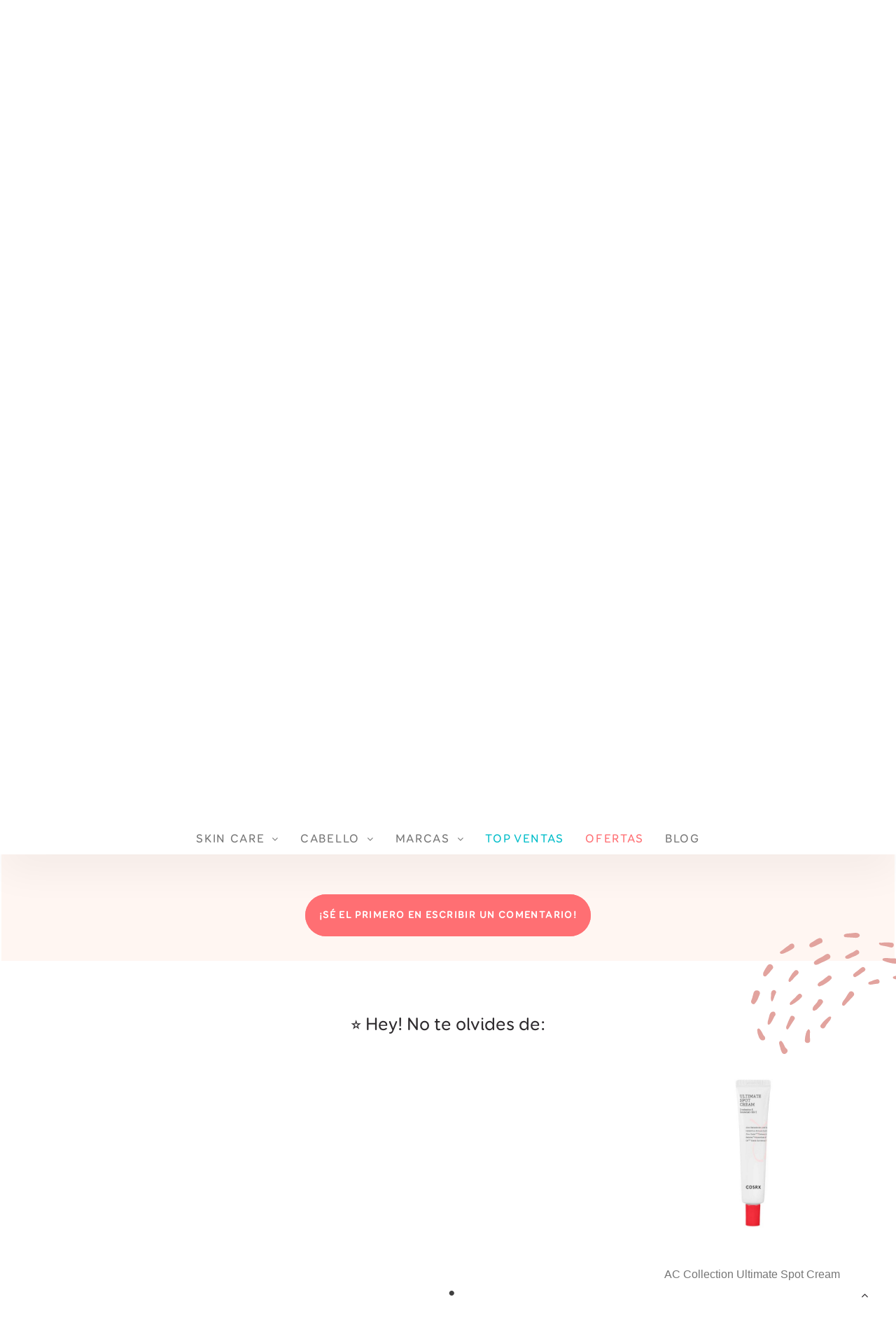

--- FILE ---
content_type: text/html; charset=utf-8
request_url: https://www.koreanqueens.com/es/serums-y-esencias/cosrx-ac-collection-ultimate-spot-cream.html?show=reviews
body_size: 35797
content:
<!DOCTYPE HTML> <!--[if lt IE 7]><html class="no-js lt-ie9 lt-ie8 lt-ie7" lang="es-es"><![endif]--> <!--[if IE 7]><html class="no-js lt-ie9 lt-ie8 ie7" lang="es-es"><![endif]--> <!--[if IE 8]><html class="no-js lt-ie9 ie8" lang="es-es"><![endif]--> <!--[if gt IE 8]><html class="no-js ie9" lang="es-es"><![endif]--><html lang="es-es"><head><meta charset="utf-8" /><title>COSRX AC Collection Ultimate Spot Cream - Korean Queens</title><meta name="description" content="·&nbsp;Tratamiento&nbsp;anti-acné · Efectivo contra granitos y espinillas ·&nbsp;Minimiza marcas y cicatrices ·&nbsp;Tamaño: 30 g" /><meta name="generator" content="PrestaShop" /><meta name="robots" content="index,follow" /><meta name="viewport" content="width=device-width, minimum-scale=0.25, maximum-scale=1.0, initial-scale=1.0" /><meta name="apple-mobile-web-app-capable" content="yes" /><link rel="icon" type="image/vnd.microsoft.icon" href="/img/favicon-1.ico?1686976366" /><link rel="shortcut icon" type="image/x-icon" href="/img/favicon-1.ico?1686976366" /><style>@import url('https://fonts.googleapis.com/css?family=Caveat|Fredoka+One|Poppins:300,400&display=swap');</style><link rel="preload" href="https://fonts.googleapis.com/icon?family=Material+Icons" as="style"/><link rel="stylesheet" href="https://fonts.googleapis.com/icon?family=Material+Icons" type="text/css" media="all" /><link rel="preload" href="https://www.koreanqueens.com/themes/theme1366/cache/v_1528_0efc2c481142035ac161a9c771f24681_all.css" as="style"/><link rel="stylesheet" href="https://www.koreanqueens.com/themes/theme1366/cache/v_1528_0efc2c481142035ac161a9c771f24681_all.css" type="text/css" media="all" /><link rel="preload" href="https://www.koreanqueens.com/themes/theme1366/cache/v_1528_347072fae34dd8faed3585ebd970cbb9_print.css" as="style"/><link rel="stylesheet" href="https://www.koreanqueens.com/themes/theme1366/cache/v_1528_347072fae34dd8faed3585ebd970cbb9_print.css" type="text/css" media="print" /> <script type="text/javascript">var CUSTOMIZE_TEXTFIELD = 1;
var FancyboxI18nClose = 'Cerrar';
var FancyboxI18nNext = 'Siguiente';
var FancyboxI18nPrev = 'Previo';
var PS_CATALOG_MODE = false;
var TMHEADERACCOUNT_AVATAR = null;
var TMHEADERACCOUNT_CONTENT = '\n<ul class=\"header-login-content toogle_content\">\n    <li class=\"login-content\">\n    <form action=\"https://www.koreanqueens.com/es/autenticacion\" method=\"post\">\n	<img class=\"avatar-login\" src=\"/imagenes/avatar.svg\" alt=\"avatar\" />\n      <h3 class=\"page-heading\">Iniciar sesión<\/h3>\n      <div class=\"alert alert-danger\" style=\"display:none;\"><\/div>\n      <div class=\"form_content clearfix\">\n        <div class=\"form-group\">\n          <input class=\"is_required validate account_input form-control email\" data-validate=\"isEmail\" type=\"text\" name=\"header-email\" placeholder=\"Dirección de correo electrónico\" value=\"\"/>\n        <\/div>\n        <div class=\"form-group\">\n          <span>\n            <input class=\"is_required validate account_input form-control password\" type=\"password\" data-validate=\"isPasswd\" name=\"header-passwd\" placeholder=\"Contraseña\" value=\"\" autocomplete=\"off\"/>\n          <\/span>\n        <\/div>\n        <p class=\"submit\">\n          <button type=\"submit\" name=\"HeaderSubmitLogin\" class=\"btn btn-primary btn-md\">\n            Conectarse\n          <\/button>\n        <\/p>\n        <p>\n          <a href=\"https://www.koreanqueens.com/es/mi-cuenta\" class=\"create\">\n            Crear una cuenta\n          <\/a>\n        <\/p>\n        <p>\n          <a href=\"https://www.koreanqueens.com/es/contrasena-olvidado\" class=\"forgot-password\">\n            ¿Has olvidado tu contraseña?\n          <\/a>\n        <\/p>\n        \n      <\/div>\n    <\/form>\n  <\/li>\n  <li class=\"create-account-content hidden\">\n    <div class=\"alert alert-danger\" style=\"display:none;\"><\/div>\n	      <h3 class=\"page-heading\">Nuevo usuario<\/h3>\n    <form action=\"https://www.koreanqueens.com/es/autenticacion\" method=\"post\" class=\"std\">\n      \n      <div class=\"account_creation\">\n        <div class=\"clearfix\">\n         <!-- <label>Título<\/label>\n          <br/>\n                      <div class=\"radio-inline\">\n              <input type=\"radio\" name=\"id_gender\" id=\"id-gender1\" value=\"1\"  />\n              <label for=\"id-gender1\" class=\"top\">Sr.<\/label>\n            <\/div>\n                      <div class=\"radio-inline\">\n              <input type=\"radio\" name=\"id_gender\" id=\"id-gender2\" value=\"2\"  />\n              <label for=\"id-gender2\" class=\"top\">Sra.<\/label>\n            <\/div>\n                      <div class=\"radio-inline\">\n              <input type=\"radio\" name=\"id_gender\" id=\"id-gender3\" value=\"3\"  />\n              <label for=\"id-gender3\" class=\"top\">Srita<\/label>\n            <\/div>\n           -->\n        <\/div>\n        <div class=\"required form-group\">\n          <input onkeyup=\"$(\'#firstname\').val(this.value);\" type=\"text\" class=\"is_required validate form-control\" data-validate=\"isName\" name=\"firstname\" placeholder=\"Nombre\" value=\"\"/>\n        <\/div>\n        <div class=\"required form-group\">\n          <input onkeyup=\"$(\'#lastname\').val(this.value);\" type=\"text\" class=\"is_required validate form-control\" data-validate=\"isName\" name=\"lastname\" placeholder=\"Apellido\" value=\"\"/>\n        <\/div>\n        <div class=\"required form-group\">\n          <input type=\"email\" class=\"is_required validate form-control\" data-validate=\"isEmail\" name=\"email\" placeholder=\"Email\" value=\"\"/>\n        <\/div>\n        <div class=\"required password form-group\">\n          <input type=\"password\" class=\"is_required validate form-control\" data-validate=\"isPasswd\" name=\"passwd\" placeholder=\"Contraseña\"/>\n        <!--  <span class=\"form_info\">(Cinco caracteres como mínimo)<\/span> -->\n        <\/div>\n		\n        <div class=\"form-group birth-block birth\">\n          <label>Fecha de nacimiento<\/label>\n          <div class=\"row\">\n            <div class=\"col-xs-3\">\n              <select name=\"days\" class=\"form-control\">\n                <option value=\"\">-<\/option>\n                                  <option value=\"1\" >1&nbsp;&nbsp;<\/option>\n                                  <option value=\"2\" >2&nbsp;&nbsp;<\/option>\n                                  <option value=\"3\" >3&nbsp;&nbsp;<\/option>\n                                  <option value=\"4\" >4&nbsp;&nbsp;<\/option>\n                                  <option value=\"5\" >5&nbsp;&nbsp;<\/option>\n                                  <option value=\"6\" >6&nbsp;&nbsp;<\/option>\n                                  <option value=\"7\" >7&nbsp;&nbsp;<\/option>\n                                  <option value=\"8\" >8&nbsp;&nbsp;<\/option>\n                                  <option value=\"9\" >9&nbsp;&nbsp;<\/option>\n                                  <option value=\"10\" >10&nbsp;&nbsp;<\/option>\n                                  <option value=\"11\" >11&nbsp;&nbsp;<\/option>\n                                  <option value=\"12\" >12&nbsp;&nbsp;<\/option>\n                                  <option value=\"13\" >13&nbsp;&nbsp;<\/option>\n                                  <option value=\"14\" >14&nbsp;&nbsp;<\/option>\n                                  <option value=\"15\" >15&nbsp;&nbsp;<\/option>\n                                  <option value=\"16\" >16&nbsp;&nbsp;<\/option>\n                                  <option value=\"17\" >17&nbsp;&nbsp;<\/option>\n                                  <option value=\"18\" >18&nbsp;&nbsp;<\/option>\n                                  <option value=\"19\" >19&nbsp;&nbsp;<\/option>\n                                  <option value=\"20\" >20&nbsp;&nbsp;<\/option>\n                                  <option value=\"21\" >21&nbsp;&nbsp;<\/option>\n                                  <option value=\"22\" >22&nbsp;&nbsp;<\/option>\n                                  <option value=\"23\" >23&nbsp;&nbsp;<\/option>\n                                  <option value=\"24\" >24&nbsp;&nbsp;<\/option>\n                                  <option value=\"25\" >25&nbsp;&nbsp;<\/option>\n                                  <option value=\"26\" >26&nbsp;&nbsp;<\/option>\n                                  <option value=\"27\" >27&nbsp;&nbsp;<\/option>\n                                  <option value=\"28\" >28&nbsp;&nbsp;<\/option>\n                                  <option value=\"29\" >29&nbsp;&nbsp;<\/option>\n                                  <option value=\"30\" >30&nbsp;&nbsp;<\/option>\n                                  <option value=\"31\" >31&nbsp;&nbsp;<\/option>\n                              <\/select>\n              \n            <\/div>\n            <div class=\"col-xs-6\">\n              <select name=\"months\" class=\"form-control\">\n                <option value=\"\">-<\/option>\n                                  <option value=\"1\" >Enero&nbsp;<\/option>\n                                  <option value=\"2\" >Febrero&nbsp;<\/option>\n                                  <option value=\"3\" >Marzo&nbsp;<\/option>\n                                  <option value=\"4\" >Abril&nbsp;<\/option>\n                                  <option value=\"5\" >Mayo&nbsp;<\/option>\n                                  <option value=\"6\" >Junio&nbsp;<\/option>\n                                  <option value=\"7\" >Julio&nbsp;<\/option>\n                                  <option value=\"8\" >Agosto&nbsp;<\/option>\n                                  <option value=\"9\" >Septiembre&nbsp;<\/option>\n                                  <option value=\"10\" >Octubre&nbsp;<\/option>\n                                  <option value=\"11\" >Noviembre&nbsp;<\/option>\n                                  <option value=\"12\" >Diciembre&nbsp;<\/option>\n                              <\/select>\n            <\/div>\n            <div class=\"col-xs-3\">\n              <select name=\"years\" class=\"form-control\">\n                <option value=\"\">-<\/option>\n                                  <option value=\"2025\" >2025&nbsp;&nbsp;<\/option>\n                                  <option value=\"2024\" >2024&nbsp;&nbsp;<\/option>\n                                  <option value=\"2023\" >2023&nbsp;&nbsp;<\/option>\n                                  <option value=\"2022\" >2022&nbsp;&nbsp;<\/option>\n                                  <option value=\"2021\" >2021&nbsp;&nbsp;<\/option>\n                                  <option value=\"2020\" >2020&nbsp;&nbsp;<\/option>\n                                  <option value=\"2019\" >2019&nbsp;&nbsp;<\/option>\n                                  <option value=\"2018\" >2018&nbsp;&nbsp;<\/option>\n                                  <option value=\"2017\" >2017&nbsp;&nbsp;<\/option>\n                                  <option value=\"2016\" >2016&nbsp;&nbsp;<\/option>\n                                  <option value=\"2015\" >2015&nbsp;&nbsp;<\/option>\n                                  <option value=\"2014\" >2014&nbsp;&nbsp;<\/option>\n                                  <option value=\"2013\" >2013&nbsp;&nbsp;<\/option>\n                                  <option value=\"2012\" >2012&nbsp;&nbsp;<\/option>\n                                  <option value=\"2011\" >2011&nbsp;&nbsp;<\/option>\n                                  <option value=\"2010\" >2010&nbsp;&nbsp;<\/option>\n                                  <option value=\"2009\" >2009&nbsp;&nbsp;<\/option>\n                                  <option value=\"2008\" >2008&nbsp;&nbsp;<\/option>\n                                  <option value=\"2007\" >2007&nbsp;&nbsp;<\/option>\n                                  <option value=\"2006\" >2006&nbsp;&nbsp;<\/option>\n                                  <option value=\"2005\" >2005&nbsp;&nbsp;<\/option>\n                                  <option value=\"2004\" >2004&nbsp;&nbsp;<\/option>\n                                  <option value=\"2003\" >2003&nbsp;&nbsp;<\/option>\n                                  <option value=\"2002\" >2002&nbsp;&nbsp;<\/option>\n                                  <option value=\"2001\" >2001&nbsp;&nbsp;<\/option>\n                                  <option value=\"2000\" >2000&nbsp;&nbsp;<\/option>\n                                  <option value=\"1999\" >1999&nbsp;&nbsp;<\/option>\n                                  <option value=\"1998\" >1998&nbsp;&nbsp;<\/option>\n                                  <option value=\"1997\" >1997&nbsp;&nbsp;<\/option>\n                                  <option value=\"1996\" >1996&nbsp;&nbsp;<\/option>\n                                  <option value=\"1995\" >1995&nbsp;&nbsp;<\/option>\n                                  <option value=\"1994\" >1994&nbsp;&nbsp;<\/option>\n                                  <option value=\"1993\" >1993&nbsp;&nbsp;<\/option>\n                                  <option value=\"1992\" >1992&nbsp;&nbsp;<\/option>\n                                  <option value=\"1991\" >1991&nbsp;&nbsp;<\/option>\n                                  <option value=\"1990\" >1990&nbsp;&nbsp;<\/option>\n                                  <option value=\"1989\" >1989&nbsp;&nbsp;<\/option>\n                                  <option value=\"1988\" >1988&nbsp;&nbsp;<\/option>\n                                  <option value=\"1987\" >1987&nbsp;&nbsp;<\/option>\n                                  <option value=\"1986\" >1986&nbsp;&nbsp;<\/option>\n                                  <option value=\"1985\" >1985&nbsp;&nbsp;<\/option>\n                                  <option value=\"1984\" >1984&nbsp;&nbsp;<\/option>\n                                  <option value=\"1983\" >1983&nbsp;&nbsp;<\/option>\n                                  <option value=\"1982\" >1982&nbsp;&nbsp;<\/option>\n                                  <option value=\"1981\" >1981&nbsp;&nbsp;<\/option>\n                                  <option value=\"1980\" >1980&nbsp;&nbsp;<\/option>\n                                  <option value=\"1979\" >1979&nbsp;&nbsp;<\/option>\n                                  <option value=\"1978\" >1978&nbsp;&nbsp;<\/option>\n                                  <option value=\"1977\" >1977&nbsp;&nbsp;<\/option>\n                                  <option value=\"1976\" >1976&nbsp;&nbsp;<\/option>\n                                  <option value=\"1975\" >1975&nbsp;&nbsp;<\/option>\n                                  <option value=\"1974\" >1974&nbsp;&nbsp;<\/option>\n                                  <option value=\"1973\" >1973&nbsp;&nbsp;<\/option>\n                                  <option value=\"1972\" >1972&nbsp;&nbsp;<\/option>\n                                  <option value=\"1971\" >1971&nbsp;&nbsp;<\/option>\n                                  <option value=\"1970\" >1970&nbsp;&nbsp;<\/option>\n                                  <option value=\"1969\" >1969&nbsp;&nbsp;<\/option>\n                                  <option value=\"1968\" >1968&nbsp;&nbsp;<\/option>\n                                  <option value=\"1967\" >1967&nbsp;&nbsp;<\/option>\n                                  <option value=\"1966\" >1966&nbsp;&nbsp;<\/option>\n                                  <option value=\"1965\" >1965&nbsp;&nbsp;<\/option>\n                                  <option value=\"1964\" >1964&nbsp;&nbsp;<\/option>\n                                  <option value=\"1963\" >1963&nbsp;&nbsp;<\/option>\n                                  <option value=\"1962\" >1962&nbsp;&nbsp;<\/option>\n                                  <option value=\"1961\" >1961&nbsp;&nbsp;<\/option>\n                                  <option value=\"1960\" >1960&nbsp;&nbsp;<\/option>\n                                  <option value=\"1959\" >1959&nbsp;&nbsp;<\/option>\n                                  <option value=\"1958\" >1958&nbsp;&nbsp;<\/option>\n                                  <option value=\"1957\" >1957&nbsp;&nbsp;<\/option>\n                                  <option value=\"1956\" >1956&nbsp;&nbsp;<\/option>\n                                  <option value=\"1955\" >1955&nbsp;&nbsp;<\/option>\n                                  <option value=\"1954\" >1954&nbsp;&nbsp;<\/option>\n                                  <option value=\"1953\" >1953&nbsp;&nbsp;<\/option>\n                                  <option value=\"1952\" >1952&nbsp;&nbsp;<\/option>\n                                  <option value=\"1951\" >1951&nbsp;&nbsp;<\/option>\n                                  <option value=\"1950\" >1950&nbsp;&nbsp;<\/option>\n                                  <option value=\"1949\" >1949&nbsp;&nbsp;<\/option>\n                                  <option value=\"1948\" >1948&nbsp;&nbsp;<\/option>\n                                  <option value=\"1947\" >1947&nbsp;&nbsp;<\/option>\n                                  <option value=\"1946\" >1946&nbsp;&nbsp;<\/option>\n                                  <option value=\"1945\" >1945&nbsp;&nbsp;<\/option>\n                                  <option value=\"1944\" >1944&nbsp;&nbsp;<\/option>\n                                  <option value=\"1943\" >1943&nbsp;&nbsp;<\/option>\n                                  <option value=\"1942\" >1942&nbsp;&nbsp;<\/option>\n                                  <option value=\"1941\" >1941&nbsp;&nbsp;<\/option>\n                                  <option value=\"1940\" >1940&nbsp;&nbsp;<\/option>\n                                  <option value=\"1939\" >1939&nbsp;&nbsp;<\/option>\n                                  <option value=\"1938\" >1938&nbsp;&nbsp;<\/option>\n                                  <option value=\"1937\" >1937&nbsp;&nbsp;<\/option>\n                                  <option value=\"1936\" >1936&nbsp;&nbsp;<\/option>\n                                  <option value=\"1935\" >1935&nbsp;&nbsp;<\/option>\n                                  <option value=\"1934\" >1934&nbsp;&nbsp;<\/option>\n                                  <option value=\"1933\" >1933&nbsp;&nbsp;<\/option>\n                                  <option value=\"1932\" >1932&nbsp;&nbsp;<\/option>\n                                  <option value=\"1931\" >1931&nbsp;&nbsp;<\/option>\n                                  <option value=\"1930\" >1930&nbsp;&nbsp;<\/option>\n                                  <option value=\"1929\" >1929&nbsp;&nbsp;<\/option>\n                                  <option value=\"1928\" >1928&nbsp;&nbsp;<\/option>\n                                  <option value=\"1927\" >1927&nbsp;&nbsp;<\/option>\n                                  <option value=\"1926\" >1926&nbsp;&nbsp;<\/option>\n                                  <option value=\"1925\" >1925&nbsp;&nbsp;<\/option>\n                                  <option value=\"1924\" >1924&nbsp;&nbsp;<\/option>\n                                  <option value=\"1923\" >1923&nbsp;&nbsp;<\/option>\n                                  <option value=\"1922\" >1922&nbsp;&nbsp;<\/option>\n                                  <option value=\"1921\" >1921&nbsp;&nbsp;<\/option>\n                                  <option value=\"1920\" >1920&nbsp;&nbsp;<\/option>\n                                  <option value=\"1919\" >1919&nbsp;&nbsp;<\/option>\n                                  <option value=\"1918\" >1918&nbsp;&nbsp;<\/option>\n                                  <option value=\"1917\" >1917&nbsp;&nbsp;<\/option>\n                                  <option value=\"1916\" >1916&nbsp;&nbsp;<\/option>\n                                  <option value=\"1915\" >1915&nbsp;&nbsp;<\/option>\n                                  <option value=\"1914\" >1914&nbsp;&nbsp;<\/option>\n                                  <option value=\"1913\" >1913&nbsp;&nbsp;<\/option>\n                                  <option value=\"1912\" >1912&nbsp;&nbsp;<\/option>\n                                  <option value=\"1911\" >1911&nbsp;&nbsp;<\/option>\n                                  <option value=\"1910\" >1910&nbsp;&nbsp;<\/option>\n                                  <option value=\"1909\" >1909&nbsp;&nbsp;<\/option>\n                                  <option value=\"1908\" >1908&nbsp;&nbsp;<\/option>\n                                  <option value=\"1907\" >1907&nbsp;&nbsp;<\/option>\n                                  <option value=\"1906\" >1906&nbsp;&nbsp;<\/option>\n                                  <option value=\"1905\" >1905&nbsp;&nbsp;<\/option>\n                                  <option value=\"1904\" >1904&nbsp;&nbsp;<\/option>\n                                  <option value=\"1903\" >1903&nbsp;&nbsp;<\/option>\n                                  <option value=\"1902\" >1902&nbsp;&nbsp;<\/option>\n                                  <option value=\"1901\" >1901&nbsp;&nbsp;<\/option>\n                                  <option value=\"1900\" >1900&nbsp;&nbsp;<\/option>\n                              <\/select>\n            <\/div>\n          <\/div>\n        <\/div>\n                  <div class=\"checkbox\">\n            <input type=\"checkbox\" name=\"newsletter\" id=\"newsletter-tmha\" value=\"1\"  />\n            <label for=\"newsletter-tmha\">¡Suscríbete a nuestro newsletter!<\/label>\n                      <\/div>\n               <!--           <div class=\"checkbox\">\n            <input type=\"checkbox\" name=\"optin\" id=\"optin-tmha\" value=\"1\"  />\n            <label for=\"optin-tmha\">¡Recibe promociones y ofertas especiales!<\/label>\n             \n          <\/div>\n         -->\n      <\/div>\n                  \n      <div class=\"submit clearfix\">\n        <input type=\"hidden\" name=\"email_create\" value=\"1\"/>\n        <input type=\"hidden\" name=\"is_new_customer\" value=\"1\"/>\n        <input type=\"hidden\" class=\"hidden\" name=\"back\" value=\"my-account\"/>\n        <p class=\"submit\">\n          <button type=\"submit\" name=\"submitAccount\" class=\"btn btn-primary btn-md\">\n            <span>\n              Registro\n            <\/span>\n          <\/button>\n        <\/p>\n        <p>\n          <a href=\"#\" class=\"btn btn-cancel btn-md signin\"><span>Cancelar<\/span><\/a>\n        <\/p>\n      <\/div>\n    <\/form>\n  <\/li>\n  <li class=\"forgot-password-content hidden\">\n     <h3 class=\"page-heading\">Recuperar contraseña<\/h3>\n    <form action=\"/es/serums-y-esencias/cosrx-ac-collection-ultimate-spot-cream.html?show=reviews\" method=\"post\" class=\"std\">\n      <fieldset>\n        <div class=\"form-group\">\n          <div class=\"alert alert-success\" style=\"display:none;\"><\/div>\n          <div class=\"alert alert-danger\" style=\"display:none;\"><\/div>\n          <input class=\"form-control\" type=\"email\" name=\"email\" placeholder=\"Dirección de correo electrónico\" value=\"\"/>\n        <\/div>\n        <p class=\"submit\">\n          <button type=\"submit\" class=\"btn btn-secondary btn-md\">\n            <span>\n              Recuperar la Contraseña\n            <\/span>\n          <\/button>\n        <\/p>\n        <p>\n          <a href=\"#\" class=\"btn btn-cancel btn-md signin\"><span>Cancelar<\/span><\/a>\n        <\/p>\n      <\/fieldset>\n    <\/form>\n  <\/li>\n      <\/ul>';
var TMHEADERACCOUNT_DISPLAY_STYLE = 'onecolumn';
var TMHEADERACCOUNT_DISPLAY_TYPE = 'popup';
var TMHEADERACCOUNT_FAPPID = null;
var TMHEADERACCOUNT_FAPPSECRET = null;
var TMHEADERACCOUNT_FSTATUS = '0';
var TMHEADERACCOUNT_GAPPID = null;
var TMHEADERACCOUNT_GAPPSECRET = null;
var TMHEADERACCOUNT_GREDIRECT = null;
var TMHEADERACCOUNT_GSTATUS = '0';
var TMHEADERACCOUNT_USE_AVATAR = '0';
var TMHEADERACCOUNT_USE_REDIRECT = '0';
var TMHEADERACCOUNT_VKAPPID = null;
var TMHEADERACCOUNT_VKAPPSECRET = null;
var TMHEADERACCOUNT_VKREDIRECT = null;
var TMHEADERACCOUNT_VKSTATUS = '0';
var added_to_collection = 'El producto ha sido añadido a su colección.';
var added_to_wishlist = 'El producto se ha añadido con éxito a su lista de deseos.';
var ajax_allowed = false;
var ajaxsearch = false;
var allowBuyWhenOutOfStock = false;
var attribute_anchor_separator = '-';
var attributesCombinations = [];
var availableLaterValue = 'PRE-ORDER: Tu pedido se enviará 7-10 días';
var availableNowValue = '';
var back_btn_text = 'Volver';
var baseDir = 'https://www.koreanqueens.com/';
var baseUri = 'https://www.koreanqueens.com/';
var btGapTag = {"tagContent":{"tracking_type":{"label":"tracking_type","value":"view_item"},"content_type":{"label":"content_type","value":"'product'"},"contents":{"label":"contents","value":[{"item_id":948,"item_name":"AC Collection Ultimate Spot Cream","currency":"EUR","item_category":"Serums y Esencias","price":"32.99","item_brand":"COSRX"}]},"coupon_name":{"label":"coupon","value":"no_coupon"},"value":{"label":"value","value":32.99000000000000198951966012828052043914794921875},"currency":{"label":"currency","value":"EUR"}},"bAddToCartTrigger":false,"btnAddToCart":"p[id=\"add_to_cart\"]","elementCategoryProduct":"a.lnk_view","elementRemoveCart":"a.cart_quantity_delete","elementShipping":"input[type=radio]","elementPayment":"p.payment_module","elementlogin":"button#SubmitLogin","elementsignup":"button#SubmitCreate","elementWishCat":"button.wishlist-button-add","elementWishProd":"button.wishlist-button-add","gaId":"G-Z3DKYFF8KL","gaEnable":"1","bEnableUa":false,"sUAcode":null,"ajaxUrl":"https:\/\/www.koreanqueens.com\/es\/module\/ganalyticspro\/ajax","token":"15188f424f1273e0f56efa7198664db7","bRefund":false,"bPartialRefund":false,"bUseConsent":false,"bConsentHtmlElement":"","iConsentConsentLvl":0};
var btn_collection = 'Mis colecciones';
var change_name_collection = 'Cambiar nombre';
var collection_no_product = 'No hay productos en esta colección';
var collection_title_step_1 = 'Paso 1';
var collection_title_step_1_desc = '(Seleccione el diseño para crear una imagen que desea publicar)';
var collection_title_step_2 = 'Paso 2';
var collection_title_step_2_desc = '(Añadir a la imagen de cámara)';
var contentOnly = false;
var countries = {"1":{"id_country":"1","id_lang":"4","name":"Alemania","id_zone":"18","id_currency":"0","iso_code":"DE","call_prefix":"49","active":"1","contains_states":"0","need_identification_number":"0","need_zip_code":"1","zip_code_format":"NNNNN","display_tax_label":"1","country":"Alemania","zone":"Alemania"},"2":{"id_country":"2","id_lang":"4","name":"Austria","id_zone":"22","id_currency":"0","iso_code":"AT","call_prefix":"43","active":"1","contains_states":"0","need_identification_number":"0","need_zip_code":"1","zip_code_format":"NNNN","display_tax_label":"1","country":"Austria","zone":"Austria"},"3":{"id_country":"3","id_lang":"4","name":"B\u00e9lgica","id_zone":"23","id_currency":"0","iso_code":"BE","call_prefix":"32","active":"1","contains_states":"0","need_identification_number":"0","need_zip_code":"1","zip_code_format":"NNNN","display_tax_label":"1","country":"B\u00e9lgica","zone":"B\u00e9lgica"},"4":{"id_country":"4","id_lang":"4","name":"Canad\u00e1","id_zone":"2","id_currency":"0","iso_code":"CA","call_prefix":"1","active":"1","contains_states":"1","need_identification_number":"0","need_zip_code":"1","zip_code_format":"LNL NLN","display_tax_label":"0","country":"Canad\u00e1","zone":"North America","states":[{"id_state":"89","id_country":"4","id_zone":"2","name":"Alberta","iso_code":"AB","tax_behavior":"0","active":"1"},{"id_state":"88","id_country":"4","id_zone":"2","name":"British Columbia","iso_code":"BC","tax_behavior":"0","active":"1"},{"id_state":"90","id_country":"4","id_zone":"2","name":"Manitoba","iso_code":"MB","tax_behavior":"0","active":"1"},{"id_state":"93","id_country":"4","id_zone":"2","name":"New Brunswick","iso_code":"NB","tax_behavior":"0","active":"1"},{"id_state":"94","id_country":"4","id_zone":"2","name":"Newfoundland and Labrador","iso_code":"NL","tax_behavior":"0","active":"1"},{"id_state":"96","id_country":"4","id_zone":"2","name":"Northwest Territories","iso_code":"NT","tax_behavior":"0","active":"1"},{"id_state":"92","id_country":"4","id_zone":"2","name":"Nova Scotia","iso_code":"NS","tax_behavior":"0","active":"1"},{"id_state":"98","id_country":"4","id_zone":"2","name":"Nunavut","iso_code":"NU","tax_behavior":"0","active":"1"},{"id_state":"86","id_country":"4","id_zone":"2","name":"Ontario","iso_code":"ON","tax_behavior":"0","active":"1"},{"id_state":"95","id_country":"4","id_zone":"2","name":"Prince Edward Island","iso_code":"PE","tax_behavior":"0","active":"1"},{"id_state":"87","id_country":"4","id_zone":"2","name":"Quebec","iso_code":"QC","tax_behavior":"0","active":"1"},{"id_state":"91","id_country":"4","id_zone":"2","name":"Saskatchewan","iso_code":"SK","tax_behavior":"0","active":"1"},{"id_state":"97","id_country":"4","id_zone":"2","name":"Yukon","iso_code":"YT","tax_behavior":"0","active":"1"}]},"20":{"id_country":"20","id_lang":"4","name":"Dinamarca","id_zone":"1","id_currency":"0","iso_code":"DK","call_prefix":"45","active":"1","contains_states":"0","need_identification_number":"0","need_zip_code":"1","zip_code_format":"NNNN","display_tax_label":"1","country":"Dinamarca","zone":"Europe"},"37":{"id_country":"37","id_lang":"4","name":"Eslovaquia","id_zone":"1","id_currency":"0","iso_code":"SK","call_prefix":"421","active":"1","contains_states":"0","need_identification_number":"0","need_zip_code":"1","zip_code_format":"NNN NN","display_tax_label":"1","country":"Eslovaquia","zone":"Europe"},"193":{"id_country":"193","id_lang":"4","name":"Eslovenia","id_zone":"25","id_currency":"0","iso_code":"SI","call_prefix":"386","active":"1","contains_states":"0","need_identification_number":"0","need_zip_code":"1","zip_code_format":"C-NNNN","display_tax_label":"1","country":"Eslovenia","zone":"Eslovenia"},"6":{"id_country":"6","id_lang":"4","name":"Espa\u00f1a","id_zone":"9","id_currency":"0","iso_code":"ES","call_prefix":"34","active":"1","contains_states":"1","need_identification_number":"0","need_zip_code":"1","zip_code_format":"NNNNN","display_tax_label":"1","country":"Espa\u00f1a","zone":"Pen\u00ednsula","states":[{"id_state":"314","id_country":"6","id_zone":"9","name":"ALBACETE","iso_code":"ES-AB","tax_behavior":"0","active":"1"},{"id_state":"315","id_country":"6","id_zone":"9","name":"ALICANTE \/ ALACANT","iso_code":"ES-A","tax_behavior":"0","active":"1"},{"id_state":"316","id_country":"6","id_zone":"9","name":"ALMER\u00cdA","iso_code":"ES-AL","tax_behavior":"0","active":"1"},{"id_state":"313","id_country":"6","id_zone":"9","name":"ARABA \/ \u00c1LAVA","iso_code":"ES-VI","tax_behavior":"0","active":"1"},{"id_state":"345","id_country":"6","id_zone":"9","name":"ASTURIAS","iso_code":"ES-O","tax_behavior":"0","active":"1"},{"id_state":"317","id_country":"6","id_zone":"9","name":"\u00c1VILA","iso_code":"ES-AV","tax_behavior":"0","active":"1"},{"id_state":"318","id_country":"6","id_zone":"9","name":"BADAJOZ","iso_code":"ES-BA","tax_behavior":"0","active":"1"},{"id_state":"319","id_country":"6","id_zone":"11","name":"BALEARS, ILLES","iso_code":"ES-PM","tax_behavior":"0","active":"1"},{"id_state":"320","id_country":"6","id_zone":"9","name":"BARCELONA","iso_code":"ES-B","tax_behavior":"0","active":"1"},{"id_state":"360","id_country":"6","id_zone":"9","name":"BIZKAIA","iso_code":"ES-BI","tax_behavior":"0","active":"1"},{"id_state":"321","id_country":"6","id_zone":"9","name":"BURGOS","iso_code":"ES-BU","tax_behavior":"0","active":"1"},{"id_state":"322","id_country":"6","id_zone":"9","name":"C\u00c1CERES","iso_code":"ES-CC","tax_behavior":"0","active":"1"},{"id_state":"323","id_country":"6","id_zone":"9","name":"C\u00c1DIZ","iso_code":"ES-CA","tax_behavior":"0","active":"1"},{"id_state":"351","id_country":"6","id_zone":"9","name":"CANTABRIA","iso_code":"ES-S","tax_behavior":"0","active":"1"},{"id_state":"324","id_country":"6","id_zone":"9","name":"CASTELL\u00d3N \/ CASTELL\u00d3","iso_code":"ES-CS","tax_behavior":"0","active":"1"},{"id_state":"363","id_country":"6","id_zone":"12","name":"CEUTA","iso_code":"ES-CE","tax_behavior":"0","active":"1"},{"id_state":"325","id_country":"6","id_zone":"9","name":"CIUDAD REAL","iso_code":"ES-CR","tax_behavior":"0","active":"1"},{"id_state":"326","id_country":"6","id_zone":"9","name":"C\u00d3RDOBA","iso_code":"ES-CO","tax_behavior":"0","active":"1"},{"id_state":"327","id_country":"6","id_zone":"9","name":"CORU\u00d1A, A","iso_code":"ES-C","tax_behavior":"0","active":"1"},{"id_state":"328","id_country":"6","id_zone":"9","name":"CUENCA","iso_code":"ES-CU","tax_behavior":"0","active":"1"},{"id_state":"332","id_country":"6","id_zone":"9","name":"GIPUZKOA","iso_code":"ES-SS","tax_behavior":"0","active":"1"},{"id_state":"329","id_country":"6","id_zone":"9","name":"GIRONA","iso_code":"ES-GI","tax_behavior":"0","active":"1"},{"id_state":"330","id_country":"6","id_zone":"9","name":"GRANADA","iso_code":"ES-GR","tax_behavior":"0","active":"1"},{"id_state":"331","id_country":"6","id_zone":"9","name":"GUADALAJARA","iso_code":"ES-GU","tax_behavior":"0","active":"1"},{"id_state":"333","id_country":"6","id_zone":"9","name":"HUELVA","iso_code":"ES-H","tax_behavior":"0","active":"1"},{"id_state":"334","id_country":"6","id_zone":"9","name":"HUESCA","iso_code":"ES-HU","tax_behavior":"0","active":"1"},{"id_state":"335","id_country":"6","id_zone":"9","name":"JA\u00c9N","iso_code":"ES-J","tax_behavior":"0","active":"1"},{"id_state":"338","id_country":"6","id_zone":"9","name":"LA RIOJA","iso_code":"ES-LO","tax_behavior":"0","active":"1"},{"id_state":"336","id_country":"6","id_zone":"9","name":"LE\u00d3N","iso_code":"ES-LE","tax_behavior":"0","active":"1"},{"id_state":"337","id_country":"6","id_zone":"9","name":"LLEIDA","iso_code":"ES-L","tax_behavior":"0","active":"1"},{"id_state":"339","id_country":"6","id_zone":"9","name":"LUGO","iso_code":"ES-LU","tax_behavior":"0","active":"1"},{"id_state":"340","id_country":"6","id_zone":"9","name":"MADRID","iso_code":"ES-M","tax_behavior":"0","active":"1"},{"id_state":"341","id_country":"6","id_zone":"9","name":"M\u00c1LAGA","iso_code":"ES-MA","tax_behavior":"0","active":"1"},{"id_state":"364","id_country":"6","id_zone":"12","name":"MELILLA","iso_code":"ES-ML","tax_behavior":"0","active":"1"},{"id_state":"342","id_country":"6","id_zone":"9","name":"MURCIA","iso_code":"ES-MU","tax_behavior":"0","active":"1"},{"id_state":"343","id_country":"6","id_zone":"9","name":"NAVARRA","iso_code":"ES-NA","tax_behavior":"0","active":"1"},{"id_state":"344","id_country":"6","id_zone":"9","name":"OURENSE","iso_code":"ES-OR","tax_behavior":"0","active":"1"},{"id_state":"346","id_country":"6","id_zone":"9","name":"PALENCIA","iso_code":"ES-P","tax_behavior":"0","active":"1"},{"id_state":"347","id_country":"6","id_zone":"10","name":"PALMAS, LAS","iso_code":"ES-GC","tax_behavior":"0","active":"1"},{"id_state":"348","id_country":"6","id_zone":"9","name":"PONTEVEDRA","iso_code":"ES-PO","tax_behavior":"0","active":"1"},{"id_state":"349","id_country":"6","id_zone":"9","name":"SALAMANCA","iso_code":"ES-SA","tax_behavior":"0","active":"1"},{"id_state":"350","id_country":"6","id_zone":"10","name":"SANTA CRUZ DE TENERIFE","iso_code":"ES-TF","tax_behavior":"0","active":"1"},{"id_state":"352","id_country":"6","id_zone":"9","name":"SEGOVIA","iso_code":"ES-SG","tax_behavior":"0","active":"1"},{"id_state":"353","id_country":"6","id_zone":"9","name":"SEVILLA","iso_code":"ES-SE","tax_behavior":"0","active":"1"},{"id_state":"354","id_country":"6","id_zone":"9","name":"SORIA","iso_code":"ES-SO","tax_behavior":"0","active":"1"},{"id_state":"355","id_country":"6","id_zone":"9","name":"TARRAGONA","iso_code":"ES-T","tax_behavior":"0","active":"1"},{"id_state":"356","id_country":"6","id_zone":"9","name":"TERUEL","iso_code":"ES-TE","tax_behavior":"0","active":"1"},{"id_state":"357","id_country":"6","id_zone":"9","name":"TOLEDO","iso_code":"ES-TO","tax_behavior":"0","active":"1"},{"id_state":"358","id_country":"6","id_zone":"9","name":"VALENCIA \/ VAL\u00c9NCIA","iso_code":"ES-V","tax_behavior":"0","active":"1"},{"id_state":"359","id_country":"6","id_zone":"9","name":"VALLADOLID","iso_code":"ES-VA","tax_behavior":"0","active":"1"},{"id_state":"361","id_country":"6","id_zone":"9","name":"ZAMORA","iso_code":"ES-ZA","tax_behavior":"0","active":"1"},{"id_state":"362","id_country":"6","id_zone":"9","name":"ZARAGOZA","iso_code":"ES-Z","tax_behavior":"0","active":"1"}]},"86":{"id_country":"86","id_lang":"4","name":"Estonia","id_zone":"1","id_currency":"0","iso_code":"EE","call_prefix":"372","active":"1","contains_states":"0","need_identification_number":"0","need_zip_code":"1","zip_code_format":"NNNNN","display_tax_label":"1","country":"Estonia","zone":"Europe"},"8":{"id_country":"8","id_lang":"4","name":"Francia","id_zone":"14","id_currency":"0","iso_code":"FR","call_prefix":"33","active":"1","contains_states":"0","need_identification_number":"0","need_zip_code":"1","zip_code_format":"NNNNN","display_tax_label":"1","country":"Francia","zone":"Francia"},"9":{"id_country":"9","id_lang":"4","name":"Grecia","id_zone":"26","id_currency":"0","iso_code":"GR","call_prefix":"30","active":"1","contains_states":"0","need_identification_number":"0","need_zip_code":"1","zip_code_format":"NNNNN","display_tax_label":"1","country":"Grecia","zone":"Grecia"},"143":{"id_country":"143","id_lang":"4","name":"Hungr\u00eda","id_zone":"1","id_currency":"0","iso_code":"HU","call_prefix":"36","active":"1","contains_states":"0","need_identification_number":"0","need_zip_code":"1","zip_code_format":"NNNN","display_tax_label":"1","country":"Hungr\u00eda","zone":"Europe"},"26":{"id_country":"26","id_lang":"4","name":"Irlanda","id_zone":"15","id_currency":"0","iso_code":"IE","call_prefix":"353","active":"1","contains_states":"0","need_identification_number":"0","need_zip_code":"1","zip_code_format":"","display_tax_label":"1","country":"Irlanda","zone":"UK"},"10":{"id_country":"10","id_lang":"4","name":"Italia","id_zone":"16","id_currency":"0","iso_code":"IT","call_prefix":"39","active":"1","contains_states":"0","need_identification_number":"0","need_zip_code":"1","zip_code_format":"NNNNN","display_tax_label":"1","country":"Italia","zone":"Italia","states":[{"id_state":"123","id_country":"10","id_zone":"1","name":"Agrigento","iso_code":"AG","tax_behavior":"0","active":"1"},{"id_state":"124","id_country":"10","id_zone":"1","name":"Alessandria","iso_code":"AL","tax_behavior":"0","active":"1"},{"id_state":"125","id_country":"10","id_zone":"1","name":"Ancona","iso_code":"AN","tax_behavior":"0","active":"1"},{"id_state":"126","id_country":"10","id_zone":"1","name":"Aosta","iso_code":"AO","tax_behavior":"0","active":"1"},{"id_state":"127","id_country":"10","id_zone":"1","name":"Arezzo","iso_code":"AR","tax_behavior":"0","active":"1"},{"id_state":"128","id_country":"10","id_zone":"1","name":"Ascoli Piceno","iso_code":"AP","tax_behavior":"0","active":"1"},{"id_state":"129","id_country":"10","id_zone":"1","name":"Asti","iso_code":"AT","tax_behavior":"0","active":"1"},{"id_state":"130","id_country":"10","id_zone":"1","name":"Avellino","iso_code":"AV","tax_behavior":"0","active":"1"},{"id_state":"131","id_country":"10","id_zone":"1","name":"Bari","iso_code":"BA","tax_behavior":"0","active":"1"},{"id_state":"132","id_country":"10","id_zone":"1","name":"Barletta-Andria-Trani","iso_code":"BT","tax_behavior":"0","active":"1"},{"id_state":"133","id_country":"10","id_zone":"1","name":"Belluno","iso_code":"BL","tax_behavior":"0","active":"1"},{"id_state":"134","id_country":"10","id_zone":"1","name":"Benevento","iso_code":"BN","tax_behavior":"0","active":"1"},{"id_state":"135","id_country":"10","id_zone":"1","name":"Bergamo","iso_code":"BG","tax_behavior":"0","active":"1"},{"id_state":"136","id_country":"10","id_zone":"1","name":"Biella","iso_code":"BI","tax_behavior":"0","active":"1"},{"id_state":"137","id_country":"10","id_zone":"1","name":"Bologna","iso_code":"BO","tax_behavior":"0","active":"1"},{"id_state":"138","id_country":"10","id_zone":"1","name":"Bolzano","iso_code":"BZ","tax_behavior":"0","active":"1"},{"id_state":"139","id_country":"10","id_zone":"1","name":"Brescia","iso_code":"BS","tax_behavior":"0","active":"1"},{"id_state":"140","id_country":"10","id_zone":"1","name":"Brindisi","iso_code":"BR","tax_behavior":"0","active":"1"},{"id_state":"141","id_country":"10","id_zone":"1","name":"Cagliari","iso_code":"CA","tax_behavior":"0","active":"1"},{"id_state":"142","id_country":"10","id_zone":"1","name":"Caltanissetta","iso_code":"CL","tax_behavior":"0","active":"1"},{"id_state":"143","id_country":"10","id_zone":"1","name":"Campobasso","iso_code":"CB","tax_behavior":"0","active":"1"},{"id_state":"144","id_country":"10","id_zone":"1","name":"Carbonia-Iglesias","iso_code":"CI","tax_behavior":"0","active":"1"},{"id_state":"145","id_country":"10","id_zone":"1","name":"Caserta","iso_code":"CE","tax_behavior":"0","active":"1"},{"id_state":"146","id_country":"10","id_zone":"1","name":"Catania","iso_code":"CT","tax_behavior":"0","active":"1"},{"id_state":"147","id_country":"10","id_zone":"1","name":"Catanzaro","iso_code":"CZ","tax_behavior":"0","active":"1"},{"id_state":"148","id_country":"10","id_zone":"1","name":"Chieti","iso_code":"CH","tax_behavior":"0","active":"1"},{"id_state":"149","id_country":"10","id_zone":"1","name":"Como","iso_code":"CO","tax_behavior":"0","active":"1"},{"id_state":"150","id_country":"10","id_zone":"1","name":"Cosenza","iso_code":"CS","tax_behavior":"0","active":"1"},{"id_state":"151","id_country":"10","id_zone":"1","name":"Cremona","iso_code":"CR","tax_behavior":"0","active":"1"},{"id_state":"152","id_country":"10","id_zone":"1","name":"Crotone","iso_code":"KR","tax_behavior":"0","active":"1"},{"id_state":"153","id_country":"10","id_zone":"1","name":"Cuneo","iso_code":"CN","tax_behavior":"0","active":"1"},{"id_state":"154","id_country":"10","id_zone":"1","name":"Enna","iso_code":"EN","tax_behavior":"0","active":"1"},{"id_state":"155","id_country":"10","id_zone":"1","name":"Fermo","iso_code":"FM","tax_behavior":"0","active":"1"},{"id_state":"156","id_country":"10","id_zone":"1","name":"Ferrara","iso_code":"FE","tax_behavior":"0","active":"1"},{"id_state":"157","id_country":"10","id_zone":"1","name":"Firenze","iso_code":"FI","tax_behavior":"0","active":"1"},{"id_state":"158","id_country":"10","id_zone":"1","name":"Foggia","iso_code":"FG","tax_behavior":"0","active":"1"},{"id_state":"159","id_country":"10","id_zone":"1","name":"Forl\u00ec-Cesena","iso_code":"FC","tax_behavior":"0","active":"1"},{"id_state":"160","id_country":"10","id_zone":"1","name":"Frosinone","iso_code":"FR","tax_behavior":"0","active":"1"},{"id_state":"161","id_country":"10","id_zone":"1","name":"Genova","iso_code":"GE","tax_behavior":"0","active":"1"},{"id_state":"162","id_country":"10","id_zone":"1","name":"Gorizia","iso_code":"GO","tax_behavior":"0","active":"1"},{"id_state":"163","id_country":"10","id_zone":"1","name":"Grosseto","iso_code":"GR","tax_behavior":"0","active":"1"},{"id_state":"164","id_country":"10","id_zone":"1","name":"Imperia","iso_code":"IM","tax_behavior":"0","active":"1"},{"id_state":"165","id_country":"10","id_zone":"1","name":"Isernia","iso_code":"IS","tax_behavior":"0","active":"1"},{"id_state":"166","id_country":"10","id_zone":"1","name":"L'Aquila","iso_code":"AQ","tax_behavior":"0","active":"1"},{"id_state":"167","id_country":"10","id_zone":"1","name":"La Spezia","iso_code":"SP","tax_behavior":"0","active":"1"},{"id_state":"168","id_country":"10","id_zone":"1","name":"Latina","iso_code":"LT","tax_behavior":"0","active":"1"},{"id_state":"169","id_country":"10","id_zone":"1","name":"Lecce","iso_code":"LE","tax_behavior":"0","active":"1"},{"id_state":"170","id_country":"10","id_zone":"1","name":"Lecco","iso_code":"LC","tax_behavior":"0","active":"1"},{"id_state":"171","id_country":"10","id_zone":"1","name":"Livorno","iso_code":"LI","tax_behavior":"0","active":"1"},{"id_state":"172","id_country":"10","id_zone":"1","name":"Lodi","iso_code":"LO","tax_behavior":"0","active":"1"},{"id_state":"173","id_country":"10","id_zone":"1","name":"Lucca","iso_code":"LU","tax_behavior":"0","active":"1"},{"id_state":"174","id_country":"10","id_zone":"1","name":"Macerata","iso_code":"MC","tax_behavior":"0","active":"1"},{"id_state":"175","id_country":"10","id_zone":"1","name":"Mantova","iso_code":"MN","tax_behavior":"0","active":"1"},{"id_state":"176","id_country":"10","id_zone":"1","name":"Massa","iso_code":"MS","tax_behavior":"0","active":"1"},{"id_state":"177","id_country":"10","id_zone":"1","name":"Matera","iso_code":"MT","tax_behavior":"0","active":"1"},{"id_state":"178","id_country":"10","id_zone":"1","name":"Medio Campidano","iso_code":"VS","tax_behavior":"0","active":"1"},{"id_state":"179","id_country":"10","id_zone":"1","name":"Messina","iso_code":"ME","tax_behavior":"0","active":"1"},{"id_state":"180","id_country":"10","id_zone":"1","name":"Milano","iso_code":"MI","tax_behavior":"0","active":"1"},{"id_state":"181","id_country":"10","id_zone":"1","name":"Modena","iso_code":"MO","tax_behavior":"0","active":"1"},{"id_state":"182","id_country":"10","id_zone":"1","name":"Monza e della Brianza","iso_code":"MB","tax_behavior":"0","active":"1"},{"id_state":"183","id_country":"10","id_zone":"1","name":"Napoli","iso_code":"NA","tax_behavior":"0","active":"1"},{"id_state":"184","id_country":"10","id_zone":"1","name":"Novara","iso_code":"NO","tax_behavior":"0","active":"1"},{"id_state":"185","id_country":"10","id_zone":"1","name":"Nuoro","iso_code":"NU","tax_behavior":"0","active":"1"},{"id_state":"186","id_country":"10","id_zone":"1","name":"Ogliastra","iso_code":"OG","tax_behavior":"0","active":"1"},{"id_state":"187","id_country":"10","id_zone":"1","name":"Olbia-Tempio","iso_code":"OT","tax_behavior":"0","active":"1"},{"id_state":"188","id_country":"10","id_zone":"1","name":"Oristano","iso_code":"OR","tax_behavior":"0","active":"1"},{"id_state":"189","id_country":"10","id_zone":"1","name":"Padova","iso_code":"PD","tax_behavior":"0","active":"1"},{"id_state":"190","id_country":"10","id_zone":"1","name":"Palermo","iso_code":"PA","tax_behavior":"0","active":"1"},{"id_state":"191","id_country":"10","id_zone":"1","name":"Parma","iso_code":"PR","tax_behavior":"0","active":"1"},{"id_state":"192","id_country":"10","id_zone":"1","name":"Pavia","iso_code":"PV","tax_behavior":"0","active":"1"},{"id_state":"193","id_country":"10","id_zone":"1","name":"Perugia","iso_code":"PG","tax_behavior":"0","active":"1"},{"id_state":"194","id_country":"10","id_zone":"1","name":"Pesaro-Urbino","iso_code":"PU","tax_behavior":"0","active":"1"},{"id_state":"195","id_country":"10","id_zone":"1","name":"Pescara","iso_code":"PE","tax_behavior":"0","active":"1"},{"id_state":"196","id_country":"10","id_zone":"1","name":"Piacenza","iso_code":"PC","tax_behavior":"0","active":"1"},{"id_state":"197","id_country":"10","id_zone":"1","name":"Pisa","iso_code":"PI","tax_behavior":"0","active":"1"},{"id_state":"198","id_country":"10","id_zone":"1","name":"Pistoia","iso_code":"PT","tax_behavior":"0","active":"1"},{"id_state":"199","id_country":"10","id_zone":"1","name":"Pordenone","iso_code":"PN","tax_behavior":"0","active":"1"},{"id_state":"200","id_country":"10","id_zone":"1","name":"Potenza","iso_code":"PZ","tax_behavior":"0","active":"1"},{"id_state":"201","id_country":"10","id_zone":"1","name":"Prato","iso_code":"PO","tax_behavior":"0","active":"1"},{"id_state":"202","id_country":"10","id_zone":"1","name":"Ragusa","iso_code":"RG","tax_behavior":"0","active":"1"},{"id_state":"203","id_country":"10","id_zone":"1","name":"Ravenna","iso_code":"RA","tax_behavior":"0","active":"1"},{"id_state":"204","id_country":"10","id_zone":"1","name":"Reggio Calabria","iso_code":"RC","tax_behavior":"0","active":"1"},{"id_state":"205","id_country":"10","id_zone":"1","name":"Reggio Emilia","iso_code":"RE","tax_behavior":"0","active":"1"},{"id_state":"206","id_country":"10","id_zone":"1","name":"Rieti","iso_code":"RI","tax_behavior":"0","active":"1"},{"id_state":"207","id_country":"10","id_zone":"1","name":"Rimini","iso_code":"RN","tax_behavior":"0","active":"1"},{"id_state":"208","id_country":"10","id_zone":"1","name":"Roma","iso_code":"RM","tax_behavior":"0","active":"1"},{"id_state":"209","id_country":"10","id_zone":"1","name":"Rovigo","iso_code":"RO","tax_behavior":"0","active":"1"},{"id_state":"210","id_country":"10","id_zone":"1","name":"Salerno","iso_code":"SA","tax_behavior":"0","active":"1"},{"id_state":"211","id_country":"10","id_zone":"1","name":"Sassari","iso_code":"SS","tax_behavior":"0","active":"1"},{"id_state":"212","id_country":"10","id_zone":"1","name":"Savona","iso_code":"SV","tax_behavior":"0","active":"1"},{"id_state":"213","id_country":"10","id_zone":"1","name":"Siena","iso_code":"SI","tax_behavior":"0","active":"1"},{"id_state":"214","id_country":"10","id_zone":"1","name":"Siracusa","iso_code":"SR","tax_behavior":"0","active":"1"},{"id_state":"215","id_country":"10","id_zone":"1","name":"Sondrio","iso_code":"SO","tax_behavior":"0","active":"1"},{"id_state":"216","id_country":"10","id_zone":"1","name":"Taranto","iso_code":"TA","tax_behavior":"0","active":"1"},{"id_state":"217","id_country":"10","id_zone":"1","name":"Teramo","iso_code":"TE","tax_behavior":"0","active":"1"},{"id_state":"218","id_country":"10","id_zone":"1","name":"Terni","iso_code":"TR","tax_behavior":"0","active":"1"},{"id_state":"219","id_country":"10","id_zone":"1","name":"Torino","iso_code":"TO","tax_behavior":"0","active":"1"},{"id_state":"220","id_country":"10","id_zone":"1","name":"Trapani","iso_code":"TP","tax_behavior":"0","active":"1"},{"id_state":"221","id_country":"10","id_zone":"1","name":"Trento","iso_code":"TN","tax_behavior":"0","active":"1"},{"id_state":"222","id_country":"10","id_zone":"1","name":"Treviso","iso_code":"TV","tax_behavior":"0","active":"1"},{"id_state":"223","id_country":"10","id_zone":"1","name":"Trieste","iso_code":"TS","tax_behavior":"0","active":"1"},{"id_state":"224","id_country":"10","id_zone":"1","name":"Udine","iso_code":"UD","tax_behavior":"0","active":"1"},{"id_state":"225","id_country":"10","id_zone":"1","name":"Varese","iso_code":"VA","tax_behavior":"0","active":"1"},{"id_state":"226","id_country":"10","id_zone":"1","name":"Venezia","iso_code":"VE","tax_behavior":"0","active":"1"},{"id_state":"227","id_country":"10","id_zone":"1","name":"Verbano-Cusio-Ossola","iso_code":"VB","tax_behavior":"0","active":"1"},{"id_state":"228","id_country":"10","id_zone":"1","name":"Vercelli","iso_code":"VC","tax_behavior":"0","active":"1"},{"id_state":"229","id_country":"10","id_zone":"1","name":"Verona","iso_code":"VR","tax_behavior":"0","active":"1"},{"id_state":"230","id_country":"10","id_zone":"1","name":"Vibo Valentia","iso_code":"VV","tax_behavior":"0","active":"1"},{"id_state":"231","id_country":"10","id_zone":"1","name":"Vicenza","iso_code":"VI","tax_behavior":"0","active":"1"},{"id_state":"232","id_country":"10","id_zone":"1","name":"Viterbo","iso_code":"VT","tax_behavior":"0","active":"1"}]},"125":{"id_country":"125","id_lang":"4","name":"Letonia","id_zone":"1","id_currency":"0","iso_code":"LV","call_prefix":"371","active":"1","contains_states":"0","need_identification_number":"0","need_zip_code":"1","zip_code_format":"C-NNNN","display_tax_label":"1","country":"Letonia","zone":"Europe"},"131":{"id_country":"131","id_lang":"4","name":"Lituania","id_zone":"1","id_currency":"0","iso_code":"LT","call_prefix":"370","active":"1","contains_states":"0","need_identification_number":"0","need_zip_code":"1","zip_code_format":"NNNNN","display_tax_label":"1","country":"Lituania","zone":"Europe"},"12":{"id_country":"12","id_lang":"4","name":"Luxemburgo","id_zone":"18","id_currency":"0","iso_code":"LU","call_prefix":"352","active":"1","contains_states":"0","need_identification_number":"0","need_zip_code":"1","zip_code_format":"NNNN","display_tax_label":"1","country":"Luxemburgo","zone":"Alemania"},"152":{"id_country":"152","id_lang":"4","name":"Marruecos","id_zone":"4","id_currency":"0","iso_code":"MA","call_prefix":"212","active":"1","contains_states":"0","need_identification_number":"0","need_zip_code":"1","zip_code_format":"NNNNN","display_tax_label":"1","country":"Marruecos","zone":"Africa"},"23":{"id_country":"23","id_lang":"4","name":"Noruega","id_zone":"1","id_currency":"0","iso_code":"NO","call_prefix":"47","active":"1","contains_states":"0","need_identification_number":"0","need_zip_code":"1","zip_code_format":"NNNN","display_tax_label":"1","country":"Noruega","zone":"Europe"},"13":{"id_country":"13","id_lang":"4","name":"Pa\u00edses Bajos","id_zone":"21","id_currency":"0","iso_code":"NL","call_prefix":"31","active":"1","contains_states":"0","need_identification_number":"0","need_zip_code":"1","zip_code_format":"NNNN LL","display_tax_label":"1","country":"Pa\u00edses Bajos","zone":"Pa\u00edses Bajos"},"15":{"id_country":"15","id_lang":"4","name":"Portugal","id_zone":"13","id_currency":"0","iso_code":"PT","call_prefix":"351","active":"1","contains_states":"0","need_identification_number":"0","need_zip_code":"1","zip_code_format":"NNNN NNN","display_tax_label":"1","country":"Portugal","zone":"Portugal"},"245":{"id_country":"245","id_lang":"4","name":"Portugal (Madeira)","id_zone":"19","id_currency":"0","iso_code":"PTM","call_prefix":"351","active":"1","contains_states":"0","need_identification_number":"0","need_zip_code":"1","zip_code_format":"","display_tax_label":"1","country":"Portugal (Madeira)","zone":"Madeira"},"17":{"id_country":"17","id_lang":"4","name":"Reino Unido","id_zone":"15","id_currency":"0","iso_code":"GB","call_prefix":"44","active":"1","contains_states":"0","need_identification_number":"0","need_zip_code":"1","zip_code_format":"","display_tax_label":"1","country":"Reino Unido","zone":"UK"},"18":{"id_country":"18","id_lang":"4","name":"Suecia","id_zone":"20","id_currency":"0","iso_code":"SE","call_prefix":"46","active":"1","contains_states":"0","need_identification_number":"0","need_zip_code":"1","zip_code_format":"NNN NN","display_tax_label":"1","country":"Suecia","zone":"Suecia"},"19":{"id_country":"19","id_lang":"4","name":"Suiza","id_zone":"17","id_currency":"0","iso_code":"CH","call_prefix":"41","active":"1","contains_states":"0","need_identification_number":"0","need_zip_code":"1","zip_code_format":"NNNN","display_tax_label":"1","country":"Suiza","zone":"Suiza"},"210":{"id_country":"210","id_lang":"4","name":"T\u00fanez","id_zone":"4","id_currency":"0","iso_code":"TN","call_prefix":"216","active":"1","contains_states":"0","need_identification_number":"0","need_zip_code":"1","zip_code_format":"","display_tax_label":"1","country":"T\u00fanez","zone":"Africa"},"216":{"id_country":"216","id_lang":"4","name":"Ucrania","id_zone":"1","id_currency":"0","iso_code":"UA","call_prefix":"380","active":"1","contains_states":"0","need_identification_number":"0","need_zip_code":"1","zip_code_format":"NNNNN","display_tax_label":"1","country":"Ucrania","zone":"Europe"}};
var currency = {"id":1,"name":"Euro","iso_code":"EUR","iso_code_num":"978","sign":"\u20ac","blank":"1","conversion_rate":"1.000000","deleted":"0","format":"2","decimals":"1","active":"1","prefix":"","suffix":" \u20ac","id_shop_list":null,"force_id":false};
var currencyBlank = 1;
var currencyFormat = 2;
var currencyISO = 'EUR';
var currencyRate = 1;
var currencySign = '€';
var currentDate = '2025-12-11 19:14:37';
var customerGroupWithoutTax = false;
var customizationFields = false;
var customizationIdMessage = 'Personalización n°';
var default_eco_tax = 0;
var delete_txt = 'Eliminar';
var displayList = false;
var displayPrice = 0;
var doesntExist = 'El producto no existe en este modelo. Por favor, elija otro.';
var doesntExistNoMore = 'Agotado';
var doesntExistNoMoreBut = 'para esta variante, selecciona otra o apúntate y te notificaremos ';
var ecotaxTax_rate = 0;
var email_create = false;
var fieldRequired = 'Por favor rellene todos los campos requeridos antes de guardar la personalización.';
var freeProductTranslation = '¡Gratis!';
var freeShippingTranslation = 'Envío gratuito!';
var generated_date = 1765476877;
var groupReduction = 0;
var group_reduction = 0;
var hasDeliveryAddress = false;
var highDPI = true;
var idDefaultImage = 2203;
var idSelectedCountry = false;
var idSelectedCountryInvoice = false;
var idSelectedState = false;
var idSelectedStateInvoice = false;
var id_lang = 4;
var id_product = 948;
var img_dir = 'https://www.koreanqueens.com/themes/theme1366/img/';
var img_prod_dir = 'https://www.koreanqueens.com/img/p/';
var img_ps_dir = 'https://www.koreanqueens.com/img/';
var instantsearch = false;
var isGuest = 0;
var isLogged = 0;
var isMobile = false;
var jqZoomEnabled = false;
var kl_ajax_link = 'https://www.koreanqueens.com/es/module/thklaviyo/ajax?token=15188f424f1273e0f56efa7198664db7';
var loggin_collection_required = 'Tiene que iniciar sesión para poder gestionar su colección.';
var loggin_required = 'Debe identificarse para administrar su lista de deseos.';
var logo_url = 'https://www.koreanqueens.com/img/koreanqueens-logo-15824890691.jpg';
var maxQuantityToAllowDisplayOfLastQuantityMessage = 0;
var minimalQuantity = 1;
var mycollections_url = 'https://www.koreanqueens.com/es/collections';
var mywishlist_url = 'https://www.koreanqueens.com/es/module/blockwishlist/mywishlist';
var noTaxForThisProduct = false;
var oosHookJsCodeFunctions = [];
var page_name = 'product';
var pixel_ids = '2053253498260647';
var placeholder_blocknewsletter = 'Tu email...';
var pp_custom_add_to_cart = '.ajax_add_to_cart_product_button';
var priceDisplayMethod = 0;
var priceDisplayPrecision = 2;
var productAvailableForOrder = true;
var productBasePriceTaxExcl = 27.264463;
var productBasePriceTaxExcluded = 27.264463;
var productBasePriceTaxIncl = 32.99;
var productColumns = '1';
var productHasAttributes = false;
var productPrice = 32.99;
var productPriceTaxExcluded = 27.264463;
var productPriceTaxIncluded = 32.99;
var productPriceWithoutReduction = 32.99;
var productReference = '';
var productShowPrice = true;
var productUnitPriceRatio = 0;
var product_fileButtonHtml = 'Seleccione un archivo';
var product_fileDefaultHtml = 'Fichero no seleccionado';
var product_specific_price = [];
var quantitiesDisplayAllowed = false;
var quantityAvailable = 0;
var quickView = false;
var reduction_percent = 0;
var reduction_price = 0;
var removingLinkText = 'eliminar este producto de mi carrito';
var revwsData = {"visitor":{"type":"guest","id":22891381,"firstName":"","lastName":"","pseudonym":"","nameFormat":"initialLastName","email":"","language":4,"toReview":{"product":[],"store":[1]},"reviewed":{"product":[],"store":[]}},"settings":{"version":"2.2.2","api":"https:\/\/www.koreanqueens.com\/es\/module\/revws\/api","appJsUrl":"\/modules\/revws\/views\/js\/front-2_2_2.js","loginUrl":"https:\/\/www.koreanqueens.com\/es\/autenticacion?back=","csrf":"8429c95cbd2f4c475f4106f1dd1c775d-0c2ed8e4b9d1926bbca86da397f518f7","shopName":"Korean Queens","theme":{"shape":{"label":"Star","viewBox":"-489 216 20 20","path":"M-475.072 222.324l4.597.665c.932.13 1.305 1.27.63 1.93l-3.322 3.24c-.268.26-.39.637-.326 1.005l.788 4.58c.16.926-.813 1.635-1.647 1.2l-4.113-2.16c-.33-.174-.726-.173-1.057 0l-4.11 2.165c-.833.438-1.807-.27-1.65-1.197l.783-4.58c.07-.37-.06-.745-.32-1.006l-3.33-3.24c-.67-.657-.3-1.803.63-1.94l4.6-.67c.37-.054.69-.287.854-.62l2.05-4.17c.417-.843 1.62-.844 2.04 0l2.057 4.163c.166.336.486.568.856.62z","strokeWidth":1},"shapeSize":{"product":16,"list":16,"create":80}},"dateFormat":"d\/m\/Y","criteria":{"1":{"id":1,"entityType":"product","global":true,"active":true,"label":"\u00a1Ponle nota!"},"2":{"id":2,"entityType":"store","global":true,"active":true,"label":"\u00a1D\u00e9janos 5 estrellas  y comparte tu opini\u00f3n!"}},"preferences":{"allowEmptyTitle":false,"allowEmptyReviews":false,"allowReviewWithoutCriteria":false,"allowGuestReviews":true,"allowImages":true,"allowNewImages":true,"allowMultipleReviews":false,"customerReviewsPerPage":5,"customerMaxRequests":3,"showSignInButton":true,"placement":"tab","displayCriteria":"side","microdata":true},"gdpr":{"mode":"none","active":false,"text":""}},"reviews":{"3180":{"id":3180,"entityType":"store","entityId":1,"authorType":"guest","authorId":22163204,"displayName":"Ana","date":"2025-10-21 00:00:00","email":"","grades":{"2":5},"grade":5,"images":[],"title":"Amor","language":4,"content":"Amo los productos, sois geniales.\nGracias mil besos","underReview":false,"reply":null,"deleted":false,"verifiedBuyer":true,"canReport":false,"canVote":true,"canEdit":false,"canDelete":false},"3179":{"id":3179,"entityType":"store","entityId":1,"authorType":"customer","authorId":38958,"displayName":"Mayte C.","date":"2025-10-21 00:00:00","email":"","grades":{"2":5},"grade":5,"images":[],"title":"Por fin lleg\u00f3 el paquete","language":4,"content":"Ha tardado pero ha llegado mi pedido. Todo correcto y bien embalado. Adem\u00e1s ven\u00eda con una esponja para maquillar de regalo, genial!. Se agradece el detalle.\nEs la primera vez que pruebo los productos Sundo y la primera aplicaci\u00f3n ha sido agradable para mi piel. Tengo que usarlos m\u00e1s tiempo para poder evaluar correctamente sobre los resultados obtenidos","underReview":false,"reply":null,"deleted":false,"verifiedBuyer":true,"canReport":false,"canVote":true,"canEdit":false,"canDelete":false},"3178":{"id":3178,"entityType":"store","entityId":1,"authorType":"customer","authorId":38962,"displayName":"Andrea G.","date":"2025-10-21 00:00:00","email":"","grades":{"2":5},"grade":5,"images":[],"title":"Me encanta y lo recomiendo ","language":4,"content":"Los productos de 10 y muy buenos precios. Amabil\u00edsimos adem\u00e1s. Recomendable 100%","underReview":false,"reply":null,"deleted":false,"verifiedBuyer":true,"canReport":false,"canVote":true,"canEdit":false,"canDelete":false}},"entities":{"product":{"948":{"id":948,"name":"AC Collection Ultimate Spot Cream","url":"https:\/\/www.koreanqueens.com\/es\/serums-y-esencias\/cosrx-ac-collection-ultimate-spot-cream.html","image":"https:\/\/www.koreanqueens.com\/2203-home_default\/cosrx-ac-collection-ultimate-spot-cream.jpg","imageId":2203,"criteria":[1]}},"store":{"1":{"id":1,"name":"KoreanQueens","url":"https:\/\/www.koreanqueens.com\/","image":"https:\/\/www.koreanqueens.com\/img\/koreanqueens-logo-15824890691.jpg","criteria":[2]}}},"lists":{"product-reviews":{"total":0,"page":0,"pages":0,"pageSize":5,"order":"usefulness","orderDir":"desc","reviews":[],"id":"product-reviews","conditions":{"entity":{"type":"product","id":948}}},"store-reviews":{"total":207,"page":0,"pages":69,"pageSize":3,"order":"date","orderDir":"desc","reviews":[3180,3179,3178],"id":"store-reviews","conditions":{"entity":{"type":"store","id":1}}}},"widgets":{"product-reviews":{"type":"entityList","entityType":"product","entityId":948,"listId":"product-reviews","allowPaging":true,"microdata":true,"id":"product-reviews"},"store-reviews":{"type":"entityList","entityType":"store","entityId":1,"listId":"store-reviews","allowPaging":true,"microdata":false,"id":"store-reviews"}},"translations":{"Are you sure you want to delete this review?":"\u00bfEst\u00e1 seguro de que desea eliminar este comentario?","Attach images":"A\u00f1adir fotos","Be the first to write a review!":"\u00a1S\u00e9 el primero en escribir un comentario!","By submitting this review you agree to use of your data as outlined in our privacy policy":"Al enviar este comentario usted acepta al uso de sus datos como se indica en nuestra pol\u00edtica de privacidad","Cancel":"Cancelar","Click here to reply":"Haga clic aqu\u00ed para responder","Close":"Cerrar","Could you review these products?":"\u00bfPodr\u00eda revisar estos productos?","Create review":"Enviar Review","Delete review":"Eliminar comentario","Edit review":"Editar comentario","Failed to create review":"Falla al crear comentario","Failed to delete review":"No se puede eliminar opini\u00f3n","Failed to load reviews":"Error al cargar comentario","Failed to update review":"No se puede actualizar comentario","Invalid number":"Numero invalido","No customer reviews for the moment.":"No hay comentarios de clientes por el momento.","Please enter review details":"Cu\u00e9ntanos lo mucho que te ha gustado","Please enter review title":"Escribe un t\u00edtulo para tu review","Please enter your email address":"Escribe tu email","Please enter your name":"Escribe tu nombre","Please provide valid email address":"Proporcione una direcci\u00f3n de correo electr\u00f3nico v\u00e1lido","Please provide your name":"Proporcione su nombre","Please review %s":"\u00bfTe ha gustado %s ?","Reply from %s:":"Respuesta de %s:","Report abuse":"Reportar abuso","Review content must be set":"El contenido de la revisi\u00f3n debe establecerse","Review deleted":"Comentario eliminado","Review details":"Comentario","Review has been created":"Su comentario ha sido creado","Review has been updated":"Su comentario ha sido actualizado","Review title must be set":"Establece un titulo al comentario","Review title":"Titulo","Save":"Guardar","Sign in to write a review":"Inicia sesi\u00f3n para escribir un comentario","Thank you for reporting this review":"Gracias por informar de este comentario","Thank you for your vote!":"Gracias por su voto!","This review hasn't been approved yet":"Este comentario no ha sido aprobado todav\u00eda","Update review":"Actualizar comentario","Verified purchase":"Compra verificada","Was this comment useful to you?":"\u00bfEste comentario fue \u00fatil para ti?","Write your answer":"Escribe tu respuesta","Write your review!":"\u00a1Escribe tu comentario!","Yes":"Si","You haven't written any review yet":"A\u00fan no ha escrito ningun comentario","Your answer":"Tu respuesta","Your email address":"Tu email","Your name":"Tu nombre","Your reviews":"Tus comentarios","by":"por"},"initActions":[]};
var roundMode = 2;
var search_url_local = 'https://www.koreanqueens.com/es/module/tmsearch/ajaxsearch';
var search_url_local_instant = 'https://www.koreanqueens.com/es/module/tmsearch/instantsearch';
var share_btn_text = 'Compartir';
var single_event_tracking = 0;
var specific_currency = false;
var specific_price = 0;
var static_token = '15188f424f1273e0f56efa7198664db7';
var stock_management = 1;
var taxRate = 21;
var tmsearch_highlight = null;
var tmsearch_itemstoshow = '3';
var tmsearch_minlength = '3';
var tmsearch_navigation = '1';
var tmsearch_navigation_position = 'bottom';
var tmsearch_pager = '1';
var tmsearch_showall_text = 'Mostrar todos los resultados(%s o más)';
var tmsearch_showallresults = '1';
var toBeDetermined = 'A determinar';
var token = '15188f424f1273e0f56efa7198664db7';
var uploading_in_progress = 'En curso, espere un momento por favor ...';
var use_tm_ajax_search = true;
var use_tm_instant_search = true;
var usingSecureMode = true;
var wishlistProductsIds = false;</script> <script src="https://www.koreanqueens.com/themes/theme1366/cache/v_798_89ac5f27afcae70944db896462fd5677.js"></script> <script type="text/javascript">var BON_SLICK_CAROUSEL_LOOP = false;
      var BON_SLICK_CAROUSEL_NAV = false;
      var BON_SLICK_CAROUSEL_DOTS = false;
      var BON_SLICK_CAROUSEL_DRAG = false;
      var BON_SLICK_CAROUSEL_AUTOPLAY = false;
      var BON_SLICK_CAROUSEL_TIME = 5000;</script><link rel="alternate" type="application/rss+xml" title="COSRX AC Collection Ultimate Spot Cream - Korean Queens" href="https://www.koreanqueens.com/modules/feeder/rss.php?id_category=15&amp;orderby=date_add&amp;orderway=desc" /> <script>// doNotConsentToPixel = false;
    //console.log(ppGetCookie('pp_pageview_event_id'));
    //var external_id = ppGetCookie('pp_external_id');
    var pageview_event_id = '';
    var pp_price_precision = 2;
    var deferred_loading = 0;
    var deferred_seconds = 2000;
    var event_time = 1765476877;
    var local_time = new Date().getTime();
    var consentStatus = true;
    var pp_aurl = 'https://www.koreanqueens.com/es/module/facebookconversiontrackingplus/AjaxConversion'.replace(/&amp;/g, "&");

    // Check if pixel is already initialized
    function facebookpixelinit(tries) {
        let ud = {};
        if (typeof fbq == 'undefined') {
            // Pixel is not initialized, load the script
            initFbqPixels(ud);
        } else {
            console.log('Facebook Pixel Already loaded');
        }

        // Proceed with consent and initialize Pixels
        handleConsentAndInitPixels(ud);

        // Send the PageView event
        sendPageViewEvent()
    }

    function initFbqPixels() {
        
        !function(f,b,e,v,n,t,s){if (f.fbq)return;n=f.fbq=function(){n.callMethod?n.callMethod.apply(n,arguments):n.queue.push(arguments)};if (!f._fbq)f._fbq=n;n.push=n;n.loaded=!0;n.version='2.0';n.queue=[];t=b.createElement(e);t.async=!0;t.src=v;s=b.getElementsByTagName(e)[0];s.parentNode.insertBefore(t,s)}(window,document,'script','https://connect.facebook.net/en_US/fbevents.js');
        
    }

    function handleConsentAndInitPixels(ud) {
                if (typeof window.doNotConsentToPixel !== 'undefined' && doNotConsentToPixel) {
            consentStatus = false;
        }
                pixelConsent(consentStatus);

                fbq('init', '2053253498260647', ud);
            }
    function sendPageViewEvent() {
        /* Code to avoid multiple pixels call */
        /* Used to make it compatible with onepagecheckout */
        if (typeof window.fbq_pageview == 'undefined') {
            pageview_event_id = generateEventId(12);
            ppTrackEvent('PageView', {}, pageview_event_id);
            if (consentStatus) {
                return jQuery.ajax({
                    url: pp_aurl,
                    type: 'POST',
                    cache: false,
                    data: {
                        event: 'PageView',
                        pageview_event_id: pageview_event_id,
                        source_url: window.location.href
                    }
                });
            }
            window.fbq_pageview = 1;  // Mark pageview as processed
        }
    }

    // Consent and localStorage checks, unchanged</script> <script type="text/javascript">document.addEventListener("DOMContentLoaded", function(event) {
            var sent = false;
            fctp_addToCart(10);

            function fctp_addToCart(max_tries) {
                if (typeof jQuery == 'undefined' || typeof fbq != 'function') {
                    setTimeout(function() { fctp_addToCart(max_tries-1) },500);
                } else {
                    var values = '';
                                                    init_cust_add_to_cart(5);
                                                    if ($("#add_to_cart button, #add_to_cart a, #add_to_cart input").length > 0) {
                        $(document).on('mousedown', '#add_to_cart button, #add_to_cart a, #add_to_cart input',
                            function(e) {
                                pixelCall(getpixelvalue($(this)));
                            });
                    } else {
                        if ($('#add-to-cart-or-refresh button.add-to-cart').length != 0) {
                            $(document).on('mousedown', '#add-to-cart-or-refresh button.add-to-cart', function(e) {
                                pixelCall(getpixelvalue($(this)));
                            });
                        } else if ($("button#add_to_cart").length == 1) {
                            $(document).on('mousedown', '#add_to_cart', function() {
                                pixelCall(getpixelvalue($(this)));
                            });
                            $(document).on('mousedown', "button#add_to_cart", function(e) {
                                pixelCall(getpixelvalue($(this)));
                            });
                        } else {
                            /* Last resort */
                            if ($('.ajax_add_to_cart_button').length > 0) {
                                $(document).on('click', '.ajax_add_to_cart_button', function(e) {
                                    pixelCall(getpixelvalueslist($(this)));
                                });
                                $(document).on('mousedown', '.ajax_add_to_cart_button', function(e) {
                                    pixelCall(getpixelvalue($(this)));
                                });

                            } else {
                                /* 1.7 Versions */
                                if ($('button.add-to-cart').length != 0) {
                                    $(document).on('click', 'button.add-to-cart', function(e) {
                                        pixelCall(getpixelvalueslist17($(this)));
                                    });
                                } else {
                                    console.log('AddToCart not found, customizations may be needed');
                                }
                            }
                        }
                    }
                                    /* 1.5.X versions */
                    $("#add_to_cart input").click(function() {
                        pixelCall(getpixelvalue($(this)));
                    });

                    function getpixelvalueslist(object) {
                        var iv = id_product_attribute = 0;
                        if (typeof productPrice != 'undefined') {
                            iv = productPrice;
                        } else {
                            iv = getPriceRecursive(6, object);
                            if (iv === false) {
                                iv = null;
                            }
                        }
                        productname = getNameRecursive(6, object);
                        if (typeof productname === 'undefined' || productname === false) {
                            productname = $("#bigpic").attr('title');
                        }
                        if (typeof id_product === 'undefined' || id_product === null) {
                            id_product = object.data('idProduct');
                        }
                        if (typeof id_product === 'undefined' || id_product === null) {
                            id_product = object.closest('article').data('idProduct');
                        }
                        if (typeof id_product === 'undefined' || id_product === null) {
                            id_product = gup('id_product', object.attr('href'));
                        }
                        if (typeof id_product === 'undefined' || id_product === null) {
                            id_product = $('.primary_block').find('input[name="id_product"]').val();
                        }
                        if (typeof id_product === 'undefined' || id_product === null) {
                            id_product = object.closest('form').find('input[name="id_product"]').val();
                        }
                        if (typeof object.data('idProductAttribute') !== 'undefined') {
                            id_product_attribute = object.data('idProductAttribute');
                        }
                        values = {
                            content_name: productname,
                            value: iv,
                            currency: 'EUR',
                            content_category: 'Inicio > Cuidado Facial > Serums',                            content_ids : ['' + id_product + (id_product_attribute > 0 ? '' + id_product_attribute : '')],
                            content_type: 'product',
                            product_catalog_id :  '250735242055482',                        };
                        return values;
                    }

                    function getpixelvalueslist17(object) {
                        let v = {};
                        if (object.parents('.product-miniature').length > 0) {
                            object = object.parents('.product-miniature').first();
                        } else {
                            object = object.parents('.row').first();
                        }
                        let p = $('#product-details').data('product');
                        v.value = id_product_attribute = 0;
                        if (typeof productPrice != 'undefined') {
                            v.value = productPrice;
                        } else {
                            var priceObj = '';
                            if (object.find('.current-price span').length > 0) {
                                priceObj = object.find('.current-price span').first();
                            } else if (object.find('span.product-price').length > 0) {
                                priceObj = object.find('span.product-price').first();
                            } else if (object.find('span.price').length > 0) {
                                priceObj = object.find('span.price').first();
                            }  else if (object.find('#final_price').length > 0) {
                                priceObj = object.find('#final_price');
                            }
                            if (priceObj != '') {
                                v.value = getPriceFromElement(priceObj);
                            } else {
                                console.log('Could not find the product price, contact the module developer for a customization');
                            }
                        }
                        if (object.find('[itemprop="name"]').length > 0) {
                            v.content_name = object.find('[itemprop="name"]').text();
                        } else if (object.find('.product-title').length > 0) {
                            v.content_name = object.find('.product-title').first().text();
                        } else if (object.find('h1').length > 0) {
                            v.content_name = object.find('h1').first().text();
                        }
                        if (typeof v.content_name === 'undefined') {
                            v.content_name = p.name;
                        }
                        id_product = getIdProduct(object, p);

                        if (typeof object.data('idProductAttribute') !== 'undefined') {
                            id_product_attribute = object.data('idProductAttribute');
                        } else if (p && typeof p.id_product_attribute) {
                            id_product_attribute = p.id_product_attribute;
                        }

                        if ($('#quantity-configurator').length > 0) {
                            v.quantity = $('#quantity-configurator').val();
                            v.value *= v.quantity;
                        }
                        v.id_product = id_product;
                        v.id_product_attribute = id_product_attribute;
                        v.currency = 'EUR';
                        v.content_type = 'product';
                        v.content_ids = ['' + id_product + (id_product_attribute > 0 ? '' + id_product_attribute : '')];
                        v.content_category = 'Inicio > Cuidado Facial > Serums';                        v.product_catalog_id = '250735242055482';                        return v;
                    }

                    function getPriceRecursive(tries, object) {
                        var res = '';
                        if (object.parent().find('[itemprop="price"]').length > 0) {
                            res = getPriceFromElement(object.parent().find('[itemprop="price"]'));
                        } else if (object.parent().find('.price:eq(0)').length > 0) {
                            res = getPriceFromElement(object.parent().find('.price:eq(0)'));
                        }
                        if (res >= 0) {
                            return res;
                        }
                        if (tries > 0) {
                            return getPriceRecursive(tries - 1, object.parent());
                        }
                    }

                    function getNameRecursive(tries, object) {
                        var res = '';
                        if (object.parent().find('.product-name, itemprop[name]').length > 0) {
                            res = object.parent().find('.product-name, itemprop[name]').first().text().trim();
                        } else {
                            if (tries > 0) {
                                res = getNameRecursive(tries - 1, object.parent());
                            } else {
                                return false;
                            }
                        }
                        if (res != '') {
                            return res;
                        }
                    }

                    function getIdProduct(object, p) {
                        if (typeof object.data('id_product') !== 'undefined') {
                            return object.data('id_product');
                        } else if (typeof object.find('button').data('idProduct') !== 'undefined') {
                            return object.find('button').data('idProduct');
                        } else if (object.find('[name="id_product"]').length > 0) {
                            return object.find('input[name="id_product"]').first().val();
                        } else if (object.find('input#product_page_product_id').length > 0) {
                            return object.find('input#product_page_product_id').val();
                        } else if (object.closest('form').length > 0 && object.closest('form').find('input[name="id_product"]').length > 0) {
                            return object.closest('form').find('input[name="id_product"]').val();
                        } else if (p) {
                            return p.id_product;
                        } else {
                            console.log(
                                'Could not find the product ID in the products list, contact the developer to ask for further assistance'
                            );
                            return '';
                        }
                    }

                    function getpixelvalue(object) {
                                            var ipa = 0;
                        var id_product = 0;
                        if ($("#buy_block").find("input[name=id_product]:eq(0)").length > 0) {
                            id_product = $("#buy_block").find("input[name=id_product]:eq(0)").val();
                        } else if ($("#add-to-cart-or-refresh").find("input[name=id_product]:eq(0)").length > 0) {
                            id_product = $("#add-to-cart-or-refresh").find("input[name=id_product]:eq(0)").val();
                        } else {
                            console.log(
                                'Could not locate the Product ID: Contact the module developer for assistenace');
                        }
                        if (typeof combination !== 'undefined') {
                            ipa = combination;
                        } else {
                            if ($("#buy_block").find("input[name=id_product_attribute]:eq(0)").length > 0) {
                                ipa = $("#buy_block").find("input[name=id_product_attribute]:eq(0)").val();
                            } else if ($("#add-to-cart-or-refresh").find("input[name=id_product_attribute]:eq(0)").length > 0) {
                                ipa = $("#add-to-cart-or-refresh").find("input[name=id_product]:eq(0)").val();
                            } else if (typeof $('.product-details').data('idProductAttribute') !== 'undefined') {
                                ipa = $('.product-details').data('idProductAttribute').val();
                            }
                        }
                        let values = {
                            'ipa': parseInt(ipa) || 0,
                            'id_product': id_product,
                            'quantity': $('#quantity_wanted').val()
                        };
                        return values;
                    }

                    function getProductPrice(object) {
                        var main = '';
                        if ($('.col-product-info').length > 0) {
                            main = $('.col-product-info');
                        } else if ($('#main').length > 0) {
                            main = $('#main')
                        } else if ($('#center_column').length > 0) {
                            main = $('#center_column');
                        }
                        if (main != '') {
                            var selectors = ['#our_price_display', '[itemprop=price]', '.product-price',
                                '.pb-right-column', '.product-information'
                            ];
                            var l = selectors.length;
                            for (var i = 0; i < l; i++) {
                                if (main.find(selectors[i]).length > 0) {
                                    return getPriceFromElement($(selectors[i]));
                                }
                            }
                        }
                    }

                    function getPriceFromElement(e) {
                        if (typeof e.attr('content') !== 'undefined') {
                            return getPriceFromContent(e.attr('content'));
                        } else {
                            iv = e.text().replace(/\D/g, '');
                            return formatPrice(iv);
                        }
                    }

                    function getPriceFromContent(e) {
                        /*if (e.indexOf('.') !== -1) {
                        return parseFloat(e).toFixed(pp_price_precision);
                        } else { */
                        return parseFloat(e);
                        //}
                    }

                    function formatPrice(e) {
                        if (typeof pp_price_precision === 'undefined') {
                            var pp_price_precision = 2;
                        }
                        if (e.indexOf('.') === -1) {
                            return parseFloat(e.slice(0, -(pp_price_precision)) + '.' + e.slice((e.slice(0, -(
                                pp_price_precision)).length)));
                        } else {
                            return parseFloat(e);
                        }
                    }

                    function gup(name, url) {
                        if (!url) url = location.href;
                        name = name.replace(/[\[]/, "\\\[").replace(/[\]]/, "\\\]");
                        var regexS = "[\\?&]" + name + "=([^&#]*)";
                        var regex = new RegExp(regexS);
                        var results = regex.exec(url);
                        return results == null ? null : results[1];
                    }
                    function init_cust_add_to_cart(tries) {
                        if ($('.ajax_add_to_cart_product_button').length > 0 || tries == 0) {
                            $(document).on('click mousedown', '.ajax_add_to_cart_product_button', function() {
                                console.log('Custom Add To Cart clicked');
                                pixelCall(getpixelvalueslist($(this)));
                            });
                        } else {
                            setTimeout(function() { init_cust_add_to_cart(tries - 1) }, 250);
                        }
                    }
                function pixelCall(values) {
                    if (sent == false) {
                        //console.log(values);
                        jQuery.ajax({
                            url: pp_aurl,
                            type: 'POST',
                            cache: false,
                            data: {
                                event: 'AddToCart',
                                'values': values,
                                rand: Math.floor((Math.random() * 100000) + 1)
                            }
                        })
                        .done(function(data) {
                            if (data.return == 'ok') {
                                ppTrackEvent('AddToCart', data.custom_data, data.event_id);
                            }
                        })
                        .fail(function(jqXHR, textStatus, errorThrown) {
                            console.log('Pixel Plus: Add to Cart event could not be tracked');
                        });
                        sent = true;
                        /* Enable again the addToCart event */
                        setTimeout(function() {
                            sent = false;
                        }, 1000);
                    }
                }
        }
        }
        });</script> <script type="text/javascript">if (typeof vc_last_id === 'undefined') {
        var vc_last_id = 0;
        var vc_last_ipa = 0;
    }
    var pp_vc_event_id = '';
    var combination = 0;
    var combi_change = false;
    var u = document.URL;
    var pvalue = 32.99;

    document.addEventListener('DOMContentLoaded', function () {
        fctp_viewContent(10);
    });

    function fctp_viewContent(max_tries) {
        // Check if jQuery or Facebook's fbq is available
        if (typeof jQuery == 'undefined' || typeof fbq != 'function') {
            if (max_tries > 0) {
                setTimeout(function () {
                    fctp_viewContent(max_tries - 1);
                }, 500);
            } else {
                console.log('PP: Could not initiate the ViewContent event');
            }
            return;
        }
        pp_vc_event_id = generateEventId(12);

        // Handle custom modules (dynamicproduct waits for ajaxComplete)
                        // Handle older PrestaShop versions (1.6 or below)
        $(document).ready(function() {
            if ($("#idCombination").length == 1) {
                if (combination == 0) {
                    combination = $("#idCombination").val();
                }
                MutationObserver = window.MutationObserver || window.WebKitMutationObserver;

                var observer = new MutationObserver(function(mutations, observer) {
                    var combi = $("#idCombination").val();
                    if (combination != combi) {
                        combination = combi;
                        trackViewContent();
                    }
                });

                observer.observe(document.getElementById("idCombination"), {
                    subtree: true,
                    attributes: true
                });
                // Trigger by default when page loaded
                trackViewContent();
            } else {
                // Trigger when there is no combination loaded on page load
                trackViewContent();
            }
        });
                    }

    function trackViewContent() {
        let ipa = 0;
        if (typeof combination !== 'undefined' && combination > 0) {
            ipa = combination;
        }
        let id = '948';

        
                $.ajax({
            url: pp_aurl,
            type: 'POST',
            cache: false,
            data: {
                customAjax: true,
                id_product : 948,
                id_product_attribute : ipa,
                event: 'ViewContent',
                rand: Math.floor((Math.random() * 100000) + 1),
                token: '15188f424f1273e0f56efa7198664db7',
                event_id: pp_vc_event_id,
                source_url: window.location.href
            }
        })
            .done(function(data) {
                if (data.return == 'ok') {
                    pp_vc_event_id = data.event_id;
                    sendTrackViewContent(id, ipa);
                }
            })
            .fail(function(jqXHR, textStatus, errorThrown) {
                console.log('Error: Could not track ViewContent event');
            });
            }

    function sendTrackViewContent(id, ipa) {
        ppTrackEvent('ViewContent', {
            content_name: 'AC Collection Ultimate Spot Cream',
                        content_category: 'Inicio > Cuidado Facial > Serums',
                        value: pvalue,
            currency: 'EUR',
                        content_type: 'product',
            content_ids: [id],
                                    product_catalog_id: '250735242055482'
                    }, typeof pp_vc_event_id !== 'undefined' ? pp_vc_event_id : generateEventId(12));

        vc_last_id = id;
        vc_last_ipa = ipa;
    }

    function discoverCombi() {
        if (combi_change === true) {
            combi_change = false;
            return true;
        }
        if ($('#product-details').length > 0) {
            if (typeof $('#product-details').data('product') !== 'undefined') {
                combination = $('#product-details').data('product').id_product_attribute;
                pvalue = $('#product-details').data('product').price_amount;
                return true;
            }
        }
        return false;
    }</script> <meta property="og:type" content="product.item"/><meta property="og:title" content="AC Collection Ultimate Spot Cream"/><meta property="og:url" content="https://www.koreanqueens.com/es/serums-y-esencias/cosrx-ac-collection-ultimate-spot-cream.html"/><meta property="og:description" content="&middot;&nbsp;Tratamiento&nbsp;anti-acn&eacute;&middot; Efectivo contra granitos y espinillas&middot;&nbsp;Minimiza marcas y cicatrices&middot;&nbsp;Tama&ntilde;o: 30 g"/><meta property="og:image" content="https://www.koreanqueens.com/2203-thickbox_default/cosrx-ac-collection-ultimate-spot-cream.jpg"/><meta property="og:locale" content="es_ES"/><meta property="product:retailer_item_id" content="948"/><meta property="product:item_group_id" content="948"/><meta property="product:price:amount" content="32.99"/><meta property="product:price:currency" content="EUR"/><meta property="product:condition" content="new"/><meta property="product:availability" content="out of stock"/><meta property="brand" content="COSRX"/><script defer type="text/javascript">/* * * 2007-2022 PayPal * * NOTICE OF LICENSE * * This source file is subject to the Academic Free License (AFL 3.0) * that is bundled with this package in the file LICENSE.txt. * It is also available through the world-wide-web at this URL: * http://opensource.org/licenses/afl-3.0.php * If you did not receive a copy of the license and are unable to * obtain it through the world-wide-web, please send an email * to license@prestashop.com so we can send you a copy immediately. * * DISCLAIMER * * Do not edit or add to this file if you wish to upgrade PrestaShop to newer * versions in the future. If you wish to customize PrestaShop for your * needs please refer to http://www.prestashop.com for more information. * * @author 2007-2022 PayPal * @author 202 ecommerce <tech@202-ecommerce.com> * @copyright PayPal * @license http://opensource.org/licenses/osl-3.0.php Open Software License (OSL 3.0) * */function updateFormDatas() { var nb = $('#quantity_wanted').val(); var id = $('#idCombination').val();$('.paypal_payment_form input[name=quantity]').val(nb); $('.paypal_payment_form input[name=id_p_attr]').val(id); } $(document).ready( function() { var baseDirPP = baseDir.replace('http:', 'https:'); if($('#in_context_checkout_enabled').val() != 1) { $(document).on('click','#payment_paypal_express_checkout', function() { $('#paypal_payment_form_cart').submit(); return false; }); }var jquery_version = $.fn.jquery.split('.'); if(jquery_version[0]>=1 && jquery_version[1] >= 7) { $('body').on('submit',".paypal_payment_form", function () { updateFormDatas(); }); } else { $('.paypal_payment_form').live('submit', function () { updateFormDatas(); }); }function displayExpressCheckoutShortcut() { var id_product = $('input[name="id_product"]').val(); var id_product_attribute = $('input[name="id_product_attribute"]').val(); $.ajax({ type: "GET", url: baseDirPP+'/modules/paypal/express_checkout/ajax.php', data: { get_qty: "1", id_product: id_product, id_product_attribute: id_product_attribute }, cache: false, success: function(result) { if (result == '1') { $('#container_express_checkout').slideDown(); } else { $('#container_express_checkout').slideUp(); } return true; } }); }$('select[name^="group_"]').change(function () { setTimeout(function(){displayExpressCheckoutShortcut()}, 500); });$('.color_pick').click(function () { setTimeout(function(){displayExpressCheckoutShortcut()}, 500); });if($('body#product').length > 0) { setTimeout(function(){displayExpressCheckoutShortcut()}, 500); }var modulePath = 'modules/paypal'; var subFolder = '/integral_evolution';var fullPath = baseDirPP + modulePath + subFolder; var confirmTimer = false; if ($('form[target="hss_iframe"]').length == 0) { if ($('select[name^="group_"]').length > 0) displayExpressCheckoutShortcut(); return false; } else { checkOrder(); }function checkOrder() { if(confirmTimer == false) confirmTimer = setInterval(getOrdersCount, 1000); }});</script> <script async src='https://www.googletagmanager.com/gtag/js?id=UA-40668073-1' data-keepinline></script> <script data-keepinline>window.dataLayer = window.dataLayer || [];
        function gtag(){dataLayer.push(arguments);}
        gtag('js', new Date());</script><script async src="https://www.googletagmanager.com/gtag/js?id=G-Z3DKYFF8KL"></script><meta id="js-rcpgtm-tracking-config" data-tracking-data="%7B%22bing%22%3A%7B%22tracking_id%22%3A%2256364233%22%2C%22feed%22%3A%7B%22id_product_prefix%22%3A%22%22%2C%22id_product_source_key%22%3A%22id_product%22%2C%22id_variant_prefix%22%3A%22%22%2C%22id_variant_source_key%22%3A%22id_attribute%22%7D%7D%2C%22context%22%3A%7B%22browser%22%3A%7B%22device_type%22%3A1%7D%2C%22localization%22%3A%7B%22id_country%22%3A6%2C%22country_code%22%3A%22ES%22%2C%22id_currency%22%3A1%2C%22currency_code%22%3A%22EUR%22%2C%22id_lang%22%3A4%2C%22lang_code%22%3A%22es%22%7D%2C%22page%22%3A%7B%22controller_name%22%3A%22product%22%2C%22products_per_page%22%3A16%2C%22category%22%3A%5B%5D%2C%22search_term%22%3A%22%22%7D%2C%22shop%22%3A%7B%22id_shop%22%3A1%2C%22shop_name%22%3A%22KoreanQueens%22%2C%22base_dir%22%3A%22https%3A%2F%2Fwww.koreanqueens.com%2F%22%7D%2C%22tracking_module%22%3A%7B%22module_name%22%3A%22rcpgtagmanager%22%2C%22checkout_module%22%3A%7B%22module%22%3A%22default%22%2C%22controller%22%3A%22order%22%7D%2C%22service_version%22%3A%2216%22%2C%22token%22%3A%22ae56f7c3b345caa379ea733fde054224%22%7D%2C%22user%22%3A%5B%5D%7D%2C%22criteo%22%3A%7B%22tracking_id%22%3A%22%22%2C%22feed%22%3A%7B%22id_product_prefix%22%3A%22%22%2C%22id_product_source_key%22%3A%22id_product%22%2C%22id_variant_prefix%22%3A%22%22%2C%22id_variant_source_key%22%3A%22id_attribute%22%7D%7D%2C%22facebook%22%3A%7B%22tracking_id%22%3A%22%22%2C%22feed%22%3A%7B%22id_product_prefix%22%3A%22%22%2C%22id_product_source_key%22%3A%22id_product%22%2C%22id_variant_prefix%22%3A%22%22%2C%22id_variant_source_key%22%3A%22id_attribute%22%7D%7D%2C%22ga4%22%3A%7B%22tracking_id%22%3A%22%22%2C%22is_data_import%22%3Afalse%7D%2C%22gads%22%3A%7B%22tracking_id%22%3A%22%22%2C%22merchant_id%22%3A%22%22%2C%22conversion_labels%22%3A%7B%22create_account%22%3A%22%22%2C%22product_view%22%3A%22%22%2C%22add_to_cart%22%3A%22%22%2C%22begin_checkout%22%3A%22%22%2C%22purchase%22%3A%22%22%7D%7D%2C%22gfeeds%22%3A%7B%22retail%22%3A%7B%22is_enabled%22%3Afalse%2C%22id_product_prefix%22%3A%22%22%2C%22id_product_source_key%22%3A%22id_product%22%2C%22id_variant_prefix%22%3A%22%22%2C%22id_variant_source_key%22%3A%22id_attribute%22%7D%2C%22custom%22%3A%7B%22is_enabled%22%3Afalse%2C%22id_product_prefix%22%3A%22%22%2C%22id_product_source_key%22%3A%22id_product%22%2C%22id_variant_prefix%22%3A%22%22%2C%22id_variant_source_key%22%3A%22id_attribute%22%2C%22is_id2%22%3Afalse%7D%7D%2C%22gtm%22%3A%7B%22tracking_id%22%3A%22GTM-K4QJ8SP%22%2C%22is_disable_tracking%22%3Afalse%2C%22server_url%22%3A%22%22%7D%2C%22gua%22%3A%7B%22tracking_id%22%3A%22%22%2C%22site_speed_sample_rate%22%3A1%2C%22is_data_import%22%3Afalse%2C%22is_anonymize_ip%22%3Afalse%2C%22is_user_id%22%3Afalse%2C%22is_link_attribution%22%3Afalse%2C%22cross_domain_list%22%3A%5B%22%22%5D%2C%22dimensions%22%3A%7B%22ecomm_prodid%22%3A1%2C%22ecomm_pagetype%22%3A1%2C%22ecomm_totalvalue%22%3A1%2C%22dynx_itemid%22%3A1%2C%22dynx_itemid2%22%3A1%2C%22dynx_pagetype%22%3A1%2C%22dynx_totalvalue%22%3A1%7D%7D%2C%22optimize%22%3A%7B%22tracking_id%22%3A%22%22%2C%22is_async%22%3Afalse%2C%22hiding_class_name%22%3A%22%22%2C%22hiding_timeout%22%3A0%7D%2C%22pinterest%22%3A%7B%22tracking_id%22%3A%22%22%2C%22feed%22%3A%7B%22id_product_prefix%22%3A%22%22%2C%22id_product_source_key%22%3A%22id_product%22%2C%22id_variant_prefix%22%3A%22%22%2C%22id_variant_source_key%22%3A%22id_attribute%22%7D%7D%2C%22tiktok%22%3A%7B%22tracking_id%22%3A%22%22%2C%22feed%22%3A%7B%22id_product_prefix%22%3A%22%22%2C%22id_product_source_key%22%3A%22id_product%22%2C%22id_variant_prefix%22%3A%22%22%2C%22id_variant_source_key%22%3A%22id_attribute%22%7D%7D%2C%22twitter%22%3A%7B%22tracking_id%22%3A%22%22%2C%22events%22%3A%7B%22add_to_cart_id%22%3A%22%22%2C%22payment_info_id%22%3A%22%22%2C%22checkout_initiated_id%22%3A%22%22%2C%22product_view_id%22%3A%22%22%2C%22lead_id%22%3A%22%22%2C%22purchase_id%22%3A%22%22%2C%22search_id%22%3A%22%22%7D%2C%22feed%22%3A%7B%22id_product_prefix%22%3A%22%22%2C%22id_product_source_key%22%3A%22id_product%22%2C%22id_variant_prefix%22%3A%22%22%2C%22id_variant_source_key%22%3A%22id_attribute%22%7D%7D%7D"> <script type="text/javascript" data-keepinline="true" data-cfasync="false" src="/modules/rcpgtagmanager/views/js/hook/trackingClient.bundle.js"></script><script type="text/javascript">var unlike_text ="No como esta entrada de blog";
var like_text ="Gusta esta entrada de blog";
var baseAdminDir ='//';
var ybc_blog_product_category ='0';
var ybc_blog_polls_g_recaptcha = false;</script><script type="text/javascript">ybc_blog_like_url = 'https://www.koreanqueens.com/es/module/ybc_blog/like';
    ybc_like_error ='Hubo un problema al enviar su solicitud. Inténtelo más tarde'
    YBC_BLOG_GALLERY_SPEED = 5000;
    YBC_BLOG_SLIDER_SPEED = 5000;
    YBC_BLOG_GALLERY_SKIN = 'light_square';
    YBC_BLOG_GALLERY_AUTO_PLAY = 0;</script><script>!function (w, d, t) {
            w.TiktokAnalyticsObject=t;var ttq=w[t]=w[t]||[];ttq.methods=["page","track","identify","instances","debug","on","off","once","ready","alias","group","enableCookie","disableCookie"],ttq.setAndDefer=function(t,e){t[e]=function(){t.push([e].concat(Array.prototype.slice.call(arguments,0)))}};for(var i=0;i<ttq.methods.length;i++)ttq.setAndDefer(ttq,ttq.methods[i]);ttq.instance=function(t){for(var e=ttq._i[t]||[],n=0;n<ttq.methods.length;n++)ttq.setAndDefer(e,ttq.methods[n]);return e},ttq.load=function(e,n){var i="https://analytics.tiktok.com/i18n/pixel/events.js";ttq._i=ttq._i||{},ttq._i[e]=[],ttq._i[e]._u=i,ttq._t=ttq._t||{},ttq._t[e]=+new Date,ttq._o=ttq._o||{},ttq._o[e]=n||{};var o=document.createElement("script");o.type="text/javascript",o.async=!0,o.src=i+"?sdkid="+e+"&lib="+t;var a=document.getElementsByTagName("script")[0];a.parentNode.insertBefore(o,a)};
            ttq.load('CNPQB0JC77U73EP2RTQ0');
            ttq.page();
        }(window, document, 'ttq');</script><script>ttq.track('ViewContent', {
        content_type: 'product',
        content_id: 948,
        content_name: 'Product 948',
    });</script><script>if (document.addEventListener) {
        window.addEventListener('DOMContentLoaded', tikTokUpdateCart, false);
    } else {
        window.attachEvent('DOMContentLoaded', tikTokUpdateCart);
    }

    function tikTokUpdateCart() {
        if (typeof prestashop !== 'undefined') {
            prestashop.on('updateCart', function (event) {
                if (event.resp && event.resp.success) {
                    productInCart = event.resp.cart.products.filter(function(el) {
                        return el.id_product == event.resp.id_product
                            && el.id_product_attribute == event.resp.id_product_attribute
                            && (!el.id_customization || el.id_customization == event.resp.id_customization);
                    });
                    if (productInCart.length) {
                        productName = productInCart[0].name;
                        Object.entries(productInCart[0].attributes).forEach(function(item) {
                          productName = productName + ' - ' + item[0] + ': ' + item[1];
                        })

                        ttq.track('AddToCart', {
                            content_id: event.resp.id_product,
                            content_type: 'product',
                            content_name: encodeURIComponent(productName),
                            quantity: event.resp.quantity,
                            price: productInCart[0].price_with_reduction,
                            value: event.resp.cart.totals.total.amount,
                            currency: 'EUR',
                        });
                    }
                }
            });
        } else if (typeof ajaxCart !== 'undefined') {
            ajaxCart.add = (function() {
                var ajaxCartaddCached = ajaxCart.add;
                return function(json) {
                    result = ajaxCartaddCached.apply(this, arguments);
                    if (arguments[3]) {
                        // content_name = $(arguments[3]).closest('[itemtype=https://schema.org/Product]').find('[itemprop=name]').text().trim();
                        // price = $(arguments[3]).closest('[itemtype=https://schema.org/Product]').find('[itemprop=price]').text().trim();
                        content_name = $(arguments[3]).closest(':has(.product-name, [itemprop=name])').find('.product-name, [itemprop=name]').text().trim();
                        price = $(arguments[3]).closest(':has(.product-price)').find('.product-price').text().trim();
                    } else {
                        content_name = $($.find('[itemprop=name]')[0]).text().trim();
                        price = parseInt($($.find('[itemprop=price]')[0]).text().trim());
                    }

                    ttq.track('AddToCart', {
                        content_id: parseInt(arguments[0]),
                        content_type: 'product',
                        content_name: content_name,
                        quantity: parseInt(arguments[4]),
                        price: price,
                        value: price*parseInt(arguments[4]),
                        currency: 'EUR',
                    });
                }
            })();
        }
    }</script> </head><body id="product" class="product product-948 product-cosrx-ac-collection-ultimate-spot-cream category-15 category-serums-y-esencias hide-left-column hide-right-column lang_es one-column"> <!--[if IE]><div class="old-ie"> <a href="http://windows.microsoft.com/en-US/internet-explorer/.."> <img src="https://www.koreanqueens.com/themes/theme1366/img/ie8-panel/warning_bar_0000_us.jpg" height="42" width="820" alt="You are using an outdated browser. For a faster, safer browsing experience, upgrade for free today."/> </a></div> <![endif]--><div id="page"><div class="header-container"> <header id="header"><div class="wrapper it_CPFGVCHXFFPW container nav-section"><div class="row it_IWMUJLNLQLCW "><div class="it_SGDRUCIMSNWV col-xs-10 "><div class="module "> <script type="text/javascript">var SaveDay='02/12/2025';</script> <script type="text/javascript">var timer='2025-12-02 00:00:00';</script> <script type="text/javascript">var active='1';</script> <div class="All"style="display:none" style="position: fixed;top:0;left:0"><div class="divtong" style="background-color:#000000"><div class="khung" ><div class="txtContent" style="color:#FFFFFF"><p><span><strong><span style="color:#ffffff;"><span>ÚLTIMO BLACK FRIDAY ANTES DE CERRAR &nbsp;&nbsp;</span></span><span style="color:#ff1414;">¡-60% EN TODO! ⏰</span></strong></span></p></div> <a href="" target="_blank"><div class="btnclick" style="color:#FFFFFF"></div> </a><div class="div_time"><div class="share"><div style="display:flex;text-align:center;width:100%;"><div id="days" class="number"></div></div><div style="display:flex;text-align:center;width:100%;"><div class="font"> D&iacute;as</div></div></div><div class="share cotdoc" ><div style="display:flex;text-align:center;width:100%;"><div id="hours" class="number"></div></div><div style="text-align:center;display:flex;width:100%;"><div class="font"> h</div></div></div><div class="share cotdoc"><div style="display:flex;text-align:center;width:100%;"><div id="minute" class="number"></div></div><div style="text-align:center;display:flex;width:100%;"><div class="font"> m</div></div></div><div class="share cotdoc"><div style="display:flex;text-align:center;width:100%;"><div id="second" class="number"></div></div><div style="text-align:center;display:flex;width:100%;"><div class="font"> s</div></div></div></div></div></div><div id="icon1"style="background-color:#000000;position: absolute;right: 0;"></div></div></div><div class="module "><div id="tmhtmlcontent_top"><ul class="tmhtmlcontent-top clearfix row"><li class="tmhtmlcontent-item-1 "><div class="item-html"><div class="texto_superior">+30.000 CLIENTAS SATISFECHAS ⭐️⭐️⭐️⭐️⭐️ | PEDIDOS REPLETOS DE MUESTRAS ❤️ | <b> ENVÍO GRATIS </b> +49€ ✅</div></div></li></ul></div></div></div><div class="it_ZDTWGJNFDXPM col-xs-2 text-right"><div class="module "><div id="languages-block-top" class="languages-block"><div class="current"> <span>es</span></div><ul id="first-languages" class="languages-block_ul toogle_content"><li > <a href="https://www.koreanqueens.com/en/serums-essences/cosrx-ac-collection-ultimate-spot-cream.html" title="English (English)" rel="alternate" hreflang="en"> <span>English</span> </a></li><li class="selected"> <span>Español</span></li><li > <a href="https://www.koreanqueens.com/pt/soros-e-essencias/cosrx-ac-collection-ultimate-spot-cream.html" title="Português (Portuguese)" rel="alternate" hreflang="pt"> <span>Português</span> </a></li></ul></div></div></div></div></div><div class="wrapper it_MZGUBXNAMWPJ padding-none"><div class="row it_HCJBRJUGHTOE align-center border-bottom banner-bg"><div class="it_GJMWKEPLZYNT col-xs-12 col-lg-5 position-static"><div class="module header-account-icon"><div id="header-login"><div class="current tm_header_user_info"> <a href="#" onclick="return false;" class=" login "> <span> Registrarse </span> </a></div></div></div><div class="module "><div id="tmsearch"> <span id="search-toggle"></span><form id="tmsearchbox" method="get" action="https://www.koreanqueens.com/es/tmsearch" > <input type="hidden" name="orderby" value="position" /> <input type="hidden" name="orderway" value="desc" /> <select name="search_categories" class="form-control"><option value="2">Todas las categorias</option><option value="58">--Productos Capilares</option><option value="83">---Champ&uacute;s Coreanos</option><option value="84">---Tratamientos / Acondicionadores</option><option value="85">---Mascarillas</option><option value="86">---Esencias / Serums</option><option value="90">---Productos para mascotas</option><option value="3">--BB Cream &amp; SPF &#9728;&#65039;</option><option value="7">--Make-Up</option><option value="20">---Maquillaje Rostro</option><option value="12">---Maquillaje Labios</option><option value="22">---Maquilaje Ojos</option><option value="5">--Doble Limpieza</option><option value="4">--Rutina Coreana</option><option value="81">---Limpiadores</option><option value="14">---T&oacute;nicos Coreanos</option><option value="15">---Serums y Esencias</option><option value="6">---Mascarillas</option><option value="9">----Wash Off</option><option value="10">----Sheet Masks</option><option value="11">----Sleeping Pack</option><option value="59">----Peel Off</option><option value="60">----Parches</option><option value="16">---Contornos Ojos</option><option value="18">---Cremas Coreanas</option><option value="8">--Accesorios</option><option value="24">---Esmaltes y Accesorios para U&ntilde;as</option><option value="25">---Utensilios</option><option value="23">--Corporal</option><option value="21">--Top Ventas Cosm&eacute;tica Coreana</option><option value="63">--Verikos</option><option value="93">--Rutinas y Packs de Regalo</option><option value="64">--Elizzaveca</option><option value="65">--Whamisa</option><option value="66">--Doori</option><option value="67">--Korean Outlet</option><option value="68">--Productos por menos de 10&euro;</option><option value="69">--Whamisha Minis</option><option value="70">--Whamisa Normal</option><option value="72">--TIPO DE PIEL</option><option value="73">---Piel Mixta</option><option value="74">---Piel Grasa</option><option value="75">---Piel Sensible</option><option value="76">---Piel Acneica</option><option value="77">---Piel Seca</option><option value="78">---Piel madura y signos de edad</option><option value="79">---Piel apagada, irregular y con manchas</option><option value="87">--Must Have</option><option value="88">--L&iacute;nea Mizon Snail</option><option value="89">--Selecci&oacute;n para Mam&aacute; &#10084;&#65039;</option><option value="91">--Mascarillas 3x2 &iexcl;Halloween!</option><option value="94">--PRODUCTOS REBAJADOS QUE TE ENCANTAR&Aacute;N</option><option value="95">--Descubre Sund&ocirc; Cosmetics</option><option value="96">--Los + Virales &#10024;</option><option value="97">--Re-Stock</option> </select> <input class="tm_search_query form-control" type="text" id="tm_search_query" name="search_query" placeholder="Buscar" value="" /> <button type="submit" name="tm_submit_search" class="button-search"></button> <span class="search-close"></span></form></div></div></div><div class="it_AXBQDAEAEAKF col-xs-12 col-lg-2 text-center">﻿<div id="header_logo"> <a href="https://www.koreanqueens.com/" title="Korean Queens">Korean Queens </a></div><div class="titulo"><h1>Cosmética Coreana</h1></div></div><div class="it_TZBTGPESGHSV col-xs-12 col-lg-5 text-right"><div class="row it_PYRRVNSAJEIR wishlist-button"></div><div class="module "><div class="shopping_cart"> <a href="https://www.koreanqueens.com/es/carrito" title="Ver mi carrito de compra" rel="nofollow"> <b>Carrito:</b> <span class="ajax_cart_quantity unvisible">0</span> <span class="ajax_cart_total unvisible"> 0 </span> <span class="ajax_cart_no_product">0</span> </a><div class="cart_block block"><div class="block_content"><div class="cart_block_list"><p class="cart_block_no_products"> Ningún producto</p><div class="cart-prices"><div class="cart-prices-line first-line unvisible"> <span> Envío </span> <span class="cart_block_shipping_cost ajax_cart_shipping_cost"> A determinar </span></div></div><div class="bottom-wrapper"><div class="cart-prices"><div class="cart-prices-line last-line"> <span>Total</span> <span class="price cart_block_total ajax_block_cart_total">0,00 €</span></div></div><p class="cart-buttons"> <a id="button_order_cart" class="btn btn-primary btn-md" href="https://www.koreanqueens.com/es/carrito" title="Confirmar" rel="nofollow"> Confirmar </a></p></div></div></div></div></div><div id="layer_cart"><div><div class="layer_cart_product col-xs-12 col-md-6"> <span class="cross" title="Cerrar Ventana"></span> <span class="title"> <i class="material-icons-check"></i> Producto añadido correctamente </span><div class="product-image-container layer_cart_img"></div><div class="layer_cart_product_info"> <span id="layer_cart_product_title" class="product-name"></span> <span id="layer_cart_product_attributes"></span><div> <span>Cantidad</span> <strong id="layer_cart_product_quantity"></strong></div><div> <span>Total</span> <strong id="layer_cart_product_price"></strong></div></div></div><div class="layer_cart_cart col-xs-12 col-md-6"><div class="button-container"> <span class="continue btn btn-md icon-left" title="Continuar comprando"> <span> Volver </span> </span> <a class="btn btn-primary btn-md icon-right" href="https://www.koreanqueens.com/es/carrito" title="Finalizar compra" rel="nofollow"> <span> Finalizar compra </span> </a></div> <span class="title"> <i class="fl-chapps-hand135"></i> <span class="ajax_cart_product_txt_s unvisible"> Hay <span class="ajax_cart_quantity">0</span> artículos en su carrito. </span> <span class="ajax_cart_product_txt "> Hay 1 artículo en su carrito. </span> </span><div class="layer_cart_row"> <span> Total productos: </span> <strong class="ajax_block_products_total"> </strong></div><div class="layer_cart_row"> <span class=" unvisible"> Envío&nbsp; </span> <strong class="ajax_cart_shipping_cost unvisible"> A determinar </strong></div><div class="layer_cart_row"> <span> Total </span> <strong class="ajax_block_cart_total"> </strong></div></div></div><div class="crossseling"></div></div><div class="layer_cart_overlay"></div></div></div></div><div class="row it_LMTOUWYCIMHC stick-up"><div class="it_BDKHIBYYSPUY col-xs-12 text-center position-static"><div class="module "><div class="top_menu top-level tmmegamenu_item"><div class="menu-title tmmegamenu_item">Menu</div><ul class="menu clearfix top-level-menu tmmegamenu_item"><li class=" top-level-menu-li tmmegamenu_item it_78123887"><a class="it_78123887 top-level-menu-li-a tmmegamenu_item" href="#">Skin Care</a><div class="is-megamenu tmmegamenu_item first-level-menu it_78123887"><div id="megamenu-row-1-1" class="megamenu-row row megamenu-row-1"><div id="column-1-1-1" class="megamenu-col megamenu-col-1-1 col-sm-3 "><ul class="content"><li class="category"><a href="https://www.koreanqueens.com/es/rutina-coreana/" title="Rutina Coreana">Rutina Coreana</a><ul><li class="category"><a href="https://www.koreanqueens.com/es/rutina-coreana/limpiadores/" title="Limpiadores">Limpiadores</a></li><li class="category"><a href="https://www.koreanqueens.com/es/rutina-coreana/tonicos-coreanos/" title="Tónicos Coreanos">Tónicos Coreanos</a></li><li class="category"><a href="https://www.koreanqueens.com/es/rutina-coreana/serums-y-esencias/" title="Serums y Esencias">Serums y Esencias</a></li><li class="category"><a href="https://www.koreanqueens.com/es/rutina-coreana/mascarillas/" title="Mascarillas">Mascarillas</a><ul><li class="category"><a href="https://www.koreanqueens.com/es/rutina-coreana/mascarillas/wash-off/" title="Wash Off">Wash Off</a></li><li class="category"><a href="https://www.koreanqueens.com/es/rutina-coreana/mascarillas/mascarillas-coreanas/" title="Sheet Masks">Sheet Masks</a></li><li class="category"><a href="https://www.koreanqueens.com/es/rutina-coreana/mascarillas/sleeping-pack/" title="Sleeping Pack">Sleeping Pack</a></li><li class="category"><a href="https://www.koreanqueens.com/es/rutina-coreana/mascarillas/peel-off/" title="Peel Off">Peel Off</a></li><li class="category"><a href="https://www.koreanqueens.com/es/rutina-coreana/mascarillas/parches-coreanos/" title="Parches">Parches</a></li></ul></li><li class="category"><a href="https://www.koreanqueens.com/es/rutina-coreana/contornos-ojos/" title="Contornos Ojos">Contornos Ojos</a></li><li class="category"><a href="https://www.koreanqueens.com/es/rutina-coreana/cremas-coreanas/" title="Cremas Coreanas">Cremas Coreanas</a></li></ul></li><li class="category"><a href="https://www.koreanqueens.com/es/bb-cream-spf/" title="BB Cream & SPF ☀️">BB Cream & SPF ☀️</a></li></ul></div><div id="column-1-1-2" class="megamenu-col megamenu-col-1-2 col-sm-3 "><ul class="content"><li class="category"><a href="https://www.koreanqueens.com/es/tipo-de-piel/" title="TIPO DE PIEL">TIPO DE PIEL</a><ul><li class="category"><a href="https://www.koreanqueens.com/es/tipo-de-piel/piel-mixta/" title="Piel Mixta">Piel Mixta</a></li><li class="category"><a href="https://www.koreanqueens.com/es/tipo-de-piel/piel-grasa/" title="Piel Grasa">Piel Grasa</a></li><li class="category"><a href="https://www.koreanqueens.com/es/tipo-de-piel/piel-sensible/" title="Piel Sensible">Piel Sensible</a></li><li class="category"><a href="https://www.koreanqueens.com/es/tipo-de-piel/piel-acneica-y-granitos/" title="Piel Acneica ">Piel Acneica </a></li><li class="category"><a href="https://www.koreanqueens.com/es/tipo-de-piel/productos-piel-seca/" title="Piel Seca">Piel Seca</a></li><li class="category"><a href="https://www.koreanqueens.com/es/tipo-de-piel/piel-madura-y-signos-de-edad/" title="Piel madura y signos de edad">Piel madura y signos de edad</a></li><li class="category"><a href="https://www.koreanqueens.com/es/tipo-de-piel/piel-apagada-irregular-y-con-manchas/" title="Piel apagada, irregular y con manchas">Piel apagada, irregular y con manchas</a></li></ul></li><li class="category"><a href="https://www.koreanqueens.com/es/corporal/" title="Corporal">Corporal</a></li><li class="category"><a href="https://www.koreanqueens.com/es/productos-virales-de-corea/" title="Los + Virales ✨">Los + Virales ✨</a></li></ul></div><div id="column-1-1-3" class="megamenu-col megamenu-col-1-3 col-sm-3 ocultarli"><ul class="content"><li class="custom-link"> <a href="https://www.koreanqueens.com/es/tipo-de-piel/piel-madura-y-signos-de-edad/">Productos Anti-Edad </a></li><li class="custom-link"> <a href="https://www.koreanqueens.com/es/tipo-de-piel/piel-mixta/">Productos Piel Mixta</a></li><li class="category"><a href="https://www.koreanqueens.com/es/maquillaje-coreano/" title="Make-Up">Make-Up</a><ul><li class="category"><a href="https://www.koreanqueens.com/es/maquillaje-coreano/maquillaje-rostro/" title="Maquillaje Rostro">Maquillaje Rostro</a></li><li class="category"><a href="https://www.koreanqueens.com/es/maquillaje-coreano/maquillaje-labios/" title="Maquillaje Labios">Maquillaje Labios</a></li><li class="category"><a href="https://www.koreanqueens.com/es/maquillaje-coreano/maquilaje-ojos/" title="Maquilaje Ojos">Maquilaje Ojos</a></li></ul></li><li class="category"><a href="https://www.koreanqueens.com/es/rutinas-y-packs-de-regalo/" title="Rutinas y Packs de Regalo">Rutinas y Packs de Regalo</a></li><li class="category"><a href="https://www.koreanqueens.com/es/accesorios-cosmetica-coreana/" title="Accesorios">Accesorios</a><ul><li class="category"><a href="https://www.koreanqueens.com/es/accesorios-cosmetica-coreana/esmaltes-y-accesorios-para-unas/" title="Esmaltes y Accesorios para Uñas">Esmaltes y Accesorios para Uñas</a></li><li class="category"><a href="https://www.koreanqueens.com/es/accesorios-cosmetica-coreana/utensilios/" title="Utensilios">Utensilios</a></li></ul></li></ul></div><div id="column-1-1-4" class="megamenu-col megamenu-col-1-4 col-sm-3 ocultarli"><ul class="content"><li class="megamenu_banner"> <a href="https://www.koreanqueens.com/es/marcas-cosmetica-coreana/huangjisoo/" > <img class="img-responsive" src="/modules/tmmegamenu/images/c517f3c9fe6b885fd2de744cb6728337b07c5553_menu-mask.jpg" alt="Skin Care" /> </a></li></ul></div></div></div></li><li class=" top-level-menu-li tmmegamenu_item it_65744244"><a class="it_65744244 top-level-menu-li-a tmmegamenu_item" href="https://www.koreanqueens.com/es/productos-capilares-coreanos/">Cabello</a><div class="is-megamenu tmmegamenu_item first-level-menu it_65744244"><div id="megamenu-row-2-1" class="megamenu-row row megamenu-row-1"><div id="column-2-1-1" class="megamenu-col megamenu-col-1-1 col-sm-3 "><ul class="content"></ul></div><div id="column-2-1-2" class="megamenu-col megamenu-col-1-2 col-sm-3 "><ul class="content"><li class="category"><a href="https://www.koreanqueens.com/es/productos-capilares-coreanos/" title="Productos Capilares">Productos Capilares</a><ul><li class="category"><a href="https://www.koreanqueens.com/es/productos-capilares-coreanos/champus-coreanos/" title="Champús Coreanos">Champús Coreanos</a></li><li class="category"><a href="https://www.koreanqueens.com/es/productos-capilares-coreanos/tratamientos-acondicionadores/" title="Tratamientos / Acondicionadores">Tratamientos / Acondicionadores</a></li><li class="category"><a href="https://www.koreanqueens.com/es/productos-capilares-coreanos/mascarillas-2/" title="Mascarillas">Mascarillas</a></li><li class="category"><a href="https://www.koreanqueens.com/es/productos-capilares-coreanos/esencias-serums/" title="Esencias / Serums">Esencias / Serums</a></li><li class="category"><a href="https://www.koreanqueens.com/es/productos-capilares-coreanos/productos-para-mascotas/" title="Productos para mascotas">Productos para mascotas</a></li></ul></li></ul></div><div id="column-2-1-3" class="megamenu-col megamenu-col-1-3 col-sm-4 "><ul class="content"><li class="megamenu_banner"> <a href="#" > <img class="img-responsive" src="/modules/tmmegamenu/images/db7e106a708b5ae61f869eec326eadacbb63fd29_chicas doori mega menu c.jpg" alt="Chicas Doori" /> </a></li></ul></div></div></div></li><li class=" top-level-menu-li tmmegamenu_item it_45114068"><a class="it_45114068 top-level-menu-li-a tmmegamenu_item" href="#">Marcas</a><div class="is-megamenu tmmegamenu_item first-level-menu it_45114068"><div id="megamenu-row-3-1" class="megamenu-row row megamenu-row-1"><div id="column-3-1-1" class="megamenu-col megamenu-col-1-1 col-sm-2 "><ul class="content"><li class="manufacturer"> <a href="https://www.koreanqueens.com/es/marcas/beauty-of-joseon/" title="Beauty of Joseon">Beauty of Joseon</a></li><li class="manufacturer"> <a href="https://www.koreanqueens.com/es/marcas/blithe/" title="Blithe">Blithe</a></li><li class="manufacturer"> <a href="https://www.koreanqueens.com/es/marcas/cosrx/" title="COSRX">COSRX</a></li><li class="manufacturer"> <a href="https://www.koreanqueens.com/es/marcas/doori/" title="Doori">Doori</a></li><li class="manufacturer"> <a href="https://www.koreanqueens.com/es/marcas/egg-planet/" title="Egg Planet">Egg Planet</a></li><li class="manufacturer"> <a href="https://www.koreanqueens.com/es/marcas/etude-house/" title="Etude House">Etude House</a></li><li class="manufacturer"> <a href="https://www.koreanqueens.com/es/marcas/haruharu-wonder/" title="HaruHaru Wonder">HaruHaru Wonder</a></li></ul></div><div id="column-3-1-2" class="megamenu-col megamenu-col-1-2 col-sm-4 "><ul class="content"><li class="megamenu_banner"> <a href="https://www.koreanqueens.com/es/marcas-cosmetica-coreana/sundo/" > <img class="img-responsive" src="/modules/tmmegamenu/images/b119988acffc5b4b5d96972ad4f965ada219f349_Mejores-marcas-cosmetica-coreana.jpg" alt="Mejores marcas coreanas Sundo" /> </a></li></ul></div><div id="column-3-1-3" class="megamenu-col megamenu-col-1-3 col-sm-2 "><ul class="content"><li class="manufacturer"> <a href="https://www.koreanqueens.com/es/marcas/huangjisoo/" title="Huangjisoo">Huangjisoo</a></li><li class="manufacturer"> <a href="https://www.koreanqueens.com/es/marcas/iunik/" title="iUNIK">iUNIK</a></li><li class="manufacturer"> <a href="https://www.koreanqueens.com/es/marcas/mizon/" title="Mizon">Mizon</a></li><li class="manufacturer"> <a href="https://www.koreanqueens.com/es/marcas/pyunkang-yul/" title="Pyunkang Yul">Pyunkang Yul</a></li><li class="manufacturer"> <a href="https://www.koreanqueens.com/es/marcas/foodaholic/" title="Foodaholic">Foodaholic</a></li><li class="manufacturer"> <a href="https://www.koreanqueens.com/es/marcas/verikos/" title="Verikos">Verikos</a></li></ul></div><div id="column-3-1-4" class="megamenu-col megamenu-col-1-4 col-sm-2 "><ul class="content"><li class="manufacturer"> <a href="https://www.koreanqueens.com/es/marcas/round-lab/" title="Round Lab">Round Lab</a></li><li class="manufacturer"> <a href="https://www.koreanqueens.com/es/marcas/sundo/" title="Sundo">Sundo</a></li><li class="manufacturer"> <a href="https://www.koreanqueens.com/es/marcas/village-11-factory/" title="Village 11 Factory">Village 11 Factory</a></li><li class="manufacturer"> <a href="https://www.koreanqueens.com/es/marcas/whamisa/" title="Whamisa">Whamisa</a></li><li class="manufacturer"> <a href="https://www.koreanqueens.com/es/marcas/yadah/" title="Yadah">Yadah</a></li><li class="manufacturer"> <a href="https://www.koreanqueens.com/es/marcas/mary-may/" title="Mary &amp; May">Mary &amp; May</a></li></ul></div></div></div></li><li class=" top-level-menu-li tmmegamenu_item it_08510886"><a class="it_08510886 top-level-menu-li-a tmmegamenu_item" href="https://www.koreanqueens.com/es/top-ventas-cosmetica-coreana/">Top Ventas</a></li><li class=" top-level-menu-li tmmegamenu_item it_77862191"><a class="it_77862191 top-level-menu-li-a tmmegamenu_item" href="https://www.koreanqueens.com/es/ofertas-cosmetica-coreana">Ofertas</a></li><li class=" top-level-menu-li tmmegamenu_item it_93409449"><a class="it_93409449 top-level-menu-li-a tmmegamenu_item" href="https://www.koreanqueens.com/es/blog-cosmetica-coreana">Blog</a></li></ul></div></div></div></div></div><div class="row it_QGMLGVPBPDCJ "><div class="it_KWQHYCADYYHJ col-xs-12 "></div></div><div class="wishlist-link hide-wish"> <a href="https://www.koreanqueens.com/es/module/blockwishlist/mywishlist" title="Mis Wishlists"><span>Wishlist</span></a></div><div class="wishlist-link acount-mobile-bar"><div class="current tm_header_user_info"> <a href="#" onclick="return false;" class=" login "> </a></div> </header></div><div class="columns-container"><div id="columns"><div class="breadcrumb container"><ul><li class="home"> <a class="home" href="https://www.koreanqueens.com/" title="Volver a Inicio">Inicio</a></li><li class="crumb-1"> <a href="https://www.koreanqueens.com/es/rutina-coreana/" title="Rutina Coreana" data-gg="">Rutina Coreana</a></li><li class="crumb-2"> <a href="https://www.koreanqueens.com/es/rutina-coreana/serums-y-esencias/" title="Serums y Esencias" data-gg="">Serums y Esencias</a></li><li class="crumb-3 last"> AC Collection Ultimate Spot Cream</li></ul></div><div id="slider_row"><div id="top_column" class="center_column"></div></div><div class="container_mod"><div class="row"><div class="large-left col-sm-12"><div class="row"><div id="center_column" class="center_column col-xs-12 col-sm-12"> <script type="text/javascript">function revwsFormatName(firstname, lastname, pseudonym) {
  // implement your custom logic
  return 'fuzzy '+firstname;
}</script> <div itemscope itemtype="https://schema.org/Product"><meta itemprop="url" content="https://www.koreanqueens.com/es/serums-y-esencias/cosrx-ac-collection-ultimate-spot-cream.html"><div class="primary_block row"><div class="pb-left-column col-sm-6 col-md-6 col-lg-6"><div id="image-block" class="clearfix is_caroucel"> <span id="view_full_size"> <img id="bigpic" itemprop="image" src="https://www.koreanqueens.com/2203-tm_large_default/cosrx-ac-collection-ultimate-spot-cream.jpg" title="AC Collection Ultimate Spot Cream" alt="AC Collection Ultimate Spot Cream" width="590" height="800"/> <span class="span_link no-print">Ver m&aacute;s grande</span> </span></div><div id="views_block" class="clearfix hidden"> <a id="view_scroll_left" class="" title="Otras vistas" href="javascript:{}"> Previo </a><div id="thumbs_list"><ul id="thumbs_list_frame"><li id="thumbnail_2203" class="last"> <a href="https://www.koreanqueens.com/2203-tm_thickbox_default/cosrx-ac-collection-ultimate-spot-cream.jpg" data-fancybox-group="other-views" class="fancybox shown" title="AC Collection Ultimate Spot Cream"> <img class="img-responsive" id="thumb_2203" src="https://www.koreanqueens.com/2203-tm_cart_default/cosrx-ac-collection-ultimate-spot-cream.jpg" alt="AC Collection Ultimate Spot Cream" title="AC Collection Ultimate Spot Cream" height="122" width="90" itemprop="image" /> </a></li></ul></div> <a id="view_scroll_right" title="Otras vistas" href="javascript:{}"> Siguiente </a></div></div><div class="pb-right-column col-sm-6 col-md-6 col-lg-6"><div class="product-info-line"><p id="product_reference" style="display: none;"> <label>Referencia </label> <span class="editable" itemprop="sku"></span></p><p id="product_condition"> <label>Condici&oacute;n: </label><link itemprop="itemCondition" href="https://schema.org/NewCondition"/> <span class="editable">Nuevo producto</span></p></div><p class="warning_inline" id="last_quantities" style="display: none" >Advertencia: &iexcl;&Uacute;ltimos art&iacute;culos en inventario!</p><p id="availability_date" style="display: none;"> <span id="availability_date_label">Disponible el: </span> <span id="availability_date_value"></span></p><h1 itemprop="name">AC Collection Ultimate Spot Cream</h1><p class="buttons_bottom_block no-print"> <a id="wishlist_button_nopop" href="#" onclick="WishlistCart('wishlist_block_list', 'add', '948', $('#idCombination').val(), document.getElementById('quantity_wanted').value); return false;" rel="nofollow" title="Añadir a mi lista de deseos"></a></p><meta itemprop="productID" content="948"><meta itemprop="title" content="AC Collection Ultimate Spot Cream"><div itemprop="brand" itemtype="https://schema.org/Brand" itemscope><meta itemprop="name" content="COSRX" /></div><div id="revws-product-custom-placement"><a class="revws-product-custom-placement-link" href="#" data-revws-create-trigger="948"> ¡Sé el primero en escribir un comentario! </a></div><div class="marcaproducto"> <a href="https://www.koreanqueens.com/es/marcas/cosrx/"> COSRX</a></div><div id="short_description_block"><div itemprop="description" id="short_description_content" class="rte align_justify"><p><strong>·</strong>&nbsp;Tratamiento&nbsp;anti-acné</p><p><strong>·</strong> Efectivo contra granitos y espinillas</p><p><strong>·</strong>&nbsp;Minimiza marcas y cicatrices</p><p><strong>·</strong>&nbsp;Tamaño: 30 g</p></div></div><form id="buy_block" class="box-info-product" action="https://www.koreanqueens.com/es/carro-de-la-compra" method="post"><div><p class="hidden"> <input type="hidden" name="token" value="15188f424f1273e0f56efa7198664db7" /> <input type="hidden" name="id_product" value="948" id="product_page_product_id" /> <input type="hidden" name="add" value="1" /> <input type="hidden" name="id_product_attribute" id="idCombination" value="" /></p><div class="content_prices clearfix"><div class="all-price-info"><p class="our_price_display" itemprop="offers" itemscope itemtype="https://schema.org/Offer"> <span id="our_price_display" itemprop="price" content="32.99">32,99 €</span><meta itemprop="priceCurrency" content="EUR" /></p><p id="old_price" class="hidden"><span id="old_price_display"><span class="price"></span></span></p><p id="reduction_percent" style="display:none;"><span id="reduction_percent_display"></span></p><p id="reduction_amount" style="display:none"><span id="reduction_amount_display"></span></p></div><div class="clear"></div></div> <span class="ultimas_unidades" style="display: none;" >⭐ Envío Gratis️</span></div><div class="box-cart-bottom"><div id="quantity_wanted_p" style="display: none;"> <input type="text" min="1" name="qty" id="quantity_wanted" class="text" value="1" /> <a href="#" data-field-qty="qty" class="product_quantity_down"> <i class="fa fa-angle-down"></i> </a> <a href="#" data-field-qty="qty" class="product_quantity_up"> <i class="fa fa-angle-up"></i> </a> <span class="clearfix"></span></div><div id="add_to_cart_product_page_button" class="unvisible"><p id="add_to_cart" class="no-print"> <button type="submit" name="Submit" class="btn btn-md btn-primary ajax_add_to_cart_product_button" id="add_to_cart_call"> <span>A&ntilde;adir a la cesta</span> </button></p></div><p id="availability_statut"> <span id="availability_value" class="label label-danger">Producto temporalmente agotado</span></p><div id="oosHook"> <script type="text/javascript">// 
oosHookJsCodeFunctions.push('oosHookJsCodeMailAlert');

function clearText() {
	if ($('#oos_customer_email').val() == 'tu@correo.com')
		$('#oos_customer_email').val('');
}

function oosHookJsCodeMailAlert() {
	$.ajax({
		type: 'POST',
		url: "https://www.koreanqueens.com/es/module/mailalerts/actions?process=check",
		data: 'id_product=948&id_product_attribute='+$('#idCombination').val(),
		success: function (msg) {
			if ($.trim(msg) == '0') {
				$('#mailalert_link').show();
				$('#oos_customer_email').show();
				$('#oosHook').find('#gdpr_consent').show();
			}
			else {
				$('#mailalert_link').hide();
				$('#oos_customer_email').hide();
				$('#oosHook').find('#gdpr_consent').hide();
			}
		}
	});
}

function  addNotification() {
	$.ajax({
		type: 'POST',
		url: "https://www.koreanqueens.com/es/module/mailalerts/actions?process=add",
		data: 'id_product=948&id_product_attribute='+$('#idCombination').val()+'&customer_email='+$('#oos_customer_email').val()+'',
		success: function (msg) {
			if ($.trim(msg) == '1') {
				$('#mailalert_link').hide();
				$('#oos_customer_email').hide();
				$('#oosHook').find('#gdpr_consent').hide();
				$('#oos_customer_email_result').html("Solicitud de notificación registrada");
				$('#oos_customer_email_result').css('color', 'green').show();
			}
			else if ($.trim(msg) == '2' ) {
				$('#oos_customer_email_result').html("Ya tiene establecida una alerta para&nbsp;este producto");
				$('#oos_customer_email_result').css('color', 'red').show();
			} else {
				$('#oos_customer_email_result').html("Su dirección de correo electrónico no es válida");
				$('#oos_customer_email_result').css('color', 'red').show();
			}
		}
	});
	return false;
}

$(document).ready(function() {
	oosHookJsCodeMailAlert();
	$('#oos_customer_email').bind('keypress', function(e) {
		if(e.keyCode == 13)
		{
			addNotification();
			return false;
		}
	});
});

//</script> <form> <input type="text" id="oos_customer_email" name="customer_email" size="20" value="tu@correo.com" class="mailalerts_oos_email" onclick="clearText();" /><br /> <button type="submit" class="btn btn-default" title="¡Avisame!" onclick="return addNotification();" id="mailalert_link" rel="nofollow">¡Avisame!</button> <span id="oos_customer_email_result" style="display:none;"></span></form></div><p id="minimal_quantity_wanted_p" style="display: none;"> La cantidad m&iacute;nima en el pedido de compra para el producto es <b id="minimal_quantity_label">1</b></p></div></form><div id="timeleft"></div><div id='test'></div></div></div><div class="product-info-container"><div class="clearfix product-information"><ul class="product-info-tabs nav nav-stacked"><li class="product-description-tab"><a data-toggle="tab" href="#product-description-tab-content">M&aacute;s</a></li><li class="product-features-tab"><a data-toggle="tab" href="#product-features-tab-content">Ficha t&eacute;cnica</a></li><li class="product_comments_block_tab"><a data-toggle="tab" href="#product_comments_block_tab">Reviews</a></li></ul><div class="tab-content"><h3 class="page-product-heading">M&aacute;s</h3><div id="product-description-tab-content" class="product-description-tab-content tab-pane"><div class="rte"><p><strong>Cosrx AC Collection Ultimate Spot Cream</strong> es un tratamiento ultra concentrado para tratar y sanar rápidamente los granitos, espinillas y lesiones de acné. De forma efectiva disminuye la inflamación y minimiza las marcas y cicatrices.<img src="https://www.koreanqueens.com/imagenes/AC%20Collection%20Ultimate%20Spot%20Cream%202.jpg" width="738" height="858" alt="Round Lab Soybean Nourishing Mask 2.jpg" />Este tratamiento concentrado contiene un complejo único desarrollado por CosRX llamado CentellAC-RX, a base de extractos de centella asiática, que no sólo trata el acné sino que recupera la piel de los daños sufridos por los brotes. Su fórmula ha sido diseñada pensando en las pieles más sensibles y reactivas, respetando al máximo su barrera protectora.<img src="https://www.koreanqueens.com/imagenes/AC%20Collection%20Ultimate%20Spot%20Cream%201.jpg" width="738" height="738" alt="AC Collection Ultimate Spot Cream 2" />Además&nbsp;suaviza, refuerza y proporciona hidratación a la piel, para mantenerla equilibrada. Además contiene ingredientes como calamina, óxido de zinc, aloe vera y aceite de té verde los cuales componen un potente remedio anti-imperfecciones, con un gran poder antioxidante y calmante.<img src="https://www.koreanqueens.com/imagenes/cosrx%20ultimate%20spot%20cream3.jpg" width="738" height="738" alt="AC Collection Ultimate Spot Cream 2" /><strong>- Modo de empleo:</strong> Aplica una capa sobre las áreas propensas al acné o granitos&nbsp;antes de dormir y deja actuar toda la noche. Puedes ayudar a su absorción con un suave masaje.<img src="https://www.koreanqueens.com/imagenes/cosrx%20ultimate%20spot%20cream4.jpg" width="738" height="738" alt="AC Collection Ultimate Spot Cream 2" /></p></div></div><h3 class="page-product-heading">Reviews</h3><div id="product_comments_block_tab" class="product-comments-tab-content tab-pane"><div id="idTabRevws"><div id="revws-portal-product-reviews"><div class="form-group"><a class="btn btn-primary" data-revws-entity-type="product" data-revws-create-trigger="948">¡Sé el primero en escribir un comentario!</a></div></div></div></div><h3 class="page-product-heading">Ficha t&eacute;cnica</h3><div id="product-features-tab-content" class="product-features-tab-content tab-pane"><table class="table-data-sheet"><tr class="odd"><td>Tipo de Producto</td><td>Serum / Esencia</td></tr><tr class="even"><td>Tipo de Piel</td><td>Piel Mixta, Piel Grasa, Piel Sensible, Piel Acneica</td></tr><tr class="odd"><td>Preocupaciones</td><td>Acné, Poros dilatados, Imperfecciones</td></tr></table></div></div></div> <section class="page-product-box"> </section></div><div class="row it_YNMAQIDTJBDS full-width"><div class="it_DKJYAWRDTEJE col-lg-12 container"></div></div><div class="row it_MRBCPIEQWHXC "><div class="it_DDKFCLEEFJEP col-xs-12 "><div class="module "><section><div class='cleafix' style="clear: both;" ><h3 class="page-product-heading">⭐️ Hey! No te olvides de:</h3><div class="recently_view" id="recently_view"><div> <a href="https://www.koreanqueens.com/es/serums-y-esencias/cosrx-ac-collection-ultimate-spot-cream.html" title="About AC Collection Ultimate Spot Cream" class="content_img"> <img src="https://www.koreanqueens.com/2203-home_default/cosrx-ac-collection-ultimate-spot-cream.jpg" alt="AC Collection Ultimate Spot Cream" title="AC Collection Ultimate Spot Cream"/> </a><div class="text_desc"><h5 itemprop="name"><h5 class="product-name"><a href="https://www.koreanqueens.com/es/serums-y-esencias/cosrx-ac-collection-ultimate-spot-cream.html" title="About AC Collection Ultimate Spot Cream">AC Collection Ultimate Spot Cream</a></h5></h5></div></div></div></div> </section></div></div></div><div class="row it_PMNHYBMCFZAW "></div></div></div></div></div></div></div></div></div><div class="footer-container"> <footer id="footer"><div class="wrapper it_KYFDVYPNEFLD "><div class="row it_RUWVRIIREDPX "><div class="it_INBMFVGYWSXR col-xs-12 "><div class="module "><section class="col-sm-12" id="revws-home"><h2>Store reviews</h2><div id="revws-portal-store-reviews"><div class="revws-review-list"><div class="revws-review revws-verified-buyer " ><div class="revws-review-author"><div class="revws-review-author-name" >Ana</div><div class="revws-verified-buyer-badge">Compra verificada</div><div class="revws-grading revws-grading-product"><div class="revws-grade-wrap"> <svg class="revws-grade revws-grade-on" viewBox="-489 216 20 20"> <path d="M-475.072 222.324l4.597.665c.932.13 1.305 1.27.63 1.93l-3.322 3.24c-.268.26-.39.637-.326 1.005l.788 4.58c.16.926-.813 1.635-1.647 1.2l-4.113-2.16c-.33-.174-.726-.173-1.057 0l-4.11 2.165c-.833.438-1.807-.27-1.65-1.197l.783-4.58c.07-.37-.06-.745-.32-1.006l-3.33-3.24c-.67-.657-.3-1.803.63-1.94l4.6-.67c.37-.054.69-.287.854-.62l2.05-4.17c.417-.843 1.62-.844 2.04 0l2.057 4.163c.166.336.486.568.856.62z" /> </svg></div><div class="revws-grade-wrap"> <svg class="revws-grade revws-grade-on" viewBox="-489 216 20 20"> <path d="M-475.072 222.324l4.597.665c.932.13 1.305 1.27.63 1.93l-3.322 3.24c-.268.26-.39.637-.326 1.005l.788 4.58c.16.926-.813 1.635-1.647 1.2l-4.113-2.16c-.33-.174-.726-.173-1.057 0l-4.11 2.165c-.833.438-1.807-.27-1.65-1.197l.783-4.58c.07-.37-.06-.745-.32-1.006l-3.33-3.24c-.67-.657-.3-1.803.63-1.94l4.6-.67c.37-.054.69-.287.854-.62l2.05-4.17c.417-.843 1.62-.844 2.04 0l2.057 4.163c.166.336.486.568.856.62z" /> </svg></div><div class="revws-grade-wrap"> <svg class="revws-grade revws-grade-on" viewBox="-489 216 20 20"> <path d="M-475.072 222.324l4.597.665c.932.13 1.305 1.27.63 1.93l-3.322 3.24c-.268.26-.39.637-.326 1.005l.788 4.58c.16.926-.813 1.635-1.647 1.2l-4.113-2.16c-.33-.174-.726-.173-1.057 0l-4.11 2.165c-.833.438-1.807-.27-1.65-1.197l.783-4.58c.07-.37-.06-.745-.32-1.006l-3.33-3.24c-.67-.657-.3-1.803.63-1.94l4.6-.67c.37-.054.69-.287.854-.62l2.05-4.17c.417-.843 1.62-.844 2.04 0l2.057 4.163c.166.336.486.568.856.62z" /> </svg></div><div class="revws-grade-wrap"> <svg class="revws-grade revws-grade-on" viewBox="-489 216 20 20"> <path d="M-475.072 222.324l4.597.665c.932.13 1.305 1.27.63 1.93l-3.322 3.24c-.268.26-.39.637-.326 1.005l.788 4.58c.16.926-.813 1.635-1.647 1.2l-4.113-2.16c-.33-.174-.726-.173-1.057 0l-4.11 2.165c-.833.438-1.807-.27-1.65-1.197l.783-4.58c.07-.37-.06-.745-.32-1.006l-3.33-3.24c-.67-.657-.3-1.803.63-1.94l4.6-.67c.37-.054.69-.287.854-.62l2.05-4.17c.417-.843 1.62-.844 2.04 0l2.057 4.163c.166.336.486.568.856.62z" /> </svg></div><div class="revws-grade-wrap"> <svg class="revws-grade revws-grade-on" viewBox="-489 216 20 20"> <path d="M-475.072 222.324l4.597.665c.932.13 1.305 1.27.63 1.93l-3.322 3.24c-.268.26-.39.637-.326 1.005l.788 4.58c.16.926-.813 1.635-1.647 1.2l-4.113-2.16c-.33-.174-.726-.173-1.057 0l-4.11 2.165c-.833.438-1.807-.27-1.65-1.197l.783-4.58c.07-.37-.06-.745-.32-1.006l-3.33-3.24c-.67-.657-.3-1.803.63-1.94l4.6-.67c.37-.054.69-.287.854-.62l2.05-4.17c.417-.843 1.62-.844 2.04 0l2.057 4.163c.166.336.486.568.856.62z" /> </svg></div></div><div class="revws-review-date" >21/10/2025</div></div><div class="revws-review-details"><div class="revws-review-review"><div class="revws-review-box"><p class="revws-review-title" ><a href="https://www.koreanqueens.com/es/serums-y-esencias/cosrx-ac-collection-ultimate-spot-cream.html">Amor</a></p><p class="revws-review-content" >Amo los productos, sois geniales.<br /> Gracias mil besos</p></div></div><div class="revws-actions"><div class="revws-action revws-useful">¿Este comentario fue útil para ti?<a class="btn btn-xs btn-link"><i class="icon icon-thumbs-up"></i> Si</a><a class="btn btn-xs btn-link"><i class="icon icon-thumbs-down"></i> No</a></div></div></div></div><div class="revws-review revws-verified-buyer " ><div class="revws-review-author"><div class="revws-review-author-name" >Mayte C.</div><div class="revws-verified-buyer-badge">Compra verificada</div><div class="revws-grading revws-grading-product"><div class="revws-grade-wrap"> <svg class="revws-grade revws-grade-on" viewBox="-489 216 20 20"> <path d="M-475.072 222.324l4.597.665c.932.13 1.305 1.27.63 1.93l-3.322 3.24c-.268.26-.39.637-.326 1.005l.788 4.58c.16.926-.813 1.635-1.647 1.2l-4.113-2.16c-.33-.174-.726-.173-1.057 0l-4.11 2.165c-.833.438-1.807-.27-1.65-1.197l.783-4.58c.07-.37-.06-.745-.32-1.006l-3.33-3.24c-.67-.657-.3-1.803.63-1.94l4.6-.67c.37-.054.69-.287.854-.62l2.05-4.17c.417-.843 1.62-.844 2.04 0l2.057 4.163c.166.336.486.568.856.62z" /> </svg></div><div class="revws-grade-wrap"> <svg class="revws-grade revws-grade-on" viewBox="-489 216 20 20"> <path d="M-475.072 222.324l4.597.665c.932.13 1.305 1.27.63 1.93l-3.322 3.24c-.268.26-.39.637-.326 1.005l.788 4.58c.16.926-.813 1.635-1.647 1.2l-4.113-2.16c-.33-.174-.726-.173-1.057 0l-4.11 2.165c-.833.438-1.807-.27-1.65-1.197l.783-4.58c.07-.37-.06-.745-.32-1.006l-3.33-3.24c-.67-.657-.3-1.803.63-1.94l4.6-.67c.37-.054.69-.287.854-.62l2.05-4.17c.417-.843 1.62-.844 2.04 0l2.057 4.163c.166.336.486.568.856.62z" /> </svg></div><div class="revws-grade-wrap"> <svg class="revws-grade revws-grade-on" viewBox="-489 216 20 20"> <path d="M-475.072 222.324l4.597.665c.932.13 1.305 1.27.63 1.93l-3.322 3.24c-.268.26-.39.637-.326 1.005l.788 4.58c.16.926-.813 1.635-1.647 1.2l-4.113-2.16c-.33-.174-.726-.173-1.057 0l-4.11 2.165c-.833.438-1.807-.27-1.65-1.197l.783-4.58c.07-.37-.06-.745-.32-1.006l-3.33-3.24c-.67-.657-.3-1.803.63-1.94l4.6-.67c.37-.054.69-.287.854-.62l2.05-4.17c.417-.843 1.62-.844 2.04 0l2.057 4.163c.166.336.486.568.856.62z" /> </svg></div><div class="revws-grade-wrap"> <svg class="revws-grade revws-grade-on" viewBox="-489 216 20 20"> <path d="M-475.072 222.324l4.597.665c.932.13 1.305 1.27.63 1.93l-3.322 3.24c-.268.26-.39.637-.326 1.005l.788 4.58c.16.926-.813 1.635-1.647 1.2l-4.113-2.16c-.33-.174-.726-.173-1.057 0l-4.11 2.165c-.833.438-1.807-.27-1.65-1.197l.783-4.58c.07-.37-.06-.745-.32-1.006l-3.33-3.24c-.67-.657-.3-1.803.63-1.94l4.6-.67c.37-.054.69-.287.854-.62l2.05-4.17c.417-.843 1.62-.844 2.04 0l2.057 4.163c.166.336.486.568.856.62z" /> </svg></div><div class="revws-grade-wrap"> <svg class="revws-grade revws-grade-on" viewBox="-489 216 20 20"> <path d="M-475.072 222.324l4.597.665c.932.13 1.305 1.27.63 1.93l-3.322 3.24c-.268.26-.39.637-.326 1.005l.788 4.58c.16.926-.813 1.635-1.647 1.2l-4.113-2.16c-.33-.174-.726-.173-1.057 0l-4.11 2.165c-.833.438-1.807-.27-1.65-1.197l.783-4.58c.07-.37-.06-.745-.32-1.006l-3.33-3.24c-.67-.657-.3-1.803.63-1.94l4.6-.67c.37-.054.69-.287.854-.62l2.05-4.17c.417-.843 1.62-.844 2.04 0l2.057 4.163c.166.336.486.568.856.62z" /> </svg></div></div><div class="revws-review-date" >21/10/2025</div></div><div class="revws-review-details"><div class="revws-review-review"><div class="revws-review-box"><p class="revws-review-title" ><a href="https://www.koreanqueens.com/es/serums-y-esencias/cosrx-ac-collection-ultimate-spot-cream.html">Por fin llegó el paquete</a></p><p class="revws-review-content" >Ha tardado pero ha llegado mi pedido. Todo correcto y bien embalado. Además venía con una esponja para maquillar de regalo, genial!. Se agradece el detalle.<br /> Es la primera vez que pruebo los productos Sundo y la primera aplicación ha sido agradable para mi piel. Tengo que usarlos más tiempo para poder evaluar correctamente sobre los resultados obtenidos</p></div></div><div class="revws-actions"><div class="revws-action revws-useful">¿Este comentario fue útil para ti?<a class="btn btn-xs btn-link"><i class="icon icon-thumbs-up"></i> Si</a><a class="btn btn-xs btn-link"><i class="icon icon-thumbs-down"></i> No</a></div></div></div></div><div class="revws-review revws-verified-buyer " ><div class="revws-review-author"><div class="revws-review-author-name" >Andrea G.</div><div class="revws-verified-buyer-badge">Compra verificada</div><div class="revws-grading revws-grading-product"><div class="revws-grade-wrap"> <svg class="revws-grade revws-grade-on" viewBox="-489 216 20 20"> <path d="M-475.072 222.324l4.597.665c.932.13 1.305 1.27.63 1.93l-3.322 3.24c-.268.26-.39.637-.326 1.005l.788 4.58c.16.926-.813 1.635-1.647 1.2l-4.113-2.16c-.33-.174-.726-.173-1.057 0l-4.11 2.165c-.833.438-1.807-.27-1.65-1.197l.783-4.58c.07-.37-.06-.745-.32-1.006l-3.33-3.24c-.67-.657-.3-1.803.63-1.94l4.6-.67c.37-.054.69-.287.854-.62l2.05-4.17c.417-.843 1.62-.844 2.04 0l2.057 4.163c.166.336.486.568.856.62z" /> </svg></div><div class="revws-grade-wrap"> <svg class="revws-grade revws-grade-on" viewBox="-489 216 20 20"> <path d="M-475.072 222.324l4.597.665c.932.13 1.305 1.27.63 1.93l-3.322 3.24c-.268.26-.39.637-.326 1.005l.788 4.58c.16.926-.813 1.635-1.647 1.2l-4.113-2.16c-.33-.174-.726-.173-1.057 0l-4.11 2.165c-.833.438-1.807-.27-1.65-1.197l.783-4.58c.07-.37-.06-.745-.32-1.006l-3.33-3.24c-.67-.657-.3-1.803.63-1.94l4.6-.67c.37-.054.69-.287.854-.62l2.05-4.17c.417-.843 1.62-.844 2.04 0l2.057 4.163c.166.336.486.568.856.62z" /> </svg></div><div class="revws-grade-wrap"> <svg class="revws-grade revws-grade-on" viewBox="-489 216 20 20"> <path d="M-475.072 222.324l4.597.665c.932.13 1.305 1.27.63 1.93l-3.322 3.24c-.268.26-.39.637-.326 1.005l.788 4.58c.16.926-.813 1.635-1.647 1.2l-4.113-2.16c-.33-.174-.726-.173-1.057 0l-4.11 2.165c-.833.438-1.807-.27-1.65-1.197l.783-4.58c.07-.37-.06-.745-.32-1.006l-3.33-3.24c-.67-.657-.3-1.803.63-1.94l4.6-.67c.37-.054.69-.287.854-.62l2.05-4.17c.417-.843 1.62-.844 2.04 0l2.057 4.163c.166.336.486.568.856.62z" /> </svg></div><div class="revws-grade-wrap"> <svg class="revws-grade revws-grade-on" viewBox="-489 216 20 20"> <path d="M-475.072 222.324l4.597.665c.932.13 1.305 1.27.63 1.93l-3.322 3.24c-.268.26-.39.637-.326 1.005l.788 4.58c.16.926-.813 1.635-1.647 1.2l-4.113-2.16c-.33-.174-.726-.173-1.057 0l-4.11 2.165c-.833.438-1.807-.27-1.65-1.197l.783-4.58c.07-.37-.06-.745-.32-1.006l-3.33-3.24c-.67-.657-.3-1.803.63-1.94l4.6-.67c.37-.054.69-.287.854-.62l2.05-4.17c.417-.843 1.62-.844 2.04 0l2.057 4.163c.166.336.486.568.856.62z" /> </svg></div><div class="revws-grade-wrap"> <svg class="revws-grade revws-grade-on" viewBox="-489 216 20 20"> <path d="M-475.072 222.324l4.597.665c.932.13 1.305 1.27.63 1.93l-3.322 3.24c-.268.26-.39.637-.326 1.005l.788 4.58c.16.926-.813 1.635-1.647 1.2l-4.113-2.16c-.33-.174-.726-.173-1.057 0l-4.11 2.165c-.833.438-1.807-.27-1.65-1.197l.783-4.58c.07-.37-.06-.745-.32-1.006l-3.33-3.24c-.67-.657-.3-1.803.63-1.94l4.6-.67c.37-.054.69-.287.854-.62l2.05-4.17c.417-.843 1.62-.844 2.04 0l2.057 4.163c.166.336.486.568.856.62z" /> </svg></div></div><div class="revws-review-date" >21/10/2025</div></div><div class="revws-review-details"><div class="revws-review-review"><div class="revws-review-box"><p class="revws-review-title" ><a href="https://www.koreanqueens.com/es/serums-y-esencias/cosrx-ac-collection-ultimate-spot-cream.html">Me encanta y lo recomiendo </a></p><p class="revws-review-content" >Los productos de 10 y muy buenos precios. Amabilísimos además. Recomendable 100%</p></div></div><div class="revws-actions"><div class="revws-action revws-useful">¿Este comentario fue útil para ti?<a class="btn btn-xs btn-link"><i class="icon icon-thumbs-up"></i> Si</a><a class="btn btn-xs btn-link"><i class="icon icon-thumbs-down"></i> No</a></div></div></div></div></div><div class="form-group"><a class="btn btn-primary" data-revws-entity-type="store" data-revws-create-trigger="1">¡Escribe tu comentario!</a></div></div></section></div></div></div></div><div class="wrapper it_CLRWRGZVMMOG "><div class="row it_XBTIJCMHJMKB "><div class="it_SSOBWVMOOORH col-xs-12 "><div class="module "><div id="tmhtmlcontent_footer"><ul class="tmhtmlcontent-footer"><li class="tmhtmlcontent-item-1 "><div class="item-html"><div class="banners-footer"><ul><li> <i> <img src="/imagenes/svg/icono-24h.svg" alt=“información envio” title=“logo envio”> </i><h5>Entrega fácil y rápida</h5><p>¡Dicho y hecho! Enviamos desde España, sin esperas ni complicaciones</p></li><li> <i> <img src="/imagenes/svg/icono-samples.svg" alt=“información muestras” title=“logo muestras”> </i><h5>Muestras gratis</h5><p>¡Un montón y según tu piel! Para que pruebes nuevos productos.</p></li><li> <i> <img src="/imagenes/svg/icono-shipping.svg" alt=“información envio gratis” title=“logo envio gratis”> </i><h5>Envio gratuíto +59€</h5><p>Empaquetadito con mucho amor hasta tu puerta y no te cuesta nada</p></li><li> <i> <img src="/imagenes/svg/icono-beauty-advisor.svg" alt="beauty advisor" title="logo beauty advisor"> </i><h5>Beauty Advisor Experta</h5><p>Lista para asesorarte y ayudarte a escoger lo mejor para tu rutina</p></li></ul></div></div></li></ul></div></div></div></div></div><div class="wrapper it_SSRNWAHKPHWT "><div class="row it_BLPRHQLVVVKU "><div class="it_LCOBJGTGXRUO col-xs-12 "><div class="module padding-newsletter"><div id="newsletter_block_left" class="block"> <img src="https://www.koreanqueens.com/imagenes/k-beauty-guide.png" alt="k-beauty guide" srcset="https://www.koreanqueens.com/imagenes/k-beauty-guide.png 1.5x" style="position: relative; top: -80px;"/><div class="newsletter_text"><p>La Guía K-Beauty Definitiva</p><p> <span>Recíbela GRATIS</span></p><p>Descubre tu tipo de piel y elige los productos que te van a dejar divina</p></div><div class="klaviyo-form-SLzEUz"></div></div></div></div></div><div class="wrapper it_DDDFUBVQPOGA "><div class="row it_KWFIFQMSIYRK "><div class="it_XPZHBTGLMVVF col-xs-12 "><div class="module "><div class="logos-prensa"><h3>Han dicho cosas bonitas de nosotras en:</h3> <img src="/imagenes/prensa1.jpg" alt="Logos Prensa 1"> <img src="/imagenes/prensa2.jpg" alt="Logos Prensa 2"></div></div></div></div></div><div class="wrapper it_QUWSPIRNEBSS container"><div class="row it_QOXRNEUAUKIE footer_box"><div class="it_WXWQRJGZVSOD col-xs-12 col-lg-9 "><div class="module "><div class="footer_col"><h6 tabindex="0" >Tienda Korean Queens</h6><ul><li><a href="https://www.koreanqueens.com/es/content/4-acerca-de-nosotros" title="{l s='About Us' mod='blockcms'}">¡Conócenos!</a></li><li><a href="https://www.koreanqueens.com/es/contacto" title="Contacto">¿Hablamos?</a></li><li><a href="https://www.koreanqueens.com/es/content/22-preguntas-frecuentes-sobre-nuestra-tienda" title="Preguntas frecuentes">Tus dudas (FAQ)</a></li><li><a href="https://www.koreanqueens.com/es/content/8-queen-points" title="Queen Points">Queen Points</a></li><li><a href="https://www.koreanqueens.com/es/contacto" title="Contacto">Distribución a profesionales</a></li></ul></div><div class="footer_col"><h6 tabindex="1">Cosmética Coreana</h6><ul><li><a href="https://www.koreanqueens.com/es/info/aqui-lo-hacemos-bien.html" title="{l s='About Us' mod='blockcms'}">Aquí lo hacemos bien</a></li><li><a href="https://www.koreanqueens.com/es/ofertas-cosmetica-coreana" title="Ofertas cosmética coreana">Ofertas jugosas</a></li><li><a href="https://www.koreanqueens.com/es/novedades-cosmetica-coreana-2020" title="Novedades">Recién llegados</a></li><li><a href="https://www.koreanqueens.com/es/21-top-ventas" title="Best Sellers">Best Sellers</a></li><li><a href="https://www.koreanqueens.com/es/contacto" title="Contacto">Servicio K-Beauty Advisor</a></li></ul></div><div class="footer_col"><h6 tabindex="2">Compra Segura</h6><ul><li><a href="https://www.koreanqueens.com/es/content/5-pago-seguro" title="Métodos de pago">Métodos de Pago</a></li><li><a href="https://www.koreanqueens.com/es/content/1-entrega-y-envios" title="Entrega y envíos">Envío y plazo de entrega</a></li><li><a href="https://www.koreanqueens.com/es/content/3-condiciones-de-uso" title="Términos y condiciones">Términos y Condiciones de uso</a></li><li><a href="https://www.koreanqueens.com/es/content/6-privacidad" title="Política de Privacidad">Política de privacidad</a></li><li><a href="https://www.koreanqueens.com/es/content/6-privacidad" title="Politica Cookies">Cookies</a></li></ul></div></div></div><div class="it_ZPKNDPFGZOWK col-xs-12 col-lg-3 "><div class="module "><div class="social-icons" gt="" p=""> <a href="https://www.instagram.com/koreanqueens/"><span class="instagram-icon"></span></a> <a href="https://www.facebook.com/KoreanQueensShop/"><span class="facebook-icon"></span></a> <a href="https://twitter.com/koreanqueens"><span class="twitter-icon"></span></a> <a href="https://www.koreanqueens.com/es/blog-cosmetica-coreana"><span class="blog-icon"></span></a></div></div></div></div><div class="row it_PWLKEYUNZBZJ "><div class="it_HVVPHJKBMSXZ col-xs-12 col-sm-6 ">﻿<div class="bottom-footer"> © 2013 - 2023 Korean Queens - All rights reservered - Tienda Cosmética Coreana en España</div></div></div></div><div class="row it_HOHIPKALLYCN "><div class="it_UZQPWARBIGOX col-xs-12 "><div class="module "></div><div class="module "></div><div class="module "><script type="text/javascript">// Instantiate the tracking class
    var rcAnalyticsEvents = new RcAnalyticsEvents();

    // page controller
    var controllerName = 'product';
    var compliantModuleName = 'supercheckout';
    var isOrder = 0;
    var isCheckout = 0;
    var isClientId = 0;
    var pageTrack;
    var gaProducts;
    var gaOrder;
    var productAttributesNode;
    var checkoutEvent;
    ////////////////////////////

    // pass tracking features
    rcAnalyticsEvents.trackingFeatures = {"analyticsId":"UA-40668073-1","adwordsId":"AW-988136252","adwordsCl":"TD5HCNOhkIoCELyGl9cD","productSendRate":25,"merchantPrefix":"","merchantSuffix":"","merchantVariant":null,"businessDataPrefix":"","businessDataVariant":null,"currency":"EUR","idShop":1,"maxLapse":10,"cartAjax":0,"token":"c0a2ca8bc66aa4dbb4accdda316100bc","disableInternalTracking":false,"signUpTypes":["new customer","guest customer"],"isNewSignUp":false,"isGuest":0,"checkDoNotTrack":0,"config":{"optimizeId":null,"simpleSpeedSampleRate":1,"anonymizeIp":1,"linkAttribution":1,"userIdFeature":1,"userIdValue":null,"remarketing":1,"crossDomainList":false,"clientId":0,"businessData":1,"customDimensions":{"ecommProdId":1,"ecommPageType":2,"ecommTotalValue":3,"ecommCategory":4,"dynxItemId":5,"dynxItemId2":6,"dynxPageType":7,"dynxTotalValue":8}},"goals":{"signUp":0,"socialAction":0,"wishList":0},"eventValues":{"signUp":0,"socialAction":0,"wishList":0}};

    // list names
    rcAnalyticsEvents.lists = {"default":"accessories","filter":"filtered_results","search":"search_results","productView":"product_page"};

    // Google remarketing - page type
    rcAnalyticsEvents.ecommPageType = 'product';

    // init checkout values
    rcAnalyticsEvents.shippingEventName = 'shipping method';
    rcAnalyticsEvents.paymentEventName = 'payment method';
    rcAnalyticsEvents.opcEventName = 'payment / shipping';
    rcAnalyticsEvents.pageStep = 1;
    pageTrack = '';

            // get products list to cache
        rcAnalyticsEvents.productsListCache = {"948-0":{"id_product":948,"id_category_default":"15","id_manufacturer":"27","id_product_attribute":"0","cache_default_attribute":"0","name":"AC Collection Ultimate Spot Cream","manufacturer_name":"COSRX","category":"serums-y-esencias","reference":"","supplier_reference":"","ean13":"","price":32.99000000000000198951966012828052043914794921875}};
    
    // Listing products
    
        /////////////////////////////////

    // init gtag
    rcAnalyticsEvents.sendGtagConfig('analyticsId');
    rcAnalyticsEvents.sendGtagConfig('adwordsId');

    ///////////////////////////////////////////////

    // Initialize all user events when DOM ready
    document.addEventListener('DOMContentLoaded', initGaEvents, false);
    window.addEventListener('pageshow', fireEventsOnPageShow, false);
    ///////////////////////////////////////////////
    function initGaEvents() {
        // Events binded on all pages
        // Events binded to document.body to avoid firefox fire events on right/central click
        document.body.addEventListener('click', rcAnalyticsEvents.eventRemoveFromCart, false);
        document.body.addEventListener('click', rcAnalyticsEvents.eventClickPromotionItem, false);
        ////////////////////////

        // ALL PAGES EXCEPT CHECKOUT OR ORDER
        if (!isCheckout && !isOrder) {
            // init first scroll action for those products all ready visible on screen
            rcAnalyticsEvents.eventScrollList();
            // bind event to scroll
            window.addEventListener('scroll', rcAnalyticsEvents.eventScrollList.bind(rcAnalyticsEvents), false);

            // init Event Listeners
            document.body.addEventListener('click', rcAnalyticsEvents.eventClickProductList, false);
            document.body.addEventListener('click', rcAnalyticsEvents.eventAddCartProductList, false);

            ////////////////////////
            // SEARCH PAGE
            if (controllerName === 'search') {
                rcAnalyticsEvents.onSearchResults();
            }
            ////////////////////////
            // PRODUCT PAGE
            if (controllerName === 'product') {
                // send product view
                rcAnalyticsEvents.eventProductView();

                productAttributesNode = document.querySelector('#attributes');
                if (productAttributesNode) {
                    productAttributesNode.addEventListener('click', rcAnalyticsEvents.eventProductView, false);
                }

                document.body.addEventListener('click', rcAnalyticsEvents.eventAddCartProductView, false);

                if (rcAnalyticsEvents.trackingFeatures.goals.socialAction) {
                    document.body.addEventListener('click', rcAnalyticsEvents.eventSocialShareProductView, false);
                }
                if (rcAnalyticsEvents.trackingFeatures.goals.wishList) {
                    document.body.addEventListener('click', rcAnalyticsEvents.eventWishListProductView, false);
                }
            }
        }

        ////////////////////////
        // CHECKOUT PAGE
        if (isCheckout) {
            // Common events for checkout process
            if (rcAnalyticsEvents.pageStep === 1 || rcAnalyticsEvents.pageStep === 4) {
                // events on summary Cart
                document.body.addEventListener('click', rcAnalyticsEvents.eventCartQuantityDelete, false);
                document.body.addEventListener('click', rcAnalyticsEvents.eventCartQuantityUp, false);
                document.body.addEventListener('click', rcAnalyticsEvents.eventCartQuantityDown, false);
            }

            // specific events for 5 step checkout
            if (controllerName === 'order') {
                if (rcAnalyticsEvents.pageStep === 3) {
                    // Detect the carrier selected
                    checkoutEvent = document.querySelector('button[name="processCarrier"]');
                    checkoutEvent.addEventListener('click', rcAnalyticsEvents.eventCheckoutStepThree, false);

                } else if (rcAnalyticsEvents.pageStep === 4) {
                    // Detect payment method classic || EU compliance (advanced checkout)
                    checkoutEvent = document.querySelector('#HOOK_PAYMENT') || document.querySelector('#confirmOrder');
                    checkoutEvent.addEventListener('click', rcAnalyticsEvents.eventCheckoutStepFour, false);
                }

            } else if (controllerName === 'orderopc' && !compliantModuleName) {
                // OPC Prestashop
                if (rcAnalyticsEvents.trackingFeatures.goals.signUp) {
                    // event to check signUp
                    document.body.addEventListener('click', rcAnalyticsEvents.eventOpcSignUpPrestashop, false);
                }
                // Detect carrier selected and payment method in OPC
                checkoutEvent = document.querySelector('#HOOK_PAYMENT') || document.querySelector('#confirmOrder');
                // avoid error when cart is empty
                if (checkoutEvent) {
                    checkoutEvent.addEventListener('click', rcAnalyticsEvents.eventOpcPrestashop, false);
                }
            } else if (controllerName === 'orderopc' && compliantModuleName === 'onepagecheckout') {
                // Compatible with OPC by Zelarg
                checkoutEvent = document.querySelectorAll('.confirm_button');

                if (!checkoutEvent.length) {
                    checkoutEvent = document.querySelectorAll('.payment_module');
                }

                checkoutEvent.forEach(function (checkoutElement) {
                    checkoutElement.addEventListener('click', rcAnalyticsEvents.eventOpcZelarg, false);
                });

            } else if (controllerName === 'orderopc' && compliantModuleName === 'onepagecheckoutps') {
                // Compatible with OPC by PresTeam - don't set the button id because this module has a load delay
                document.body.addEventListener('click', rcAnalyticsEvents.eventOpcPrestaTeam, false);

            } else if (controllerName === 'orderopc' && compliantModuleName === 'bestkit_opc') {
                // Compatible with OPC by Best-Kit
                document.body.addEventListener('click', rcAnalyticsEvents.eventOpcBestKit, false);

            } else if (controllerName === 'supercheckout') {
                // Compatible with super-checkout by Knowband
                checkoutEvent = document.querySelector('#supercheckout_confirm_order');
                checkoutEvent.addEventListener('click', rcAnalyticsEvents.eventOpcSuperCheckout, false);
            }
        }
    }

    function fireEventsOnPageShow(event){
        // fixes safari back cache button
        if (event.persisted) {
            window.location.reload()
        }

        // Sign up feature
        if (rcAnalyticsEvents.trackingFeatures.goals.signUp && rcAnalyticsEvents.trackingFeatures.isNewSignUp) {
            rcAnalyticsEvents.onSignUp();
        }

        if (isClientId) {
            rcAnalyticsEvents.setClientId();
        }

        // Checkout and order complete
        if (isCheckout && gaProducts) {
            rcAnalyticsEvents.onCheckoutProducts(gaProducts);
        } else if (isOrder && gaOrder && gaProducts) {
            rcAnalyticsEvents.onAddOrder(gaOrder, gaProducts, rcAnalyticsEvents.trackingFeatures.idShop);
        }
    }</script></div><div class="module "></div><div class="module "><script type="application/javascript" async src="https://static.klaviyo.com/onsite/js/klaviyo.js?company_id=WV2Lbw"></script> <script>var _learnq = _learnq || [];

            
            setTimeout(function() {
                if (typeof _learnq !== "undefined" && _learnq.isIdentified()) {
                    let th_kla_id = thGetKlaId();
                    if (th_kla_id) {
                        thSetKlaId(th_kla_id);
                    }
                }
            }, 2500);</script></div></div></div> </footer></div></div> <script type="text/javascript">// Instantiate the tracking class
    var rcAnalyticsEvents = new RcAnalyticsEvents();

    // page controller
    var controllerName = 'product';
    var compliantModuleName = 'supercheckout';
    var isOrder = 0;
    var isCheckout = 0;
    var isClientId = 0;
    var pageTrack;
    var gaProducts;
    var gaOrder;
    var productAttributesNode;
    var checkoutEvent;
    ////////////////////////////

    // pass tracking features
    rcAnalyticsEvents.trackingFeatures = {"analyticsId":"UA-40668073-1","adwordsId":"AW-988136252","adwordsCl":"TD5HCNOhkIoCELyGl9cD","productSendRate":25,"merchantPrefix":"","merchantSuffix":"","merchantVariant":null,"businessDataPrefix":"","businessDataVariant":null,"currency":"EUR","idShop":1,"maxLapse":10,"cartAjax":0,"token":"c0a2ca8bc66aa4dbb4accdda316100bc","disableInternalTracking":false,"signUpTypes":["new customer","guest customer"],"isNewSignUp":false,"isGuest":0,"checkDoNotTrack":0,"config":{"optimizeId":null,"simpleSpeedSampleRate":1,"anonymizeIp":1,"linkAttribution":1,"userIdFeature":1,"userIdValue":null,"remarketing":1,"crossDomainList":false,"clientId":0,"businessData":1,"customDimensions":{"ecommProdId":1,"ecommPageType":2,"ecommTotalValue":3,"ecommCategory":4,"dynxItemId":5,"dynxItemId2":6,"dynxPageType":7,"dynxTotalValue":8}},"goals":{"signUp":0,"socialAction":0,"wishList":0},"eventValues":{"signUp":0,"socialAction":0,"wishList":0}};

    // list names
    rcAnalyticsEvents.lists = {"default":"accessories","filter":"filtered_results","search":"search_results","productView":"product_page"};

    // Google remarketing - page type
    rcAnalyticsEvents.ecommPageType = 'product';

    // init checkout values
    rcAnalyticsEvents.shippingEventName = 'shipping method';
    rcAnalyticsEvents.paymentEventName = 'payment method';
    rcAnalyticsEvents.opcEventName = 'payment / shipping';
    rcAnalyticsEvents.pageStep = 1;
    pageTrack = '';

            // get products list to cache
        rcAnalyticsEvents.productsListCache = {"948-0":{"id_product":948,"id_category_default":"15","id_manufacturer":"27","id_product_attribute":"0","cache_default_attribute":"0","name":"AC Collection Ultimate Spot Cream","manufacturer_name":"COSRX","category":"serums-y-esencias","reference":"","supplier_reference":"","ean13":"","price":32.99000000000000198951966012828052043914794921875}};
    
    // Listing products
    
        /////////////////////////////////

    // init gtag
    rcAnalyticsEvents.sendGtagConfig('analyticsId');
    rcAnalyticsEvents.sendGtagConfig('adwordsId');

    ///////////////////////////////////////////////

    // Initialize all user events when DOM ready
    document.addEventListener('DOMContentLoaded', initGaEvents, false);
    window.addEventListener('pageshow', fireEventsOnPageShow, false);
    ///////////////////////////////////////////////
    function initGaEvents() {
        // Events binded on all pages
        // Events binded to document.body to avoid firefox fire events on right/central click
        document.body.addEventListener('click', rcAnalyticsEvents.eventRemoveFromCart, false);
        document.body.addEventListener('click', rcAnalyticsEvents.eventClickPromotionItem, false);
        ////////////////////////

        // ALL PAGES EXCEPT CHECKOUT OR ORDER
        if (!isCheckout && !isOrder) {
            // init first scroll action for those products all ready visible on screen
            rcAnalyticsEvents.eventScrollList();
            // bind event to scroll
            window.addEventListener('scroll', rcAnalyticsEvents.eventScrollList.bind(rcAnalyticsEvents), false);

            // init Event Listeners
            document.body.addEventListener('click', rcAnalyticsEvents.eventClickProductList, false);
            document.body.addEventListener('click', rcAnalyticsEvents.eventAddCartProductList, false);

            ////////////////////////
            // SEARCH PAGE
            if (controllerName === 'search') {
                rcAnalyticsEvents.onSearchResults();
            }
            ////////////////////////
            // PRODUCT PAGE
            if (controllerName === 'product') {
                // send product view
                rcAnalyticsEvents.eventProductView();

                productAttributesNode = document.querySelector('#attributes');
                if (productAttributesNode) {
                    productAttributesNode.addEventListener('click', rcAnalyticsEvents.eventProductView, false);
                }

                document.body.addEventListener('click', rcAnalyticsEvents.eventAddCartProductView, false);

                if (rcAnalyticsEvents.trackingFeatures.goals.socialAction) {
                    document.body.addEventListener('click', rcAnalyticsEvents.eventSocialShareProductView, false);
                }
                if (rcAnalyticsEvents.trackingFeatures.goals.wishList) {
                    document.body.addEventListener('click', rcAnalyticsEvents.eventWishListProductView, false);
                }
            }
        }

        ////////////////////////
        // CHECKOUT PAGE
        if (isCheckout) {
            // Common events for checkout process
            if (rcAnalyticsEvents.pageStep === 1 || rcAnalyticsEvents.pageStep === 4) {
                // events on summary Cart
                document.body.addEventListener('click', rcAnalyticsEvents.eventCartQuantityDelete, false);
                document.body.addEventListener('click', rcAnalyticsEvents.eventCartQuantityUp, false);
                document.body.addEventListener('click', rcAnalyticsEvents.eventCartQuantityDown, false);
            }

            // specific events for 5 step checkout
            if (controllerName === 'order') {
                if (rcAnalyticsEvents.pageStep === 3) {
                    // Detect the carrier selected
                    checkoutEvent = document.querySelector('button[name="processCarrier"]');
                    checkoutEvent.addEventListener('click', rcAnalyticsEvents.eventCheckoutStepThree, false);

                } else if (rcAnalyticsEvents.pageStep === 4) {
                    // Detect payment method classic || EU compliance (advanced checkout)
                    checkoutEvent = document.querySelector('#HOOK_PAYMENT') || document.querySelector('#confirmOrder');
                    checkoutEvent.addEventListener('click', rcAnalyticsEvents.eventCheckoutStepFour, false);
                }

            } else if (controllerName === 'orderopc' && !compliantModuleName) {
                // OPC Prestashop
                if (rcAnalyticsEvents.trackingFeatures.goals.signUp) {
                    // event to check signUp
                    document.body.addEventListener('click', rcAnalyticsEvents.eventOpcSignUpPrestashop, false);
                }
                // Detect carrier selected and payment method in OPC
                checkoutEvent = document.querySelector('#HOOK_PAYMENT') || document.querySelector('#confirmOrder');
                // avoid error when cart is empty
                if (checkoutEvent) {
                    checkoutEvent.addEventListener('click', rcAnalyticsEvents.eventOpcPrestashop, false);
                }
            } else if (controllerName === 'orderopc' && compliantModuleName === 'onepagecheckout') {
                // Compatible with OPC by Zelarg
                checkoutEvent = document.querySelectorAll('.confirm_button');

                if (!checkoutEvent.length) {
                    checkoutEvent = document.querySelectorAll('.payment_module');
                }

                checkoutEvent.forEach(function (checkoutElement) {
                    checkoutElement.addEventListener('click', rcAnalyticsEvents.eventOpcZelarg, false);
                });

            } else if (controllerName === 'orderopc' && compliantModuleName === 'onepagecheckoutps') {
                // Compatible with OPC by PresTeam - don't set the button id because this module has a load delay
                document.body.addEventListener('click', rcAnalyticsEvents.eventOpcPrestaTeam, false);

            } else if (controllerName === 'orderopc' && compliantModuleName === 'bestkit_opc') {
                // Compatible with OPC by Best-Kit
                document.body.addEventListener('click', rcAnalyticsEvents.eventOpcBestKit, false);

            } else if (controllerName === 'supercheckout') {
                // Compatible with super-checkout by Knowband
                checkoutEvent = document.querySelector('#supercheckout_confirm_order');
                checkoutEvent.addEventListener('click', rcAnalyticsEvents.eventOpcSuperCheckout, false);
            }
        }
    }

    function fireEventsOnPageShow(event){
        // fixes safari back cache button
        if (event.persisted) {
            window.location.reload()
        }

        // Sign up feature
        if (rcAnalyticsEvents.trackingFeatures.goals.signUp && rcAnalyticsEvents.trackingFeatures.isNewSignUp) {
            rcAnalyticsEvents.onSignUp();
        }

        if (isClientId) {
            rcAnalyticsEvents.setClientId();
        }

        // Checkout and order complete
        if (isCheckout && gaProducts) {
            rcAnalyticsEvents.onCheckoutProducts(gaProducts);
        } else if (isOrder && gaOrder && gaProducts) {
            rcAnalyticsEvents.onAddOrder(gaOrder, gaProducts, rcAnalyticsEvents.trackingFeatures.idShop);
        }
    }</script>
</body></html>

--- FILE ---
content_type: text/css
request_url: https://www.koreanqueens.com/themes/theme1366/cache/v_1528_0efc2c481142035ac161a9c771f24681_all.css
body_size: 107624
content:
@charset "UTF-8";
html,body,div,span,applet,object,iframe,h1,h2,h3,h4,h5,h6,p,blockquote,pre,a,abbr,acronym,address,big,cite,code,del,dfn,em,img,ins,kbd,q,s,samp,small,strike,strong,sub,sup,tt,var,b,u,i,center,dl,dt,dd,ol,ul,li,fieldset,form,label,legend,table,caption,tbody,tfoot,thead,tr,th,td,article,aside,canvas,details,embed,figure,figcaption,footer,header,hgroup,menu,nav,output,ruby,section,summary,time,mark,audio,video{margin:0;padding:0;border:0;font:inherit;font-size:100%;vertical-align:baseline}html{line-height:1}.cms-26 #page .columns-container #columns .large-left{padding-top:50px;padding-bottom:150px;background-color:#3D3D3F}.cms-29 #page .columns-container #columns .large-left{padding-top:50px;padding-bottom:150px;background-color:#3D3D3F}.cms-32 #page .columns-container #columns .large-left{padding-top:50px;padding-bottom:150px;background-color:#FFF4A2}.cms-33 #page .columns-container #columns .large-left{padding-top:50px;padding-bottom:150px;background-color:#191919}.cms-33 #page .columns-container #columns .large-left{padding-top:50px;padding-bottom:150px;background-color:#191919}.cms-34 #page .columns-container #columns .large-left{padding-top:50px;padding-bottom:150px;background-color:#191919}.cms-34 #page .columns-container #columns .large-left img{min-width:300px;border-radius:15px}.cms-33 .it_CPFGVCHXFFPW{display:none}.cms-33 .breadcrumb{display:none}.cms-34 .breadcrumb{display:none}.cms-34 .it_12509576{display:none}.cms-33 .it_12509576{display:none}.it_12509576{color:white;background:black}ol,ul{list-style:none}table{border-collapse:collapse;border-spacing:0}caption,th,td{text-align:left;font-weight:normal;vertical-align:middle}q,blockquote{quotes:none}q:before,q:after,blockquote:before,blockquote:after{content:"";content:none}a img{border:none}article,aside,details,figcaption,figure,footer,header,hgroup,menu,nav,section,summary{display:block}html{font-family:sans-serif;-ms-text-size-adjust:100%;-webkit-text-size-adjust:100%}body{margin:0}article,aside,details,figcaption,figure,footer,header,hgroup,main,menu,nav,section,summary{display:block}audio,canvas,progress,video{display:inline-block;vertical-align:baseline}audio:not([controls]){display:none;height:0}[hidden],template{display:none}a{background-color:transparent}a:active,a:hover{outline:0}abbr[title]{border-bottom:1px dotted}b,strong{font-weight:bold}dfn{font-style:italic}h1{font-size:2em;margin:0.67em 0}mark{background:#ff0;color:#2f2c2f}small{font-size:80%}sub,sup{font-size:75%;line-height:0;position:relative;vertical-align:baseline}sup{top:-0.5em}sub{bottom:-0.25em}img{border:0}svg:not(:root){overflow:hidden}figure{margin:1em 40px}hr{box-sizing:content-box;height:0}pre{overflow:auto}code,kbd,pre,samp{font-family:monospace,monospace;font-size:1em}button,input,optgroup,select,textarea{color:inherit;font:inherit;margin:0}button{overflow:visible}button,select{text-transform:none}button,html input[type="button"],input[type="reset"],input[type="submit"]{-webkit-appearance:button;cursor:pointer}button[disabled],html input[disabled]{cursor:default}button::-moz-focus-inner,input::-moz-focus-inner{border:0;padding:0}input{line-height:normal}input[type="checkbox"],input[type="radio"]{box-sizing:border-box;padding:0}input[type="number"]::-webkit-inner-spin-button,input[type="number"]::-webkit-outer-spin-button{height:auto}input[type="search"]{-webkit-appearance:textfield;box-sizing:content-box}input[type="search"]::-webkit-search-cancel-button,input[type="search"]::-webkit-search-decoration{-webkit-appearance:none}fieldset{border:1px solid #c0c0c0;margin:0 2px;padding:0.35em 0.625em 0.75em}legend{border:0;padding:0}textarea{overflow:auto}optgroup{font-weight:bold}table{border-collapse:collapse;border-spacing:0}td,th{padding:0}*{-webkit-box-sizing:border-box;-moz-box-sizing:border-box;box-sizing:border-box}*:before,*:after{-webkit-box-sizing:border-box;-moz-box-sizing:border-box;box-sizing:border-box}html{font-size:10px;-webkit-tap-highlight-color:transparent}body{font-family:"Helvetica Neue",Helvetica,Arial,sans-serif;font-size:14px;line-height:1.42857;color:#333333;background-color:white}input,button,select,textarea{font-family:inherit;font-size:inherit;line-height:inherit}a{color:#767676;text-decoration:none}a:hover,a:focus{color:#FDCECD;text-decoration:underline}a:focus{outline:thin dotted;outline:5px auto -webkit-focus-ring-color;outline-offset:-2px}figure{margin:0}img{vertical-align:middle}.img-responsive{display:block;max-width:100%;height:auto}.img-rounded{border-radius:6px}.img-thumbnail{padding:4px;line-height:1.42857;background-color:white;border:1px solid #dddddd;border-radius:4px;-webkit-transition:all 0.2s ease-in-out;-o-transition:all 0.2s ease-in-out;transition:all 0.2s ease-in-out;display:inline-block;max-width:100%;height:auto}.img-circle{border-radius:50%}hr{margin-top:20px;margin-bottom:20px;border:0;border-top:1px solid #eeeeee}.sr-only{position:absolute;width:1px;height:1px;margin:-1px;padding:0;overflow:hidden;clip:rect(0,0,0,0);border:0}.sr-only-focusable:active,.sr-only-focusable:focus{position:static;width:auto;height:auto;margin:0;overflow:visible;clip:auto}[role="button"]{cursor:pointer}h1,h2,h3,h4,h5,h6,.h1,.h2,.h3,.h4,.h5,.h6{font-family:inherit;font-weight:500;line-height:1.1;color:inherit}h1 small,h1 .small,h2 small,h2 .small,h3 small,h3 .small,h4 small,h4 .small,h5 small,h5 .small,h6 small,h6 .small,.h1 small,.h1 .small,.h2 small,.h2 .small,.h3 small,.h3 .small,.h4 small,.h4 .small,.h5 small,.h5 .small,.h6 small,.h6 .small{font-weight:normal;line-height:1;color:#777777}h1,.h1,h2,.h2,h3,.h3{margin-top:20px;margin-bottom:10px}h1 small,h1 .small,.h1 small,.h1 .small,h2 small,h2 .small,.h2 small,.h2 .small,h3 small,h3 .small,.h3 small,.h3 .small{font-size:65%}h4,.h4,h5,.h5,h6,.h6{margin-top:10px;margin-bottom:10px}h4 small,h4 .small,.h4 small,.h4 .small,h5 small,h5 .small,.h5 small,.h5 .small,h6 small,h6 .small,.h6 small,.h6 .small{font-size:75%}h1,.h1{font-size:36px}h2,.h2{font-size:30px}h3,.h3{font-size:24px}h4,.h4{font-size:18px}h5,.h5{font-size:14px}h6,.h6{font-size:12px}p{margin:0 0 10px}.lead{margin-bottom:20px;font-size:16px;font-weight:300;line-height:1.4}@media (min-width:768px){.lead{font-size:21px}}small,.small{font-size:85%}mark,.mark{background-color:#fcf8e3;padding:.2em}.text-left{text-align:left}.text-right{text-align:right}.text-center{text-align:center}.text-justify{text-align:justify}.text-nowrap{white-space:nowrap}.text-lowercase{text-transform:lowercase}.text-uppercase,.initialism{text-transform:uppercase}.text-capitalize{text-transform:capitalize}.text-muted{color:#777777}.text-primary{color:#e2a39e}a.text-primary:hover,a.text-primary:focus{color:#e2a39e}.text-success{color:#3c763d}a.text-success:hover,a.text-success:focus{color:#2b542c}.text-info{color:#31708f}a.text-info:hover,a.text-info:focus{color:#245269}.text-warning{color:#8a6d3b}a.text-warning:hover,a.text-warning:focus{color:#66512c}.text-danger{color:#a94442}a.text-danger:hover,a.text-danger:focus{color:#843534}.bg-primary{color:#fff}.bg-primary{background-color:#e2a39e}a.bg-primary:hover,a.bg-primary:focus{background-color:#e2a39e}.bg-success{background-color:#dff0d8}a.bg-success:hover,a.bg-success:focus{background-color:#c1e2b3}.bg-info{background-color:#d9edf7}a.bg-info:hover,a.bg-info:focus{background-color:#afd9ee}.bg-warning{background-color:#fcf8e3}a.bg-warning:hover,a.bg-warning:focus{background-color:#f7ecb5}.bg-danger{background-color:#f2dede}a.bg-danger:hover,a.bg-danger:focus{background-color:#e4b9b9}.page-header{padding-bottom:9px;margin:40px 0 20px;border-bottom:1px solid #eeeeee}ul,ol{margin-top:0;margin-bottom:0}ul ul,ul ol,ol ul,ol ol{margin-bottom:0}.list-unstyled{padding-left:0;list-style:none}.list-inline{padding-left:0;list-style:none;margin-left:-5px}.list-inline > li{display:inline-block;padding-left:5px;padding-right:5px}dl{margin-top:0;margin-bottom:20px}dt,dd{line-height:1.42857}dt{font-weight:bold}dd{margin-left:0}.dl-horizontal dd:before,.dl-horizontal dd:after{content:" ";display:table}.dl-horizontal dd:after{clear:both}@media (min-width:768px){.dl-horizontal dt{float:left;width:160px;clear:left;text-align:right;overflow:hidden;text-overflow:ellipsis;white-space:nowrap}.dl-horizontal dd{margin-left:180px}}abbr[title],abbr[data-original-title]{cursor:help;border-bottom:1px dotted #777777}.initialism{font-size:90%}blockquote{padding:10px 20px;margin:0 0 20px;font-size:17.5px;border-left:5px solid #eeeeee}blockquote p:last-child,blockquote ul:last-child,blockquote ol:last-child{margin-bottom:0}blockquote footer,blockquote small,blockquote .small{display:block;font-size:80%;line-height:1.42857;color:#777777}blockquote footer:before,blockquote small:before,blockquote .small:before{content:'\2014 \00A0'}.blockquote-reverse,blockquote.pull-right{padding-right:15px;padding-left:0;border-right:5px solid #eeeeee;border-left:0;text-align:right}.blockquote-reverse footer:before,.blockquote-reverse small:before,.blockquote-reverse .small:before,blockquote.pull-right footer:before,blockquote.pull-right small:before,blockquote.pull-right .small:before{content:''}.blockquote-reverse footer:after,.blockquote-reverse small:after,.blockquote-reverse .small:after,blockquote.pull-right footer:after,blockquote.pull-right small:after,blockquote.pull-right .small:after{content:'\00A0 \2014'}address{margin-bottom:20px;font-style:normal;line-height:1.42857}code,kbd,pre,samp{font-family:Menlo,Monaco,Consolas,"Courier New",monospace}code{padding:2px 4px;font-size:90%;color:#c7254e;background-color:#f9f2f4;border-radius:0}kbd{padding:2px 4px;font-size:90%;color:white;background-color:#333333;border-radius:3px;box-shadow:inset 0 -1px 0 rgba(0,0,0,0.25)}kbd kbd{padding:0;font-size:100%;font-weight:bold;box-shadow:none}pre{display:block;padding:9.5px;margin:0 0 10px;font-size:13px;line-height:1.42857;word-break:break-all;word-wrap:break-word;color:#333333;background-color:whitesmoke;border:1px solid #cccccc;border-radius:0}pre code{padding:0;font-size:inherit;color:inherit;white-space:pre-wrap;background-color:transparent;border-radius:0}.pre-scrollable{max-height:340px;overflow-y:scroll}.container{margin-right:auto;margin-left:auto;padding-left:15px;padding-right:15px}.container:before,.container:after{content:" ";display:table}.container:after{clear:both}@media (min-width:768px){.container{width:750px}}@media (min-width:992px){.container{width:970px}}@media (min-width:1200px){.container{width:1170px}}.container-fluid{margin-right:auto;margin-left:auto;padding-left:15px;padding-right:15px}.container-fluid:before,.container-fluid:after{content:" ";display:table}.container-fluid:after{clear:both}.row{}.row:before,.row:after{content:" ";display:table}.row:after{clear:both}.col-xs-1,.col-sm-1,.col-md-1,.col-lg-1,.col-xs-2,.col-sm-2,.col-md-2,.col-lg-2,.col-xs-3,.col-sm-3,.col-md-3,.col-lg-3,.col-xs-4,.col-sm-4,.col-md-4,.col-lg-4,.col-xs-5,.col-sm-5,.col-md-5,.col-lg-5,.col-xs-6,.col-sm-6,.col-md-6,.col-lg-6,.col-xs-7,.col-sm-7,.col-md-7,.col-lg-7,.col-xs-8,.col-sm-8,.col-md-8,.col-lg-8,.col-xs-9,.col-sm-9,.col-md-9,.col-lg-9,.col-xs-10,.col-sm-10,.col-md-10,.col-lg-10,.col-xs-11,.col-sm-11,.col-md-11,.col-lg-11,.col-xs-12,.col-sm-12,.col-md-12,.col-lg-12{position:relative;min-height:1px;padding-left:2px;padding-right:2px}.col-xs-1,.col-xs-2,.col-xs-3,.col-xs-4,.col-xs-5,.col-xs-6,.col-xs-7,.col-xs-8,.col-xs-9,.col-xs-10,.col-xs-11,.col-xs-12{float:left}.col-xs-1{width:8.33333%}.col-xs-2{width:16.66667%}.col-xs-3{width:25%}.col-xs-4{width:33.33333%}.col-xs-5{width:41.66667%}.col-xs-6{width:50%}.col-xs-7{width:58.33333%}.col-xs-8{width:66.66667%}.col-xs-9{width:75%}.col-xs-10{width:83.33333%}.col-xs-11{width:91.66667%}.col-xs-12{width:100%}.col-xs-pull-0{right:auto}.col-xs-pull-1{right:8.33333%}.col-xs-pull-2{right:16.66667%}.col-xs-pull-3{right:25%}.col-xs-pull-4{right:33.33333%}.col-xs-pull-5{right:41.66667%}.col-xs-pull-6{right:50%}.col-xs-pull-7{right:58.33333%}.col-xs-pull-8{right:66.66667%}.col-xs-pull-9{right:75%}.col-xs-pull-10{right:83.33333%}.col-xs-pull-11{right:91.66667%}.col-xs-pull-12{right:100%}.col-xs-push-0{left:auto}.col-xs-push-1{left:8.33333%}.col-xs-push-2{left:16.66667%}.col-xs-push-3{left:25%}.col-xs-push-4{left:33.33333%}.col-xs-push-5{left:41.66667%}.col-xs-push-6{left:50%}.col-xs-push-7{left:58.33333%}.col-xs-push-8{left:66.66667%}.col-xs-push-9{left:75%}.col-xs-push-10{left:83.33333%}.col-xs-push-11{left:91.66667%}.col-xs-push-12{left:100%}.col-xs-offset-0{margin-left:0}.col-xs-offset-1{margin-left:8.33333%}.col-xs-offset-2{margin-left:16.66667%}.col-xs-offset-3{margin-left:25%}.col-xs-offset-4{margin-left:33.33333%}.col-xs-offset-5{margin-left:41.66667%}.col-xs-offset-6{margin-left:50%}.col-xs-offset-7{margin-left:58.33333%}.col-xs-offset-8{margin-left:66.66667%}.col-xs-offset-9{margin-left:75%}.col-xs-offset-10{margin-left:83.33333%}.col-xs-offset-11{margin-left:91.66667%}.col-xs-offset-12{margin-left:100%}@media (min-width:768px){.col-sm-1,.col-sm-2,.col-sm-3,.col-sm-4,.col-sm-5,.col-sm-6,.col-sm-7,.col-sm-8,.col-sm-9,.col-sm-10,.col-sm-11,.col-sm-12{float:left}.col-sm-1{width:8.33333%}.col-sm-2{width:16.66667%}.col-sm-3{width:25%}.col-sm-4{width:33.33333%}.col-sm-5{width:41.66667%}.col-sm-6{width:50%}.col-sm-7{width:58.33333%}.col-sm-8{width:66.66667%}.col-sm-9{width:75%}.col-sm-10{width:83.33333%}.col-sm-11{width:91.66667%}.col-sm-12{width:100%}.col-sm-pull-0{right:auto}.col-sm-pull-1{right:8.33333%}.col-sm-pull-2{right:16.66667%}.col-sm-pull-3{right:25%}.col-sm-pull-4{right:33.33333%}.col-sm-pull-5{right:41.66667%}.col-sm-pull-6{right:50%}.col-sm-pull-7{right:58.33333%}.col-sm-pull-8{right:66.66667%}.col-sm-pull-9{right:75%}.col-sm-pull-10{right:83.33333%}.col-sm-pull-11{right:91.66667%}.col-sm-pull-12{right:100%}.col-sm-push-0{left:auto}.col-sm-push-1{left:8.33333%}.col-sm-push-2{left:16.66667%}.col-sm-push-3{left:25%}.col-sm-push-4{left:33.33333%}.col-sm-push-5{left:41.66667%}.col-sm-push-6{left:50%}.col-sm-push-7{left:58.33333%}.col-sm-push-8{left:66.66667%}.col-sm-push-9{left:75%}.col-sm-push-10{left:83.33333%}.col-sm-push-11{left:91.66667%}.col-sm-push-12{left:100%}.col-sm-offset-0{margin-left:0}.col-sm-offset-1{margin-left:8.33333%}.col-sm-offset-2{margin-left:16.66667%}.col-sm-offset-3{margin-left:25%}.col-sm-offset-4{margin-left:33.33333%}.col-sm-offset-5{margin-left:41.66667%}.col-sm-offset-6{margin-left:50%}.col-sm-offset-7{margin-left:58.33333%}.col-sm-offset-8{margin-left:66.66667%}.col-sm-offset-9{margin-left:75%}.col-sm-offset-10{margin-left:83.33333%}.col-sm-offset-11{margin-left:91.66667%}.col-sm-offset-12{margin-left:100%}}@media (min-width:992px){.col-md-1,.col-md-2,.col-md-3,.col-md-4,.col-md-5,.col-md-6,.col-md-7,.col-md-8,.col-md-9,.col-md-10,.col-md-11,.col-md-12{float:left}.col-md-1{width:8.33333%}.col-md-2{width:16.66667%}.col-md-3{width:25%}.col-md-4{width:33.33333%}.col-md-5{width:41.66667%}.col-md-6{width:50%}.col-md-7{width:58.33333%}.col-md-8{width:66.66667%}.col-md-9{width:75%}.col-md-10{width:83.33333%}.col-md-11{width:91.66667%}.col-md-12{width:100%}.col-md-pull-0{right:auto}.col-md-pull-1{right:8.33333%}.col-md-pull-2{right:16.66667%}.col-md-pull-3{right:25%}.col-md-pull-4{right:33.33333%}.col-md-pull-5{right:41.66667%}.col-md-pull-6{right:50%}.col-md-pull-7{right:58.33333%}.col-md-pull-8{right:66.66667%}.col-md-pull-9{right:75%}.col-md-pull-10{right:83.33333%}.col-md-pull-11{right:91.66667%}.col-md-pull-12{right:100%}.col-md-push-0{left:auto}.col-md-push-1{left:8.33333%}.col-md-push-2{left:16.66667%}.col-md-push-3{left:25%}.col-md-push-4{left:33.33333%}.col-md-push-5{left:41.66667%}.col-md-push-6{left:50%}.col-md-push-7{left:58.33333%}.col-md-push-8{left:66.66667%}.col-md-push-9{left:75%}.col-md-push-10{left:83.33333%}.col-md-push-11{left:91.66667%}.col-md-push-12{left:100%}.col-md-offset-0{margin-left:0}.col-md-offset-1{margin-left:8.33333%}.col-md-offset-2{margin-left:16.66667%}.col-md-offset-3{margin-left:25%}.col-md-offset-4{margin-left:33.33333%}.col-md-offset-5{margin-left:41.66667%}.col-md-offset-6{margin-left:50%}.col-md-offset-7{margin-left:58.33333%}.col-md-offset-8{margin-left:66.66667%}.col-md-offset-9{margin-left:75%}.col-md-offset-10{margin-left:83.33333%}.col-md-offset-11{margin-left:91.66667%}.col-md-offset-12{margin-left:100%}}@media (min-width:1200px){.col-lg-1,.col-lg-2,.col-lg-3,.col-lg-4,.col-lg-5,.col-lg-6,.col-lg-7,.col-lg-8,.col-lg-9,.col-lg-10,.col-lg-11,.col-lg-12{float:left}.col-lg-1{width:8.33333%}.col-lg-2{width:16.66667%}.col-lg-3{width:25%}.col-lg-4{width:33.33333%}.col-lg-5{width:41.66667%}.col-lg-6{width:50%}.col-lg-7{width:58.33333%}.col-lg-8{width:66.66667%}.col-lg-9{width:75%}.col-lg-10{width:83.33333%}.col-lg-11{width:91.66667%}.col-lg-12{width:100%}.col-lg-pull-0{right:auto}.col-lg-pull-1{right:8.33333%}.col-lg-pull-2{right:16.66667%}.col-lg-pull-3{right:25%}.col-lg-pull-4{right:33.33333%}.col-lg-pull-5{right:41.66667%}.col-lg-pull-6{right:50%}.col-lg-pull-7{right:58.33333%}.col-lg-pull-8{right:66.66667%}.col-lg-pull-9{right:75%}.col-lg-pull-10{right:83.33333%}.col-lg-pull-11{right:91.66667%}.col-lg-pull-12{right:100%}.col-lg-push-0{left:auto}.col-lg-push-1{left:8.33333%}.col-lg-push-2{left:16.66667%}.col-lg-push-3{left:25%}.col-lg-push-4{left:33.33333%}.col-lg-push-5{left:41.66667%}.col-lg-push-6{left:50%}.col-lg-push-7{left:58.33333%}.col-lg-push-8{left:66.66667%}.col-lg-push-9{left:75%}.col-lg-push-10{left:83.33333%}.col-lg-push-11{left:91.66667%}.col-lg-push-12{left:100%}.col-lg-offset-0{margin-left:0}.col-lg-offset-1{margin-left:8.33333%}.col-lg-offset-2{margin-left:16.66667%}.col-lg-offset-3{margin-left:25%}.col-lg-offset-4{margin-left:33.33333%}.col-lg-offset-5{margin-left:41.66667%}.col-lg-offset-6{margin-left:50%}.col-lg-offset-7{margin-left:58.33333%}.col-lg-offset-8{margin-left:66.66667%}.col-lg-offset-9{margin-left:75%}.col-lg-offset-10{margin-left:83.33333%}.col-lg-offset-11{margin-left:91.66667%}.col-lg-offset-12{margin-left:100%}}table{background-color:transparent}caption{padding-top:8px;padding-bottom:8px;color:#777777;text-align:left}th{text-align:left}.table{width:100%;max-width:100%;margin-bottom:20px}.table > thead > tr > th,.table > thead > tr > td,.table > tbody > tr > th,.table > tbody > tr > td,.table > tfoot > tr > th,.table > tfoot > tr > td{padding:8px;line-height:1.42857;vertical-align:top;border-top:1px solid #ebebeb;text-align:center}.table > thead > tr > th{vertical-align:bottom;border-bottom:2px solid #ebebeb}.table > caption + thead > tr:first-child > th,.table > caption + thead > tr:first-child > td,.table > colgroup + thead > tr:first-child > th,.table > colgroup + thead > tr:first-child > td,.table > thead:first-child > tr:first-child > th,.table > thead:first-child > tr:first-child > td{border-top:0}.table > tbody + tbody{border-top:2px solid #ebebeb}.table .table{background-color:white}.table-condensed > thead > tr > th,.table-condensed > thead > tr > td,.table-condensed > tbody > tr > th,.table-condensed > tbody > tr > td,.table-condensed > tfoot > tr > th,.table-condensed > tfoot > tr > td{padding:5px}.cart_total_price td,.cart_total_voucher td{background-color:white}.table-bordered{border:1px solid #ebebeb}.table-bordered > thead > tr > th,.table-bordered > thead > tr > td,.table-bordered > tbody > tr > th,.table-bordered > tbody > tr > td,.table-bordered > tfoot > tr > th,.table-bordered > tfoot > tr > td{}.table-bordered > thead > tr > th,.table-bordered > thead > tr > td{border-bottom-width:2px}.table-striped > tbody > tr:nth-of-type(odd){background-color:#f9f9f9}.table-hover > tbody > tr:hover{background-color:whitesmoke}table col[class*="col-"]{position:static;float:none;display:table-column}table td[class*="col-"],table th[class*="col-"]{position:static;float:none;display:table-cell}.table > thead > tr > td.active,.table > thead > tr > th.active,.table > thead > tr.active > td,.table > thead > tr.active > th,.table > tbody > tr > td.active,.table > tbody > tr > th.active,.table > tbody > tr.active > td,.table > tbody > tr.active > th,.table > tfoot > tr > td.active,.table > tfoot > tr > th.active,.table > tfoot > tr.active > td,.table > tfoot > tr.active > th{background-color:whitesmoke}.table-hover > tbody > tr > td.active:hover,.table-hover > tbody > tr > th.active:hover,.table-hover > tbody > tr.active:hover > td,.table-hover > tbody > tr:hover > .active,.table-hover > tbody > tr.active:hover > th{background-color:#e8e8e8}.table > thead > tr > td.success,.table > thead > tr > th.success,.table > thead > tr.success > td,.table > thead > tr.success > th,.table > tbody > tr > td.success,.table > tbody > tr > th.success,.table > tbody > tr.success > td,.table > tbody > tr.success > th,.table > tfoot > tr > td.success,.table > tfoot > tr > th.success,.table > tfoot > tr.success > td,.table > tfoot > tr.success > th{background-color:#dff0d8}.table-hover > tbody > tr > td.success:hover,.table-hover > tbody > tr > th.success:hover,.table-hover > tbody > tr.success:hover > td,.table-hover > tbody > tr:hover > .success,.table-hover > tbody > tr.success:hover > th{background-color:#d0e9c6}.table > thead > tr > td.info,.table > thead > tr > th.info,.table > thead > tr.info > td,.table > thead > tr.info > th,.table > tbody > tr > td.info,.table > tbody > tr > th.info,.table > tbody > tr.info > td,.table > tbody > tr.info > th,.table > tfoot > tr > td.info,.table > tfoot > tr > th.info,.table > tfoot > tr.info > td,.table > tfoot > tr.info > th{background-color:#d9edf7}.table-hover > tbody > tr > td.info:hover,.table-hover > tbody > tr > th.info:hover,.table-hover > tbody > tr.info:hover > td,.table-hover > tbody > tr:hover > .info,.table-hover > tbody > tr.info:hover > th{background-color:#c4e3f3}.table > thead > tr > td.warning,.table > thead > tr > th.warning,.table > thead > tr.warning > td,.table > thead > tr.warning > th,.table > tbody > tr > td.warning,.table > tbody > tr > th.warning,.table > tbody > tr.warning > td,.table > tbody > tr.warning > th,.table > tfoot > tr > td.warning,.table > tfoot > tr > th.warning,.table > tfoot > tr.warning > td,.table > tfoot > tr.warning > th{background-color:#fcf8e3}.table-hover > tbody > tr > td.warning:hover,.table-hover > tbody > tr > th.warning:hover,.table-hover > tbody > tr.warning:hover > td,.table-hover > tbody > tr:hover > .warning,.table-hover > tbody > tr.warning:hover > th{background-color:#faf2cc}.table > thead > tr > td.danger,.table > thead > tr > th.danger,.table > thead > tr.danger > td,.table > thead > tr.danger > th,.table > tbody > tr > td.danger,.table > tbody > tr > th.danger,.table > tbody > tr.danger > td,.table > tbody > tr.danger > th,.table > tfoot > tr > td.danger,.table > tfoot > tr > th.danger,.table > tfoot > tr.danger > td,.table > tfoot > tr.danger > th{background-color:#f2dede}.table-hover > tbody > tr > td.danger:hover,.table-hover > tbody > tr > th.danger:hover,.table-hover > tbody > tr.danger:hover > td,.table-hover > tbody > tr:hover > .danger,.table-hover > tbody > tr.danger:hover > th{background-color:#ebcccc}.table-responsive{overflow-x:auto;min-height:0.01%}@media screen and (max-width:767px){.table-responsive{width:100%;margin-bottom:15px;overflow-y:hidden;-ms-overflow-style:-ms-autohiding-scrollbar}.table-responsive > .table{margin-bottom:0}.table-responsive > .table > thead > tr > th,.table-responsive > .table > thead > tr > td,.table-responsive > .table > tbody > tr > th,.table-responsive > .table > tbody > tr > td,.table-responsive > .table > tfoot > tr > th,.table-responsive > .table > tfoot > tr > td{white-space:nowrap}.table-responsive > .table-bordered{border:0}.table-responsive > .table-bordered > thead > tr > th:first-child,.table-responsive > .table-bordered > thead > tr > td:first-child,.table-responsive > .table-bordered > tbody > tr > th:first-child,.table-responsive > .table-bordered > tbody > tr > td:first-child,.table-responsive > .table-bordered > tfoot > tr > th:first-child,.table-responsive > .table-bordered > tfoot > tr > td:first-child{border-left:0}.table-responsive > .table-bordered > thead > tr > th:last-child,.table-responsive > .table-bordered > thead > tr > td:last-child,.table-responsive > .table-bordered > tbody > tr > th:last-child,.table-responsive > .table-bordered > tbody > tr > td:last-child,.table-responsive > .table-bordered > tfoot > tr > th:last-child,.table-responsive > .table-bordered > tfoot > tr > td:last-child{border-right:0}.table-responsive > .table-bordered > tbody > tr:last-child > th,.table-responsive > .table-bordered > tbody > tr:last-child > td,.table-responsive > .table-bordered > tfoot > tr:last-child > th,.table-responsive > .table-bordered > tfoot > tr:last-child > td{border-bottom:0}}fieldset{padding:0;margin:0;border:0;min-width:0}legend{display:block;width:100%;padding:0;margin-bottom:20px;font-size:21px;line-height:inherit;color:#333333;border:0;border-bottom:1px solid #e5e5e5}label{display:inline-block;max-width:100%;margin-bottom:5px;font-weight:bold}input[type="search"]{-webkit-box-sizing:border-box;-moz-box-sizing:border-box;box-sizing:border-box}input[type="radio"],input[type="checkbox"]{margin:0 8px 0 0;margin-top:1px \9;line-height:normal}input[type="file"]{display:block}input[type="range"]{display:block;width:100%}select[multiple],select[size]{height:auto}input[type="file"]:focus,input[type="radio"]:focus,input[type="checkbox"]:focus{outline:thin dotted;outline:5px auto -webkit-focus-ring-color;outline-offset:-2px}output{display:block;padding-top:7px;font-size:14px;line-height:1.42857;color:#555555}.form-control{display:block;width:100%;height:34px;padding:6px 12px;font-size:16px;line-height:1.42857;color:#555555;background-color:white;background-image:none;border:1px solid #cccccc;border-radius:4px;-webkit-box-shadow:inset 0 1px 1px rgba(0,0,0,0.075);box-shadow:inset 0 1px 1px rgba(0,0,0,0.075);-webkit-transition:border-color ease-in-out 0.15s,box-shadow ease-in-out 0.15s;-o-transition:border-color ease-in-out 0.15s,box-shadow ease-in-out 0.15s;transition:border-color ease-in-out 0.15s,box-shadow ease-in-out 0.15s}.form-control:focus{border-color:#66afe9;outline:0;-webkit-box-shadow:inset 0 1px 1px rgba(0,0,0,0.075),0 0 8px rgba(102,175,233,0.6);box-shadow:inset 0 1px 1px rgba(0,0,0,0.075),0 0 8px rgba(102,175,233,0.6)}.form-control::-moz-placeholder{color:#999999;opacity:1}.form-control:-ms-input-placeholder{color:#999999}.form-control::-webkit-input-placeholder{color:#999999}.form-control::-ms-expand{border:0;background-color:transparent}.form-control[disabled],.form-control[readonly],fieldset[disabled] .form-control{background-color:#fef6f2;opacity:1}.form-control[disabled],fieldset[disabled] .form-control{cursor:not-allowed}textarea.form-control{height:auto}input[type="search"]{-webkit-appearance:none}@media screen and (-webkit-min-device-pixel-ratio:0){input[type="date"].form-control,input[type="time"].form-control,input[type="datetime-local"].form-control,input[type="month"].form-control{line-height:34px}input[type="date"].input-sm,.input-group-sm > input[type="date"].form-control,.input-group-sm > input[type="date"].input-group-addon,.input-group-sm > .input-group-btn > input[type="date"].btn,.input-group-sm input[type="date"],input[type="time"].input-sm,.input-group-sm > input[type="time"].form-control,.input-group-sm > input[type="time"].input-group-addon,.input-group-sm > .input-group-btn > input[type="time"].btn,.input-group-sm input[type="time"],input[type="datetime-local"].input-sm,.input-group-sm > input[type="datetime-local"].form-control,.input-group-sm > input[type="datetime-local"].input-group-addon,.input-group-sm > .input-group-btn > input[type="datetime-local"].btn,.input-group-sm input[type="datetime-local"],input[type="month"].input-sm,.input-group-sm > input[type="month"].form-control,.input-group-sm > input[type="month"].input-group-addon,.input-group-sm > .input-group-btn > input[type="month"].btn,.input-group-sm input[type="month"]{line-height:30px}input[type="date"].input-lg,.input-group-lg > input[type="date"].form-control,.input-group-lg > input[type="date"].input-group-addon,.input-group-lg > .input-group-btn > input[type="date"].btn,.input-group-lg input[type="date"],input[type="time"].input-lg,.input-group-lg > input[type="time"].form-control,.input-group-lg > input[type="time"].input-group-addon,.input-group-lg > .input-group-btn > input[type="time"].btn,.input-group-lg input[type="time"],input[type="datetime-local"].input-lg,.input-group-lg > input[type="datetime-local"].form-control,.input-group-lg > input[type="datetime-local"].input-group-addon,.input-group-lg > .input-group-btn > input[type="datetime-local"].btn,.input-group-lg input[type="datetime-local"],input[type="month"].input-lg,.input-group-lg > input[type="month"].form-control,.input-group-lg > input[type="month"].input-group-addon,.input-group-lg > .input-group-btn > input[type="month"].btn,.input-group-lg input[type="month"]{line-height:46px}}.form-group{margin-bottom:15px;padding:0 5px}.radio,.checkbox{position:relative;display:block;margin-top:10px;margin-bottom:10px}.radio label,.checkbox label{min-height:20px;padding-left:20px;margin-bottom:0;font-weight:normal;cursor:pointer}.radio input[type="radio"],.radio-inline input[type="radio"],.checkbox input[type="checkbox"],.checkbox-inline input[type="checkbox"]{position:absolute;margin-left:-20px;margin-top:4px \9}.radio + .radio,.checkbox + .checkbox{margin-top:-5px}.radio-inline,.checkbox-inline{position:relative;display:inline-block;padding-left:20px;margin-bottom:0;vertical-align:middle;font-weight:normal;cursor:pointer}.radio-inline + .radio-inline,.checkbox-inline + .checkbox-inline{margin-top:0;margin-left:10px}input[type="radio"][disabled],input[type="radio"].disabled,fieldset[disabled] input[type="radio"],input[type="checkbox"][disabled],input[type="checkbox"].disabled,fieldset[disabled] input[type="checkbox"]{cursor:not-allowed}.radio-inline.disabled,fieldset[disabled] .radio-inline,.checkbox-inline.disabled,fieldset[disabled] .checkbox-inline{cursor:not-allowed}.radio.disabled label,fieldset[disabled] .radio label,.checkbox.disabled label,fieldset[disabled] .checkbox label{cursor:not-allowed}.form-control-static{padding-top:7px;padding-bottom:7px;margin-bottom:0;min-height:34px}.form-control-static.input-lg,.input-group-lg > .form-control-static.form-control,.input-group-lg > .form-control-static.input-group-addon,.input-group-lg > .input-group-btn > .form-control-static.btn,.form-control-static.input-sm,.input-group-sm > .form-control-static.form-control,.input-group-sm > .form-control-static.input-group-addon,.input-group-sm > .input-group-btn > .form-control-static.btn{padding-left:0;padding-right:0}.input-sm,.input-group-sm > .form-control,.input-group-sm > .input-group-addon,.input-group-sm > .input-group-btn > .btn{height:30px;padding:5px 10px;font-size:12px;line-height:1.5;border-radius:3px}select.input-sm,.input-group-sm > select.form-control,.input-group-sm > select.input-group-addon,.input-group-sm > .input-group-btn > select.btn{height:30px;line-height:30px}textarea.input-sm,.input-group-sm > textarea.form-control,.input-group-sm > textarea.input-group-addon,.input-group-sm > .input-group-btn > textarea.btn,select[multiple].input-sm,.input-group-sm > select[multiple].form-control,.input-group-sm > select[multiple].input-group-addon,.input-group-sm > .input-group-btn > select[multiple].btn{height:auto}.form-group-sm .form-control{height:30px;padding:5px 10px;font-size:12px;line-height:1.5;border-radius:3px}.form-group-sm select.form-control{height:30px;line-height:30px}.form-group-sm textarea.form-control,.form-group-sm select[multiple].form-control{height:auto}.form-group-sm .form-control-static{height:30px;min-height:32px;padding:6px 10px;font-size:12px;line-height:1.5}.input-lg,.input-group-lg > .form-control,.input-group-lg > .input-group-addon,.input-group-lg > .input-group-btn > .btn{height:46px;padding:10px 16px;font-size:18px;line-height:1.33333;border-radius:6px}select.input-lg,.input-group-lg > select.form-control,.input-group-lg > select.input-group-addon,.input-group-lg > .input-group-btn > select.btn{height:46px;line-height:46px}textarea.input-lg,.input-group-lg > textarea.form-control,.input-group-lg > textarea.input-group-addon,.input-group-lg > .input-group-btn > textarea.btn,select[multiple].input-lg,.input-group-lg > select[multiple].form-control,.input-group-lg > select[multiple].input-group-addon,.input-group-lg > .input-group-btn > select[multiple].btn{height:auto}.form-group-lg .form-control{height:46px;padding:10px 16px;font-size:18px;line-height:1.33333;border-radius:6px}.form-group-lg select.form-control{height:46px;line-height:46px}.form-group-lg textarea.form-control,.form-group-lg select[multiple].form-control{height:auto}.form-group-lg .form-control-static{height:46px;min-height:38px;padding:11px 16px;font-size:18px;line-height:1.33333}.has-feedback{position:relative}.has-feedback .form-control{padding-right:42.5px}.form-control-feedback{position:absolute;top:0;right:0;z-index:2;display:block;width:34px;height:34px;line-height:34px;text-align:center;pointer-events:none}.input-lg + .form-control-feedback,.input-group-lg > .form-control + .form-control-feedback,.input-group-lg > .input-group-addon + .form-control-feedback,.input-group-lg > .input-group-btn > .btn + .form-control-feedback,.input-group-lg + .form-control-feedback,.form-group-lg .form-control + .form-control-feedback{width:46px;height:46px;line-height:46px}.input-sm + .form-control-feedback,.input-group-sm > .form-control + .form-control-feedback,.input-group-sm > .input-group-addon + .form-control-feedback,.input-group-sm > .input-group-btn > .btn + .form-control-feedback,.input-group-sm + .form-control-feedback,.form-group-sm .form-control + .form-control-feedback{width:30px;height:30px;line-height:30px}.has-success .help-block,.has-success .control-label,.has-success .radio,.has-success .checkbox,.has-success .radio-inline,.has-success .checkbox-inline,.has-success.radio label,.has-success.checkbox label,.has-success.radio-inline label,.has-success.checkbox-inline label{color:#3c763d}.has-success .form-control{border-color:#3c763d;-webkit-box-shadow:inset 0 1px 1px rgba(0,0,0,0.075);box-shadow:inset 0 1px 1px rgba(0,0,0,0.075)}.has-success .form-control:focus{border-color:#2b542c;-webkit-box-shadow:inset 0 1px 1px rgba(0,0,0,0.075),0 0 6px #67b168;box-shadow:inset 0 1px 1px rgba(0,0,0,0.075),0 0 6px #67b168}.has-success .input-group-addon{color:#3c763d;border-color:#3c763d;background-color:#dff0d8}.has-success .form-control-feedback{color:#3c763d}.has-warning .help-block,.has-warning .control-label,.has-warning .radio,.has-warning .checkbox,.has-warning .radio-inline,.has-warning .checkbox-inline,.has-warning.radio label,.has-warning.checkbox label,.has-warning.radio-inline label,.has-warning.checkbox-inline label{color:#8a6d3b}.has-warning .form-control{border-color:#8a6d3b;-webkit-box-shadow:inset 0 1px 1px rgba(0,0,0,0.075);box-shadow:inset 0 1px 1px rgba(0,0,0,0.075)}.has-warning .form-control:focus{border-color:#66512c;-webkit-box-shadow:inset 0 1px 1px rgba(0,0,0,0.075),0 0 6px #c0a16b;box-shadow:inset 0 1px 1px rgba(0,0,0,0.075),0 0 6px #c0a16b}.has-warning .input-group-addon{color:#8a6d3b;border-color:#8a6d3b;background-color:#fcf8e3}.has-warning .form-control-feedback{color:#8a6d3b}.has-error .help-block,.has-error .control-label,.has-error .radio,.has-error .checkbox,.has-error .radio-inline,.has-error .checkbox-inline,.has-error.radio label,.has-error.checkbox label,.has-error.radio-inline label,.has-error.checkbox-inline label{color:#a94442}.has-error .form-control{border-color:#a94442;-webkit-box-shadow:inset 0 1px 1px rgba(0,0,0,0.075);box-shadow:inset 0 1px 1px rgba(0,0,0,0.075)}.has-error .form-control:focus{border-color:#843534;-webkit-box-shadow:inset 0 1px 1px rgba(0,0,0,0.075),0 0 6px #ce8483;box-shadow:inset 0 1px 1px rgba(0,0,0,0.075),0 0 6px #ce8483}.has-error .input-group-addon{color:#a94442;border-color:#a94442;background-color:#f2dede}.has-error .form-control-feedback{color:#a94442}.has-feedback label ~ .form-control-feedback{top:25px}.has-feedback label.sr-only ~ .form-control-feedback{top:0}.help-block{display:block;margin-top:5px;margin-bottom:10px;color:#737373}@media (min-width:768px){.form-inline .form-group{display:inline-block;margin-bottom:0;vertical-align:middle}.form-inline .form-control{display:inline-block;width:auto;vertical-align:middle}.form-inline .form-control-static{display:inline-block}.form-inline .input-group{display:inline-table;vertical-align:middle}.form-inline .input-group .input-group-addon,.form-inline .input-group .input-group-btn,.form-inline .input-group .form-control{width:auto}.form-inline .input-group > .form-control{width:100%}.form-inline .control-label{margin-bottom:0;vertical-align:middle}.form-inline .radio,.form-inline .checkbox{display:inline-block;margin-top:0;margin-bottom:0;vertical-align:middle}.form-inline .radio label,.form-inline .checkbox label{padding-left:0}.form-inline .radio input[type="radio"],.form-inline .checkbox input[type="checkbox"]{position:relative;margin-left:0}.form-inline .has-feedback .form-control-feedback{top:0}}.form-horizontal .radio,.form-horizontal .checkbox,.form-horizontal .radio-inline,.form-horizontal .checkbox-inline{margin-top:0;margin-bottom:0;padding-top:7px}.form-horizontal .radio,.form-horizontal .checkbox{min-height:27px}.form-horizontal .form-group{margin-left:-15px;margin-right:-15px}.form-horizontal .form-group:before,.form-horizontal .form-group:after{content:" ";display:table}.form-horizontal .form-group:after{clear:both}@media (min-width:768px){.form-horizontal .control-label{text-align:right;margin-bottom:0;padding-top:7px}}.form-horizontal .has-feedback .form-control-feedback{right:15px}@media (min-width:768px){.form-horizontal .form-group-lg .control-label{padding-top:11px;font-size:18px}}@media (min-width:768px){.form-horizontal .form-group-sm .control-label{padding-top:6px;font-size:12px}}.btn{display:inline-block;margin-bottom:0;font-weight:normal;text-align:center;vertical-align:middle;touch-action:manipulation;cursor:pointer;background-image:none;border:1px solid transparent;white-space:nowrap;padding:6px 12px;font-size:14px;line-height:1.42857;border-radius:4px;-webkit-user-select:none;-moz-user-select:none;-ms-user-select:none;user-select:none}.btn:focus,.btn.focus,.btn:active:focus,.btn:active.focus,.btn.active:focus,.btn.active.focus{outline:thin dotted;outline:5px auto -webkit-focus-ring-color;outline-offset:-2px}.btn:hover,.btn:focus,.btn.focus{color:#333333;text-decoration:none}.btn:active,.btn.active{outline:0;background-image:none;-webkit-box-shadow:inset 0 3px 5px rgba(0,0,0,0.125);box-shadow:inset 0 3px 5px rgba(0,0,0,0.125)}.btn.disabled,.btn[disabled],fieldset[disabled] .btn{cursor:not-allowed;opacity:0.65;filter:alpha(opacity=65);-webkit-box-shadow:none;box-shadow:none}a.btn.disabled,fieldset[disabled] a.btn{pointer-events:none}.btn-default{color:#333333;background-color:white;border-color:#cccccc}.btn-default:focus,.btn-default.focus{color:#333333;background-color:#e6e6e6;border-color:#8c8c8c}.btn-default:hover{color:#333333;background-color:#e6e6e6;border-color:#adadad}.btn-default:active,.btn-default.active,.open > .btn-default.dropdown-toggle{color:#333333;background-color:#e6e6e6;border-color:#adadad}.btn-default:active:hover,.btn-default:active:focus,.btn-default:active.focus,.btn-default.active:hover,.btn-default.active:focus,.btn-default.active.focus,.open > .btn-default.dropdown-toggle:hover,.open > .btn-default.dropdown-toggle:focus,.open > .btn-default.dropdown-toggle.focus{color:#333333;background-color:#d4d4d4;border-color:#8c8c8c}.btn-default:active,.btn-default.active,.open > .btn-default.dropdown-toggle{background-image:none}.btn-default.disabled:hover,.btn-default.disabled:focus,.btn-default.disabled.focus,.btn-default[disabled]:hover,.btn-default[disabled]:focus,.btn-default[disabled].focus,fieldset[disabled] .btn-default:hover,fieldset[disabled] .btn-default:focus,fieldset[disabled] .btn-default.focus{background-color:white;border-color:#cccccc}.btn-default .badge{color:white;background-color:#333333}.btn-primary{color:white;background-color:#E2A39E;border-color:#E2A39E}.btn-primary:focus,.btn-primary.focus{color:white;background-color:#e2a39e;border-color:#e2a39e}.btn-primary:hover{color:white;background-color:#e2a39e;border-color:#FDCECD}.btn-primary:active,.btn-primary.active,.open > .btn-primary.dropdown-toggle{color:white;background-color:#e2a39e;border-color:#FDCECD}.btn-primary:active:hover,.btn-primary:active:focus,.btn-primary:active.focus,.btn-primary.active:hover,.btn-primary.active:focus,.btn-primary.active.focus,.open > .btn-primary.dropdown-toggle:hover,.open > .btn-primary.dropdown-toggle:focus,.open > .btn-primary.dropdown-toggle.focus{color:white;background-color:#FDCECD;border-color:#e2a39e}.btn-primary:active,.btn-primary.active,.open > .btn-primary.dropdown-toggle{background-image:none}.btn-primary.disabled:hover,.btn-primary.disabled:focus,.btn-primary.disabled.focus,.btn-primary[disabled]:hover,.btn-primary[disabled]:focus,.btn-primary[disabled].focus,fieldset[disabled] .btn-primary:hover,fieldset[disabled] .btn-primary:focus,fieldset[disabled] .btn-primary.focus{background-color:#e2a39e;border-color:#e2a39e}.btn-primary .badge{color:#e2a39e;background-color:white}.btn-success{color:white;background-color:#5cb85c;border-color:#4cae4c}.btn-success:focus,.btn-success.focus{color:white;background-color:#449d44;border-color:#255625}.btn-success:hover{color:white;background-color:#449d44;border-color:#398439}.btn-success:active,.btn-success.active,.open > .btn-success.dropdown-toggle{color:white;background-color:#449d44;border-color:#398439}.btn-success:active:hover,.btn-success:active:focus,.btn-success:active.focus,.btn-success.active:hover,.btn-success.active:focus,.btn-success.active.focus,.open > .btn-success.dropdown-toggle:hover,.open > .btn-success.dropdown-toggle:focus,.open > .btn-success.dropdown-toggle.focus{color:white;background-color:#398439;border-color:#255625}.btn-success:active,.btn-success.active,.open > .btn-success.dropdown-toggle{background-image:none}.btn-success.disabled:hover,.btn-success.disabled:focus,.btn-success.disabled.focus,.btn-success[disabled]:hover,.btn-success[disabled]:focus,.btn-success[disabled].focus,fieldset[disabled] .btn-success:hover,fieldset[disabled] .btn-success:focus,fieldset[disabled] .btn-success.focus{background-color:#5cb85c;border-color:#4cae4c}.btn-success .badge{color:#5cb85c;background-color:white}.btn-info{color:white;background-color:#5bc0de;border-color:#46b8da}.btn-info:focus,.btn-info.focus{color:white;background-color:#31b0d5;border-color:#1b6d85}.btn-info:hover{color:white;background-color:#31b0d5;border-color:#269abc}.btn-info:active,.btn-info.active,.open > .btn-info.dropdown-toggle{color:white;background-color:#31b0d5;border-color:#269abc}.btn-info:active:hover,.btn-info:active:focus,.btn-info:active.focus,.btn-info.active:hover,.btn-info.active:focus,.btn-info.active.focus,.open > .btn-info.dropdown-toggle:hover,.open > .btn-info.dropdown-toggle:focus,.open > .btn-info.dropdown-toggle.focus{color:white;background-color:#269abc;border-color:#1b6d85}.btn-info:active,.btn-info.active,.open > .btn-info.dropdown-toggle{background-image:none}.btn-info.disabled:hover,.btn-info.disabled:focus,.btn-info.disabled.focus,.btn-info[disabled]:hover,.btn-info[disabled]:focus,.btn-info[disabled].focus,fieldset[disabled] .btn-info:hover,fieldset[disabled] .btn-info:focus,fieldset[disabled] .btn-info.focus{background-color:#5bc0de;border-color:#46b8da}.btn-info .badge{color:#5bc0de;background-color:white}.btn-warning{color:white;background-color:#f0ad4e;border-color:#eea236}.btn-warning:focus,.btn-warning.focus{color:white;background-color:#ec971f;border-color:#985f0d}.btn-warning:hover{color:white;background-color:#ec971f;border-color:#d58512}.btn-warning:active,.btn-warning.active,.open > .btn-warning.dropdown-toggle{color:white;background-color:#ec971f;border-color:#d58512}.btn-warning:active:hover,.btn-warning:active:focus,.btn-warning:active.focus,.btn-warning.active:hover,.btn-warning.active:focus,.btn-warning.active.focus,.open > .btn-warning.dropdown-toggle:hover,.open > .btn-warning.dropdown-toggle:focus,.open > .btn-warning.dropdown-toggle.focus{color:white;background-color:#d58512;border-color:#985f0d}.btn-warning:active,.btn-warning.active,.open > .btn-warning.dropdown-toggle{background-image:none}.btn-warning.disabled:hover,.btn-warning.disabled:focus,.btn-warning.disabled.focus,.btn-warning[disabled]:hover,.btn-warning[disabled]:focus,.btn-warning[disabled].focus,fieldset[disabled] .btn-warning:hover,fieldset[disabled] .btn-warning:focus,fieldset[disabled] .btn-warning.focus{background-color:#f0ad4e;border-color:#eea236}.btn-warning .badge{color:#f0ad4e;background-color:white}.btn-danger{color:white;background-color:#d9534f;border-color:#d43f3a}.btn-danger:focus,.btn-danger.focus{color:white;background-color:#c9302c;border-color:#761c19}.btn-danger:hover{color:white;background-color:#c9302c;border-color:#ac2925}.btn-danger:active,.btn-danger.active,.open > .btn-danger.dropdown-toggle{color:white;background-color:#c9302c;border-color:#ac2925}.btn-danger:active:hover,.btn-danger:active:focus,.btn-danger:active.focus,.btn-danger.active:hover,.btn-danger.active:focus,.btn-danger.active.focus,.open > .btn-danger.dropdown-toggle:hover,.open > .btn-danger.dropdown-toggle:focus,.open > .btn-danger.dropdown-toggle.focus{color:white;background-color:#ac2925;border-color:#761c19}.btn-danger:active,.btn-danger.active,.open > .btn-danger.dropdown-toggle{background-image:none}.btn-danger.disabled:hover,.btn-danger.disabled:focus,.btn-danger.disabled.focus,.btn-danger[disabled]:hover,.btn-danger[disabled]:focus,.btn-danger[disabled].focus,fieldset[disabled] .btn-danger:hover,fieldset[disabled] .btn-danger:focus,fieldset[disabled] .btn-danger.focus{background-color:#d9534f;border-color:#d43f3a}.btn-danger .badge{color:#d9534f;background-color:white}.btn-link{color:#767676;font-weight:normal;border-radius:0}.btn-link,.btn-link:active,.btn-link.active,.btn-link[disabled],fieldset[disabled] .btn-link{background-color:transparent;-webkit-box-shadow:none;box-shadow:none}.btn-link,.btn-link:hover,.btn-link:focus,.btn-link:active{border-color:transparent}.btn-link:hover,.btn-link:focus{color:#FDCECD;text-decoration:underline;background-color:transparent}.btn-link[disabled]:hover,.btn-link[disabled]:focus,fieldset[disabled] .btn-link:hover,fieldset[disabled] .btn-link:focus{color:#777777;text-decoration:none}.btn-lg,.btn-group-lg > .btn{padding:10px 16px;font-size:18px;line-height:1.33333;border-radius:6px}.btn-sm,.btn-group-sm > .btn{padding:5px 10px;font-size:12px;line-height:1.5;border-radius:3px}.btn-xs,.btn-group-xs > .btn{padding:1px 5px;font-size:12px;line-height:1.5;border-radius:3px}.btn-block{display:block;width:100%}.btn-block + .btn-block{margin-top:5px}input[type="submit"].btn-block,input[type="reset"].btn-block,input[type="button"].btn-block{width:100%}.fade{opacity:0;-webkit-transition:opacity 0.15s linear;-o-transition:opacity 0.15s linear;transition:opacity 0.15s linear}.fade.in{opacity:1}.collapse{display:none}.collapse.in{display:block}tr.collapse.in{display:table-row}tbody.collapse.in{display:table-row-group}.collapsing{position:relative;height:0;overflow:hidden;-webkit-transition-property:height,visibility;transition-property:height,visibility;-webkit-transition-duration:0.35s;transition-duration:0.35s;-webkit-transition-timing-function:ease;transition-timing-function:ease}.caret{display:inline-block;width:0;height:0;margin-left:2px;vertical-align:middle;border-top:4px dashed;border-top:4px solid \9 ;border-right:4px solid transparent;border-left:4px solid transparent}.dropup,.dropdown{position:relative}.dropdown-toggle:focus{outline:0}.dropdown-menu{position:absolute;top:100%;left:0;z-index:1000;display:none;float:left;min-width:160px;padding:5px 0;margin:2px 0 0;list-style:none;font-size:14px;text-align:left;background-color:white;border:1px solid #cccccc;border:1px solid rgba(0,0,0,0.15);border-radius:0;-webkit-box-shadow:0 6px 12px rgba(0,0,0,0.175);box-shadow:0 6px 12px rgba(0,0,0,0.175);background-clip:padding-box}.dropdown-menu.pull-right{right:0;left:auto}.dropdown-menu .divider{height:1px;margin:9px 0;overflow:hidden;background-color:#e5e5e5}.dropdown-menu > li > a{display:block;padding:3px 20px;clear:both;font-weight:normal;line-height:1.42857;color:#333333;white-space:nowrap}.dropdown-menu > li > a:hover,.dropdown-menu > li > a:focus{text-decoration:none;color:#262626;background-color:whitesmoke}.dropdown-menu > .active > a,.dropdown-menu > .active > a:hover,.dropdown-menu > .active > a:focus{color:white;text-decoration:none;outline:0;background-color:#e2a39e}.dropdown-menu > .disabled > a,.dropdown-menu > .disabled > a:hover,.dropdown-menu > .disabled > a:focus{color:#777777}.dropdown-menu > .disabled > a:hover,.dropdown-menu > .disabled > a:focus{text-decoration:none;background-color:transparent;background-image:none;filter:progid:DXImageTransform.Microsoft.gradient(enabled = false);cursor:not-allowed}.open > .dropdown-menu{display:block}.open > a{outline:0}.dropdown-menu-right{left:auto;right:0}.dropdown-menu-left{left:0;right:auto}.dropdown-header{display:block;padding:3px 20px;font-size:12px;line-height:1.42857;color:#777777;white-space:nowrap}.dropdown-backdrop{position:fixed;left:0;right:0;bottom:0;top:0;z-index:990}.pull-right > .dropdown-menu{right:0;left:auto}.dropup .caret,.navbar-fixed-bottom .dropdown .caret{border-top:0;border-bottom:4px dashed;border-bottom:4px solid \9 ;content:""}.dropup .dropdown-menu,.navbar-fixed-bottom .dropdown .dropdown-menu{top:auto;bottom:100%;margin-bottom:2px}@media (min-width:768px){.navbar-right .dropdown-menu{right:0;left:auto}.navbar-right .dropdown-menu-left{left:0;right:auto}}.btn-group,.btn-group-vertical{position:relative;display:inline-block;vertical-align:middle}.btn-group > .btn,.btn-group-vertical > .btn{position:relative;float:left}.btn-group > .btn:hover,.btn-group > .btn:focus,.btn-group > .btn:active,.btn-group > .btn.active,.btn-group-vertical > .btn:hover,.btn-group-vertical > .btn:focus,.btn-group-vertical > .btn:active,.btn-group-vertical > .btn.active{z-index:2}.btn-group .btn + .btn,.btn-group .btn + .btn-group,.btn-group .btn-group + .btn,.btn-group .btn-group + .btn-group{margin-left:-1px}.btn-toolbar{margin-left:-5px}.btn-toolbar:before,.btn-toolbar:after{content:" ";display:table}.btn-toolbar:after{clear:both}.btn-toolbar .btn,.btn-toolbar .btn-group,.btn-toolbar .input-group{float:left}.btn-toolbar > .btn,.btn-toolbar > .btn-group,.btn-toolbar > .input-group{margin-left:5px}.btn-group > .btn:not(:first-child):not(:last-child):not(.dropdown-toggle){border-radius:0}.btn-group > .btn:first-child{margin-left:0}.btn-group > .btn:first-child:not(:last-child):not(.dropdown-toggle){border-bottom-right-radius:0;border-top-right-radius:0}.btn-group > .btn:last-child:not(:first-child),.btn-group > .dropdown-toggle:not(:first-child){border-bottom-left-radius:0;border-top-left-radius:0}.btn-group > .btn-group{float:left}.btn-group > .btn-group:not(:first-child):not(:last-child) > .btn{border-radius:0}.btn-group > .btn-group:first-child:not(:last-child) > .btn:last-child,.btn-group > .btn-group:first-child:not(:last-child) > .dropdown-toggle{border-bottom-right-radius:0;border-top-right-radius:0}.btn-group > .btn-group:last-child:not(:first-child) > .btn:first-child{border-bottom-left-radius:0;border-top-left-radius:0}.btn-group .dropdown-toggle:active,.btn-group.open .dropdown-toggle{outline:0}.btn-group > .btn + .dropdown-toggle{padding-left:8px;padding-right:8px}.btn-group > .btn-lg + .dropdown-toggle,.btn-group-lg.btn-group > .btn + .dropdown-toggle{padding-left:12px;padding-right:12px}.btn-group.open .dropdown-toggle{-webkit-box-shadow:inset 0 3px 5px rgba(0,0,0,0.125);box-shadow:inset 0 3px 5px rgba(0,0,0,0.125)}.btn-group.open .dropdown-toggle.btn-link{-webkit-box-shadow:none;box-shadow:none}.btn .caret{margin-left:0}.btn-lg .caret,.btn-group-lg > .btn .caret{border-width:5px 5px 0;border-bottom-width:0}.dropup .btn-lg .caret,.dropup .btn-group-lg > .btn .caret{border-width:0 5px 5px}.btn-group-vertical > .btn,.btn-group-vertical > .btn-group,.btn-group-vertical > .btn-group > .btn{display:block;float:none;width:100%;max-width:100%}.btn-group-vertical > .btn-group:before,.btn-group-vertical > .btn-group:after{content:" ";display:table}.btn-group-vertical > .btn-group:after{clear:both}.btn-group-vertical > .btn-group > .btn{float:none}.btn-group-vertical > .btn + .btn,.btn-group-vertical > .btn + .btn-group,.btn-group-vertical > .btn-group + .btn,.btn-group-vertical > .btn-group + .btn-group{margin-top:-1px;margin-left:0}.btn-group-vertical > .btn:not(:first-child):not(:last-child){border-radius:0}.btn-group-vertical > .btn:first-child:not(:last-child){border-top-right-radius:4px;border-top-left-radius:4px;border-bottom-right-radius:0;border-bottom-left-radius:0}.btn-group-vertical > .btn:last-child:not(:first-child){border-top-right-radius:0;border-top-left-radius:0;border-bottom-right-radius:4px;border-bottom-left-radius:4px}.btn-group-vertical > .btn-group:not(:first-child):not(:last-child) > .btn{border-radius:0}.btn-group-vertical > .btn-group:first-child:not(:last-child) > .btn:last-child,.btn-group-vertical > .btn-group:first-child:not(:last-child) > .dropdown-toggle{border-bottom-right-radius:0;border-bottom-left-radius:0}.btn-group-vertical > .btn-group:last-child:not(:first-child) > .btn:first-child{border-top-right-radius:0;border-top-left-radius:0}.btn-group-justified{display:table;width:100%;table-layout:fixed;border-collapse:separate}.btn-group-justified > .btn,.btn-group-justified > .btn-group{float:none;display:table-cell;width:1%}.btn-group-justified > .btn-group .btn{width:100%}.btn-group-justified > .btn-group .dropdown-menu{left:auto}[data-toggle="buttons"] > .btn input[type="radio"],[data-toggle="buttons"] > .btn input[type="checkbox"],[data-toggle="buttons"] > .btn-group > .btn input[type="radio"],[data-toggle="buttons"] > .btn-group > .btn input[type="checkbox"]{position:absolute;clip:rect(0,0,0,0);pointer-events:none}.input-group{position:relative;display:table;border-collapse:separate}.input-group[class*="col-"]{float:none;padding-left:0;padding-right:0}.input-group .form-control{position:relative;z-index:2;float:left;width:100%;margin-bottom:0}.input-group .form-control:focus{z-index:3}.input-group-addon,.input-group-btn,.input-group .form-control{display:table-cell}.input-group-addon:not(:first-child):not(:last-child),.input-group-btn:not(:first-child):not(:last-child),.input-group .form-control:not(:first-child):not(:last-child){border-radius:0}.input-group-addon,.input-group-btn{width:1%;white-space:nowrap;vertical-align:middle}.input-group-addon{padding:6px 12px;font-size:14px;font-weight:normal;line-height:1;color:#555555;text-align:center;background-color:#eeeeee;border:1px solid #cccccc;border-radius:4px}.input-group-addon.input-sm,.input-group-sm > .input-group-addon,.input-group-sm > .input-group-btn > .input-group-addon.btn{padding:5px 10px;font-size:12px;border-radius:3px}.input-group-addon.input-lg,.input-group-lg > .input-group-addon,.input-group-lg > .input-group-btn > .input-group-addon.btn{padding:10px 16px;font-size:18px;border-radius:6px}.input-group-addon input[type="radio"],.input-group-addon input[type="checkbox"]{margin-top:0}.input-group .form-control:first-child,.input-group-addon:first-child,.input-group-btn:first-child > .btn,.input-group-btn:first-child > .btn-group > .btn,.input-group-btn:first-child > .dropdown-toggle,.input-group-btn:last-child > .btn:not(:last-child):not(.dropdown-toggle),.input-group-btn:last-child > .btn-group:not(:last-child) > .btn{border-bottom-right-radius:0;border-top-right-radius:0}.input-group-addon:first-child{border-right:0}.input-group .form-control:last-child,.input-group-addon:last-child,.input-group-btn:last-child > .btn,.input-group-btn:last-child > .btn-group > .btn,.input-group-btn:last-child > .dropdown-toggle,.input-group-btn:first-child > .btn:not(:first-child),.input-group-btn:first-child > .btn-group:not(:first-child) > .btn{border-bottom-left-radius:0;border-top-left-radius:0}.input-group-addon:last-child{border-left:0}.input-group-btn{position:relative;font-size:0;white-space:nowrap}.input-group-btn > .btn{position:relative}.input-group-btn > .btn + .btn{margin-left:-1px}.input-group-btn > .btn:hover,.input-group-btn > .btn:focus,.input-group-btn > .btn:active{z-index:2}.input-group-btn:first-child > .btn,.input-group-btn:first-child > .btn-group{margin-right:-1px}.input-group-btn:last-child > .btn,.input-group-btn:last-child > .btn-group{z-index:2;margin-left:-1px}.nav{margin-bottom:0;padding-left:0;list-style:none}.nav:before,.nav:after{content:" ";display:table}.nav:after{clear:both}.nav > li{position:relative;display:block}.nav > li > a{position:relative;display:block;padding:10px 15px}.nav > li > a:hover,.nav > li > a:focus{text-decoration:none;background-color:#eeeeee}.nav > li.disabled > a{color:#777777}.nav > li.disabled > a:hover,.nav > li.disabled > a:focus{color:#777777;text-decoration:none;background-color:transparent;cursor:not-allowed}.nav .open > a,.nav .open > a:hover,.nav .open > a:focus{background-color:#eeeeee;border-color:#767676}.nav .nav-divider{height:1px;margin:9px 0;overflow:hidden;background-color:#e5e5e5}.nav > li > a > img{max-width:none}.nav-tabs{border-bottom:1px solid #dddddd}.nav-tabs > li{float:left;margin-bottom:-1px}.nav-tabs > li > a{margin-right:2px;line-height:1.42857;border:1px solid transparent;border-radius:0 0 0 0}.nav-tabs > li > a:hover{border-color:#eeeeee #eeeeee #dddddd}.nav-tabs > li.active > a,.nav-tabs > li.active > a:hover,.nav-tabs > li.active > a:focus{color:#555555;background-color:white;border:1px solid #dddddd;border-bottom-color:transparent;cursor:default}.nav-pills > li{float:left}.nav-pills > li > a{border-radius:4px}.nav-pills > li + li{margin-left:2px}.nav-pills > li.active > a,.nav-pills > li.active > a:hover,.nav-pills > li.active > a:focus{color:white;background-color:#e2a39e}.nav-stacked > li{float:none}.nav-stacked > li + li{margin-top:2px;margin-left:0}.nav-justified,.nav-tabs.nav-justified{width:100%}.nav-justified > li,.nav-tabs.nav-justified > li{float:none}.nav-justified > li > a,.nav-tabs.nav-justified > li > a{text-align:center;margin-bottom:5px}.nav-justified > .dropdown .dropdown-menu{top:auto;left:auto}@media (min-width:768px){.nav-justified > li,.nav-tabs.nav-justified > li{display:table-cell;width:1%}.nav-justified > li > a,.nav-tabs.nav-justified > li > a{margin-bottom:0}}.nav-tabs-justified,.nav-tabs.nav-justified{border-bottom:0}.nav-tabs-justified > li > a,.nav-tabs.nav-justified > li > a{margin-right:0;border-radius:0}.nav-tabs-justified > .active > a,.nav-tabs.nav-justified > .active > a,.nav-tabs-justified > .active > a:hover,.nav-tabs.nav-justified > .active > a:hover,.nav-tabs-justified > .active > a:focus,.nav-tabs.nav-justified > .active > a:focus{border:1px solid #dddddd}@media (min-width:768px){.nav-tabs-justified > li > a,.nav-tabs.nav-justified > li > a{border-bottom:1px solid #dddddd;border-radius:0 0 0 0}.nav-tabs-justified > .active > a,.nav-tabs.nav-justified > .active > a,.nav-tabs-justified > .active > a:hover,.nav-tabs.nav-justified > .active > a:hover,.nav-tabs-justified > .active > a:focus,.nav-tabs.nav-justified > .active > a:focus{border-bottom-color:white}}.tab-content > .tab-pane{display:none}.tab-content > .active{display:block}.nav-tabs .dropdown-menu{margin-top:-1px;border-top-right-radius:0;border-top-left-radius:0}.navbar{position:relative;min-height:50px;margin-bottom:20px;border:1px solid transparent}.navbar:before,.navbar:after{content:" ";display:table}.navbar:after{clear:both}@media (min-width:768px){.navbar{border-radius:4px}}.navbar-header:before,.navbar-header:after{content:" ";display:table}.navbar-header:after{clear:both}@media (min-width:768px){.navbar-header{float:left}}.navbar-collapse{overflow-x:visible;padding-right:15px;padding-left:15px;border-top:1px solid transparent;box-shadow:inset 0 1px 0 rgba(255,255,255,0.1);-webkit-overflow-scrolling:touch}.navbar-collapse:before,.navbar-collapse:after{content:" ";display:table}.navbar-collapse:after{clear:both}.navbar-collapse.in{overflow-y:auto}@media (min-width:768px){.navbar-collapse{width:auto;border-top:0;box-shadow:none}.navbar-collapse.collapse{display:block !important;height:auto !important;padding-bottom:0;overflow:visible !important}.navbar-collapse.in{overflow-y:visible}.navbar-fixed-top .navbar-collapse,.navbar-static-top .navbar-collapse,.navbar-fixed-bottom .navbar-collapse{padding-left:0;padding-right:0}}.navbar-fixed-top .navbar-collapse,.navbar-fixed-bottom .navbar-collapse{max-height:340px}@media (max-device-width:480px) and (orientation:landscape){.navbar-fixed-top .navbar-collapse,.navbar-fixed-bottom .navbar-collapse{max-height:200px}}.container > .navbar-header,.container > .navbar-collapse,.container-fluid > .navbar-header,.container-fluid > .navbar-collapse{margin-right:-15px;margin-left:-15px}@media (min-width:768px){.container > .navbar-header,.container > .navbar-collapse,.container-fluid > .navbar-header,.container-fluid > .navbar-collapse{margin-right:0;margin-left:0}}.navbar-static-top{z-index:1000;border-width:0 0 1px}@media (min-width:768px){.navbar-static-top{border-radius:0}}.navbar-fixed-top,.navbar-fixed-bottom{position:fixed;right:0;left:0;z-index:1030}@media (min-width:768px){.navbar-fixed-top,.navbar-fixed-bottom{border-radius:0}}.navbar-fixed-top{top:0;border-width:0 0 1px}.navbar-fixed-bottom{bottom:0;margin-bottom:0;border-width:1px 0 0}.navbar-brand{float:left;padding:15px 15px;font-size:18px;line-height:20px;height:50px}.navbar-brand:hover,.navbar-brand:focus{text-decoration:none}.navbar-brand > img{display:block}@media (min-width:768px){.navbar > .container .navbar-brand,.navbar > .container-fluid .navbar-brand{margin-left:-15px}}.navbar-toggle{position:relative;float:right;margin-right:15px;padding:9px 10px;margin-top:8px;margin-bottom:8px;background-color:transparent;background-image:none;border:1px solid transparent;border-radius:0}.navbar-toggle:focus{outline:0}.navbar-toggle .icon-bar{display:block;width:22px;height:2px;border-radius:1px}.navbar-toggle .icon-bar + .icon-bar{margin-top:4px}@media (min-width:768px){.navbar-toggle{display:none}}.navbar-nav{margin:7.5px -15px}.navbar-nav > li > a{padding-top:10px;padding-bottom:10px;line-height:20px}@media (max-width:767px){.navbar-nav .open .dropdown-menu{position:static;float:none;width:auto;margin-top:0;background-color:transparent;border:0;box-shadow:none}.navbar-nav .open .dropdown-menu > li > a,.navbar-nav .open .dropdown-menu .dropdown-header{padding:5px 15px 5px 25px}.navbar-nav .open .dropdown-menu > li > a{line-height:20px}.navbar-nav .open .dropdown-menu > li > a:hover,.navbar-nav .open .dropdown-menu > li > a:focus{background-image:none}}@media (min-width:768px){.navbar-nav{float:left;margin:0}.navbar-nav > li{float:left}.navbar-nav > li > a{padding-top:15px;padding-bottom:15px}}.navbar-form{margin-left:-15px;margin-right:-15px;padding:10px 15px;border-top:1px solid transparent;border-bottom:1px solid transparent;-webkit-box-shadow:inset 0 1px 0 rgba(255,255,255,0.1),0 1px 0 rgba(255,255,255,0.1);box-shadow:inset 0 1px 0 rgba(255,255,255,0.1),0 1px 0 rgba(255,255,255,0.1);margin-top:8px;margin-bottom:8px}@media (min-width:768px){.navbar-form .form-group{display:inline-block;margin-bottom:0;vertical-align:middle}.navbar-form .form-control{display:inline-block;width:auto;vertical-align:middle}.navbar-form .form-control-static{display:inline-block}.navbar-form .input-group{display:inline-table;vertical-align:middle}.navbar-form .input-group .input-group-addon,.navbar-form .input-group .input-group-btn,.navbar-form .input-group .form-control{width:auto}.navbar-form .input-group > .form-control{width:100%}.navbar-form .control-label{margin-bottom:0;vertical-align:middle}.navbar-form .radio,.navbar-form .checkbox{display:inline-block;margin-top:0;margin-bottom:0;vertical-align:middle}.navbar-form .radio label,.navbar-form .checkbox label{padding-left:0}.navbar-form .radio input[type="radio"],.navbar-form .checkbox input[type="checkbox"]{position:relative;margin-left:0}.navbar-form .has-feedback .form-control-feedback{top:0}}@media (max-width:767px){.navbar-form .form-group{margin-bottom:5px}.navbar-form .form-group:last-child{margin-bottom:0}}@media (min-width:768px){.navbar-form{width:auto;border:0;margin-left:0;margin-right:0;padding-top:0;padding-bottom:0;-webkit-box-shadow:none;box-shadow:none}}.navbar-nav > li > .dropdown-menu{margin-top:0;border-top-right-radius:0;border-top-left-radius:0}.navbar-fixed-bottom .navbar-nav > li > .dropdown-menu{margin-bottom:0;border-top-right-radius:4px;border-top-left-radius:4px;border-bottom-right-radius:0;border-bottom-left-radius:0}.navbar-btn{margin-top:8px;margin-bottom:8px}.navbar-btn.btn-sm,.btn-group-sm > .navbar-btn.btn{margin-top:10px;margin-bottom:10px}.navbar-btn.btn-xs,.btn-group-xs > .navbar-btn.btn{margin-top:14px;margin-bottom:14px}.navbar-text{margin-top:15px;margin-bottom:15px}@media (min-width:768px){.navbar-text{float:left;margin-left:15px;margin-right:15px}}@media (min-width:768px){.navbar-left{float:left !important}.navbar-right{float:right !important;margin-right:-15px}.navbar-right ~ .navbar-right{margin-right:0}}.navbar-default{background-color:#f8f8f8;border-color:#e7e7e7}.navbar-default .navbar-brand{color:#777777}.navbar-default .navbar-brand:hover,.navbar-default .navbar-brand:focus{color:#5e5e5e;background-color:transparent}.navbar-default .navbar-text{color:#777777}.navbar-default .navbar-nav > li > a{color:#777777}.navbar-default .navbar-nav > li > a:hover,.navbar-default .navbar-nav > li > a:focus{color:#333333;background-color:transparent}.navbar-default .navbar-nav > .active > a,.navbar-default .navbar-nav > .active > a:hover,.navbar-default .navbar-nav > .active > a:focus{color:#555555;background-color:#e7e7e7}.navbar-default .navbar-nav > .disabled > a,.navbar-default .navbar-nav > .disabled > a:hover,.navbar-default .navbar-nav > .disabled > a:focus{color:#cccccc;background-color:transparent}.navbar-default .navbar-toggle{border-color:#dddddd}.navbar-default .navbar-toggle:hover,.navbar-default .navbar-toggle:focus{background-color:#dddddd}.navbar-default .navbar-toggle .icon-bar{background-color:#888888}.navbar-default .navbar-collapse,.navbar-default .navbar-form{border-color:#e7e7e7}.navbar-default .navbar-nav > .open > a,.navbar-default .navbar-nav > .open > a:hover,.navbar-default .navbar-nav > .open > a:focus{background-color:#e7e7e7;color:#555555}@media (max-width:767px){.navbar-default .navbar-nav .open .dropdown-menu > li > a{color:#777777}.navbar-default .navbar-nav .open .dropdown-menu > li > a:hover,.navbar-default .navbar-nav .open .dropdown-menu > li > a:focus{color:#333333;background-color:transparent}.navbar-default .navbar-nav .open .dropdown-menu > .active > a,.navbar-default .navbar-nav .open .dropdown-menu > .active > a:hover,.navbar-default .navbar-nav .open .dropdown-menu > .active > a:focus{color:#555555;background-color:#e7e7e7}.navbar-default .navbar-nav .open .dropdown-menu > .disabled > a,.navbar-default .navbar-nav .open .dropdown-menu > .disabled > a:hover,.navbar-default .navbar-nav .open .dropdown-menu > .disabled > a:focus{color:#cccccc;background-color:transparent}}.navbar-default .navbar-link{color:#777777}.navbar-default .navbar-link:hover{color:#333333}.navbar-default .btn-link{color:#777777}.navbar-default .btn-link:hover,.navbar-default .btn-link:focus{color:#333333}.navbar-default .btn-link[disabled]:hover,.navbar-default .btn-link[disabled]:focus,fieldset[disabled] .navbar-default .btn-link:hover,fieldset[disabled] .navbar-default .btn-link:focus{color:#cccccc}.navbar-inverse{background-color:#222222;border-color:#090909}.navbar-inverse .navbar-brand{color:#9d9d9d}.navbar-inverse .navbar-brand:hover,.navbar-inverse .navbar-brand:focus{color:white;background-color:transparent}.navbar-inverse .navbar-text{color:#9d9d9d}.navbar-inverse .navbar-nav > li > a{color:#9d9d9d}.navbar-inverse .navbar-nav > li > a:hover,.navbar-inverse .navbar-nav > li > a:focus{color:white;background-color:transparent}.navbar-inverse .navbar-nav > .active > a,.navbar-inverse .navbar-nav > .active > a:hover,.navbar-inverse .navbar-nav > .active > a:focus{color:white;background-color:#090909}.navbar-inverse .navbar-nav > .disabled > a,.navbar-inverse .navbar-nav > .disabled > a:hover,.navbar-inverse .navbar-nav > .disabled > a:focus{color:#444444;background-color:transparent}.navbar-inverse .navbar-toggle{border-color:#333333}.navbar-inverse .navbar-toggle:hover,.navbar-inverse .navbar-toggle:focus{background-color:#333333}.navbar-inverse .navbar-toggle .icon-bar{background-color:white}.navbar-inverse .navbar-collapse,.navbar-inverse .navbar-form{border-color:#101010}.navbar-inverse .navbar-nav > .open > a,.navbar-inverse .navbar-nav > .open > a:hover,.navbar-inverse .navbar-nav > .open > a:focus{background-color:#090909;color:white}@media (max-width:767px){.navbar-inverse .navbar-nav .open .dropdown-menu > .dropdown-header{border-color:#090909}.navbar-inverse .navbar-nav .open .dropdown-menu .divider{background-color:#090909}.navbar-inverse .navbar-nav .open .dropdown-menu > li > a{color:#9d9d9d}.navbar-inverse .navbar-nav .open .dropdown-menu > li > a:hover,.navbar-inverse .navbar-nav .open .dropdown-menu > li > a:focus{color:white;background-color:transparent}.navbar-inverse .navbar-nav .open .dropdown-menu > .active > a,.navbar-inverse .navbar-nav .open .dropdown-menu > .active > a:hover,.navbar-inverse .navbar-nav .open .dropdown-menu > .active > a:focus{color:white;background-color:#090909}.navbar-inverse .navbar-nav .open .dropdown-menu > .disabled > a,.navbar-inverse .navbar-nav .open .dropdown-menu > .disabled > a:hover,.navbar-inverse .navbar-nav .open .dropdown-menu > .disabled > a:focus{color:#444444;background-color:transparent}}.navbar-inverse .navbar-link{color:#9d9d9d}.navbar-inverse .navbar-link:hover{color:white}.navbar-inverse .btn-link{color:#9d9d9d}.navbar-inverse .btn-link:hover,.navbar-inverse .btn-link:focus{color:white}.navbar-inverse .btn-link[disabled]:hover,.navbar-inverse .btn-link[disabled]:focus,fieldset[disabled] .navbar-inverse .btn-link:hover,fieldset[disabled] .navbar-inverse .btn-link:focus{color:#444444}.breadcrumb{padding:8px 15px;margin-bottom:20px;list-style:none;background-color:whitesmoke;border-radius:0}.breadcrumb > li{display:inline-block}.breadcrumb > li + li:before{content:"/\00a0";padding:0 5px;color:#cccccc}.breadcrumb > .active{color:#777777}.pager{padding-left:0;margin:20px 0;list-style:none;text-align:center}.pager:before,.pager:after{content:" ";display:table}.pager:after{clear:both}.pager li{display:inline}.pager li > a,.pager li > span{display:inline-block;padding:5px 14px;background-color:white;border:1px solid #dddddd;border-radius:15px}.pager li > a:hover,.pager li > a:focus{text-decoration:none;background-color:#eeeeee}.pager .next > a,.pager .next > span{float:right}.pager .previous > a,.pager .previous > span{float:left}.pager .disabled > a,.pager .disabled > a:hover,.pager .disabled > a:focus,.pager .disabled > span{color:#777777;background-color:white;cursor:not-allowed}.label{display:inline;padding:.2em .6em .3em;font-size:75%;font-weight:bold;line-height:1;color:white;text-align:center;white-space:nowrap;vertical-align:baseline;border-radius:.25em}.label:empty{display:none}.btn .label{position:relative;top:-1px}a.label:hover,a.label:focus{color:white;text-decoration:none;cursor:pointer}.label-default{background-color:#777777}.label-default[href]:hover,.label-default[href]:focus{background-color:#5e5e5e}.label-primary{background-color:#e2a39e}.label-primary[href]:hover,.label-primary[href]:focus{background-color:#e2a39e}.label-success{background-color:#5cb85c}.label-success[href]:hover,.label-success[href]:focus{background-color:#449d44}.label-info{background-color:#5bc0de}.label-info[href]:hover,.label-info[href]:focus{background-color:#31b0d5}.label-warning{background-color:#f0ad4e}.label-warning[href]:hover,.label-warning[href]:focus{background-color:#ec971f}.label-danger{background-color:#d9534f}.label-danger[href]:hover,.label-danger[href]:focus{background-color:#c9302c}.badge{display:inline-block;min-width:10px;padding:3px 7px;font-size:12px;font-weight:bold;color:white;line-height:1;vertical-align:middle;white-space:nowrap;text-align:center;background-color:#777777;border-radius:10px}.badge:empty{display:none}.btn .badge{position:relative;top:-1px}.btn-xs .badge,.btn-group-xs > .btn .badge,.btn-group-xs > .btn .badge{top:0;padding:1px 5px}.list-group-item.active > .badge,.nav-pills > .active > a > .badge{color:#e2a39e;background-color:white}.list-group-item > .badge{float:right}.list-group-item > .badge + .badge{margin-right:5px}.nav-pills > li > a > .badge{margin-left:3px}a.badge:hover,a.badge:focus{color:white;text-decoration:none;cursor:pointer}.thumbnail{display:block;padding:4px;margin-bottom:20px;line-height:1.42857;background-color:white;border:1px solid #dddddd;border-radius:4px;-webkit-transition:border 0.2s ease-in-out;-o-transition:border 0.2s ease-in-out;transition:border 0.2s ease-in-out}.thumbnail > img,.thumbnail a > img{display:block;max-width:100%;height:auto;margin-left:auto;margin-right:auto}.thumbnail .caption{padding:9px;color:#333333}a.thumbnail:hover,a.thumbnail:focus,a.thumbnail.active{border-color:#767676}.alert{padding:15px;margin-bottom:20px;border-radius:4px;margin-top:20px}.alert h4{margin-top:0;color:inherit}.alert .alert-link{font-weight:bold}.alert > p,.alert > ul{margin-bottom:0}.alert > p + p{margin-top:5px}.alert-dismissable,.alert-dismissible{padding-right:35px}.alert-dismissable .close,.alert-dismissible .close{position:relative;top:-2px;right:-21px;color:inherit}.alert-success{background-color:#dff0d8;border-color:#d6e9c6;color:#3c763d}.alert-success hr{border-top-color:#c9e2b3}.alert-success .alert-link{color:#2b542c}.alert-info{background-color:#d9edf7;border-color:#bce8f1;color:#31708f}.alert-info hr{border-top-color:#a6e1ec}.alert-info .alert-link{color:#245269}.alert-warning{background-color:#fcf8e3;border-color:#faebcc;color:#8a6d3b}.alert-warning hr{border-top-color:#f7e1b5}.alert-warning .alert-link{color:#66512c}.alert-danger{background-color:#f2dede;border-color:#ebccd1;color:#a94442}.alert-danger hr{border-top-color:#e4b9c0}.alert-danger .alert-link{color:#843534}@-webkit-keyframes progress-bar-stripes{from{background-position:40px 0}to{background-position:0 0}}@keyframes progress-bar-stripes{from{background-position:40px 0}to{background-position:0 0}}.progress{overflow:hidden;height:20px;margin-bottom:20px;background-color:whitesmoke;border-radius:4px;-webkit-box-shadow:inset 0 1px 2px rgba(0,0,0,0.1);box-shadow:inset 0 1px 2px rgba(0,0,0,0.1)}.progress-bar{float:left;width:0;height:100%;font-size:12px;line-height:20px;color:white;text-align:center;background-color:#e2a39e;-webkit-box-shadow:inset 0 -1px 0 rgba(0,0,0,0.15);box-shadow:inset 0 -1px 0 rgba(0,0,0,0.15);-webkit-transition:width 0.6s ease;-o-transition:width 0.6s ease;transition:width 0.6s ease}.progress-striped .progress-bar,.progress-bar-striped{background-image:-webkit-linear-gradient(45deg,rgba(255,255,255,0.15) 25%,transparent 25%,transparent 50%,rgba(255,255,255,0.15) 50%,rgba(255,255,255,0.15) 75%,transparent 75%,transparent);background-image:-o-linear-gradient(45deg,rgba(255,255,255,0.15) 25%,transparent 25%,transparent 50%,rgba(255,255,255,0.15) 50%,rgba(255,255,255,0.15) 75%,transparent 75%,transparent);background-image:linear-gradient(45deg,rgba(255,255,255,0.15) 25%,rgba(0,0,0,0) 25%,rgba(0,0,0,0) 50%,rgba(255,255,255,0.15) 50%,rgba(255,255,255,0.15) 75%,rgba(0,0,0,0) 75%,rgba(0,0,0,0));background-size:40px 40px}.progress.active .progress-bar,.progress-bar.active{-webkit-animation:progress-bar-stripes 2s linear infinite;-o-animation:progress-bar-stripes 2s linear infinite;animation:progress-bar-stripes 2s linear infinite}.progress-bar-success{background-color:#5cb85c}.progress-striped .progress-bar-success{background-image:-webkit-linear-gradient(45deg,rgba(255,255,255,0.15) 25%,transparent 25%,transparent 50%,rgba(255,255,255,0.15) 50%,rgba(255,255,255,0.15) 75%,transparent 75%,transparent);background-image:-o-linear-gradient(45deg,rgba(255,255,255,0.15) 25%,transparent 25%,transparent 50%,rgba(255,255,255,0.15) 50%,rgba(255,255,255,0.15) 75%,transparent 75%,transparent);background-image:linear-gradient(45deg,rgba(255,255,255,0.15) 25%,rgba(0,0,0,0) 25%,rgba(0,0,0,0) 50%,rgba(255,255,255,0.15) 50%,rgba(255,255,255,0.15) 75%,rgba(0,0,0,0) 75%,rgba(0,0,0,0))}.progress-bar-info{background-color:#5bc0de}.progress-striped .progress-bar-info{background-image:-webkit-linear-gradient(45deg,rgba(255,255,255,0.15) 25%,transparent 25%,transparent 50%,rgba(255,255,255,0.15) 50%,rgba(255,255,255,0.15) 75%,transparent 75%,transparent);background-image:-o-linear-gradient(45deg,rgba(255,255,255,0.15) 25%,transparent 25%,transparent 50%,rgba(255,255,255,0.15) 50%,rgba(255,255,255,0.15) 75%,transparent 75%,transparent);background-image:linear-gradient(45deg,rgba(255,255,255,0.15) 25%,rgba(0,0,0,0) 25%,rgba(0,0,0,0) 50%,rgba(255,255,255,0.15) 50%,rgba(255,255,255,0.15) 75%,rgba(0,0,0,0) 75%,rgba(0,0,0,0))}.progress-bar-warning{background-color:#f0ad4e}.progress-striped .progress-bar-warning{background-image:-webkit-linear-gradient(45deg,rgba(255,255,255,0.15) 25%,transparent 25%,transparent 50%,rgba(255,255,255,0.15) 50%,rgba(255,255,255,0.15) 75%,transparent 75%,transparent);background-image:-o-linear-gradient(45deg,rgba(255,255,255,0.15) 25%,transparent 25%,transparent 50%,rgba(255,255,255,0.15) 50%,rgba(255,255,255,0.15) 75%,transparent 75%,transparent);background-image:linear-gradient(45deg,rgba(255,255,255,0.15) 25%,rgba(0,0,0,0) 25%,rgba(0,0,0,0) 50%,rgba(255,255,255,0.15) 50%,rgba(255,255,255,0.15) 75%,rgba(0,0,0,0) 75%,rgba(0,0,0,0))}.progress-bar-danger{background-color:#d9534f}.progress-striped .progress-bar-danger{background-image:-webkit-linear-gradient(45deg,rgba(255,255,255,0.15) 25%,transparent 25%,transparent 50%,rgba(255,255,255,0.15) 50%,rgba(255,255,255,0.15) 75%,transparent 75%,transparent);background-image:-o-linear-gradient(45deg,rgba(255,255,255,0.15) 25%,transparent 25%,transparent 50%,rgba(255,255,255,0.15) 50%,rgba(255,255,255,0.15) 75%,transparent 75%,transparent);background-image:linear-gradient(45deg,rgba(255,255,255,0.15) 25%,rgba(0,0,0,0) 25%,rgba(0,0,0,0) 50%,rgba(255,255,255,0.15) 50%,rgba(255,255,255,0.15) 75%,rgba(0,0,0,0) 75%,rgba(0,0,0,0))}.media{margin-top:15px}.media:first-child{margin-top:0}.media,.media-body{zoom:1;overflow:hidden}.media-body{width:10000px}.media-object{display:block}.media-object.img-thumbnail{max-width:none}.media-right,.media > .pull-right{padding-left:10px}.media-left,.media > .pull-left{padding-right:10px}.media-left,.media-right,.media-body{display:table-cell;vertical-align:top}.media-middle{vertical-align:middle}.media-bottom{vertical-align:bottom}.media-heading{margin-top:0;margin-bottom:5px}.media-list{padding-left:0;list-style:none}.list-group{margin-bottom:20px;padding-left:0}.list-group-item{position:relative;display:block;padding:10px 15px;margin-bottom:-1px;background-color:white;border:1px solid #dddddd}.list-group-item:first-child{border-top-right-radius:4px;border-top-left-radius:4px}.list-group-item:last-child{margin-bottom:0;border-bottom-right-radius:4px;border-bottom-left-radius:4px}a.list-group-item,button.list-group-item{color:#555555}a.list-group-item .list-group-item-heading,button.list-group-item .list-group-item-heading{color:#333333}a.list-group-item:hover,a.list-group-item:focus,button.list-group-item:hover,button.list-group-item:focus{text-decoration:none;color:#555555;background-color:whitesmoke}button.list-group-item{width:100%;text-align:left}.list-group-item.disabled,.list-group-item.disabled:hover,.list-group-item.disabled:focus{background-color:#eeeeee;color:#777777;cursor:not-allowed}.list-group-item.disabled .list-group-item-heading,.list-group-item.disabled:hover .list-group-item-heading,.list-group-item.disabled:focus .list-group-item-heading{color:inherit}.list-group-item.disabled .list-group-item-text,.list-group-item.disabled:hover .list-group-item-text,.list-group-item.disabled:focus .list-group-item-text{color:#777777}.list-group-item.active,.list-group-item.active:hover,.list-group-item.active:focus{z-index:2;color:white;background-color:#e2a39e;border-color:#e2a39e}.list-group-item.active .list-group-item-heading,.list-group-item.active .list-group-item-heading > small,.list-group-item.active .list-group-item-heading > .small,.list-group-item.active:hover .list-group-item-heading,.list-group-item.active:hover .list-group-item-heading > small,.list-group-item.active:hover .list-group-item-heading > .small,.list-group-item.active:focus .list-group-item-heading,.list-group-item.active:focus .list-group-item-heading > small,.list-group-item.active:focus .list-group-item-heading > .small{color:inherit}.list-group-item.active .list-group-item-text,.list-group-item.active:hover .list-group-item-text,.list-group-item.active:focus .list-group-item-text{color:#c7ddef}.list-group-item-success{color:#3c763d;background-color:#dff0d8}a.list-group-item-success,button.list-group-item-success{color:#3c763d}a.list-group-item-success .list-group-item-heading,button.list-group-item-success .list-group-item-heading{color:inherit}a.list-group-item-success:hover,a.list-group-item-success:focus,button.list-group-item-success:hover,button.list-group-item-success:focus{color:#3c763d;background-color:#d0e9c6}a.list-group-item-success.active,a.list-group-item-success.active:hover,a.list-group-item-success.active:focus,button.list-group-item-success.active,button.list-group-item-success.active:hover,button.list-group-item-success.active:focus{color:#fff;background-color:#3c763d;border-color:#3c763d}.list-group-item-info{color:#31708f;background-color:#d9edf7}a.list-group-item-info,button.list-group-item-info{color:#31708f}a.list-group-item-info .list-group-item-heading,button.list-group-item-info .list-group-item-heading{color:inherit}a.list-group-item-info:hover,a.list-group-item-info:focus,button.list-group-item-info:hover,button.list-group-item-info:focus{color:#31708f;background-color:#c4e3f3}a.list-group-item-info.active,a.list-group-item-info.active:hover,a.list-group-item-info.active:focus,button.list-group-item-info.active,button.list-group-item-info.active:hover,button.list-group-item-info.active:focus{color:#fff;background-color:#31708f;border-color:#31708f}.list-group-item-warning{color:#8a6d3b;background-color:#fcf8e3}a.list-group-item-warning,button.list-group-item-warning{color:#8a6d3b}a.list-group-item-warning .list-group-item-heading,button.list-group-item-warning .list-group-item-heading{color:inherit}a.list-group-item-warning:hover,a.list-group-item-warning:focus,button.list-group-item-warning:hover,button.list-group-item-warning:focus{color:#8a6d3b;background-color:#faf2cc}a.list-group-item-warning.active,a.list-group-item-warning.active:hover,a.list-group-item-warning.active:focus,button.list-group-item-warning.active,button.list-group-item-warning.active:hover,button.list-group-item-warning.active:focus{color:#fff;background-color:#8a6d3b;border-color:#8a6d3b}.list-group-item-danger{color:#a94442;background-color:#f2dede}a.list-group-item-danger,button.list-group-item-danger{color:#a94442}a.list-group-item-danger .list-group-item-heading,button.list-group-item-danger .list-group-item-heading{color:inherit}a.list-group-item-danger:hover,a.list-group-item-danger:focus,button.list-group-item-danger:hover,button.list-group-item-danger:focus{color:#a94442;background-color:#ebcccc}a.list-group-item-danger.active,a.list-group-item-danger.active:hover,a.list-group-item-danger.active:focus,button.list-group-item-danger.active,button.list-group-item-danger.active:hover,button.list-group-item-danger.active:focus{color:#fff;background-color:#a94442;border-color:#a94442}.list-group-item-heading{margin-top:0;margin-bottom:5px}.list-group-item-text{margin-bottom:0;line-height:1.3}.panel{margin-bottom:20px;background-color:white;border:1px solid transparent;border-radius:4px;-webkit-box-shadow:0 1px 1px rgba(0,0,0,0.05);box-shadow:0 1px 1px rgba(0,0,0,0.05)}.panel-body{padding:15px}.panel-body:before,.panel-body:after{content:" ";display:table}.panel-body:after{clear:both}.panel-heading{padding:10px 15px;border-bottom:1px solid transparent;border-top-right-radius:3px;border-top-left-radius:3px}.panel-heading > .dropdown .dropdown-toggle{color:inherit}.panel-title{margin-top:0;margin-bottom:0;font-size:16px;color:inherit}.panel-title > a,.panel-title > small,.panel-title > .small,.panel-title > small > a,.panel-title > .small > a{color:inherit}.panel-footer{padding:10px 15px;background-color:whitesmoke;border-top:1px solid #dddddd;border-bottom-right-radius:3px;border-bottom-left-radius:3px}.panel > .list-group,.panel > .panel-collapse > .list-group{margin-bottom:0}.panel > .list-group .list-group-item,.panel > .panel-collapse > .list-group .list-group-item{border-width:1px 0;border-radius:0}.panel > .list-group:first-child .list-group-item:first-child,.panel > .panel-collapse > .list-group:first-child .list-group-item:first-child{border-top:0;border-top-right-radius:3px;border-top-left-radius:3px}.panel > .list-group:last-child .list-group-item:last-child,.panel > .panel-collapse > .list-group:last-child .list-group-item:last-child{border-bottom:0;border-bottom-right-radius:3px;border-bottom-left-radius:3px}.panel > .panel-heading + .panel-collapse > .list-group .list-group-item:first-child{border-top-right-radius:0;border-top-left-radius:0}.panel-heading + .list-group .list-group-item:first-child{border-top-width:0}.list-group + .panel-footer{border-top-width:0}.panel > .table,.panel > .table-responsive > .table,.panel > .panel-collapse > .table{margin-bottom:0}.panel > .table caption,.panel > .table-responsive > .table caption,.panel > .panel-collapse > .table caption{padding-left:15px;padding-right:15px}.panel > .table:first-child,.panel > .table-responsive:first-child > .table:first-child{border-top-right-radius:3px;border-top-left-radius:3px}.panel > .table:first-child > thead:first-child > tr:first-child,.panel > .table:first-child > tbody:first-child > tr:first-child,.panel > .table-responsive:first-child > .table:first-child > thead:first-child > tr:first-child,.panel > .table-responsive:first-child > .table:first-child > tbody:first-child > tr:first-child{border-top-left-radius:3px;border-top-right-radius:3px}.panel > .table:first-child > thead:first-child > tr:first-child td:first-child,.panel > .table:first-child > thead:first-child > tr:first-child th:first-child,.panel > .table:first-child > tbody:first-child > tr:first-child td:first-child,.panel > .table:first-child > tbody:first-child > tr:first-child th:first-child,.panel > .table-responsive:first-child > .table:first-child > thead:first-child > tr:first-child td:first-child,.panel > .table-responsive:first-child > .table:first-child > thead:first-child > tr:first-child th:first-child,.panel > .table-responsive:first-child > .table:first-child > tbody:first-child > tr:first-child td:first-child,.panel > .table-responsive:first-child > .table:first-child > tbody:first-child > tr:first-child th:first-child{border-top-left-radius:3px}.panel > .table:first-child > thead:first-child > tr:first-child td:last-child,.panel > .table:first-child > thead:first-child > tr:first-child th:last-child,.panel > .table:first-child > tbody:first-child > tr:first-child td:last-child,.panel > .table:first-child > tbody:first-child > tr:first-child th:last-child,.panel > .table-responsive:first-child > .table:first-child > thead:first-child > tr:first-child td:last-child,.panel > .table-responsive:first-child > .table:first-child > thead:first-child > tr:first-child th:last-child,.panel > .table-responsive:first-child > .table:first-child > tbody:first-child > tr:first-child td:last-child,.panel > .table-responsive:first-child > .table:first-child > tbody:first-child > tr:first-child th:last-child{border-top-right-radius:3px}.panel > .table:last-child,.panel > .table-responsive:last-child > .table:last-child{border-bottom-right-radius:3px;border-bottom-left-radius:3px}.panel > .table:last-child > tbody:last-child > tr:last-child,.panel > .table:last-child > tfoot:last-child > tr:last-child,.panel > .table-responsive:last-child > .table:last-child > tbody:last-child > tr:last-child,.panel > .table-responsive:last-child > .table:last-child > tfoot:last-child > tr:last-child{border-bottom-left-radius:3px;border-bottom-right-radius:3px}.panel > .table:last-child > tbody:last-child > tr:last-child td:first-child,.panel > .table:last-child > tbody:last-child > tr:last-child th:first-child,.panel > .table:last-child > tfoot:last-child > tr:last-child td:first-child,.panel > .table:last-child > tfoot:last-child > tr:last-child th:first-child,.panel > .table-responsive:last-child > .table:last-child > tbody:last-child > tr:last-child td:first-child,.panel > .table-responsive:last-child > .table:last-child > tbody:last-child > tr:last-child th:first-child,.panel > .table-responsive:last-child > .table:last-child > tfoot:last-child > tr:last-child td:first-child,.panel > .table-responsive:last-child > .table:last-child > tfoot:last-child > tr:last-child th:first-child{border-bottom-left-radius:3px}.panel > .table:last-child > tbody:last-child > tr:last-child td:last-child,.panel > .table:last-child > tbody:last-child > tr:last-child th:last-child,.panel > .table:last-child > tfoot:last-child > tr:last-child td:last-child,.panel > .table:last-child > tfoot:last-child > tr:last-child th:last-child,.panel > .table-responsive:last-child > .table:last-child > tbody:last-child > tr:last-child td:last-child,.panel > .table-responsive:last-child > .table:last-child > tbody:last-child > tr:last-child th:last-child,.panel > .table-responsive:last-child > .table:last-child > tfoot:last-child > tr:last-child td:last-child,.panel > .table-responsive:last-child > .table:last-child > tfoot:last-child > tr:last-child th:last-child{border-bottom-right-radius:3px}.panel > .panel-body + .table,.panel > .panel-body + .table-responsive,.panel > .table + .panel-body,.panel > .table-responsive + .panel-body{border-top:1px solid #ebebeb}.panel > .table > tbody:first-child > tr:first-child th,.panel > .table > tbody:first-child > tr:first-child td{border-top:0}.panel > .table-bordered,.panel > .table-responsive > .table-bordered{border:0}.panel > .table-bordered > thead > tr > th:first-child,.panel > .table-bordered > thead > tr > td:first-child,.panel > .table-bordered > tbody > tr > th:first-child,.panel > .table-bordered > tbody > tr > td:first-child,.panel > .table-bordered > tfoot > tr > th:first-child,.panel > .table-bordered > tfoot > tr > td:first-child,.panel > .table-responsive > .table-bordered > thead > tr > th:first-child,.panel > .table-responsive > .table-bordered > thead > tr > td:first-child,.panel > .table-responsive > .table-bordered > tbody > tr > th:first-child,.panel > .table-responsive > .table-bordered > tbody > tr > td:first-child,.panel > .table-responsive > .table-bordered > tfoot > tr > th:first-child,.panel > .table-responsive > .table-bordered > tfoot > tr > td:first-child{border-left:0}.panel > .table-bordered > thead > tr > th:last-child,.panel > .table-bordered > thead > tr > td:last-child,.panel > .table-bordered > tbody > tr > th:last-child,.panel > .table-bordered > tbody > tr > td:last-child,.panel > .table-bordered > tfoot > tr > th:last-child,.panel > .table-bordered > tfoot > tr > td:last-child,.panel > .table-responsive > .table-bordered > thead > tr > th:last-child,.panel > .table-responsive > .table-bordered > thead > tr > td:last-child,.panel > .table-responsive > .table-bordered > tbody > tr > th:last-child,.panel > .table-responsive > .table-bordered > tbody > tr > td:last-child,.panel > .table-responsive > .table-bordered > tfoot > tr > th:last-child,.panel > .table-responsive > .table-bordered > tfoot > tr > td:last-child{border-right:0}.panel > .table-bordered > thead > tr:first-child > td,.panel > .table-bordered > thead > tr:first-child > th,.panel > .table-bordered > tbody > tr:first-child > td,.panel > .table-bordered > tbody > tr:first-child > th,.panel > .table-responsive > .table-bordered > thead > tr:first-child > td,.panel > .table-responsive > .table-bordered > thead > tr:first-child > th,.panel > .table-responsive > .table-bordered > tbody > tr:first-child > td,.panel > .table-responsive > .table-bordered > tbody > tr:first-child > th{border-bottom:0}.panel > .table-bordered > tbody > tr:last-child > td,.panel > .table-bordered > tbody > tr:last-child > th,.panel > .table-bordered > tfoot > tr:last-child > td,.panel > .table-bordered > tfoot > tr:last-child > th,.panel > .table-responsive > .table-bordered > tbody > tr:last-child > td,.panel > .table-responsive > .table-bordered > tbody > tr:last-child > th,.panel > .table-responsive > .table-bordered > tfoot > tr:last-child > td,.panel > .table-responsive > .table-bordered > tfoot > tr:last-child > th{border-bottom:0}.panel > .table-responsive{border:0;margin-bottom:0}.panel-group{margin-bottom:20px}.panel-group .panel{margin-bottom:0;border-radius:4px}.panel-group .panel + .panel{margin-top:5px}.panel-group .panel-heading{border-bottom:0}.panel-group .panel-heading + .panel-collapse > .panel-body,.panel-group .panel-heading + .panel-collapse > .list-group{border-top:1px solid #dddddd}.panel-group .panel-footer{border-top:0}.panel-group .panel-footer + .panel-collapse .panel-body{border-bottom:1px solid #dddddd}.panel-default{border-color:#dddddd}.panel-default > .panel-heading{color:#333333;background-color:whitesmoke;border-color:#dddddd}.panel-default > .panel-heading + .panel-collapse > .panel-body{border-top-color:#dddddd}.panel-default > .panel-heading .badge{color:whitesmoke;background-color:#333333}.panel-default > .panel-footer + .panel-collapse > .panel-body{border-bottom-color:#dddddd}.panel-primary{border-color:#e2a39e}.panel-primary > .panel-heading{color:white;background-color:#e2a39e;border-color:#e2a39e}.panel-primary > .panel-heading + .panel-collapse > .panel-body{border-top-color:#e2a39e}.panel-primary > .panel-heading .badge{color:#e2a39e;background-color:white}.panel-primary > .panel-footer + .panel-collapse > .panel-body{border-bottom-color:#e2a39e}.panel-success{border-color:#d6e9c6}.panel-success > .panel-heading{color:#3c763d;background-color:#dff0d8;border-color:#d6e9c6}.panel-success > .panel-heading + .panel-collapse > .panel-body{border-top-color:#d6e9c6}.panel-success > .panel-heading .badge{color:#dff0d8;background-color:#3c763d}.panel-success > .panel-footer + .panel-collapse > .panel-body{border-bottom-color:#d6e9c6}.panel-info{border-color:#bce8f1}.panel-info > .panel-heading{color:#31708f;background-color:#d9edf7;border-color:#bce8f1}.panel-info > .panel-heading + .panel-collapse > .panel-body{border-top-color:#bce8f1}.panel-info > .panel-heading .badge{color:#d9edf7;background-color:#31708f}.panel-info > .panel-footer + .panel-collapse > .panel-body{border-bottom-color:#bce8f1}.panel-warning{border-color:#faebcc}.panel-warning > .panel-heading{color:#8a6d3b;background-color:#fcf8e3;border-color:#faebcc}.panel-warning > .panel-heading + .panel-collapse > .panel-body{border-top-color:#faebcc}.panel-warning > .panel-heading .badge{color:#fcf8e3;background-color:#8a6d3b}.panel-warning > .panel-footer + .panel-collapse > .panel-body{border-bottom-color:#faebcc}.panel-danger{border-color:#ebccd1}.panel-danger > .panel-heading{color:#a94442;background-color:#f2dede;border-color:#ebccd1}.panel-danger > .panel-heading + .panel-collapse > .panel-body{border-top-color:#ebccd1}.panel-danger > .panel-heading .badge{color:#f2dede;background-color:#a94442}.panel-danger > .panel-footer + .panel-collapse > .panel-body{border-bottom-color:#ebccd1}.embed-responsive{position:relative;display:block;height:0;padding:0;overflow:hidden}.embed-responsive .embed-responsive-item,.embed-responsive iframe,.embed-responsive embed,.embed-responsive object,.embed-responsive video{position:absolute;top:0;left:0;bottom:0;height:100%;width:100%;border:0}.embed-responsive-16by9{padding-bottom:56.25%}.embed-responsive-4by3{padding-bottom:75%}.well{min-height:20px;padding:19px;margin-bottom:20px;background-color:whitesmoke;border:1px solid #e3e3e3;border-radius:0;-webkit-box-shadow:inset 0 1px 1px rgba(0,0,0,0.05);box-shadow:inset 0 1px 1px rgba(0,0,0,0.05)}.well blockquote{border-color:#ddd;border-color:rgba(0,0,0,0.15)}.well-lg{padding:24px;border-radius:6px}.well-sm{padding:9px;border-radius:3px}.close{float:right;font-size:21px;font-weight:bold;line-height:1;color:black;text-shadow:0 1px 0 white;opacity:0.2;filter:alpha(opacity=20)}.close:hover,.close:focus{color:black;text-decoration:none;cursor:pointer;opacity:0.5;filter:alpha(opacity=50)}button.close{padding:0;cursor:pointer;background:transparent;border:0;-webkit-appearance:none}.popover{position:absolute;top:0;left:0;z-index:1060;display:none;max-width:276px;padding:1px;font-family:"Helvetica Neue",Helvetica,Arial,sans-serif;font-style:normal;font-weight:normal;letter-spacing:normal;line-break:auto;line-height:1.42857;text-align:left;text-align:start;text-decoration:none;text-shadow:none;text-transform:none;white-space:normal;word-break:normal;word-spacing:normal;word-wrap:normal;font-size:14px;background-color:white;background-clip:padding-box;border:1px solid #cccccc;border:1px solid rgba(0,0,0,0.2);border-radius:6px;-webkit-box-shadow:0 5px 10px rgba(0,0,0,0.2);box-shadow:0 5px 10px rgba(0,0,0,0.2)}.popover.top{margin-top:-10px}.popover.right{margin-left:10px}.popover.bottom{margin-top:10px}.popover.left{margin-left:-10px}.popover-title{margin:0;padding:8px 14px;font-size:14px;background-color:#f7f7f7;border-bottom:1px solid #ebebeb;border-radius:5px 5px 0 0}.popover-content{padding:9px 14px}.popover > .arrow,.popover > .arrow:after{position:absolute;display:block;width:0;height:0;border-color:transparent;border-style:solid}.popover > .arrow{border-width:11px}.popover > .arrow:after{border-width:10px;content:""}.popover.top > .arrow{left:50%;margin-left:-11px;border-bottom-width:0;border-top-color:#999999;border-top-color:rgba(0,0,0,0.25);bottom:-11px}.popover.top > .arrow:after{content:" ";bottom:1px;margin-left:-10px;border-bottom-width:0;border-top-color:white}.popover.right > .arrow{top:50%;left:-11px;margin-top:-11px;border-left-width:0;border-right-color:#999999;border-right-color:rgba(0,0,0,0.25)}.popover.right > .arrow:after{content:" ";left:1px;bottom:-10px;border-left-width:0;border-right-color:white}.popover.bottom > .arrow{left:50%;margin-left:-11px;border-top-width:0;border-bottom-color:#999999;border-bottom-color:rgba(0,0,0,0.25);top:-11px}.popover.bottom > .arrow:after{content:" ";top:1px;margin-left:-10px;border-top-width:0;border-bottom-color:white}.popover.left > .arrow{top:50%;right:-11px;margin-top:-11px;border-right-width:0;border-left-color:#999999;border-left-color:rgba(0,0,0,0.25)}.popover.left > .arrow:after{content:" ";right:1px;border-right-width:0;border-left-color:white;bottom:-10px}.clearfix:before,.clearfix:after{content:" ";display:table}.clearfix:after{clear:both}.center-block{display:block;margin-left:auto;margin-right:auto}.pull-right{float:right !important}.pull-left{float:left !important}.hide{display:none !important}.show{display:block !important}.invisible{visibility:hidden}.text-hide{font:0/0 a;color:transparent;text-shadow:none;background-color:transparent;border:0}.hidden{display:none !important}.affix{position:fixed}@-ms-viewport{width:device-width}.visible-xs{display:none !important}.visible-sm{display:none !important}.visible-md{display:none !important}.visible-lg{display:none !important}.visible-xs-block,.visible-xs-inline,.visible-xs-inline-block,.visible-sm-block,.visible-sm-inline,.visible-sm-inline-block,.visible-md-block,.visible-md-inline,.visible-md-inline-block,.visible-lg-block,.visible-lg-inline,.visible-lg-inline-block{display:none !important}@media (max-width:767px){.visible-xs{display:block !important}table.visible-xs{display:table !important}tr.visible-xs{display:table-row !important}th.visible-xs,td.visible-xs{display:table-cell !important}}@media (max-width:767px){.visible-xs-block{display:block !important}}@media (max-width:767px){.visible-xs-inline{display:inline !important}}@media (max-width:767px){.visible-xs-inline-block{display:inline-block !important}}@media (min-width:768px) and (max-width:991px){.visible-sm{display:block !important}table.visible-sm{display:table !important}tr.visible-sm{display:table-row !important}th.visible-sm,td.visible-sm{display:table-cell !important}}@media (min-width:768px) and (max-width:991px){.visible-sm-block{display:block !important}}@media (min-width:768px) and (max-width:991px){.visible-sm-inline{display:inline !important}}@media (min-width:768px) and (max-width:991px){.visible-sm-inline-block{display:inline-block !important}}@media (min-width:992px) and (max-width:1199px){.visible-md{display:block !important}table.visible-md{display:table !important}tr.visible-md{display:table-row !important}th.visible-md,td.visible-md{display:table-cell !important}}@media (min-width:992px) and (max-width:1199px){.visible-md-block{display:block !important}}@media (min-width:992px) and (max-width:1199px){.visible-md-inline{display:inline !important}}@media (min-width:992px) and (max-width:1199px){.visible-md-inline-block{display:inline-block !important}}@media (min-width:1200px){.visible-lg{display:block !important}table.visible-lg{display:table !important}tr.visible-lg{display:table-row !important}th.visible-lg,td.visible-lg{display:table-cell !important}}@media (min-width:1200px){.visible-lg-block{display:block !important}}@media (min-width:1200px){.visible-lg-inline{display:inline !important}}@media (min-width:1200px){.visible-lg-inline-block{display:inline-block !important}}@media (max-width:767px){.hidden-xs{display:none !important}}@media (min-width:768px) and (max-width:991px){.hidden-sm{display:none !important}}@media (min-width:992px) and (max-width:1199px){.hidden-md{display:none !important}}@media (min-width:1200px){.hidden-lg{display:none !important}}.visible-print{display:none !important}@media print{.visible-print{display:block !important}table.visible-print{display:table !important}tr.visible-print{display:table-row !important}th.visible-print,td.visible-print{display:table-cell !important}}.visible-print-block{display:none !important}@media print{.visible-print-block{display:block !important}}.visible-print-inline{display:none !important}@media print{.visible-print-inline{display:inline !important}}.visible-print-inline-block{display:none !important}@media print{.visible-print-inline-block{display:inline-block !important}}@media print{.hidden-print{display:none !important}}@font-face{font-family:'Conv_BoosterNextFY-Medium';src:url('https://www.koreanqueens.com/themes/theme1366/css/fonts/BoosterNextFY-Medium.eot');src:local('☺'),url('https://www.koreanqueens.com/themes/theme1366/css/../fonts/BoosterNextFY-Medium.woff') format('woff'),url('https://www.koreanqueens.com/themes/theme1366/css/../fonts/BoosterNextFY-Medium.ttf') format('truetype'),url('https://www.koreanqueens.com/themes/theme1366/css/../fonts/BoosterNextFY-Medium.svg') format('svg');font-weight:normal;font-style:normal;font-display:swap}@font-face{font-family:'FontAwesome';src:url("https://www.koreanqueens.com/themes/theme1366/css/../fonts/fontawesome-webfont.eot?v=4.5.0");src:url("https://www.koreanqueens.com/themes/theme1366/css/../fonts/fontawesome-webfont.eot?#iefix&v=4.5.0") format("embedded-opentype"),url("https://www.koreanqueens.com/themes/theme1366/css/../fonts/fontawesome-webfont.woff2?v=4.5.0") format("woff2"),url("https://www.koreanqueens.com/themes/theme1366/css/../fonts/fontawesome-webfont.woff?v=4.5.0") format("woff"),url("https://www.koreanqueens.com/themes/theme1366/css/../fonts/fontawesome-webfont.ttf?v=4.5.0") format("truetype"),url("https://www.koreanqueens.com/themes/theme1366/css/../fonts/fontawesome-webfont.svg?v=4.5.0#fontawesomeregular") format("svg");font-weight:normal;_ font-display:swap;font-style:normal}.fa{font-family:'FontAwesome';display:inline-block;font:normal normal normal 14px/1 FontAwesome;font-size:inherit;text-rendering:auto;-webkit-font-smoothing:antialiased;-moz-osx-font-smoothing:grayscale}.fa-lg{font-size:1.33333em;line-height:0.75em;vertical-align:-15%}.fa-2x{font-size:2em}.fa-3x{font-size:3em}.fa-4x{font-size:4em}.fa-5x{font-size:5em}.fa-fw{width:1.28571em;text-align:center}.fa-ul{padding-left:0;margin-left:2.14286em;list-style-type:none}.fa-ul > li{position:relative}.fa-li{position:absolute;left:-2.14286em;width:2.14286em;top:0.14286em;text-align:center}.fa-li.fa-lg{left:-1.85714em}.fa-border{padding:.2em .25em .15em;border:solid 0.08em #eeeeee;border-radius:.1em}.fa-pull-left{float:left}.fa-pull-right{float:right}.fa.fa-pull-left{margin-right:.3em}.fa.fa-pull-right{margin-left:.3em}.pull-right{float:right}.pull-left{float:left}.fa.pull-left{margin-right:.3em}.fa.pull-right{margin-left:.3em}.fa-spin{-webkit-animation:fa-spin 2s infinite linear;animation:fa-spin 2s infinite linear}.fa-pulse{-webkit-animation:fa-spin 1s infinite steps(8);animation:fa-spin 1s infinite steps(8)}@-webkit-keyframes fa-spin{0%{-webkit-transform:rotate(0deg);transform:rotate(0deg)}100%{-webkit-transform:rotate(359deg);transform:rotate(359deg)}}@keyframes fa-spin{0%{-webkit-transform:rotate(0deg);transform:rotate(0deg)}100%{-webkit-transform:rotate(359deg);transform:rotate(359deg)}}.fa-rotate-90{filter:progid:DXImageTransform.Microsoft.BasicImage(rotation=1);-webkit-transform:rotate(90deg);-ms-transform:rotate(90deg);transform:rotate(90deg)}.fa-rotate-180{filter:progid:DXImageTransform.Microsoft.BasicImage(rotation=2);-webkit-transform:rotate(180deg);-ms-transform:rotate(180deg);transform:rotate(180deg)}.fa-rotate-270{filter:progid:DXImageTransform.Microsoft.BasicImage(rotation=3);-webkit-transform:rotate(270deg);-ms-transform:rotate(270deg);transform:rotate(270deg)}.fa-flip-horizontal{filter:progid:DXImageTransform.Microsoft.BasicImage(rotation=0);-webkit-transform:scale(-1,1);-ms-transform:scale(-1,1);transform:scale(-1,1)}.fa-flip-vertical{filter:progid:DXImageTransform.Microsoft.BasicImage(rotation=2);-webkit-transform:scale(1,-1);-ms-transform:scale(1,-1);transform:scale(1,-1)}:root .fa-rotate-90,:root .fa-rotate-180,:root .fa-rotate-270,:root .fa-flip-horizontal,:root .fa-flip-vertical{filter:none}.fa-stack{position:relative;display:inline-block;width:2em;height:2em;line-height:2em;vertical-align:middle}.fa-stack-1x,.fa-stack-2x{position:absolute;left:0;width:100%;text-align:center}.fa-stack-1x{line-height:inherit}.fa-stack-2x{font-size:2em}.fa-inverse{color:white}.fa-glass:before{content:"\f000"}.fa-music:before{content:"\f001"}.fa-search:before{content:"\f002"}.fa-envelope-o:before{content:"\f003"}.fa-heart:before{content:"\f004"}.fa-star:before{content:"\f005"}.fa-star-o:before{content:"\f006"}.fa-user:before{content:"\f007"}.fa-film:before{content:"\f008"}.fa-th-large:before{content:"\f009"}.fa-th:before{content:"\f00a"}.fa-th-list:before{content:"\f00b"}.fa-check:before{content:"\f00c"}.fa-remove:before,.fa-close:before,.fa-times:before{content:"\f00d"}.fa-search-plus:before{content:"\f00e"}.fa-search-minus:before{content:"\f010"}.fa-power-off:before{content:"\f011"}.fa-signal:before{content:"\f012"}.fa-gear:before,.fa-cog:before{content:"\f013"}.fa-trash-o:before{content:"\f014"}.fa-home:before{content:"\f015"}.fa-file-o:before{content:"\f016"}.fa-clock-o:before{content:"\f017"}.fa-road:before{content:"\f018"}.fa-download:before{content:"\f019"}.fa-arrow-circle-o-down:before{content:"\f01a"}.fa-arrow-circle-o-up:before{content:"\f01b"}.fa-inbox:before{content:"\f01c"}.fa-play-circle-o:before{content:"\f01d"}.fa-rotate-right:before,.fa-repeat:before{content:"\f01e"}.fa-refresh:before{content:"\f021"}.fa-list-alt:before{content:"\f022"}.fa-lock:before{content:"\f023"}.fa-flag:before{content:"\f024"}.fa-headphones:before{content:"\f025"}.fa-volume-off:before{content:"\f026"}.fa-volume-down:before{content:"\f027"}.fa-volume-up:before{content:"\f028"}.fa-qrcode:before{content:"\f029"}.fa-barcode:before{content:"\f02a"}.fa-tag:before{content:"\f02b"}.fa-tags:before{content:"\f02c"}.fa-book:before{content:"\f02d"}.fa-bookmark:before{content:"\f02e"}.fa-print:before{content:"\f02f"}.fa-camera:before{content:"\f030"}.fa-font:before{content:"\f031"}.fa-bold:before{content:"\f032"}.fa-italic:before{content:"\f033"}.fa-text-height:before{content:"\f034"}.fa-text-width:before{content:"\f035"}.fa-align-left:before{content:"\f036"}.fa-align-center:before{content:"\f037"}.fa-align-right:before{content:"\f038"}.fa-align-justify:before{content:"\f039"}.fa-list:before{content:"\f03a"}.fa-dedent:before,.fa-outdent:before{content:"\f03b"}.fa-indent:before{content:"\f03c"}.fa-video-camera:before{content:"\f03d"}.fa-photo:before,.fa-image:before,.fa-picture-o:before{content:"\f03e"}.fa-pencil:before{content:"\f040"}.fa-map-marker:before{content:"\f041"}.fa-adjust:before{content:"\f042"}.fa-tint:before{content:"\f043"}.fa-edit:before,.fa-pencil-square-o:before{content:"\f044"}.fa-share-square-o:before{content:"\f045"}.fa-check-square-o:before{content:"\f046"}.fa-arrows:before{content:"\f047"}.fa-step-backward:before{content:"\f048"}.fa-fast-backward:before{content:"\f049"}.fa-backward:before{content:"\f04a"}.fa-play:before{content:"\f04b"}.fa-pause:before{content:"\f04c"}.fa-stop:before{content:"\f04d"}.fa-forward:before{content:"\f04e"}.fa-fast-forward:before{content:"\f050"}.fa-step-forward:before{content:"\f051"}.fa-eject:before{content:"\f052"}.fa-chevron-left:before{content:"\f053"}.fa-chevron-right:before{content:"\f054"}.fa-plus-circle:before{content:"\f055"}.fa-minus-circle:before{content:"\f056"}.fa-times-circle:before{content:"\f057"}.fa-check-circle:before{content:"\f058"}.fa-question-circle:before{content:"\f059"}.fa-info-circle:before{content:"\f05a"}.fa-crosshairs:before{content:"\f05b"}.fa-times-circle-o:before{content:"\f05c"}.fa-check-circle-o:before{content:"\f05d"}.fa-ban:before{content:"\f05e"}.fa-arrow-left:before{content:"\f060"}.fa-arrow-right:before{content:"\f061"}.fa-arrow-up:before{content:"\f062"}.fa-arrow-down:before{content:"\f063"}.fa-mail-forward:before,.fa-share:before{content:"\f064"}.fa-expand:before{content:"\f065"}.fa-compress:before{content:"\f066"}.fa-plus:before{content:"\f067"}.fa-minus:before{content:"\f068"}.fa-asterisk:before{content:"\f069"}.fa-exclamation-circle:before{content:"\f06a"}.fa-gift:before{content:"\f06b"}.fa-leaf:before{content:"\f06c"}.fa-fire:before{content:"\f06d"}.fa-eye:before{content:"\f06e"}.fa-eye-slash:before{content:"\f070"}.fa-warning:before,.fa-exclamation-triangle:before{content:"\f071"}.fa-plane:before{content:"\f072"}.fa-calendar:before{content:"\f073"}.fa-random:before{content:"\f074"}.fa-comment:before{content:"\f075"}.fa-magnet:before{content:"\f076"}.fa-chevron-up:before{content:"\f077"}.fa-chevron-down:before{content:"\f078"}.fa-retweet:before{content:"\f079"}.fa-shopping-cart:before{content:"\f07a"}.fa-folder:before{content:"\f07b"}.fa-folder-open:before{content:"\f07c"}.fa-arrows-v:before{content:"\f07d"}.fa-arrows-h:before{content:"\f07e"}.fa-bar-chart-o:before,.fa-bar-chart:before{content:"\f080"}.fa-twitter-square:before{content:"\f081"}.fa-facebook-square:before{content:"\f082"}.fa-camera-retro:before{content:"\f083"}.fa-key:before{content:"\f084"}.fa-gears:before,.fa-cogs:before{content:"\f085"}.fa-comments:before{content:"\f086"}.fa-thumbs-o-up:before{content:"\f087"}.fa-thumbs-o-down:before{content:"\f088"}.fa-star-half:before{content:"\f089"}.fa-heart-o:before{content:"\f08a"}.fa-sign-out:before{content:"\f08b"}.fa-linkedin-square:before{content:"\f08c"}.fa-thumb-tack:before{content:"\f08d"}.fa-external-link:before{content:"\f08e"}.fa-sign-in:before{content:"\f090"}.fa-trophy:before{content:"\f091"}.fa-github-square:before{content:"\f092"}.fa-upload:before{content:"\f093"}.fa-lemon-o:before{content:"\f094"}.fa-phone:before{content:"\f095"}.fa-square-o:before{content:"\f096"}.fa-bookmark-o:before{content:"\f097"}.fa-phone-square:before{content:"\f098"}.fa-twitter:before{content:"\f099"}.fa-facebook-f:before,.fa-facebook:before{content:"\f09a"}.fa-github:before{content:"\f09b"}.fa-unlock:before{content:"\f09c"}.fa-credit-card:before{content:"\f09d"}.fa-feed:before,.fa-rss:before{content:"\f09e"}.fa-hdd-o:before{content:"\f0a0"}.fa-bullhorn:before{content:"\f0a1"}.fa-bell:before{content:"\f0f3"}.fa-certificate:before{content:"\f0a3"}.fa-hand-o-right:before{content:"\f0a4"}.fa-hand-o-left:before{content:"\f0a5"}.fa-hand-o-up:before{content:"\f0a6"}.fa-hand-o-down:before{content:"\f0a7"}.fa-arrow-circle-left:before{content:"\f0a8"}.fa-arrow-circle-right:before{content:"\f0a9"}.fa-arrow-circle-up:before{content:"\f0aa"}.fa-arrow-circle-down:before{content:"\f0ab"}.fa-globe:before{content:"\f0ac"}.fa-wrench:before{content:"\f0ad"}.fa-tasks:before{content:"\f0ae"}.fa-filter:before{content:"\f0b0"}.fa-briefcase:before{content:"\f0b1"}.fa-arrows-alt:before{content:"\f0b2"}.fa-group:before,.fa-users:before{content:"\f0c0"}.fa-chain:before,.fa-link:before{content:"\f0c1"}.fa-cloud:before{content:"\f0c2"}.fa-flask:before{content:"\f0c3"}.fa-cut:before,.fa-scissors:before{content:"\f0c4"}.fa-copy:before,.fa-files-o:before{content:"\f0c5"}.fa-paperclip:before{content:"\f0c6"}.fa-save:before,.fa-floppy-o:before{content:"\f0c7"}.fa-square:before{content:"\f0c8"}.fa-navicon:before,.fa-reorder:before,.fa-bars:before{content:"\f0c9"}.fa-list-ul:before{content:"\f0ca"}.fa-list-ol:before{content:"\f0cb"}.fa-strikethrough:before{content:"\f0cc"}.fa-underline:before{content:"\f0cd"}.fa-table:before{content:"\f0ce"}.fa-magic:before{content:"\f0d0"}.fa-truck:before{content:"\f0d1"}.fa-pinterest:before{content:"\f0d2"}.fa-pinterest-square:before{content:"\f0d3"}.fa-google-plus-square:before{content:"\f0d4"}.fa-google-plus:before{content:"\f0d5"}.fa-money:before{content:"\f0d6"}.fa-caret-down:before{content:"\f0d7"}.fa-caret-up:before{content:"\f0d8"}.fa-caret-left:before{content:"\f0d9"}.fa-caret-right:before{content:"\f0da"}.fa-columns:before{content:"\f0db"}.fa-unsorted:before,.fa-sort:before{content:"\f0dc"}.fa-sort-down:before,.fa-sort-desc:before{content:"\f0dd"}.fa-sort-up:before,.fa-sort-asc:before{content:"\f0de"}.fa-envelope:before{content:"\f0e0"}.fa-linkedin:before{content:"\f0e1"}.fa-rotate-left:before,.fa-undo:before{content:"\f0e2"}.fa-legal:before,.fa-gavel:before{content:"\f0e3"}.fa-dashboard:before,.fa-tachometer:before{content:"\f0e4"}.fa-comment-o:before{content:"\f0e5"}.fa-comments-o:before{content:"\f0e6"}.fa-flash:before,.fa-bolt:before{content:"\f0e7"}.fa-sitemap:before{content:"\f0e8"}.fa-umbrella:before{content:"\f0e9"}.fa-paste:before,.fa-clipboard:before{content:"\f0ea"}.fa-lightbulb-o:before{content:"\f0eb"}.fa-exchange:before{content:"\f0ec"}.fa-cloud-download:before{content:"\f0ed"}.fa-cloud-upload:before{content:"\f0ee"}.fa-user-md:before{content:"\f0f0"}.fa-stethoscope:before{content:"\f0f1"}.fa-suitcase:before{content:"\f0f2"}.fa-bell-o:before{content:"\f0a2"}.fa-coffee:before{content:"\f0f4"}.fa-cutlery:before{content:"\f0f5"}.fa-file-text-o:before{content:"\f0f6"}.fa-building-o:before{content:"\f0f7"}.fa-hospital-o:before{content:"\f0f8"}.fa-ambulance:before{content:"\f0f9"}.fa-medkit:before{content:"\f0fa"}.fa-fighter-jet:before{content:"\f0fb"}.fa-beer:before{content:"\f0fc"}.fa-h-square:before{content:"\f0fd"}.fa-plus-square:before{content:"\f0fe"}.fa-angle-double-left:before{content:"\f100"}.fa-angle-double-right:before{content:"\f101"}.fa-angle-double-up:before{content:"\f102"}.fa-angle-double-down:before{content:"\f103"}.fa-angle-left:before{content:"\f104"}.fa-angle-right:before{content:"\f105"}.fa-angle-up:before{content:"\f106"}.fa-angle-down:before{content:"\f107"}.fa-desktop:before{content:"\f108"}.fa-laptop:before{content:"\f109"}.fa-tablet:before{content:"\f10a"}.fa-mobile-phone:before,.fa-mobile:before{content:"\f10b"}.fa-circle-o:before{content:"\f10c"}.fa-quote-left:before{content:"\f10d"}.fa-quote-right:before{content:"\f10e"}.fa-spinner:before{content:"\f110"}.fa-circle:before{content:"\f111"}.fa-mail-reply:before,.fa-reply:before{content:"\f112"}.fa-github-alt:before{content:"\f113"}.fa-folder-o:before{content:"\f114"}.fa-folder-open-o:before{content:"\f115"}.fa-smile-o:before{content:"\f118"}.fa-frown-o:before{content:"\f119"}.fa-meh-o:before{content:"\f11a"}.fa-gamepad:before{content:"\f11b"}.fa-keyboard-o:before{content:"\f11c"}.fa-flag-o:before{content:"\f11d"}.fa-flag-checkered:before{content:"\f11e"}.fa-terminal:before{content:"\f120"}.fa-code:before{content:"\f121"}.fa-mail-reply-all:before,.fa-reply-all:before{content:"\f122"}.fa-star-half-empty:before,.fa-star-half-full:before,.fa-star-half-o:before{content:"\f123"}.fa-location-arrow:before{content:"\f124"}.fa-crop:before{content:"\f125"}.fa-code-fork:before{content:"\f126"}.fa-unlink:before,.fa-chain-broken:before{content:"\f127"}.fa-question:before{content:"\f128"}.fa-info:before{content:"\f129"}.fa-exclamation:before{content:"\f12a"}.fa-superscript:before{content:"\f12b"}.fa-subscript:before{content:"\f12c"}.fa-eraser:before{content:"\f12d"}.fa-puzzle-piece:before{content:"\f12e"}.fa-microphone:before{content:"\f130"}.fa-microphone-slash:before{content:"\f131"}.fa-shield:before{content:"\f132"}.fa-calendar-o:before{content:"\f133"}.fa-fire-extinguisher:before{content:"\f134"}.fa-rocket:before{content:"\f135"}.fa-maxcdn:before{content:"\f136"}.fa-chevron-circle-left:before{content:"\f137"}.fa-chevron-circle-right:before{content:"\f138"}.fa-chevron-circle-up:before{content:"\f139"}.fa-chevron-circle-down:before{content:"\f13a"}.fa-html5:before{content:"\f13b"}.fa-css3:before{content:"\f13c"}.fa-anchor:before{content:"\f13d"}.fa-unlock-alt:before{content:"\f13e"}.fa-bullseye:before{content:"\f140"}.fa-ellipsis-h:before{content:"\f141"}.fa-ellipsis-v:before{content:"\f142"}.fa-rss-square:before{content:"\f143"}.fa-play-circle:before{content:"\f144"}.fa-ticket:before{content:"\f145"}.fa-minus-square:before{content:"\f146"}.fa-minus-square-o:before{content:"\f147"}.fa-level-up:before{content:"\f148"}.fa-level-down:before{content:"\f149"}.fa-check-square:before{content:"\f14a"}.fa-pencil-square:before{content:"\f14b"}.fa-external-link-square:before{content:"\f14c"}.fa-share-square:before{content:"\f14d"}.fa-compass:before{content:"\f14e"}.fa-toggle-down:before,.fa-caret-square-o-down:before{content:"\f150"}.fa-toggle-up:before,.fa-caret-square-o-up:before{content:"\f151"}.fa-toggle-right:before,.fa-caret-square-o-right:before{content:"\f152"}.fa-euro:before,.fa-eur:before{content:"\f153"}.fa-gbp:before{content:"\f154"}.fa-dollar:before,.fa-usd:before{content:"\f155"}.fa-rupee:before,.fa-inr:before{content:"\f156"}.fa-cny:before,.fa-rmb:before,.fa-yen:before,.fa-jpy:before{content:"\f157"}.fa-ruble:before,.fa-rouble:before,.fa-rub:before{content:"\f158"}.fa-won:before,.fa-krw:before{content:"\f159"}.fa-bitcoin:before,.fa-btc:before{content:"\f15a"}.fa-file:before{content:"\f15b"}.fa-file-text:before{content:"\f15c"}.fa-sort-alpha-asc:before{content:"\f15d"}.fa-sort-alpha-desc:before{content:"\f15e"}.fa-sort-amount-asc:before{content:"\f160"}.fa-sort-amount-desc:before{content:"\f161"}.fa-sort-numeric-asc:before{content:"\f162"}.fa-sort-numeric-desc:before{content:"\f163"}.fa-thumbs-up:before{content:"\f164"}.fa-thumbs-down:before{content:"\f165"}.fa-youtube-square:before{content:"\f166"}.fa-youtube:before{content:"\f167"}.fa-xing:before{content:"\f168"}.fa-xing-square:before{content:"\f169"}.fa-youtube-play:before{content:"\f16a"}.fa-dropbox:before{content:"\f16b"}.fa-stack-overflow:before{content:"\f16c"}.fa-instagram:before{content:"\f16d"}.fa-flickr:before{content:"\f16e"}.fa-adn:before{content:"\f170"}.fa-bitbucket:before{content:"\f171"}.fa-bitbucket-square:before{content:"\f172"}.fa-tumblr:before{content:"\f173"}.fa-tumblr-square:before{content:"\f174"}.fa-long-arrow-down:before{content:"\f175"}.fa-long-arrow-up:before{content:"\f176"}.fa-long-arrow-left:before{content:"\f177"}.fa-long-arrow-right:before{content:"\f178"}.fa-apple:before{content:"\f179"}.fa-windows:before{content:"\f17a"}.fa-android:before{content:"\f17b"}.fa-linux:before{content:"\f17c"}.fa-dribbble:before{content:"\f17d"}.fa-skype:before{content:"\f17e"}.fa-foursquare:before{content:"\f180"}.fa-trello:before{content:"\f181"}.fa-female:before{content:"\f182"}.fa-male:before{content:"\f183"}.fa-gittip:before,.fa-gratipay:before{content:"\f184"}.fa-sun-o:before{content:"\f185"}.fa-moon-o:before{content:"\f186"}.fa-archive:before{content:"\f187"}.fa-bug:before{content:"\f188"}.fa-vk:before{content:"\f189"}.fa-weibo:before{content:"\f18a"}.fa-renren:before{content:"\f18b"}.fa-pagelines:before{content:"\f18c"}.fa-stack-exchange:before{content:"\f18d"}.fa-arrow-circle-o-right:before{content:"\f18e"}.fa-arrow-circle-o-left:before{content:"\f190"}.fa-toggle-left:before,.fa-caret-square-o-left:before{content:"\f191"}.fa-dot-circle-o:before{content:"\f192"}.fa-wheelchair:before{content:"\f193"}.fa-vimeo-square:before{content:"\f194"}.fa-turkish-lira:before,.fa-try:before{content:"\f195"}.fa-plus-square-o:before{content:"\f196"}.fa-space-shuttle:before{content:"\f197"}.fa-slack:before{content:"\f198"}.fa-envelope-square:before{content:"\f199"}.fa-wordpress:before{content:"\f19a"}.fa-openid:before{content:"\f19b"}.fa-institution:before,.fa-bank:before,.fa-university:before{content:"\f19c"}.fa-mortar-board:before,.fa-graduation-cap:before{content:"\f19d"}.fa-yahoo:before{content:"\f19e"}.fa-google:before{content:"\f1a0"}.fa-reddit:before{content:"\f1a1"}.fa-reddit-square:before{content:"\f1a2"}.fa-stumbleupon-circle:before{content:"\f1a3"}.fa-stumbleupon:before{content:"\f1a4"}.fa-delicious:before{content:"\f1a5"}.fa-digg:before{content:"\f1a6"}.fa-pied-piper:before{content:"\f1a7"}.fa-pied-piper-alt:before{content:"\f1a8"}.fa-drupal:before{content:"\f1a9"}.fa-joomla:before{content:"\f1aa"}.fa-language:before{content:"\f1ab"}.fa-fax:before{content:"\f1ac"}.fa-building:before{content:"\f1ad"}.fa-child:before{content:"\f1ae"}.fa-paw:before{content:"\f1b0"}.fa-spoon:before{content:"\f1b1"}.fa-cube:before{content:"\f1b2"}.fa-cubes:before{content:"\f1b3"}.fa-behance:before{content:"\f1b4"}.fa-behance-square:before{content:"\f1b5"}.fa-steam:before{content:"\f1b6"}.fa-steam-square:before{content:"\f1b7"}.fa-recycle:before{content:"\f1b8"}.fa-automobile:before,.fa-car:before{content:"\f1b9"}.fa-cab:before,.fa-taxi:before{content:"\f1ba"}.fa-tree:before{content:"\f1bb"}.fa-spotify:before{content:"\f1bc"}.fa-deviantart:before{content:"\f1bd"}.fa-soundcloud:before{content:"\f1be"}.fa-database:before{content:"\f1c0"}.fa-file-pdf-o:before{content:"\f1c1"}.fa-file-word-o:before{content:"\f1c2"}.fa-file-excel-o:before{content:"\f1c3"}.fa-file-powerpoint-o:before{content:"\f1c4"}.fa-file-photo-o:before,.fa-file-picture-o:before,.fa-file-image-o:before{content:"\f1c5"}.fa-file-zip-o:before,.fa-file-archive-o:before{content:"\f1c6"}.fa-file-sound-o:before,.fa-file-audio-o:before{content:"\f1c7"}.fa-file-movie-o:before,.fa-file-video-o:before{content:"\f1c8"}.fa-file-code-o:before{content:"\f1c9"}.fa-vine:before{content:"\f1ca"}.fa-codepen:before{content:"\f1cb"}.fa-jsfiddle:before{content:"\f1cc"}.fa-life-bouy:before,.fa-life-buoy:before,.fa-life-saver:before,.fa-support:before,.fa-life-ring:before{content:"\f1cd"}.fa-circle-o-notch:before{content:"\f1ce"}.fa-ra:before,.fa-rebel:before{content:"\f1d0"}.fa-ge:before,.fa-empire:before{content:"\f1d1"}.fa-git-square:before{content:"\f1d2"}.fa-git:before{content:"\f1d3"}.fa-y-combinator-square:before,.fa-yc-square:before,.fa-hacker-news:before{content:"\f1d4"}.fa-tencent-weibo:before{content:"\f1d5"}.fa-qq:before{content:"\f1d6"}.fa-wechat:before,.fa-weixin:before{content:"\f1d7"}.fa-send:before,.fa-paper-plane:before{content:"\f1d8"}.fa-send-o:before,.fa-paper-plane-o:before{content:"\f1d9"}.fa-history:before{content:"\f1da"}.fa-circle-thin:before{content:"\f1db"}.fa-header:before{content:"\f1dc"}.fa-paragraph:before{content:"\f1dd"}.fa-sliders:before{content:"\f1de"}.fa-share-alt:before{content:"\f1e0"}.fa-share-alt-square:before{content:"\f1e1"}.fa-bomb:before{content:"\f1e2"}.fa-soccer-ball-o:before,.fa-futbol-o:before{content:"\f1e3"}.fa-tty:before{content:"\f1e4"}.fa-binoculars:before{content:"\f1e5"}.fa-plug:before{content:"\f1e6"}.fa-slideshare:before{content:"\f1e7"}.fa-twitch:before{content:"\f1e8"}.fa-yelp:before{content:"\f1e9"}.fa-newspaper-o:before{content:"\f1ea"}.fa-wifi:before{content:"\f1eb"}.fa-calculator:before{content:"\f1ec"}.fa-paypal:before{content:"\f1ed"}.fa-google-wallet:before{content:"\f1ee"}.fa-cc-visa:before{content:"\f1f0"}.fa-cc-mastercard:before{content:"\f1f1"}.fa-cc-discover:before{content:"\f1f2"}.fa-cc-amex:before{content:"\f1f3"}.fa-cc-paypal:before{content:"\f1f4"}.fa-cc-stripe:before{content:"\f1f5"}.fa-bell-slash:before{content:"\f1f6"}.fa-bell-slash-o:before{content:"\f1f7"}.fa-trash:before{content:"\f1f8"}.fa-copyright:before{content:"\f1f9"}.fa-at:before{content:"\f1fa"}.fa-eyedropper:before{content:"\f1fb"}.fa-paint-brush:before{content:"\f1fc"}.fa-birthday-cake:before{content:"\f1fd"}.fa-area-chart:before{content:"\f1fe"}.fa-pie-chart:before{content:"\f200"}.fa-line-chart:before{content:"\f201"}.fa-lastfm:before{content:"\f202"}.fa-lastfm-square:before{content:"\f203"}.fa-toggle-off:before{content:"\f204"}.fa-toggle-on:before{content:"\f205"}.fa-bicycle:before{content:"\f206"}.fa-bus:before{content:"\f207"}.fa-ioxhost:before{content:"\f208"}.fa-angellist:before{content:"\f209"}.fa-cc:before{content:"\f20a"}.fa-shekel:before,.fa-sheqel:before,.fa-ils:before{content:"\f20b"}.fa-meanpath:before{content:"\f20c"}.fa-buysellads:before{content:"\f20d"}.fa-connectdevelop:before{content:"\f20e"}.fa-dashcube:before{content:"\f210"}.fa-forumbee:before{content:"\f211"}.fa-leanpub:before{content:"\f212"}.fa-sellsy:before{content:"\f213"}.fa-shirtsinbulk:before{content:"\f214"}.fa-simplybuilt:before{content:"\f215"}.fa-skyatlas:before{content:"\f216"}.fa-cart-plus:before{content:"\f217"}.fa-cart-arrow-down:before{content:"\f218"}.fa-diamond:before{content:"\f219"}.fa-ship:before{content:"\f21a"}.fa-user-secret:before{content:"\f21b"}.fa-motorcycle:before{content:"\f21c"}.fa-street-view:before{content:"\f21d"}.fa-heartbeat:before{content:"\f21e"}.fa-venus:before{content:"\f221"}.fa-mars:before{content:"\f222"}.fa-mercury:before{content:"\f223"}.fa-intersex:before,.fa-transgender:before{content:"\f224"}.fa-transgender-alt:before{content:"\f225"}.fa-venus-double:before{content:"\f226"}.fa-mars-double:before{content:"\f227"}.fa-venus-mars:before{content:"\f228"}.fa-mars-stroke:before{content:"\f229"}.fa-mars-stroke-v:before{content:"\f22a"}.fa-mars-stroke-h:before{content:"\f22b"}.fa-neuter:before{content:"\f22c"}.fa-genderless:before{content:"\f22d"}.fa-facebook-official:before{content:"\f230"}.fa-pinterest-p:before{content:"\f231"}.fa-whatsapp:before{content:"\f232"}.fa-server:before{content:"\f233"}.fa-user-plus:before{content:"\f234"}.fa-user-times:before{content:"\f235"}.fa-hotel:before,.fa-bed:before{content:"\f236"}.fa-viacoin:before{content:"\f237"}.fa-train:before{content:"\f238"}.fa-subway:before{content:"\f239"}.fa-medium:before{content:"\f23a"}.fa-yc:before,.fa-y-combinator:before{content:"\f23b"}.fa-optin-monster:before{content:"\f23c"}.fa-opencart:before{content:"\f23d"}.fa-expeditedssl:before{content:"\f23e"}.fa-battery-4:before,.fa-battery-full:before{content:"\f240"}.fa-battery-3:before,.fa-battery-three-quarters:before{content:"\f241"}.fa-battery-2:before,.fa-battery-half:before{content:"\f242"}.fa-battery-1:before,.fa-battery-quarter:before{content:"\f243"}.fa-battery-0:before,.fa-battery-empty:before{content:"\f244"}.fa-mouse-pointer:before{content:"\f245"}.fa-i-cursor:before{content:"\f246"}.fa-object-group:before{content:"\f247"}.fa-object-ungroup:before{content:"\f248"}.fa-sticky-note:before{content:"\f249"}.fa-sticky-note-o:before{content:"\f24a"}.fa-cc-jcb:before{content:"\f24b"}.fa-cc-diners-club:before{content:"\f24c"}.fa-clone:before{content:"\f24d"}.fa-balance-scale:before{content:"\f24e"}.fa-hourglass-o:before{content:"\f250"}.fa-hourglass-1:before,.fa-hourglass-start:before{content:"\f251"}.fa-hourglass-2:before,.fa-hourglass-half:before{content:"\f252"}.fa-hourglass-3:before,.fa-hourglass-end:before{content:"\f253"}.fa-hourglass:before{content:"\f254"}.fa-hand-grab-o:before,.fa-hand-rock-o:before{content:"\f255"}.fa-hand-stop-o:before,.fa-hand-paper-o:before{content:"\f256"}.fa-hand-scissors-o:before{content:"\f257"}.fa-hand-lizard-o:before{content:"\f258"}.fa-hand-spock-o:before{content:"\f259"}.fa-hand-pointer-o:before{content:"\f25a"}.fa-hand-peace-o:before{content:"\f25b"}.fa-trademark:before{content:"\f25c"}.fa-registered:before{content:"\f25d"}.fa-creative-commons:before{content:"\f25e"}.fa-gg:before{content:"\f260"}.fa-gg-circle:before{content:"\f261"}.fa-tripadvisor:before{content:"\f262"}.fa-odnoklassniki:before{content:"\f263"}.fa-odnoklassniki-square:before{content:"\f264"}.fa-get-pocket:before{content:"\f265"}.fa-wikipedia-w:before{content:"\f266"}.fa-safari:before{content:"\f267"}.fa-chrome:before{content:"\f268"}.fa-firefox:before{content:"\f269"}.fa-opera:before{content:"\f26a"}.fa-internet-explorer:before{content:"\f26b"}.fa-tv:before,.fa-television:before{content:"\f26c"}.fa-contao:before{content:"\f26d"}.fa-500px:before{content:"\f26e"}.fa-amazon:before{content:"\f270"}.fa-calendar-plus-o:before{content:"\f271"}.fa-calendar-minus-o:before{content:"\f272"}.fa-calendar-times-o:before{content:"\f273"}.fa-calendar-check-o:before{content:"\f274"}.fa-industry:before{content:"\f275"}.fa-map-pin:before{content:"\f276"}.fa-map-signs:before{content:"\f277"}.fa-map-o:before{content:"\f278"}.fa-map:before{content:"\f279"}.fa-commenting:before{content:"\f27a"}.fa-commenting-o:before{content:"\f27b"}.fa-houzz:before{content:"\f27c"}.fa-vimeo:before{content:"\f27d"}.fa-black-tie:before{content:"\f27e"}.fa-fonticons:before{content:"\f280"}.fa-reddit-alien:before{content:"\f281"}.fa-edge:before{content:"\f282"}.fa-credit-card-alt:before{content:"\f283"}.fa-codiepie:before{content:"\f284"}.fa-modx:before{content:"\f285"}.fa-fort-awesome:before{content:"\f286"}.fa-usb:before{content:"\f287"}.fa-product-hunt:before{content:"\f288"}.fa-mixcloud:before{content:"\f289"}.fa-scribd:before{content:"\f28a"}.fa-pause-circle:before{content:"\f28b"}.fa-pause-circle-o:before{content:"\f28c"}.fa-stop-circle:before{content:"\f28d"}.fa-stop-circle-o:before{content:"\f28e"}.fa-shopping-bag:before{content:"\f290"}.fa-shopping-basket:before{content:"\f291"}.fa-hashtag:before{content:"\f292"}.fa-bluetooth:before{content:"\f293"}.fa-bluetooth-b:before{content:"\f294"}.fa-percent:before{content:"\f295"}@font-face{font-family:"fl-chapps";src:url("https://www.koreanqueens.com/themes/theme1366/css/../fonts/fl-chapps.eot");src:url("https://www.koreanqueens.com/themes/theme1366/css/../fonts/fl-chapps.eot#iefix") format("embedded-opentype"),url("https://www.koreanqueens.com/themes/theme1366/css/../fonts/fl-chapps.woff") format("woff"),url("https://www.koreanqueens.com/themes/theme1366/css/../fonts/fl-chapps.ttf") format("truetype"),url("https://www.koreanqueens.com/themes/theme1366/css/../fonts/fl-chapps.svg") format("svg");font-weight:normal;font-style:normal;font-display:swap}[class^="fl-chapps-"]:before,[class*=" fl-chapps-"]:before,[class^="fl-chapps-"]:after,[class*=" fl-chapps-"]:after{font-family:'fl-chapps';font-size:inherit;font-weight:400;font-style:normal}.fl-chapps-attach5:before{content:"\e000"}.fl-chapps-chat45:before{content:"\e001"}.fl-chapps-compass75:before{content:"\e002"}.fl-chapps-configuration13:before{content:"\e003"}.fl-chapps-contacts9:before{content:"\e004"}.fl-chapps-counterclockwise:before{content:"\e005"}.fl-chapps-dislike9:before{content:"\e006"}.fl-chapps-double93:before{content:"\e007"}.fl-chapps-download122:before{content:"\e008"}.fl-chapps-eye95:before{content:"\e009"}.fl-chapps-hand135:before{content:"\e00a"}.fl-chapps-heart271:before{content:"\e00b"}.fl-chapps-image69:before{content:"\e00c"}.fl-chapps-list58:before{content:"\e00d"}.fl-chapps-music206:before{content:"\e00e"}.fl-chapps-new66:before{content:"\e00f"}.fl-chapps-paper116:before{content:"\e010"}.fl-chapps-pen55:before{content:"\e011"}.fl-chapps-photo162:before{content:"\e012"}.fl-chapps-placeholder16:before{content:"\e013"}.fl-chapps-search70:before{content:"\e014"}.fl-chapps-square144:before{content:"\e015"}.fl-chapps-tag43:before{content:"\e016"}.fl-chapps-text106:before{content:"\e017"}.fl-chapps-thumb40:before{content:"\e018"}.fl-chapps-trash54:before{content:"\e019"}.fl-chapps-two284:before{content:"\e01a"}.fl-chapps-upload79:before{content:"\e01b"}.fl-chapps-user139:before{content:"\e01c"}.fl-chapps-weekly10:before{content:"\e01d"}@font-face{font-family:'Material Icons';font-style:normal;font-weight:400;font-display:swap;src:url(https://www.koreanqueens.com/themes/theme1366/css/../fonts/MaterialIcons-Regular.eot);src:local("Material Icons"),local("MaterialIcons-Regular"),url(https://www.koreanqueens.com/themes/theme1366/css/../fonts/MaterialIcons-Regular.woff2) format("woff2"),url(https://www.koreanqueens.com/themes/theme1366/css/../fonts/MaterialIcons-Regular.woff) format("woff"),url(https://www.koreanqueens.com/themes/theme1366/css/../fonts/MaterialIcons-Regular.ttf) format("truetype")}.material-icons-ico,[class*="material-icons-"]:before{font-family:'Material Icons';font-weight:400;font-style:normal;font-display:swap;font-size:inherit}.material-icons-3d_rotation:before{content:"\e84d"}.material-icons-access_alarm:before{content:"\e190"}.material-icons-access_alarms:before{content:"\e191"}.material-icons-access_time:before{content:"\e192"}.material-icons-accessibility:before{content:"\e84e"}.material-icons-account_balance:before{content:"\e84f"}.material-icons-account_balance_wallet:before{content:"\e850"}.material-icons-account_box:before{content:"\e851"}.material-icons-account_circle:before{content:"\e853"}.material-icons-adb:before{content:"\e60e"}.material-icons-add:before{content:"\e145"}.material-icons-add_alarm:before{content:"\e193"}.material-icons-add_alert:before{content:"\e003"}.material-icons-add_box:before{content:"\e146"}.material-icons-add_circle:before{content:"\e147"}.material-icons-add_circle_outline:before{content:"\e148"}.material-icons-add_shopping_cart:before{content:"\e854"}.material-icons-add_to_photos:before{content:"\e39d"}.material-icons-adjust:before{content:"\e39e"}.material-icons-airline_seat_flat:before{content:"\e630"}.material-icons-airline_seat_flat_angled:before{content:"\e631"}.material-icons-airline_seat_individual_suite:before{content:"\e632"}.material-icons-airline_seat_legroom_extra:before{content:"\e633"}.material-icons-airline_seat_legroom_normal:before{content:"\e634"}.material-icons-airline_seat_legroom_reduced:before{content:"\e635"}.material-icons-airline_seat_recline_extra:before{content:"\e636"}.material-icons-airline_seat_recline_normal:before{content:"\e637"}.material-icons-airplanemode_active:before{content:"\e195"}.material-icons-airplanemode_inactive:before{content:"\e194"}.material-icons-airplay:before{content:"\e055"}.material-icons-alarm:before{content:"\e855"}.material-icons-alarm_add:before{content:"\e856"}.material-icons-alarm_off:before{content:"\e857"}.material-icons-alarm_on:before{content:"\e858"}.material-icons-album:before{content:"\e019"}.material-icons-android:before{content:"\e859"}.material-icons-announcement:before{content:"\e85a"}.material-icons-apps:before{content:"\e5c3"}.material-icons-archive:before{content:"\e149"}.material-icons-arrow_back:before{content:"\e5c4"}.material-icons-arrow_drop_down:before{content:"\e5c5"}.material-icons-arrow_drop_down_circle:before{content:"\e5c6"}.material-icons-arrow_drop_up:before{content:"\e5c7"}.material-icons-arrow_forward:before{content:"\e5c8"}.material-icons-aspect_ratio:before{content:"\e85b"}.material-icons-assessment:before{content:"\e85c"}.material-icons-assignment:before{content:"\e85d"}.material-icons-assignment_ind:before{content:"\e85e"}.material-icons-assignment_late:before{content:"\e85f"}.material-icons-assignment_return:before{content:"\e860"}.material-icons-assignment_returned:before{content:"\e861"}.material-icons-assignment_turned_in:before{content:"\e862"}.material-icons-assistant:before{content:"\e39f"}.material-icons-assistant_photo:before{content:"\e3a0"}.material-icons-attach_file:before{content:"\e226"}.material-icons-attach_money:before{content:"\e227"}.material-icons-attachment:before{content:"\e2bc"}.material-icons-audiotrack:before{content:"\e3a1"}.material-icons-autorenew:before{content:"\e863"}.material-icons-av_timer:before{content:"\e01b"}.material-icons-backspace:before{content:"\e14a"}.material-icons-backup:before{content:"\e864"}.material-icons-battery_alert:before{content:"\e19c"}.material-icons-battery_charging_full:before{content:"\e1a3"}.material-icons-battery_full:before{content:"\e1a4"}.material-icons-battery_std:before{content:"\e1a5"}.material-icons-battery_unknown:before{content:"\e1a6"}.material-icons-beenhere:before{content:"\e52d"}.material-icons-block:before{content:"\e14b"}.material-icons-bluetooth:before{content:"\e1a7"}.material-icons-bluetooth_audio:before{content:"\e60f"}.material-icons-bluetooth_connected:before{content:"\e1a8"}.material-icons-bluetooth_disabled:before{content:"\e1a9"}.material-icons-bluetooth_searching:before{content:"\e1aa"}.material-icons-blur_circular:before{content:"\e3a2"}.material-icons-blur_linear:before{content:"\e3a3"}.material-icons-blur_off:before{content:"\e3a4"}.material-icons-blur_on:before{content:"\e3a5"}.material-icons-book:before{content:"\e865"}.material-icons-bookmark:before{content:"\e866"}.material-icons-bookmark_border:before{content:"\e867"}.material-icons-border_all:before{content:"\e228"}.material-icons-border_bottom:before{content:"\e229"}.material-icons-border_clear:before{content:"\e22a"}.material-icons-border_color:before{content:"\e22b"}.material-icons-border_horizontal:before{content:"\e22c"}.material-icons-border_inner:before{content:"\e22d"}.material-icons-border_left:before{content:"\e22e"}.material-icons-border_outer:before{content:"\e22f"}.material-icons-border_right:before{content:"\e230"}.material-icons-border_style:before{content:"\e231"}.material-icons-border_top:before{content:"\e232"}.material-icons-border_vertical:before{content:"\e233"}.material-icons-brightness_1:before{content:"\e3a6"}.material-icons-brightness_2:before{content:"\e3a7"}.material-icons-brightness_3:before{content:"\e3a8"}.material-icons-brightness_4:before{content:"\e3a9"}.material-icons-brightness_5:before{content:"\e3aa"}.material-icons-brightness_6:before{content:"\e3ab"}.material-icons-brightness_7:before{content:"\e3ac"}.material-icons-brightness_auto:before{content:"\e1ab"}.material-icons-brightness_high:before{content:"\e1ac"}.material-icons-brightness_low:before{content:"\e1ad"}.material-icons-brightness_medium:before{content:"\e1ae"}.material-icons-broken_image:before{content:"\e3ad"}.material-icons-brush:before{content:"\e3ae"}.material-icons-bug_report:before{content:"\e868"}.material-icons-build:before{content:"\e869"}.material-icons-business:before{content:"\e0af"}.material-icons-cached:before{content:"\e86a"}.material-icons-cake:before{content:"\e7e9"}.material-icons-call:before{content:"\e0b0"}.material-icons-call_end:before{content:"\e0b1"}.material-icons-call_made:before{content:"\e0b2"}.material-icons-call_merge:before{content:"\e0b3"}.material-icons-call_missed:before{content:"\e0b4"}.material-icons-call_received:before{content:"\e0b5"}.material-icons-call_split:before{content:"\e0b6"}.material-icons-camera:before{content:"\e3af"}.material-icons-camera_alt:before{content:"\e3b0"}.material-icons-camera_enhance:before{content:"\e8fc"}.material-icons-camera_front:before{content:"\e3b1"}.material-icons-camera_rear:before{content:"\e3b2"}.material-icons-camera_roll:before{content:"\e3b3"}.material-icons-cancel:before{content:"\e5c9"}.material-icons-card_giftcard:before{content:"\e8f6"}.material-icons-card_membership:before{content:"\e8f7"}.material-icons-card_travel:before{content:"\e8f8"}.material-icons-cast:before{content:"\e307"}.material-icons-cast_connected:before{content:"\e308"}.material-icons-center_focus_strong:before{content:"\e3b4"}.material-icons-center_focus_weak:before{content:"\e3b5"}.material-icons-change_history:before{content:"\e86b"}.material-icons-chat:before{content:"\e0b7"}.material-icons-chat_bubble:before{content:"\e0ca"}.material-icons-chat_bubble_outline:before{content:"\e0cb"}.material-icons-check:before{content:"\e5ca"}.material-icons-check_box:before{content:"\e834"}.material-icons-check_box_outline_blank:before{content:"\e835"}.material-icons-check_circle:before{content:"\e86c"}.material-icons-chevron_left:before{content:"\e5cb"}.material-icons-chevron_right:before{content:"\e5cc"}.material-icons-chrome_reader_mode:before{content:"\e86d"}.material-icons-class:before{content:"\e86e"}.material-icons-clear:before{content:"\e14c"}.material-icons-clear_all:before{content:"\e0b8"}.material-icons-close:before{content:"\e5cd"}.material-icons-closed_caption:before{content:"\e01c"}.material-icons-cloud:before{content:"\e2bd"}.material-icons-cloud_circle:before{content:"\e2be"}.material-icons-cloud_done:before{content:"\e2bf"}.material-icons-cloud_download:before{content:"\e2c0"}.material-icons-cloud_off:before{content:"\e2c1"}.material-icons-cloud_queue:before{content:"\e2c2"}.material-icons-cloud_upload:before{content:"\e2c3"}.material-icons-code:before{content:"\e86f"}.material-icons-collections:before{content:"\e3b6"}.material-icons-collections_bookmark:before{content:"\e431"}.material-icons-color_lens:before{content:"\e3b7"}.material-icons-colorize:before{content:"\e3b8"}.material-icons-comment:before{content:"\e0b9"}.material-icons-compare:before{content:"\e3b9"}.material-icons-computer:before{content:"\e30a"}.material-icons-confirmation_number:before{content:"\e638"}.material-icons-contact_phone:before{content:"\e0cf"}.material-icons-contacts:before{content:"\e0ba"}.material-icons-content_copy:before{content:"\e14d"}.material-icons-content_cut:before{content:"\e14e"}.material-icons-content_paste:before{content:"\e14f"}.material-icons-control_point:before{content:"\e3ba"}.material-icons-control_point_duplicate:before{content:"\e3bb"}.material-icons-create:before{content:"\e150"}.material-icons-credit_card:before{content:"\e870"}.material-icons-crop:before{content:"\e3be"}.material-icons-crop_16_9:before{content:"\e3bc"}.material-icons-crop_3_2:before{content:"\e3bd"}.material-icons-crop_5_4:before{content:"\e3bf"}.material-icons-crop_7_5:before{content:"\e3c0"}.material-icons-crop_din:before{content:"\e3c1"}.material-icons-crop_free:before{content:"\e3c2"}.material-icons-crop_landscape:before{content:"\e3c3"}.material-icons-crop_original:before{content:"\e3c4"}.material-icons-crop_portrait:before{content:"\e3c5"}.material-icons-crop_square:before{content:"\e3c6"}.material-icons-dashboard:before{content:"\e871"}.material-icons-data_usage:before{content:"\e1af"}.material-icons-dehaze:before{content:"\e3c7"}.material-icons-delete:before{content:"\e872"}.material-icons-description:before{content:"\e873"}.material-icons-desktop_mac:before{content:"\e30b"}.material-icons-desktop_windows:before{content:"\e30c"}.material-icons-details:before{content:"\e3c8"}.material-icons-developer_board:before{content:"\e30d"}.material-icons-developer_mode:before{content:"\e1b0"}.material-icons-device_hub:before{content:"\e335"}.material-icons-devices:before{content:"\e1b1"}.material-icons-dialer_sip:before{content:"\e0bb"}.material-icons-dialpad:before{content:"\e0bc"}.material-icons-directions:before{content:"\e52e"}.material-icons-directions_bike:before{content:"\e52f"}.material-icons-directions_boat:before{content:"\e532"}.material-icons-directions_bus:before{content:"\e530"}.material-icons-directions_car:before{content:"\e531"}.material-icons-directions_railway:before{content:"\e534"}.material-icons-directions_run:before{content:"\e566"}.material-icons-directions_subway:before{content:"\e533"}.material-icons-directions_transit:before{content:"\e535"}.material-icons-directions_walk:before{content:"\e536"}.material-icons-disc_full:before{content:"\e610"}.material-icons-dns:before{content:"\e875"}.material-icons-do_not_disturb:before{content:"\e612"}.material-icons-do_not_disturb_alt:before{content:"\e611"}.material-icons-dock:before{content:"\e30e"}.material-icons-domain:before{content:"\e7ee"}.material-icons-done:before{content:"\e876"}.material-icons-done_all:before{content:"\e877"}.material-icons-drafts:before{content:"\e151"}.material-icons-drive_eta:before{content:"\e613"}.material-icons-dvr:before{content:"\e1b2"}.material-icons-edit:before{content:"\e3c9"}.material-icons-eject:before{content:"\e8fb"}.material-icons-email:before{content:"\e0be"}.material-icons-equalizer:before{content:"\e01d"}.material-icons-error:before{content:"\e000"}.material-icons-error_outline:before{content:"\e001"}.material-icons-event:before{content:"\e878"}.material-icons-event_available:before{content:"\e614"}.material-icons-event_busy:before{content:"\e615"}.material-icons-event_note:before{content:"\e616"}.material-icons-event_seat:before{content:"\e903"}.material-icons-exit_to_app:before{content:"\e879"}.material-icons-expand_less:before{content:"\e5ce"}.material-icons-expand_more:before{content:"\e5cf"}.material-icons-explicit:before{content:"\e01e"}.material-icons-explore:before{content:"\e87a"}.material-icons-exposure:before{content:"\e3ca"}.material-icons-exposure_neg_1:before{content:"\e3cb"}.material-icons-exposure_neg_2:before{content:"\e3cc"}.material-icons-exposure_plus_1:before{content:"\e3cd"}.material-icons-exposure_plus_2:before{content:"\e3ce"}.material-icons-exposure_zero:before{content:"\e3cf"}.material-icons-extension:before{content:"\e87b"}.material-icons-face:before{content:"\e87c"}.material-icons-fast_forward:before{content:"\e01f"}.material-icons-fast_rewind:before{content:"\e020"}.material-icons-favorite:before{content:"\e87d"}.material-icons-favorite_border:before{content:"\e87e"}.material-icons-feedback:before{content:"\e87f"}.material-icons-file_download:before{content:"\e2c4"}.material-icons-file_upload:before{content:"\e2c6"}.material-icons-filter:before{content:"\e3d3"}.material-icons-filter_1:before{content:"\e3d0"}.material-icons-filter_2:before{content:"\e3d1"}.material-icons-filter_3:before{content:"\e3d2"}.material-icons-filter_4:before{content:"\e3d4"}.material-icons-filter_5:before{content:"\e3d5"}.material-icons-filter_6:before{content:"\e3d6"}.material-icons-filter_7:before{content:"\e3d7"}.material-icons-filter_8:before{content:"\e3d8"}.material-icons-filter_9:before{content:"\e3d9"}.material-icons-filter_9_plus:before{content:"\e3da"}.material-icons-filter_b_and_w:before{content:"\e3db"}.material-icons-filter_center_focus:before{content:"\e3dc"}.material-icons-filter_drama:before{content:"\e3dd"}.material-icons-filter_frames:before{content:"\e3de"}.material-icons-filter_hdr:before{content:"\e3df"}.material-icons-filter_list:before{content:"\e152"}.material-icons-filter_none:before{content:"\e3e0"}.material-icons-filter_tilt_shift:before{content:"\e3e2"}.material-icons-filter_vintage:before{content:"\e3e3"}.material-icons-find_in_page:before{content:"\e880"}.material-icons-find_replace:before{content:"\e881"}.material-icons-flag:before{content:"\e153"}.material-icons-flare:before{content:"\e3e4"}.material-icons-flash_auto:before{content:"\e3e5"}.material-icons-flash_off:before{content:"\e3e6"}.material-icons-flash_on:before{content:"\e3e7"}.material-icons-flight:before{content:"\e539"}.material-icons-flight_land:before{content:"\e904"}.material-icons-flight_takeoff:before{content:"\e905"}.material-icons-flip:before{content:"\e3e8"}.material-icons-flip_to_back:before{content:"\e882"}.material-icons-flip_to_front:before{content:"\e883"}.material-icons-folder:before{content:"\e2c7"}.material-icons-folder_open:before{content:"\e2c8"}.material-icons-folder_shared:before{content:"\e2c9"}.material-icons-folder_special:before{content:"\e617"}.material-icons-font_download:before{content:"\e167"}.material-icons-format_align_center:before{content:"\e234"}.material-icons-format_align_justify:before{content:"\e235"}.material-icons-format_align_left:before{content:"\e236"}.material-icons-format_align_right:before{content:"\e237"}.material-icons-format_bold:before{content:"\e238"}.material-icons-format_clear:before{content:"\e239"}.material-icons-format_color_fill:before{content:"\e23a"}.material-icons-format_color_reset:before{content:"\e23b"}.material-icons-format_color_text:before{content:"\e23c"}.material-icons-format_indent_decrease:before{content:"\e23d"}.material-icons-format_indent_increase:before{content:"\e23e"}.material-icons-format_italic:before{content:"\e23f"}.material-icons-format_line_spacing:before{content:"\e240"}.material-icons-format_list_bulleted:before{content:"\e241"}.material-icons-format_list_numbered:before{content:"\e242"}.material-icons-format_paint:before{content:"\e243"}.material-icons-format_quote:before{content:"\e244"}.material-icons-format_size:before{content:"\e245"}.material-icons-format_strikethrough:before{content:"\e246"}.material-icons-format_textdirection_l_to_r:before{content:"\e247"}.material-icons-format_textdirection_r_to_l:before{content:"\e248"}.material-icons-format_underlined:before{content:"\e249"}.material-icons-forum:before{content:"\e0bf"}.material-icons-forward:before{content:"\e154"}.material-icons-forward_10:before{content:"\e056"}.material-icons-forward_30:before{content:"\e057"}.material-icons-forward_5:before{content:"\e058"}.material-icons-fullscreen:before{content:"\e5d0"}.material-icons-fullscreen_exit:before{content:"\e5d1"}.material-icons-functions:before{content:"\e24a"}.material-icons-gamepad:before{content:"\e30f"}.material-icons-games:before{content:"\e021"}.material-icons-gesture:before{content:"\e155"}.material-icons-get_app:before{content:"\e884"}.material-icons-gif:before{content:"\e908"}.material-icons-gps_fixed:before{content:"\e1b3"}.material-icons-gps_not_fixed:before{content:"\e1b4"}.material-icons-gps_off:before{content:"\e1b5"}.material-icons-grade:before{content:"\e885"}.material-icons-gradient:before{content:"\e3e9"}.material-icons-grain:before{content:"\e3ea"}.material-icons-graphic_eq:before{content:"\e1b8"}.material-icons-grid_off:before{content:"\e3eb"}.material-icons-grid_on:before{content:"\e3ec"}.material-icons-group:before{content:"\e7ef"}.material-icons-group_add:before{content:"\e7f0"}.material-icons-group_work:before{content:"\e886"}.material-icons-hd:before{content:"\e052"}.material-icons-hdr_off:before{content:"\e3ed"}.material-icons-hdr_on:before{content:"\e3ee"}.material-icons-hdr_strong:before{content:"\e3f1"}.material-icons-hdr_weak:before{content:"\e3f2"}.material-icons-headset:before{content:"\e310"}.material-icons-headset_mic:before{content:"\e311"}.material-icons-healing:before{content:"\e3f3"}.material-icons-hearing:before{content:"\e023"}.material-icons-help:before{content:"\e887"}.material-icons-help_outline:before{content:"\e8fd"}.material-icons-high_quality:before{content:"\e024"}.material-icons-highlight_off:before{content:"\e888"}.material-icons-history:before{content:"\e889"}.material-icons-home:before{content:"\e88a"}.material-icons-hotel:before{content:"\e53a"}.material-icons-hourglass_empty:before{content:"\e88b"}.material-icons-hourglass_full:before{content:"\e88c"}.material-icons-http:before{content:"\e902"}.material-icons-https:before{content:"\e88d"}.material-icons-image:before{content:"\e3f4"}.material-icons-image_aspect_ratio:before{content:"\e3f5"}.material-icons-import_export:before{content:"\e0c3"}.material-icons-inbox:before{content:"\e156"}.material-icons-indeterminate_check_box:before{content:"\e909"}.material-icons-info:before{content:"\e88e"}.material-icons-info_outline:before{content:"\e88f"}.material-icons-input:before{content:"\e890"}.material-icons-insert_chart:before{content:"\e24b"}.material-icons-insert_comment:before{content:"\e24c"}.material-icons-insert_drive_file:before{content:"\e24d"}.material-icons-insert_emoticon:before{content:"\e24e"}.material-icons-insert_invitation:before{content:"\e24f"}.material-icons-insert_link:before{content:"\e250"}.material-icons-insert_photo:before{content:"\e251"}.material-icons-invert_colors:before{content:"\e891"}.material-icons-invert_colors_off:before{content:"\e0c4"}.material-icons-iso:before{content:"\e3f6"}.material-icons-keyboard:before{content:"\e312"}.material-icons-keyboard_arrow_down:before{content:"\e313"}.material-icons-keyboard_arrow_left:before{content:"\e314"}.material-icons-keyboard_arrow_right:before{content:"\e315"}.material-icons-keyboard_arrow_up:before{content:"\e316"}.material-icons-keyboard_backspace:before{content:"\e317"}.material-icons-keyboard_capslock:before{content:"\e318"}.material-icons-keyboard_hide:before{content:"\e31a"}.material-icons-keyboard_return:before{content:"\e31b"}.material-icons-keyboard_tab:before{content:"\e31c"}.material-icons-keyboard_voice:before{content:"\e31d"}.material-icons-label:before{content:"\e892"}.material-icons-label_outline:before{content:"\e893"}.material-icons-landscape:before{content:"\e3f7"}.material-icons-language:before{content:"\e894"}.material-icons-laptop:before{content:"\e31e"}.material-icons-laptop_chromebook:before{content:"\e31f"}.material-icons-laptop_mac:before{content:"\e320"}.material-icons-laptop_windows:before{content:"\e321"}.material-icons-launch:before{content:"\e895"}.material-icons-layers:before{content:"\e53b"}.material-icons-layers_clear:before{content:"\e53c"}.material-icons-leak_add:before{content:"\e3f8"}.material-icons-leak_remove:before{content:"\e3f9"}.material-icons-lens:before{content:"\e3fa"}.material-icons-library_add:before{content:"\e02e"}.material-icons-library_books:before{content:"\e02f"}.material-icons-library_music:before{content:"\e030"}.material-icons-link:before{content:"\e157"}.material-icons-list:before{content:"\e896"}.material-icons-live_help:before{content:"\e0c6"}.material-icons-live_tv:before{content:"\e639"}.material-icons-local_activity:before{content:"\e53f"}.material-icons-local_airport:before{content:"\e53d"}.material-icons-local_atm:before{content:"\e53e"}.material-icons-local_bar:before{content:"\e540"}.material-icons-local_cafe:before{content:"\e541"}.material-icons-local_car_wash:before{content:"\e542"}.material-icons-local_convenience_store:before{content:"\e543"}.material-icons-local_dining:before{content:"\e556"}.material-icons-local_drink:before{content:"\e544"}.material-icons-local_florist:before{content:"\e545"}.material-icons-local_gas_station:before{content:"\e546"}.material-icons-local_grocery_store:before{content:"\e547"}.material-icons-local_hospital:before{content:"\e548"}.material-icons-local_hotel:before{content:"\e549"}.material-icons-local_laundry_service:before{content:"\e54a"}.material-icons-local_library:before{content:"\e54b"}.material-icons-local_mall:before{content:"\e54c"}.material-icons-local_movies:before{content:"\e54d"}.material-icons-local_offer:before{content:"\e54e"}.material-icons-local_parking:before{content:"\e54f"}.material-icons-local_pharmacy:before{content:"\e550"}.material-icons-local_phone:before{content:"\e551"}.material-icons-local_pizza:before{content:"\e552"}.material-icons-local_play:before{content:"\e553"}.material-icons-local_post_office:before{content:"\e554"}.material-icons-local_printshop:before{content:"\e555"}.material-icons-local_see:before{content:"\e557"}.material-icons-local_shipping:before{content:"\e558"}.material-icons-local_taxi:before{content:"\e559"}.material-icons-location_city:before{content:"\e7f1"}.material-icons-location_disabled:before{content:"\e1b6"}.material-icons-location_off:before{content:"\e0c7"}.material-icons-location_on:before{content:"\e0c8"}.material-icons-location_searching:before{content:"\e1b7"}.material-icons-lock:before{content:"\e897"}.material-icons-lock_open:before{content:"\e898"}.material-icons-lock_outline:before{content:"\e899"}.material-icons-looks:before{content:"\e3fc"}.material-icons-looks_3:before{content:"\e3fb"}.material-icons-looks_4:before{content:"\e3fd"}.material-icons-looks_5:before{content:"\e3fe"}.material-icons-looks_6:before{content:"\e3ff"}.material-icons-looks_one:before{content:"\e400"}.material-icons-looks_two:before{content:"\e401"}.material-icons-loop:before{content:"\e028"}.material-icons-loupe:before{content:"\e402"}.material-icons-loyalty:before{content:"\e89a"}.material-icons-mail:before{content:"\e158"}.material-icons-map:before{content:"\e55b"}.material-icons-markunread:before{content:"\e159"}.material-icons-markunread_mailbox:before{content:"\e89b"}.material-icons-memory:before{content:"\e322"}.material-icons-menu:before{content:"\e5d2"}.material-icons-merge_type:before{content:"\e252"}.material-icons-message:before{content:"\e0c9"}.material-icons-mic:before{content:"\e029"}.material-icons-mic_none:before{content:"\e02a"}.material-icons-mic_off:before{content:"\e02b"}.material-icons-mms:before{content:"\e618"}.material-icons-mode_comment:before{content:"\e253"}.material-icons-mode_edit:before{content:"\e254"}.material-icons-money_off:before{content:"\e25c"}.material-icons-monochrome_photos:before{content:"\e403"}.material-icons-mood:before{content:"\e7f2"}.material-icons-mood_bad:before{content:"\e7f3"}.material-icons-more:before{content:"\e619"}.material-icons-more_horiz:before{content:"\e5d3"}.material-icons-more_vert:before{content:"\e5d4"}.material-icons-mouse:before{content:"\e323"}.material-icons-movie:before{content:"\e02c"}.material-icons-movie_creation:before{content:"\e404"}.material-icons-music_note:before{content:"\e405"}.material-icons-my_location:before{content:"\e55c"}.material-icons-nature:before{content:"\e406"}.material-icons-nature_people:before{content:"\e407"}.material-icons-navigate_before:before{content:"\e408"}.material-icons-navigate_next:before{content:"\e409"}.material-icons-navigation:before{content:"\e55d"}.material-icons-network_cell:before{content:"\e1b9"}.material-icons-network_locked:before{content:"\e61a"}.material-icons-network_wifi:before{content:"\e1ba"}.material-icons-new_releases:before{content:"\e031"}.material-icons-nfc:before{content:"\e1bb"}.material-icons-no_sim:before{content:"\e0cc"}.material-icons-not_interested:before{content:"\e033"}.material-icons-note_add:before{content:"\e89c"}.material-icons-notifications:before{content:"\e7f4"}.material-icons-notifications_active:before{content:"\e7f7"}.material-icons-notifications_none:before{content:"\e7f5"}.material-icons-notifications_off:before{content:"\e7f6"}.material-icons-notifications_paused:before{content:"\e7f8"}.material-icons-offline_pin:before{content:"\e90a"}.material-icons-ondemand_video:before{content:"\e63a"}.material-icons-open_in_browser:before{content:"\e89d"}.material-icons-open_in_new:before{content:"\e89e"}.material-icons-open_with:before{content:"\e89f"}.material-icons-pages:before{content:"\e7f9"}.material-icons-pageview:before{content:"\e8a0"}.material-icons-palette:before{content:"\e40a"}.material-icons-panorama:before{content:"\e40b"}.material-icons-panorama_fish_eye:before{content:"\e40c"}.material-icons-panorama_horizontal:before{content:"\e40d"}.material-icons-panorama_vertical:before{content:"\e40e"}.material-icons-panorama_wide_angle:before{content:"\e40f"}.material-icons-party_mode:before{content:"\e7fa"}.material-icons-pause:before{content:"\e034"}.material-icons-pause_circle_filled:before{content:"\e035"}.material-icons-pause_circle_outline:before{content:"\e036"}.material-icons-payment:before{content:"\e8a1"}.material-icons-people:before{content:"\e7fb"}.material-icons-people_outline:before{content:"\e7fc"}.material-icons-perm_camera_mic:before{content:"\e8a2"}.material-icons-perm_contact_calendar:before{content:"\e8a3"}.material-icons-perm_data_setting:before{content:"\e8a4"}.material-icons-perm_device_information:before{content:"\e8a5"}.material-icons-perm_identity:before{content:"\e8a6"}.material-icons-perm_media:before{content:"\e8a7"}.material-icons-perm_phone_msg:before{content:"\e8a8"}.material-icons-perm_scan_wifi:before{content:"\e8a9"}.material-icons-person:before{content:"\e7fd"}.material-icons-person_add:before{content:"\e7fe"}.material-icons-person_outline:before{content:"\e7ff"}.material-icons-person_pin:before{content:"\e55a"}.material-icons-personal_video:before{content:"\e63b"}.material-icons-phone:before{content:"\e0cd"}.material-icons-phone_android:before{content:"\e324"}.material-icons-phone_bluetooth_speaker:before{content:"\e61b"}.material-icons-phone_forwarded:before{content:"\e61c"}.material-icons-phone_in_talk:before{content:"\e61d"}.material-icons-phone_iphone:before{content:"\e325"}.material-icons-phone_locked:before{content:"\e61e"}.material-icons-phone_missed:before{content:"\e61f"}.material-icons-phone_paused:before{content:"\e620"}.material-icons-phonelink:before{content:"\e326"}.material-icons-phonelink_erase:before{content:"\e0db"}.material-icons-phonelink_lock:before{content:"\e0dc"}.material-icons-phonelink_off:before{content:"\e327"}.material-icons-phonelink_ring:before{content:"\e0dd"}.material-icons-phonelink_setup:before{content:"\e0de"}.material-icons-photo:before{content:"\e410"}.material-icons-photo_album:before{content:"\e411"}.material-icons-photo_camera:before{content:"\e412"}.material-icons-photo_library:before{content:"\e413"}.material-icons-photo_size_select_actual:before{content:"\e432"}.material-icons-photo_size_select_large:before{content:"\e433"}.material-icons-photo_size_select_small:before{content:"\e434"}.material-icons-picture_as_pdf:before{content:"\e415"}.material-icons-picture_in_picture:before{content:"\e8aa"}.material-icons-pin_drop:before{content:"\e55e"}.material-icons-place:before{content:"\e55f"}.material-icons-play_arrow:before{content:"\e037"}.material-icons-play_circle_filled:before{content:"\e038"}.material-icons-play_circle_outline:before{content:"\e039"}.material-icons-play_for_work:before{content:"\e906"}.material-icons-playlist_add:before{content:"\e03b"}.material-icons-plus_one:before{content:"\e800"}.material-icons-poll:before{content:"\e801"}.material-icons-polymer:before{content:"\e8ab"}.material-icons-portable_wifi_off:before{content:"\e0ce"}.material-icons-portrait:before{content:"\e416"}.material-icons-power:before{content:"\e63c"}.material-icons-power_input:before{content:"\e336"}.material-icons-power_settings_new:before{content:"\e8ac"}.material-icons-present_to_all:before{content:"\e0df"}.material-icons-print:before{content:"\e8ad"}.material-icons-public:before{content:"\e80b"}.material-icons-publish:before{content:"\e255"}.material-icons-query_builder:before{content:"\e8ae"}.material-icons-question_answer:before{content:"\e8af"}.material-icons-queue:before{content:"\e03c"}.material-icons-queue_music:before{content:"\e03d"}.material-icons-radio:before{content:"\e03e"}.material-icons-radio_button_checked:before{content:"\e837"}.material-icons-radio_button_unchecked:before{content:"\e836"}.material-icons-rate_review:before{content:"\e560"}.material-icons-receipt:before{content:"\e8b0"}.material-icons-recent_actors:before{content:"\e03f"}.material-icons-redeem:before{content:"\e8b1"}.material-icons-redo:before{content:"\e15a"}.material-icons-refresh:before{content:"\e5d5"}.material-icons-remove:before{content:"\e15b"}.material-icons-remove_circle:before{content:"\e15c"}.material-icons-remove_circle_outline:before{content:"\e15d"}.material-icons-remove_red_eye:before{content:"\e417"}.material-icons-reorder:before{content:"\e8fe"}.material-icons-repeat:before{content:"\e040"}.material-icons-repeat_one:before{content:"\e041"}.material-icons-replay:before{content:"\e042"}.material-icons-replay_10:before{content:"\e059"}.material-icons-replay_30:before{content:"\e05a"}.material-icons-replay_5:before{content:"\e05b"}.material-icons-reply:before{content:"\e15e"}.material-icons-reply_all:before{content:"\e15f"}.material-icons-report:before{content:"\e160"}.material-icons-report_problem:before{content:"\e8b2"}.material-icons-restaurant_menu:before{content:"\e561"}.material-icons-restore:before{content:"\e8b3"}.material-icons-ring_volume:before{content:"\e0d1"}.material-icons-room:before{content:"\e8b4"}.material-icons-rotate_90_degrees_ccw:before{content:"\e418"}.material-icons-rotate_left:before{content:"\e419"}.material-icons-rotate_right:before{content:"\e41a"}.material-icons-router:before{content:"\e328"}.material-icons-satellite:before{content:"\e562"}.material-icons-save:before{content:"\e161"}.material-icons-scanner:before{content:"\e329"}.material-icons-schedule:before{content:"\e8b5"}.material-icons-school:before{content:"\e80c"}.material-icons-screen_lock_landscape:before{content:"\e1be"}.material-icons-screen_lock_portrait:before{content:"\e1bf"}.material-icons-screen_lock_rotation:before{content:"\e1c0"}.material-icons-screen_rotation:before{content:"\e1c1"}.material-icons-sd_card:before{content:"\e623"}.material-icons-sd_storage:before{content:"\e1c2"}.material-icons-search:before{content:"\e8b6"}.material-icons-security:before{content:"\e32a"}.material-icons-select_all:before{content:"\e162"}.material-icons-send:before{content:"\e163"}.material-icons-settings:before{content:"\e8b8"}.material-icons-settings_applications:before{content:"\e8b9"}.material-icons-settings_backup_restore:before{content:"\e8ba"}.material-icons-settings_bluetooth:before{content:"\e8bb"}.material-icons-settings_brightness:before{content:"\e8bd"}.material-icons-settings_cell:before{content:"\e8bc"}.material-icons-settings_ethernet:before{content:"\e8be"}.material-icons-settings_input_antenna:before{content:"\e8bf"}.material-icons-settings_input_component:before{content:"\e8c0"}.material-icons-settings_input_composite:before{content:"\e8c1"}.material-icons-settings_input_hdmi:before{content:"\e8c2"}.material-icons-settings_input_svideo:before{content:"\e8c3"}.material-icons-settings_overscan:before{content:"\e8c4"}.material-icons-settings_phone:before{content:"\e8c5"}.material-icons-settings_power:before{content:"\e8c6"}.material-icons-settings_remote:before{content:"\e8c7"}.material-icons-settings_system_daydream:before{content:"\e1c3"}.material-icons-settings_voice:before{content:"\e8c8"}.material-icons-share:before{content:"\e80d"}.material-icons-shop:before{content:"\e8c9"}.material-icons-shop_two:before{content:"\e8ca"}.material-icons-shopping_basket:before{content:"\e8cb"}.material-icons-shopping_cart:before{content:"\e8cc"}.material-icons-shuffle:before{content:"\e043"}.material-icons-signal_cellular_4_bar:before{content:"\e1c8"}.material-icons-signal_cellular_connected_no_internet_4_bar:before{content:"\e1cd"}.material-icons-signal_cellular_no_sim:before{content:"\e1ce"}.material-icons-signal_cellular_null:before{content:"\e1cf"}.material-icons-signal_cellular_off:before{content:"\e1d0"}.material-icons-signal_wifi_4_bar:before{content:"\e1d8"}.material-icons-signal_wifi_4_bar_lock:before{content:"\e1d9"}.material-icons-signal_wifi_off:before{content:"\e1da"}.material-icons-sim_card:before{content:"\e32b"}.material-icons-sim_card_alert:before{content:"\e624"}.material-icons-skip_next:before{content:"\e044"}.material-icons-skip_previous:before{content:"\e045"}.material-icons-slideshow:before{content:"\e41b"}.material-icons-smartphone:before{content:"\e32c"}.material-icons-sms:before{content:"\e625"}.material-icons-sms_failed:before{content:"\e626"}.material-icons-snooze:before{content:"\e046"}.material-icons-sort:before{content:"\e164"}.material-icons-sort_by_alpha:before{content:"\e053"}.material-icons-space_bar:before{content:"\e256"}.material-icons-speaker:before{content:"\e32d"}.material-icons-speaker_group:before{content:"\e32e"}.material-icons-speaker_notes:before{content:"\e8cd"}.material-icons-speaker_phone:before{content:"\e0d2"}.material-icons-spellcheck:before{content:"\e8ce"}.material-icons-star:before{content:"\e838"}.material-icons-star_border:before{content:"\e83a"}.material-icons-star_half:before{content:"\e839"}.material-icons-stars:before{content:"\e8d0"}.material-icons-stay_current_landscape:before{content:"\e0d3"}.material-icons-stay_current_portrait:before{content:"\e0d4"}.material-icons-stay_primary_landscape:before{content:"\e0d5"}.material-icons-stay_primary_portrait:before{content:"\e0d6"}.material-icons-stop:before{content:"\e047"}.material-icons-storage:before{content:"\e1db"}.material-icons-store:before{content:"\e8d1"}.material-icons-store_mall_directory:before{content:"\e563"}.material-icons-straighten:before{content:"\e41c"}.material-icons-strikethrough_s:before{content:"\e257"}.material-icons-style:before{content:"\e41d"}.material-icons-subject:before{content:"\e8d2"}.material-icons-subtitles:before{content:"\e048"}.material-icons-supervisor_account:before{content:"\e8d3"}.material-icons-surround_sound:before{content:"\e049"}.material-icons-swap_calls:before{content:"\e0d7"}.material-icons-swap_horiz:before{content:"\e8d4"}.material-icons-swap_vert:before{content:"\e8d5"}.material-icons-swap_vertical_circle:before{content:"\e8d6"}.material-icons-switch_camera:before{content:"\e41e"}.material-icons-switch_video:before{content:"\e41f"}.material-icons-sync:before{content:"\e627"}.material-icons-sync_disabled:before{content:"\e628"}.material-icons-sync_problem:before{content:"\e629"}.material-icons-system_update:before{content:"\e62a"}.material-icons-system_update_alt:before{content:"\e8d7"}.material-icons-tab:before{content:"\e8d8"}.material-icons-tab_unselected:before{content:"\e8d9"}.material-icons-tablet:before{content:"\e32f"}.material-icons-tablet_android:before{content:"\e330"}.material-icons-tablet_mac:before{content:"\e331"}.material-icons-tag_faces:before{content:"\e420"}.material-icons-tap_and_play:before{content:"\e62b"}.material-icons-terrain:before{content:"\e564"}.material-icons-text_format:before{content:"\e165"}.material-icons-textsms:before{content:"\e0d8"}.material-icons-texture:before{content:"\e421"}.material-icons-theaters:before{content:"\e8da"}.material-icons-thumb_down:before{content:"\e8db"}.material-icons-thumb_up:before{content:"\e8dc"}.material-icons-thumbs_up_down:before{content:"\e8dd"}.material-icons-time_to_leave:before{content:"\e62c"}.material-icons-timelapse:before{content:"\e422"}.material-icons-timer:before{content:"\e425"}.material-icons-timer_10:before{content:"\e423"}.material-icons-timer_3:before{content:"\e424"}.material-icons-timer_off:before{content:"\e426"}.material-icons-toc:before{content:"\e8de"}.material-icons-today:before{content:"\e8df"}.material-icons-toll:before{content:"\e8e0"}.material-icons-tonality:before{content:"\e427"}.material-icons-toys:before{content:"\e332"}.material-icons-track_changes:before{content:"\e8e1"}.material-icons-traffic:before{content:"\e565"}.material-icons-transform:before{content:"\e428"}.material-icons-translate:before{content:"\e8e2"}.material-icons-trending_down:before{content:"\e8e3"}.material-icons-trending_flat:before{content:"\e8e4"}.material-icons-trending_up:before{content:"\e8e5"}.material-icons-tune:before{content:"\e429"}.material-icons-turned_in:before{content:"\e8e6"}.material-icons-turned_in_not:before{content:"\e8e7"}.material-icons-tv:before{content:"\e333"}.material-icons-undo:before{content:"\e166"}.material-icons-unfold_less:before{content:"\e5d6"}.material-icons-unfold_more:before{content:"\e5d7"}.material-icons-usb:before{content:"\e1e0"}.material-icons-verified_user:before{content:"\e8e8"}.material-icons-vertical_align_bottom:before{content:"\e258"}.material-icons-vertical_align_center:before{content:"\e259"}.material-icons-vertical_align_top:before{content:"\e25a"}.material-icons-vibration:before{content:"\e62d"}.material-icons-video_library:before{content:"\e04a"}.material-icons-videocam:before{content:"\e04b"}.material-icons-videocam_off:before{content:"\e04c"}.material-icons-view_agenda:before{content:"\e8e9"}.material-icons-view_array:before{content:"\e8ea"}.material-icons-view_carousel:before{content:"\e8eb"}.material-icons-view_column:before{content:"\e8ec"}.material-icons-view_comfy:before{content:"\e42a"}.material-icons-view_compact:before{content:"\e42b"}.material-icons-view_day:before{content:"\e8ed"}.material-icons-view_headline:before{content:"\e8ee"}.material-icons-view_list:before{content:"\e8ef"}.material-icons-view_module:before{content:"\e8f0"}.material-icons-view_quilt:before{content:"\e8f1"}.material-icons-view_stream:before{content:"\e8f2"}.material-icons-view_week:before{content:"\e8f3"}.material-icons-vignette:before{content:"\e435"}.material-icons-visibility:before{content:"\e8f4"}.material-icons-visibility_off:before{content:"\e8f5"}.material-icons-voice_chat:before{content:"\e62e"}.material-icons-voicemail:before{content:"\e0d9"}.material-icons-volume_down:before{content:"\e04d"}.material-icons-volume_mute:before{content:"\e04e"}.material-icons-volume_off:before{content:"\e04f"}.material-icons-volume_up:before{content:"\e050"}.material-icons-vpn_key:before{content:"\e0da"}.material-icons-vpn_lock:before{content:"\e62f"}.material-icons-wallpaper:before{content:"\e1bc"}.material-icons-warning:before{content:"\e002"}.material-icons-watch:before{content:"\e334"}.material-icons-wb_auto:before{content:"\e42c"}.material-icons-wb_cloudy:before{content:"\e42d"}.material-icons-wb_incandescent:before{content:"\e42e"}.material-icons-wb_iridescent:before{content:"\e436"}.material-icons-wb_sunny:before{content:"\e430"}.material-icons-wc:before{content:"\e63d"}.material-icons-web:before{content:"\e051"}.material-icons-whatshot:before{content:"\e80e"}.material-icons-widgets:before{content:"\e1bd"}.material-icons-wifi:before{content:"\e63e"}.material-icons-wifi_lock:before{content:"\e1e1"}.material-icons-wifi_tethering:before{content:"\e1e2"}.material-icons-work:before{content:"\e8f9"}.material-icons-wrap_text:before{content:"\e25b"}.material-icons-youtube_searched_for:before{content:"\e8fa"}.material-icons-zoom_in:before{content:"\e8ff"}.material-icons-zoom_out:before{content:"\e900"}.btn{display:inline-block;text-align:center;line-height:20px;letter-spacing:0.1em;font-weight:700;white-space:normal;max-width:100%;border-style:solid;text-overflow:ellipsis;text-transform:uppercase;border-radius:30px;cursor:pointer;vertical-align:middle;position:relative;z-index:1;text-decoration:none;font-family:Conv_BoosterNextFY-Medium}.btn:hover{color:inherit;text-decoration:none}.btn.icon-right span{display:block;position:relative}.btn.icon-right span:after{content:"\f054";display:inline-block;font-weight:normal;vertical-align:0;display:inline-block;font-family:fontawesome;margin-left:10px;font-size:12px}.btn.icon-left span{display:block;position:relative;font-size:16px}.btn.icon-left span:before{font-family:"FontAwesome";content:"\f053";display:inline-block;font-weight:normal;left:0;font-size:13px;padding-right:10px}.btn span i.left{vertical-align:0;margin:0 5px 0 0;display:inline-block}.btn span i.right{margin-right:0;margin-left:5px}.btn:hover,.btn:active,.btn:active:focus,.btn:focus{outline:none;text-decoration:none;box-shadow:none}.btn-xs,.btn-group-xs > .btn{border-width:0;padding:7px 17px;font-size:11px;margin:auto;display:block}.btn-sm,.btn-group-sm > .btn{padding:14px 28px;font-size:12px}@media (min-width:768px){.btn-sm,.btn-group-sm > .btn{font-size:14px}}.btn-md{padding:20px 25px;font-size:12px}@media (min-width:768px){.btn-md{font-size:14px}}.btn-lg,.btn-group-lg > .btn{border-width:1px;padding:16px 30px;font-size:19px}.btn-xl{border-width:1px;padding:17px 40px;font-size:24px}.btn-default{color:white;background:#FDCECD;border:none;padding:20px 30px 20px 30px;font-family:Conv_BoosterNextFY-Medium}.btn-default:hover:before,.btn-default:focus:before,.btn-default:active:before{-moz-transform:scale(2,2);-ms-transform:scale(2,2);-o-transform:scale(2,2);-webkit-transform:scale(2,2);transform:scale(2,2);opacity:1}.btn-default:active:focus,.btn-default.disabled,.btn-default.btn[disabled]{background:#eea493}.btn-primary{color:white;background:#ff6f73;-moz-box-shadow:inset 0 0 0 2px #ff6f73;-webkit-box-shadow:inset 0 0 0 2px #ff6f73;box-shadow:inset 0 0 0 2px #ff6f73;border:none}.btn-order{color:white !important;background:#a4c77f !important;-moz-box-shadow:inset 0 0 0 2px #FDCECD !important;-webkit-box-shadow:inset 0 0 0 2px #d8d997 !important;box-shadow:inset 0 0 0 2px #a4c77f !important !important;border:none !important}.btn-primary:hover{background-color:#FDCECD;color:#ffffff !important}.btn-primary:active:focus,.btn-primary:active,.btn-primary:focus,.btn-primary.disabled,.btn-primary.btn[disabled]{background:#e2a39e;color:white}.btn-primary:hover:active:focus,.btn-primary:hover:active,.btn-primary:hover:focus{color:white}.btn-secondary,.btn-secondary-2{position:relative;background:none;color:#e2a39e;overflow:hidden;border:none}.btn-secondary:before,.btn-secondary-2:before{content:"";position:absolute;z-index:-1;top:0;bottom:0;left:0;right:0;border-radius:100%;opacity:0}.btn-secondary:hover,.btn-secondary:focus,.btn-secondary:active,.btn-secondary-2:hover,.btn-secondary-2:focus,.btn-secondary-2:active{color:#9e635e}.btn-secondary:hover:before,.btn-secondary:focus:before,.btn-secondary:active:before,.btn-secondary-2:hover:before,.btn-secondary-2:focus:before,.btn-secondary-2:active:before{-moz-transform:scale(2,2);-ms-transform:scale(2,2);-o-transform:scale(2,2);-webkit-transform:scale(2,2);transform:scale(2,2);opacity:1}.btn-secondary:active:focus:before,.btn-secondary:active:before,.btn-secondary:focus:before,.btn-secondary.disabled:before,.btn-secondary.btn[disabled]:before,.btn-secondary-2:active:focus:before,.btn-secondary-2:active:before,.btn-secondary-2:focus:before,.btn-secondary-2.disabled:before,.btn-secondary-2.btn[disabled]:before{}.btn-secondary:focus,.btn-secondary-2:focus{color:#9e635e}.btn-secondary-2{border-radius:0;color:#767676}.btn.ajax_add_to_cart_button.disabled{display:none}.btn.button-plus,.btn.button-minus{font-size:17px;text-align:center;height:60px;width:60px;padding:0}.btn.button-plus i,.btn.button-minus i{line-height:60px}.link-button{font-weight:bold}.link-button i{margin-right:5px}.link-button i.large{font-size:26px;line-height:26px;vertical-align:-3px}.btn.disabled,.btn[disabled],fieldset[disabled] .btn,.pagination > li.disabled > span{cursor:not-allowed !important;opacity:0.65}button:focus{outline:none}.link{display:inline-block;position:relative;padding-right:6px;font-size:12px;line-height:16px;text-transform:uppercase;letter-spacing:0.1em;font-weight:700;-moz-transition:0.3s all ease;-o-transition:0.3s all ease;-webkit-transition:0.3s all ease;transition:0.3s all ease}@media (min-width:992px){.link{font-size:14px}}.link:after{position:absolute;top:0;right:0;opacity:0;line-height:15px;font-family:"FontAwesome";content:"\f105";display:inline-block;font-weight:normal;-moz-transition:0.3s right ease;-o-transition:0.3s right ease;-webkit-transition:0.3s right ease;transition:0.3s right ease}.link:hover{color:#FDCECD}.link:hover:after{opacity:1;right:-3px}.btn-success,.btn-danger{border:none}.btn-success:hover,.btn-danger:hover{background:#2f2c2f;color:white}@media (min-width:768px){.container{width:auto;max-width:2560px}}@media (min-width:992px){.container{padding-left:50px;padding-right:50px}}@media (min-width:1200px){.container{padding-left:75px;padding-right:75px}}html .old-ie{display:none}html.lt-ie9 .old-ie,html.ie9 .old-ie{display:block;background:#212121;padding:10px 0;box-shadow:3px 3px 5px 0 rgba(0,0,0,0.3);clear:both;text-align:center;position:relative;z-index:1}body{min-width:320px;height:100%;font:normal 16px/26px "Arimo",sans-serif;color:#767676}body.content_only{background:none;min-width:0}body #fancybox-loading{z-index:9999;margin:0;padding:0;-moz-transform:translate(-50%,-50%);-ms-transform:translate(-50%,-50%);-o-transform:translate(-50%,-50%);-webkit-transform:translate(-50%,-50%);transform:translate(-50%,-50%)}body #fancybox-loading div{background:none;width:146px;height:146px;line-height:146px;margin:0 18px 0 0;position:relative;box-sizing:border-box;text-align:center;z-index:0;text-transform:uppercase;-o-text-transform:uppercase;-ms-text-transform:uppercase;-webkit-text-transform:uppercase;-moz-text-transform:uppercase}body #fancybox-loading div:before,body #fancybox-loading div:after{opacity:0;box-sizing:border-box;-o-box-sizing:border-box;-ms-box-sizing:border-box;-webkit-box-sizing:border-box;-moz-box-sizing:border-box;content:"\0020";position:absolute;top:0;left:0;width:100%;height:100%;border-radius:97px;border:5px solid #FDCECD;box-shadow:0 0 49px #FDCECD,inset 0 0 49px #FDCECD;-o-box-shadow:0 0 49px #FDCECD,inset 0 0 49px #FDCECD;-ms-box-shadow:0 0 49px #FDCECD,inset 0 0 49px #FDCECD;-webkit-box-shadow:0 0 49px #FDCECD,inset 0 0 49px #FDCECD;-moz-box-shadow:0 0 49px #FDCECD,inset 0 0 49px #FDCECD}body #fancybox-loading div:after{z-index:1;animation:cssload-gogoloader 1.3s infinite 0.7s;-o-animation:cssload-gogoloader 1.3s infinite 0.7s;-ms-animation:cssload-gogoloader 1.3s infinite 0.7s;-webkit-animation:cssload-gogoloader 1.3s infinite 0.7s;-moz-animation:cssload-gogoloader 1.3s infinite 0.7s}body #fancybox-loading div:before{z-index:2;animation:cssload-gogoloader 1.3s infinite;-o-animation:cssload-gogoloader 1.3s infinite;-ms-animation:cssload-gogoloader 1.3s infinite;-webkit-animation:cssload-gogoloader 1.3s infinite;-moz-animation:cssload-gogoloader 1.3s infinite}body #fancybox-loading,body .fancybox-close,body .fancybox-prev span,body .fancybox-next span{background-image:none}#page{overflow:hidden}#page .columns-container{background:white}#page .columns-container #columns{position:relative}#page .columns-container #columns .tab-content{margin-top:35px}#page .columns-container #columns #center_column{min-height:0}@media only screen and (min-width:767px){#page .columns-container #columns #center_column{float:right}}@media only screen and (min-width:1200px){#page .columns-container #columns #center_column{float:right}}#page .columns-container #columns .large-left{min-height:0}#page .columns-container #columns #top_column [class*='col-']{min-height:0}#page .columns-container .home-column{margin-bottom:30px}header{z-index:5003;position:relative;background:white;font-size:14px}@media (max-width:1199px){header{text-align:center}}header .banner{background:black;max-height:100%}header .banner .row{margin:0}header .nav{background:#2f2c2f}header .nav .row{margin:0}header .nav nav{width:100%}header .row{position:relative}header .row > .container{position:relative}header .row #header_logo{line-height:0}header .row #header_logo a{display:block}@media (max-width:1199px){header .row #header_logo{width:20% !important;margin:0 auto !important;margin-bottom:45px !important;margin-top:45px !important}}@media (max-width:992px){header .row #header_logo{width:30% !important;margin:0 auto !important;margin-bottom:5px !important;margin-top:30px !important}}header > .row,header > .row > .col-xs-12{min-height:0}@media (max-width:1199px){header{border-bottom:1px solid #ebebeb}}#index header{border-bottom:none}.footer-container{padding:0;position:relative}@media (min-width:768px) and (max-width:991px){.footer-container #footer{font-size:14px;line-height:1.2}}.footer-container #footer a{color:#FDCECD;text-decoration:none}.footer-container #footer a:hover{color:#ffffff}@media (max-width:767px){.footer-container #footer .footer-block{margin-top:20px}}.footer-container #footer .footer-block li a{display:inline-block;position:relative;padding-left:25px}.footer-container #footer .footer-block li a:before{position:absolute;left:0;top:0;font-family:"FontAwesome";content:"\f105";display:inline-block;font-weight:normal;color:#ffffff;-moz-transition:0.3s all ease;-o-transition:0.3s all ease;-webkit-transition:0.3s all ease;transition:0.3s all ease}.footer-container #footer .footer-block li a:hover:before{left:5px}.footer-container #footer .footer-block li + li{margin-top:14px}.footer-container #footer h4{font:300 18px/32px "Conv_BoosterNextFY-Medium",sans-serif;color:#333333;margin:0 0 23px 0;font-weight:bold}@media (min-width:992px) and (max-width:1199px){.footer-container #footer h4{font-size:22px;line-height:1.2}}@media (min-width:768px) and (max-width:991px){.footer-container #footer h4{font-size:18px;line-height:1.2}}@media (max-width:767px){.footer-container #footer h4{position:relative;margin-bottom:0;padding-bottom:13px;padding-right:25px}.footer-container #footer h4:after{display:block;content:"\f107";font-family:"FontAwesome";position:absolute;right:0;top:1px}.footer-container #footer h4.active:after{content:"\f106"}}.footer-container #footer h4 a{position:relative;color:#2f2c2f}.footer-container #footer h4 a:hover{color:#FDCECD}.footer-container #footer #block_contact_infos li{position:relative;padding-left:30px}.footer-container #footer #block_contact_infos li i{position:absolute;left:0;top:5px;font-size:16px;color:#e0e0e0}@media (min-width:768px) and (max-width:991px){.footer-container #footer #block_contact_infos li i{top:2px}.footer-container #footer #block_contact_infos li i.fa-envelope{top:0}}.footer-container #footer #block_contact_infos li a{padding:0}.footer-container #footer #block_contact_infos li a:before{display:none}.footer-container #footer #block_contact_infos li a[href^="tel:"],.footer-container #footer #block_contact_infos li a[href^="callto:"]{color:#767676}.footer-container #footer #block_contact_infos li a[href^="tel:"]:hover,.footer-container #footer #block_contact_infos li a[href^="callto:"]:hover{color:#FDCECD}.footer-container #footer #social_block ul{overflow:hidden;*zoom:1;margin-top:20px}@media (max-width:767px){.footer-container #footer #social_block ul{float:none}}.footer-container #footer #social_block ul li{float:left;text-align:center}.footer-container #footer #social_block ul li a{display:inline-block;font-size:14px;color:#2f2c2f}.footer-container #footer #social_block ul li a span{display:none}.footer-container #footer #social_block ul li a:before{display:inline-block}.footer-container #footer #social_block ul li a:hover{color:#FDCECD}.footer-container #footer #social_block ul li + li{margin-left:20px}@media (min-width:1200px){.footer-container #footer #social_block ul li + li{margin-left:34px}}.footer-container #footer #social_block h4{margin-bottom:0;padding:0}@media (max-width:767px){.footer-container #footer #social_block h4{display:none;text-align:center}}.footer-container #footer .bottom-footer{padding-bottom:17px;border-top:1px solid #FDCECD;color:#FDCECD}@media (max-width:767px){.footer-container #footer .bottom-footer{padding-top:23px}}.footer-container #footer .bottom-footer a{font-size:14px;color:#aab2b5}.footer-container #footer .bottom-footer a:hover{color:#2f2c2f}.footer-container .blockcategories_footer ul ul{display:none !important}.footer-container #paiement_logo_block_left{text-align:right}@media (max-width:767px){.footer-container #paiement_logo_block_left{display:none}}.footer-container #paiement_logo_block_left img + img{margin-left:26px}@media (max-width:991px){#facebook_block,#cmsinfo_block{width:100%}#facebook_block > div,#cmsinfo_block > div{width:100%}}#facebook_block h4,#facebook_block h3,#cmsinfo_block h4,#cmsinfo_block h3{font:300 26px/32px "Conv_BoosterNextFY-Medium",sans-serif;margin:0 0 15px;padding:0}@media (min-width:1200px){#facebook_block .box,#cmsinfo_block .box{min-height:330px}}.fb-like-box,.fb-like-box span,.fb-like-box span iframe[style]{max-width:100%}@media (max-width:1199px){.facebook-fanbox .fb-like-box iframe{overflow-y:scroll}}#cmsinfo_block em.fa{float:left;clear:both;width:60px;height:60px;margin:3px 10px 0 0;font-size:30px;color:white;line-height:60px;text-align:center;background:#494549;-moz-border-radius:100%;-webkit-border-radius:100%;border-radius:100%}#cmsinfo_block li h3{margin:0}#cmsinfo_block li p{margin-bottom:20px}a{-moz-transition:0.3s all ease;-o-transition:0.3s all ease;-webkit-transition:0.3s all ease;transition:0.3s all ease}a:hover,a:focus,a:active{outline:none;text-decoration:none}.dark{color:#767676}.unvisible{display:none !important}.close{opacity:1}.close:hover{opacity:1}#page .rte{background:transparent none repeat scroll 0 0}.confirmation{margin:0 0 10px;padding:10px;border:1px solid #e6db55;font-size:13px;background:none repeat scroll 0 0 lightyellow}body div.selector{height:60px;line-height:48px;border:1px solid #ebebeb;font-size:11px;background:white;color:#2f2c2f;font-weight:700;padding:5px 10px 5px 10px}body div.selector span{height:48px;line-height:48px;padding-right:50px;text-transform:uppercase;letter-spacing:0.1em;color:#2f2c2f}body div.selector span:after{content:'\f107';font-size:14px;border:none;height:48px;line-height:48px;right:0;top:0;background:none;-moz-transition:0.3s all ease;-o-transition:0.3s all ease;-webkit-transition:0.3s all ease;transition:0.3s all ease}body div.selector select{height:48px}body div.selector select option{padding:2px 7px}body div.selector.hover span:after,body div.selector.focus span:after{top:0;color:#FDCECD}.alert{font-weight:bold;position:relative;padding:11px;-moz-border-radius:0;-webkit-border-radius:0;border-radius:0}.alert > p{padding:0 0 5px 27px}.alert ul,.alert ol{padding-left:15px;margin-left:27px}.alert ul li,.alert ol li{list-style-type:decimal;font-weight:normal;padding:0;line-height:24px}.alert.alert-success:before{font-family:"FontAwesome";content:"\f058";display:inline-block;font-weight:normal;font-size:21px;padding-right:7px;float:left;line-height:26px}.alert.alert-danger{background-color:#fef2f3;border-color:#fbc2c6;color:#bc464e}.alert.alert-danger:before{font-family:"FontAwesome";content:"\f057";display:inline-block;font-weight:normal;font-size:21px;padding-right:7px;float:left;line-height:24px}.alert.alert-danger .alert-link{color:#bc464e}.alert.alert-danger .alert-link:hover{color:#b20c18}.form-group.form-error input,.form-group.form-error textarea{border:1px solid #bc464e;color:#bc464e;background:url(https://www.koreanqueens.com/themes/theme1366/css/../img/icon/form-error.png) 98% 16px no-repeat;background-color:#fef2f3}.form-group.form-error textarea{background-position:98% 5px}.form-group.form-ok input,.form-group.form-ok textarea{border:1px solid #00b06c;color:#00b06c;background:url(https://www.koreanqueens.com/themes/theme1366/css/../img/icon/form-ok.png) 98% 16px no-repeat;background-color:#9dff7d1f}.form-group.form-ok textarea{background-position:98% 5px}.form-group.form-error .form-control,.form-group.form-ok .form-control{}.form-control{box-shadow:none !important;padding:5px 10px;height:60px;color:#767676;-moz-border-radius:3px;-webkit-border-radius:3px;border-radius:3px;border:1px solid #ebebeb}.form-control:active,.form-control:focus{}.form-control:active,.form-control:focus{}body div.checker{width:14px;height:14px}body div.checker span{border:none;background:#ebebeb;border-radius:2px;-moz-transition:0.2s all ease;-o-transition:0.2s all ease;-webkit-transition:0.2s all ease;transition:0.2s all ease}body div.checker span input{width:15px !important;height:15px !important;left:-1px;top:-1px;right:-1px;bottom:-1px}body div.checker span:before{color:#e2a39e}body div.checker span.checked{background:#ebebeb}body div.checker span.checked:before{background:none}body div.checker.hover span,body div.checker.focus span{background:#dedede}body div.checker.hover span.checked,body div.checker.focus span.checked{background:#ebebeb}select.form-control{display:inline-block}.label,.label-success,.label-danger,.label-warning{white-space:normal;display:inline-block;padding:10px;font-size:11px;line-height:1.272;font-weight:700;letter-spacing:0.1em;text-transform:uppercase;color:white;background:#aac05c;-moz-border-radius:0;-webkit-border-radius:0;border-radius:0}.label.label-danger,.label-success.label-danger,.label-danger.label-danger,.label-warning.label-danger{background:#bc464e}.label.label-warning,.label-success.label-warning,.label-danger.label-warning,.label-warning.label-warning{background:#e2a39e}label{color:#767676;font-weight:normal}label.required:before{content:"*";color:#bc464e;font-size:14px;position:relative;line-height:12px}.radio-inline{padding-left:0}.checkbox{line-height:16px;padding:15px}.checkbox label{color:#767676}textarea{resize:none}input[type="radio"],input[type="checkbox"]{display:none}.input_without_label > input[type="radio"],.input_without_label > input[type="checkbox"]{display:inline-block}input[type="radio"].attribute_radio,input[type="checkbox"].attribute_radio{display:block;position:absolute;left:0;top:0;width:100%;height:100%;opacity:0;z-index:2;margin:0 !important;cursor:pointer}label input[type="radio"],label input[type="checkbox"]{display:inline-block}input[type="radio"] + label,input[type="radio"] + .label label{cursor:pointer;position:relative;padding-left:27px;text-transform:none;display:inline-block}input[type="radio"] + label:before,input[type="radio"] + .label label:before{content:"";display:inline-block;width:16px;height:16px;margin-right:10px;position:absolute;-moz-border-radius:50%;-webkit-border-radius:50%;border-radius:50%;left:0;top:50%;-moz-transform:translate(0,-50%);-ms-transform:translate(0,-50%);-o-transform:translate(0,-50%);-webkit-transform:translate(0,-50%);transform:translate(0,-50%);background-color:#f8f8f8;border:solid 1px #ebebeb}input[type="radio"] + label:after,input[type="radio"] + .label label:after{content:"";display:inline-block;position:absolute;-moz-border-radius:50%;-webkit-border-radius:50%;border-radius:50%;width:0;height:0;left:8px;top:50%;-moz-transform:translate(0,-50%);-ms-transform:translate(0,-50%);-o-transform:translate(0,-50%);-webkit-transform:translate(0,-50%);transform:translate(0,-50%);-moz-transition:width 0.2s height 0.2s left 0.23s;-o-transition:width 0.2s height 0.2s left 0.23s;-webkit-transition:width 0.2s height 0.2s left 0.23s;transition:width 0.2s height 0.2s left 0.23s;background-color:#2f2c2f;box-shadow:inset -1px -1px 1px 0 rgba(0,0,0,0.3),0px 1px 0 0 rgba(255,255,255,0.8)}input[type="radio"] + label:hover,input[type="radio"] + .label label:hover{color:#2f2c2f}input[type=radio]:checked + .label label:after,input[type=radio]:checked + label:after{width:12px;height:12px;left:2px}input[type="checkbox"] + label,input[type="checkbox"] + .label label{display:inline-block;padding-left:27px;position:relative;clear:both;cursor:pointer;text-transform:none;padding-top:2px}input[type="checkbox"] + label:before,input[type="checkbox"] + .label label:before{content:"";display:inline-block;width:14px;height:14px;margin-right:10px;position:absolute;left:0;top:50%;border-radius:2px;-moz-transform:translate(0,-50%);-ms-transform:translate(0,-50%);-o-transform:translate(0,-50%);-webkit-transform:translate(0,-50%);transform:translate(0,-50%);background-color:#ebebeb}input[type="checkbox"] + label:after,input[type="checkbox"] + .label label:after{font-family:"FontAwesome";content:"\f00c";display:inline-block;font-weight:normal;position:absolute;width:14px;font-size:0;text-align:center;left:0;top:50%;-moz-transform:translate(0,-50%);-ms-transform:translate(0,-50%);-o-transform:translate(0,-50%);-webkit-transform:translate(0,-50%);transform:translate(0,-50%);color:#2f2c2f;-moz-transition:font-size 0.3s;-o-transition:font-size 0.3s;-webkit-transition:font-size 0.3s;transition:font-size 0.3s;text-shadow:inset 0 1px 1px 0 rgba(0,0,0,0.3),0px 1px 0 0 rgba(255,255,255,0.8)}input[type="checkbox"] + label:hover,input[type="checkbox"] + .label label:hover{color:#2f2c2f}input[type=checkbox]:checked + label:after,input[type=checkbox]:checked + .label label:after{font-size:12px}.box input[type="checkbox"] + label:before,.box input[type="checkbox"] + .label label:before,.box input[type="radio"] + label:before,.box input[type="radio"] + .label label:before{background-color:#ebebeb}sup,.required{color:#bc464e}.page-heading{font:300 26px/32px "Conv_BoosterNextFY-Medium",sans-serif;font-display:swap;color:#2f2c2f;margin:0 0 30px;overflow:hidden;text-align:center;text-transform:uppercase}@media (max-width:479px){.page-heading{margin-top:26px}}.page-heading span.heading-counter{font-size:13px;float:right;color:#767676;text-transform:none}@media (max-width:480px){.page-heading span.heading-counter{float:none;display:block;padding-top:5px}}.page-heading span.lighter{color:#7e767e}.page-heading.bottom-indent{margin-bottom:16px}.page-heading.product-listing{font-size:25px;text-align:left;padding-left:75px;margin:0;padding-top:50px;margin-bottom:25px}.page-heading#instant_search_results a.close{font-size:13px;opacity:1;line-height:inherit;text-transform:none;font-family:"Arimo",sans-serif;color:#767676}.page-heading#instant_search_results a.close:hover{color:#FDCECD}h1.page-heading{font:300 50px/60px "Conv_BoosterNextFY-Medium",sans-serif;font-display:swap;color:#2f2c2f;text-align:center;margin-bottom:40px}@media (max-width:479px){h1.page-heading{font-size:30px;margin-top:15px}}@media (min-width:480px) and (max-width:767px){h1.page-heading{font-size:36px}}.page-subheading{font:400 20px/32px "Conv_BoosterNextFY-Medium",sans-serif;font-display:swap;color:#2f2c2f;text-transform:uppercase;margin:0 0 15px;text-align:center}h3.page-product-heading{font:300 26px/32px "Conv_BoosterNextFY-Medium",sans-serif;font-display:swap;color:#2f2c2f;padding:0;margin:0 0 20px;position:relative;text-align:center}p.info-title{font-weight:bold;color:#767676;text-align:center;margin-top:20px}body .fancybox-overlay{background:rgba(0,0,0,0.7);position:fixed;left:0;right:0;bottom:0;top:0;z-index:9999;overflow:hidden;-moz-transition:0.3s opacity ease;-o-transition:0.3s opacity ease;-webkit-transition:0.3s opacity ease;transition:0.3s opacity ease}body .fancybox-wrap{background:white;-moz-box-shadow:0 1px 16px rgba(16,39,71,0.5);-webkit-box-shadow:0 1px 16px rgba(16,39,71,0.5);box-shadow:0 1px 16px rgba(16,39,71,0.5);border:none;-moz-border-radius:0;-webkit-border-radius:0;border-radius:0;z-index:99999}body .fancybox-wrap .fancybox-skin{background:none}body .fancybox-wrap .fancybox-skin .fancybox-close{position:absolute;right:15px;top:15px;width:30px;height:30px;cursor:pointer;z-index:2;text-align:center;line-height:30px;background-image:none;-moz-transition:0.3s all ease;-o-transition:0.3s all ease;-webkit-transition:0.3s all ease;transition:0.3s all ease;top:10px;right:10px;z-index:10000}body .fancybox-wrap .fancybox-skin .fancybox-close:before{font-family:'Material Icons';content:"\e5cd";display:inline-block;font-weight:normal;font-size:16px}body .fancybox-wrap .fancybox-skin .fancybox-close:hover{color:#FDCECD}body#order .fancybox-wrap .fancybox-skin .fancybox-close,body#order-opc .fancybox-wrap .fancybox-skin .fancybox-close{top:-5px;right:-5px}.fancybox-lock body .fancybox-overlay{overflow:hidden}.fancybox-overlay-fixed{-webkit-transform:translateZ(0)}.fancybox-inner .fancybox-error{white-space:normal;padding-right:45px}.table{margin-bottom:30px}.table > thead > tr > th{background:#fff;border-bottom-width:2px;color:#e2a39e;vertical-align:middle;border-top:1px solid #ffffff !important;border-right:1px solid #ffffff;border-bottom:3px solid #facecd;border-left:1px solid #ffffff;font-weight:600;text-transform:uppercase}@media only screen and (max-width:767px){.table > thead > tr > th{padding-left:8px}}@media only screen and (max-width:767px){.table td{padding-left:8px !important}}.table td ul,.table td ol{margin-bottom:0 !important}.table td a.color-myaccount{color:#767676;text-decoration:underline}.table td a.color-myaccount:hover{text-decoration:none}.table tfoot tr{background:##ffffff}#social_block li.facebook a:before,#social_block li.btn-facebook:before,#social_block li.btn-login-facebook:before,#social_block button.facebook a:before,#social_block button.btn-facebook:before,#social_block button.btn-login-facebook:before,#social_block .form_content a.btn-default.facebook a:before,#social_block .form_content a.btn-default.btn-facebook:before,#social_block .form_content a.btn-default.btn-login-facebook:before,.socialsharing_product li.facebook a:before,.socialsharing_product li.btn-facebook:before,.socialsharing_product li.btn-login-facebook:before,.socialsharing_product button.facebook a:before,.socialsharing_product button.btn-facebook:before,.socialsharing_product button.btn-login-facebook:before,.socialsharing_product .form_content a.btn-default.facebook a:before,.socialsharing_product .form_content a.btn-default.btn-facebook:before,.socialsharing_product .form_content a.btn-default.btn-login-facebook:before,#header_login_form li.facebook a:before,#header_login_form li.btn-facebook:before,#header_login_form li.btn-login-facebook:before,#header_login_form button.facebook a:before,#header_login_form button.btn-facebook:before,#header_login_form button.btn-login-facebook:before,#header_login_form .form_content a.btn-default.facebook a:before,#header_login_form .form_content a.btn-default.btn-facebook:before,#header_login_form .form_content a.btn-default.btn-login-facebook:before{font-family:"FontAwesome";content:"\f09a";display:inline-block;font-weight:normal}#social_block li.google-plus a:before,#social_block li.btn-google-plus:before,#social_block li.btn-login-google:before,#social_block button.google-plus a:before,#social_block button.btn-google-plus:before,#social_block button.btn-login-google:before,#social_block .form_content a.btn-default.google-plus a:before,#social_block .form_content a.btn-default.btn-google-plus:before,#social_block .form_content a.btn-default.btn-login-google:before,.socialsharing_product li.google-plus a:before,.socialsharing_product li.btn-google-plus:before,.socialsharing_product li.btn-login-google:before,.socialsharing_product button.google-plus a:before,.socialsharing_product button.btn-google-plus:before,.socialsharing_product button.btn-login-google:before,.socialsharing_product .form_content a.btn-default.google-plus a:before,.socialsharing_product .form_content a.btn-default.btn-google-plus:before,.socialsharing_product .form_content a.btn-default.btn-login-google:before,#header_login_form li.google-plus a:before,#header_login_form li.btn-google-plus:before,#header_login_form li.btn-login-google:before,#header_login_form button.google-plus a:before,#header_login_form button.btn-google-plus:before,#header_login_form button.btn-login-google:before,#header_login_form .form_content a.btn-default.google-plus a:before,#header_login_form .form_content a.btn-default.btn-google-plus:before,#header_login_form .form_content a.btn-default.btn-login-google:before{font-family:"FontAwesome";content:"\f0d5";display:inline-block;font-weight:normal}#social_block li.vk a:before,#social_block li.btn-vk:before,#social_block li.btn-login-vk:before,#social_block button.vk a:before,#social_block button.btn-vk:before,#social_block button.btn-login-vk:before,#social_block .form_content a.btn-default.vk a:before,#social_block .form_content a.btn-default.btn-vk:before,#social_block .form_content a.btn-default.btn-login-vk:before,.socialsharing_product li.vk a:before,.socialsharing_product li.btn-vk:before,.socialsharing_product li.btn-login-vk:before,.socialsharing_product button.vk a:before,.socialsharing_product button.btn-vk:before,.socialsharing_product button.btn-login-vk:before,.socialsharing_product .form_content a.btn-default.vk a:before,.socialsharing_product .form_content a.btn-default.btn-vk:before,.socialsharing_product .form_content a.btn-default.btn-login-vk:before,#header_login_form li.vk a:before,#header_login_form li.btn-vk:before,#header_login_form li.btn-login-vk:before,#header_login_form button.vk a:before,#header_login_form button.btn-vk:before,#header_login_form button.btn-login-vk:before,#header_login_form .form_content a.btn-default.vk a:before,#header_login_form .form_content a.btn-default.btn-vk:before,#header_login_form .form_content a.btn-default.btn-login-vk:before{font-family:"FontAwesome";content:"\f189";display:inline-block;font-weight:normal}#social_block li.twitter a:before,#social_block li.btn-twitter:before,#social_block button.twitter a:before,#social_block button.btn-twitter:before,#social_block .form_content a.btn-default.twitter a:before,#social_block .form_content a.btn-default.btn-twitter:before,.socialsharing_product li.twitter a:before,.socialsharing_product li.btn-twitter:before,.socialsharing_product button.twitter a:before,.socialsharing_product button.btn-twitter:before,.socialsharing_product .form_content a.btn-default.twitter a:before,.socialsharing_product .form_content a.btn-default.btn-twitter:before,#header_login_form li.twitter a:before,#header_login_form li.btn-twitter:before,#header_login_form button.twitter a:before,#header_login_form button.btn-twitter:before,#header_login_form .form_content a.btn-default.twitter a:before,#header_login_form .form_content a.btn-default.btn-twitter:before{font-family:"FontAwesome";content:"\f099";display:inline-block;font-weight:normal}#social_block li.rss a:before,#social_block li.btn-rss:before,#social_block button.rss a:before,#social_block button.btn-rss:before,#social_block .form_content a.btn-default.rss a:before,#social_block .form_content a.btn-default.btn-rss:before,.socialsharing_product li.rss a:before,.socialsharing_product li.btn-rss:before,.socialsharing_product button.rss a:before,.socialsharing_product button.btn-rss:before,.socialsharing_product .form_content a.btn-default.rss a:before,.socialsharing_product .form_content a.btn-default.btn-rss:before,#header_login_form li.rss a:before,#header_login_form li.btn-rss:before,#header_login_form button.rss a:before,#header_login_form button.btn-rss:before,#header_login_form .form_content a.btn-default.rss a:before,#header_login_form .form_content a.btn-default.btn-rss:before{font-family:"FontAwesome";content:"\f09e";display:inline-block;font-weight:normal}#social_block li.youtube a:before,#social_block li.btn-youtube:before,#social_block button.youtube a:before,#social_block button.btn-youtube:before,#social_block .form_content a.btn-default.youtube a:before,#social_block .form_content a.btn-default.btn-youtube:before,.socialsharing_product li.youtube a:before,.socialsharing_product li.btn-youtube:before,.socialsharing_product button.youtube a:before,.socialsharing_product button.btn-youtube:before,.socialsharing_product .form_content a.btn-default.youtube a:before,.socialsharing_product .form_content a.btn-default.btn-youtube:before,#header_login_form li.youtube a:before,#header_login_form li.btn-youtube:before,#header_login_form button.youtube a:before,#header_login_form button.btn-youtube:before,#header_login_form .form_content a.btn-default.youtube a:before,#header_login_form .form_content a.btn-default.btn-youtube:before{font-family:"FontAwesome";content:"\f167";display:inline-block;font-weight:normal}#social_block li.pinterest a:before,#social_block li.btn-pinterest:before,#social_block button.pinterest a:before,#social_block button.btn-pinterest:before,#social_block .form_content a.btn-default.pinterest a:before,#social_block .form_content a.btn-default.btn-pinterest:before,.socialsharing_product li.pinterest a:before,.socialsharing_product li.btn-pinterest:before,.socialsharing_product button.pinterest a:before,.socialsharing_product button.btn-pinterest:before,.socialsharing_product .form_content a.btn-default.pinterest a:before,.socialsharing_product .form_content a.btn-default.btn-pinterest:before,#header_login_form li.pinterest a:before,#header_login_form li.btn-pinterest:before,#header_login_form button.pinterest a:before,#header_login_form button.btn-pinterest:before,#header_login_form .form_content a.btn-default.pinterest a:before,#header_login_form .form_content a.btn-default.btn-pinterest:before{font-family:"FontAwesome";content:"\f0d2";display:inline-block;font-weight:normal}#social_block li.vimeo a:before,#social_block li.btn-vimeo:before,#social_block button.vimeo a:before,#social_block button.btn-vimeo:before,#social_block .form_content a.btn-default.vimeo a:before,#social_block .form_content a.btn-default.btn-vimeo:before,.socialsharing_product li.vimeo a:before,.socialsharing_product li.btn-vimeo:before,.socialsharing_product button.vimeo a:before,.socialsharing_product button.btn-vimeo:before,.socialsharing_product .form_content a.btn-default.vimeo a:before,.socialsharing_product .form_content a.btn-default.btn-vimeo:before,#header_login_form li.vimeo a:before,#header_login_form li.btn-vimeo:before,#header_login_form button.vimeo a:before,#header_login_form button.btn-vimeo:before,#header_login_form .form_content a.btn-default.vimeo a:before,#header_login_form .form_content a.btn-default.btn-vimeo:before{font-family:"FontAwesome";content:"\f194";display:inline-block;font-weight:normal}#social_block li.instagram a:before,#social_block li.btn-instagram:before,#social_block button.instagram a:before,#social_block button.btn-instagram:before,#social_block .form_content a.btn-default.instagram a:before,#social_block .form_content a.btn-default.btn-instagram:before,.socialsharing_product li.instagram a:before,.socialsharing_product li.btn-instagram:before,.socialsharing_product button.instagram a:before,.socialsharing_product button.btn-instagram:before,.socialsharing_product .form_content a.btn-default.instagram a:before,.socialsharing_product .form_content a.btn-default.btn-instagram:before,#header_login_form li.instagram a:before,#header_login_form li.btn-instagram:before,#header_login_form button.instagram a:before,#header_login_form button.btn-instagram:before,#header_login_form .form_content a.btn-default.instagram a:before,#header_login_form .form_content a.btn-default.btn-instagram:before{font-family:"FontAwesome";content:"\f16d";display:inline-block;font-weight:normal}.product-name,#manufacturers_list h3,#suppliers_list h3,#manufacturers_list .product-counter a,#suppliers_list .product-counter a{font:normal 16px/24px "Arimo",sans-serif;color:#767676;margin-bottom:0}.product-name a,#manufacturers_list h3 a,#suppliers_list h3 a,#manufacturers_list .product-counter a a,#suppliers_list .product-counter a a{font:normal 16px/24px "Arimo",sans-serif;color:#767676}.product-name a:hover,#manufacturers_list h3 a:hover,#suppliers_list h3 a:hover,#manufacturers_list .product-counter a a:hover,#suppliers_list .product-counter a a:hover{color:#FDCECD}a.product-name,#manufacturers_list .product-counter a,#suppliers_list .product-counter a{font:normal 16px/24px "Arimo",sans-serif;color:#767676}a.product-name:hover,#manufacturers_list .product-counter a:hover,#suppliers_list .product-counter a:hover{color:#FDCECD}.price{font:bold 18px/28px "Conv_BoosterNextFY-Medium",sans-serif;font-display:swap;color:#2f2c2f;white-space:nowrap}.old-price{color:#a1a1a1;text-decoration:line-through;font-size:12px;font-weight:normal}.old-price.product-price{font-size:12px;margin-left:10px}.price-percent-reduction{font-size:12px;color:#FF6F73;margin-left:10px}.new-box,.sale-box{position:absolute;top:33px}@media (max-width:479px){.new-box,.sale-box{top:10px}}.new-box span,.sale-box span{font-family:"Conv_BoosterNextFY-Medium",sans-serif;font-size:12px;line-height:50px;font-weight:700;letter-spacing:0.02em;color:white;text-transform:uppercase;padding:2px 2px 2px 4px;display:block;min-width:55px;min-height:55px;-moz-border-radius:0;-webkit-border-radius:0;position:relative;border-radius:30px}@media (min-width:1024px){.new-box span{font-size:13px;padding:7px 9px 7px 9px;border-radius:35px}.sale-box span{font-size:13px;padding:10px 7px 10px 7px;border-radius:50px;line-height:50px}}.new-box{left:0}@media (max-width:479px){.new-box + .sale-box{top:70px}}.sale-box{right:0}@media (max-width:479px){.sale-box{right:auto;left:0}}.new-label{background:#F7BDBB}.ultimas_unidades{position:relative;top:-23px;color:color(srgb 1 1 1);font-size:19px;background-color:color(srgb 0.5443 0.765 0.4399 / 0.93);padding:5px 10px 5px 10px;text-transform:uppercase}.sale-label{background:#000000;color:#fff !important}.sale-box span{font-size:21px !important}#reduction_percent_display{background-color:black !important}#icon1{display:none !important}.new-label{display:none !important}background:#FFBDC6 !important;color:#0B41A1 !important}.new-label{display:none !important}#our_price_display{color:#ff6f73 !important}#products-comparison .new-box,#products-comparison .sale-box{top:10px}#products-comparison .new-box + .sale-box{top:35px}@media (min-width:1200px){#products-comparison .new-box + .sale-box{top:45px}}#products-comparison .sale-box{right:auto;left:0}.main-page-indent{margin-bottom:30px}ul.footer_links{padding:20px 0 0 0;border-top:1px solid #ebebeb;overflow:hidden}ul.footer_links li{float:left;margin-bottom:10px}ul.footer_links li + li{margin-left:10px}.box{padding:14px 18px 13px;margin:0 0 30px 0;font:normal 13px/23px "Conv_BoosterNextFY-Medium",sans-serif;-moz-border-radius:0;-webkit-border-radius:0;border-radius:0;border:2px dotted #FDCECD;background:#ffcd710a}.box p{margin-bottom:0}.box.box-small{padding:9px 10px 9px 20px}.box.box-small .dark{padding-top:10px;padding-right:20px;margin-bottom:0;width:auto}.product-box{width:178px;float:left;-moz-box-sizing:border-box;-webkit-box-sizing:border-box;box-sizing:border-box}.product-box .product-image{display:block;background:#ffffff;margin-bottom:11px}.product-box .product-image img{max-width:100%;width:100%;height:auto}.product-box .s_title_block p{display:none}.page-product-box #tmrelatedproducts .price{display:block;padding:5px 0}.page-product-box .price-percent-reduction{display:none}.cart_navigation{margin:0 0 20px}.cart_navigation .icon-right{float:right}.cart_navigation .btn{margin-bottom:10px}@media (max-width:480px){.cart_navigation > span{display:block;width:100%;padding-bottom:15px}}body #habla_window_div{-webkit-transform:translateZ(0)}body #habla_window_div #habla_topbar_div{background:#FDCECD !important}#reinsurance_block{clear:both !important}#home-page-tabs{border:none;background:none;display:flex;justify-content:center;margin-top:0;padding:10px 10px 10px 10px}#home-page-tabs > li{margin:0 20px 0 0}@media (max-width:767px){#home-page-tabs > li{width:100%;margin:5px 0;text-align:center}#home-page-tabs > li a{font-size:100% !important}}#home-page-tabs > li a{font:300 26px/32px "Conv_BoosterNextFY-Medium",sans-serif;font-display:swap;color:#767676;text-transform:uppercase;border:none;background:none;outline:none;margin:0;padding:4px;border-bottom:3px solid #FFF}#home-page-tabs > li.active a{padding:4px;border-bottom:3px solid #FDCECD;color:#2f2c2f}#home-page-tabs > li a:hover{color:#FDCECD}.block{margin-bottom:30px}@media (max-width:767px){.block{margin-bottom:0}}.block .block_content > ul{margin-bottom:0}.block .block_content > ul + div{margin-top:36px}@media (max-width:767px){.block .block_content{margin-bottom:20px}}.block .title_block,.block h4{font:300 26px/32px "Conv_BoosterNextFY-Medium",sans-serif;font-display:swap;color:#2f2c2f;margin:0 0 30px 0;text-align:center}.block .title_block,.block h5{font:300 26px/32px "Conv_BoosterNextFY-Medium",sans-serif;font-display:swap;color:#2f2c2f;margin:0 0 30px 0;text-align:center}@media (max-width:767px){.block .title_block,.block h4{position:relative;padding-right:40px}.block .title_block:after,.block h4:after{display:block;font-family:"FontAwesome";content:"\f107";position:absolute;right:0;top:50%;font-weight:normal;-moz-transform:translate(0,-50%);-ms-transform:translate(0,-50%);-o-transform:translate(0,-50%);-webkit-transform:translate(0,-50%);transform:translate(0,-50%);color:#2f2c2f}.block .title_block.active:after,.block h4.active:after{content:"\f106"}}.block .title_block a,.block h4 a{color:#2f2c2f}.block .title_block a:hover,.block h4 a:hover{color:#FDCECD}.block .list-block li{padding:5px 0}.block .list-block li a i{display:none}.block .list-block li a:hover{color:#FDCECD}.block .list-block .form-group{padding:20px 0 10px;margin-bottom:0}.block .list-block .form-group select{max-width:157px;width:157px}.block .list-block .btn{margin-top:12px}.block .products-block li{padding:0}@media (min-width:992px){.block .products-block li{display:-webkit-box;display:-ms-flexbox;display:-webkit-flex;display:flex;align-items:center}}.block .products-block li .products-block-image{display:block;background:#faf8f2;-moz-transition:0.3s all ease;-o-transition:0.3s all ease;-webkit-transition:0.3s all ease;transition:0.3s all ease}@media (min-width:992px){.block .products-block li .products-block-image{width:32%}}@media (min-width:1650px){.block .products-block li .products-block-image{width:24.5%}}.block .products-block li .products-block-image img{max-width:100%;height:auto}@media (min-width:768px){.block .products-block li .products-block-image img{width:100%}}.block .products-block li .products-block-image:hover{background:rgba(234,145,125,0.2)}@media (min-width:768px) and (max-width:991px){.block .products-block li .products-block-image{float:none;display:inline-block;text-align:center;width:auto}}@media (max-width:767px){.block .products-block li .products-block-image{display:inline-block}}@media (min-width:992px){.block .products-block li .product-content{padding-left:20px;width:68%}}@media (min-width:1650px){.block .products-block li .product-content{width:75.5%;padding-left:36px}}.block .products-block li .product-content h5{margin:0 0 2px}@media (min-width:992px){.block .products-block li .product-content h5{margin-bottom:9px}}.block .products-block li + li{margin-top:26px}.block .products-block .product-description{margin-bottom:8px;font-size:13px;line-height:1.53846;color:#a1a1a1}@media (max-width:1369px){.block .products-block .product-description{display:none}}.block .products-block .price-percent-reduction{display:none}#left_column,#right_column{padding-top:7px}#left_column .block .title_block,#left_column .block h4,#right_column .block .title_block,#right_column .block h4{text-align:left}#left_column section + section,#right_column section + section{margin-top:20px}@media (min-width:768px){#left_column section + section,#right_column section + section{margin-top:66px}}@media (max-width:767px){#left_column,#right_column{padding-top:50px}}@media (min-width:1200px){#left_column{padding-right:1.5%}}@media (min-width:1650px){#left_column{padding-right:56px}}@media (max-width:767px){#left_column{position:static}}.breadcrumb{padding-top:0;padding-bottom:0;background:none;margin-top:10px;margin-bottom:10px}@media (min-width:1200px){.breadcrumb{margin-top:10px;margin-bottom:10px}}@media (max-width:479px){.breadcrumb{}}.breadcrumb ul{overflow:hidden;*zoom:1;margin:0}.breadcrumb ul li{float:left;color:#b3b3b3;font-size:11px;text-transform:uppercase;letter-spacing:0.1em}.breadcrumb ul li a{color:#2f2c2f}.breadcrumb ul li a:hover{color:#FDCECD}.breadcrumb ul li + li{margin-left:28px}.breadcrumb ul li + li:before{font-family:"FontAwesome";content:"\f105";display:inline-block;font-weight:normal;font-size:11px;margin-right:28px;color:#b3b3b3}.breadcrumb .navigation-pipe{display:none}.back-to-search{margin:30px 0}.back-to-search a{font-size:11px;font-weight:700;text-transform:uppercase;letter-spacing:0.1em;color:#2f2c2f}.back-to-search a:hover{color:#FDCECD}@media (max-width:767px){#product .breadcrumb{display:block;background:#fff;margin:0;padding-top:20px;padding-bottom:10px}#product .breadcrumb ul{position:relative;padding-right:30px}#product .breadcrumb ul:before{position:absolute;right:15px;top:50%;font-family:"FontAwesome";content:"\f105";display:inline-block;font-weight:normal;font-size:15px;content:#2f2c2f;-moz-transform:translate(0,-50%);-ms-transform:translate(0,-50%);-o-transform:translate(0,-50%);-webkit-transform:translate(0,-50%);transform:translate(0,-50%)}#product .breadcrumb ul li.home{display:none}#product .breadcrumb ul li.last{display:none}#product .breadcrumb ul li:nth-child(2){margin-left:0}#product .breadcrumb ul li:nth-child(2):before{display:none}}.content_sortPagiBar{font-size:15px;line-height:27px;overflow:hidden;*zoom:1}.content_sortPagiBar .sortPagiBar{clear:both}.content_sortPagiBar .sortPagiBar #productsSortForm{text-align:center}.content_sortPagiBar .sortPagiBar #productsSortForm #uniform-selectProductSort{display:inline-block}.content_sortPagiBar .sortPagiBar #productsSortForm label{display:inline-block;margin:0 5px 0 0}@media (max-width:479px){.content_sortPagiBar .sortPagiBar #productsSortForm label{display:none}}.content_sortPagiBar .sortPagiBar #productsSortForm select{display:inline-block}@media (min-width:480px){.content_sortPagiBar .sortPagiBar #productsSortForm select{max-width:200px}}@media (min-width:1200px){.content_sortPagiBar .sortPagiBar #productsSortForm select{max-width:250px}}@media (min-width:1370px){.content_sortPagiBar .sortPagiBar #productsSortForm select{max-width:370px}}@media (max-width:479px){.content_sortPagiBar .sortPagiBar #productsSortForm select{width:300px}}@media (min-width:480px){.content_sortPagiBar .sortPagiBar #productsSortForm{float:left}}@media (min-width:768px){.content_sortPagiBar .sortPagiBar #productsSortForm{margin-left:15px}}@media (min-width:992px){.content_sortPagiBar .sortPagiBar #productsSortForm{margin-left:7%}.content_sortPagiBar .sortPagiBar #productsSortForm label{margin-right:20px}}@media (min-width:1200px){.content_sortPagiBar .sortPagiBar #productsSortForm{margin-left:5%}}@media (min-width:1650px){.content_sortPagiBar .sortPagiBar #productsSortForm{margin-left:17.5%}}.content_sortPagiBar .sortPagiBar .nbrItemPage{float:right;margin-left:15px}@media (min-width:768px) and (max-width:991px){.content_sortPagiBar .sortPagiBar .nbrItemPage{clear:right}}@media (max-width:479px){.content_sortPagiBar .sortPagiBar .nbrItemPage{display:none}}@media (min-width:480px) and (max-width:1279px){.content_sortPagiBar .sortPagiBar .nbrItemPage{clear:right}}.content_sortPagiBar .sortPagiBar .nbrItemPage label{display:inline-block;margin:0 5px 0 0}@media (min-width:992px){.content_sortPagiBar .sortPagiBar .nbrItemPage label{margin-right:16px}}.content_sortPagiBar .sortPagiBar .nbrItemPage select{max-width:120px;width:120px}.content_sortPagiBar .sortPagiBar .nbrItemPage .clearfix > span{display:inline-block}.content_sortPagiBar .sortPagiBar .nbrItemPage #uniform-nb_item{display:inline-block}.content_sortPagiBar .sortPagiBar.instant_search{display:none}.content_sortPagiBar .sortPagiBar label{font-size:11px;letter-spacing:0.1em;text-transform:uppercase;color:#a1a1a1}.content_sortPagiBar .compare-form{text-align:center;margin-top:15px}@media (min-width:480px){.content_sortPagiBar .compare-form{float:right;margin-top:0}}@media (min-width:1370px){.content_sortPagiBar .compare-form .btn{margin-left:50px}}.content_sortPagiBar .compare-form .btn[disabled]{display:none}@media (min-width:480px) and (max-width:991px){.content_sortPagiBar .compare-form .btn{font-size:12px;margin-left:12px}}@media (min-width:992px){.content_sortPagiBar .compare-form .btn{margin-left:30px}}@media (min-width:480px) and (max-width:1279px){.content_sortPagiBar .compare-form .btn{margin-bottom:15px}}.content_sortPagiBar .display,.content_sortPagiBar .display_m{text-align:right;margin:0 0 15px}@media (min-width:768px){.content_sortPagiBar .display,.content_sortPagiBar .display_m{float:left;margin:12px 0 0}}.content_sortPagiBar .display li,.content_sortPagiBar .display_m li{display:inline-block;margin-right:10px;line-height:1}@media (max-width:767px){.content_sortPagiBar .display li:last-child,.content_sortPagiBar .display_m li:last-child{margin-right:0}}.content_sortPagiBar .display li a,.content_sortPagiBar .display_m li a{color:#b3b3b3;cursor:pointer;display:inline-block;font-size:24px}.content_sortPagiBar .display li a:hover,.content_sortPagiBar .display_m li a:hover{color:#2f2c2f}.content_sortPagiBar .display li.selected a,.content_sortPagiBar .display_m li.selected a{cursor:default;color:#FDCECD}.content_sortPagiBar .display li.display-title,.content_sortPagiBar .display_m li.display-title{font-weight:bold;color:#767676}.content_sortPagiBar + .product_list{margin-top:30px}@media (min-width:1200px){.content_sortPagiBar + .product_list{margin-top:0}}@media (min-width:1500px){.three-columns .content_sortPagiBar .sortPagiBar #productsSortForm select{max-width:200px}}@media (min-width:1650px){.three-columns .content_sortPagiBar .sortPagiBar #productsSortForm{margin-left:30px}}@media (min-width:1500px){.three-columns .content_sortPagiBar .sortPagiBar .nbrItemPage{clear:right}}@media (min-width:768px) and (max-width:1499px){.three-columns .content_sortPagiBar .sortPagiBar .nbrItemPage{float:left;margin-top:15px;margin-left:0}}@media (min-width:768px) and (max-width:1499px){.three-columns .content_sortPagiBar .compare-form{float:left}.three-columns .content_sortPagiBar .compare-form .btn{margin:15px 30px 0 0}}.three-columns .content_sortPagiBar .compare-form .btn{margin-bottom:15px}h1 + .content_sortPagiBar{margin-top:30px}@media (min-width:1200px){h1 + .content_sortPagiBar{margin-top:60px}}.bottom-pagination-content{padding-top:36px;clear:both}.bottom-pagination-content ul.pagination{text-align:center}.bottom-pagination-content ul.pagination li{display:inline-block;margin-bottom:5px}.bottom-pagination-content ul.pagination li > span,.bottom-pagination-content ul.pagination li > a{float:none;border:none;padding:0;color:#2f2c2f}.bottom-pagination-content ul.pagination li > span:hover,.bottom-pagination-content ul.pagination li > span:focus,.bottom-pagination-content ul.pagination li > a:hover,.bottom-pagination-content ul.pagination li > a:focus{color:#e2a39e}.bottom-pagination-content ul.pagination li > span b,.bottom-pagination-content ul.pagination li > a b{font-weight:normal}.bottom-pagination-content ul.pagination li > span span,.bottom-pagination-content ul.pagination li > span i,.bottom-pagination-content ul.pagination li > a span,.bottom-pagination-content ul.pagination li > a i{display:block;padding:9px 7px;min-width:36px}@media (min-width:480px){.bottom-pagination-content ul.pagination li > span span,.bottom-pagination-content ul.pagination li > span i,.bottom-pagination-content ul.pagination li > a span,.bottom-pagination-content ul.pagination li > a i{min-width:40px}}.bottom-pagination-content ul.pagination li > span i,.bottom-pagination-content ul.pagination li > a i{line-height:20px;font-size:20px}.bottom-pagination-content ul.pagination li.active > span{cursor:default;background:#FDCECD;box-shadow:none;color:white}.bottom-pagination-content ul.pagination li.active > span:before{display:none}.bottom-pagination-content ul.pagination li.disabled .btn-secondary-2{background:none;color:#b3b3b3;-moz-box-shadow:inset 0 0 0 2px #ebebeb;-webkit-box-shadow:inset 0 0 0 2px #ebebeb;box-shadow:inset 0 0 0 2px #ebebeb}.bottom-pagination-content ul.pagination li.disabled .btn-secondary-2:before{display:none}.bottom-pagination-content ul.pagination li + li{margin-left:3px}@media (min-width:480px){.bottom-pagination-content ul.pagination li + li{margin-left:7px}}.bottom-pagination-content .product-count{font-size:13px;color:#a1a1a1;margin-top:12px;line-height:1.4}@media (max-width:1199px){.bottom-pagination-content .product-count{display:none !important}}.bottom-pagination-content .product-count p{margin:0}.bottom-pagination-content .showall{text-align:right;margin-top:7px}@media (max-width:1199px){.bottom-pagination-content .showall{display:none}}.bottom-pagination-content .showall button{color:#FDCECD;background:none;border:none;box-shadow:none;padding:0;font-size:13px;-moz-transition:0.3s all ease;-o-transition:0.3s all ease;-webkit-transition:0.3s all ease;transition:0.3s all ease}.bottom-pagination-content .showall button:hover{color:#2f2c2f}.bottom-pagination-content ul.pagination{margin-bottom:5px}.instant_search .compare-form .btn[disabled]{display:none}ul.step{margin-bottom:30px;overflow:hidden;text-align:center;margin-top:30px}@media (min-width:480px){ul.step{-moz-border-radius:0;-webkit-border-radius:0;border-radius:0}}ul.step li{width:19%;display:inline-block;text-align:center}@media (max-width:767px){ul.step li{width:100%;border-left-width:1px;border-left-color:#d2d2d2}}ul.step li a,ul.step li span,ul.step li.step_current span,ul.step li.step_current_end span{display:block;padding:13px 10px 14px 13px;color:#767676;font-size:17px;line-height:21px;font-weight:bold;position:relative}@media (max-width:992px){ul.step li a,ul.step li span,ul.step li.step_current span,ul.step li.step_current_end span{font-size:15px}}@media (min-width:992px){ul.step li a:after,ul.step li span:after,ul.step li.step_current span:after,ul.step li.step_current_end span:after{content:".";position:absolute;top:6px;right:-18px;z-index:0;text-indent:-5000px;display:block;width:36px;height:36px;margin-top:0;-moz-transform:rotate(45deg);-ms-transform:rotate(45deg);-o-transform:rotate(45deg);-webkit-transform:rotate(45deg);transform:rotate(45deg);-moz-transition:0.3s all ease;-o-transition:0.3s all ease;-webkit-transition:0.3s all ease;transition:0.3s all ease}}ul.step li a:focus,ul.step li span:focus,ul.step li.step_current span:focus,ul.step li.step_current_end span:focus{text-decoration:none;outline:none}ul.step li.first{}@media (min-width:480px){ul.step li.first{-moz-border-radius-topleft:0;-webkit-border-top-left-radius:0;border-top-left-radius:0;-moz-border-radius-bottomleft:0;-webkit-border-bottom-left-radius:0;border-bottom-left-radius:0}}ul.step li.first span,ul.step li.first a{z-index:5;padding-left:13px !important}@media (min-width:480px){ul.step li.first span,ul.step li.first a{-moz-border-radius-topleft:0;-webkit-border-top-left-radius:0;border-top-left-radius:0;-moz-border-radius-bottomleft:0;-webkit-border-bottom-left-radius:0;border-bottom-left-radius:0}}ul.step li.second span,ul.step li.second a{z-index:4}ul.step li.third span,ul.step li.third a{z-index:3}ul.step li.four span,ul.step li.four a{z-index:2}ul.step li.last span{z-index:1}@media (min-width:480px){ul.step li.last{-moz-border-radius-topright:0;-webkit-border-top-right-radius:0;border-top-right-radius:0;-moz-border-radius-bottomright:0;-webkit-border-bottom-right-radius:0;border-bottom-right-radius:0}ul.step li.last span{-moz-border-radius-topright:0;-webkit-border-top-right-radius:0;border-top-right-radius:0;-moz-border-radius-bottomright:0;-webkit-border-bottom-right-radius:0;border-bottom-right-radius:0}}ul.step li.step_current{font-weight:bold;margin:0 0 0 0;padding:0 15px 0 15px}ul.step li.step_current span{color:#f6b2b5;position:relative;text-align:center;border-bottom:2px solid}@media (min-width:992px){ul.step li.step_current span{}ul.step li.step_current span:after{}}ul.step li.step_current_end{font-weight:bold}ul.step li.step_todo{margin:0 0 0 0;padding:0 15px 0 15px}ul.step li.step_todo span{display:block;color:#c8c8c8;position:relative;border-bottom:2px solid #c8c8c8;text-align:center;font-weight:100 !important}@media (min-width:992px){li.step_todo{}ul.step li.step_todo span{}ul.step li.step_todo span:after{}}@media (max-width:767px){ul.step li.step_todo{display:none}ul.step li.step_done{display:none}}ul.step li.step_done{margin:0 0 0 0;padding:0 15px 0 15px}ul.step li.step_done a{color:#c8c8c8;border-bottom:2px solid #c8c8c8}@media (min-width:992px){ul.step li.step_done a{color:#c8c8c8;border-bottom:2px solid #e5e5e5;text-align:center;font-weight:100 !important}ul.step li.step_done a:after{}}@media (min-width:992px){ul.step li.step_done.step_done_last a:after{}}@media (min-width:992px){ul.step li#step_end span:after{display:none}}ul.step li em{font-style:normal}@media (max-width:767px){ul.step li em{display:none}}ul.step a:hover{}ul.step a:hover:after{}.one-column ul.step li em{display:inline;margin-right:5px}@media (max-width:1199px){.one-column ul.step li em{display:none}}.one-column ul.step li a,.one-column ul.step li span,.one-column ul.step li.step_current span,.one-column ul.step li.step_current_end span{font-size:17px;line-height:21px;font-weight:bold;padding-top:13px;padding-bottom:14px}@media (max-width:1199px){.one-column ul.step li a,.one-column ul.step li span,.one-column ul.step li.step_current span,.one-column ul.step li.step_current_end span{padding-left:15px;font-size:14px}}.one-column ul.step li a:after,.one-column ul.step li span:after,.one-column ul.step li.step_current span:after,.one-column ul.step li.step_current_end span:after{height:36px;right:-18px;top:6px;width:36px}@media (max-width:1199px){.one-column ul.step li a:after,.one-column ul.step li span:after,.one-column ul.step li.step_current span:after,.one-column ul.step li.step_current_end span:after{display:none}}.two-columns ul.step li em{display:none}.two-columns ul.step li a,.two-columns ul.step li span,.two-columns ul.step li.step_current span,.two-columns ul.step li.step_current_end span{font:normal 16px/26px "Arimo",sans-serif;padding-top:13px;padding-bottom:14px}.two-columns ul.step li a:after,.two-columns ul.step li span:after,.two-columns ul.step li.step_current span:after,.two-columns ul.step li.step_current_end span:after{height:42px;right:-20px;top:5px;width:42px}@media only screen and (max-width:991px){.two-columns #order-detail-content.table-responsive{overflow-x:scroll}}.three-columns ul.step li{width:100%;border-top-width:0}.three-columns ul.step li:first-child{border-top-width:1px}.three-columns ul.step li em{display:none}.three-columns ul.step li a,.three-columns ul.step li span,.three-columns ul.step li.step_current span,.three-columns ul.step li.step_current_end span{font:normal 16px/26px "Arimo",sans-serif;padding-top:13px;padding-bottom:14px;padding-left:15px}.three-columns ul.step li a:after,.three-columns ul.step li span:after,.three-columns ul.step li.step_current span:after,.three-columns ul.step li.step_current_end span:after{display:none}.cart_last_product{display:none}.cart_quantity .cart_quantity_input{width:75px;height:55px;padding:0;text-align:center;border:none;padding-right:30px;font-size:20px;letter-spacing:0.1em;-moz-border-radius:0;-webkit-border-radius:0;border-radius:0;outline-width:0;box-shadow:none}.cart_quantity_up{position:relative;top:-54px;left:3px;font-size:19px}.cart_quantity_down{position:relative;top:-27px;left:21px;font-size:19px}.cart_gift_quantity .cart_quantity_input{height:60px;line-height:60px;padding:0;text-align:center;width:124px}.table tbody > tr > td{vertical-align:middle;border-right:1px solid #ffffff ;border-bottom:1px solid #ebebeb ;border-left:1px solid #ffffff}.table tbody > tr > td.cart_quantity{padding-left:5px;padding-right:5px;width:84px;padding-top:4%;padding-bottom:2%}@media (max-width:767px){.table tbody > tr > td.cart_quantity{text-align:left}.table tbody > tr > td.cart_quantity input{margin-top:0;border:none;border-radius:0;box-shadow:none}}.table tbody > tr > td.cart_quantity .cart_quantity_button{margin-top:4px;display:block !important}.table tbody > tr > td.cart_quantity .cart_quantity_button a{float:left;margin-right:4px}.table tbody > tr > td.cart_quantity .cart_quantity_button a + a{margin-right:0}.table tbody > tr > td.cart_delete,.table tbody > tr > td.price_discount_del{padding:5px}.table tfoot > tr > td{vertical-align:middle}.cart_delete a.cart_quantity_delete,a.price_discount_delete{font-size:23px;color:#767676}.cart_delete a.cart_quantity_delete:hover,a.price_discount_delete:hover{color:silver}#cart_summary{border-left:none;border-bottom:none;border-color:#ebebeb;border-right:none}#cart_summary table,#cart_summary thead,#cart_summary tbody,#cart_summary th,#cart_summary td,#cart_summary tr{}#cart_summary tbody td.cart_product{width:137px}#cart_summary tbody td.cart_product img{display:block;background:#faf8f2;margin:auto}.cart_unit .price{color:#ffffff}.cart_delete i{padding:20px}#cart_summary tbody td.cart_unit .price span{display:block}#cart_summary tbody td.cart_unit .price span.price-percent-reduction{margin:5px auto;display:inline-block;color:white;background:#facecd;font-size:20px;padding:4px}#cart_summary tbody td.cart_unit .price span.old-price{text-decoration:line-through;text-align:center}#cart_summary tbody td.cart_description{width:480px}#cart_summary tbody td.cart_description small{display:block;padding:5px 0 0 0;font-size:12px}#cart_summary tfoot tr{border-bottom:none}#cart_summary tfoot td.text-right{color:#767676}#cart_summary tfoot td.price{text-align:center;font-weight:100}#cart_summary tfoot td.total_price_container span{font:300 26px/32px "Conv_BoosterNextFY-Medium",sans-serif;font-display:swap;color:#767676;text-transform:uppercase}@media (max-width:479px){#cart_summary tfoot td.total_price_container{padding-left:0}#cart_summary tfoot td.total_price_container span{font-size:18px}}#cart_summary tfoot td#total_price_container{font:300 26px/32px "Conv_BoosterNextFY-Medium",sans-serif;color:#2f2c2f}@media (min-width:768px){#cart_summary tfoot td#total_price_container{background:white}}#cart_summary tfoot td#total_price_container #total_price{font:300 26px/32px "Conv_BoosterNextFY-Medium",sans-serif;color:#2f2c2f;font-weight:700}@media (max-width:767px){.billing_address_selector{padding-left:1.4% !important}.address_selectors{margin:auto;width:90%}#cart_summary .cart_description{width:60% !important}.special-price,.old-price{display:none !important}.cart_unit{width:60% !important}#cart_summary .cart_total{height:67px;padding:13px 0 20px 40px !important}#cart_summary .cart_total span{font-size:20px}.cart_discount_name{width:50%;font-size:12px}.cart_quantity_up{position:relative;top:-54px;left:40px;font-size:22px}.cart_quantity_down{position:relative;top:-27px;left:60.3px;font-size:22px}#order-detail-content #cart_summary table,#order-detail-content #cart_summary thead,#order-detail-content #cart_summary tbody,#order-detail-content #cart_summary th,#order-detail-content #cart_summary td,#order-detail-content #cart_summary tr{display:block}#order-detail-content #cart_summary thead tr{position:absolute;top:-9999px;left:-9999px}#order-detail-content #cart_summary tr{overflow:hidden;border-bottom:1px solid #ebebeb}#order-detail-content #cart_summary td{border:none;position:relative;width:33%;float:left;white-space:normal;padding-top:10px}#order-detail-content #cart_summary td.cart_avail{clear:both}#order-detail-content #cart_summary td.cart_quantity{clear:both;padding:0;height:56px}#order-detail-content #cart_summary td.cart_delete{width:20%;text-align:right;float:right}#order-detail-content #cart_summary td.cart_delete:before{display:inline-block;padding-right:0.5em;position:relative;top:-3px}#order-detail-content #cart_summary td div{display:inline}#order-detail-content #cart_summary tfoot td{float:none;width:100%}#order-detail-content #cart_summary tfoot td:before{display:inline}#order-detail-content #cart_summary tfoot tr .text-right,#order-detail-content #cart_summary tfoot tr .price{display:block;float:left;width:50%}}@media (max-width:768px){#order-detail-content #cart_summary tbody td .price{text-align:left}}.cart_voucher{vertical-align:top !important;padding:0 !important;background:#fff;border-left:none !important;border-bottom:none !important}.cart_voucher #voucher{padding:10px}.cart_voucher h4{font:400 20px/32px "Conv_BoosterNextFY-Medium",sans-serif;color:#2f2c2f;text-transform:uppercase;padding:7px 0 10px 0}.cart_voucher .title-offers{color:#767676;font-weight:bold;margin-bottom:6px}.cart_discount{background:#bcff5052}.cart_voucher fieldset{margin-bottom:10px}.cart_voucher fieldset #discount_name{float:left;width:60%;margin:0 0 0 20px;height:50px;padding:20px;max-width:375px;box-shadow:none;-webkit-box-shadow:none}.cart_discount_name i{padding:10px}.cart_voucher #display_cart_vouchers span{font-weight:bold;cursor:pointer;color:#767676}.cart_voucher #display_cart_vouchers span:hover{color:#FDCECD}.cart_voucher button{border:1px solid #e2a39e;width:25%}.enable-multishipping{margin:-13px 0 17px}.enable-multishipping label{font-weight:normal}#HOOK_SHOPPING_CART #loyalty i{font-size:20px;line-height:26px;color:#e2a39d}#HOOK_SHOPPING_CART #loyalty{text-align:center;margin-top:30px;margin-bottom:30px}.billing_address_selector{padding-left:2.3%}.address_selectors{margin:auto;width:95%}#order_carrier{clear:both;margin-top:20px;border:1px solid #ebebeb;background:white}.order_carrier_logo{max-width:65px;max-height:65px}#order_carrier .title_block{padding:0 15px;height:29px;font-weight:bold;line-height:29px;color:white;font-weight:bold;text-transform:uppercase;background:url(https://www.koreanqueens.com/themes/theme1366/css/../img/bg_table_th.png) repeat-x 0 -10px #f8f8f8}#order_carrier span{display:block;padding:15px;font-weight:bold}.multishipping_close_container{text-align:center}table#cart_summary .gift-icon{color:white;background:#FDCECD;line-height:20px;padding:2px 5px;border-radius:5px}#multishipping_mode_box{padding-top:12px;padding-bottom:19px}#multishipping_mode_box .title{font-weight:bold;color:#767676;margin-bottom:15px}#multishipping_mode_box .description_off{display:none}#multishipping_mode_box .description_off div{margin-bottom:10px}#multishipping_mode_box .description_off a:hover,#multishipping_mode_box .description a:hover{background:#f8f8f8;border:1px solid #ebebeb}#multishipping_mode_box.on .description_off{display:block}.multishipping-cart .cart_address_delivery.form-control{width:198px}#order .address_add.submit{margin-bottom:20px;margin-top:15px}#ordermsg{margin-bottom:30px}#id_address_invoice.form-control,#id_address_delivery.form-control{width:269px}.addresses .select label,.addresses .selector,.addresses .addresses .address_select{clear:both;float:left}.addresses .waitimage{display:none;float:left;width:20px;height:20px;background-image:url("https://www.koreanqueens.com/themes/theme1366/css/../../../img/loader.gif");background-repeat:no-repeat;position:relative;bottom:-17px;left:10px}.addresses .checkbox.addressesAreEquals{clear:both;float:left;margin:15px 0 15px 0;padding-left:7px}#order .delivery_option > div,#order-opc .delivery_option > div{display:block;margin-bottom:20px;font-weight:normal}#order .delivery_option > div > table,#order-opc .delivery_option > div > table{background:white;margin-bottom:0}#order .delivery_option > div > table.resume,#order-opc .delivery_option > div > table.resume{height:80px;background:#ffcd710a}#order .delivery_option > div > table.resume.delivery_option_carrier,#order-opc .delivery_option > div > table.resume.delivery_option_carrier{margin-top:10px;width:100%;background:#d9edf7;color:#31708f;border:1px solid #bce8f1;font-weight:bold}#order .delivery_option > div > table.resume.delivery_option_carrier td,#order-opc .delivery_option > div > table.resume.delivery_option_carrier td{padding:8px 11px 7px 11px}#order .delivery_option > div > table.resume.delivery_option_carrier td i,#order-opc .delivery_option > div > table.resume.delivery_option_carrier td i{font-size:20px;margin-right:7px;vertical-align:-2px}#order .delivery_option > div > table.resume td.delivery_option_radio,#order-opc .delivery_option > div > table.resume td.delivery_option_radio{width:54px;padding-left:0;padding-right:0;text-align:center}#order .delivery_option > div > table.resume td.delivery_option_logo,#order-opc .delivery_option > div > table.resume td.delivery_option_logo{width:97px;padding-left:21px}#order .delivery_option > div > table.resume td.delivery_option_price,#order-opc .delivery_option > div > table.resume td.delivery_option_price{width:162px}.order_carrier_content{line-height:normal;padding-bottom:16px}.order_carrier_content .carrier_title{font-weight:bold;color:#767676}.order_carrier_content .checkbox input{margin-top:2px}.order_carrier_content .gift label .price{font:normal 16px/26px "Arimo",sans-serif}.order_carrier_content .delivery_options_address .carrier_title{margin-bottom:30px;margin-top:50px}.order_carrier_content + div{padding-bottom:15px}p.checkbox.gift{margin-bottom:10px}#gift_div{display:none;margin-top:5px;margin-bottom:10px}a.iframe{color:#767676;text-decoration:underline}a.iframe:hover{text-decoration:none}.paiement_block .col-md-6{width:100% !important}p.payment_module.paypal a:after{display:block;content:"\f054";position:absolute;right:15px;margin-top:-11px;top:50%;font-family:"FontAwesome";font-size:25px;height:22px;width:14px;color:#767676}.payment_module a:after{display:block;content:"\f054";position:absolute;right:15px;margin-top:-11px;top:50%;font-family:"FontAwesome";font-size:25px;height:22px;width:14px;color:#767676}.payment_module img{margin-right:20px}.payment_comment{float:left;font-family:sans-serif;font-weight:100 !important;font-size:12px !important;position:relative;left:89px;top:-26px;width:100%;max-width:198px;text-align:center}p.payment_module{margin-bottom:10px}p.payment_module a{display:block;border:1px solid #ebebeb;-moz-border-radius:0;-webkit-border-radius:0;border-radius:0;font:400 20px/32px "Conv_BoosterNextFY-Medium",sans-serif;color:#767676;padding:33px 40px 34px 30px;position:relative}p.payment_module a.bankwire{background:#ffcd710a}.payment_module a{background:#ffcd710a}p.payment_module a.cheque{background:#ffcd710a}p.payment_module a.cash{background:#ffcd710a}p.payment_module a.cheque:after,p.payment_module a.bankwire:after,p.payment_module a.cash:after{display:block;content:"\f054";position:absolute;right:15px;margin-top:-11px;top:50%;font-family:"FontAwesome";font-size:25px;height:22px;width:14px;color:#767676}p.payment_module a:hover{background-color:white}p.payment_module a span{font-weight:bold;color:#767676;font-size:15px}.payment_module.box{margin-top:20px}p.cheque-indent{margin-bottom:9px}.cheque-box .form-group .form-control{width:250px}.order-confirmation.box{line-height:29px}.order-confirmation.box a{text-decoration:underline}.order-confirmation.box a:hover{text-decoration:none}.delivery_option_carrier td{width:200px}.delivery_option_carrier td + td{width:280px}.delivery_option_carrier td + td + td{width:200px}.delivery_option_carrier tr td{padding:5px}.delivery_option_carrier.selected{display:table}.delivery_option_carrier.not-displayable{display:none}.delivery_option{width:85%;margin:auto}#short_description_content ul,#short_description_content ol,#short_description_content dl,#tinymce ul,#tinymce ol,#tinymce dl{margin-left:20px}.rte ul{list-style-type:disc}.rte ol{list-style-type:decimal}.block_hidden_only_for_screen{display:none}#address #center_column p.required,#identity #center_column p.required,#account-creation_form #center_column p.required,#new_account_form #center_column p.required,#opc_account_form #center_column p.required,#authentication #center_column p.required{color:red;margin:9px 0 16px 0}#address #center_column p.inline-infos,#identity #center_column p.inline-infos,#account-creation_form #center_column p.inline-infos,#new_account_form #center_column p.inline-infos,#opc_account_form #center_column p.inline-infos,#authentication #center_column p.inline-infos{color:red}#address #center_column .form-group,#identity #center_column .form-group,#account-creation_form #center_column .form-group,#new_account_form #center_column .form-group,#opc_account_form #center_column .form-group,#authentication #center_column .form-group{margin-bottom:15px}#address #center_column .form-group .form-control,#identity #center_column .form-group .form-control,#account-creation_form #center_column .form-group .form-control,#new_account_form #center_column .form-group .form-control,#opc_account_form #center_column .form-group .form-control,#authentication #center_column .form-group .form-control{}#address #center_column .form-group .form-control#adress_alias,#identity #center_column .form-group .form-control#adress_alias,#account-creation_form #center_column .form-group .form-control#adress_alias,#new_account_form #center_column .form-group .form-control#adress_alias,#opc_account_form #center_column .form-group .form-control#adress_alias,#authentication #center_column .form-group .form-control#adress_alias{margin-bottom:20px}@media (min-width:1200px){#address #center_column .form-group.phone-number,#identity #center_column .form-group.phone-number,#account-creation_form #center_column .form-group.phone-number,#new_account_form #center_column .form-group.phone-number,#opc_account_form #center_column .form-group.phone-number,#authentication #center_column .form-group.phone-number{float:left}}@media (min-width:1200px){#address #center_column .form-group.phone-number + p,#identity #center_column .form-group.phone-number + p,#account-creation_form #center_column .form-group.phone-number + p,#new_account_form #center_column .form-group.phone-number + p,#opc_account_form #center_column .form-group.phone-number + p,#authentication #center_column .form-group.phone-number + p{padding:23px 0 0 0;margin-bottom:0}}#address #center_column .form-group div.selector,#identity #center_column .form-group div.selector,#account-creation_form #center_column .form-group div.selector,#new_account_form #center_column .form-group div.selector,#opc_account_form #center_column .form-group div.selector,#authentication #center_column .form-group div.selector{}@media (min-width:480px){#address #center_column .form-group div.selector,#identity #center_column .form-group div.selector,#account-creation_form #center_column .form-group div.selector,#new_account_form #center_column .form-group div.selector,#opc_account_form #center_column .form-group div.selector,#authentication #center_column .form-group div.selector{}}#address #center_column .gender-line,#identity #center_column .gender-line,#account-creation_form #center_column .gender-line,#new_account_form #center_column .gender-line,#opc_account_form #center_column .gender-line,#authentication #center_column .gender-line{margin-bottom:4px;padding-top:4px}#address #center_column .gender-line > label,#identity #center_column .gender-line > label,#account-creation_form #center_column .gender-line > label,#new_account_form #center_column .gender-line > label,#opc_account_form #center_column .gender-line > label,#authentication #center_column .gender-line > label{margin-right:10px;margin-bottom:0}#address #center_column .gender-line .radio-inline label,#identity #center_column .gender-line .radio-inline label,#account-creation_form #center_column .gender-line .radio-inline label,#new_account_form #center_column .gender-line .radio-inline label,#opc_account_form #center_column .gender-line .radio-inline label,#authentication #center_column .gender-line .radio-inline label{font-weight:normal;color:#767676}#identity #center_column form.std fieldset > div + div,#authentication #center_column form.std fieldset > div + div,#order-opc #center_column form.std fieldset > div + div{}#identity #center_column form.std .row,#authentication #center_column form.std .row,#order-opc #center_column form.std .row{margin-left:-5px;margin-right:-5px}#identity #center_column form.std .row .col-xs-4,#authentication #center_column form.std .row .col-xs-4,#order-opc #center_column form.std .row .col-xs-4{padding-left:5px;padding-right:5px;max-width:96px}#identity #center_column form.std .row .col-xs-4 .selector,#authentication #center_column form.std .row .col-xs-4 .selector,#order-opc #center_column form.std .row .col-xs-4 .selector{width:100% !important;padding-left:10px}#identity #center_column form.std .row .col-xs-4 .selector span,#authentication #center_column form.std .row .col-xs-4 .selector span,#order-opc #center_column form.std .row .col-xs-4 .selector span{width:100% !important;padding-right:10px}#identity #center_column form.std .row .col-xs-4 .selector span:after,#authentication #center_column form.std .row .col-xs-4 .selector span:after,#order-opc #center_column form.std .row .col-xs-4 .selector span:after{width:30px}#identity #center_column .footer_links,#authentication #center_column .footer_links,#order-opc #center_column .footer_links{}#new_account_form .box{line-height:20px}#new_account_form .box .date-select{padding-bottom:10px}#new_account_form .box .top-indent{padding-top:10px}#new_account_form .box .customerprivacy{padding-top:15px}#password{padding-top:0;border:none}#password .box p{margin-bottom:9px}#password .box .form-group{margin-bottom:20px}#password .box .form-group .form-control{width:263px}#manufacturers_list h3 a,#suppliers_list h3 a{color:#2f2c2f;font:400 20px/32px "Conv_BoosterNextFY-Medium",sans-serif}#manufacturers_list h3 a:hover,#suppliers_list h3 a:hover{color:#FDCECD}#manufacturers_list.list li .mansup-container,#suppliers_list.list li .mansup-container{border-top:1px solid #ebebeb;padding:31px 0 30px 0}@media (max-width:767px){#manufacturers_list.list li .mansup-container,#suppliers_list.list li .mansup-container{text-align:center}}@media only screen and (max-width:767px){#manufacturers_list.list li .logo,#suppliers_list.list li .logo{margin-bottom:10px}}#manufacturers_list.list li:first-child .mansup-container,#suppliers_list.list li:first-child .mansup-container{border-top:0}#manufacturers_list.list li .left-side,#suppliers_list.list li .left-side{text-align:center}#manufacturers_list.list li h3,#suppliers_list.list li h3{margin:0 0 0 0;padding-bottom:8px}#manufacturers_list.list li .lnk_img img,#manufacturers_list.list li .logo img,#suppliers_list.list li .lnk_img img,#suppliers_list.list li .logo img{display:inline-block}#manufacturers_list.list li .middle-side,#suppliers_list.list li .middle-side{padding-left:0}@media (max-width:767px){#manufacturers_list.list li .middle-side,#suppliers_list.list li .middle-side{padding-right:15px;padding-left:15px}}#manufacturers_list.list li .right-side-content,#suppliers_list.list li .right-side-content{border-left:1px solid #ebebeb;padding:0 0 32px 31px;min-height:108px}@media (max-width:767px){#manufacturers_list.list li .right-side-content,#suppliers_list.list li .right-side-content{min-height:1px;padding:0;border:none}}#manufacturers_list.grid li,#suppliers_list.grid li{text-align:center}#manufacturers_list.grid li .product-container,#suppliers_list.grid li .product-container{padding-top:40px;padding-bottom:20px;border-bottom:1px solid #ebebeb}#manufacturers_list.grid li .product-container .left-side,#suppliers_list.grid li .product-container .left-side{padding-bottom:42px}#manufacturers_list.grid li .product-container h3,#suppliers_list.grid li .product-container h3{padding-bottom:10px}#manufacturers_list.grid li .product-container .product-counter,#suppliers_list.grid li .product-container .product-counter{margin-bottom:12px}@media (min-width:1200px){#manufacturers_list.grid li.first-in-line,#suppliers_list.grid li.first-in-line{clear:left}#manufacturers_list.grid li.last-line .product-container,#suppliers_list.grid li.last-line .product-container{border-bottom:none}}@media (min-width:768px) and (max-width:1199px){#manufacturers_list.grid li.first-item-of-tablet-line,#suppliers_list.grid li.first-item-of-tablet-line{clear:left}#manufacturers_list.grid li.last-tablet-line .product-container,#suppliers_list.grid li.last-tablet-line .product-container{border-bottom:none}}@media (max-width:767px){#manufacturers_list.grid .product-container,#suppliers_list.grid .product-container{border-bottom:none}}#manufacturer .description_box,#supplier .description_box{padding-left:75px;padding-right:75px;text-align:justify}#manufacturer .description_box .hide_desc,#supplier .description_box .hide_desc{display:none}#manufacturer .bottom-pagination-content,#manufacturer .top-pagination-content,#supplier .bottom-pagination-content,#supplier .top-pagination-content{min-height:69px}#manufacturer .top-pagination-content.bottom-line,#supplier .top-pagination-content.bottom-line{border-bottom:1px solid #ebebeb}table.discount i{font-size:20px;line-height:20px;vertical-align:-2px}table.discount i.icon-ok{color:#00b06c}table.discount i.icon-remove{color:#bc464e}#guestTracking .form-control{max-width:271px}@media (min-width:1200px){#guestTracking .form-group{overflow:hidden}#guestTracking .form-group i{padding-left:10px}#guestTracking .form-control{float:left}#guestTracking label{float:left;clear:both;width:100%}}#pagenotfound .pagenotfound{max-width:824px;margin:0 auto;text-align:center}#pagenotfound .pagenotfound .img-404{padding:8px 0 27px 0}#pagenotfound .pagenotfound .img-404 img{max-width:100%}#pagenotfound .pagenotfound h1{font:300 26px/32px "Conv_BoosterNextFY-Medium",sans-serif;color:#767676;text-transform:uppercase;margin-bottom:7px}#pagenotfound .pagenotfound p{font:400 20px/32px "Conv_BoosterNextFY-Medium",sans-serif;color:#767676;text-transform:uppercase;border-bottom:1px solid #ebebeb;padding-bottom:19px;margin-bottom:20px}#pagenotfound .pagenotfound h3{font-weight:bold;color:#767676;font:normal 16px/26px "Arimo",sans-serif;margin-bottom:18px}#pagenotfound .pagenotfound label{font-weight:normal;vertical-align:middle}@media (max-width:767px){#pagenotfound .pagenotfound label{display:block}}#pagenotfound .pagenotfound .form-control{max-width:293px;display:inline-block;margin-right:5px;vertical-align:middle;height:60px}@media (max-width:767px){#pagenotfound .pagenotfound .form-control{margin:0 auto 15px auto;display:block}}#pagenotfound .pagenotfound .buttons{padding:48px 0 20px 0}#account-creation_form fieldset.reversoform{padding:10px !important}#account-creation_form fieldset.reversoform .text label{display:block;padding:0 0 10px 0;width:100%;text-align:left}#account-creation_form fieldset.reversoform .infos-sup{padding:0 !important;font-size:10px;font-style:italic;text-align:right}#account-creation_form fieldset.customerprivacy label,fieldset.customerprivacy label{cursor:pointer}.tab-content{margin-top:20px}.tab-content > ul{margin-bottom:0}.advertising_block{width:191px;margin-bottom:1em;text-align:center}#crossselling_list .bx-wrapper,.accessories-block .block_content .bx-wrapper,#productscategory_list .bx-wrapper,#blockcart_list .bx-wrapper,.related-block .bx-wrapper{position:relative;padding:0;margin:0 auto !important;*zoom:1}@media only screen and (min-width:991px){#crossselling_list .bx-wrapper,.accessories-block .block_content .bx-wrapper,#productscategory_list .bx-wrapper,#blockcart_list .bx-wrapper,.related-block .bx-wrapper{margin:0 !important}}#crossselling_list .bx-wrapper img,.accessories-block .block_content .bx-wrapper img,#productscategory_list .bx-wrapper img,#blockcart_list .bx-wrapper img,.related-block .bx-wrapper img{max-width:100%;display:block}#crossselling_list .bx-wrapper .bx-pager,#crossselling_list .bx-wrapper .bx-controls-auto,.accessories-block .block_content .bx-wrapper .bx-pager,.accessories-block .block_content .bx-wrapper .bx-controls-auto,#productscategory_list .bx-wrapper .bx-pager,#productscategory_list .bx-wrapper .bx-controls-auto,#blockcart_list .bx-wrapper .bx-pager,#blockcart_list .bx-wrapper .bx-controls-auto,.related-block .bx-wrapper .bx-pager,.related-block .bx-wrapper .bx-controls-auto{position:absolute;bottom:-30px;width:100%}#crossselling_list .bx-wrapper .bx-loading,.accessories-block .block_content .bx-wrapper .bx-loading,#productscategory_list .bx-wrapper .bx-loading,#blockcart_list .bx-wrapper .bx-loading,.related-block .bx-wrapper .bx-loading{min-height:50px;background:url(https://www.koreanqueens.com/themes/theme1366/css/../img/bx_loader.gif) center center no-repeat;height:100%;width:100%;position:absolute;top:0;left:0;z-index:2000;display:none}#crossselling_list .bx-wrapper .bx-pager,.accessories-block .block_content .bx-wrapper .bx-pager,#productscategory_list .bx-wrapper .bx-pager,#blockcart_list .bx-wrapper .bx-pager,.related-block .bx-wrapper .bx-pager{text-align:center;font-size:.85em;font-family:"Arimo",sans-serif;font-weight:bold;color:#767676;padding-top:20px}#crossselling_list .bx-wrapper .bx-pager .bx-pager-item,#crossselling_list .bx-wrapper .bx-controls-auto .bx-controls-auto-item,.accessories-block .block_content .bx-wrapper .bx-pager .bx-pager-item,.accessories-block .block_content .bx-wrapper .bx-controls-auto .bx-controls-auto-item,#productscategory_list .bx-wrapper .bx-pager .bx-pager-item,#productscategory_list .bx-wrapper .bx-controls-auto .bx-controls-auto-item,#blockcart_list .bx-wrapper .bx-pager .bx-pager-item,#blockcart_list .bx-wrapper .bx-controls-auto .bx-controls-auto-item,.related-block .bx-wrapper .bx-pager .bx-pager-item,.related-block .bx-wrapper .bx-controls-auto .bx-controls-auto-item{display:inline-block;*zoom:1;*display:inline}#crossselling_list .bx-wrapper .bx-pager.bx-default-pager a,.accessories-block .block_content .bx-wrapper .bx-pager.bx-default-pager a,#productscategory_list .bx-wrapper .bx-pager.bx-default-pager a,#blockcart_list .bx-wrapper .bx-pager.bx-default-pager a,.related-block .bx-wrapper .bx-pager.bx-default-pager a{text-indent:-9999px;display:block;width:10px;height:10px;margin:0 5px;background:#2f2c2f;outline:0;-moz-border-radius:5px;-webkit-border-radius:5px;border-radius:5px}#crossselling_list .bx-wrapper .bx-pager.bx-default-pager a:hover,#crossselling_list .bx-wrapper .bx-pager.bx-default-pager a.active,.accessories-block .block_content .bx-wrapper .bx-pager.bx-default-pager a:hover,.accessories-block .block_content .bx-wrapper .bx-pager.bx-default-pager a.active,#productscategory_list .bx-wrapper .bx-pager.bx-default-pager a:hover,#productscategory_list .bx-wrapper .bx-pager.bx-default-pager a.active,#blockcart_list .bx-wrapper .bx-pager.bx-default-pager a:hover,#blockcart_list .bx-wrapper .bx-pager.bx-default-pager a.active,.related-block .bx-wrapper .bx-pager.bx-default-pager a:hover,.related-block .bx-wrapper .bx-pager.bx-default-pager a.active{background:#2f2c2f}#crossselling_list .bx-wrapper .bx-controls-direction a,.accessories-block .block_content .bx-wrapper .bx-controls-direction a,#productscategory_list .bx-wrapper .bx-controls-direction a,#blockcart_list .bx-wrapper .bx-controls-direction a,.related-block .bx-wrapper .bx-controls-direction a{position:absolute;top:37%;width:50px;height:70px;text-align:center;margin-top:-35px;cursor:pointer;-moz-transition:0.3s all ease;-o-transition:0.3s all ease;-webkit-transition:0.3s all ease;transition:0.3s all ease}#crossselling_list .bx-wrapper .bx-controls-direction a:before,.accessories-block .block_content .bx-wrapper .bx-controls-direction a:before,#productscategory_list .bx-wrapper .bx-controls-direction a:before,#blockcart_list .bx-wrapper .bx-controls-direction a:before,.related-block .bx-wrapper .bx-controls-direction a:before{display:block;font-family:"FontAwesome";content:"\f104";display:inline-block;font-weight:normal;font-size:25px;line-height:70px;color:#b3b3b3;-moz-transition:0.3s all ease;-o-transition:0.3s all ease;-webkit-transition:0.3s all ease;transition:0.3s all ease}#crossselling_list .bx-wrapper .bx-controls-direction a.bx-next:before,.accessories-block .block_content .bx-wrapper .bx-controls-direction a.bx-next:before,#productscategory_list .bx-wrapper .bx-controls-direction a.bx-next:before,#blockcart_list .bx-wrapper .bx-controls-direction a.bx-next:before,.related-block .bx-wrapper .bx-controls-direction a.bx-next:before{content:"\f105"}#crossselling_list .bx-wrapper .bx-controls-direction a:hover,.accessories-block .block_content .bx-wrapper .bx-controls-direction a:hover,#productscategory_list .bx-wrapper .bx-controls-direction a:hover,#blockcart_list .bx-wrapper .bx-controls-direction a:hover,.related-block .bx-wrapper .bx-controls-direction a:hover{background:#f8f8f8}#crossselling_list .bx-wrapper .bx-controls-direction a:hover:before,.accessories-block .block_content .bx-wrapper .bx-controls-direction a:hover:before,#productscategory_list .bx-wrapper .bx-controls-direction a:hover:before,#blockcart_list .bx-wrapper .bx-controls-direction a:hover:before,.related-block .bx-wrapper .bx-controls-direction a:hover:before{color:#FDCECD}#crossselling_list .bx-wrapper .bx-controls-direction a.disabled,.accessories-block .block_content .bx-wrapper .bx-controls-direction a.disabled,#productscategory_list .bx-wrapper .bx-controls-direction a.disabled,#blockcart_list .bx-wrapper .bx-controls-direction a.disabled,.related-block .bx-wrapper .bx-controls-direction a.disabled{display:inline-block;background:white;cursor:default}#crossselling_list .bx-wrapper .bx-controls-direction a.disabled:before,.accessories-block .block_content .bx-wrapper .bx-controls-direction a.disabled:before,#productscategory_list .bx-wrapper .bx-controls-direction a.disabled:before,#blockcart_list .bx-wrapper .bx-controls-direction a.disabled:before,.related-block .bx-wrapper .bx-controls-direction a.disabled:before{color:#e3e3e3}#crossselling_list .bx-next,.accessories-block .block_content .bx-next,#productscategory_list .bx-next,#blockcart_list .bx-next,.related-block .bx-next{right:-15px}#crossselling_list .bx-prev,.accessories-block .block_content .bx-prev,#productscategory_list .bx-prev,#blockcart_list .bx-prev,.related-block .bx-prev{left:-15px}@media (min-width:992px){#crossselling_list .bx-next,.accessories-block .block_content .bx-next,#productscategory_list .bx-next,#blockcart_list .bx-next,.related-block .bx-next{right:-35px}#crossselling_list .bx-prev,.accessories-block .block_content .bx-prev,#productscategory_list .bx-prev,#blockcart_list .bx-prev,.related-block .bx-prev{left:-35px}}#crossselling_list .bx-wrapper .bx-controls-auto,.accessories-block .block_content .bx-wrapper .bx-controls-auto,#productscategory_list .bx-wrapper .bx-controls-auto,#blockcart_list .bx-wrapper .bx-controls-auto,.related-block .bx-wrapper .bx-controls-auto{text-align:center}#crossselling_list .bx-wrapper .bx-controls-auto .bx-start,.accessories-block .block_content .bx-wrapper .bx-controls-auto .bx-start,#productscategory_list .bx-wrapper .bx-controls-auto .bx-start,#blockcart_list .bx-wrapper .bx-controls-auto .bx-start,.related-block .bx-wrapper .bx-controls-auto .bx-start{display:block;text-indent:-9999px;width:10px;height:11px;outline:0;background:url(https://www.koreanqueens.com/themes/theme1366/css/images/controls.png) -86px -11px no-repeat;margin:0 3px}#crossselling_list .bx-wrapper .bx-controls-auto .bx-start:hover,#crossselling_list .bx-wrapper .bx-controls-auto .bx-start.active,.accessories-block .block_content .bx-wrapper .bx-controls-auto .bx-start:hover,.accessories-block .block_content .bx-wrapper .bx-controls-auto .bx-start.active,#productscategory_list .bx-wrapper .bx-controls-auto .bx-start:hover,#productscategory_list .bx-wrapper .bx-controls-auto .bx-start.active,#blockcart_list .bx-wrapper .bx-controls-auto .bx-start:hover,#blockcart_list .bx-wrapper .bx-controls-auto .bx-start.active,.related-block .bx-wrapper .bx-controls-auto .bx-start:hover,.related-block .bx-wrapper .bx-controls-auto .bx-start.active{background-position:-86px 0}#crossselling_list .bx-wrapper .bx-controls-auto .bx-stop,.accessories-block .block_content .bx-wrapper .bx-controls-auto .bx-stop,#productscategory_list .bx-wrapper .bx-controls-auto .bx-stop,#blockcart_list .bx-wrapper .bx-controls-auto .bx-stop,.related-block .bx-wrapper .bx-controls-auto .bx-stop{display:block;text-indent:-9999px;width:9px;height:11px;outline:0;background:url(https://www.koreanqueens.com/themes/theme1366/css/images/controls.png) -86px -44px no-repeat;margin:0 3px}#crossselling_list .bx-wrapper .bx-controls-auto .bx-stop:hover,#crossselling_list .bx-wrapper .bx-controls-auto .bx-stop.active,.accessories-block .block_content .bx-wrapper .bx-controls-auto .bx-stop:hover,.accessories-block .block_content .bx-wrapper .bx-controls-auto .bx-stop.active,#productscategory_list .bx-wrapper .bx-controls-auto .bx-stop:hover,#productscategory_list .bx-wrapper .bx-controls-auto .bx-stop.active,#blockcart_list .bx-wrapper .bx-controls-auto .bx-stop:hover,#blockcart_list .bx-wrapper .bx-controls-auto .bx-stop.active,.related-block .bx-wrapper .bx-controls-auto .bx-stop:hover,.related-block .bx-wrapper .bx-controls-auto .bx-stop.active{background-position:-86px -33px}#crossselling_list .bx-wrapper .bx-controls.bx-has-controls-auto.bx-has-pager .bx-pager,.accessories-block .block_content .bx-wrapper .bx-controls.bx-has-controls-auto.bx-has-pager .bx-pager,#productscategory_list .bx-wrapper .bx-controls.bx-has-controls-auto.bx-has-pager .bx-pager,#blockcart_list .bx-wrapper .bx-controls.bx-has-controls-auto.bx-has-pager .bx-pager,.related-block .bx-wrapper .bx-controls.bx-has-controls-auto.bx-has-pager .bx-pager{text-align:left;width:80%}#crossselling_list .bx-wrapper .bx-controls.bx-has-controls-auto.bx-has-pager .bx-controls-auto,.accessories-block .block_content .bx-wrapper .bx-controls.bx-has-controls-auto.bx-has-pager .bx-controls-auto,#productscategory_list .bx-wrapper .bx-controls.bx-has-controls-auto.bx-has-pager .bx-controls-auto,#blockcart_list .bx-wrapper .bx-controls.bx-has-controls-auto.bx-has-pager .bx-controls-auto,.related-block .bx-wrapper .bx-controls.bx-has-controls-auto.bx-has-pager .bx-controls-auto{right:0;width:35px}#crossselling_list .bx-wrapper .bx-caption,.accessories-block .block_content .bx-wrapper .bx-caption,#productscategory_list .bx-wrapper .bx-caption,#blockcart_list .bx-wrapper .bx-caption,.related-block .bx-wrapper .bx-caption{position:absolute;bottom:0;left:0;background:#494549;background:rgba(80,80,80,0.75);width:100%}#crossselling_list .bx-wrapper .bx-caption span,.accessories-block .block_content .bx-wrapper .bx-caption span,#productscategory_list .bx-wrapper .bx-caption span,#blockcart_list .bx-wrapper .bx-caption span,.related-block .bx-wrapper .bx-caption span{color:white;font-family:"Arimo",sans-serif;display:block;font-size:.85em;padding:10px}@keyframes cssload-gogoloader{0%{transform:scale(0);opacity:0}50%{opacity:1}100%{transform:scale(1);opacity:0}}@-o-keyframes cssload-gogoloader{0%{-o-transform:scale(0);opacity:0}50%{opacity:1}100%{-o-transform:scale(1);opacity:0}}@-ms-keyframes cssload-gogoloader{0%{-ms-transform:scale(0);opacity:0}50%{opacity:1}100%{-ms-transform:scale(1);opacity:0}}@-webkit-keyframes cssload-gogoloader{0%{-webkit-transform:scale(0);opacity:0}50%{opacity:1}100%{-webkit-transform:scale(1);opacity:0}}@-moz-keyframes cssload-gogoloader{0%{-moz-transform:scale(0);opacity:0}50%{opacity:1}100%{-moz-transform:scale(1);opacity:0}}.texto_superior{font-family:'Conv_BoosterNextFY-Medium';padding-left:47px;font-size:100%;position:relative;top:4px}.portada_pestanas{width:16.4%;clear:none !important}.sombra{text-shadow:0.07143rem 0.07143rem #2f2c2f000,-0.07143rem 0.07143rem #2f2c2f000,0.07143rem -0.07143rem #2f2c2f000,-0.07143rem -0.07143rem #2f2c2f000 !important}@media (min-width:1200px){.pisando{position:relative;top:-55px}}@media (max-width:1199px){.pisando{margin-top:-100px}}.text-background-color{padding:4px;background-color:#FDCECD}@media (max-width:479px){.product-name{font-size:12px !important}}@media (min-width:480px) and (max-width:992px){.product-name{font-size:13px !important}}@media (min-width:992px){.product-name{font-size:16px !important}}.portada-banner3{padding:20px}.portada-banner3 h3{font-family:Conv_BoosterNextFY-Medium;background-color:#373737;padding:15px;color:#ffffff !important;font-size:230% !important}.portada-banner2{padding:20px}.portada-banner2-down{color:#fff;font-family:Conv_BoosterNextFY-Medium;position:absolute !important;bottom:0;right:0;padding:10px 10px 0 0}.portada-banner2 h3{font-family:Conv_BoosterNextFY-Medium;background-color:#ffffff;padding:12px;color:#666666 !important;font-size:150% !important}.portada-banner1{}.portada-banner4{padding:20px}.portada-banner4 h3{font-family:Conv_BoosterNextFY-Medium;background-color:#f6a2b1;padding:15px;color:#ffffff !important;font-size:150% !important}.portada-village{position:absolute;top:30px}.portada-village h3{font-family:Conv_BoosterNextFY-Medium;background-color:#002C37;padding:12px;color:#ffffff !important;font-size:120% !important}.portada-roundlab{position:absolute;top:33px}.portada-roundlab h3{font-family:Conv_BoosterNextFY-Medium;background-color:#0fcfcc;padding:10px;color:#ffffff !important;font-size:120% !important}.portada-spf{position:absolute;top:33px}.portada-spf h3{font-family:Conv_BoosterNextFY-Medium;background-color:#fff;padding:10px;color:#000 !important;font-size:120% !important}.portada-banner4 h4{font-family:Conv_BoosterNextFY-Medium;background-color:#f6a2b1;padding:15px;color:#ffffff !important;font-size:190% !important}}@media (min-width:320px){.portada-banner3 h3{font-size:7px !important;padding:5px}}@media (min-width:300px){.portada-banner3 h3,.portada-banner2 h3,.portada-banner4 h3{font-size:20px !important}.portada-banner4 h4{font-size:25px !important}}@media (min-width:768px){.portada-banner3 h3{font-size:73% !important}}@media (min-width:992px){}@media (min-width:1200px){.portada-banner3 h3{font-size:150% !important}}@media (min-width:1370px){.portada-banner3 h3{font-size:127% !important}}#more{display:none}#myBtn{background:#fff6f2;border:none;margin-top:15px;padding:10px;margin-bottom:10px}.banners-footer img{max-width:200px;max-height:200px}.banners-footer ul{}.banners-footer h5{font-size:130%;color:#333333;position:relative;font-family:Conv_BoosterNextFY-Medium}@media (max-width:768px){.banners-footer h5{color:#333333;font-size:3vw}}@media (min-width:768px){.banners-footer li{width:25%;float:left;padding-left:30px;text-align:center;padding-right:30px}}@media (max-width:768px){.banners-footer li{width:50%;float:left;padding-left:30px;text-align:center;padding-right:30px}}@media (max-width:1200px){.texto-portada{padding:20px 35px 20px 35px;text-align:justify}}@media (min-width:1200px){.texto-portada{padding:20px 70px 20px 70px;text-align:justify}}.logos-prensa{text-align:center}.logos-prensa h3{text-transform:uppercase;font-family:'Conv_BoosterNextFY-Medium' !important;color:#FDCECD}.logos-prensa img{width:100%;max-width:815px}@media (min-width:768px){.logos-prensa img{width:48%}}.instagram{margin-top:100px;margin-bottom:30px}.texto-portada span{background:#ff005329;border-radius:18px 3px}.texto-portada h3{padding-bottom:5px;display:inline-block;margin-bottom:25px}.texto-portada h3:after{content:"";display:block;width:20px;height:20px;float:right;margin:0 6px 0 0}.texto-portada h2{border-bottom:2px solid #ff005329;padding-bottom:5px;display:inline-block;margin-bottom:25px}.texto-portada h2:after{content:"";display:block;width:20px;height:20px;float:right;margin:0 6px 0 0}.cat_desc_long h3{border-bottom:2px solid #ff005329;padding-bottom:5px;display:inline-block;margin-bottom:25px}.cat_desc_long{text-align:justify}.higlither{background:#ff005329;border-radius:18px 3px}.pinktext{color:#FDCECD !important}.underline{border-bottom:3px solid #FDCECD !important}#header_logo{background:url(https://www.koreanqueens.com/themes/theme1366/css/../img/logo.svg) no-repeat scroll 0 0 / 100% 100% rgba(0,0,0,0)}@media (min-width:768px){#header_logo a{display:block;height:120px;overflow:hidden;text-indent:-34em}}@media (max-width:768px){#header_logo a{display:block;height:50px;overflow:hidden;text-indent:-34em}}#header_logo a:focus{border:medium none;outline:medium none}#header_logo a:active{border:medium none;outline:medium none}.titulo h1{display:block;padding:4px;letter-spacing:0.1em;text-transform:uppercase;font-size:100% !important;color:#f6b2b5;margin-top:3px;font-family:'Conv_BoosterNextFY-Medium' !important}.footer_box{margin-top:35px}.footer_col{width:33%;float:left;margin-bottom:35px}@media (max-width:1200px){.footer_col{width:100%}}.footer_col h6{font:300 18px/32px "Conv_BoosterNextFY-Medium",sans-serif;color:#ffffffb8;text-transform:uppercase;border-bottom:2px dotted #ffffff50;display:inline-block;outline:none !important}.footer_col li{padding-left:5px;font-size:21px;padding:5px 5px 5px 5px}.footer_col li:before{font-family:"FontAwesome";content:"\f105";display:inline-block;font-weight:normal;color:#fff;-moz-transition:0.3s all ease;-o-transition:0.3s all ease;-webkit-transition:0.3s all ease;transition:0.3s all ease;padding-right:10px}@media (max-width:1200px){.social-icons{margin:0 auto;width:280px;text-align:center}.footer_col{margin-bottom:0}.footer_col h6{width:100%;font-size:20px;text-align:center;margin-bottom:10px}.footer_col h6:after{font-family:"FontAwesome";content:"\f078";padding-left:5px;font-size:12px;position:relative;top:-3px}.footer_box{margin-top:0}}@media screen and (max-width:1200px){.footer_col ul{text-align:center}.footer_col h6:focus + ul{display:block;text-align:center}.footer_col li:before{display:none}}.instagram-icon{float:left;background:url(https://www.koreanqueens.com/themes/theme1366/css/../img/social-sprite.svg) no-repeat;height:50px;background-position:-50px 0;width:50px;background-size:500%;margin:30px 5px 30px 5px}.facebook-icon{float:left;background:url(https://www.koreanqueens.com/themes/theme1366/css/../img/social-sprite.svg) no-repeat;height:50px;background-position:5px 0;width:50px;background-size:500%;margin:30px 5px 30px 5px}.twitter-icon{float:left;background:url(https://www.koreanqueens.com/themes/theme1366/css/../img/social-sprite.svg) no-repeat;height:50px;background-position:-105px 0;width:50px;background-size:500%;margin:30px 5px 30px 5px}.blog-icon{float:left;background:url(https://www.koreanqueens.com/themes/theme1366/css/../img/social-sprite.svg) no-repeat;height:50px;background-position:-158px 0;width:50px;background-size:500%;margin:30px 5px 30px 5px}.manufacturer_desc{background:#fdcecd30;padding:0 0 60px 0}@media (max-width:768px){.manufacturer_desc p{max-width:100% !important}#manufacturer .description_box{padding-left:25px;padding-right:25px;text-align:justify}}.manufacturer_desc p{max-width:50%}.manufacturer_desc p{max-width:50%}.address-form{border:2px dotted #fdcecd;min-height:350px !important;max-width:720px;margin:auto;padding:35px;margin-top:50px;margin-bottom:50px}.address-form input{max-width:100% !important}.address-title{font:400 22px/32px "Conv_BoosterNextFY-Medium",sans-serif;color:#2f2c2f;text-transform:uppercase;margin:0 0 15px;border-bottom:2px solid #f6b2b5;margin:auto;width:225px;padding-bottom:2px;margin-bottom:40px;text-align:center}.firstname,.lastname,.postcode ,.city,.id_state,.id_country,.address2,.phone-number,.email2,.passwordform{width:100%;float:left}#submitAddress{width:100%;margin-top:20px;max-width:320px;margin:auto;display:block}@media (min-width:768px){.firstname,.lastname,.postcode ,.city,.id_state,.id_country,.address2,.phone-number,.email2,.passwordform{width:50%;float:left}#adress_alias{width:60%;float:left}#submitAddress{margin:25px 25px 25px 60px !important;width:200px !important;position:relative;left:36px}}#product .center_column{padding:0 0 0 0 !important}@media (min-width:1024px){#product .center_column{padding:0 0 0 0 !important}}#index .center_column{padding:0 0 0 0 !important}@media (min-width:1024px){#index .center_column{padding:0 0 0 0 !important}}.center_column{padding:0 10px 0 10px !important}@media (min-width:1024px){.center_column{padding:0 100px 0 100px !important}}.title_main{text-align:center}.title_main:after{content:"";display:block;margin:0 auto;width:30%;padding-top:5px;border-bottom:2px solid #FDCECD}@media (max-width:1024px){.cashondelivery_note{width:85%;margin:auto;margin-top:40px;text-align:justify}.order_confirmed{width:85%;margin:auto;margin-top:40px;text-align:center}}@media (min-width:1024px){.cashondelivery_note{width:70%;margin:auto;margin-top:40px;text-align:justify;max-width:930px}.order_confirmed{width:70%;margin:auto;margin-top:40px;text-align:center;max-width:930px}}.order_confirm{margin:auto;display:block}.order_confirm_cancel{text-align:center;padding-top:15px;text-decoration:underline;display:block}.marked_text{background:#ff005329;border-radius:18px 3px;padding:2px}#footer{margin-top:120px}.orderconfirmation{border:2px dotted #FDCECD;background:#ffcd710a;max-width:1024px;margin:auto;padding-bottom:75px;text-align:center}.confirmation-flags{width:96%;margin:auto;display:block;margin-top:5px;margin-bottom:20px}.confirmation-title{font:400 22px/32px "Conv_BoosterNextFY-Medium",sans-serif;color:#2f2c2f;text-transform:uppercase;margin:0 0 15px;border-bottom:2px solid #87d991;margin:auto;width:225px;padding-bottom:2px;margin-bottom:40px;text-align:center}.confirmation-wait{margin-top:50px}.confirmation-wait li{padding:10px;display:inline-block;width:45%}.li-divider{border-left:1px solid #fdcecd}.thanks{color:#fdcecd;text-transform:uppercase;font-family:Conv_BoosterNextFY-Medium;font-size:25px;margin-bottom:0;font-weight:700}.confirmation-contact{margin-top:50px;font-size:16px}.confirmation-contact a{color:#fdcecd;text-transform:underline}.confirmationbanner1 img{max-width:250px}.confirmationbanner2 img{max-width:250px}.bank_info{text-align:left;padding-left:20%;font-size:16px}.acount-mobile-bar a:before{margin-top:0 !important;line-height:22px !important;font-family:"fl-chapps" !important;font-display:swap;content:"\e01c" !important;font-weight:normal !important;font-size:20px !important;-moz-transition:0.3s all ease;-o-transition:0.3s all ease;-webkit-transition:0.3s all ease;transition:0.3s all ease}@media (min-width:1200px){.acount-mobile-bar{display:none}}@media (max-width:1200px){.hide-wish{display:none !important}.acount-mobile-bar{display:inline-block}}.banner-bg{background:url("https://www.koreanqueens.com/themes/theme1366/css/../img/banner-bg.svg") !important;background-repeat:no-repeat !important;background-size:cover !important;background-position:center !important}textarea:focus,input:focus{outline:none}.important-checkbox{max-width:500px;background:#fdcecd33}.manufacturer_desc p strong{background:#ff005329;border-radius:18px 3px;font-weight:100}#order-detail p{font-size:17px}#order-detail .btn{margin:auto;display:table}#order-detail .address{text-align:center}#prices-drop #center_column h2,#new-products #center_column h2{font:300 26px/32px "Conv_BoosterNextFY-Medium",sans-serif;margin-bottom:10px;display:inline-block;color:#e2a39e;text-transform:uppercase}#prices-drop .category-description p,#new-products .category-description p{line-height:1.875}#prices-drop .cat_desc,#new-products .cat_desc{max-width:100%}@media (min-width:720px ){#prices-drop .cat_desc,#new-products .cat_desc{width:60%}}#prices-drop .content_scene_cat_bg .container,#new-products .content_scene_cat_bg .container{padding:50px 0 50px 0}#cart_alert{text-align:center;margin-top:40px}.aviso-covid{text-align:justify !important;font-family:Poppins !important;font-size:1.5vw !important;margin:0 0 0 0;width:97%;font-weight:100 !important;line-height:normal !important;position:relative;top:-35px}.producto_oferta{background-image:url(https://www.koreanqueens.com/imagenes/svg/oferta-sundo.svg);background-repeat:no-repeat;background-size:cover;display:table;min-height:115px;width:100%;position:relative;top:20px;max-width:420px;height:auto}@media (max-width:768px ){.producto_oferta{background-image:url(https://www.koreanqueens.com/imagenes/svg/oferta-sundo.svg);margin:auto;width:100%;height:120px;background-repeat:no-repeat;float:left}}.it_77862191{color:#ff6f73}.it_08510886{color:#00bdc9}.it_21413867{background:#3D3D3F;color:white;padding:3px}.it_21413867:hover{color:#3D3D3F}.layer_cart_cart .btn-primary{border-color:#a4c77f ;background-color:#a4c77f ;box-shadow:none;-webkit-box-shadow:none}.layer_cart_cart .btn-primary:hover{border-color:#adcb8e ;background-color:#adcb8e}@media (min-width:768px ){.{position:relative}}.div_time{padding:5px}.btnclick{display:inline-block;border-radius:2px;margin:12px;font-size:12px;font-family:'Conv_BoosterNextFY-Medium';font-weight:900;text-decoration:none !important;color:#ffffff !important}.div_time .number{color:red}.padding-newsletter{padding-top:40px}#icon1{bottom:10%}.All{padding:0 !important}.portada-cabello2{font-family:Conv_BoosterNextFY-Medium;background-color:#ffffff;padding:13px;color:#666666 !important;font-size:150% !important}.ybc-blog-wrapper-content .page-heading{margin-left:0;padding-left:0;font-size:2em}.ybc-blog-wrapper-content ol{background-color:rgba(246,178,181,0.94);width:600px;padding:30px;font-size:20px;line-height:35px;margin-bottom:50px;margin-top:25px}.blog_description p{font-size:20px !important;text-align:justify;line-height:1.875}.blog_description p a{color:color(srgb 0.92 0.4462 0.4671)}.blog_description h2{line-height:55px !important;margin-bottom:20px;font-size:35px !important}.blog_description em{background-color:color(srgb 0.9647 0.698 0.7099);display:block;padding:10px 30px 10px 30px;font-style:italic;opacity:0.9}.blog_description ul{margin:50px 10px 50px 10px;background-color:color(srgb 0.9999 0.9843 0.9138);padding:25px}.titulo_blog h1{text-align:center;text-transform:uppercase;margin-bottom:30px;font-family:'Conv_BoosterNextFY-Medium' !important;color:#F6B2B5}.desc_blog p{text-align:center;font-size:18px;margin-bottom:50px;font-weight:700}#js-post-list-top{display:none}.khung .btnclick{}.khung .txtContent p{font-family:'Conv_BoosterNextFY-Medium'}@media (max-width:1200px){.it_93409449 ::after{content:"\2665";color:red;font-size:35px;position:relative ;top:4px;left:5px}}.faq-container_faq{background-color:#ffffff;color:#767676}.accordion_faq{background-color:#ffffff;color:#767676;cursor:pointer;padding:18px;width:100%;border:none;text-align:left;outline:none;transition:0.4s;font-size:18px;font-weight:bold}.panel_faq{display:none;padding:0 18px;background-color:#ffffff;font-weight:normal}.active_faq{}.accordion-title_faq{margin:0;color:#767676;cursor:pointer;position:relative;font:300 "Conv_BoosterNextFY-Medium",sans-serif;font-size:1.2em}.accordion-arrow_faq{display:inline-block;width:10px;height:10px;border:solid #767676;border-width:0 2px 2px 0;transform:rotate(45deg);position:absolute;top:50%;right:10px}.active_faq .accordion-arrow_faq{transform:translate(-50%,-50%) rotate(-135deg)}.divider_faq{margin-top:10px;border:0.5px solid #767676}.titulo_faq{text-transform:uppercase;font-family:'Conv_BoosterNextFY-Medium' !important;color:#FDCECD;font-size:1.2em}.subtitulo_faq{text-transform:uppercase;font-family:'Conv_BoosterNextFY-Medium' !important;color:#FDCECD;font-size:1em}.it_NERUBUNTFJXD{margin-bottom:80px}.summer-sales{background-color:#fffbe9;padding:10px 10px 10px 50px}.module-supercheckout-supercheckout .gift-icon{display:none !important}@media (min-width:1200px){.slider-title3{float:revert;margin-bottom:0;margin-top:0;font-family:'Fredoka One'!important;font-size:3vw;color:rgb(255,190,70)}.slider-title4{float:revert;margin-bottom:0;margin-top:0;font-family:'Fredoka One'!important;font-size:3vw;color:black}.tag-halloween2{font-size:1.2vw !important;background:#810e0e !important;padding:1% 2px 1% 2px !important;color:white !important;border:none !important;text-transform:uppercase !important;font-family:Poppins !important;margin:1% 0 6% 0}}@media (max-width:1200px){.slider-title3{float:revert;margin-bottom:0;margin-top:0;font-family:'Fredoka One'!important;font-size:6vw;color:rgb(255,190,70)}.slider-title4{float:revert;margin-bottom:0;margin-top:0;font-family:'Fredoka One'!important;font-size:6vw;color:black}.tag-halloween2{font-weight:400;letter-spacing:1px;line-height:normal;margin-bottom:12px;color:white !important;padding:5px;font-size:12px;background:#810e0e !important}}#order-confirmation #right_column{display:none}#order-confirmation #order_step{display:none}#module-paypal-submit #right_column{display:none}ul.list_products_abs_u_b_together li .txt-abs-u-b{text-indent:0 !important}h3.abs_usually_bought_together{font-family:'Conv_BoosterNextFY-Medium' !important}#form-abs-freq-bought-together{max-width:800px;margin:0 auto}.sundo_days{color:#FF4944;font-weight:bold}.opc-container label{width:auto}.animated{-webkit-animation-duration:1s;animation-duration:1s;-webkit-animation-fill-mode:both;animation-fill-mode:both;opacity:1}.animated.infinite{-webkit-animation-iteration-count:infinite;animation-iteration-count:infinite}.animated.hinge{-webkit-animation-duration:2s;animation-duration:2s}html:not(.lt-ie10) .not-animated{opacity:0}@-webkit-keyframes bounce{0%,20%,53%,80%,100%{-webkit-transition-timing-function:cubic-bezier(0.215,0.61,0.355,1);transition-timing-function:cubic-bezier(0.215,0.61,0.355,1);-webkit-transform:translate3d(0,0,0);transform:translate3d(0,0,0)}40%,43%{-webkit-transition-timing-function:cubic-bezier(0.755,0.05,0.855,0.06);transition-timing-function:cubic-bezier(0.755,0.05,0.855,0.06);-webkit-transform:translate3d(0,-30px,0);transform:translate3d(0,-30px,0)}70%{-webkit-transition-timing-function:cubic-bezier(0.755,0.05,0.855,0.06);transition-timing-function:cubic-bezier(0.755,0.05,0.855,0.06);-webkit-transform:translate3d(0,-15px,0);transform:translate3d(0,-15px,0)}90%{-webkit-transform:translate3d(0,-4px,0);transform:translate3d(0,-4px,0)}}.bounce{-webkit-animation-name:bounce;animation-name:bounce;-webkit-transform-origin:center bottom;transform-origin:center bottom}@-webkit-keyframes flash{0%,50%,100%{opacity:1}25%,75%{opacity:0}}@keyframes flash{0%,50%,100%{opacity:1}25%,75%{opacity:0}}.flash{-webkit-animation-name:flash;animation-name:flash}@-webkit-keyframes pulse{0%{-webkit-transform:scale3d(1,1,1);transform:scale3d(1,1,1)}50%{-webkit-transform:scale3d(1.05,1.05,1.05);transform:scale3d(1.05,1.05,1.05)}100%{-webkit-transform:scale3d(1,1,1);transform:scale3d(1,1,1)}}@keyframes pulse{0%{-webkit-transform:scale3d(1,1,1);transform:scale3d(1,1,1)}50%{-webkit-transform:scale3d(1.05,1.05,1.05);transform:scale3d(1.05,1.05,1.05)}100%{-webkit-transform:scale3d(1,1,1);transform:scale3d(1,1,1)}}.pulse{-webkit-animation-name:pulse;animation-name:pulse}@-webkit-keyframes rubberBand{0%{-webkit-transform:scale3d(1,1,1);transform:scale3d(1,1,1)}30%{-webkit-transform:scale3d(1.25,0.75,1);transform:scale3d(1.25,0.75,1)}40%{-webkit-transform:scale3d(0.75,1.25,1);transform:scale3d(0.75,1.25,1)}50%{-webkit-transform:scale3d(1.15,0.85,1);transform:scale3d(1.15,0.85,1)}65%{-webkit-transform:scale3d(0.95,1.05,1);transform:scale3d(0.95,1.05,1)}75%{-webkit-transform:scale3d(1.05,0.95,1);transform:scale3d(1.05,0.95,1)}100%{-webkit-transform:scale3d(1,1,1);transform:scale3d(1,1,1)}}@keyframes rubberBand{0%{-webkit-transform:scale3d(1,1,1);transform:scale3d(1,1,1)}30%{-webkit-transform:scale3d(1.25,0.75,1);transform:scale3d(1.25,0.75,1)}40%{-webkit-transform:scale3d(0.75,1.25,1);transform:scale3d(0.75,1.25,1)}50%{-webkit-transform:scale3d(1.15,0.85,1);transform:scale3d(1.15,0.85,1)}65%{-webkit-transform:scale3d(0.95,1.05,1);transform:scale3d(0.95,1.05,1)}75%{-webkit-transform:scale3d(1.05,0.95,1);transform:scale3d(1.05,0.95,1)}100%{-webkit-transform:scale3d(1,1,1);transform:scale3d(1,1,1)}}.rubberBand{-webkit-animation-name:rubberBand;animation-name:rubberBand}@-webkit-keyframes shake{0%,100%{-webkit-transform:translate3d(0,0,0);transform:translate3d(0,0,0)}10%,30%,50%,70%,90%{-webkit-transform:translate3d(-10px,0,0);transform:translate3d(-10px,0,0)}20%,40%,60%,80%{-webkit-transform:translate3d(10px,0,0);transform:translate3d(10px,0,0)}}@keyframes shake{0%,100%{-webkit-transform:translate3d(0,0,0);transform:translate3d(0,0,0)}10%,30%,50%,70%,90%{-webkit-transform:translate3d(-10px,0,0);transform:translate3d(-10px,0,0)}20%,40%,60%,80%{-webkit-transform:translate3d(10px,0,0);transform:translate3d(10px,0,0)}}.shake{-webkit-animation-name:shake;animation-name:shake}@-webkit-keyframes swing{20%{-webkit-transform:rotate3d(0,0,1,15deg);transform:rotate3d(0,0,1,15deg)}40%{-webkit-transform:rotate3d(0,0,1,-10deg);transform:rotate3d(0,0,1,-10deg)}60%{-webkit-transform:rotate3d(0,0,1,5deg);transform:rotate3d(0,0,1,5deg)}80%{-webkit-transform:rotate3d(0,0,1,-5deg);transform:rotate3d(0,0,1,-5deg)}100%{-webkit-transform:rotate3d(0,0,1,0deg);transform:rotate3d(0,0,1,0deg)}}@keyframes swing{20%{-webkit-transform:rotate3d(0,0,1,15deg);transform:rotate3d(0,0,1,15deg)}40%{-webkit-transform:rotate3d(0,0,1,-10deg);transform:rotate3d(0,0,1,-10deg)}60%{-webkit-transform:rotate3d(0,0,1,5deg);transform:rotate3d(0,0,1,5deg)}80%{-webkit-transform:rotate3d(0,0,1,-5deg);transform:rotate3d(0,0,1,-5deg)}100%{-webkit-transform:rotate3d(0,0,1,0deg);transform:rotate3d(0,0,1,0deg)}}.swing{-webkit-transform-origin:top center;transform-origin:top center;-webkit-animation-name:swing;animation-name:swing}@-webkit-keyframes tada{0%{-webkit-transform:scale3d(1,1,1);transform:scale3d(1,1,1)}10%,20%{-webkit-transform:scale3d(0.9,0.9,0.9) rotate3d(0,0,1,-3deg);transform:scale3d(0.9,0.9,0.9) rotate3d(0,0,1,-3deg)}30%,50%,70%,90%{-webkit-transform:scale3d(1.1,1.1,1.1) rotate3d(0,0,1,3deg);transform:scale3d(1.1,1.1,1.1) rotate3d(0,0,1,3deg)}40%,60%,80%{-webkit-transform:scale3d(1.1,1.1,1.1) rotate3d(0,0,1,-3deg);transform:scale3d(1.1,1.1,1.1) rotate3d(0,0,1,-3deg)}100%{-webkit-transform:scale3d(1,1,1);transform:scale3d(1,1,1)}}@keyframes tada{0%{-webkit-transform:scale3d(1,1,1);transform:scale3d(1,1,1)}10%,20%{-webkit-transform:scale3d(0.9,0.9,0.9) rotate3d(0,0,1,-3deg);transform:scale3d(0.9,0.9,0.9) rotate3d(0,0,1,-3deg)}30%,50%,70%,90%{-webkit-transform:scale3d(1.1,1.1,1.1) rotate3d(0,0,1,3deg);transform:scale3d(1.1,1.1,1.1) rotate3d(0,0,1,3deg)}40%,60%,80%{-webkit-transform:scale3d(1.1,1.1,1.1) rotate3d(0,0,1,-3deg);transform:scale3d(1.1,1.1,1.1) rotate3d(0,0,1,-3deg)}100%{-webkit-transform:scale3d(1,1,1);transform:scale3d(1,1,1)}}.tada{-webkit-animation-name:tada;animation-name:tada}@-webkit-keyframes wobble{0%{-webkit-transform:none;transform:none}15%{-webkit-transform:translate3d(-25%,0,0) rotate3d(0,0,1,-5deg);transform:translate3d(-25%,0,0) rotate3d(0,0,1,-5deg)}30%{-webkit-transform:translate3d(20%,0,0) rotate3d(0,0,1,3deg);transform:translate3d(20%,0,0) rotate3d(0,0,1,3deg)}45%{-webkit-transform:translate3d(-15%,0,0) rotate3d(0,0,1,-3deg);transform:translate3d(-15%,0,0) rotate3d(0,0,1,-3deg)}60%{-webkit-transform:translate3d(10%,0,0) rotate3d(0,0,1,2deg);transform:translate3d(10%,0,0) rotate3d(0,0,1,2deg)}75%{-webkit-transform:translate3d(-5%,0,0) rotate3d(0,0,1,-1deg);transform:translate3d(-5%,0,0) rotate3d(0,0,1,-1deg)}100%{-webkit-transform:none;transform:none}}@keyframes wobble{0%{-webkit-transform:none;transform:none}15%{-webkit-transform:translate3d(-25%,0,0) rotate3d(0,0,1,-5deg);transform:translate3d(-25%,0,0) rotate3d(0,0,1,-5deg)}30%{-webkit-transform:translate3d(20%,0,0) rotate3d(0,0,1,3deg);transform:translate3d(20%,0,0) rotate3d(0,0,1,3deg)}45%{-webkit-transform:translate3d(-15%,0,0) rotate3d(0,0,1,-3deg);transform:translate3d(-15%,0,0) rotate3d(0,0,1,-3deg)}60%{-webkit-transform:translate3d(10%,0,0) rotate3d(0,0,1,2deg);transform:translate3d(10%,0,0) rotate3d(0,0,1,2deg)}75%{-webkit-transform:translate3d(-5%,0,0) rotate3d(0,0,1,-1deg);transform:translate3d(-5%,0,0) rotate3d(0,0,1,-1deg)}100%{-webkit-transform:none;transform:none}}.wobble{-webkit-animation-name:wobble;animation-name:wobble}@-webkit-keyframes bounceIn{0%,20%,40%,60%,80%,100%{-webkit-transition-timing-function:cubic-bezier(0.215,0.61,0.355,1);transition-timing-function:cubic-bezier(0.215,0.61,0.355,1)}0%{opacity:0;-webkit-transform:scale3d(0.3,0.3,0.3);transform:scale3d(0.3,0.3,0.3)}20%{-webkit-transform:scale3d(1.1,1.1,1.1);transform:scale3d(1.1,1.1,1.1)}40%{-webkit-transform:scale3d(0.9,0.9,0.9);transform:scale3d(0.9,0.9,0.9)}60%{opacity:1;-webkit-transform:scale3d(1.03,1.03,1.03);transform:scale3d(1.03,1.03,1.03)}80%{-webkit-transform:scale3d(0.97,0.97,0.97);transform:scale3d(0.97,0.97,0.97)}100%{opacity:1;-webkit-transform:scale3d(1,1,1);transform:scale3d(1,1,1)}}@keyframes bounceIn{0%,20%,40%,60%,80%,100%{-webkit-transition-timing-function:cubic-bezier(0.215,0.61,0.355,1);transition-timing-function:cubic-bezier(0.215,0.61,0.355,1)}0%{opacity:0;-webkit-transform:scale3d(0.3,0.3,0.3);transform:scale3d(0.3,0.3,0.3)}20%{-webkit-transform:scale3d(1.1,1.1,1.1);transform:scale3d(1.1,1.1,1.1)}40%{-webkit-transform:scale3d(0.9,0.9,0.9);transform:scale3d(0.9,0.9,0.9)}60%{opacity:1;-webkit-transform:scale3d(1.03,1.03,1.03);transform:scale3d(1.03,1.03,1.03)}80%{-webkit-transform:scale3d(0.97,0.97,0.97);transform:scale3d(0.97,0.97,0.97)}100%{opacity:1;-webkit-transform:scale3d(1,1,1);transform:scale3d(1,1,1)}}.bounceIn{-webkit-animation-name:bounceIn;animation-name:bounceIn;-webkit-animation-duration:.75s;animation-duration:.75s}@-webkit-keyframes bounceInDown{0%,60%,75%,90%,100%{-webkit-transition-timing-function:cubic-bezier(0.215,0.61,0.355,1);transition-timing-function:cubic-bezier(0.215,0.61,0.355,1)}0%{opacity:0;-webkit-transform:translate3d(0,-3000px,0);transform:translate3d(0,-3000px,0)}60%{opacity:1;-webkit-transform:translate3d(0,25px,0);transform:translate3d(0,25px,0)}75%{-webkit-transform:translate3d(0,-10px,0);transform:translate3d(0,-10px,0)}90%{-webkit-transform:translate3d(0,5px,0);transform:translate3d(0,5px,0)}100%{-webkit-transform:none;transform:none}}@keyframes bounceInDown{0%,60%,75%,90%,100%{-webkit-transition-timing-function:cubic-bezier(0.215,0.61,0.355,1);transition-timing-function:cubic-bezier(0.215,0.61,0.355,1)}0%{opacity:0;-webkit-transform:translate3d(0,-3000px,0);transform:translate3d(0,-3000px,0)}60%{opacity:1;-webkit-transform:translate3d(0,25px,0);transform:translate3d(0,25px,0)}75%{-webkit-transform:translate3d(0,-10px,0);transform:translate3d(0,-10px,0)}90%{-webkit-transform:translate3d(0,5px,0);transform:translate3d(0,5px,0)}100%{-webkit-transform:none;transform:none}}.bounceInDown{-webkit-animation-name:bounceInDown;animation-name:bounceInDown}@-webkit-keyframes bounceInLeft{0%,60%,75%,90%,100%{-webkit-transition-timing-function:cubic-bezier(0.215,0.61,0.355,1);transition-timing-function:cubic-bezier(0.215,0.61,0.355,1)}0%{opacity:0;-webkit-transform:translate3d(-3000px,0,0);transform:translate3d(-3000px,0,0)}60%{opacity:1;-webkit-transform:translate3d(25px,0,0);transform:translate3d(25px,0,0)}75%{-webkit-transform:translate3d(-10px,0,0);transform:translate3d(-10px,0,0)}90%{-webkit-transform:translate3d(5px,0,0);transform:translate3d(5px,0,0)}100%{-webkit-transform:none;transform:none}}@keyframes bounceInLeft{0%,60%,75%,90%,100%{-webkit-transition-timing-function:cubic-bezier(0.215,0.61,0.355,1);transition-timing-function:cubic-bezier(0.215,0.61,0.355,1)}0%{opacity:0;-webkit-transform:translate3d(-3000px,0,0);transform:translate3d(-3000px,0,0)}60%{opacity:1;-webkit-transform:translate3d(25px,0,0);transform:translate3d(25px,0,0)}75%{-webkit-transform:translate3d(-10px,0,0);transform:translate3d(-10px,0,0)}90%{-webkit-transform:translate3d(5px,0,0);transform:translate3d(5px,0,0)}100%{-webkit-transform:none;transform:none}}.bounceInLeft{-webkit-animation-name:bounceInLeft;animation-name:bounceInLeft}@-webkit-keyframes bounceInRight{0%,60%,75%,90%,100%{-webkit-transition-timing-function:cubic-bezier(0.215,0.61,0.355,1);transition-timing-function:cubic-bezier(0.215,0.61,0.355,1)}0%{opacity:0;-webkit-transform:translate3d(3000px,0,0);transform:translate3d(3000px,0,0)}60%{opacity:1;-webkit-transform:translate3d(-25px,0,0);transform:translate3d(-25px,0,0)}75%{-webkit-transform:translate3d(10px,0,0);transform:translate3d(10px,0,0)}90%{-webkit-transform:translate3d(-5px,0,0);transform:translate3d(-5px,0,0)}100%{-webkit-transform:none;transform:none}}@keyframes bounceInRight{0%,60%,75%,90%,100%{-webkit-transition-timing-function:cubic-bezier(0.215,0.61,0.355,1);transition-timing-function:cubic-bezier(0.215,0.61,0.355,1)}0%{opacity:0;-webkit-transform:translate3d(3000px,0,0);transform:translate3d(3000px,0,0)}60%{opacity:1;-webkit-transform:translate3d(-25px,0,0);transform:translate3d(-25px,0,0)}75%{-webkit-transform:translate3d(10px,0,0);transform:translate3d(10px,0,0)}90%{-webkit-transform:translate3d(-5px,0,0);transform:translate3d(-5px,0,0)}100%{-webkit-transform:none;transform:none}}.bounceInRight{-webkit-animation-name:bounceInRight;animation-name:bounceInRight}@-webkit-keyframes bounceInUp{0%,60%,75%,90%,100%{-webkit-transition-timing-function:cubic-bezier(0.215,0.61,0.355,1);transition-timing-function:cubic-bezier(0.215,0.61,0.355,1)}0%{opacity:0;-webkit-transform:translate3d(0,3000px,0);transform:translate3d(0,3000px,0)}60%{opacity:1;-webkit-transform:translate3d(0,-20px,0);transform:translate3d(0,-20px,0)}75%{-webkit-transform:translate3d(0,10px,0);transform:translate3d(0,10px,0)}90%{-webkit-transform:translate3d(0,-5px,0);transform:translate3d(0,-5px,0)}100%{-webkit-transform:translate3d(0,0,0);transform:translate3d(0,0,0)}}@keyframes bounceInUp{0%,60%,75%,90%,100%{-webkit-transition-timing-function:cubic-bezier(0.215,0.61,0.355,1);transition-timing-function:cubic-bezier(0.215,0.61,0.355,1)}0%{opacity:0;-webkit-transform:translate3d(0,3000px,0);transform:translate3d(0,3000px,0)}60%{opacity:1;-webkit-transform:translate3d(0,-20px,0);transform:translate3d(0,-20px,0)}75%{-webkit-transform:translate3d(0,10px,0);transform:translate3d(0,10px,0)}90%{-webkit-transform:translate3d(0,-5px,0);transform:translate3d(0,-5px,0)}100%{-webkit-transform:translate3d(0,0,0);transform:translate3d(0,0,0)}}.bounceInUp{-webkit-animation-name:bounceInUp;animation-name:bounceInUp}@-webkit-keyframes bounceOut{20%{-webkit-transform:scale3d(0.9,0.9,0.9);transform:scale3d(0.9,0.9,0.9)}50%,55%{opacity:1;-webkit-transform:scale3d(1.1,1.1,1.1);transform:scale3d(1.1,1.1,1.1)}100%{opacity:0;-webkit-transform:scale3d(0.3,0.3,0.3);transform:scale3d(0.3,0.3,0.3)}}@keyframes bounceOut{20%{-webkit-transform:scale3d(0.9,0.9,0.9);transform:scale3d(0.9,0.9,0.9)}50%,55%{opacity:1;-webkit-transform:scale3d(1.1,1.1,1.1);transform:scale3d(1.1,1.1,1.1)}100%{opacity:0;-webkit-transform:scale3d(0.3,0.3,0.3);transform:scale3d(0.3,0.3,0.3)}}.bounceOut{-webkit-animation-name:bounceOut;animation-name:bounceOut;-webkit-animation-duration:.75s;animation-duration:.75s}@-webkit-keyframes bounceOutDown{20%{-webkit-transform:translate3d(0,10px,0);transform:translate3d(0,10px,0)}40%,45%{opacity:1;-webkit-transform:translate3d(0,-20px,0);transform:translate3d(0,-20px,0)}100%{opacity:0;-webkit-transform:translate3d(0,2000px,0);transform:translate3d(0,2000px,0)}}@keyframes bounceOutDown{20%{-webkit-transform:translate3d(0,10px,0);transform:translate3d(0,10px,0)}40%,45%{opacity:1;-webkit-transform:translate3d(0,-20px,0);transform:translate3d(0,-20px,0)}100%{opacity:0;-webkit-transform:translate3d(0,2000px,0);transform:translate3d(0,2000px,0)}}.bounceOutDown{-webkit-animation-name:bounceOutDown;animation-name:bounceOutDown}@-webkit-keyframes bounceOutLeft{20%{opacity:1;-webkit-transform:translate3d(20px,0,0);transform:translate3d(20px,0,0)}100%{opacity:0;-webkit-transform:translate3d(-2000px,0,0);transform:translate3d(-2000px,0,0)}}@keyframes bounceOutLeft{20%{opacity:1;-webkit-transform:translate3d(20px,0,0);transform:translate3d(20px,0,0)}100%{opacity:0;-webkit-transform:translate3d(-2000px,0,0);transform:translate3d(-2000px,0,0)}}.bounceOutLeft{-webkit-animation-name:bounceOutLeft;animation-name:bounceOutLeft}@-webkit-keyframes bounceOutRight{20%{opacity:1;-webkit-transform:translate3d(-20px,0,0);transform:translate3d(-20px,0,0)}100%{opacity:0;-webkit-transform:translate3d(2000px,0,0);transform:translate3d(2000px,0,0)}}@keyframes bounceOutRight{20%{opacity:1;-webkit-transform:translate3d(-20px,0,0);transform:translate3d(-20px,0,0)}100%{opacity:0;-webkit-transform:translate3d(2000px,0,0);transform:translate3d(2000px,0,0)}}.bounceOutRight{-webkit-animation-name:bounceOutRight;animation-name:bounceOutRight}@-webkit-keyframes bounceOutUp{20%{-webkit-transform:translate3d(0,-10px,0);transform:translate3d(0,-10px,0)}40%,45%{opacity:1;-webkit-transform:translate3d(0,20px,0);transform:translate3d(0,20px,0)}100%{opacity:0;-webkit-transform:translate3d(0,-2000px,0);transform:translate3d(0,-2000px,0)}}@keyframes bounceOutUp{20%{-webkit-transform:translate3d(0,-10px,0);transform:translate3d(0,-10px,0)}40%,45%{opacity:1;-webkit-transform:translate3d(0,20px,0);transform:translate3d(0,20px,0)}100%{opacity:0;-webkit-transform:translate3d(0,-2000px,0);transform:translate3d(0,-2000px,0)}}.bounceOutUp{-webkit-animation-name:bounceOutUp;animation-name:bounceOutUp}@-webkit-keyframes fadeIn{0%{opacity:0}100%{opacity:1}}@keyframes fadeIn{0%{opacity:0}100%{opacity:1}}.fadeIn{-webkit-animation-name:fadeIn;animation-name:fadeIn}@-webkit-keyframes fadeInDown{0%{opacity:0;-webkit-transform:translate3d(0,-100%,0);transform:translate3d(0,-100%,0)}100%{opacity:1;-webkit-transform:none;transform:none}}@keyframes fadeInDown{0%{opacity:0;-webkit-transform:translate3d(0,-100%,0);transform:translate3d(0,-100%,0)}100%{opacity:1;-webkit-transform:none;transform:none}}.fadeInDown{-webkit-animation-name:fadeInDown;animation-name:fadeInDown}@-webkit-keyframes fadeInDownBig{0%{opacity:0;-webkit-transform:translate3d(0,-2000px,0);transform:translate3d(0,-2000px,0)}100%{opacity:1;-webkit-transform:none;transform:none}}@keyframes fadeInDownBig{0%{opacity:0;-webkit-transform:translate3d(0,-2000px,0);transform:translate3d(0,-2000px,0)}100%{opacity:1;-webkit-transform:none;transform:none}}.fadeInDownBig{-webkit-animation-name:fadeInDownBig;animation-name:fadeInDownBig}@-webkit-keyframes fadeInLeft{0%{opacity:0;-webkit-transform:translate3d(-100%,0,0);transform:translate3d(-100%,0,0)}100%{opacity:1;-webkit-transform:none;transform:none}}@keyframes fadeInLeft{0%{opacity:0;-webkit-transform:translate3d(-100%,0,0);transform:translate3d(-100%,0,0)}100%{opacity:1;-webkit-transform:none;transform:none}}.fadeInLeft{-webkit-animation-name:fadeInLeft;animation-name:fadeInLeft}@-webkit-keyframes fadeInLeftBig{0%{opacity:0;-webkit-transform:translate3d(-2000px,0,0);transform:translate3d(-2000px,0,0)}100%{opacity:1;-webkit-transform:none;transform:none}}@keyframes fadeInLeftBig{0%{opacity:0;-webkit-transform:translate3d(-2000px,0,0);transform:translate3d(-2000px,0,0)}100%{opacity:1;-webkit-transform:none;transform:none}}.fadeInLeftBig{-webkit-animation-name:fadeInLeftBig;animation-name:fadeInLeftBig}@-webkit-keyframes fadeInRight{0%{opacity:0;-webkit-transform:translate3d(100%,0,0);transform:translate3d(100%,0,0)}100%{opacity:1;-webkit-transform:none;transform:none}}@keyframes fadeInRight{0%{opacity:0;-webkit-transform:translate3d(100%,0,0);transform:translate3d(100%,0,0)}100%{opacity:1;-webkit-transform:none;transform:none}}.fadeInRight{-webkit-animation-name:fadeInRight;animation-name:fadeInRight}@-webkit-keyframes fadeInRightBig{0%{opacity:0;-webkit-transform:translate3d(2000px,0,0);transform:translate3d(2000px,0,0)}100%{opacity:1;-webkit-transform:none;transform:none}}@keyframes fadeInRightBig{0%{opacity:0;-webkit-transform:translate3d(2000px,0,0);transform:translate3d(2000px,0,0)}100%{opacity:1;-webkit-transform:none;transform:none}}.fadeInRightBig{-webkit-animation-name:fadeInRightBig;animation-name:fadeInRightBig}@-webkit-keyframes fadeInUp{0%{opacity:0;-webkit-transform:translate3d(0,100%,0);transform:translate3d(0,100%,0)}100%{opacity:1;-webkit-transform:none;transform:none}}@keyframes fadeInUp{0%{opacity:0;-webkit-transform:translate3d(0,100%,0);transform:translate3d(0,100%,0)}100%{opacity:1;-webkit-transform:none;transform:none}}.fadeInUp{-webkit-animation-name:fadeInUp;animation-name:fadeInUp}@-webkit-keyframes fadeInUpBig{0%{opacity:0;-webkit-transform:translate3d(0,2000px,0);transform:translate3d(0,2000px,0)}100%{opacity:1;-webkit-transform:none;transform:none}}@keyframes fadeInUpBig{0%{opacity:0;-webkit-transform:translate3d(0,2000px,0);transform:translate3d(0,2000px,0)}100%{opacity:1;-webkit-transform:none;transform:none}}.fadeInUpBig{-webkit-animation-name:fadeInUpBig;animation-name:fadeInUpBig}@-webkit-keyframes fadeOut{0%{opacity:1}100%{opacity:0}}@keyframes fadeOut{0%{opacity:1}100%{opacity:0}}.fadeOut{-webkit-animation-name:fadeOut;animation-name:fadeOut}@-webkit-keyframes fadeOutDown{0%{opacity:1}100%{opacity:0;-webkit-transform:translate3d(0,100%,0);transform:translate3d(0,100%,0)}}@keyframes fadeOutDown{0%{opacity:1}100%{opacity:0;-webkit-transform:translate3d(0,100%,0);transform:translate3d(0,100%,0)}}.fadeOutDown{-webkit-animation-name:fadeOutDown;animation-name:fadeOutDown}@-webkit-keyframes fadeOutDownBig{0%{opacity:1}100%{opacity:0;-webkit-transform:translate3d(0,2000px,0);transform:translate3d(0,2000px,0)}}@keyframes fadeOutDownBig{0%{opacity:1}100%{opacity:0;-webkit-transform:translate3d(0,2000px,0);transform:translate3d(0,2000px,0)}}.fadeOutDownBig{-webkit-animation-name:fadeOutDownBig;animation-name:fadeOutDownBig}@-webkit-keyframes fadeOutLeft{0%{opacity:1}100%{opacity:0;-webkit-transform:translate3d(-100%,0,0);transform:translate3d(-100%,0,0)}}@keyframes fadeOutLeft{0%{opacity:1}100%{opacity:0;-webkit-transform:translate3d(-100%,0,0);transform:translate3d(-100%,0,0)}}.fadeOutLeft{-webkit-animation-name:fadeOutLeft;animation-name:fadeOutLeft}@-webkit-keyframes fadeOutLeftBig{0%{opacity:1}100%{opacity:0;-webkit-transform:translate3d(-2000px,0,0);transform:translate3d(-2000px,0,0)}}@keyframes fadeOutLeftBig{0%{opacity:1}100%{opacity:0;-webkit-transform:translate3d(-2000px,0,0);transform:translate3d(-2000px,0,0)}}.fadeOutLeftBig{-webkit-animation-name:fadeOutLeftBig;animation-name:fadeOutLeftBig}@-webkit-keyframes fadeOutRight{0%{opacity:1}100%{opacity:0;-webkit-transform:translate3d(100%,0,0);transform:translate3d(100%,0,0)}}@keyframes fadeOutRight{0%{opacity:1}100%{opacity:0;-webkit-transform:translate3d(100%,0,0);transform:translate3d(100%,0,0)}}.fadeOutRight{-webkit-animation-name:fadeOutRight;animation-name:fadeOutRight}@-webkit-keyframes fadeOutRightBig{0%{opacity:1}100%{opacity:0;-webkit-transform:translate3d(2000px,0,0);transform:translate3d(2000px,0,0)}}@keyframes fadeOutRightBig{0%{opacity:1}100%{opacity:0;-webkit-transform:translate3d(2000px,0,0);transform:translate3d(2000px,0,0)}}.fadeOutRightBig{-webkit-animation-name:fadeOutRightBig;animation-name:fadeOutRightBig}@-webkit-keyframes fadeOutUp{0%{opacity:1}100%{opacity:0;-webkit-transform:translate3d(0,-100%,0);transform:translate3d(0,-100%,0)}}@keyframes fadeOutUp{0%{opacity:1}100%{opacity:0;-webkit-transform:translate3d(0,-100%,0);transform:translate3d(0,-100%,0)}}.fadeOutUp{-webkit-animation-name:fadeOutUp;animation-name:fadeOutUp}@-webkit-keyframes fadeOutUpBig{0%{opacity:1}100%{opacity:0;-webkit-transform:translate3d(0,-2000px,0);transform:translate3d(0,-2000px,0)}}@keyframes fadeOutUpBig{0%{opacity:1}100%{opacity:0;-webkit-transform:translate3d(0,-2000px,0);transform:translate3d(0,-2000px,0)}}.fadeOutUpBig{-webkit-animation-name:fadeOutUpBig;animation-name:fadeOutUpBig}@-webkit-keyframes flip{0%{-webkit-transform:perspective(400px) rotate3d(0,1,0,-360deg);transform:perspective(400px) rotate3d(0,1,0,-360deg);-webkit-animation-timing-function:ease-out;animation-timing-function:ease-out}40%{-webkit-transform:perspective(400px) translate3d(0,0,150px) rotate3d(0,1,0,-190deg);transform:perspective(400px) translate3d(0,0,150px) rotate3d(0,1,0,-190deg);-webkit-animation-timing-function:ease-out;animation-timing-function:ease-out}50%{-webkit-transform:perspective(400px) translate3d(0,0,150px) rotate3d(0,1,0,-170deg);transform:perspective(400px) translate3d(0,0,150px) rotate3d(0,1,0,-170deg);-webkit-animation-timing-function:ease-in;animation-timing-function:ease-in}80%{-webkit-transform:perspective(400px) scale3d(0.95,0.95,0.95);transform:perspective(400px) scale3d(0.95,0.95,0.95);-webkit-animation-timing-function:ease-in;animation-timing-function:ease-in}100%{-webkit-transform:perspective(400px);transform:perspective(400px);-webkit-animation-timing-function:ease-in;animation-timing-function:ease-in}}@keyframes flip{0%{-webkit-transform:perspective(400px) rotate3d(0,1,0,-360deg);transform:perspective(400px) rotate3d(0,1,0,-360deg);-webkit-animation-timing-function:ease-out;animation-timing-function:ease-out}40%{-webkit-transform:perspective(400px) translate3d(0,0,150px) rotate3d(0,1,0,-190deg);transform:perspective(400px) translate3d(0,0,150px) rotate3d(0,1,0,-190deg);-webkit-animation-timing-function:ease-out;animation-timing-function:ease-out}50%{-webkit-transform:perspective(400px) translate3d(0,0,150px) rotate3d(0,1,0,-170deg);transform:perspective(400px) translate3d(0,0,150px) rotate3d(0,1,0,-170deg);-webkit-animation-timing-function:ease-in;animation-timing-function:ease-in}80%{-webkit-transform:perspective(400px) scale3d(0.95,0.95,0.95);transform:perspective(400px) scale3d(0.95,0.95,0.95);-webkit-animation-timing-function:ease-in;animation-timing-function:ease-in}100%{-webkit-transform:perspective(400px);transform:perspective(400px);-webkit-animation-timing-function:ease-in;animation-timing-function:ease-in}}.animated.flip{-webkit-backface-visibility:visible;backface-visibility:visible;-webkit-animation-name:flip;animation-name:flip}@-webkit-keyframes flipInX{0%{-webkit-transform:perspective(400px) rotate3d(1,0,0,90deg);transform:perspective(400px) rotate3d(1,0,0,90deg);-webkit-transition-timing-function:ease-in;transition-timing-function:ease-in;opacity:0}40%{-webkit-transform:perspective(400px) rotate3d(1,0,0,-20deg);transform:perspective(400px) rotate3d(1,0,0,-20deg);-webkit-transition-timing-function:ease-in;transition-timing-function:ease-in}60%{-webkit-transform:perspective(400px) rotate3d(1,0,0,10deg);transform:perspective(400px) rotate3d(1,0,0,10deg);opacity:1}80%{-webkit-transform:perspective(400px) rotate3d(1,0,0,-5deg);transform:perspective(400px) rotate3d(1,0,0,-5deg)}100%{-webkit-transform:perspective(400px);transform:perspective(400px)}}@keyframes flipInX{0%{-webkit-transform:perspective(400px) rotate3d(1,0,0,90deg);transform:perspective(400px) rotate3d(1,0,0,90deg);-webkit-transition-timing-function:ease-in;transition-timing-function:ease-in;opacity:0}40%{-webkit-transform:perspective(400px) rotate3d(1,0,0,-20deg);transform:perspective(400px) rotate3d(1,0,0,-20deg);-webkit-transition-timing-function:ease-in;transition-timing-function:ease-in}60%{-webkit-transform:perspective(400px) rotate3d(1,0,0,10deg);transform:perspective(400px) rotate3d(1,0,0,10deg);opacity:1}80%{-webkit-transform:perspective(400px) rotate3d(1,0,0,-5deg);transform:perspective(400px) rotate3d(1,0,0,-5deg)}100%{-webkit-transform:perspective(400px);transform:perspective(400px)}}.flipInX{-webkit-backface-visibility:visible !important;backface-visibility:visible !important;-webkit-animation-name:flipInX;animation-name:flipInX}@-webkit-keyframes flipInY{0%{-webkit-transform:perspective(400px) rotate3d(0,1,0,90deg);transform:perspective(400px) rotate3d(0,1,0,90deg);-webkit-transition-timing-function:ease-in;transition-timing-function:ease-in;opacity:0}40%{-webkit-transform:perspective(400px) rotate3d(0,1,0,-20deg);transform:perspective(400px) rotate3d(0,1,0,-20deg);-webkit-transition-timing-function:ease-in;transition-timing-function:ease-in}60%{-webkit-transform:perspective(400px) rotate3d(0,1,0,10deg);transform:perspective(400px) rotate3d(0,1,0,10deg);opacity:1}80%{-webkit-transform:perspective(400px) rotate3d(0,1,0,-5deg);transform:perspective(400px) rotate3d(0,1,0,-5deg)}100%{-webkit-transform:perspective(400px);transform:perspective(400px)}}@keyframes flipInY{0%{-webkit-transform:perspective(400px) rotate3d(0,1,0,90deg);transform:perspective(400px) rotate3d(0,1,0,90deg);-webkit-transition-timing-function:ease-in;transition-timing-function:ease-in;opacity:0}40%{-webkit-transform:perspective(400px) rotate3d(0,1,0,-20deg);transform:perspective(400px) rotate3d(0,1,0,-20deg);-webkit-transition-timing-function:ease-in;transition-timing-function:ease-in}60%{-webkit-transform:perspective(400px) rotate3d(0,1,0,10deg);transform:perspective(400px) rotate3d(0,1,0,10deg);opacity:1}80%{-webkit-transform:perspective(400px) rotate3d(0,1,0,-5deg);transform:perspective(400px) rotate3d(0,1,0,-5deg)}100%{-webkit-transform:perspective(400px);transform:perspective(400px)}}.flipInY{-webkit-backface-visibility:visible !important;backface-visibility:visible !important;-webkit-animation-name:flipInY;animation-name:flipInY}@-webkit-keyframes flipOutX{0%{-webkit-transform:perspective(400px);transform:perspective(400px)}30%{-webkit-transform:perspective(400px) rotate3d(1,0,0,-20deg);transform:perspective(400px) rotate3d(1,0,0,-20deg);opacity:1}100%{-webkit-transform:perspective(400px) rotate3d(1,0,0,90deg);transform:perspective(400px) rotate3d(1,0,0,90deg);opacity:0}}@keyframes flipOutX{0%{-webkit-transform:perspective(400px);transform:perspective(400px)}30%{-webkit-transform:perspective(400px) rotate3d(1,0,0,-20deg);transform:perspective(400px) rotate3d(1,0,0,-20deg);opacity:1}100%{-webkit-transform:perspective(400px) rotate3d(1,0,0,90deg);transform:perspective(400px) rotate3d(1,0,0,90deg);opacity:0}}.flipOutX{-webkit-animation-name:flipOutX;animation-name:flipOutX;-webkit-animation-duration:.75s;animation-duration:.75s;-webkit-backface-visibility:visible !important;backface-visibility:visible !important}@-webkit-keyframes flipOutY{0%{-webkit-transform:perspective(400px);transform:perspective(400px)}30%{-webkit-transform:perspective(400px) rotate3d(0,1,0,-15deg);transform:perspective(400px) rotate3d(0,1,0,-15deg);opacity:1}100%{-webkit-transform:perspective(400px) rotate3d(0,1,0,90deg);transform:perspective(400px) rotate3d(0,1,0,90deg);opacity:0}}@keyframes flipOutY{0%{-webkit-transform:perspective(400px);transform:perspective(400px)}30%{-webkit-transform:perspective(400px) rotate3d(0,1,0,-15deg);transform:perspective(400px) rotate3d(0,1,0,-15deg);opacity:1}100%{-webkit-transform:perspective(400px) rotate3d(0,1,0,90deg);transform:perspective(400px) rotate3d(0,1,0,90deg);opacity:0}}.flipOutY{-webkit-backface-visibility:visible !important;backface-visibility:visible !important;-webkit-animation-name:flipOutY;animation-name:flipOutY;-webkit-animation-duration:.75s;animation-duration:.75s}@-webkit-keyframes lightSpeedIn{0%{-webkit-transform:translate3d(100%,0,0) skewX(-30deg);transform:translate3d(100%,0,0) skewX(-30deg);opacity:0}60%{-webkit-transform:skewX(20deg);transform:skewX(20deg);opacity:1}80%{-webkit-transform:skewX(-5deg);transform:skewX(-5deg);opacity:1}100%{-webkit-transform:none;transform:none;opacity:1}}@keyframes lightSpeedIn{0%{-webkit-transform:translate3d(100%,0,0) skewX(-30deg);transform:translate3d(100%,0,0) skewX(-30deg);opacity:0}60%{-webkit-transform:skewX(20deg);transform:skewX(20deg);opacity:1}80%{-webkit-transform:skewX(-5deg);transform:skewX(-5deg);opacity:1}100%{-webkit-transform:none;transform:none;opacity:1}}.lightSpeedIn{-webkit-animation-name:lightSpeedIn;animation-name:lightSpeedIn;-webkit-animation-timing-function:ease-out;animation-timing-function:ease-out}@-webkit-keyframes lightSpeedOut{0%{opacity:1}100%{-webkit-transform:translate3d(100%,0,0) skewX(30deg);transform:translate3d(100%,0,0) skewX(30deg);opacity:0}}@keyframes lightSpeedOut{0%{opacity:1}100%{-webkit-transform:translate3d(100%,0,0) skewX(30deg);transform:translate3d(100%,0,0) skewX(30deg);opacity:0}}.lightSpeedOut{-webkit-animation-name:lightSpeedOut;animation-name:lightSpeedOut;-webkit-animation-timing-function:ease-in;animation-timing-function:ease-in}@-webkit-keyframes rotateIn{0%{-webkit-transform-origin:center;transform-origin:center;-webkit-transform:rotate3d(0,0,1,-200deg);transform:rotate3d(0,0,1,-200deg);opacity:0}100%{-webkit-transform-origin:center;transform-origin:center;-webkit-transform:none;transform:none;opacity:1}}@keyframes rotateIn{0%{-webkit-transform-origin:center;transform-origin:center;-webkit-transform:rotate3d(0,0,1,-200deg);transform:rotate3d(0,0,1,-200deg);opacity:0}100%{-webkit-transform-origin:center;transform-origin:center;-webkit-transform:none;transform:none;opacity:1}}.rotateIn{-webkit-animation-name:rotateIn;animation-name:rotateIn}@-webkit-keyframes rotateInDownLeft{0%{-webkit-transform-origin:left bottom;transform-origin:left bottom;-webkit-transform:rotate3d(0,0,1,-45deg);transform:rotate3d(0,0,1,-45deg);opacity:0}100%{-webkit-transform-origin:left bottom;transform-origin:left bottom;-webkit-transform:none;transform:none;opacity:1}}@keyframes rotateInDownLeft{0%{-webkit-transform-origin:left bottom;transform-origin:left bottom;-webkit-transform:rotate3d(0,0,1,-45deg);transform:rotate3d(0,0,1,-45deg);opacity:0}100%{-webkit-transform-origin:left bottom;transform-origin:left bottom;-webkit-transform:none;transform:none;opacity:1}}.rotateInDownLeft{-webkit-animation-name:rotateInDownLeft;animation-name:rotateInDownLeft}@-webkit-keyframes rotateInDownRight{0%{-webkit-transform-origin:right bottom;transform-origin:right bottom;-webkit-transform:rotate3d(0,0,1,45deg);transform:rotate3d(0,0,1,45deg);opacity:0}100%{-webkit-transform-origin:right bottom;transform-origin:right bottom;-webkit-transform:none;transform:none;opacity:1}}@keyframes rotateInDownRight{0%{-webkit-transform-origin:right bottom;transform-origin:right bottom;-webkit-transform:rotate3d(0,0,1,45deg);transform:rotate3d(0,0,1,45deg);opacity:0}100%{-webkit-transform-origin:right bottom;transform-origin:right bottom;-webkit-transform:none;transform:none;opacity:1}}.rotateInDownRight{-webkit-animation-name:rotateInDownRight;animation-name:rotateInDownRight}@-webkit-keyframes rotateInUpLeft{0%{-webkit-transform-origin:left bottom;transform-origin:left bottom;-webkit-transform:rotate3d(0,0,1,45deg);transform:rotate3d(0,0,1,45deg);opacity:0}100%{-webkit-transform-origin:left bottom;transform-origin:left bottom;-webkit-transform:none;transform:none;opacity:1}}@keyframes rotateInUpLeft{0%{-webkit-transform-origin:left bottom;transform-origin:left bottom;-webkit-transform:rotate3d(0,0,1,45deg);transform:rotate3d(0,0,1,45deg);opacity:0}100%{-webkit-transform-origin:left bottom;transform-origin:left bottom;-webkit-transform:none;transform:none;opacity:1}}.rotateInUpLeft{-webkit-animation-name:rotateInUpLeft;animation-name:rotateInUpLeft}@-webkit-keyframes rotateInUpRight{0%{-webkit-transform-origin:right bottom;transform-origin:right bottom;-webkit-transform:rotate3d(0,0,1,-90deg);transform:rotate3d(0,0,1,-90deg);opacity:0}100%{-webkit-transform-origin:right bottom;transform-origin:right bottom;-webkit-transform:none;transform:none;opacity:1}}@keyframes rotateInUpRight{0%{-webkit-transform-origin:right bottom;transform-origin:right bottom;-webkit-transform:rotate3d(0,0,1,-90deg);transform:rotate3d(0,0,1,-90deg);opacity:0}100%{-webkit-transform-origin:right bottom;transform-origin:right bottom;-webkit-transform:none;transform:none;opacity:1}}.rotateInUpRight{-webkit-animation-name:rotateInUpRight;animation-name:rotateInUpRight}@-webkit-keyframes rotateOut{0%{-webkit-transform-origin:center;transform-origin:center;opacity:1}100%{-webkit-transform-origin:center;transform-origin:center;-webkit-transform:rotate3d(0,0,1,200deg);transform:rotate3d(0,0,1,200deg);opacity:0}}@keyframes rotateOut{0%{-webkit-transform-origin:center;transform-origin:center;opacity:1}100%{-webkit-transform-origin:center;transform-origin:center;-webkit-transform:rotate3d(0,0,1,200deg);transform:rotate3d(0,0,1,200deg);opacity:0}}.rotateOut{-webkit-animation-name:rotateOut;animation-name:rotateOut}@-webkit-keyframes rotateOutDownLeft{0%{-webkit-transform-origin:left bottom;transform-origin:left bottom;opacity:1}100%{-webkit-transform-origin:left bottom;transform-origin:left bottom;-webkit-transform:rotate3d(0,0,1,45deg);transform:rotate3d(0,0,1,45deg);opacity:0}}@keyframes rotateOutDownLeft{0%{-webkit-transform-origin:left bottom;transform-origin:left bottom;opacity:1}100%{-webkit-transform-origin:left bottom;transform-origin:left bottom;-webkit-transform:rotate3d(0,0,1,45deg);transform:rotate3d(0,0,1,45deg);opacity:0}}.rotateOutDownLeft{-webkit-animation-name:rotateOutDownLeft;animation-name:rotateOutDownLeft}@-webkit-keyframes rotateOutDownRight{0%{-webkit-transform-origin:right bottom;transform-origin:right bottom;opacity:1}100%{-webkit-transform-origin:right bottom;transform-origin:right bottom;-webkit-transform:rotate3d(0,0,1,-45deg);transform:rotate3d(0,0,1,-45deg);opacity:0}}@keyframes rotateOutDownRight{0%{-webkit-transform-origin:right bottom;transform-origin:right bottom;opacity:1}100%{-webkit-transform-origin:right bottom;transform-origin:right bottom;-webkit-transform:rotate3d(0,0,1,-45deg);transform:rotate3d(0,0,1,-45deg);opacity:0}}.rotateOutDownRight{-webkit-animation-name:rotateOutDownRight;animation-name:rotateOutDownRight}@-webkit-keyframes rotateOutUpLeft{0%{-webkit-transform-origin:left bottom;transform-origin:left bottom;opacity:1}100%{-webkit-transform-origin:left bottom;transform-origin:left bottom;-webkit-transform:rotate3d(0,0,1,-45deg);transform:rotate3d(0,0,1,-45deg);opacity:0}}@keyframes rotateOutUpLeft{0%{-webkit-transform-origin:left bottom;transform-origin:left bottom;opacity:1}100%{-webkit-transform-origin:left bottom;transform-origin:left bottom;-webkit-transform:rotate3d(0,0,1,-45deg);transform:rotate3d(0,0,1,-45deg);opacity:0}}.rotateOutUpLeft{-webkit-animation-name:rotateOutUpLeft;animation-name:rotateOutUpLeft}@-webkit-keyframes rotateOutUpRight{0%{-webkit-transform-origin:right bottom;transform-origin:right bottom;opacity:1}100%{-webkit-transform-origin:right bottom;transform-origin:right bottom;-webkit-transform:rotate3d(0,0,1,90deg);transform:rotate3d(0,0,1,90deg);opacity:0}}@keyframes rotateOutUpRight{0%{-webkit-transform-origin:right bottom;transform-origin:right bottom;opacity:1}100%{-webkit-transform-origin:right bottom;transform-origin:right bottom;-webkit-transform:rotate3d(0,0,1,90deg);transform:rotate3d(0,0,1,90deg);opacity:0}}.rotateOutUpRight{-webkit-animation-name:rotateOutUpRight;animation-name:rotateOutUpRight}@-webkit-keyframes hinge{0%{-webkit-transform-origin:top left;transform-origin:top left;-webkit-animation-timing-function:ease-in-out;animation-timing-function:ease-in-out}20%,60%{-webkit-transform:rotate3d(0,0,1,80deg);transform:rotate3d(0,0,1,80deg);-webkit-transform-origin:top left;transform-origin:top left;-webkit-animation-timing-function:ease-in-out;animation-timing-function:ease-in-out}40%,80%{-webkit-transform:rotate3d(0,0,1,60deg);transform:rotate3d(0,0,1,60deg);-webkit-transform-origin:top left;transform-origin:top left;-webkit-animation-timing-function:ease-in-out;animation-timing-function:ease-in-out;opacity:1}100%{-webkit-transform:translate3d(0,700px,0);transform:translate3d(0,700px,0);opacity:0}}@keyframes hinge{0%{-webkit-transform-origin:top left;transform-origin:top left;-webkit-animation-timing-function:ease-in-out;animation-timing-function:ease-in-out}20%,60%{-webkit-transform:rotate3d(0,0,1,80deg);transform:rotate3d(0,0,1,80deg);-webkit-transform-origin:top left;transform-origin:top left;-webkit-animation-timing-function:ease-in-out;animation-timing-function:ease-in-out}40%,80%{-webkit-transform:rotate3d(0,0,1,60deg);transform:rotate3d(0,0,1,60deg);-webkit-transform-origin:top left;transform-origin:top left;-webkit-animation-timing-function:ease-in-out;animation-timing-function:ease-in-out;opacity:1}100%{-webkit-transform:translate3d(0,700px,0);transform:translate3d(0,700px,0);opacity:0}}.hinge{-webkit-animation-name:hinge;animation-name:hinge}@-webkit-keyframes rollIn{0%{opacity:0;-webkit-transform:translate3d(-100%,0,0) rotate3d(0,0,1,-120deg);transform:translate3d(-100%,0,0) rotate3d(0,0,1,-120deg)}100%{opacity:1;-webkit-transform:none;transform:none}}@keyframes rollIn{0%{opacity:0;-webkit-transform:translate3d(-100%,0,0) rotate3d(0,0,1,-120deg);-ms-transform:translate3d(-100%,0,0) rotate3d(0,0,1,-120deg);transform:translate3d(-100%,0,0) rotate3d(0,0,1,-120deg)}100%{opacity:1;-webkit-transform:none;-ms-transform:none;transform:none}}.rollIn{-webkit-animation-name:rollIn;animation-name:rollIn}@-webkit-keyframes rollOut{0%{opacity:1}100%{opacity:0;-webkit-transform:translate3d(100%,0,0) rotate3d(0,0,1,120deg);transform:translate3d(100%,0,0) rotate3d(0,0,1,120deg)}}@keyframes rollOut{0%{opacity:1}100%{opacity:0;-webkit-transform:translate3d(100%,0,0) rotate3d(0,0,1,120deg);transform:translate3d(100%,0,0) rotate3d(0,0,1,120deg)}}.rollOut{-webkit-animation-name:rollOut;animation-name:rollOut}@-webkit-keyframes zoomIn{0%{opacity:0;-webkit-transform:scale3d(0.3,0.3,0.3);transform:scale3d(0.3,0.3,0.3)}50%{opacity:1}}@keyframes zoomIn{0%{opacity:0;-webkit-transform:scale3d(0.3,0.3,0.3);transform:scale3d(0.3,0.3,0.3)}50%{opacity:1}}.zoomIn{-webkit-animation-name:zoomIn;animation-name:zoomIn}@-webkit-keyframes zoomInDown{0%{opacity:0;-webkit-transform:scale3d(0.1,0.1,0.1) translate3d(0,-1000px,0);transform:scale3d(0.1,0.1,0.1) translate3d(0,-1000px,0);-webkit-animation-timing-function:cubic-bezier(0.55,0.055,0.675,0.19);animation-timing-function:cubic-bezier(0.55,0.055,0.675,0.19)}60%{opacity:1;-webkit-transform:scale3d(0.475,0.475,0.475) translate3d(0,60px,0);transform:scale3d(0.475,0.475,0.475) translate3d(0,60px,0);-webkit-animation-timing-function:cubic-bezier(0.175,0.885,0.32,1);animation-timing-function:cubic-bezier(0.175,0.885,0.32,1)}}@keyframes zoomInDown{0%{opacity:0;-webkit-transform:scale3d(0.1,0.1,0.1) translate3d(0,-1000px,0);transform:scale3d(0.1,0.1,0.1) translate3d(0,-1000px,0);-webkit-animation-timing-function:cubic-bezier(0.55,0.055,0.675,0.19);animation-timing-function:cubic-bezier(0.55,0.055,0.675,0.19)}60%{opacity:1;-webkit-transform:scale3d(0.475,0.475,0.475) translate3d(0,60px,0);transform:scale3d(0.475,0.475,0.475) translate3d(0,60px,0);-webkit-animation-timing-function:cubic-bezier(0.175,0.885,0.32,1);animation-timing-function:cubic-bezier(0.175,0.885,0.32,1)}}.zoomInDown{-webkit-animation-name:zoomInDown;animation-name:zoomInDown}@-webkit-keyframes zoomInLeft{0%{opacity:0;-webkit-transform:scale3d(0.1,0.1,0.1) translate3d(-1000px,0,0);transform:scale3d(0.1,0.1,0.1) translate3d(-1000px,0,0);-webkit-animation-timing-function:cubic-bezier(0.55,0.055,0.675,0.19);animation-timing-function:cubic-bezier(0.55,0.055,0.675,0.19)}60%{opacity:1;-webkit-transform:scale3d(0.475,0.475,0.475) translate3d(10px,0,0);transform:scale3d(0.475,0.475,0.475) translate3d(10px,0,0);-webkit-animation-timing-function:cubic-bezier(0.175,0.885,0.32,1);animation-timing-function:cubic-bezier(0.175,0.885,0.32,1)}}@keyframes zoomInLeft{0%{opacity:0;-webkit-transform:scale3d(0.1,0.1,0.1) translate3d(-1000px,0,0);transform:scale3d(0.1,0.1,0.1) translate3d(-1000px,0,0);-webkit-animation-timing-function:cubic-bezier(0.55,0.055,0.675,0.19);animation-timing-function:cubic-bezier(0.55,0.055,0.675,0.19)}60%{opacity:1;-webkit-transform:scale3d(0.475,0.475,0.475) translate3d(10px,0,0);transform:scale3d(0.475,0.475,0.475) translate3d(10px,0,0);-webkit-animation-timing-function:cubic-bezier(0.175,0.885,0.32,1);animation-timing-function:cubic-bezier(0.175,0.885,0.32,1)}}.zoomInLeft{-webkit-animation-name:zoomInLeft;animation-name:zoomInLeft}@-webkit-keyframes zoomInRight{0%{opacity:0;-webkit-transform:scale3d(0.1,0.1,0.1) translate3d(1000px,0,0);transform:scale3d(0.1,0.1,0.1) translate3d(1000px,0,0);-webkit-animation-timing-function:cubic-bezier(0.55,0.055,0.675,0.19);animation-timing-function:cubic-bezier(0.55,0.055,0.675,0.19)}60%{opacity:1;-webkit-transform:scale3d(0.475,0.475,0.475) translate3d(-10px,0,0);transform:scale3d(0.475,0.475,0.475) translate3d(-10px,0,0);-webkit-animation-timing-function:cubic-bezier(0.175,0.885,0.32,1);animation-timing-function:cubic-bezier(0.175,0.885,0.32,1)}}@keyframes zoomInRight{0%{opacity:0;-webkit-transform:scale3d(0.1,0.1,0.1) translate3d(1000px,0,0);transform:scale3d(0.1,0.1,0.1) translate3d(1000px,0,0);-webkit-animation-timing-function:cubic-bezier(0.55,0.055,0.675,0.19);animation-timing-function:cubic-bezier(0.55,0.055,0.675,0.19)}60%{opacity:1;-webkit-transform:scale3d(0.475,0.475,0.475) translate3d(-10px,0,0);transform:scale3d(0.475,0.475,0.475) translate3d(-10px,0,0);-webkit-animation-timing-function:cubic-bezier(0.175,0.885,0.32,1);animation-timing-function:cubic-bezier(0.175,0.885,0.32,1)}}.zoomInRight{-webkit-animation-name:zoomInRight;animation-name:zoomInRight}@-webkit-keyframes zoomInUp{0%{opacity:0;-webkit-transform:scale3d(0.1,0.1,0.1) translate3d(0,1000px,0);transform:scale3d(0.1,0.1,0.1) translate3d(0,1000px,0);-webkit-animation-timing-function:cubic-bezier(0.55,0.055,0.675,0.19);animation-timing-function:cubic-bezier(0.55,0.055,0.675,0.19)}60%{opacity:1;-webkit-transform:scale3d(0.475,0.475,0.475) translate3d(0,-60px,0);transform:scale3d(0.475,0.475,0.475) translate3d(0,-60px,0);-webkit-animation-timing-function:cubic-bezier(0.175,0.885,0.32,1);animation-timing-function:cubic-bezier(0.175,0.885,0.32,1)}}@keyframes zoomInUp{0%{opacity:0;-webkit-transform:scale3d(0.1,0.1,0.1) translate3d(0,1000px,0);transform:scale3d(0.1,0.1,0.1) translate3d(0,1000px,0);-webkit-animation-timing-function:cubic-bezier(0.55,0.055,0.675,0.19);animation-timing-function:cubic-bezier(0.55,0.055,0.675,0.19)}60%{opacity:1;-webkit-transform:scale3d(0.475,0.475,0.475) translate3d(0,-60px,0);transform:scale3d(0.475,0.475,0.475) translate3d(0,-60px,0);-webkit-animation-timing-function:cubic-bezier(0.175,0.885,0.32,1);animation-timing-function:cubic-bezier(0.175,0.885,0.32,1)}}.zoomInUp{-webkit-animation-name:zoomInUp;animation-name:zoomInUp}@-webkit-keyframes zoomOut{0%{opacity:1}50%{opacity:0;-webkit-transform:scale3d(0.3,0.3,0.3);transform:scale3d(0.3,0.3,0.3)}100%{opacity:0}}@keyframes zoomOut{0%{opacity:1}50%{opacity:0;-webkit-transform:scale3d(0.3,0.3,0.3);transform:scale3d(0.3,0.3,0.3)}100%{opacity:0}}.zoomOut{-webkit-animation-name:zoomOut;animation-name:zoomOut}@-webkit-keyframes zoomOutDown{40%{opacity:1;-webkit-transform:scale3d(0.475,0.475,0.475) translate3d(0,-60px,0);transform:scale3d(0.475,0.475,0.475) translate3d(0,-60px,0);-webkit-animation-timing-function:cubic-bezier(0.55,0.055,0.675,0.19);animation-timing-function:cubic-bezier(0.55,0.055,0.675,0.19)}100%{opacity:0;-webkit-transform:scale3d(0.1,0.1,0.1) translate3d(0,2000px,0);transform:scale3d(0.1,0.1,0.1) translate3d(0,2000px,0);-webkit-transform-origin:center bottom;transform-origin:center bottom;-webkit-animation-timing-function:cubic-bezier(0.175,0.885,0.32,1);animation-timing-function:cubic-bezier(0.175,0.885,0.32,1)}}@keyframes zoomOutDown{40%{opacity:1;-webkit-transform:scale3d(0.475,0.475,0.475) translate3d(0,-60px,0);transform:scale3d(0.475,0.475,0.475) translate3d(0,-60px,0);-webkit-animation-timing-function:cubic-bezier(0.55,0.055,0.675,0.19);animation-timing-function:cubic-bezier(0.55,0.055,0.675,0.19)}100%{opacity:0;-webkit-transform:scale3d(0.1,0.1,0.1) translate3d(0,2000px,0);transform:scale3d(0.1,0.1,0.1) translate3d(0,2000px,0);-webkit-transform-origin:center bottom;transform-origin:center bottom;-webkit-animation-timing-function:cubic-bezier(0.175,0.885,0.32,1);animation-timing-function:cubic-bezier(0.175,0.885,0.32,1)}}.zoomOutDown{-webkit-animation-name:zoomOutDown;animation-name:zoomOutDown}@-webkit-keyframes zoomOutLeft{40%{opacity:1;-webkit-transform:scale3d(0.475,0.475,0.475) translate3d(42px,0,0);transform:scale3d(0.475,0.475,0.475) translate3d(42px,0,0)}100%{opacity:0;-webkit-transform:scale(0.1) translate3d(-2000px,0,0);transform:scale(0.1) translate3d(-2000px,0,0);-webkit-transform-origin:left center;transform-origin:left center}}@keyframes zoomOutLeft{40%{opacity:1;-webkit-transform:scale3d(0.475,0.475,0.475) translate3d(42px,0,0);transform:scale3d(0.475,0.475,0.475) translate3d(42px,0,0)}100%{opacity:0;-webkit-transform:scale(0.1) translate3d(-2000px,0,0);transform:scale(0.1) translate3d(-2000px,0,0);-webkit-transform-origin:left center;transform-origin:left center}}.zoomOutLeft{-webkit-animation-name:zoomOutLeft;animation-name:zoomOutLeft}@-webkit-keyframes zoomOutRight{40%{opacity:1;-webkit-transform:scale3d(0.475,0.475,0.475) translate3d(-42px,0,0);transform:scale3d(0.475,0.475,0.475) translate3d(-42px,0,0)}100%{opacity:0;-webkit-transform:scale(0.1) translate3d(2000px,0,0);transform:scale(0.1) translate3d(2000px,0,0);-webkit-transform-origin:right center;transform-origin:right center}}@keyframes zoomOutRight{40%{opacity:1;-webkit-transform:scale3d(0.475,0.475,0.475) translate3d(-42px,0,0);transform:scale3d(0.475,0.475,0.475) translate3d(-42px,0,0)}100%{opacity:0;-webkit-transform:scale(0.1) translate3d(2000px,0,0);transform:scale(0.1) translate3d(2000px,0,0);-webkit-transform-origin:right center;transform-origin:right center}}.zoomOutRight{-webkit-animation-name:zoomOutRight;animation-name:zoomOutRight}@-webkit-keyframes zoomOutUp{40%{opacity:1;-webkit-transform:scale3d(0.475,0.475,0.475) translate3d(0,60px,0);transform:scale3d(0.475,0.475,0.475) translate3d(0,60px,0);-webkit-animation-timing-function:cubic-bezier(0.55,0.055,0.675,0.19);animation-timing-function:cubic-bezier(0.55,0.055,0.675,0.19)}100%{opacity:0;-webkit-transform:scale3d(0.1,0.1,0.1) translate3d(0,-2000px,0);transform:scale3d(0.1,0.1,0.1) translate3d(0,-2000px,0);-webkit-transform-origin:center bottom;transform-origin:center bottom;-webkit-animation-timing-function:cubic-bezier(0.175,0.885,0.32,1);animation-timing-function:cubic-bezier(0.175,0.885,0.32,1)}}@keyframes zoomOutUp{40%{opacity:1;-webkit-transform:scale3d(0.475,0.475,0.475) translate3d(0,60px,0);transform:scale3d(0.475,0.475,0.475) translate3d(0,60px,0);-webkit-animation-timing-function:cubic-bezier(0.55,0.055,0.675,0.19);animation-timing-function:cubic-bezier(0.55,0.055,0.675,0.19)}100%{opacity:0;-webkit-transform:scale3d(0.1,0.1,0.1) translate3d(0,-2000px,0);transform:scale3d(0.1,0.1,0.1) translate3d(0,-2000px,0);-webkit-transform-origin:center bottom;transform-origin:center bottom;-webkit-animation-timing-function:cubic-bezier(0.175,0.885,0.32,1);animation-timing-function:cubic-bezier(0.175,0.885,0.32,1)}}.zoomOutUp{-webkit-animation-name:zoomOutUp;animation-name:zoomOutUp}@-webkit-keyframes slideInDown{0%{-webkit-transform:translate3d(0,-100%,0);transform:translate3d(0,-100%,0);visibility:visible}100%{-webkit-transform:translate3d(0,0,0);transform:translate3d(0,0,0)}}@keyframes slideInDown{0%{-webkit-transform:translate3d(0,-100%,0);transform:translate3d(0,-100%,0);visibility:visible}100%{-webkit-transform:translate3d(0,0,0);transform:translate3d(0,0,0)}}.slideInDown{-webkit-animation-name:slideInDown;animation-name:slideInDown}@-webkit-keyframes slideInLeft{0%{-webkit-transform:translate3d(-100%,0,0);transform:translate3d(-100%,0,0);visibility:visible}100%{-webkit-transform:translate3d(0,0,0);transform:translate3d(0,0,0)}}@keyframes slideInLeft{0%{-webkit-transform:translate3d(-100%,0,0);transform:translate3d(-100%,0,0);visibility:visible}100%{-webkit-transform:translate3d(0,0,0);transform:translate3d(0,0,0)}}.slideInLeft{-webkit-animation-name:slideInLeft;animation-name:slideInLeft}@-webkit-keyframes slideInRight{0%{-webkit-transform:translate3d(100%,0,0);transform:translate3d(100%,0,0);visibility:visible}100%{-webkit-transform:translate3d(0,0,0);transform:translate3d(0,0,0)}}@keyframes slideInRight{0%{-webkit-transform:translate3d(100%,0,0);transform:translate3d(100%,0,0);visibility:visible}100%{-webkit-transform:translate3d(0,0,0);transform:translate3d(0,0,0)}}.slideInRight{-webkit-animation-name:slideInRight;animation-name:slideInRight}@-webkit-keyframes slideInUp{0%{-webkit-transform:translate3d(0,100%,0);transform:translate3d(0,100%,0);visibility:visible}100%{-webkit-transform:translate3d(0,0,0);transform:translate3d(0,0,0)}}@keyframes slideInUp{0%{-webkit-transform:translate3d(0,100%,0);transform:translate3d(0,100%,0);visibility:visible}100%{-webkit-transform:translate3d(0,0,0);transform:translate3d(0,0,0)}}.slideInUp{-webkit-animation-name:slideInUp;animation-name:slideInUp}@-webkit-keyframes slideOutDown{0%{-webkit-transform:translate3d(0,0,0);transform:translate3d(0,0,0)}100%{visibility:hidden;-webkit-transform:translate3d(0,100%,0);transform:translate3d(0,100%,0)}}@keyframes slideOutDown{0%{-webkit-transform:translate3d(0,0,0);transform:translate3d(0,0,0)}100%{visibility:hidden;-webkit-transform:translate3d(0,100%,0);transform:translate3d(0,100%,0)}}.slideOutDown{-webkit-animation-name:slideOutDown;animation-name:slideOutDown}@-webkit-keyframes slideOutLeft{0%{-webkit-transform:translate3d(0,0,0);transform:translate3d(0,0,0)}100%{visibility:hidden;-webkit-transform:translate3d(-100%,0,0);transform:translate3d(-100%,0,0)}}@keyframes slideOutLeft{0%{-webkit-transform:translate3d(0,0,0);transform:translate3d(0,0,0)}100%{visibility:hidden;-webkit-transform:translate3d(-100%,0,0);transform:translate3d(-100%,0,0)}}.slideOutLeft{-webkit-animation-name:slideOutLeft;animation-name:slideOutLeft}@-webkit-keyframes slideOutRight{0%{-webkit-transform:translate3d(0,0,0);transform:translate3d(0,0,0)}100%{visibility:hidden;-webkit-transform:translate3d(100%,0,0);transform:translate3d(100%,0,0)}}@keyframes slideOutRight{0%{-webkit-transform:translate3d(0,0,0);transform:translate3d(0,0,0)}100%{visibility:hidden;-webkit-transform:translate3d(100%,0,0);transform:translate3d(100%,0,0)}}.slideOutRight{-webkit-animation-name:slideOutRight;animation-name:slideOutRight}@-webkit-keyframes slideOutUp{0%{-webkit-transform:translate3d(0,0,0);transform:translate3d(0,0,0)}100%{visibility:hidden;-webkit-transform:translate3d(0,-100%,0);transform:translate3d(0,-100%,0)}}@keyframes slideOutUp{0%{-webkit-transform:translate3d(0,0,0);transform:translate3d(0,0,0)}100%{visibility:hidden;-webkit-transform:translate3d(0,-100%,0);transform:translate3d(0,-100%,0)}}.slideOutUp{-webkit-animation-name:slideOutUp;animation-name:slideOutUp}@media only screen and (-webkit-min-device-pixel-ratio:2),only screen and (min-device-pixel-ratio:2){.replace-2x{font-size:1px}.example{background-image:url(https://www.koreanqueens.com/themes/theme1366/css/autoload/../images/example2x.png);-webkit-background-size:13px 13px;-moz-background-size:13px 13px;-o-background-size:13px 13px;background-size:13px 13px}}.bx-wrapper{position:relative;padding:0;zoom:1;margin:0 !important}.bx-wrapper img{max-width:100%;display:block}.bx-viewport{direction:ltr !important}.bx-wrapper .bx-pager,.bx-wrapper .bx-controls-auto{position:absolute;bottom:-30px;width:100%}.bx-wrapper .bx-loading{min-height:50px;background:url(https://www.koreanqueens.com/themes/theme1366/css/autoload/images/bx_loader.gif) center center no-repeat;height:100%;width:100%;position:absolute;top:0;left:0;z-index:2000;display:none}.bx-wrapper .bx-pager{text-align:center;font-size:.85em;font-family:Arial,Helvetica,sans-serif;font-weight:bold;color:#666;padding-top:20px}.bx-wrapper .bx-pager .bx-pager-item,.bx-wrapper .bx-controls-auto .bx-controls-auto-item{display:inline-block;zoom:1}.bx-wrapper .bx-pager.bx-default-pager a{text-indent:-9999px;display:block;width:10px;height:10px;margin:0 5px;background:#000;outline:0;-moz-border-radius:5px;-webkit-border-radius:5px;border-radius:5px}.bx-wrapper .bx-pager.bx-default-pager a:hover,.bx-wrapper .bx-pager.bx-default-pager a.active{background:#000}.bx-wrapper .bx-controls-direction a{margin-top:38px;height:20px;width:20px;line-height:0;position:absolute;top:40%;margin-top:-10px;font-size:0;overflow:hidden;outline:none;text-decoration:none}.bx-wrapper .bx-controls-direction a:before{padding-left:2px;color:#c0c0c0;font-family:"FontAwesome";font-size:20px;line-height:22px}.bx-wrapper .bx-controls-direction a:hover:before{color:#333}.bx-next{right:10px}.bx-next:before{content:"\f138"}.bx-prev{left:10px}.bx-prev:before{content:"\f137"}.bx-wrapper .bx-controls-direction a.disabled{display:none}.bx-wrapper .bx-controls-auto{text-align:center}.bx-wrapper .bx-controls-auto .bx-start{display:block;text-indent:-9999px;width:10px;height:11px;outline:0;background:url(https://www.koreanqueens.com/themes/theme1366/css/autoload/images/controls.png) -86px -11px no-repeat;margin:0 3px}.bx-wrapper .bx-controls-auto .bx-start:hover,.bx-wrapper .bx-controls-auto .bx-start.active{background-position:-86px 0}.bx-wrapper .bx-controls-auto .bx-stop{display:block;text-indent:-9999px;width:9px;height:11px;outline:0;background:url(https://www.koreanqueens.com/themes/theme1366/css/autoload/images/controls.png) -86px -44px no-repeat;margin:0 3px}.bx-wrapper .bx-controls-auto .bx-stop:hover,.bx-wrapper .bx-controls-auto .bx-stop.active{background-position:-86px -33px}.bx-wrapper .bx-controls.bx-has-controls-auto.bx-has-pager .bx-pager{text-align:left;width:80%}.bx-wrapper .bx-controls.bx-has-controls-auto.bx-has-pager .bx-controls-auto{right:0;width:35px}.bx-wrapper .bx-caption{position:absolute;bottom:0;left:0;background:#666;background:rgba(80,80,80,0.75);width:100%}.bx-wrapper .bx-caption span{color:#fff;font-family:Arial,Helvetica,sans-serif;display:block;font-size:.85em;padding:10px}table th{font-weight:bold}table td,table th{padding:9px 10px;text-align:left}@media only screen and (max-width:767px){table.responsive{margin-bottom:0}.pinned{position:absolute;left:0;top:0;background:#fff;width:35%;overflow:hidden;overflow-x:scroll;border-right:1px solid #ccc;border-left:1px solid #ccc}.pinned table{border-right:none;border-left:none;width:100%}.pinned table th,.pinned table td{white-space:nowrap}.pinned td:last-child{border-bottom:0}div.table-wrapper{position:relative;margin-bottom:20px;overflow:hidden;border-right:1px solid #ccc}div.table-wrapper div.scrollable{margin-left:35%}div.table-wrapper div.scrollable{overflow:scroll;overflow-y:hidden}table.responsive td,table.responsive th{position:relative;white-space:nowrap;overflow:hidden}table.responsive th:first-child,table.responsive td:first-child,table.responsive td:first-child,table.responsive.pinned td{display:none}}.ui-to-top{font-size:50px;line-height:1;color:#2f2c2f;background:none;position:fixed;right:15px;bottom:15px;overflow:hidden;text-align:center;text-decoration:none;z-index:999;-moz-transform:translate(0,100px);-ms-transform:translate(0,100px);-o-transform:translate(0,100px);-webkit-transform:translate(0,100px);transform:translate(0,100px)}.ui-to-top:before{line-height:1}.ui-to-top:hover{color:#ea917d;text-decoration:none}.ui-to-top.active{color:#2f2c2f;-moz-transform:translate(0,0);-ms-transform:translate(0,0);-o-transform:translate(0,0);-webkit-transform:translate(0,0);transform:translate(0,0)}.ui-to-top.active:hover{color:#ea917d}.mobile .ui-to-top,.tablet .ui-to-top{display:none !important}@media (min-width:480px){.ui-to-top{right:40px;bottom:40px}}.content_only .ui-to-top{display:none !important}div.selector,div.selector span,div.uploader,div.uploader span.action,div.button,div.button span{background-image:url("https://www.koreanqueens.com/themes/theme1366/css/autoload/../../img/jquery/uniform/sprite.png");background-repeat:no-repeat;-webkit-font-smoothing:antialiased}div.selector,div.checker,div.button,div.radio,div.uploader{vertical-align:middle}div.selector:focus,div.checker:focus,div.button:focus,div.radio:focus,div.uploader:focus{outline:0}div.selector,div.selector *,div.radio,div.radio *,div.checker,div.checker *,div.uploader,div.uploader *,div.button,div.button *{margin:0;padding:0}.highContrastDetect{background:url("https://www.koreanqueens.com/themes/theme1366/css/autoload/../../../img/jquery/uniform/bg-input.png") repeat-x 0 0;width:0;height:0}input.uniform-input,select.uniform-multiselect,textarea.uniform{padding:3px;background:white;outline:0}div.checker input,input[type="search"],input[type="search"]:active{-moz-appearance:none;-webkit-appearance:none}div.selector{line-height:60px;height:60px;padding:0 0 0 10px;position:relative;overflow:hidden;border:1px solid #ebebeb;background:white;-webkit-border-radius:0;-moz-border-radius:0;border-radius:0;font-size:12px}div.selector span{text-overflow:ellipsis;display:block;overflow:hidden;white-space:nowrap;background:none;height:58px;line-height:58px;padding-right:60px;cursor:pointer;width:100%;display:block;color:#767676}div.selector span:after{font-family:"FontAwesome";content:"\f0d7";display:inline-block;font-weight:normal;position:absolute;right:1px;top:1px;border:1px solid #ebebeb;text-align:center;height:56px;width:56px;font-size:23px;line-height:54px;color:#767676;background:#f8f8f8;-webkit-border-radius:0;-moz-border-radius:0;border-radius:0}div.selector.fixedWidth{width:190px}div.selector.fixedWidth span{width:150px}div.selector select{opacity:0;filter:alpha(opacity=0);-moz-opacity:0;border:none;background:none;position:absolute;height:60px;top:0;left:0;width:100%;font-size:12px}div.selector.active span:after{color:#363636;top:1px}div.selector.hover span:after,div.selector.focus span:after{color:#363636;top:1px}div.selector.hover.active span:after,div.selector.focus.active span:after{color:#363636;top:1px}div.selector.disabled span:after,div.selector.disabled.active span:after{color:#363636;top:1px}div.checker{position:relative}div.checker,div.checker span{width:14px;height:14px}div.checker input{position:relative;left:-1px;top:-3px;width:14px;height:13px !important;padding:0;cursor:pointer}div.checker span{display:-moz-inline-box;display:inline-block;*display:inline;zoom:1;text-align:center;border:1px solid #ebebeb;overflow:hidden;background:#fff}div.checker span.checked:before{content:'\f00c';font-family:"FontAwesome";position:absolute;left:auto;top:auto;padding:0 0 0 1px;text-align:center;width:13px;height:13px;line-height:14px;font-size:12px;background:#fcfcfc}div.checker input{opacity:0;filter:alpha(opacity=0);-moz-opacity:0;border:none;background:none;display:-moz-inline-box;display:inline-block;*display:inline;zoom:1}div.checker.active span{background-position:-14px -257px}div.checker.active span.checked{background-position:-14px -257px}div.checker.hover span,div.checker.focus span{background:#fcfcfc}div.checker.hover span.checked,div.checker.focus span.checked{background:#f6f6f6}div.checker.disabled,div.checker.disabled.active{background-position:0 -257px}div.checker.disabled span.checked,div.checker.disabled.active span.checked{background-position:0 -257px}div.radio{position:relative;display:inline}div.radio,div.radio span,div.radio input{width:13px;height:13px}div.radio span{width:14px;height:14px}div.radio span{display:-moz-inline-box;display:inline-block;*display:inline;zoom:1;text-align:center;-webkit-border-radius:100%;-moz-border-radius:100%;border-radius:100%;border:1px solid #ebebeb}div.radio span.checked:before{width:8px;height:8px;-webkit-border-radius:100%;-moz-border-radius:100%;border-radius:100%;background:#727272;position:absolute;z-index:1;left:2px;top:2px;display:block;text-indent:-5000px;content:'*'}div.radio input{opacity:0;filter:alpha(opacity=0);-moz-opacity:0;border:none;background:none;display:-moz-inline-box;display:inline-block;*display:inline;zoom:1;text-align:center}div.radio.hover span,div.radio.focus span{background-color:#f7f7f7}div.uploader{background:none;height:27px;width:100%;cursor:pointer;position:relative;overflow:hidden}div.uploader span.action{background-position:0 -378px;height:27px;line-height:27px;width:94px;text-align:center;float:left;display:inline;overflow:hidden;cursor:pointer}div.uploader span.filename{text-overflow:ellipsis;display:block;overflow:hidden;white-space:nowrap;float:left;cursor:default;height:27px;margin:0 0 0 0;line-height:27px;width:172px;padding:0 10px}div.uploader input{opacity:0;filter:alpha(opacity=0);-moz-opacity:0;border:none;background:none;position:absolute;top:0;right:0;float:right;cursor:default;width:100%;height:100%}div.button{background-position:0 -633px;height:30px;cursor:pointer;position:relative}div.button a,div.button button,div.button input{opacity:0.01;filter:alpha(opacity=1);-moz-opacity:0.01;display:block;top:0;left:0;right:0;bottom:0;position:absolute}div.button span{display:-moz-inline-box;display:inline-block;*display:inline;zoom:1;line-height:30px;text-align:center;background-position:right -513px;height:30px;margin-left:13px;padding:0}div.button.active{background-position:0 -663px}div.button.active span{background-position:right -543px;cursor:default}div.button.hover,div.button.focus{background-position:0 -693px}div.button.hover span,div.button.focus span{background-position:right -573px}div.button.disabled,div.button.disabled.active{background-position:0 -723px}div.button.disabled span,div.button.disabled.active span{background-position:right -603px;cursor:default}input.uniform-input,select.uniform-multiselect,textarea.uniform{font-size:13px;font-family:"Helvetica Neue",Arial,Helvetica,sans-serif;font-weight:normal;line-height:18px;color:#777;border:solid 1px #d6d4d4}input.uniform-input.hover,input.uniform-input.focus,select.uniform-multiselect.hover,select.uniform-multiselect.focus,textarea.uniform.hover,textarea.uniform.focus{border-color:#cbcaca}div.button span{font-weight:bold;font-family:"Helvetica Neue",Arial,Helvetica,sans-serif;font-size:12px;letter-spacing:1px;text-transform:uppercase}div.button.hover span,div.button.focus span{color:#555}div.button.disabled span,div.button.disabled.active span{color:#bbb}#compare_shipping .form-group label{display:block}.checker span input{margin:0 !important;position:relative}.radio input[type="radio"],.radio-inline input[type="radio"],.checkbox input[type="checkbox"],.checkbox-inline input[type="checkbox"]{margin:0 !important}.radio-inline,.checkbox-inline{cursor:default}div.checker{cursor:pointer;margin-right:5px}div.checker span{position:relative;top:1px}#layered_form div.checker{display:inline;cursor:default}div.radio{margin-right:3px}div.radio span{position:relative}div.uploader span.action{text-shadow:rgba(0,0,0,0.1) 0 1px 0;font-size:13px;font-weight:bold;color:#fff}div.uploader span.filename{color:#777;border:solid 1px #d6d4d4;font-size:13px;background:#fbfbfb;margin-right:2px}div.uploader.disabled span.action,div.uploader.disabled.active span.action{color:#aaa}div.uploader.disabled span.filename,div.uploader.disabled.active span.filename{border-color:#ddd;color:#aaa}input.uniform-input,input.uniform-input:focus{background-color:#fff}@media (min-width:768px){.primary_block.row{display:-webkit-box;display:-ms-flexbox;display:-webkit-flex;display:flex}}@media (max-width:767px){.primary_block.row{border-bottom:1px solid #ebebeb;padding-bottom:10px}}@media (min-width:768px){.two-columns .primary_block.row{align-items:flex-start}}@media (min-width:768px){.three-columns .primary_block.row{display:block}}.product-heading-h5{font:400 20px/32px "Conv_BoosterNextFY-Medium",sans-serif}#productscategory_list,#crossselling_list,.related-block,.accessories-block{margin-top:43px;margin-bottom:0}#productscategory_list .product-name,#crossselling_list .product-name,.related-block .product-name,.accessories-block .product-name{margin-top:25px;margin-bottom:5px}#productscategory_list ul,#crossselling_list ul,.related-block ul,.accessories-block ul{margin-bottom:0}#productscategory_list ul li.product-box,#crossselling_list ul li.product-box,.related-block ul li.product-box,.accessories-block ul li.product-box{text-align:center;padding-bottom:0}#productscategory_list ul li.product-box .functional-buttons,#crossselling_list ul li.product-box .functional-buttons,.related-block ul li.product-box .functional-buttons,.accessories-block ul li.product-box .functional-buttons{margin-top:10px}@media (min-width:992px){#productscategory_list ul li.product-box .functional-buttons,#crossselling_list ul li.product-box .functional-buttons,.related-block ul li.product-box .functional-buttons,.accessories-block ul li.product-box .functional-buttons{position:absolute;left:0;right:0;bottom:-30px;opacity:0;visibility:hidden;-moz-transition:0.4s all ease;-o-transition:0.4s all ease;-webkit-transition:0.4s all ease;transition:0.4s all ease}}#productscategory_list ul li.product-box .functional-buttons > div,#crossselling_list ul li.product-box .functional-buttons > div,.related-block ul li.product-box .functional-buttons > div,.accessories-block ul li.product-box .functional-buttons > div{display:inline-block;line-height:1;vertical-align:top}#productscategory_list ul li.product-box .functional-buttons > div a,#crossselling_list ul li.product-box .functional-buttons > div a,.related-block ul li.product-box .functional-buttons > div a,.accessories-block ul li.product-box .functional-buttons > div a{display:inline-block;color:#ea917d;cursor:pointer;line-height:1}#productscategory_list ul li.product-box .functional-buttons > div a:before,#crossselling_list ul li.product-box .functional-buttons > div a:before,.related-block ul li.product-box .functional-buttons > div a:before,.accessories-block ul li.product-box .functional-buttons > div a:before{line-height:27px}#productscategory_list ul li.product-box .functional-buttons > div a:hover,#crossselling_list ul li.product-box .functional-buttons > div a:hover,.related-block ul li.product-box .functional-buttons > div a:hover,.accessories-block ul li.product-box .functional-buttons > div a:hover{color:#2f2c2f}#productscategory_list ul li.product-box .functional-buttons > div .ajax_add_to_cart_button,#crossselling_list ul li.product-box .functional-buttons > div .ajax_add_to_cart_button,.related-block ul li.product-box .functional-buttons > div .ajax_add_to_cart_button,.accessories-block ul li.product-box .functional-buttons > div .ajax_add_to_cart_button{display:inline-block;margin:0;padding:0;background:none;color:#ea917d;line-height:1;box-shadow:none;vertical-align:top}#productscategory_list ul li.product-box .functional-buttons > div .ajax_add_to_cart_button span,#crossselling_list ul li.product-box .functional-buttons > div .ajax_add_to_cart_button span,.related-block ul li.product-box .functional-buttons > div .ajax_add_to_cart_button span,.accessories-block ul li.product-box .functional-buttons > div .ajax_add_to_cart_button span{display:none}#productscategory_list ul li.product-box .functional-buttons > div .ajax_add_to_cart_button:before,#crossselling_list ul li.product-box .functional-buttons > div .ajax_add_to_cart_button:before,.related-block ul li.product-box .functional-buttons > div .ajax_add_to_cart_button:before,.accessories-block ul li.product-box .functional-buttons > div .ajax_add_to_cart_button:before{font-family:"fl-chapps";content:"\e00a";display:inline-block;font-weight:normal;font-size:20px;line-height:27px}#productscategory_list ul li.product-box .functional-buttons > div .ajax_add_to_cart_button:hover,#crossselling_list ul li.product-box .functional-buttons > div .ajax_add_to_cart_button:hover,.related-block ul li.product-box .functional-buttons > div .ajax_add_to_cart_button:hover,.accessories-block ul li.product-box .functional-buttons > div .ajax_add_to_cart_button:hover{color:#2f2c2f}#crossselling_list ul li.product-box,.related-block ul li.product-box,.accessories-block ul li.product-box{padding-bottom:30px}@media (min-width:992px){#crossselling_list ul li.product-box:hover .functional-buttons,.related-block ul li.product-box:hover .functional-buttons,.accessories-block ul li.product-box:hover .functional-buttons{bottom:5px;opacity:1;visibility:visible}}#productscategory_list li{display:-webkit-box;display:-ms-flexbox;display:-webkit-flex;display:flex}#productscategory_list li .product{width:50%}#productscategory_list li .product > div{position:relative;padding-bottom:30px}@media (min-width:992px){#productscategory_list li .product > div:hover .functional-buttons{bottom:5px;opacity:1;visibility:visible}}#productscategory_list li .product > div .block_description{display:none}#productscategory_list li .product:first-child{padding-right:15px}#productscategory_list li .product:nth-child(2){padding-left:15px}.primary_block .pb-left-column img{max-width:100%;height:auto}.pb-left-column{position:relative;background:#ffffff;padding:110px 5% 5px 5%;display:-webkit-box;display:-ms-flexbox;display:-webkit-flex;display:flex;align-items:center}@media (min-width:480px){.pb-left-column{padding-left:15%;padding-right:15%}}@media (min-width:768px){.pb-left-column{padding:50px 5% 50px 15px}.pb-left-column:before{content:'';position:absolute;right:100%;left:-60px;top:0;bottom:0;background:#ffffff}}@media (min-width:1370px){.pb-left-column{padding-right:7%;padding-left:5%}}@media (min-width:1650px){.pb-left-column{padding-right:185px;padding-left:140px}}.pb-left-column #prev-img,.pb-left-column #next-img{position:absolute;top:50%;width:35px;height:65px;text-align:center;margin-top:25px;cursor:pointer;color:#b3b3b3;font-size:20px;z-index:5002;-moz-transition:0.3s all ease;-o-transition:0.3s all ease;-webkit-transition:0.3s all ease;transition:0.3s all ease}@media (min-width:768px){.pb-left-column #prev-img,.pb-left-column #next-img{display:none}}.pb-left-column #prev-img:before,.pb-left-column #next-img:before{display:block;font-family:"FontAwesome";content:"\f104";display:inline-block;font-weight:normal;line-height:65px}.pb-left-column #prev-img:hover,.pb-left-column #next-img:hover{background:#f8f8f8}.pb-left-column #prev-img:hover:before,.pb-left-column #next-img:hover:before{color:#ea917d}.pb-left-column #prev-img{left:0}.pb-left-column #next-img{right:0}.pb-left-column #next-img:before{content:'\f105'}.pb-left-column #image-block{position:relative;z-index:1}@media (min-width:1200px){.pb-left-column #image-block{margin-left:90px}}@media (max-width:767px){.pb-left-column #image-block{margin-left:0 !important}}.pb-left-column #image-block img{width:100%;background:#ffffff}.pb-left-column #image-block #view_full_size{display:block;cursor:pointer}.pb-left-column #image-block #view_full_size .span_link{display:none}.pb-left-column #image-block a.jqzoom div div img{width:auto;max-width:10000px}.pb-left-column #image-block a.jqzoom div div .zoomWrapper{border:none}.pb-left-column #image-block .zoomPad{z-index:auto !important}.pb-left-column #image-block .new-box,.pb-left-column #image-block .sale-box{z-index:50002}.pb-left-column .zoomWindow{background:#faf8f2}.pb-left-column #views_block,.pb-left-column #views_block-1{margin-top:0;position:absolute;top:50%;left:15px;-moz-transform:translate(0,-50%);-ms-transform:translate(0,-50%);-o-transform:translate(0,-50%);-webkit-transform:translate(0,-50%);transform:translate(0,-50%);z-index:1}@media (max-width:767px){.pb-left-column #views_block,.pb-left-column #views_block-1{visibility:hidden}}.two-columns .pb-left-column:before,.three-columns .pb-left-column:before{display:none}.two-columns .pb-left-column #views_block,.two-columns .pb-left-column #views_block-1,.three-columns .pb-left-column #views_block,.three-columns .pb-left-column #views_block-1{left:30px}@media (min-width:1650px){.two-columns .pb-left-column{padding-right:100px;padding-left:130px}}#thumbs_list{overflow:hidden;width:100%}#thumbs_list ul#thumbs_list_frame{list-style-type:none;padding-left:0;overflow:hidden;margin:-10px 0 0 0;width:80px}@media (min-width:1200px){#thumbs_list ul#thumbs_list_frame{width:80px}}#thumbs_list li{float:left;width:100%;cursor:pointer;margin-top:10px;line-height:0}#thumbs_list li a{display:block;-moz-box-sizing:border-box;-webkit-box-sizing:border-box;box-sizing:border-box;background:white;position:relative;padding-bottom:100%;-moz-transition:all 0.3s ease;-o-transition:all 0.3s ease;-webkit-transition:all 0.3s ease;transition:all 0.3s ease}#thumbs_list li a img{position:absolute;top:0;left:50%;height:100%;width:auto;-moz-transform:translate(-50%,0);-ms-transform:translate(-50%,0);-o-transform:translate(-50%,0);-webkit-transform:translate(-50%,0);transform:translate(-50%,0)}#thumbs_list li a:hover,#thumbs_list li a.zoomThumbActive{background:#f8f8f8}#thumbs_list li img{width:100%;height:100%;-moz-box-sizing:border-box;-webkit-box-sizing:border-box;box-sizing:border-box}#view_scroll_left,#view_scroll_right{width:100%;line-height:0;font-size:0;padding-bottom:100%;overflow:hidden;position:absolute;left:0;z-index:1;background:white;color:#b3b3b3;text-align:center}#view_scroll_left:before,#view_scroll_right:before{position:absolute;left:50%;top:50%;-moz-transform:translate(-50%,-50%);-ms-transform:translate(-50%,-50%);-o-transform:translate(-50%,-50%);-webkit-transform:translate(-50%,-50%);transform:translate(-50%,-50%);font-family:"FontAwesome";font-size:20px;line-height:30px}#view_scroll_left:hover,#view_scroll_right:hover{background:#f8f8f8;color:#ea917d}#view_scroll_left.disabled,#view_scroll_right.disabled{color:#e3e3e3;background:white;cursor:default}#view_scroll_right{top:100%;margin-top:10px}#view_scroll_right:before{content:"\f107"}#view_scroll_left{bottom:100%;margin-bottom:10px}#view_scroll_left:before{content:"\f106"}.resetimg{padding:0 15px 0 0;position:absolute;right:15px;bottom:0;margin-bottom:5px;z-index:1}.resetimg #resetImages i{margin-right:6px}#usefull_link_block{overflow:hidden}#usefull_link_block li{float:left;padding:0 15px;border-left:1px solid #ebebeb;margin-bottom:5px}#usefull_link_block li:first-child{border-left:0;padding-left:0}#usefull_link_block li a{color:#767676;font-weight:400;position:relative;padding-left:22px;line-height:18px;display:inline-block}#usefull_link_block li a:before{font-family:"FontAwesome";color:#767676;font-size:15px;line-height:18px;position:absolute;top:0;left:1px;font-weight:normal}#usefull_link_block li a:hover{color:#ea917d}#usefull_link_block li.print a:before{content:"\f02f"}#usefull_link_block li.sendtofriend a:before{content:"\f003"}#usefull_link_block li#left_share_fb a:before{content:"\f09a"}#usefull_link_block li#favoriteproducts_block_extra_remove,#usefull_link_block li#favoriteproducts_block_extra_add,#usefull_link_block li#favoriteproducts_block_extra_removed,#usefull_link_block li#favoriteproducts_block_extra_added{cursor:pointer;position:relative}#usefull_link_block li#favoriteproducts_block_extra_remove:before,#usefull_link_block li#favoriteproducts_block_extra_add:before,#usefull_link_block li#favoriteproducts_block_extra_removed:before,#usefull_link_block li#favoriteproducts_block_extra_added:before{font-family:"FontAwesome";color:#767676;font-size:15px;line-height:18px;position:absolute;top:0;left:12px;font-weight:normal;content:"\f08a"}#usefull_link_block li#favoriteproducts_block_extra_remove:hover,#usefull_link_block li#favoriteproducts_block_extra_add:hover,#usefull_link_block li#favoriteproducts_block_extra_removed:hover,#usefull_link_block li#favoriteproducts_block_extra_added:hover{color:#ea917d}#usefull_link_block li#favoriteproducts_block_extra_removed:before{content:"\f004"}.two-columns #usefull_link_block li{clear:left;border:none;padding-left:0}.two-columns #usefull_link_block li#favoriteproducts_block_extra_add,.two-columns #usefull_link_block li#favoriteproducts_block_extra_remove,.two-columns #usefull_link_block li#favoriteproducts_block_extra_added,.two-columns #usefull_link_block li#favoriteproducts_block_extra_removed{padding-left:25px}.two-columns #usefull_link_block li#favoriteproducts_block_extra_add:before,.two-columns #usefull_link_block li#favoriteproducts_block_extra_remove:before,.two-columns #usefull_link_block li#favoriteproducts_block_extra_added:before,.two-columns #usefull_link_block li#favoriteproducts_block_extra_removed:before{left:1px}.pb-right-column{padding:5px 15px 16px 15px}@media (min-width:768px){.pb-right-column{padding-top:16px}}@media (min-width:1200px){.pb-right-column{padding-left:5%;padding-right:3%}}@media (min-width:1650px){.pb-right-column{padding-left:8%;padding-right:9.2%}}@media (max-width:767px){.pb-right-column{position:static}}.pb-right-column .product-info-line{overflow:hidden;margin:0 0 10px;line-height:24px}@media (min-width:1200px){.pb-right-column .product-info-line{margin-bottom:19px}}.pb-right-column .product-info-line > p{margin-bottom:5px;margin-right:25px;display:inline-block;vertical-align:middle;font-size:11px;letter-spacing:0.1em;text-transform:uppercase}@media (min-width:1200px){.pb-right-column .product-info-line > p{margin-right:40px}}.pb-right-column .product-info-line > p label{margin:0 5px 0 0;font-weight:normal;color:#a1a1a1}@media (min-width:1200px){.pb-right-column .product-info-line > p label{margin-right:20px}}.pb-right-column .product-info-line > p span.editable{color:#ea917d;display:inline-block;font-weight:bold}.pb-right-column h1{color:#2f2c2f;margin:0;font:300 26px/32px "Conv_BoosterNextFY-Medium",sans-serif}@media (max-width:767px){.pb-right-column h1{position:absolute;left:0;right:0;top:0;text-align:center;background:white;padding:34px 15px;z-index:1}}.pb-right-column #short_description_block #short_description_content{padding:0 0 10px;word-wrap:break-word}.pb-right-column #short_description_block #short_description_content p{line-height:18px}.pb-right-column .product_attributes{margin-top:25px}@media (min-width:1200px){.pb-right-column .product_attributes{margin-top:35px}}@media (min-width:1650px){.pb-right-column .product_attributes{margin-top:54px}}.pb-right-column #availability_statut{margin-bottom:30px;width:380px;display:inline-block;position:relative;top:30px}.pb-right-column #attributes .attribute_fieldset{margin-bottom:24px}.pb-right-column #attributes .attribute_fieldset .attribute_label{font-size:14px;line-height:1.2;letter-spacing:0.1em;color:#a1a1a1;margin:0;padding-right:18px;display:table-cell;vertical-align:middle;text-transform:uppercase;min-width:110px}@media (min-width:480px){.pb-right-column #attributes .attribute_fieldset .attribute_label{min-width:130px}}@media (min-width:1200px){.pb-right-column #attributes .attribute_fieldset .attribute_label{min-width:180px}}.pb-right-column #attributes .attribute_fieldset .attribute_list{padding-right:12px;display:table-cell}.pb-right-column #attributes .attribute_fieldset .attribute_list ul{margin:0}.pb-right-column #attributes .attribute_fieldset .attribute_list .selector{width:100% !important}.pb-right-column #attributes .attribute_fieldset .attribute_list .selector span{width:100% !important}.pb-right-column #attributes .attribute_fieldset .attribute_list .selector select{max-width:none}.pb-right-column .extra-right{clear:both}.pb-right-column .extra-right .socialsharing_product{margin:20px 0 0}@media (min-width:1200px){.pb-right-column .extra-right .socialsharing_product{margin-top:37px}}.two-columns .pb-right-column,.three-columns .pb-right-column{padding-right:0}@media (min-width:1650px){.two-columns .pb-right-column,.three-columns .pb-right-column{padding-left:2%;padding-right:2%}}@media (min-width:768px) and (max-width:1649px){.two-columns .pb-right-column #attributes .attribute_fieldset .attribute_label,.three-columns .pb-right-column #attributes .attribute_fieldset .attribute_label{min-width:100px}}@media (min-width:768px) and (max-width:1199px){.two-columns #quantity_wanted_p,.three-columns #quantity_wanted_p{margin-bottom:10px;margin-right:10px}.two-columns #quantity_wanted_p input,.three-columns #quantity_wanted_p input{width:80px;padding-right:20px}.two-columns #quantity_wanted_p .product_quantity_up,.two-columns #quantity_wanted_p .product_quantity_down,.three-columns #quantity_wanted_p .product_quantity_up,.three-columns #quantity_wanted_p .product_quantity_down{right:10px}}#product p#loyalty{padding:17px 0 15px 35px;margin:10px 0 0;position:relative}@media (max-width:768px){#product p#loyalty{padding:17px 0 15px 35px;width:250px;margin:auto;position:relative}}#product p#loyalty b{color:#767676}#product p#loyalty:before{content:"\f06b";font-family:"FontAwesome";color:#e2a39d;font-size:26px;line-height:28px;position:absolute;top:16px;left:0}#page .rte{word-wrap:break-word}#page .rte p{margin-bottom:0}#attributes{margin-bottom:30px}#attributes fieldset label{vertical-align:top;display:block;font-weight:normal;color:#767676}#attributes .attribute_list{width:100%}#attributes .attribute_list .form-control{max-width:230px}#attributes .attribute_list .form-control option{background:white;color:#767676}#attributes .attribute_list ul{clear:both}#attributes .attribute_list ul li{position:relative;display:inline-block;margin-right:20px}#attributes .attribute_list input.attribute_radio{float:left;margin-left:3px}#attributes .attribute_list div.radio,#attributes .attribute_list div.radio span,#attributes .attribute_list div.radio input{float:none;display:inline-block}#attributes .attribute_list #color_to_pick_list{list-style-type:none;margin:0;line-height:1}#attributes .attribute_list #color_to_pick_list li{display:inline-block;vertical-align:top;margin:0 0 0 2px;-moz-border-radius:50%;-webkit-border-radius:50%;border-radius:50%;clear:none;width:auto;float:none;position:relative}#attributes .attribute_list #color_to_pick_list li > a,#attributes .attribute_list #color_to_pick_list li > input{display:block;height:45px;width:45px;cursor:pointer;margin:0;-moz-border-radius:50%;-webkit-border-radius:50%;border-radius:50%;position:relative;border:2px solid white;-moz-transition:0.3s all ease;-o-transition:0.3s all ease;-webkit-transition:0.3s all ease;transition:0.3s all ease;outline:none}#attributes .attribute_list #color_to_pick_list li > a.on,#attributes .attribute_list #color_to_pick_list li > input.on{-moz-box-shadow:0 0 0 2px #ea917d;-webkit-box-shadow:0 0 0 2px #ea917d;box-shadow:0 0 0 2px #ea917d}#attributes .attribute_list #color_to_pick_list li > a.on + label span,#attributes .attribute_list #color_to_pick_list li > a.on + input + label span,#attributes .attribute_list #color_to_pick_list li > input.on + label span,#attributes .attribute_list #color_to_pick_list li > input.on + input + label span{display:none}#attributes .attribute_list #color_to_pick_list li > a:hover,#attributes .attribute_list #color_to_pick_list li > input:hover{}#attributes .attribute_list #color_to_pick_list li label{position:absolute;left:50%;top:50%;text-align:center;cursor:pointer;-moz-transform:translate(-50%,-50%);-ms-transform:translate(-50%,-50%);-o-transform:translate(-50%,-50%);-webkit-transform:translate(-50%,-50%);transform:translate(-50%,-50%)}#attributes .attribute_list #color_to_pick_list li label a{line-height:22px;display:block;-moz-border-radius:0;-webkit-border-radius:0;border-radius:0}#attributes .attribute_list #color_to_pick_list li label a span{display:none}#attributes .attribute_list #color_to_pick_list li label strong{display:none}#attributes .attribute_list #color_to_pick_list li.selected a{display:block;background-image:url(https://www.koreanqueens.com/themes/theme1366/css/../img/selector.svg);background-size:40px 40px;background-repeat:no-repeat;overflow:visible}#attributes .attribute_list #color_to_pick_list li + li{margin-left:0}#attributes .attribute_list #color_to_pick_list img{position:absolute;top:11px;left:10px}.box-info-product .ajax_add_to_cart_product_button:before{font-family:"FontAwesome"}.box-info-product .ajax_add_to_cart_product_button.added:before{}.box-info-product .ajax_add_to_cart_product_button.added.disabled,.box-info-product .ajax_add_to_cart_product_button.disabled,.box-info-product .ajax_add_to_cart_product_button[disabled]{opacity:1 !important}.box-info-product .ajax_add_to_cart_product_button.added.disabled:before,.box-info-product .ajax_add_to_cart_product_button.disabled:before,.box-info-product .ajax_add_to_cart_product_button[disabled]:before{content:"\f110";animation:2s linear 0s normal none infinite spin;-webkit-animation:2s linear 0s normal none infinite spin;-moz-animation:2s linear 0s normal none infinite spin;border:none;opacity:1}.box-info-product .box-cart-bottom{overflow:hidden;*zoom:1;padding-bottom:0;margin-top:5px}@media (max-width:768px){.box-info-product .box-cart-bottom{margin-top:5px;float:right}}@media (min-width:1200px){.box-info-product .box-cart-bottom{}}@media (min-width:1650px){.box-info-product .box-cart-bottom{}}.box-info-product .box-cart-bottom .buttons_bottom_block{margin:0;display:inline-block}@media (min-width:768px) and (max-width:991px){.box-info-product .box-cart-bottom .buttons_bottom_block:nth-child(4){clear:left}}.box-info-product .box-cart-bottom #product_payment_logos{float:left;clear:both;margin-top:20px;max-width:100%}@media (min-width:1200px){.box-info-product .box-cart-bottom #product_payment_logos{margin-top:37px}}@media (max-width:991px){.box-info-product .box-cart-bottom #product_payment_logos{display:none}}.box-info-product .box-cart-bottom #wishlist_button_nopop,.box-info-product .box-cart-bottom #wishlist_button{padding-left:10px}@media (min-width:768px) and (max-width:991px){.box-info-product .box-cart-bottom #wishlist_button_nopop,.box-info-product .box-cart-bottom #wishlist_button{margin-top:16px}}@media (min-width:991px){.box-info-product .box-cart-bottom #wishlist_button_nopop,.box-info-product .box-cart-bottom #wishlist_button{padding-left:1px;margin:20px 0 20px 25px}}.box-info-product .box-cart-bottom > p{margin-bottom:0}.box-info-product .product-lookbooks{float:left;clear:both;font-size:11px;letter-spacing:0.1em;color:#b3b3b3;text-transform:uppercase;margin-top:15px}@media (min-width:1200px){.box-info-product .product-lookbooks{margin-top:30px}}.box-info-product .product-lookbooks a{color:#ea917d;text-transform:uppercase}.box-info-product .product-lookbooks a:hover{color:#2f2c2f;text-decoration:none}.box-info-product .product-lookbooks label{margin:0 15px 0 0}.box-info-product .product-lookbooks ul{margin:0}.box-info-product .product-lookbooks ul li + li{margin-left:7px}@media (min-width:768px) and (max-width:1750px){.two-columns #add_to_cart_product_page_button,.three-columns #add_to_cart_product_page_button{margin-right:0}.two-columns #add_to_cart_product_page_button .btn,.three-columns #add_to_cart_product_page_button .btn{min-width:0}}@media (min-width:768px) and (max-width:1750px){.two-columns .box-cart-bottom .buttons_bottom_block:nth-child(4),.three-columns .box-cart-bottom .buttons_bottom_block:nth-child(4){clear:left}}.table-data-sheet,table.table-product-discounts{border:none;width:100%;background:white;max-width:738px;margin:auto;margin-bottom:75px;border:20px solid #FFF}.table-data-sheet tr,table.table-product-discounts tr{border:none;border-bottom:1px solid #ebebeb}.table-data-sheet tr td,table.table-product-discounts tr td{padding:24px 20px 22px 0;vertical-align:middle}.table-data-sheet tr td:first-child,table.table-product-discounts tr td:first-child{border:none;width:26%;color:#b3b3b3;font-size:11px;font-weight:700;letter-spacing:0.1em;text-transform:uppercase;padding-top:26px;padding-bottom:20px}.table-data-sheet tr th,table.table-product-discounts tr th{color:#767676}#quantity_wanted_p{position:relative;overflow:hidden;margin-right:5px;color:#2f2c2f;border-color:#ebebeb;display:inline-table}@media (min-width:1200px){#quantity_wanted_p{margin-right:10px}}#quantity_wanted_p input{width:100px;height:70px;padding:0;text-align:center;border:1px solid #ebebeb;padding-right:25px;font-size:20px;letter-spacing:0.1em;border-top-left-radius:30px;border-bottom-left-radius:30px;moz-border-top-left-radius:30px;moz-border-bottom-left-radius:30px;box-shadow:none !important}@media (min-width:768px) and (max-width:991px){#quantity_wanted_p input{width:80px}}#quantity_wanted_p .product_quantity_up,#quantity_wanted_p .product_quantity_down{position:absolute;right:11px;font-size:14px;line-height:1;color:#2f2c2f}#quantity_wanted_p .product_quantity_up:hover,#quantity_wanted_p .product_quantity_down:hover{color:#ea917d}#quantity_wanted_p .product_quantity_up{top:15px}#quantity_wanted_p .product_quantity_down{bottom:15px}@media (min-width:768px) and (max-width:991px){#quantity_wanted_p{margin-right:22px}#quantity_wanted_p .product_quantity_up{top:8px}#quantity_wanted_p .product_quantity_down{bottom:8px}}#quantity_wanted_p label{color:#767676;float:left;line-height:60px;padding-right:10px}@media (max-width:479px){#quantity_wanted_p{margin-bottom:0}#quantity_wanted_p input{width:80px}}#add_to_cart_product_page_button{display:inline-block;margin:0;position:relative;top:-2px}#add_to_cart_product_page_button .btn{border-top-right-radius:30px;border-bottom-right-radius:30px;text-decoration:none;border-top-left-radius:0;border-bottom-left-radius:0;height:70px;min-width:195px}}@media (min-width:992px){#add_to_cart_product_page_button{margin-right:0;margin-top:0}}@media (min-width:1200px){#add_to_cart_product_page_button{margin-right:0;margin-top:0}}@media (min-width:1360px){#add_to_cart_product_page_button{margin-right:0;margin-top:0}}#add_to_cart_product_page_button #add_to_cart{margin-bottom:0}@media (min-width:1200px){#add_to_cart_product_page_button .btn{min-width:275px}}@media (min-width:768px) and (max-width:991px){#add_to_cart_product_page_button .btn{font-size:12px;padding:15px 20px}}#availability_date_label{display:inline-block;font-weight:700;font-size:12px}#availability_date{margin:0}#availability_date + #oosHook{margin-bottom:15px}#last_quantities,#availability_statut #availability_value.warning_inline{white-space:normal;display:inline-block;padding:13px 22px;font-size:11px;line-height:1.272;font-weight:700;letter-spacing:0.1em;text-transform:uppercase;color:white;-moz-border-radius:0;-webkit-border-radius:0;border-radius:0;background:#00b06c}#last_quantities{background:#f13340}#pQuantityAvailable{display:inline-block}#pQuantityAvailable span#quantityAvailable{font-weight:bold;color:#767676}#availability_statut #availability_value.warning_inline{background:#f13340;border-color:#b20c18;text-shadow:1px 1px #b20c18;margin:0}.box-info-product .content_prices{margin-top:15px}@media (min-width:1200px){.box-info-product .content_prices{margin-top:10px;margin-bottom:30px}}@media (max-width:767px){.box-info-product .content_prices{text-align:right}}@media (min-width:1650px){.box-info-product .content_prices{margin-top:28px}}.box-info-product .content_prices #our_price_display{font-size:40px;font-weight:700;line-height:1}@media (min-width:1200px){.box-info-product .content_prices #our_price_display{font-size:45px}}.box-info-product .content_prices .discount{color:#f13340;margin-bottom:20px;display:block}.box-info-product .content_prices .pack_price{margin:5px 0 0}.all-price-info{margin:0 0 20px 0}.all-price-info > p{display:inline-block;vertical-align:0;margin:0 15px 0 0}#old_price{vertical-align:top}#old_price .price{text-decoration:line-through;color:#a1a1a1;font-family:"Conv_BoosterNextFY-Medium",sans-serif;font-weight:400;font-size:20px;line-height:35px}#reduction_percent,#reduction_amount{vertical-align:top;font:400 20px/32px "Conv_BoosterNextFY-Medium",sans-serif;color:#ea917d;font-size:20px;line-height:35px}#our_price_display{font:300 26px/32px "Conv_BoosterNextFY-Medium",sans-serif;color:#2f2c2f;font-weight:700}.pb-right-column p.online_only{font-weight:700;font-size:13px;color:#f13340;text-align:left}#send_friend_form{width:700px;overflow:hidden;padding:10px;max-width:100%}#send_friend_form .product img{margin:0 0 10px 0;max-width:100%;height:auto}#send_friend_form .product p{padding:0;color:#767676}#send_friend_form .product p.product_name{color:#ea917d}#send_friend_form .product p.product_name strong{font-weight:normal}#send_friend_form .form_container p.intro_form{color:#2f2c2f;margin-bottom:10px}#send_friend_form .form_container p.txt_required{padding-bottom:0;color:#f13340}#send_friend_form .form_container .text{padding-bottom:10px}#send_friend_form .submit{margin-top:20px;padding-bottom:0;text-align:right}.product-information{margin-top:20px}@media (min-width:768px){.product-information{margin-top:50px}}@media (min-width:992px){.product-information{margin-top:90px}}.product-information .product-info-tabs{display:block;position:relative;text-align:center;z-index:2;margin-bottom:25px;overflow:hidden;*zoom:1}@media (min-width:992px){.product-information .product-info-tabs{margin-bottom:45px;position:relative;top:-54px;font:300 26px/32px "Conv_BoosterNextFY-Medium",sans-serif}}}.product-information .product-info-tabs > li{position:relative;display:inline-block;margin:0;font:400 20px/32px "Conv_BoosterNextFY-Medium",sans-serif;font-size:22px;font-weight:300;line-height:1.2;color:#b3b3b3}@media (min-width:768px) and (max-width:991px){.product-information .product-info-tabs > li{font-size:18px}}@media (min-width:992px) and (max-width:1199px){.product-information .product-info-tabs > li{font-size:20px}}.product-information .product-info-tabs > li a{position:relative;display:inline-block;padding:3px 0 13px;border:none;color:#b3b3b3;background:none;outline:none;margin:0}.product-information .product-info-tabs > li a:before{display:block;content:'';position:absolute;bottom:0;left:50%;right:50%;border-bottom:2px solid #FDCECD;-moz-transition:0.3s all ease;-o-transition:0.3s all ease;-webkit-transition:0.3s all ease;transition:0.3s all ease}.product-information .product-info-tabs > li a:hover{color:#2f2c2f}.product-information .product-info-tabs > li a h3{padding:0;margin:0;color:inherit;font:inherit}.product-information .product-info-tabs > li + li{margin-left:15px}.product-information .product-info-tabs > li + li:before{content:'/';margin-right:16px}@media (min-width:992px){.product-information .product-info-tabs > li + li{margin-left:25px}.product-information .product-info-tabs > li + li:before{margin-right:25px}}@media (min-width:1280px){.product-information .product-info-tabs > li + li{margin-left:44px}.product-information .product-info-tabs > li + li:before{margin-right:48px}}.product-information .product-info-tabs > li.active a{cursor:default;color:#2f2c2f}.product-information .product-info-tabs > li.active a:before{left:18%;right:18%}@media (max-width:767px){.product-information .product-info-tabs{display:none}}.product-information .tab-content{margin:0 !important;position:relative;z-index:1}.product-information .tab-content h4{font:400 20px/32px "Conv_BoosterNextFY-Medium",sans-serif;color:#2f2c2f;margin-top:0}.product-information .tab-content h4 a{color:#2f2c2f}.product-information .tab-content h4 a:hover{color:#ea917d}.product-information .tab-content h3{font-size:22px;padding:0;color:#2f2c2f}.product-information .tab-content h3:before{display:block;content:'';position:absolute;bottom:0;left:50%;width:0;margin-left:-30px;border-bottom:2px solid #fdcecd;-moz-transition:0.3s all ease;-o-transition:0.3s all ease;-webkit-transition:0.3s all ease;transition:0.3s all ease}.product-information .tab-content h3:after{font-family:"FontAwesome";content:"\f078";padding-left:5px;font-size:12px;position:relative;top:-3px}.product-information .tab-content h3:hover{color:#2f2c2f}@media (min-width:768px){.product-information .tab-content h3{display:none}}.product-information .tab-content h3.active{color:#2f2c2f}.product-information .tab-content h3.active:before{width:60px}@media (max-width:767px){.product-information .tab-content .tab-pane{margin-bottom:30px}}.product-information .tab-content p{line-height:1.875}@media (min-width:992px){.two-columns .product-information .product-info-tabs,.three-columns .product-information .product-info-tabs{margin-bottom:30px}}.two-columns .product-information .product-info-tabs > li,.three-columns .product-information .product-info-tabs > li{margin-bottom:15px}@media (min-width:992px){.two-columns .product-information .product-info-tabs > li + li,.three-columns .product-information .product-info-tabs > li + li{margin-left:15px}.two-columns .product-information .product-info-tabs > li + li:before,.three-columns .product-information .product-info-tabs > li + li:before{margin-right:15px}}@media (min-width:1280px) and (max-width:1800px){.two-columns .product-information .product-info-tabs > li + li,.three-columns .product-information .product-info-tabs > li + li{margin-left:20px}.two-columns .product-information .product-info-tabs > li + li:before,.three-columns .product-information .product-info-tabs > li + li:before{margin-right:20px}}@media (min-width:1024px){.product-info-container{margin-left:auto;margin-right:auto;background:#fff6f2}}ul#uploadable_files,ul#text_fields{list-style-type:none}.customizableProductsFile,.customizableProductsText{margin-bottom:20px;padding-bottom:10px;border-bottom:1px solid #ebebeb}.customizationUploadLine{padding-bottom:10px}.customizationUploadLine label{display:block;vertical-align:top}.customizationUploadLine textarea{width:100%;border:1px solid #ebebeb;color:#333333}@media (min-width:768px){.customizationUploadLine textarea{width:50%}}.customizationUploadBrowse img{border:3px solid #2f2c2f;margin:0 10px 10px 0;padding:5px;background:white}.customizationUploadBrowse img + a{position:relative;vertical-align:top}.customizationUploadBrowse img + a img{height:auto;margin:0;border:none;padding:0;background:none}#customizedDatas{float:right}.accessories_block div ul li a{display:inline-block}.accessories_block div ul li.s_title_block a,.accessories_block div ul li.s_title_block span{font-weight:700}.pb-left-column .zoomPad{float:none}.addsharethisinner .stButton .stArrow{display:none !important}#view_full_size .zoomPreload{background-position:center center;text-indent:-5000px}@media only screen and (max-width:767px){#blockpack ul.product_list > li.first-item-of-mobile-line{clear:left}#blockpack ul.product_list > li.first-item-of-tablet-line{clear:none}}.page-product-box{margin-top:37px}@media (min-width:768px){.page-product-box{margin-top:75px}}#product.content_only .primary_block.row{margin:0}@media (min-width:768px) and (max-width:991px){#product.content_only .primary_block.row{display:block}}#product.content_only div.primary_block{margin-bottom:0;padding-bottom:0;border:none}#product.content_only div.primary_block div.pb-left-column{align-items:center;padding:145px 135px 30px;margin:0}@media (min-width:992px){#product.content_only div.primary_block div.pb-left-column{display:-webkit-box;display:-ms-flexbox;display:-webkit-flex;display:flex;padding:45px}}@media (min-width:1200px){#product.content_only div.primary_block div.pb-left-column{padding:85px 120px 85px 68px}}#product.content_only div.primary_block div.pb-left-column #views_block,#product.content_only div.primary_block div.pb-left-column #views_block-1{left:90px}@media (min-width:992px){#product.content_only div.primary_block div.pb-left-column #views_block,#product.content_only div.primary_block div.pb-left-column #views_block-1{left:50px}}@media (min-width:1200px){#product.content_only div.primary_block div.pb-left-column #views_block,#product.content_only div.primary_block div.pb-left-column #views_block-1{left:68px}}#product.content_only div.primary_block div.pb-left-column p.resetimg{margin-bottom:0;padding-top:0}#product.content_only div.primary_block div.pb-left-column #thumbs_list ul#thumbs_list_frame{width:63px}@media (min-width:1200px){#product.content_only div.primary_block div.pb-left-column #thumbs_list ul#thumbs_list_frame{width:80px}}#product.content_only div.primary_block div.pb-left-column #image-block{margin-left:73px}@media (min-width:1200px){#product.content_only div.primary_block div.pb-left-column #image-block{margin-left:90px}}#product.content_only div.primary_block div.pb-right-column{padding:20px 60px 30px;margin-bottom:0}@media (min-width:992px){#product.content_only div.primary_block div.pb-right-column{display:-webkit-box;display:-ms-flexbox;display:-webkit-flex;display:flex;flex-direction:column;padding:38px 45px}}@media (min-width:1200px){#product.content_only div.primary_block div.pb-right-column{padding:71px 80px}}#product.content_only div.primary_block div.pb-right-column #product_payment_logos{display:none}#product.content_only div.primary_block div.pb-right-column #buy_block{flex-grow:1}#product.content_only div.primary_block div.pb-right-column .product_attributes{margin-top:35px}@media (min-width:1200px){#product.content_only div.primary_block div.pb-right-column .product_attributes{margin-top:63px}}#product.content_only div.primary_block div.pb-right-column .extra-right .socialsharing_product{margin-top:25px}@media (min-width:1200px){#product.content_only div.primary_block div.pb-right-column .extra-right .socialsharing_product{margin-top:66px}}@media only screen and (max-width:841px){#product.content_only div.primary_block div.pb-right-column{position:static}}#product.content_only div.primary_block div.pb-right-column .content_prices .discount{display:none}@media only screen and (max-width:841px){#product.content_only div.primary_block div.pb-right-column .product-info-line{display:none}}#product.content_only div.primary_block div.pb-right-column .box-info-product .box-cart-bottom{padding-bottom:0}@media (min-width:992px){#product.content_only div.primary_block div.pb-right-column .box-info-product{display:-webkit-box;display:-ms-flexbox;display:-webkit-flex;display:flex;flex-wrap:wrap;align-content:space-between}}#product.content_only div.primary_block div.pb-right-column .box-info-product > div{width:100%}#product.content_only div.primary_block div.pb-right-column .box-info-product .content_prices{margin-top:15px}@media (min-width:1200px){#product.content_only div.primary_block div.pb-right-column .box-info-product .content_prices{margin-top:34px}}#product.content_only div.primary_block div.pb-right-column .box-info-product .content_prices #our_price_display{font:300 26px/32px "Conv_BoosterNextFY-Medium",sans-serif;font-weight:700}#product.content_only div.primary_block div.pb-right-column .box-info-product .content_prices #old_price,#product.content_only div.primary_block div.pb-right-column .box-info-product .content_prices #reduction_percent,#product.content_only div.primary_block div.pb-right-column .box-info-product .content_prices #reduction_amount{vertical-align:bottom}#product.content_only div.primary_block div.pb-right-column .box-info-product .content_prices #old_price span,#product.content_only div.primary_block div.pb-right-column .box-info-product .content_prices #reduction_percent span,#product.content_only div.primary_block div.pb-right-column .box-info-product .content_prices #reduction_amount span{font-size:16px;line-height:24px}#product.content_only div.primary_block div.pb-right-column .box-info-product .content_prices #reduction_percent,#product.content_only div.primary_block div.pb-right-column .box-info-product .content_prices #reduction_amount{line-height:30px}#product.content_only div.primary_block div.pb-right-column .box-info-product .content_prices .discount{color:#f13340;margin-top:12px;margin-bottom:0;display:block}#product.content_only div.primary_block div.pb-right-column .box-info-product .content_prices .pack_price{margin:5px 0 0}.box-info-product .box-cart-bottom img{width:auto;max-width:100%}#product_condition{display:none}#reduction_percent_display{background-color:color(srgb 0.5443 0.765 0.4399 / 0.93);padding:15px 3px 15px 3px;border-radius:35px;color:white}#short_description_block{margin-top:1vw;font-size:17px}#short_description_content p{line-height:40px !important}.marcaproducto a{margin:10px 0 20px 0;text-transform:uppercase;font:300 22px/32px "Conv_BoosterNextFY-Medium";color:#f7bdbb}@media (max-width:767px){.marcaproducto{position:absolute;top:95px;z-index:2;right:20px}.marcaproducto img{width:120px !important}#quantity_wanted_p{max-width:65px;display:inline-table}}#product-description-tab-content img{display:block;width:100% !important;height:auto !important;max-width:738px !important;margin:auto;margin-bottom:30px;margin-top:30px}#product-description-tab-content p{text-align:justify;margin:0 auto;max-width:738px}#product-description-tab-content{max-width:1024px;margin:0 auto;background:#fff;padding:10%;margin-bottom:75px;padding-top:5%}.product-info-container:before{position:absolute;right:-50px;top:75%;-webkit-transform:translateY(-50%);transform:translateY(-50%);display:inline-block;content:"";width:20%;height:300px;background:url(https://www.koreanqueens.com/themes/theme1366/css/../img/pattern1.svg) no-repeat;background-size:contain;z-index:2}.product-info-container:after{position:absolute;top:27%;left:-97px;-webkit-transform:translateY(-50%);transform:rotate(49deg);display:inline-block;content:"";width:20%;height:300px;background:url(https://www.koreanqueens.com/themes/theme1366/css/../img/pattern3.svg) no-repeat;background-size:contain;z-index:2}.product-information li{display:inline}#oos_customer_email{border-radius:0;border:none;background:none;border-bottom:1px solid #ebebeb;box-shadow:none;text-align:center;padding:5px;font-size:16px;height:auto;max-width:210px;float:left;margin-right:15px}#mailalert_link{margin:0 auto;display:block;float:left}#availability_value{}#oos_customer_email_result{}.whatsappshare{display:none}@media (max-width:768px){.whatsappshare{display:block;width:50px;height:50px;float:right;background:url(https://www.koreanqueens.com/themes/theme1366/css/../img/social-sprite.svg) no-repeat;background-size:500%;background-position:-212px 0;display:block;width:50px;height:55px;float:right;background:url(https://www.koreanqueens.com/themes/theme1366/css/../img/social-sprite.svg) no-repeat;background-size:700%;background-position:-305px 0}.whatsappshare a{display:block;width:50px;height:50px}}#timeleft{color:#fdcecd;font:300 16px/32px "Conv_BoosterNextFY-Medium",sans-serif}.short_description_pack,.pack_price{display:none}#blockpack .col-md-3{width:25%;max-width:250px}#blockpack ul.product_list.grid > li.first-in-line{clear:none}#blockpack ul{list-style:none;list-style-type:none;display:flex;justify-content:center}}#blockpack ul li{padding-bottom:0;text-align:center;display:list-item;color:white}.jdgm-rev-snippet-card__rev-content-wrapper{background:#fff8f1;border:1px solid #f5d2be;border-radius:8px;padding:15px 18px;margin-top:25px;font-size:14px;line-height:1.6;color:#333;box-shadow:0 2px 6px rgba(0,0,0,0.03)}.jdgm-rev-snippet-card__rev-header{display:flex;align-items:center;justify-content:space-between;margin-bottom:8px;flex-wrap:wrap}.jdgm-rev-snippet-card__rev-rating{display:flex;gap:2px}.jdgm-star{display:inline-block;width:16px;height:16px;background-image:url("data:image/svg+xml,%3Csvg fill='%23FFD700' xmlns='http://www.w3.org/2000/svg' viewBox='0 0 20 20'%3E%3Cpath d='M10 15l-5.878 3.09 1.122-6.545L.488 6.91l6.561-.955L10 0l2.951 5.955 6.561.955-4.756 4.635 1.122 6.545z'/%3E%3C/svg%3E");background-size:contain;background-repeat:no-repeat}.jdgm-rev-snippet-card__reviewer{font-weight:600;font-size:13px;color:#777;margin-top:5px}.jdgm-rev-snippet-card__rev-body p{margin:0;color:#444}.jdgm-rev-snippet-card__rev-content-wrapper{width:100%;box-sizing:border-box;clear:both;display:block;margin-top:20px;margin-bottom:30px}@media (max-width:768px){.jdgm-rev-snippet-card__rev-content-wrapper{margin-top:40px}}@media (max-width:768px){.jdgm-rev-snippet-card__rev-content-wrapper{font-size:15px;padding:16px;position:relative;top:25px}}.jdgm-rev-snippet-card__rev-rating{display:flex;align-items:center;gap:6px;flex-wrap:wrap}.jdgm-title{font-weight:700;font-size:14px;color:#333;line-height:1;padding-top:1px}.fancybox-wrap,.fancybox-skin,.fancybox-outer,.fancybox-inner,.fancybox-image,.fancybox-wrap iframe,.fancybox-wrap object,.fancybox-nav,.fancybox-nav span,.fancybox-tmp{padding:0;margin:0;border:0;outline:none;vertical-align:top}.fancybox-wrap{position:absolute;top:0;left:0;z-index:8020}.fancybox-skin{position:relative;background:#f9f9f9;color:#444;text-shadow:none;-webkit-border-radius:4px;-moz-border-radius:4px;border-radius:4px}.fancybox-opened{z-index:8030}.fancybox-opened .fancybox-skin{-webkit-box-shadow:0 10px 25px rgba(0,0,0,0.5);-moz-box-shadow:0 10px 25px rgba(0,0,0,0.5);box-shadow:0 10px 25px rgba(0,0,0,0.5)}.fancybox-outer,.fancybox-inner{position:relative}.fancybox-inner{overflow:hidden}.fancybox-type-iframe .fancybox-inner{-webkit-overflow-scrolling:touch}.fancybox-error{color:#444;font:14px/20px "Helvetica Neue",Helvetica,Arial,sans-serif;margin:0;padding:15px;white-space:nowrap}.fancybox-image,.fancybox-iframe{display:block;width:100%;height:100%}.fancybox-image{max-width:100%;max-height:100%}#fancybox-loading,.fancybox-close,.fancybox-prev span,.fancybox-next span{background-image:url('https://www.koreanqueens.com/js/jquery/plugins/fancybox/fancybox_sprite.png')}#fancybox-loading{position:fixed;top:50%;left:50%;margin-top:-22px;margin-left:-22px;background-position:0 -108px;opacity:0.8;cursor:pointer;z-index:8060}#fancybox-loading div{width:44px;height:44px;background:url('https://www.koreanqueens.com/js/jquery/plugins/fancybox/fancybox_loading.gif') center center no-repeat}.fancybox-close{position:absolute;top:-18px;right:-18px;width:36px;height:36px;cursor:pointer;z-index:8040}.fancybox-nav{position:absolute;top:0;width:40%;height:100%;cursor:pointer;text-decoration:none;background:transparent url('https://www.koreanqueens.com/js/jquery/plugins/fancybox/blank.gif');-webkit-tap-highlight-color:rgba(0,0,0,0);z-index:8040}.fancybox-prev{left:0}.fancybox-next{right:0}.fancybox-nav span{position:absolute;top:50%;width:36px;height:34px;margin-top:-18px;cursor:pointer;z-index:8040;visibility:hidden}.fancybox-prev span{left:10px;background-position:0 -36px}.fancybox-next span{right:10px;background-position:0 -72px}.fancybox-nav:hover span{visibility:visible}.fancybox-tmp{position:absolute;top:-99999px;left:-99999px;visibility:hidden;max-width:99999px;max-height:99999px;overflow:visible !important}.fancybox-lock{overflow:hidden !important;width:auto}.fancybox-lock body{overflow:hidden !important}.fancybox-lock-test{overflow-y:hidden !important}.fancybox-overlay{position:absolute;top:0;left:0;overflow:hidden;display:none;z-index:8010;background:url('https://www.koreanqueens.com/js/jquery/plugins/fancybox/fancybox_overlay.png')}.fancybox-overlay-fixed{position:fixed;bottom:0;right:0}.fancybox-lock .fancybox-overlay{overflow:auto;overflow-y:scroll}.fancybox-title{visibility:hidden;font:normal 13px/20px "Helvetica Neue",Helvetica,Arial,sans-serif;position:relative;text-shadow:none;z-index:8050}.fancybox-opened .fancybox-title{visibility:visible}.fancybox-title-float-wrap{position:absolute;bottom:0;right:50%;margin-bottom:-35px;z-index:8050;text-align:center}.fancybox-title-float-wrap .child{display:inline-block;margin-right:-100%;padding:2px 20px;background:transparent;background:rgba(0,0,0,0.8);-webkit-border-radius:15px;-moz-border-radius:15px;border-radius:15px;text-shadow:0 1px 2px #222;color:#FFF;font-weight:bold;line-height:24px;white-space:nowrap}.fancybox-title-outside-wrap{position:relative;margin-top:10px;color:#fff}.fancybox-title-inside-wrap{padding-top:10px}.fancybox-title-over-wrap{position:absolute;bottom:0;left:0;color:#fff;padding:10px;background:#000;background:rgba(0,0,0,.8)}@media only screen and (-webkit-min-device-pixel-ratio:1.5),only screen and (min--moz-device-pixel-ratio:1.5),only screen and (min-device-pixel-ratio:1.5){#fancybox-loading,.fancybox-close,.fancybox-prev span,.fancybox-next span{background-image:url('https://www.koreanqueens.com/js/jquery/plugins/fancybox/fancybox_sprite@2x.png');background-size:44px 152px}#fancybox-loading div{background-image:url('https://www.koreanqueens.com/js/jquery/plugins/fancybox/fancybox_loading@2x.gif');background-size:24px 24px}}.bx-wrapper{position:relative;padding:0;zoom:1;margin:0 !important}.bx-wrapper img{max-width:100%;display:block}.bx-viewport{direction:ltr !important}.bx-wrapper .bx-pager,.bx-wrapper .bx-controls-auto{position:absolute;bottom:-30px;width:100%}.bx-wrapper .bx-loading{min-height:50px;background:url(https://www.koreanqueens.com/js/jquery/plugins/bxslider/images/bx_loader.gif) center center no-repeat;height:100%;width:100%;position:absolute;top:0;left:0;z-index:2000;display:none}.bx-wrapper .bx-pager{text-align:center;font-size:.85em;font-family:Arial,Helvetica,sans-serif;font-weight:bold;color:#666;padding-top:20px}.bx-wrapper .bx-pager .bx-pager-item,.bx-wrapper .bx-controls-auto .bx-controls-auto-item{display:inline-block;zoom:1}.bx-wrapper .bx-pager.bx-default-pager a{text-indent:-9999px;display:block;width:10px;height:10px;margin:0 5px;background:#000;outline:0;-moz-border-radius:5px;-webkit-border-radius:5px;border-radius:5px}.bx-wrapper .bx-pager.bx-default-pager a:hover,.bx-wrapper .bx-pager.bx-default-pager a.active{background:#000}.bx-wrapper .bx-controls-direction a{margin-top:38px;height:20px;width:20px;line-height:0;position:absolute;top:40%;margin-top:-10px;font-size:0;overflow:hidden;outline:none;text-decoration:none}.bx-wrapper .bx-controls-direction a:before{padding-left:2px;color:#c0c0c0;font-family:"FontAwesome";font-size:20px;line-height:22px}.bx-wrapper .bx-controls-direction a:hover:before{color:#333}.bx-next{right:10px}.bx-next:before{content:"\f138"}.bx-prev{left:10px}.bx-prev:before{content:"\f137"}.bx-wrapper .bx-controls-direction a.disabled{display:none}.bx-wrapper .bx-controls-auto{text-align:center}.bx-wrapper .bx-controls-auto .bx-start{display:block;text-indent:-9999px;width:10px;height:11px;outline:0;background:url(https://www.koreanqueens.com/js/jquery/plugins/bxslider/images/controls.png) -86px -11px no-repeat;margin:0 3px}.bx-wrapper .bx-controls-auto .bx-start:hover,.bx-wrapper .bx-controls-auto .bx-start.active{background-position:-86px 0}.bx-wrapper .bx-controls-auto .bx-stop{display:block;text-indent:-9999px;width:9px;height:11px;outline:0;background:url(https://www.koreanqueens.com/js/jquery/plugins/bxslider/images/controls.png) -86px -44px no-repeat;margin:0 3px}.bx-wrapper .bx-controls-auto .bx-stop:hover,.bx-wrapper .bx-controls-auto .bx-stop.active{background-position:-86px -33px}.bx-wrapper .bx-controls.bx-has-controls-auto.bx-has-pager .bx-pager{text-align:left;width:80%}.bx-wrapper .bx-controls.bx-has-controls-auto.bx-has-pager .bx-controls-auto{right:0;width:35px}.bx-wrapper .bx-caption{position:absolute;bottom:0;left:0;background:#666;background:rgba(80,80,80,0.75);width:100%}.bx-wrapper .bx-caption span{color:#fff;font-family:Arial,Helvetica,sans-serif;display:block;font-size:.85em;padding:10px}#abs__flsale_block_pos_delivery,.abs__flsale_freeshipmessage{display:none}.row.full-width{margin-left:auto;margin-right:auto}.container.col-lg-12{float:none;padding-left:15px;padding-right:15px}@media (min-width:768px){.container.col-lg-12{width:auto;max-width:2560px}}@media (min-width:992px){.container.col-lg-12{padding-left:75px;padding-right:75px}}.container .container.col-lg-12{max-width:1170px;padding-left:0;padding-right:0}#header > .wrapper{padding-bottom:0}#header > .wrapper [class*='col-']{line-height:0}@media (min-width:1200px){#header > .wrapper{padding-top:12px;padding-bottom:12px}#header > .wrapper [class*='col-']{line-height:1}}#header > .wrapper .module{display:inline-block;line-height:1;vertical-align:top}@media (max-width:1199px){#header > .wrapper .module > div{vertical-align:top;padding:10px}#header > .wrapper .module > div + div{margin-left:50px}}@media (min-width:1200px){#header > .wrapper.padding-none{padding-top:0;padding-bottom:0}}@media (min-width:1360px){#header > .wrapper.padding-none > div:first-child .top_menu > ul{padding:23px 0}#header > .wrapper.padding-none .stickUpTop.isStuck .top_menu > ul{padding:0}}#header .nav-section{background:#FFF6F2;color:#6f6f6f;padding-top:5px;padding-bottom:5px}#header .nav-section a{color:#6f6f6f}@media (min-width:768px){#header .nav-section{position:relative}#header .nav-section:before{display:block;position:absolute;content:'';background:#FEF6F2;left:50%;top:0;bottom:0;-moz-transform:translate(-50%,0);-ms-transform:translate(-50%,0);-o-transform:translate(-50%,0);-webkit-transform:translate(-50%,0);transform:translate(-50%,0);width:101vw}#header .nav-section > *{position:relative;z-index:1}}#header .nav-section #languages-block-top ul,#header .nav-section #currencies-block-top ul{left:auto;right:0;text-align:left}#header .nav-section #languages-block-top div.current,#header .nav-section #currencies-block-top div.current{font-size:11px}#header .nav-section #languages-block-top div.current:after,#header .nav-section #currencies-block-top div.current:after{font-size:12px}#header .nav-section.dark-background{background:#2f2c2f;color:white;padding-top:14px;padding-bottom:14px}@media (min-width:768px){#header .nav-section.dark-background:before{background:#2f2c2f}}#header .nav-section.dark-background #languages-block-top div.current,#header .nav-section.dark-background #currencies-block-top div.current{color:white}#header .nav-section.dark-background #languages-block-top div.current:after,#header .nav-section.dark-background #currencies-block-top div.current:after{color:#ea917d}#header .nav-section.dark-background #languages-block-top div.current:hover,#header .nav-section.dark-background #currencies-block-top div.current:hover{color:#ea917d}#header .nav-section.dark-background ul#header_links li a:hover,#header .nav-section.dark-background ul#header_links li a.active{color:#ea917d}#header #header-login div.current a:before{display:none}#header .wishlist-button{display:inline-block;margin:0;position:static}#header .wishlist-button:before,#header .wishlist-button:after{display:none}#header .icon-links{position:static;text-align:right}#header .icon-links .wishlist-button .wishlist-link a{padding:0}#header .icon-links .wishlist-button .wishlist-link a:before{position:static;margin:0}#header .icon-links .wishlist-button .wishlist-link a span{display:none}#header .icon-links .shopping_cart{margin-left:35px}@media (min-width:1650px){#header .icon-links .shopping_cart{margin-left:56px}}#header .icon-links .shopping_cart > a:first-child{padding:0}#header .icon-links .shopping_cart > a:first-child:before{position:static;margin:0}#header .icon-links .shopping_cart > a:first-child span,#header .icon-links .shopping_cart > a:first-child b{display:none !important}#header .icon-links #header-login{margin-bottom:0}#header .icon-links #header-login div.current a{padding:0;line-height:1}#header .icon-links #header-login div.current a span{display:none}#header .icon-links #header-login div.current a:before{display:inline-block;position:static;margin:0}@media (min-width:1200px) and (max-width:1649px){#header .icon-links #header-login{margin-right:35px}}#header .icon-links #header-login .header-login-content{left:auto;right:0}#header .icon-links #currencies-block-top,#header .icon-links #languages-block-top{margin-right:35px}@media (min-width:1650px){#header .icon-links #currencies-block-top,#header .icon-links #languages-block-top{margin-right:56px}}#header .icon-links #currencies-block-top div.current,#header .icon-links #languages-block-top div.current{line-height:22px}#header .header-account-icon #header-login{margin-bottom:0}#header .header-account-icon #header-login div.current a{text-transform:none;font-weight:400;letter-spacing:0;padding-left:38px;font-size:20px !important;font-family:'Conv_BoosterNextFY-Medium' !important}#header .header-account-icon #header-login div.current a:before{display:inline-block}@media (min-width:1200px) and (max-width:1649px){#header .header-account-icon #header-login{margin-right:56px}}#header .mobile-items{margin-top:48px}#header .mobile-items #languages-block-top{margin-top:44px}#header .mobile-items #currencies-block-top{margin-top:18px}#header > .wishlist-link{display:none}@media (min-width:1650px){.menu-offset-1 .top_menu > ul > li + li,.menu-offset-1 .top_menu .stickUpHolder > ul > li + li{margin-left:120px}}#index .header-absolute{background:#f5f1f0}@media (min-width:1200px){#index .header-absolute{position:absolute;left:0;top:0;right:0;background:none}}@media (min-width:1200px){.position-static{position:static}}@media (min-width:1200px){.align-center{display:-webkit-box;display:-ms-flexbox;display:-webkit-flex;display:flex;align-items:center;padding:10px 120px}}@media (min-width:1360px){.align-center{padding:40px 120px}}@media (min-width:1200px){.border-bottom{position:relative}.border-bottom:before{display:block;position:absolute;content:'';left:50%;bottom:0;width:101vw;-moz-transform:translate(-50%,0);-ms-transform:translate(-50%,0);-o-transform:translate(-50%,0);-webkit-transform:translate(-50%,0);transform:translate(-50%,0);border-bottom:1px solid #ffffff}}@media (max-width:1199px){.lg-revers{display:-webkit-box;display:-ms-flexbox;display:-webkit-flex;display:flex;flex-direction:column-reverse}}.gray-background{background:#fff6f2;padding-bottom:60px}@media (min-width:1200px){.gray-background{padding-bottom:20px}}* + .gray-background{margin-top:50px}@media (min-width:1200px){* + .gray-background{margin-top:119px}}.wrapper + .gray-background{margin-top:20px}@media (min-width:1200px){.wrapper + .gray-background{margin-top:40px}}.featured-product-carousel #homefeatured{margin:0;max-width:none}.featured-product-carousel #homefeatured > li{padding-left:0;padding-right:0;clear:none}@media (min-width:1200px){.featured-product-carousel ul.product_list.grid > li .product-container .left-block{padding-left:9%;padding-right:9%}}.featured-product-carousel ul.product_list.grid > li .product-container .product-image-container{background:none}.featured-product-carousel ul.product_list.grid > li .product-container h5{position:relative;padding-top:32px}.featured-product-carousel ul.product_list.grid > li .product-container h5:before{display:block;position:absolute;left:50%;top:0;content:'';width:100px;margin-left:-50px;border-bottom:2px solid #eae6da}.featured-product-carousel ul.product_list.grid > li .product-container .product-name{font:400 20px/32px "Exo 2",sans-serif;color:#2f2c2f}@media (max-width:1199px){.featured-product-carousel ul.product_list.grid > li .product-container .product-name{font-size:16px;line-height:1.2}}.featured-product-carousel ul.product_list.grid > li .product-container .product-name:hover{color:#ea917d}.featured-product-carousel ul.product_list.grid > li .product-container .price{font-family:"Exo 2",sans-serif;color:#767676;font-size:18px;font-weight:400}.featured-product-carousel .bx-wrapper .bx-controls-direction a{height:30px;width:30px;color:#aab2b5;text-align:center}.featured-product-carousel .bx-wrapper .bx-controls-direction a:before{font-family:"FontAwesome";content:"\f105";display:inline-block;font-weight:normal;font-size:25px;line-height:30px;color:inherit}.featured-product-carousel .bx-wrapper .bx-controls-direction a.bx-prev{left:0}@media (min-width:992px){.featured-product-carousel .bx-wrapper .bx-controls-direction a.bx-prev{left:-25px}}.featured-product-carousel .bx-wrapper .bx-controls-direction a.bx-prev:before{content:'\f104'}.featured-product-carousel .bx-wrapper .bx-controls-direction a.bx-next{right:0}@media (min-width:992px){.featured-product-carousel .bx-wrapper .bx-controls-direction a.bx-next{right:-25px}}.featured-product-carousel .bx-wrapper .bx-controls-direction a:hover{color:#ea917d}.featured-product-carousel .bx-wrapper .bx-controls-direction a.disabled{display:inline-block;color:#e1e3e4;cursor:default}@media (max-width:767px){.smartblog-type-2{padding-left:30px;padding-right:30px}}.smartblog-type-2 #homepage-blog{margin-top:0}.smartblog-type-2 #homepage-blog .title_block,.smartblog-type-2 #homepage-blog .blog-descr{display:none}.smartblog-type-2 #homepage-blog .blog-image{display:block;background:#faf8f2;margin:0;-moz-transition:0.3s all ease;-o-transition:0.3s all ease;-webkit-transition:0.3s all ease;transition:0.3s all ease}.smartblog-type-2 #homepage-blog .blog-image img{width:100%}@media (min-width:768px){.smartblog-type-2 #homepage-blog .blog-image{padding-top:67.19%}.smartblog-type-2 #homepage-blog .blog-image:before{display:block;position:absolute;left:50%;top:50%;content:'';width:0;height:0;margin-left:-8px;border-style:solid;border-width:9px 9px 0 9px;border-color:#faf8f2 transparent transparent transparent;z-index:2;-moz-transition:0.3s all ease;-o-transition:0.3s all ease;-webkit-transition:0.3s all ease;transition:0.3s all ease}}.smartblog-type-2 #homepage-blog .blog-image a{position:relative}.smartblog-type-2 #homepage-blog .blog-image a:after{font-family:'Material Icons';content:"\e5c8";display:inline-block;font-weight:normal;font-size:40px;position:absolute;left:50%;top:50%;color:white;-moz-transition:0.3s all ease;-o-transition:0.3s all ease;-webkit-transition:0.3s all ease;transition:0.3s all ease;-moz-transform:translate(-50%,-50%) scale(0);-ms-transform:translate(-50%,-50%) scale(0);-o-transform:translate(-50%,-50%) scale(0);-webkit-transform:translate(-50%,-50%) scale(0);transform:translate(-50%,-50%) scale(0);z-index:1}.smartblog-type-2 #homepage-blog .blog-image a:before{content:'';position:absolute;left:0;right:0;bottom:0;top:0;background:rgba(47,44,47,0.4);-moz-transition:0.4s all ease;-o-transition:0.4s all ease;-webkit-transition:0.4s all ease;transition:0.4s all ease;opacity:0;z-index:1}.smartblog-type-2 #homepage-blog .blog-image a:hover:after{-moz-transform:translate(-50%,-50%) scale(1);-ms-transform:translate(-50%,-50%) scale(1);-o-transform:translate(-50%,-50%) scale(1);-webkit-transform:translate(-50%,-50%) scale(1);transform:translate(-50%,-50%) scale(1)}.smartblog-type-2 #homepage-blog .blog-image a:hover:before{opacity:1}.smartblog-type-2 #homepage-blog .post-content{margin-top:20px}@media (min-width:768px){.smartblog-type-2 #homepage-blog .post-content{position:absolute;top:25%;left:10.3%;right:14%;-moz-transform:translate(0,-50%);-ms-transform:translate(0,-50%);-o-transform:translate(0,-50%);-webkit-transform:translate(0,-50%);transform:translate(0,-50%);margin-top:0}}@media (max-width:1199px){.smartblog-type-2 #homepage-blog .post-content{text-align:center}}.smartblog-type-2 #homepage-blog .date-added{display:none}@media (min-width:768px) and (max-width:1199px){.smartblog-type-2 #homepage-blog .post-descr{display:none}}.smartblog-type-2 #homepage-blog .block_content{margin:0}@media (max-width:1199px){.smartblog-type-2 #homepage-blog .block_content h5:before{left:50%;margin-left:-50px}}.smartblog-type-2 #homepage-blog .block_content > ul{display:block}.smartblog-type-2 #homepage-blog .block_content > ul > li{position:relative}.smartblog-type-2 #homepage-blog .block_content > ul > li:before{display:none}.smartblog-type-2 #homepage-blog .block_content > ul > li:hover .blog-image{background:white}.smartblog-type-2 #homepage-blog .block_content > ul > li:hover .blog-image:before{border-color:white transparent transparent transparent}@media (min-width:768px){.smartblog-type-2 #homepage-blog .block_content > ul > li:nth-child(3n+2) .blog-image{padding-top:0;padding-bottom:67.19%}.smartblog-type-2 #homepage-blog .block_content > ul > li:nth-child(3n+2) .blog-image:before{top:auto;bottom:50%;border-width:0 9px 9px 9px;border-color:transparent transparent #faf8f2 transparent}.smartblog-type-2 #homepage-blog .block_content > ul > li:nth-child(3n+2) .post-content{top:75%}.smartblog-type-2 #homepage-blog .block_content > ul > li:nth-child(3n+2):hover .blog-image:before{border-color:transparent transparent white transparent}}@media (min-width:768px){.smartblog-type-2 #homepage-blog .block_content > ul{margin:0}.smartblog-type-2 #homepage-blog .block_content > ul > li{padding:0}}.columns-container > div:last-child{margin-bottom:0}@media (min-width:1200px){.columns-container > div:last-child{margin-bottom:0}}.columns-container > div:last-child.gray-background{margin-bottom:0;border-bottom:1px solid white}.columns-container > div.no-margin{margin:0}@media (max-width:767px){#category .columns-container > div:last-child{margin-bottom:0}}.footer-container .wrapper:first-child{padding-top:30px}@media (min-width:768px){.footer-container .wrapper:first-child{padding-top:70px}}@media (min-width:1200px){.footer-container .wrapper:first-child{padding-top:0}}.footer-container .wrapper:first-child > .row{padding-bottom:42px}.footer-container .wrapper:first-child > .row + .row{position:relative;padding-top:20px}@media (min-width:768px){.footer-container .wrapper:first-child > .row + .row{padding-top:50px}}.footer-container .wrapper:first-child > .row + .row:before{position:absolute;display:block;left:15px;right:15px;top:0;content:'';border-top:1px solid #ebebeb}@media (min-width:992px){.footer-container .wrapper.gray-background{padding-bottom:60px}}@media (min-width:2560px){.footer-container .wrapper.gray-background{position:relative}.footer-container .wrapper.gray-background:before{display:block;content:'';position:absolute;top:0;bottom:0;left:50%;background:#f5f1f0;width:101vw;-moz-transform:translate(-50%,0);-ms-transform:translate(-50%,0);-o-transform:translate(-50%,0);-webkit-transform:translate(-50%,0);transform:translate(-50%,0);z-index:-1}}@media (max-width:991px){.footer-container .wrapper.gray-background{padding-bottom:0}}.footer-container .wrapper .module + .module{margin-top:36px}.footer-container #footer .black-background{background:#000000}.footer-container #footer .black-background a{color:#767676}.footer-container #footer .black-background a:hover{color:white}.footer-container #footer .black-background .bottom-footer{padding-top:14px;padding-bottom:19px}.footer-container #footer .dark-background{background:#171e28;color:#5e646c}.footer-container #footer .dark-background li a{color:#5e646c}.footer-container #footer .dark-background li a:hover{color:white}.footer-container #footer .dark-background li a:before{color:#5e646c}.footer-container #footer .dark-background #block_contact_infos a[href^="tel:"],.footer-container #footer .dark-background #block_contact_infos a[href^="callto:"]{color:#5e646c}.footer-container #footer .dark-background #block_contact_infos a[href^="tel:"]:hover,.footer-container #footer .dark-background #block_contact_infos a[href^="callto:"]:hover{color:white}.footer-container #footer .dark-background #block_contact_infos a[href^="mailto:"]{color:#ea917d}.footer-container #footer .dark-background #block_contact_infos a[href^="mailto:"]:hover{color:white}.footer-container #footer .dark-background #block_contact_infos i{color:#5e646c}.footer-container #footer .dark-background #social_block ul li a:before{color:white;-moz-transition:0.3s all ease;-o-transition:0.3s all ease;-webkit-transition:0.3s all ease;transition:0.3s all ease}.footer-container #footer .dark-background #social_block ul li a:hover:before{color:#ea917d}.footer-container #footer .dark-background h4{color:white}.footer-container #footer .dark-background h4 a{color:white}.footer-container #footer .dark-background h4 a:hover{color:#ea917d}.footer-container #footer .dark-background .bottom-footer{margin-top:20px}@media (min-width:768px){.footer-container #footer .dark-background .bottom-footer{margin-top:50px}}@media (min-width:992px){.footer-container #footer .dark-background .bottom-footer{margin-top:94px;margin-bottom:50px}}.footer-container #footer .dark-background .bottom-footer a{color:#5e646c}.footer-container #footer .dark-background .bottom-footer a:hover{color:white}.footer-container #footer .gray-background-2{background:#f4f3f3}.footer-container #footer .gray-background-2 .bottom-footer{padding-top:14px;padding-bottom:19px}.footer-container #footer > .row [class*='col-']{min-height:0}.footer-container .without-heading h4{display:none}@media (min-width:768px){.productscategory-type-2 #productscategory_list li{display:block}.productscategory-type-2 #productscategory_list li .product{width:100%;padding-left:0;padding-right:0}.productscategory-type-2 #productscategory_list li .product > div{display:-webkit-box;display:-ms-flexbox;display:-webkit-flex;display:flex;align-items:center}.productscategory-type-2 #productscategory_list li .product > div .left-block{width:39%}.productscategory-type-2 #productscategory_list li .product > div .left-block .product-image{margin:0}.productscategory-type-2 #productscategory_list li .product > div .right-block{width:61%;text-align:left;padding-left:5%;padding-right:6%}.productscategory-type-2 #productscategory_list li .product > div .right-block .product-name{margin-top:0}.productscategory-type-2 #productscategory_list li .product > div .right-block .product-name a{font:400 20px/32px "Exo 2",sans-serif;color:#2f2c2f}.productscategory-type-2 #productscategory_list li .product > div .right-block .product-name a:hover{color:#ea917d}.productscategory-type-2 #productscategory_list li .product > div .right-block .block_description{display:block}.productscategory-type-2 #productscategory_list li .product > div .right-block .functional-buttons{position:static;opacity:1;visibility:visible}.productscategory-type-2 #productscategory_list li .product > div .right-block .functional-buttons .cart-btn{margin-top:15px}.productscategory-type-2 #productscategory_list li .product:last-child > div{padding-bottom:0}.productscategory-type-2 #productscategory_list .bx-wrapper .bx-controls-direction a{top:50%;border:2px solid #ebebeb}.productscategory-type-2 #productscategory_list .bx-wrapper .bx-controls-direction a:before{line-height:66px}.productscategory-type-2 #productscategory_list .bx-next{right:-15px}.productscategory-type-2 #productscategory_list .bx-prev{left:-15px}}@media (min-width:768px) and (min-width:1200px){.productscategory-type-2 #productscategory_list li .product > div .right-block{padding-left:14%}}@media (min-width:768px) and (min-width:992px){.productscategory-type-2 #productscategory_list .bx-next{right:-40px}.productscategory-type-2 #productscategory_list .bx-prev{left:-40px}}@media (min-width:768px) and (min-width:1200px){.productscategory-type-2 #productscategory_list .bx-next{right:-60px}.productscategory-type-2 #productscategory_list .bx-prev{left:-60px}}@media (min-width:768px) and (min-width:1370px){.productscategory-type-2 #productscategory_list .bx-next{right:-100px}.productscategory-type-2 #productscategory_list .bx-prev{left:-100px}}@media (min-width:1200px){.crossselling-type-2 li.product-box{padding-left:30px;padding-right:30px}}@media (min-width:1650px){.crossselling-type-2 li.product-box{padding-left:50px;padding-right:50px}}.crossselling-type-2 .product-image{background:none}.crossselling-type-2 h5{position:relative;padding-top:32px}.crossselling-type-2 h5:before{display:block;position:absolute;left:50%;top:0;content:'';width:100px;margin-left:-50px;border-bottom:2px solid #eae6da}.crossselling-type-2 h5 a{font:400 20px/32px "Exo 2",sans-serif;color:#2f2c2f}@media (max-width:1199px){.crossselling-type-2 h5 a{font-size:16px;line-height:1.2}}.crossselling-type-2 h5 a:hover{color:#ea917d}.crossselling-type-2 .price{font-family:"Exo 2",sans-serif;color:#767676;font-size:18px;font-weight:400}.it_CPFGVCHXFFPW{background-color:#ffffff}.it_DDDFUBVQPOGA{background-color:#FFFFFF}.it_GUMDAVKNUNSE{background-color:#FDCECD}.it_HCJBRJUGHTOE{background-image:none;background-repeat:repeat;background-position:center center;background-size:cover}.it_HWXSASKJDTZK{background-color:#e2a39e}.it_LCOBJGTGXRUO{background-color:#FDCECD}.it_MAQKSJIOOKZW{background-color:#FDCECD}.it_QKWNMWMTZMFF{background-color:#FFFFFF}.it_QUWSPIRNEBSS{background-color:#e2a39e}.it_UCVGRTGJAYMZ{background-color:#FEF6F2}.it_YERAMLGDQAML{background-color:#FDCECD;border-top-style:solid;border-top-width:20px;border-top-color:#FDCECD}.top_menu{padding:0;clear:both;float:none;text-align:left}.stickUpTop{width:100%;left:0;top:0}.stickUpTop:not(.isStuck){position:static !important}.stickUpTop:not(.isStuck) .stickUpHolder{padding:0}.stickUpTop.isStuck{background:white;-moz-box-shadow:0 15px 62px 0 rgba(0,0,0,0.07);-webkit-box-shadow:0 15px 62px 0 rgba(0,0,0,0.07);box-shadow:0 15px 62px 0 rgba(0,0,0,0.07);animation:0.3s ease-in-out 0s normal none 1 fadeInDown;-webkit-animation:0.3s ease-in-out 0s normal none 1 fadeInDown;-moz-transition:0.2s all ease;-o-transition:0.2s all ease;-webkit-transition:0.2s all ease;transition:0.2s all ease}.stickUpTop.isStuck .stick-up{padding:10px 0}.stickUpTop.isStuck #header_logo img{max-height:40px;width:auto}@media (min-width:1200px){.stickUpTop.isStuck .top_menu > ul,.stickUpTop.isStuck .top_menu .stickUpHolder > ul{padding:0}}.stickUpTop.isStuck .top_menu .is-megamenu{top:100%;margin-top:5px}.stickUpHolder{max-width:100%}@media only screen and (max-width:1199px){.isStuck .container{padding-left:15px;padding-right:15px}}.top_menu > ul,.top_menu .stickUpHolder > ul{padding:17px 0;margin:0}@media (min-width:1360px){.top_menu > ul,.top_menu .stickUpHolder > ul{padding:34px 0}}.top_menu > ul > li,.top_menu .stickUpHolder > ul > li{float:left}.top_menu > ul > li > a,.top_menu .stickUpHolder > ul > li > a{display:block;padding:0;font-family:'Conv_BoosterNextFY-Medium' !important;line-height:22px;letter-spacing:0.1em;text-transform:uppercase;font-size:120% !important}@media (min-width:1200px) and (max-width:1649px){.top_menu > ul > li > a,.top_menu .stickUpHolder > ul > li > a{font-size:12px}}@media (max-width:1199px){.top_menu > ul > li > a,.top_menu .stickUpHolder > ul > li > a{display:inline-block;position:relative}}.top_menu > ul > li > a.sf-with-ul:after,.top_menu .stickUpHolder > ul > li > a.sf-with-ul:after{font-family:"FontAwesome";content:"\f107";display:inline-block;font-weight:normal;font-size:14px;line-height:1;-moz-transition:0.3s all ease;-o-transition:0.3s all ease;-webkit-transition:0.3s all ease;transition:0.3s all ease;margin-left:10px}.top_menu > ul > li:hover > a,.top_menu > ul > li.sfHover > a,.top_menu > ul > li.sfHoverForce > a,.top_menu > ul > li > a:hover,.top_menu .stickUpHolder > ul > li:hover > a,.top_menu .stickUpHolder > ul > li.sfHover > a,.top_menu .stickUpHolder > ul > li.sfHoverForce > a,.top_menu .stickUpHolder > ul > li > a:hover{color:#FDCECD}.top_menu > ul > li:hover > a.sf-with-ul:after,.top_menu > ul > li.sfHover > a.sf-with-ul:after,.top_menu > ul > li > a:hover.sf-with-ul:after,.top_menu .stickUpHolder > ul > li:hover > a.sf-with-ul:after,.top_menu .stickUpHolder > ul > li.sfHover > a.sf-with-ul:after,.top_menu .stickUpHolder > ul > li > a:hover.sf-with-ul:after{-moz-transform:rotate(-180deg);-ms-transform:rotate(-180deg);-o-transform:rotate(-180deg);-webkit-transform:rotate(-180deg);transform:rotate(-180deg)}.top_menu > ul > li:hover > span.menu-mobile-grover:before,.top_menu .stickUpHolder > ul > li:hover > span.menu-mobile-grover:before{color:#ea917d}@media only screen and (min-width:1200px){.top_menu > ul > li ul.is-simplemenu,.top_menu > ul > li ul.is-simplemenu ul,.top_menu .stickUpHolder > ul > li ul.is-simplemenu,.top_menu .stickUpHolder > ul > li ul.is-simplemenu ul{display:none;width:280px;top:-42px;left:100%;margin-left:48px;position:absolute;z-index:99;background:#fff;-moz-box-shadow:0 15px 62px 0 rgba(0,0,0,0.07);-webkit-box-shadow:0 15px 62px 0 rgba(0,0,0,0.07);box-shadow:0 15px 62px 0 rgba(0,0,0,0.07);padding:42px 45px}}@media (min-width:1360px){.top_menu > ul > li ul.is-simplemenu,.top_menu > ul > li ul.is-simplemenu ul,.top_menu .stickUpHolder > ul > li ul.is-simplemenu,.top_menu .stickUpHolder > ul > li ul.is-simplemenu ul{padding:54px 59px;width:297px;top:-54px;margin-left:62px}}@media only screen and (max-width:1199px){.top_menu > ul > li ul.is-simplemenu,.top_menu > ul > li ul.is-simplemenu ul,.top_menu .stickUpHolder > ul > li ul.is-simplemenu,.top_menu .stickUpHolder > ul > li ul.is-simplemenu ul{background:#fff}}.top_menu > ul > li ul.is-simplemenu > li > a.sf-with-ul:before,.top_menu > ul > li ul.is-simplemenu ul > li > a.sf-with-ul:before,.top_menu .stickUpHolder > ul > li ul.is-simplemenu > li > a.sf-with-ul:before,.top_menu .stickUpHolder > ul > li ul.is-simplemenu ul > li > a.sf-with-ul:before{position:absolute;top:50%;right:5px;width:20px;height:20px;margin-top:-10px;line-height:20px;text-align:center;font-family:"FontAwesome";content:"\f105";display:inline-block;font-weight:normal;color:#777777;-moz-transition:0.3s all ease;-o-transition:0.3s all ease;-webkit-transition:0.3s all ease;transition:0.3s all ease}.top_menu > ul > li ul.is-simplemenu > li.sfHover > a.sf-with-ul:before,.top_menu > ul > li ul.is-simplemenu > li.sfHoverForce > a.sf-with-ul:before,.top_menu > ul > li ul.is-simplemenu ul > li.sfHover > a.sf-with-ul:before,.top_menu > ul > li ul.is-simplemenu ul > li.sfHoverForce > a.sf-with-ul:before,.top_menu .stickUpHolder > ul > li ul.is-simplemenu > li.sfHover > a.sf-with-ul:before,.top_menu .stickUpHolder > ul > li ul.is-simplemenu > li.sfHoverForce > a.sf-with-ul:before,.top_menu .stickUpHolder > ul > li ul.is-simplemenu ul > li.sfHover > a.sf-with-ul:before,.top_menu .stickUpHolder > ul > li ul.is-simplemenu ul > li.sfHoverForce > a.sf-with-ul:before{right:0;color:#2f2c2f}.top_menu > ul > li ul.is-simplemenu li + li,.top_menu > ul > li ul.is-simplemenu ul li + li,.top_menu .stickUpHolder > ul > li ul.is-simplemenu li + li,.top_menu .stickUpHolder > ul > li ul.is-simplemenu ul li + li{margin-top:0}@media (min-width:1200px){.top_menu > ul > li ul.is-simplemenu li + li,.top_menu > ul > li ul.is-simplemenu ul li + li,.top_menu .stickUpHolder > ul > li ul.is-simplemenu li + li,.top_menu .stickUpHolder > ul > li ul.is-simplemenu ul li + li{margin-top:21px}}.top_menu > ul > li > ul.is-simplemenu,.top_menu .stickUpHolder > ul > li > ul.is-simplemenu{right:auto;left:-20px;top:100%;margin-left:0}@media (min-width:1200px){.top_menu > ul > li > ul.is-simplemenu,.top_menu .stickUpHolder > ul > li > ul.is-simplemenu{margin-top:15px;width:290px}}@media (min-width:1360px){.top_menu > ul > li > ul.is-simplemenu,.top_menu .stickUpHolder > ul > li > ul.is-simplemenu{left:-59px;width:359px;margin-top:24px}}@media only screen and (max-width:1199px){.top_menu > ul > li,.top_menu .stickUpHolder > ul > li{width:100%;float:none;position:relative;z-index:1}.top_menu > ul > li > a,.top_menu .stickUpHolder > ul > li > a{border-right:none}}@media (max-width:1199px){.top_menu > ul > li + li,.top_menu .stickUpHolder > ul > li + li{margin-top:28px}}@media (min-width:1200px){.top_menu > ul > li + li,.top_menu .stickUpHolder > ul > li + li{margin-left:30px}}@media (min-width:1360px){.top_menu > ul > li + li,.top_menu .stickUpHolder > ul > li + li{margin-left:40px}}@media (min-width:1650px){.top_menu > ul > li + li,.top_menu .stickUpHolder > ul > li + li{margin-left:58px}}@media (max-width:1199px){.top_menu > ul > li .menu-mobile,.top_menu .stickUpHolder > ul > li .menu-mobile{padding-top:16px;padding-bottom:16px}.top_menu > ul > li .menu-mobile .menu-mobile-grover:before,.top_menu .stickUpHolder > ul > li .menu-mobile .menu-mobile-grover:before{font-size:14px}}@media only screen and (max-width:1199px){.top_menu ul.menu,.top_menu .stickUpHolder ul.menu{display:none;position:absolute;top:100%;left:50%;-moz-transform:translate(-50%,0);-ms-transform:translate(-50%,0);-o-transform:translate(-50%,0);-webkit-transform:translate(-50%,0);transform:translate(-50%,0);width:500px;max-width:100%;background:white;margin-top:0;padding:44px 49px;-moz-box-shadow:0 15px 62px 0 rgba(0,0,0,0.07);-webkit-box-shadow:0 15px 62px 0 rgba(0,0,0,0.07);box-shadow:0 15px 62px 0 rgba(0,0,0,0.07)}}.top_menu li.simple,.top_menu li li,.top_menu .stickUpHolder li.simple,.top_menu .stickUpHolder li li{position:relative}@media (max-width:1199px){.top_menu li.simple,.top_menu li li,.top_menu .stickUpHolder li.simple,.top_menu .stickUpHolder li li{z-index:1}}.top_menu li li a,.top_menu .stickUpHolder li li a{font-size:15px;line-height:1.3;color:#5e646c;display:inline-block}@media (min-width:1200px) and (max-width:1359px){.top_menu li li a,.top_menu .stickUpHolder li li a{font-size:13px}}.top_menu li li a:hover,.top_menu .stickUpHolder li li a:hover{color:#ea917d}.top_menu li li.sfHover > a,.top_menu li li.sfHoverForce > a,.top_menu .stickUpHolder li li.sfHover > a,.top_menu .stickUpHolder li li.sfHoverForce > a{color:#ea917d}.top_menu li li + li,.top_menu .stickUpHolder li li + li{margin-top:15px}.top_menu .menu_badge,.top_menu .stickUpHolder .menu_badge{position:absolute;top:-2px;right:-5px;z-index:2;font-size:10px;display:inline-block;background:#f00;color:#fff;padding:1px 5px 2px 5px;line-height:12px;border-radius:3px;margin-left:10px}@media only screen and (max-width:1199px){.top_menu .menu_badge,.top_menu .stickUpHolder .menu_badge{right:auto;left:5px}}.top_menu .is-megamenu,.top_menu .stickUpHolder .is-megamenu{width:100%;display:none}@media only screen and (min-width:1200px){.top_menu .is-megamenu,.top_menu .stickUpHolder .is-megamenu{position:absolute;top:90%;left:15px;right:15px;width:auto;padding:0 15px;max-height:calc(100vh - 55px);overflow:auto;background:#fff;-moz-box-shadow:0 15px 62px 0 rgba(0,0,0,0.07);-webkit-box-shadow:0 15px 62px 0 rgba(0,0,0,0.07);box-shadow:0 15px 62px 0 rgba(0,0,0,0.07)}}@media (min-width:1200px){.top_menu .is-megamenu .megamenu-row,.top_menu .stickUpHolder .is-megamenu .megamenu-row{padding-top:25px;padding-bottom:30px}}@media (min-width:1360px){.top_menu .is-megamenu .megamenu-row,.top_menu .stickUpHolder .is-megamenu .megamenu-row{padding-top:38px;padding-bottom:50px}}.top_menu .is-megamenu .megamenu-row + .megamenu-row,.top_menu .stickUpHolder .is-megamenu .megamenu-row + .megamenu-row{border-top:1px solid #ccc}@media (max-width:1199px){.top_menu .is-megamenu .megamenu-row .megamenu-col,.top_menu .stickUpHolder .is-megamenu .megamenu-row .megamenu-col{width:100%}.top_menu .is-megamenu .megamenu-row .megamenu-col + .megamenu-col,.top_menu .stickUpHolder .is-megamenu .megamenu-row .megamenu-col + .megamenu-col{margin-top:10px}}.top_menu .is-megamenu .megamenu-row-2,.top_menu .stickUpHolder .is-megamenu .megamenu-row-2{background:#f8f8f8}.top_menu .is-megamenu ul.content,.top_menu .stickUpHolder .is-megamenu ul.content{overflow:hidden}.top_menu .is-megamenu ul.content > li > a,.top_menu .stickUpHolder .is-megamenu ul.content > li > a{position:relative;font:700 14px/22px "Arimo",sans-serif;font-size:14px;color:#777777;letter-spacing:0.18em;text-transform:uppercase;margin-bottom:10px}@media (min-width:1200px){.top_menu .is-megamenu ul.content > li > a,.top_menu .stickUpHolder .is-megamenu ul.content > li > a{margin-bottom:20px}}.top_menu .is-megamenu ul.content > li > a:before,.top_menu .stickUpHolder .is-megamenu ul.content > li > a:before{content:'';position:absolute;bottom:-8px;left:0;width:410px;height:1px;background:#FDCECD }@media (min-width:1200px){.top_menu .is-megamenu ul.content > li > a:before,.top_menu .stickUpHolder .is-megamenu ul.content > li > a:before{width:210px}}.top_menu .is-megamenu ul.content > li > a:hover,.top_menu .stickUpHolder .is-megamenu ul.content > li > a:hover{color:#2f2c2f}@media (min-width:1200px) and (max-width:1359px){.top_menu .is-megamenu ul.content > li > a,.top_menu .stickUpHolder .is-megamenu ul.content > li > a{font-size:12px}}@media (min-width:1200px){.top_menu .is-megamenu ul.content,.top_menu .stickUpHolder .is-megamenu ul.content{padding-left:15px}}@media (min-width:1360px){.top_menu .is-megamenu ul.content,.top_menu .stickUpHolder .is-megamenu ul.content{padding-left:30px}.top_menu .is-megamenu ul.content > li > a,.top_menu .stickUpHolder .is-megamenu ul.content > li > a{margin-bottom:32px}.top_menu .is-megamenu ul.content > li > a:before,.top_menu .stickUpHolder .is-megamenu ul.content > li > a:before{bottom:-16px}}@media (min-width:1650px){.top_menu .is-megamenu ul.content,.top_menu .stickUpHolder .is-megamenu ul.content{padding-left:44px}.top_menu .is-megamenu ul.content > li > a,.top_menu .stickUpHolder .is-megamenu ul.content > li > a{margin-top:17px}}.top_menu .is-megamenu ul.content .megamenu_banner,.top_menu .stickUpHolder .is-megamenu ul.content .megamenu_banner{padding-left:5px;padding-right:35px}.top_menu .is-megamenu ul.content .megamenu_banner a,.top_menu .stickUpHolder .is-megamenu ul.content .megamenu_banner a{display:inline-block;position:relative;margin:0;text-transform:none;letter-spacing:0;color:inherit;font:inherit;max-width:100%}.top_menu .is-megamenu ul.content .megamenu_banner .description,.top_menu .stickUpHolder .is-megamenu ul.content .megamenu_banner .description{position:absolute;top:50%;right:0;-moz-transform:translate(0,-50%);-ms-transform:translate(0,-50%);-o-transform:translate(0,-50%);-webkit-transform:translate(0,-50%);transform:translate(0,-50%);width:50%}.top_menu .is-megamenu ul.content .megamenu_banner .description h2,.top_menu .stickUpHolder .is-megamenu ul.content .megamenu_banner .description h2{font-family:"Exo 2",sans-serif;font-weight:300;font-size:20px;line-height:1.29412;color:#2f2c2f;margin:0}.top_menu .is-megamenu ul.content .megamenu_banner .description h2 + p,.top_menu .stickUpHolder .is-megamenu ul.content .megamenu_banner .description h2 + p{margin-top:10px}.top_menu .is-megamenu ul.content .megamenu_banner .description p,.top_menu .stickUpHolder .is-megamenu ul.content .megamenu_banner .description p{font-size:13px;line-height:1.66667}@media (min-width:1200px){.top_menu .is-megamenu ul.content .megamenu_banner .description p,.top_menu .stickUpHolder .is-megamenu ul.content .megamenu_banner .description p{padding-right:12%}}.top_menu .is-megamenu ul.content .megamenu_banner .description .btn,.top_menu .stickUpHolder .is-megamenu ul.content .megamenu_banner .description .btn{margin-top:7px}@media (min-width:1360px){.top_menu .is-megamenu ul.content .megamenu_banner .description h2,.top_menu .stickUpHolder .is-megamenu ul.content .megamenu_banner .description h2{font-size:26px}.top_menu .is-megamenu ul.content .megamenu_banner .description h2 + p,.top_menu .stickUpHolder .is-megamenu ul.content .megamenu_banner .description h2 + p{margin-top:21px}.top_menu .is-megamenu ul.content .megamenu_banner .description p,.top_menu .stickUpHolder .is-megamenu ul.content .megamenu_banner .description p{font-size:15px}.top_menu .is-megamenu ul.content .megamenu_banner .description .btn,.top_menu .stickUpHolder .is-megamenu ul.content .megamenu_banner .description .btn{min-width:170px;margin-top:15px}}@media (min-width:1650px){.top_menu .is-megamenu ul.content .megamenu_banner .description h2,.top_menu .stickUpHolder .is-megamenu ul.content .megamenu_banner .description h2{font-size:34px}.top_menu .is-megamenu ul.content .megamenu_banner .description p,.top_menu .stickUpHolder .is-megamenu ul.content .megamenu_banner .description p{font-size:18px}.top_menu .is-megamenu ul.content .megamenu_banner .description .btn,.top_menu .stickUpHolder .is-megamenu ul.content .megamenu_banner .description .btn{min-width:195px;margin-top:32px}}@media (max-width:1199px){.top_menu .is-megamenu ul.content .megamenu_banner,.top_menu .stickUpHolder .is-megamenu ul.content .megamenu_banner{display:none}}.top_menu .is-megamenu ul.content ul,.top_menu .stickUpHolder .is-megamenu ul.content ul{display:none}@media (min-width:1200px){.top_menu .is-megamenu ul.content ul,.top_menu .stickUpHolder .is-megamenu ul.content ul{opacity:1 !important;display:block !important}}.top_menu .is-megamenu ul.content > ul > li{display:none !important}.top_menu .menu-title,.top_menu .stickUpHolder .menu-title{display:inline-block;position:relative;cursor:pointer;font-size:0;line-height:1;-moz-transition:0.3s all ease;-o-transition:0.3s all ease;-webkit-transition:0.3s all ease;transition:0.3s all ease}.top_menu .menu-title:after,.top_menu .stickUpHolder .menu-title:after{font-family:'Material Icons';content:"\e3c7";display:inline-block;font-weight:normal;font-size:26px}.top_menu .menu-title:hover,.top_menu .menu-title.active,.top_menu .stickUpHolder .menu-title:hover,.top_menu .stickUpHolder .menu-title.active{color:#ea917d}@media only screen and (min-width:1200px){.top_menu .menu-title,.top_menu .stickUpHolder .menu-title{display:none}}.top_menu .menu-mobile-grover,.top_menu .stickUpHolder .menu-mobile-grover{position:absolute;top:0;right:0;left:0;height:25px;display:block;z-index:10000}.top_menu .menu-mobile-grover:before,.top_menu .stickUpHolder .menu-mobile-grover:before{position:absolute;content:"\f107";font-family:'FontAwesome';font-size:16px;top:10px;right:6px;-moz-transform:translate(0,-50%);-ms-transform:translate(0,-50%);-o-transform:translate(0,-50%);-webkit-transform:translate(0,-50%);transform:translate(0,-50%);cursor:pointer;z-index:1;-moz-transition:0.3s all ease;-o-transition:0.3s all ease;-webkit-transition:0.3s all ease;transition:0.3s all ease}@media only screen and (min-width:1200px){.top_menu .menu-mobile-grover:before,.top_menu .stickUpHolder .menu-mobile-grover:before{display:none}}.top_menu .menu-mobile-grover:hover,.top_menu .stickUpHolder .menu-mobile-grover:hover{color:#ea917d}@media (max-width:1199px){.top_menu .menu-mobile-grover + a,.top_menu .stickUpHolder .menu-mobile-grover + a{position:relative}}.top_menu .menu-mobile-grover.active:before,.top_menu .stickUpHolder .menu-mobile-grover.active:before{content:"\f106"}@media only screen and (max-width:1199px){.top_menu .is-simplemenu li .menu-mobile-grover:before,.top_menu .stickUpHolder .is-simplemenu li .menu-mobile-grover:before{top:18px;font-size:18px}.top_menu .is-simplemenu li a,.top_menu .stickUpHolder .is-simplemenu li a{padding:8px 0}.top_menu .is-simplemenu li li a,.top_menu .stickUpHolder .is-simplemenu li li a{padding-left:20px}.top_menu .is-simplemenu li li li a,.top_menu .stickUpHolder .is-simplemenu li li li a{padding-left:30px}.top_menu .is-simplemenu li li li li a,.top_menu .stickUpHolder .is-simplemenu li li li li a{padding-left:40px}.top_menu li.simple ul,.top_menu .stickUpHolder li.simple ul{display:none}.top_menu .megamenu-col.col-sm-3,.top_menu .stickUpHolder .megamenu-col.col-sm-3{float:left;width:50%}.top_menu .megamenu-col.col-sm-3.first-in-line-sm,.top_menu .stickUpHolder .megamenu-col.col-sm-3.first-in-line-sm{clear:left}}@media (max-width:479px){.top_menu .megamenu-col.col-sm-3,.top_menu .stickUpHolder .megamenu-col.col-sm-3{width:100%}}@media (max-width:1199px){.top_menu,.top_menu .stickUpHolder{display:inline-block;line-height:0}}.red{background:#f00}.menuvideowrapper{clear:both;float:none;height:0;padding-bottom:56.25%;padding-top:25px;position:relative;width:100%}.menuvideowrapper iframe{height:100%;left:0;position:absolute;top:0;width:100%}.embed-container{position:relative;padding-bottom:56.25%;height:0;overflow:hidden;max-width:100%;height:auto}.embed-container iframe,.embed-container object,.embed-container embed{position:absolute;top:0;left:0;width:100%;height:100%}.frontend-map{min-height:200px}.left_column_menu .block_content li,.right_column_menu .block_content li{position:relative}.left_column_menu .block_content li.simple ul,.right_column_menu .block_content li.simple ul{display:none}@media only screen and (min-width:1200px){.left_column_menu .block_content li.simple ul,.right_column_menu .block_content li.simple ul{position:absolute;top:-1px;width:200px;border:1px solid #ccc;background:#fff;z-index:999}}@media only screen and (max-width:1199px){.left_column_menu .block_content li.simple ul li,.right_column_menu .block_content li.simple ul li{border-top:1px solid #ccc;position:relative}.left_column_menu .block_content li.simple ul li a,.right_column_menu .block_content li.simple ul li a{display:block;padding:10px 0 10px 15px;position:relative}.left_column_menu .block_content li.simple ul li li a,.right_column_menu .block_content li.simple ul li li a{padding-left:25px}}.left_column_menu .block_content > ul > li,.right_column_menu .block_content > ul > li{border-top:1px solid #ccc;position:relative}.left_column_menu .block_content > ul > li > a,.right_column_menu .block_content > ul > li > a{display:block;padding:10px 0;position:relative}.left_column_menu .block_content > ul > li:first-child,.right_column_menu .block_content > ul > li:first-child{border:none}.left_column_menu .block_content span.menu_badge,.right_column_menu .block_content span.menu_badge{font-size:10px;display:inline-block;background:#f00;color:#fff;padding:1px 5px 2px 5px;line-height:12px;border-radius:3px;margin-left:10px}.left_column_menu .block_content li.simple li a,.right_column_menu .block_content li.simple li a{padding:4px 5px;display:block}.left_column_menu .block_content div.is-megamenu,.right_column_menu .block_content div.is-megamenu{display:none}.left_column_menu .block_content div.is-megamenu ul,.right_column_menu .block_content div.is-megamenu ul{display:block !important;opacity:1 !important}.left_column_menu .block_content div.is-megamenu ul.content > li > a,.right_column_menu .block_content div.is-megamenu ul.content > li > a{font-weight:bold;text-transform:uppercase}.left_column_menu .block_content div.is-megamenu ul.content > li li,.right_column_menu .block_content div.is-megamenu ul.content > li li{padding-left:5px}@media only screen and (min-width:1200px){.left_column_menu .block_content div.is-megamenu,.right_column_menu .block_content div.is-megamenu{position:absolute;top:0;width:600px;padding:15px;background:#fff;border:1px solid #ccc;z-index:999}}@media (min-width:480px) and (max-width:1199px){.left_column_menu .block_content div.is-megamenu .megamenu-col.col-sm-3,.right_column_menu .block_content div.is-megamenu .megamenu-col.col-sm-3{width:50%;float:left}.left_column_menu .block_content div.is-megamenu .megamenu-col.col-sm-3.first-in-line-sm,.right_column_menu .block_content div.is-megamenu .megamenu-col.col-sm-3.first-in-line-sm{clear:left}}.left_column_menu .block_content .menu-mobile-grover:after,.right_column_menu .block_content .menu-mobile-grover:after{position:absolute;right:0;top:12px;height:15px;width:15px;line-height:15px;font-size:15px;content:"\f107";font-family:'FontAwesome';z-index:1;cursor:pointer}.left_column_menu .block_content .menu-mobile-grover.active:after,.right_column_menu .block_content .menu-mobile-grover.active:after{content:"\f106"}.left_column_menu li.simple ul{right:-200px}.right_column_menu li.simple ul{left:-200px}.left_column_menu div.is-megamenu{right:-600px}.right_column_menu div.is-megamenu{left:-600px}@-webkit-keyframes fadeInDown{from{opacity:0;-webkit-transform:translate3d(0,-30%,0);transform:translate3d(0,-30%,0)}to{opacity:1;-webkit-transform:none;transform:none}}@keyframes fadeInDown{from{opacity:0;-webkit-transform:translate3d(0,-30%,0);transform:translate3d(0,-30%,0)}to{opacity:1;-webkit-transform:none;transform:none}}@media (min-width:1200px){.top_menu .is-megamenu ul.content > li > ul > li > ul > li ,.top_menu .stickUpHolder .is-megamenu ul.content > li > ul > li > ul > li{display:none}.ocultarli ul > li ul > li{display:none}}@media (man-width:1200px){.ajax_cart_quantity{display:inline;font-size:9px;position:relative;left:-17px;top:0}}.tmmegamenu_item.it_77862191.top-level-menu-li{color:#E2A39E}@media (min-width:1200px){.color-text{color:#f7acba;float:left;margin-right:6%;margin-bottom:0;margin-top:0;font-family:'Fredoka One'!important;font-size:3vw}.error-h{color:#F89824;float:revert;margin-right:6%;margin-bottom:0;margin-top:0;font-family:'Fredoka One'!important;font-size:4vw}.bonslick-slider .img-responsive{width:60% !important;border-right:12px solid white;border-bottom:12px solid white;position:relative;left:-3%}.slider-title{float:revert;margin-bottom:0;margin-top:0;font-family:'Fredoka One'!important;font-size:3vw;color:rgba(0,80,72,0.76)}.slider-tag{font-size:2vw !important;background:#fecdcd !important;padding:4% 2px 4% 2px !important;color:white !important;border:none !important;text-transform:lowercase !important;font-family:Poppins !important;margin:10px 0 30px 0}.tag-halloween{font-size:1.2vw !important;background:#F9B845 !important;padding:1% 2px 1% 2px !important;color:white !important;border:none !important;text-transform:uppercase !important;font-family:Poppins !important;margin:1% 0 6% 0}.slider-block-text{text-align:justify !important;font-family:Poppins !important;font-size:1.4vw !important;margin:0 0 0 0;width:97%;font-weight:200 !important;color:#767676 !important}.bonslick-caption{-moz-transform:translate(0,-50%);-ms-transform:translate(0,-50%);-o-transform:translate(0,-50%);-webkit-transform:translate(0,-50%);transform:translate(0,-50%);float:right;width:33%}}@media (max-width:1200px){.bonslick-caption{-moz-transform:translate(0,-50%);-ms-transform:translate(0,-50%);-o-transform:translate(0,-50%);-webkit-transform:translate(0,-50%);transform:translate(0,-40%);float:left;width:55%}.color-text{color:#ffffff;float:left;margin-right:6%;margin-bottom:0;margin-top:0;font-family:'Fredoka One'!important;font-size:6vw}.tag-halloween{font-size:1.4vw !important;background:#F4B900 !important;padding:1% 2px 1% 2px !important;color:white !important;border:none !important;text-transform:uppercase !important;font-family:Poppins !important;margin:1% 0 6% 0;max-width:80%}.error-h{color:#F89824;float:revert;margin-right:6%;margin-bottom:0;margin-top:0;font-family:'Fredoka One'!important;font-size:4vw}#bonslick .slick-slide img{border-right:0 solid white;border-bottom:0 solid white;width:100%;position:relative;left:0}.slider-title{float:revert;margin-bottom:0;margin-top:0;font-family:'Fredoka One'!important;font-size:6vw;color:rgba(0,80,72,0.76)}.slider-tag{font-size:3vw !important;background:#fecdcd !important;padding:1% 2px 1% 2px !important;color:white !important;border:none !important;text-transform:lowercase !important;font-family:Poppins !important;margin:1% 0 6% 0}.slider-block-text{text-align:justify !important;font-family:Poppins !important;font-size:2.4vw !important;margin:0 0 0 0;width:97%;font-weight:200 !important;line-height:normal !important;color:white}}#bonslick{position:relative}#bonslick .box-bonslick{position:absolute;left:0;top:50%;width:100%}#bonslick .slick-prev:before,#bonslick .slick-next:before{color:#333}#bonslick .slick-prev.slick-disabled:before,#bonslick .slick-next.slick-disabled:before{opacity:1}#bonslick li{margin-bottom:100px}#bonslick .link-bonslick{display:block;position:relative;overflow:hidden}.box-bonslick h1{font-size:52px;font-weight:bold;line-height:58px;margin-bottom:20px;opacity:0;font-family:'Roboto',sans-serif;color:#363636}.box-bonslick h3{color:#666;font-size:22px;font-weight:400;letter-spacing:1px;line-height:normal;margin-bottom:12px;text-transform:uppercase;font-family:'Roboto',sans-serif}.slick-slide.slick-active .box-bonslick h1,.slick-slide.slick-active .box-bonslick h3,.slick-slide.slick-active .box-bonslick span,.slick-slide.slick-active .box-bonslick p{opacity:1}.box-bonslick p{font-size:15px;margin-bottom:5px;opacity:0;font-family:'Roboto',sans-serif;line-height:26px;color:#666;font-weight:normal;margin-bottom:40px}.box-bonslick span{display:inline-block;padding:8px 40px;border:2px solid #222;color:#222;text-transform:uppercase;font-size:15px;background-color:transparent;line-height:26px;letter-spacing:2px;text-transform:uppercase;font-family:'Roboto',sans-serif;font-weight:400;opacity:0}.box-bonslick span:hover{background-color:#222;border:2px solid #222;color:#fff}.slick-slider{position:relative;display:block;box-sizing:border-box;-webkit-user-select:none;-moz-user-select:none;-ms-user-select:none;user-select:none;-webkit-touch-callout:none;-khtml-user-select:none;-ms-touch-action:pan-y;touch-action:pan-y;-webkit-tap-highlight-color:transparent}.slick-list{position:relative;display:block;overflow:hidden;margin:0;padding:0}.slick-list:focus{outline:none}.slick-list.dragging{cursor:pointer;cursor:hand}.slick-slider .slick-track,.slick-slider .slick-list{-webkit-transform:translate3d(0,0,0);-moz-transform:translate3d(0,0,0);-ms-transform:translate3d(0,0,0);-o-transform:translate3d(0,0,0);transform:translate3d(0,0,0)}.slick-track{position:relative;top:0;left:0;display:block;margin-left:auto;margin-right:auto}.slick-track:before,.slick-track:after{display:table;content:''}.slick-track:after{clear:both}.slick-loading .slick-track{visibility:hidden}.slick-slide{display:none;float:left;height:100%;min-height:1px}[dir='rtl'] .slick-slide{float:right}.slick-slide img{display:block}.slick-slide.slick-loading img{display:none}.slick-slide.dragging img{pointer-events:none}.slick-initialized .slick-slide{display:block}.slick-loading .slick-slide{visibility:hidden}.slick-vertical .slick-slide{display:block;height:auto;border:1px solid transparent}.slick-arrow.slick-hidden{display:none}.slick-loading .slick-list{background:#fff url('https://www.koreanqueens.com/themes/theme1366/css/modules/bonslick/views/css/./../img/ajax-loader.gif') center center no-repeat}@font-face{font-family:'slick';font-weight:normal;font-style:normal;src:url('https://www.koreanqueens.com/themes/theme1366/css/modules/bonslick/views/css/./../fonts/slick.eot');src:url('https://www.koreanqueens.com/themes/theme1366/css/modules/bonslick/views/css/./../fonts/slick.eot?#iefix') format('embedded-opentype'),url('https://www.koreanqueens.com/themes/theme1366/css/modules/bonslick/views/css/./../fonts/slick.woff') format('woff'),url('https://www.koreanqueens.com/themes/theme1366/css/modules/bonslick/views/css/./../fonts/slick.ttf') format('truetype'),url('https://www.koreanqueens.com/themes/theme1366/css/modules/bonslick/views/css/./../fonts/slick.svg#slick') format('svg')}.slick-prev,.slick-next{font-size:0;line-height:0;position:absolute;top:50%;display:block;width:20px;height:20px;padding:0;-webkit-transform:translate(0,-50%);-ms-transform:translate(0,-50%);transform:translate(0,-50%);cursor:pointer;color:transparent;border:none;outline:none;background:transparent}.slick-prev:hover,.slick-prev:focus,.slick-next:hover,.slick-next:focus{color:transparent;outline:none;background:transparent}.slick-prev:hover:before,.slick-prev:focus:before,.slick-next:hover:before,.slick-next:focus:before{opacity:1}.slick-prev.slick-disabled:before,.slick-next.slick-disabled:before{opacity:.25}.slick-prev:before,.slick-next:before{font-size:30px;line-height:1;opacity:.75;color:white;-webkit-font-smoothing:antialiased;-moz-osx-font-smoothing:grayscale}.slick-prev{left:-35px}[dir='rtl'] .slick-prev{right:-35px;left:auto}.slick-prev:before{content:'←'}[dir='rtl'] .slick-prev:before{content:'→'}.slick-next{right:-25px}[dir='rtl'] .slick-next{right:auto;left:-25px}.slick-next:before{content:'→'}[dir='rtl'] .slick-next:before{content:'←'}.slick-dotted.slick-slider{margin-bottom:30px}.slick-dots{position:absolute;bottom:-25px;display:block;width:100%;padding:0;margin:0;list-style:none;text-align:center}.slick-dots li{position:relative;display:inline-block;width:20px;height:20px;margin:0 5px;padding:0;cursor:pointer}.slick-dots li button{font-size:0;line-height:0;display:block;width:20px;height:20px;padding:5px;cursor:pointer;color:transparent;border:0;outline:none;background:transparent}.slick-dots li button:hover,.slick-dots li button:focus{outline:none}.slick-dots li button:hover:before,.slick-dots li button:focus:before{opacity:1}.slick-dots li button:before{font-family:'slick';font-size:6px;line-height:20px;position:absolute;top:0;left:0;width:20px;height:20px;content:'•';text-align:center;opacity:.25;color:black;-webkit-font-smoothing:antialiased;-moz-osx-font-smoothing:grayscale}.slick-dots li.slick-active button:before{opacity:.75;color:black}#htmlcontent_top{margin-top:10px}@media (min-width:768px){#htmlcontent_top{margin-top:50px}}@media (min-width:1200px){#htmlcontent_top{margin-top:10px}}#htmlcontent_top > ul{width:100%}#htmlcontent_top > ul > li{position:relative;text-align:center;display:inline-block}#htmlcontent_top > ul > li{width:100%;padding-left:5px;padding-right:5px;margin-bottom:20px}@media (min-width:768px){#htmlcontent_top > ul > li{width:32.9%;margin-left:0;margin-right:0}}@media (min-width:1200px){#htmlcontent_top > ul > li{width:32%;margin-left:0.5%;margin-right:0.5%}}#htmlcontent_top > ul > li .item-html{padding:35px 0;z-index:1;display:-webkit-box;display:-ms-flexbox;display:-webkit-flex;display:flex;flex-wrap:wrap;align-items:center;align-content:center;justify-content:space-around;height:100%;min-height:100%}@media (min-width:480px) and (max-width:767px){#htmlcontent_top > ul > li .item-html{padding:35px 18%}}@media (min-width:768px){#htmlcontent_top > ul > li .item-html{padding:20px 14%}}#htmlcontent_top > ul > li .item-html h2,#htmlcontent_top > ul > li .item-html h3{width:100%}#htmlcontent_top > ul > li .item-html h2{font-family:"Exo 2",sans-serif;font-size:34px;font-weight:300;letter-spacing:0.06em;color:#ea917d;margin:0 0 5px}@media (min-width:1360px){#htmlcontent_top > ul > li .item-html h2{font-size:38px;margin-bottom:15px}}@media (min-width:1650px){#htmlcontent_top > ul > li .item-html h2{font-size:50px;margin-bottom:28px}}#htmlcontent_top > ul > li .item-html h3{font-size:12px;font-weight:700;letter-spacing:0.38em;color:#2f2c2f;text-transform:uppercase;line-height:1.2;margin:0}@media (min-width:1360px){#htmlcontent_top > ul > li .item-html h3{font-size:14px}}@media (min-width:1650px){#htmlcontent_top > ul > li .item-html h3{font-size:16px}}#htmlcontent_top > ul > li .item-html * + h2{margin-top:12px}#htmlcontent_top > ul > li .item-html a{z-index:2}#htmlcontent_top > ul > li .item-html .btn{margin-top:15px;min-width:170px}@media (max-width:1359px){#htmlcontent_top > ul > li .item-html .btn{font-size:12px;padding:13px;min-width:140px}}@media (min-width:1650px){#htmlcontent_top > ul > li .item-html .btn{min-width:195px}}#htmlcontent_top > ul > li .item-html .item-link{display:block;position:absolute;left:0;top:0;right:0;bottom:0;z-index:1}#htmlcontent_top > ul > li img + .item-html{position:absolute;left:0;top:0;right:0;bottom:0;padding:2%}#htmlcontent_top > ul > li img{min-width:100%;max-width:100%;height:auto}#htmlcontent_home{margin-top:50px;margin-bottom:50px}@media (max-width:479px){#htmlcontent_home{display:none}}#htmlcontent_home ul{text-align:center}#htmlcontent_home > ul > li{position:relative;width:100%;padding:30px 50px 30px 50px}@media (min-width:768px){#htmlcontent_home > ul > li{position:relative;width:31%;display:inline-block;padding:0 20px 0 20px}}@media (min-width:1200px){#htmlcontent_home > ul > li{position:relative;width:31%;display:inline-block;padding:0 20px 0 20px}}#htmlcontent_home > ul > li .img-wrapper{min-width:100%;max-width:100%}#htmlcontent_home > ul > li .img-wrapper img{}#htmlcontent_home > ul > li .img-wrapper + .item-html{position:absolute;top:30%;margin:auto;left:30%}@media (min-width:1200px){#htmlcontent_home > ul > li .img-wrapper + .item-html{}}#htmlcontent_home > ul > li .item-html{width:45%}@media (min-width:1200px){#htmlcontent_home > ul > li .item-html{width:40%}}#htmlcontent_home > ul > li .item-html h2{position:relative;font-family:"Exo 2",sans-serif;font-size:18px;line-height:1.2;font-weight:300;text-transform:uppercase;letter-spacing:0.06em;color:#2f2c2f;margin:0}@media (min-width:768px){#htmlcontent_home > ul > li .item-html h2{font-size:28px}}@media (min-width:1360px){#htmlcontent_home > ul > li .item-html h2{font-size:35px}}@media (min-width:1650px){#htmlcontent_home > ul > li .item-html h2{font-size:50px}}#htmlcontent_home > ul > li .item-html h2:before{display:block;position:absolute;content:'';right:104%;bottom:13px;height:2px;width:50%;background:#ddd4d9;-moz-transition:0.7s all ease;-o-transition:0.7s all ease;-webkit-transition:0.7s all ease;transition:0.7s all ease}@media (min-width:1200px){#htmlcontent_home > ul > li .item-html h2:before{width:80%}}@media (min-width:1360px){#htmlcontent_home > ul > li .item-html h2:before{bottom:17px}}#htmlcontent_home > ul > li .item-html p{font-size:16px;line-height:1.66667}@media (min-width:1650px){#htmlcontent_home > ul > li .item-html p{font-size:18px}}@media (max-width:1199px){#htmlcontent_home > ul > li .item-html p{display:none}}#htmlcontent_home > ul > li .item-html .btn{padding-left:25px;padding-right:25px;min-width:195px}@media (max-width:991px){#htmlcontent_home > ul > li .item-html .btn{padding-top:12px;padding-bottom:12px;min-width:0}}@media (max-width:767px){#htmlcontent_home > ul > li .item-html .btn{padding-top:6px;padding-bottom:6px}}#htmlcontent_home > ul > li .item-html * + p{margin-top:10px}@media (min-width:1360px){#htmlcontent_home > ul > li .item-html * + p{margin-top:21px}}#htmlcontent_home > ul > li .item-html * + .btn{margin-top:15px}@media (min-width:1360px){#htmlcontent_home > ul > li .item-html * + .btn{margin-top:30px}}#htmlcontent_home > ul > li:first-child .img-wrapper{}#htmlcontent_home > ul > li:nth-child(even){}#htmlcontent_home > ul > li:nth-child(even) .item-html{right:auto;left:5%}@media (min-width:1200px){#htmlcontent_home > ul > li:nth-child(even) .item-html{padding-top:1.5%;left:8.3%}}#htmlcontent_home > ul > li:nth-child(even) .item-html h2:before{right:auto;left:104%}#htmlcontent_home > ul > li:nth-child(odd) .item-html{}@media (min-width:1200px){#htmlcontent_home > ul > li:hover .item-html h2:before{width:50%}}#header .shopping_cart{margin-left:74px;padding-top:1px}@media (max-width:1199px){#header .shopping_cart{display:inline-block;margin:0}}@media (min-width:1200px){#header .shopping_cart{position:relative;font-size:16px !important;font-family:'Conv_BoosterNextFY-Medium' !important}#header .shopping_cart:before{position:absolute;-webkit-transform:translateY(-50%);transform:translateY(-50%);display:inline-block;content:"";width:200px;height:200px;background:url("https://www.koreanqueens.com/imagenes/cart-bg.svg") no-repeat;background-size:contain;z-index:0;top:40px;left:-30px}}#header .cart_block{display:none;width:230px;padding:24px 28px;margin-top:15px;position:absolute;left:0;top:100%;z-index:2;overflow:hidden;background:white;border-radius:0;color:#5e646c;font-size:15px;line-height:1.6;-moz-box-shadow:0 15px 62px 0 rgba(0,0,0,0.07);-webkit-box-shadow:0 15px 62px 0 rgba(0,0,0,0.07);box-shadow:0 15px 62px 0 rgba(0,0,0,0.07);left:auto;right:0;width:420px;padding:30px;font-size:16px;text-align:left}#header .cart_block li + li{margin-top:12px}@media (min-width:1200px) and (max-width:1359px){#header .cart_block{font-size:13px}}@media (min-width:1360px){#header .cart_block{width:270px;padding:34px 39px 30px;margin-top:23px}#header .cart_block li + li{margin-top:21px}}@media (min-width:1200px){#header .cart_block{width:420px}}@media (max-width:1199px){#header .cart_block{right:50%;-moz-transform:translate(50%,0);-ms-transform:translate(50%,0);-o-transform:translate(50%,0);-webkit-transform:translate(50%,0);transform:translate(50%,0);max-width:100%}}#header .cart_block .cart_block_list{padding:0}@media (min-width:1200px){#header .cart_block .cart_block_list .products{max-height:calc(100vh - 350px);overflow-y:auto}}#header .block_content{margin-bottom:0}.shopping_cart > a:first-child{display:inline-block;border:none;position:relative;padding-left:34px;padding-right:26px;font-size:118%}@media (min-width:768px) and (max-width:991px){.shopping_cart > a:first-child span.ajax_cart_product_txt,.shopping_cart > a:first-child span.ajax_cart_product_txt_s{display:none !important}}.shopping_cart > a:first-child b{font-weight:400;padding-right:5px}.shopping_cart > a:first-child span{display:inline-block;position:absolute;top:13px;right:-5px;height:21px;width:21px;margin-top:-14px;line-height:21px;text-align:center;border-radius:50%;-moz-transition:0.3s all ease;-o-transition:0.3s all ease;-webkit-transition:0.3s all ease;transition:0.3s all ease;font-size:20px}@media (max-width:768px;){.shopping_cart > a:first-child span{display:inline-block;position:absolute;top:15px;right:17px;height:21px;width:21px;margin-top:-14px;line-height:21px;text-align:center;border-radius:50%;-moz-transition:0.3s all ease;-o-transition:0.3s all ease;-webkit-transition:0.3s all ease;transition:0.3s all ease;font-size:20px;color:#e2a39e}}}.shopping_cart > a:first-child span.unvisible{display:none}.shopping_cart > a:first-child:before{position:absolute;top:50%;left:0;margin-top:-11px;font-family:"fl-chapps";content:"\e00a";display:inline-block;font-weight:normal;font-size:20px;-moz-transition:0.3s all ease;-o-transition:0.3s all ease;-webkit-transition:0.3s all ease;transition:0.3s all ease;margin-right:12px;line-height:22px}@media (min-width:1200px) and (max-width:1649px){.shopping_cart > a:first-child:before{font-size:18px}}.shopping_cart > a:first-child:hover:before,.shopping_cart > a:first-child:focus:before,.shopping_cart > a:first-child.active:before{color:#ea917d}.shopping_cart > a:first-child:hover span,.shopping_cart > a:first-child:focus span,.shopping_cart > a:first-child.active span{}@media (max-width:1199px){.shopping_cart > a:first-child{padding:0}.shopping_cart > a:first-child:before{position:static;margin:0}.shopping_cart > a:first-child span,.shopping_cart > a:first-child b{display:none}}.shopping_cart .ajax_cart_total{display:none !important}.shopping_cart .block_cart_expand:after,.shopping_cart .block_cart_collapse:after{font-family:"FontAwesome";content:"\f0d7";display:inline-block;font-weight:normal;float:right}.shopping_cart .block_cart_collapse:after{font-family:"FontAwesome";content:"\f0d8";display:inline-block;font-weight:normal}.cart_block{display:none;width:230px;padding:24px 28px;margin-top:15px;position:absolute;left:0;top:100%;z-index:2;overflow:hidden;background:white;border-radius:0;color:#5e646c;font-size:15px;line-height:1.6;-moz-box-shadow:0 15px 62px 0 rgba(0,0,0,0.07);-webkit-box-shadow:0 15px 62px 0 rgba(0,0,0,0.07);box-shadow:0 15px 62px 0 rgba(0,0,0,0.07);position:static;display:block;padding:0}.cart_block li + li{margin-top:12px}@media (min-width:1200px) and (max-width:1359px){.cart_block{font-size:13px}}@media (min-width:1360px){.cart_block{width:270px;padding:34px 39px 30px;margin-top:23px}.cart_block li + li{margin-top:21px}}.cart_block .cart_block_list{padding:15px}.cart_block .cart_block_list > .cart-prices .cart-prices-line{margin-bottom:15px}.cart_block .cart_block_list > .cart-prices .cart-prices-line span{float:left}.cart_block .cart_block_list > .cart-prices .cart-prices-line span:first-child{margin-right:15px;min-width:90px}.cart_block .cart_block_list > .cart-prices .cart-prices-line span:last-child{font-weight:700;color:#2f2c2f}.cart_block .cart_block_list .products{margin-bottom:24px}.cart_block .cart_block_list dl a{color:#5e646c}.cart_block .cart_block_list dl a:hover{color:#ea917d}.cart_block .cart_block_list dt{display:-webkit-box;display:-ms-flexbox;display:-webkit-flex;display:flex;align-items:center;border-bottom:1px solid #f4f1e9;overflow:hidden}.cart_block .cart_block_list .remove_link{line-height:20px;position:absolute;right:-3px;top:-3px}.cart_block .cart_block_list .remove_link a,.cart_block .cart_block_list .ajax_cart_block_remove_link{color:#2f2c2f}.cart_block .cart_block_list .remove_link a:before,.cart_block .cart_block_list .ajax_cart_block_remove_link:before{font-family:'Material Icons';content:"\e5cd";display:inline-block;font-weight:normal;font-size:16px}.cart_block .cart_block_list .remove_link a:hover,.cart_block .cart_block_list .ajax_cart_block_remove_link:hover{color:#ea917d}.cart_block .cart_block_list .product-atributes{padding-bottom:1px;font-size:11px}.cart_block .cart-images{display:block;position:relative;background:#faf8f2;float:left;margin-right:25px;max-width:30%}@media (min-width:480px){.cart_block .cart-images{margin-right:35px}}.cart_block .cart-images img{max-width:100%;height:auto}.cart_block .cart-info{overflow:hidden;position:relative;padding-right:20px}.cart_block .cart-info .quantity-formated{display:inline-block;text-transform:uppercase;font-size:10px;padding-right:5px}.cart_block .cart-info .quantity-formated .quantity{font-size:15px}.cart_block dt{font-weight:normal;position:relative;padding-bottom:30px;margin-top:30px}.cart_block dt:first-child{margin-top:0}.cart_block dt .product-name{color:#767676;font:normal 16px/26px "Arimo",sans-serif;padding-bottom:3px}.cart_block dt .product-name a{color:#767676;font:normal 16px/26px "Arimo",sans-serif}.cart_block dt .product-name a:hover{color:#ea917d}.cart_block dd{position:relative}.cart_block dd .cart_block_customizations{border:1px solid white;margin-top:10px}.cart_block dd .cart_block_customizations li{padding:10px 20px}.cart_block dd .cart_block_customizations li .deleteCustomizableProduct{position:absolute;right:10px}.cart_block .cart_block_no_products{margin:0;padding:10px 20px}.cart_block .cart-prices{line-height:30px}.cart_block .cart-prices .cart-prices-line{overflow:hidden;padding:3px 0}.cart_block .cart-prices .cart-prices-line.last-line{border:none}.cart_block .cart-buttons{overflow:hidden;padding:0;margin:0}.cart_block .cart-buttons .btn{min-width:160px}@media (max-width:479px){.cart_block .cart-buttons .btn{width:100%;margin-top:15px}}@media (min-width:480px){.cart_block .bottom-wrapper{display:table;width:100%}.cart_block .bottom-wrapper .cart-prices{display:table-cell;width:100%;vertical-align:middle}.cart_block .bottom-wrapper .cart-prices .cart-prices-line span:first-child{float:left;margin-right:15px}.cart_block .bottom-wrapper .cart-prices .cart-prices-line span:last-child{float:right}.cart_block .bottom-wrapper .cart-buttons{display:table-cell;vertical-align:bottom;padding-left:24px}}@media (max-width:479px){.cart_block .bottom-wrapper .cart-prices .cart-prices-line span:first-child{display:inline-block;margin-right:15px;min-width:90px}}.cart_block table.vouchers{clear:both;width:80%;margin:0 auto;margin-bottom:10px}.cart_block table.vouchers tr td{padding:2px}.cart_block table.vouchers tr td.quantity{margin-right:5px;min-width:18px}.cart_block table.vouchers tr td.delete{padding-left:0;padding-right:0;text-align:right;width:15px}@media (min-width:480px){.lang_ru .cart_block .bottom-wrapper .cart-prices .cart-prices-line span:last-child{float:left}}.layer_cart_overlay{background:rgba(0,0,0,0.7);position:fixed;left:0;right:0;bottom:0;top:0;z-index:9999;overflow:hidden;-moz-transition:0.3s opacity ease;-o-transition:0.3s opacity ease;-webkit-transition:0.3s opacity ease;transition:0.3s opacity ease;display:none}* html .layer_cart_overlay{position:absolute;left:0;margin-left:-160px;filter:progid:DXImageTransform.Microsoft.Alpha(Opacity=20);opacity:0.2}#layer_cart{background:white;-moz-box-shadow:0 1px 16px rgba(16,39,71,0.5);-webkit-box-shadow:0 1px 16px rgba(16,39,71,0.5);box-shadow:0 1px 16px rgba(16,39,71,0.5);border:none;-moz-border-radius:0;-webkit-border-radius:0;border-radius:0;z-index:99999;display:none;margin-left:auto;margin-right:auto;position:absolute;width:95%;max-width:470px;left:50%;-moz-transform:translate(-50%,0);-ms-transform:translate(-50%,0);-o-transform:translate(-50%,0);-webkit-transform:translate(-50%,0);transform:translate(-50%,0)}@media (min-width:768px){#layer_cart > div{display:-webkit-box;display:-ms-flexbox;display:-webkit-flex;display:flex}}@media (min-width:768px){#layer_cart{max-width:1470px}}#layer_cart .layer_cart_product{padding:40px 20px 20px;overflow:hidden;position:static;background:#ffffff}@media (min-width:480px){#layer_cart .layer_cart_product{padding:40px}}@media (min-width:1200px){#layer_cart .layer_cart_product{padding:40px 58px}}#layer_cart .layer_cart_product .title{display:block;position:relative;font:300 26px/32px "Exo 2",sans-serif;color:#2f2c2f;margin:0 0 22px;padding-left:42px;font-family:Conv_BoosterNextFY-Medium}@media (max-width:991px){#layer_cart .layer_cart_product .title{font-size:20px;padding-left:32px}}#layer_cart .layer_cart_product .title i{position:absolute;top:2px;left:0;font-size:26px;line-height:30px;color:#d8d997 }@media (max-width:767px){#layer_cart .layer_cart_product .title i{font-size:22px;line-height:22px}}#layer_cart .layer_cart_product .product-image-container{display:block;position:relative;background:#ffffff;padding:5px 23%}#layer_cart .layer_cart_product .layer_cart_product_info{padding:30px 10px 10px}#layer_cart .layer_cart_product .layer_cart_product_info #layer_cart_product_title{display:block;padding-bottom:8px;font-family:"Exo 2",sans-serif;font-size:20px;line-height:1.2;color:#2f2c2f;font-family:Conv_BoosterNextFY-Medium}#layer_cart .layer_cart_product .layer_cart_product_info #layer_cart_product_attributes{font-size:14px}#layer_cart .layer_cart_product .layer_cart_product_info > div{margin-top:10px}#layer_cart .layer_cart_product .layer_cart_product_info > div span,#layer_cart .layer_cart_product .layer_cart_product_info > div strong{display:inline-block;font-size:11px;letter-spacing:0.1em;text-transform:uppercase;color:#a1a1a1}#layer_cart .layer_cart_product .layer_cart_product_info > div span{min-width:112px}#layer_cart .layer_cart_product .layer_cart_product_info > div strong{color:#ea917d;margin-left:8px}#layer_cart .layer_cart_product .layer_cart_product_info > div + div{margin-top:3px}#layer_cart .layer_cart_cart{padding:30px 30px 180px;position:relative;background:#FEF6F2}}@media (min-width:480px){#layer_cart .layer_cart_cart{padding:40px 40px 200px}}@media (min-width:1200px){#layer_cart .layer_cart_cart{padding:40px 82px 250px}}#layer_cart .layer_cart_cart .title{display:block;position:relative;font:300 26px/32px "Exo 2",sans-serif;color:#2f2c2f;padding-bottom:15px;padding-left:43px;margin-bottom:26px;font-family:Conv_BoosterNextFY-Medium}@media (max-width:991px){#layer_cart .layer_cart_cart .title{font-size:20px;padding-left:32px}}#layer_cart .layer_cart_cart .title i{position:absolute;top:3px;left:0;font-size:20px;line-height:26px;color:#ea917d}@media (max-width:767px){#layer_cart .layer_cart_cart .title i{font-size:22px;line-height:22px}}#layer_cart .layer_cart_cart .title .ajax_cart_quantity{color:#ea917d;padding:10px}#layer_cart .layer_cart_cart .layer_cart_row{padding:0 0 9px;overflow:hidden;*zoom:1}@media (min-width:992px){#layer_cart .layer_cart_cart .layer_cart_row{padding:0 43px 9px}}#layer_cart .layer_cart_cart .layer_cart_row span,#layer_cart .layer_cart_cart .layer_cart_row strong{display:inline-block;font-size:11px;letter-spacing:0.1em;text-transform:uppercase;color:#a1a1a1}#layer_cart .layer_cart_cart .layer_cart_row span{float:left;font-size:16px}#layer_cart .layer_cart_cart .layer_cart_row strong{float:right;color:#ea917d;margin-left:8px;font:300 16px/16px "Conv_BoosterNextFY-Medium",sans-serif}#layer_cart .layer_cart_cart .button-container{width:100%;padding:0 15px 20px;text-align:center;margin-left:-10px}@media (min-width:480px){#layer_cart .layer_cart_cart .button-container{padding:0 30px 35px}}@media (min-width:768px){#layer_cart .layer_cart_cart .button-container{padding-bottom:50px}}@media (min-width:1200px){#layer_cart .layer_cart_cart .button-container{position:absolute;bottom:0;left:0;padding:0 80px 90px}}#layer_cart .layer_cart_cart .button-container .btn{margin-bottom:10px;padding-left:32px;padding-right:32px;margin-left:10px}#layer_cart .cross{position:absolute;right:15px;top:15px;width:30px;height:30px;cursor:pointer;z-index:2;text-align:center;line-height:30px;background-image:none;-moz-transition:0.3s all ease;-o-transition:0.3s all ease;-webkit-transition:0.3s all ease;transition:0.3s all ease}#layer_cart .cross:before{font-family:'Material Icons';content:"\e5cd";display:inline-block;font-weight:normal;font-size:16px}#layer_cart .cross:hover{color:#ea917d}#layer_cart p{padding:0}#layer_cart .crossseling .crossseling-content{border-top:1px solid #ebebeb;padding:26px 30px 40px 30px;position:relative}#layer_cart .crossseling h2{font:300 26px/32px "Exo 2",sans-serif;color:#767676;margin-bottom:25px}#layer_cart .crossseling #blockcart_list{width:100%;margin:0 auto;overflow:hidden;padding:0 1px}#layer_cart .crossseling #blockcart_list ul{display:block}#layer_cart .crossseling #blockcart_list ul li{float:left}#layer_cart .crossseling #blockcart_list ul li .product-image-container{border:1px solid #ebebeb;text-align:center;padding:5px;margin-bottom:15px}#layer_cart .crossseling #blockcart_list ul li .product-image-container img{width:100%}#layer_cart .crossseling #blockcart_list ul li .product-name{padding-bottom:5px}#layer_cart .crossseling #blockcart_list ul li .product-name a{font-size:15px;line-height:20px}#languages-block-top{position:relative;margin-right:20px;text-align:left}@media (min-width:1360px){#languages-block-top{margin-right:40px}}@media (min-width:1650px){#languages-block-top{margin-right:56px}}#languages-block-top a{color:#5e646c}#languages-block-top span.firstWord{display:none}#languages-block-top div.current{position:relative;display:block;font:700 14px/22px "Arimo",sans-serif;letter-spacing:0.1em;text-transform:uppercase;color:#767676;cursor:pointer;-moz-transition:0.3s all ease;-o-transition:0.3s all ease;-webkit-transition:0.3s all ease;transition:0.3s all ease;border-left:none}@media (min-width:1200px) and (max-width:1649px){#languages-block-top div.current{font-size:12px}}#languages-block-top div.current strong{color:#5e646c}#languages-block-top div.current:hover,#languages-block-top div.current.active{color:#2f2c2f}#languages-block-top div.current:after{font-family:"FontAwesome";content:"\f107";display:inline-block;font-weight:normal;font-size:14px;line-height:18px;padding-left:1px;font-weight:normal;-moz-transition:0.3s all ease;-o-transition:0.3s all ease;-webkit-transition:0.3s all ease;transition:0.3s all ease}#languages-block-top div.current.active:after{-moz-transform:rotate(-180deg);-ms-transform:rotate(-180deg);-o-transform:rotate(-180deg);-webkit-transform:rotate(-180deg);transform:rotate(-180deg)}#languages-block-top ul{display:none;width:230px;padding:24px 28px;margin-top:15px;position:absolute;left:0;top:100%;z-index:2;overflow:hidden;background:white;border-radius:0;color:#5e646c;font-size:15px;line-height:1.6;-moz-box-shadow:0 15px 62px 0 rgba(0,0,0,0.07);-webkit-box-shadow:0 15px 62px 0 rgba(0,0,0,0.07);box-shadow:0 15px 62px 0 rgba(0,0,0,0.07)}#languages-block-top ul li + li{margin-top:12px}@media (min-width:1200px) and (max-width:1359px){#languages-block-top ul{font-size:13px}}@media (min-width:1360px){#languages-block-top ul{width:270px;padding:34px 39px 30px;margin-top:23px}#languages-block-top ul li + li{margin-top:21px}}@media (max-width:1199px){#languages-block-top ul{position:static;margin:0;box-shadow:none}}#languages-block-top ul li.selected,#languages-block-top ul li.selected a,#languages-block-top ul li a:hover,#languages-block-top ul li a:focus{color:#ea917d}.shop-phone{float:left;padding:5px 0 10px}@media (max-width:767px){.shop-phone{display:none}}.shop-phone i{font-size:21px;line-height:21px;color:#767676;padding-right:7px}.shop-phone strong{color:#767676}.shop-phone a:hover{color:#767676}#contact-link{float:right}#contact-link a{position:relative;display:block;font:700 14px/22px "Arimo",sans-serif;letter-spacing:0.1em;text-transform:uppercase;color:#767676;cursor:pointer;-moz-transition:0.3s all ease;-o-transition:0.3s all ease;-webkit-transition:0.3s all ease;transition:0.3s all ease;border-left:none}@media (min-width:1200px) and (max-width:1649px){#contact-link a{font-size:12px}}#contact-link a:hover,#contact-link a.active{background:#222022}@media (max-width:767px){#contact_block{margin-bottom:20px}}#contact_block .label{display:none}#contact_block .block_content{color:#888888}#contact_block p{margin-bottom:4px}#contact_block p.tel{font:400 17px/21px "Arimo",sans-serif;color:#767676;margin-bottom:6px}#contact_block p.tel i{font-size:25px;vertical-align:-2px;padding-right:10px}#columns #newsletter_block_left .form-group{margin-bottom:0}#columns #newsletter_block_left .form-group .form-control{max-width:100%;display:block}#columns #newsletter_block_left .form-group.email-error .form-control{border-color:#f00}#columns #newsletter_block_left .form-group.email-valid .form-control{border-color:#0C3}#columns #newsletter_block_left .success_inline,#columns #newsletter_block_left .warning_inline{text-align:left;padding:1px 0 0 0;margin-bottom:-19px}#columns #newsletter_block_left .success_inline{color:#00b06c}#columns #newsletter_block_left .warning_inline{color:#f13340}#newsletter_block_left{margin:0;max-height:260px}@media (min-width:1024px){#newsletter_block_left{display:flex;justify-content:center;max-width:1200px;margin:0 auto}#newsletter_block_left img{max-width:250px}}@media (max-width:1023px){#newsletter_block_left{text-align:center;width:100%;margin:0 auto;max-height:1000px}#newsletter_block_left img{width:70%}}#newsletter_block_left h4{font:300 18px/32px "Conv_BoosterNextFY-Medium",sans-serif;color:#9e635e;text-transform:uppercase;border-bottom:2px dotted #ffffff50;display:inline-block;margin-top:10px}#newsletter_block_left h4:after{display:none}#newsletter_block_left p{font-size:26px;color:#fff;text-align:center;font-family:'Caveat'}#newsletter_block_left p span{font-size:1.4em;color:#eb837b;text-align:center;font-family:'Caveat'}#newsletter_block_left .block_content{margin:0}#newsletter_block_left .form-group{margin:0 auto;width:340px}@media (min-width:480px){#newsletter_block_left .form-group{position:relative;display:-webkit-box;display:-ms-flexbox;display:-webkit-flex;display:flex}}#newsletter_block_left .form-group .form-control{height:50px;line-height:30px;background:#fff;border:none;padding:5px 15px;display:block;box-shadow:none;float:left;max-width:260px;border-top:3px solid #f7b2b5;border-bottom:3px solid #f7b2b5;border-right:3px solid #f7b2b5;border-left:3px solid #f7b2b5;border-top-left-radius:10px;border-top-right-radius:12px;border-bottom-right-radius:10px;border-bottom-left-radius:15px}@media (max-width:479px){#newsletter_block_left .form-group .form-control{text-align:center;margin-bottom:15px}}#newsletter_block_left .form-group .form-control:focus{-moz-box-shadow:black 0 0 0;-webkit-box-shadow:black 0 0 0;box-shadow:black 0 0 0}#newsletter_block_left .form-group .btn{border-radius:0;background:#2f2c2f;color:white;box-shadow:none;white-space:nowrap;height:50px}@media (min-width:480px){#newsletter_block_left .form-group .btn{min-width:50px}}@media (min-width:768px){#newsletter_block_left .form-group .btn{min-width:50px;margin-left:10px;line-height:10px}}@media (min-width:1360px){#newsletter_block_left .form-group .btn{}}@media (min-width:480px) and (max-width:767px){#newsletter_block_left .form-group .btn{padding-left:10px;padding-right:10px}}r #newsletter_block_left .form-group .btn:hover{background:#ea917d}#newsletter_block_left .warning_inline{display:block;color:#f13340;font-size:13px;line-height:26px;clear:both}@media (min-width:1200px){#newsletter_block_left .warning_inline{display:inline-block;position:relative;top:-35px;margin-bottom:-35px;left:15px;clear:none}}#newsletter_block_left .form-group.email-error .form-control{-moz-box-shadow:inset 0 0 1px #f13340;-webkit-box-shadow:inset 0 0 1px #f13340;box-shadow:inset 0 0 1px #f13340}#newsletter_block_left .form-group.email-valid .form-control{-moz-box-shadow:inset 0 0 1px #00b06c;-webkit-box-shadow:inset 0 0 1px #00b06c;box-shadow:inset 0 0 1px #00b06c}#newsletter_block_left p.alert{margin:10px 0;padding-left:30px}#newsletter_block_left p.alert:before{display:none}#newsletter_block_left p.alert .close{font-size:21px;position:absolute;left:10px;top:9px;font-weight:normal;text-shadow:1px 1px rgba(0,0,0,0.1);color:#f13340}#newsletter_block_left p.alert.alert-success .close{color:#00b06c}.newsletter_text{width:400px;float:left;margin-right:90px;height:80px}@media (max-width:1023px){.newsletter_text{width:100%;margin-bottom:10px;float:none;height:auto}.newsletter_text p{padding:10px 20px 10px 20px}.newsletter_text:after{display:none !important}.newsletter_text:before{display:none !important}}.newsletter_text:after{display:block;content:' ';background:url(https://www.koreanqueens.com/themes/theme1366/css/modules/blocknewsletter/../img/flecha-sprite.svg) no-repeat;background-size:120px 120px;height:100px;width:100px;position:relative;animation:shake 1s cubic-bezier(.36,.07,.19,.97) both;animation-iteration-count:infinite;transform:translate3d(0,0,0);backface-visibility:hidden;perspective:1000px;float:left;top:-165px;right:-354px}.newsletter_text:before{display:block;content:' ';background:url(https://www.koreanqueens.com/themes/theme1366/css/modules/blocknewsletter/../img/flecha-sprite.svg) no-repeat;background-size:120px 120px;height:30px;background-position:-103px;width:30px;position:relative;top:-17px;left:22px;float:left}.newsletter_block_left p{float:left}.simple-btn{background-color:#E2A39E;border-radius:9px;width:20%;margin-left:4px;color:white;height:50px;border:none;padding-left:3px;font-family:'Caveat';font-size:35px;height:50px;margin-bottom:15px}.simple-btn:hover{color:#e2a39e}.checkbox_newsletter{font-size:12px;text-align:center}@keyframes shake{10%,90%{transform:translate3d(-1px,0,0)}20%,80%{transform:translate3d(2px,0,0)}30%,50%,70%{transform:translate3d(-2px,0,0)}40%,60%{transform:translate3d(2px,0,0)}}#mailalerts_block_account li.last_item{border-bottom:none;margin-bottom:0}#mailalerts_block_account li .products-block-image{float:left;margin-right:19px}#mailalerts_block_account li .remove{float:right}#mailalerts_block_account li .remove i{cursor:pointer}ul#header_links{list-style-type:none;overflow:hidden;margin:0}ul#header_links li{text-transform:uppercase;float:left}ul#header_links li a{font-size:10px;line-height:22px;font-weight:700;letter-spacing:0.1em;text-decoration:none;color:inherit}@media (min-width:480px){ul#header_links li a{font-size:11px}}ul#header_links li a:hover,ul#header_links li a.active{color:#2f2c2f}ul#header_links li + li{margin-left:19px}@media (min-width:480px){ul#header_links li + li{margin-left:37px}}#permanent_links div{border-bottom:1px dotted #eeeeee}#permanent_links div a{display:block;padding:7px 11px 5px 22px;color:#333;background:url(https://www.koreanqueens.com/themes/theme1366/css/modules/blockpermanentlinks/img/arrow_right_2.png) no-repeat 10px 10px}ul#footer_links{clear:both;text-align:center;padding-bottom:6px}ul#footer_links li{display:inline;padding:0 10px}#wishlist_button,#wishlist_button_nopop{display:inline-block;font-weight:400;cursor:pointer;line-height:1}#wishlist_button:before,#wishlist_button_nopop:before{font-family:"fl-chapps";content:"\e00b";display:inline-block;font-weight:normal;font-size:20px;text-align:center;display:inline-block}#wishlist_button:hover,#wishlist_button_nopop:hover{color:#ea917d}#wishlist_block #wishlist_block_list{margin:0 0 20px 0}#wishlist_block #wishlist_block_list dl{font-weight:400}#wishlist_block #wishlist_block_list dl.products.no-products{font-weight:700;padding:0 0 15px 0;border-bottom:1px solid #ebebeb}#wishlist_block #wishlist_block_list dl.products.no-products dt{padding:0;border-top:none}#wishlist_block #wishlist_block_list dl.products.no-products dd{display:none}#wishlist_block #wishlist_block_list dl.products{border-bottom:1px solid #ebebeb}#wishlist_block #wishlist_block_list dl.products dt{padding:10px 20px 10px 0;border-top:1px solid #ebebeb;position:relative}#wishlist_block #wishlist_block_list dl.products dd .wsl_attr{display:block;padding:0 10px 20px 0}#wishlist_block #wishlist_block_list dl.products dt.first_item{border-top:none}#wishlist_block #wishlist_block_list dl dt{position:relative;padding-right:0}#wishlist_block #wishlist_block_list dl dd{margin:0 0 0 24px}#wishlist_block .lnk .form-group{margin:0 0 20px 0}#wishlist_block .lnk .form-group select{max-width:200px}@media (max-width:767px){#wishlist_block .lnk .form-group select{width:157px}}#wishlist_block .lnk .form-group #uniform-wishlists{float:none}#wishlist_block .ajax_cart_block_remove_link{font-size:14px;line-height:14px;color:#d3d2d2;width:14px;height:14px;position:absolute;right:0;top:50%;margin-top:-7px;display:inline-block}#wishlist_block .ajax_cart_block_remove_link:hover{color:#ea917d}#wishlist_block .cart_block_product_name{display:inline-block;font-weight:bold}#wishlist_block .quantity-formated{margin:0 5px 0 0;width:15px}#wishlist_block_list .price{float:right}#mywishlist td.wishlist_delete a{font-size:15px;color:#b3b3b3}#module-blockwishlist-mywishlist #block-order-detail #hideSendWishlist{display:inline-block}#module-blockwishlist-mywishlist .wishlistLinkTop ul.display_list{border-bottom:1px solid #ebebeb;margin-bottom:20px}#module-blockwishlist-mywishlist .wishlistLinkTop ul.display_list a{display:inline-block;color:#767676;margin:10px 10px 10px 0;font-weight:bold}#module-blockwishlist-mywishlist .wishlistLinkTop ul.display_list a:hover{color:#ea917d}#module-blockwishlist-mywishlist .wishlistLinkTop li{float:left}#module-blockwishlist-mywishlist .wishlistLinkTop #hideSendWishlist{float:right}#module-blockwishlist-mywishlist .wishlistLinkTop #showBoughtProducts,#module-blockwishlist-mywishlist .wishlistLinkTop #hideBoughtProductsInfos{display:none}.wishlist_default{color:#093}ul.wlp_bought_list li{margin:0 0 30px 0;padding:0 15px;float:left}@media (max-width:767px){ul.wlp_bought_list li{clear:left;width:100%}}@media (min-width:992px){body.one-column ul.wlp_bought_list li{width:20%}body.one-column ul.wlp_bought_list li:nth-child(5n+1){clear:left}}@media (min-width:768px) and (max-width:991px){body.one-column ul.wlp_bought_list li{width:25%}body.one-column ul.wlp_bought_list li:nth-child(4n+1){clear:left}}@media (min-width:992px){body.two-columns ul.wlp_bought_list li{width:25%}body.two-columns ul.wlp_bought_list li:nth-child(4n+1){clear:left}}@media (min-width:768px) and (max-width:991px){body.two-columns ul.wlp_bought_list li{width:33.33333%}body.two-columns ul.wlp_bought_list li:nth-child(3n+1){clear:left}}@media (min-width:992px){body.three-columns ul.wlp_bought_list li{width:33.33333%}body.three-columns ul.wlp_bought_list li:nth-child(3n+1){clear:left}}@media (min-width:768px) and (max-width:991px){body.three-columns ul.wlp_bought_list li{width:50%}body.three-columns ul.wlp_bought_list li:nth-child(2n+1){clear:left}}ul.wlp_bought_list li .product_image{display:block;position:relative;max-width:270px}ul.wlp_bought_list li .product-name{margin:0;padding:0;height:40px}ul.wlp_bought_list li .product-name small{display:block;font-size:11px}ul.wlp_bought_list li .product-name small a{font-size:11px}ul.wlp_bought_list li .product_infos{position:relative;text-align:center}@media (max-width:767px){ul.wlp_bought_list li .product_infos{position:relative;text-align:center;padding-top:50%}}ul.wlp_bought_list li .btn_action .btn{margin:0 0 10px 0}@media (min-width:992px){ul.wlp_bought_list li{}ul.wlp_bought_list li.first-in-line{clear:left}}@media (min-width:768px) and (max-width:991px){ul.wlp_bought_list li{}ul.wlp_bought_list li.first-item-of-tablet-line{clear:left}}.wishlistLinkTop fieldset{clear:both}.wishlistLinkTop .submit{margin:0 0 30px 0}ul.wlp_bought_list li .lnkdel{font-size:14px;float:right}#wishlist_button > .btn-group{width:80%}ul.product_list > li .product-container .functional-buttons .wishlist .popover{padding:0;min-width:160px}ul.product_list > li .product-container .functional-buttons .wishlist .popover .popover-content{padding:0;min-width:158px}ul.product_list > li .product-container .functional-buttons .wishlist .popover table{margin-bottom:2px}ul.product_list > li .product-container .functional-buttons .wishlist .popover table td:hover{background-color:#cccccc;cursor:pointer}[id=wishlist_button] + .popover,.wishlist_change_button + .popover{padding:0;min-width:150px}[id=wishlist_button] + .popover .popover-content,.wishlist_change_button + .popover .popover-content{padding:0}[id=wishlist_button] + .popover table,.wishlist_change_button + .popover table{margin-bottom:2px}[id=wishlist_button] + .popover table td:hover,.wishlist_change_button + .popover table td:hover{background-color:#cccccc;cursor:pointer}@media (max-width:479px){#mywishlist .table > thead > tr > th,#mywishlist .table > thead > tr > td,#mywishlist .table > tbody > tr > th,#mywishlist .table > tbody > tr > td,#mywishlist .table > tfoot > tr > th,#mywishlist .table > tfoot > tr > td{font-size:11px;font-weight:normal;padding:6px !important}}@media (min-width:768px) and (max-width:1199px){#mywishlist #block-history .td_none{display:none}}@media (max-width:767px){#mywishlist #block-history .td_none{display:none}}#mywishlist #block-history td.wishlist_default p{margin:0}.wishlist-link{padding-top:1px;margin-left:35px}@media (min-width:1650px){.wishlist-link{margin-left:56px}}.wishlist-link a{position:relative;padding-left:38px;font-size:118%;font-size:18px !important;font-family:'Conv_BoosterNextFY-Medium' !important}.wishlist-link a:before{top:50%;left:0;margin-top:-9px;line-height:22px;font-family:"fl-chapps";content:"\e00b";display:inline-block;font-weight:normal;font-size:20px;-moz-transition:0.3s all ease;-o-transition:0.3s all ease;-webkit-transition:0.3s all ease;transition:0.3s all ease}@media (min-width:1200px) and (max-width:1649px){.wishlist-link a:before{font-size:18px}}.wishlist-link a:hover:before{color:#ea917d}@media (max-width:1199px){.wishlist-link{display:inline-block}.wishlist-link a{padding:0}.wishlist-link a span{display:none}.wishlist-link a:before position:static;margin:0}#form_wishlist .inputTxt{width:100%;max-width:400px;height:50px;display:inline-block}#form_wishlist .submit{display:inline-block}#form_wishlist .align_right{display:block}#form_wishlist #submitWishlist{height:50px;padding:10px 30px 10px 30px !important}#form_wishlist .form-group{padding:0;max-width:575px;margin:auto;margin-bottom:30px}@media (max-width:767px){#form_wishlist .inputTxt{width:75%;max-width:none}#form_wishlist .submit{width:20%}#form_wishlist .submit span{display:none}#form_wishlist #submitWishlist:before{content:"\f054";display:inline-block;font-weight:normal;vertical-align:0;display:inline-block;font-family:fontawesome;font-size:12px}#form_wishlist .form-group{max-width:575px}}#mywishlist{margin-top:40px}.wishlists-title{font:300 18px/32px "Conv_BoosterNextFY-Medium",sans-serif;text-transform:uppercase}#mywishlist td:before{}.wishlist_delete:before{}#mywishlist a{font:300 16px/32px "Conv_BoosterNextFY-Medium",sans-serif;color:#e2a39e;margin:10px;overflow:hidden;text-align:center;text-transform:uppercase}.wishlist_delete{width:55%}.wishlist_delete p{display:inline;font-size:12px;margin-left:5px}#mywishlist .fa-times-circle:before{content:"\f00d";font-size:20px;color:#767676;font-weight:100}.rd-parallax-layer .text-layout,.rd-parallax-layer .parallax-image{position:absolute;top:50%;left:50%;transform:translate(-50%,-50%)}.rd-parallax-inner{clip:rect(0px auto auto 0)}.top-z-index{z-index:1}.top-parallax,.background-video,.home-parallax-1,.home-parallax-2{position:relative}.top-parallax .text-layout,.background-video .text-layout,.home-parallax-1 .text-layout,.home-parallax-2 .text-layout{text-align:center;will-change:transform}.top-parallax .text-layout h3,.background-video .text-layout h3,.home-parallax-1 .text-layout h3,.home-parallax-2 .text-layout h3{font-size:14px;font-weight:700;letter-spacing:0.38em;text-transform:uppercase;color:#2f2c2f;margin:0}@media (min-width:1200px){.top-parallax .text-layout h3,.background-video .text-layout h3,.home-parallax-1 .text-layout h3,.home-parallax-2 .text-layout h3{font-size:16px}}.top-parallax .text-layout h2,.background-video .text-layout h2,.home-parallax-1 .text-layout h2,.home-parallax-2 .text-layout h2{position:relative;font-family:"Exo 2",sans-serif;font-size:50px;font-weight:300;letter-spacing:0.06em;text-transform:uppercase;margin:0}@media (min-width:1200px){.top-parallax .text-layout h2,.background-video .text-layout h2,.home-parallax-1 .text-layout h2,.home-parallax-2 .text-layout h2{font-size:70px}}.top-parallax .text-layout p,.background-video .text-layout p,.home-parallax-1 .text-layout p,.home-parallax-2 .text-layout p{font-size:18px;margin-bottom:0}@media (min-width:1200px){.top-parallax .text-layout .btn,.background-video .text-layout .btn,.home-parallax-1 .text-layout .btn,.home-parallax-2 .text-layout .btn{min-width:195px}}.top-parallax .text-layout * + h2,.background-video .text-layout * + h2,.home-parallax-1 .text-layout * + h2,.home-parallax-2 .text-layout * + h2{margin-top:9px}.top-parallax .text-layout * + p,.background-video .text-layout * + p,.home-parallax-1 .text-layout * + p,.home-parallax-2 .text-layout * + p{margin-top:18px}@media (min-width:1200px){.top-parallax .text-layout * + p,.background-video .text-layout * + p,.home-parallax-1 .text-layout * + p,.home-parallax-2 .text-layout * + p{margin-top:34px}}.top-parallax .text-layout p + p,.background-video .text-layout p + p,.home-parallax-1 .text-layout p + p,.home-parallax-2 .text-layout p + p{margin-top:28px}.top-parallax .text-layout.text-left,.background-video .text-layout.text-left,.home-parallax-1 .text-layout.text-left,.home-parallax-2 .text-layout.text-left{left:10%;width:70%;-moz-transform:translate(0,-50%);-ms-transform:translate(0,-50%);-o-transform:translate(0,-50%);-webkit-transform:translate(0,-50%);transform:translate(0,-50%);text-align:left}@media (min-width:480px){.top-parallax .text-layout.text-left,.background-video .text-layout.text-left,.home-parallax-1 .text-layout.text-left,.home-parallax-2 .text-layout.text-left{width:45%}}.top-parallax.white-text,.background-video.white-text,.home-parallax-1.white-text,.home-parallax-2.white-text{color:white}.top-parallax.white-text .text-layout h2,.background-video.white-text .text-layout h2,.home-parallax-1.white-text .text-layout h2,.home-parallax-2.white-text .text-layout h2{color:white}.top-parallax .video-bg:before,.background-video .video-bg:before,.home-parallax-1 .video-bg:before,.home-parallax-2 .video-bg:before{content:'';position:absolute;top:0;right:0;bottom:0;left:0;background:rgba(0,0,0,0.34);z-index:9999991}.top-parallax{background:#faf8f2}.top-parallax:before{display:block;content:'';position:absolute;top:8%;bottom:8%;left:7%;right:7%;border:20px solid white}@media (min-width:480px){.top-parallax:before{left:12%;right:12%}}@media (min-width:1650px){.top-parallax:before{top:17%;bottom:17%}}.top-parallax .col-xs-12{padding-bottom:33.8%;min-height:420px !important}.top-parallax .text-layout h2{color:#ea917d;padding-bottom:12px;margin-bottom:10px}@media (min-width:1200px){.top-parallax .text-layout h2{padding-bottom:30px;margin-bottom:20px}}.top-parallax .text-layout h2:before{display:block;position:absolute;left:50%;bottom:0;content:'';width:160px;margin-left:-80px;border-bottom:1px solid #e7e7e7}.background-video .col-xs-12{padding-bottom:41.3%;min-height:420px !important}.background-video .text-layout{color:white}.background-video .text-layout .btn.btn-default{color:#ea917d}@media (min-width:1200px){.background-video .text-layout .btn.btn-default{padding-left:60px;padding-right:60px}}.background-video .text-layout .btn.btn-default:hover{color:white}.home-parallax-1,.home-parallax-2{margin-top:30px}@media (min-width:1200px){.home-parallax-1,.home-parallax-2{margin-top:55px}}.home-parallax-1 .col-xs-12,.home-parallax-2 .col-xs-12{padding-bottom:31.25%;min-height:420px}.home-parallax-1 .text-layout,.home-parallax-2 .text-layout{padding-bottom:15px;width:90%}@media (min-width:480px){.home-parallax-1 .text-layout,.home-parallax-2 .text-layout{width:45%}}.home-parallax-1 .text-layout h2,.home-parallax-2 .text-layout h2{color:#2f2c2f;line-height:1.2;font-size:22px}@media (min-width:768px){.home-parallax-1 .text-layout h2,.home-parallax-2 .text-layout h2{font-size:35px}}@media (min-width:1200px){.home-parallax-1 .text-layout h2,.home-parallax-2 .text-layout h2{font-size:50px}}@media (min-width:1200px){.home-parallax-1 .text-layout * + p,.home-parallax-2 .text-layout * + p{margin-top:23px}.home-parallax-1 .text-layout p + p,.home-parallax-2 .text-layout p + p{margin-top:45px}}.home-parallax-2 .col-xs-12{padding-bottom:30.47%}.rd-parallax-inner{position:relative;overflow:hidden;-webkit-transform:translate3d(0px,0px,0px);transform:translate3d(0px,0px,0px)}.rd-parallax-layer[data-type="media"]{position:absolute;top:0;left:0;right:0;bottom:0;height:100%}.rd-parallax-layer[data-type="media"] iframe{width:100%;height:100%}.rd-parallax-layer[data-url]{-webkit-background-size:cover;background-size:cover;background-position:center center}.mosaic-block{margin-top:50px;margin-bottom:50px}@media (min-width:1200px){.mosaic-block{margin-top:120px;margin-bottom:120px}}.mosaic-block .title_block{text-align:left;margin-bottom:0;display:none}@media (min-width:480px){.mosaic-block .title_block{margin-bottom:20px;display:none}}@media (min-width:768px){.mosaic-block .title_block{margin-bottom:44px;text-align:center;font:300 26px/32px "Conv_BoosterNextFY-Medium",sans-serif;text-transform:uppercase;display:none}}@media (max-width:767px){.mosaic-block .title_block:after{display:none}}.mosaic-block .block-container-row .tmmp-frontend-banner h3,.mosaic-block .block-container-row .wrapper-slider h3,.mosaic-block .block-container-row .tmmp-frontend-html h3,.mosaic-block .block-container-row .tmmp-frontend-video h3{font:700 24px/27px "Open Sans",sans-serif;color:#333;margin:0 0 25px;display:none}.mosaic-block .block-container-row .wrapper-slider > h3{font-size:30px;text-align:center}@media (max-width:767px){.tmmp_row_2 > li:first-child > div{padding-bottom:30px;margin-bottom:30px}}@media (max-width:767px){.tmmp_row_3 li:nth-child(-n+2) > div{padding-bottom:30px;margin-bottom:30px}}@media (max-width:767px){.tmmp_row_4 li:nth-child(-n+3) > div{padding-bottom:0;margin-bottom:0}}@media (min-width:768px) and (max-width:991px){.tmmp_row_4 li:nth-child(3){clear:left}}@media (min-width:768px) and (max-width:991px){.tmmp_row_4 li:nth-child(-n+2) > div{padding-bottom:30px;margin-bottom:30px}}@media (min-width:992px) and (max-width:1199px){.tmmp_row_6 li:nth-child(4){clear:left}}@media (min-width:768px) and (max-width:991px){.tmmp_row_6 li:nth-child(-n+4) > div{padding-bottom:30px;margin-bottom:30px}}@media (max-width:767px){.tmmp_row_6 li:nth-child(-n+5) > div{padding-bottom:30px;margin-bottom:30px}}.tmmp_row_1_4 > li:last-child > ul > li:nth-child(3){clear:left}.tmmp_row_1_4 > li > ul > li:nth-child(n+3):nth-child(-n+4) > div{margin-top:30px;padding-top:50px}@media (max-width:767px){.tmmp_row_1_4 > li > ul > li > div{margin-top:20px;padding-top:20px}}@media (min-width:768px) and (max-width:992px){.tmmp_row_1_4 > li:first-child > div{margin-bottom:30px;padding-bottom:30px}}.tmmp_row_4_1 ul > li:nth-child(3){clear:left}.tmmp_row_4_1 li ul li:nth-child(n+3):nth-child(-n+4) > div{margin-top:20px;padding-top:20px}@media (min-width:768px) and (max-width:992px){.tmmp_row_4_1 > li:last-child > div{margin-top:30px;padding-top:30px}}.tmmp_row_2_1_2 li:first-child ul li:first-child > div,.tmmp_row_2_1_2 li:nth-child(3) ul li:first-child > div{margin-bottom:30px;padding-bottom:30px}@media (max-width:767px){.tmmp_row_2_1_2 li ul li > div,.tmmp_row_2_1_2 > li:nth-child(2) > div{margin-bottom:30px;padding-bottom:30px}}.tmmp-banner-description img,.tmmp-frontend-html img{max-width:100%;height:auto}.video-container{position:relative;padding-bottom:56.25%;height:0;overflow:hidden}.video-container iframe,.video-container video{position:absolute;top:0;left:0;width:100%;height:100%}.tmmp-frontend-video .vjs-default-skin .vjs-big-play-button{height:1.6em;width:3em;font-size:1.5em;border-radius:0.5em}.tmmp-frontend-video .vjs-default-skin .vjs-big-play-button:before{line-height:1.5em}.mosaic-block .bx-wrapper li img{max-width:100%;height:auto}.mosaic-block .bx-wrapper .bx-controls-direction a{top:-40px;height:40px;width:40px;text-align:center}@media (max-width:767px){.mosaic-block .bx-wrapper .bx-controls-direction a{display:none}}.mosaic-block .bx-wrapper .bx-controls-direction a:before{color:#333;font-size:40px}.mosaic-block .bx-wrapper .bx-controls-direction a:hover:before{color:#777}.mosaic-block .bx-wrapper .bx-controls-direction a.bx-next{right:-12px}.mosaic-block .bx-wrapper .bx-controls-direction a.bx-next:before{content:"\f105"}.mosaic-block .bx-wrapper .bx-controls-direction a.bx-prev{left:inherit;right:20px}.mosaic-block .bx-wrapper .bx-controls-direction a.bx-prev:before{content:"\f104"}.mosaic-block .bx-wrapper .bx-pager{bottom:-45px}.mosaic-block .bx-wrapper .bx-pager a{background:#f5f5f5;height:15px;width:15px;border-radius:50%}.mosaic-block .bx-wrapper .bx-pager a.active,.mosaic-block .bx-wrapper .bx-pager a:hover{background:#333}.block-container-row .product-container{position:relative;overflow:hidden;background:white}.block-container-row .product-container .product-image-container{padding-left:20%;padding-right:20%}@media (min-width:480px){.block-container-row .product-container .product-image-container{padding-left:15%;padding-right:15%}}.block-container-row .product-container .product-image-container .mosaic-sale-label{right:0;background:#ef5350}.block-container-row .product-container .product-image-container .product_img_link{display:block}.block-container-row .product-container .product-descr{padding:25px 25px 10px;overflow:hidden;*zoom:1}@media (min-width:480px){.block-container-row .product-container .product-descr{min-height:100px}}@media (min-width:768px){.block-container-row .product-container .product-descr{min-height:80px}}@media (min-width:992px){.block-container-row .product-container .product-descr{padding:12px 22px;min-height:0}}@media (min-width:1370px){.block-container-row .product-container .product-descr{padding:25px 35px}}@media (min-width:1650px){.block-container-row .product-container .product-descr{padding:41px 50px}}.block-container-row .product-container .product-descr > h5{float:left;margin:2px 0 0;max-width:65%}@media (min-width:1370px){.block-container-row .product-container .product-descr > h5{margin-top:0;max-width:73%}}.block-container-row .product-container .product-descr .content_price{float:right;margin:0}@media (min-width:1650px){.block-container-row .product-container .product-descr .content_price{margin-top:4px}}@media (min-width:992px){.block-container-row .product-container{padding-bottom:67.86%}.block-container-row .product-container .product-image-container{position:absolute;left:28%;right:28%;bottom:0;padding:0}.block-container-row .product-container .product-descr{position:absolute;left:0;top:0;right:0}}.block-container-row .product-container .product-name{font:400 14px "Exo 2",sans-serif;line-height:1.5;color:#2f2c2f}@media (min-width:1370px){.block-container-row .product-container .product-name{font-size:16px}}@media (min-width:1650px){.block-container-row .product-container .product-name{font-size:20px}}.block-container-row .product-container .product-name:hover{color:#ea917d}.block-container-row .product-container .content_price{margin-bottom:20px}.block-container-row .product-container .content_price .price{font:700 16px/21px "Open Sans",sans-serif;color:#333}.block-container-row .product-container .content_price .old-price{color:#b2b2b2;font:700 16px/21px "Open Sans",sans-serif}.block-container-row .tmmp_row_1_1_2{margin-bottom:0}.block-container-row .tmmp_row_1_1_2 > li:nth-child(3){margin-top:30px}@media (max-width:479px){.block-container-row .tmmp_row_1_1_2 li{width:100%;margin-top:30px}.block-container-row .tmmp_row_1_1_2 > li:nth-child(3){margin-top:0}}@media (min-width:1200px){.block-container-row .tmmp_row_1_1_2{margin-left:0;margin-right:0}.block-container-row .tmmp_row_1_1_2 .row{margin:0}.block-container-row .tmmp_row_1_1_2 .row > li{padding:0}.block-container-row .tmmp_row_1_1_2 > li{padding:0}.block-container-row .tmmp_row_1_1_2 > li:first-child{padding-right:0.848%}.block-container-row .tmmp_row_1_1_2 > li:first-child .product-container{padding-bottom:68.967%}.block-container-row .tmmp_row_1_1_2 > li:nth-child(2){padding-left:0.848%;padding-right:0.424%}.block-container-row .tmmp_row_1_1_2 > li:nth-child(2) .product-container{padding-bottom:142.86%;background:#f3e7df}.block-container-row .tmmp_row_1_1_2 > li:nth-child(2) .product-container .product-image-container{left:7%;right:7%}.block-container-row .tmmp_row_1_1_2 > li:nth-child(3){margin-top:0}.block-container-row .tmmp_row_1_1_2 > li:nth-child(3) > ul li + li{margin-top:6.78%}.block-container-row .tmmp_row_1_1_2 > li:nth-child(3) > ul li{padding-left:5.086%}.block-container-row .tmmp_row_1_1_2 > li:nth-child(3) > ul .product-container .product-image-container{left:47%;right:7%;bottom:50%;-moz-transform:translate(0,50%);-ms-transform:translate(0,50%);-o-transform:translate(0,50%);-webkit-transform:translate(0,50%);transform:translate(0,50%)}.block-container-row .tmmp_row_1_1_2 > li:nth-child(3) > ul .product-container .product-descr{left:0;top:0;right:40%}.block-container-row .tmmp_row_1_1_2 > li:nth-child(3) > ul .product-container .product-descr > h5{float:none;max-width:none}.block-container-row .tmmp_row_1_1_2 > li:nth-child(3) > ul .product-container .product-descr .content_price{float:none;margin-top:10px}}@media (min-width:1200px) and (min-width:1650px){.block-container-row .tmmp_row_1_1_2 > li:nth-child(3) > ul .product-container .product-descr .content_price{margin-top:26px}}@media (max-width:991px ){.mosaic-block li{width:50%;float:left}}.mosaic-block li{padding-left:6px;padding-right:6px}.tmmp-banner-description{WIDTH:100%;FLOAT:LEFT;HEIGHT:100%;POSITION:ABSOLUTE;TOP:0PX;left:0PX;PADDING:10PX;TEXT-ALIGN:CENTER}.tmmp-banner-description p{font-family:Conv_BoosterNextFY-Medium;color:#ffffff;text-transform:uppercase;position:absolute;top:44%;text-align:center;width:100%;width:90%}.tmmp-frontend-banner-3 img{opacity:0.2}.tmmp-frontend-banner-3:hover img{opacity:0.7}.tmmp-frontend-banner-6 img{opacity:0.2}.tmmp-frontend-banner-6:hover img{opacity:0.7}.tmmp-frontend-banner-5 img{opacity:0.2}.tmmp-frontend-banner-5:hover img{opacity:0.6}.tmmp-frontend-banner-4 img{opacity:0.2}.tmmp-frontend-banner-4:hover img{opacity:0.7}.tmmp-frontend-banner-7 img{opacity:0.2}.tmmp-frontend-banner-7:hover img{opacity:0.7}.tmmp-frontend-banner-10 img{opacity:0.2}.tmmp-frontend-banner-10:hover img{opacity:0.7}.tmmp-frontend-banner-8 img{opacity:0.2}.tmmp-frontend-banner-8:hover img{opacity:0.7}.tmmp-frontend-banner-2 img{opacity:0.2}.tmmp-frontend-banner-2:hover img{opacity:0.7}.tmmp-frontend-banner-1 img{opacity:0.2}.tmmp-frontend-banner-1:hover img{opacity:0.7}.tmmp-banner-description-pink{width:100%}.tmmp-banner-description-pink p{font-family:Conv_BoosterNextFY-Medium;color:#ffffff;text-transform:uppercase;text-align:center;font-size:2vw;line-height:2.5vw}.skin-title{padding:0 15% 0 15%;width:100%;height:50%;position:absolute;top:22%;left:0}@media (max-width:993px){.tmmp-banner-description-pink p{font-family:Conv_BoosterNextFY-Medium;color:#ffffff;text-transform:uppercase;text-align:center;font-size:3.2vw;line-height:7vw}}.celeste{background-color:#AFE3F9}.celeste:hover{background-color:#afe3f900}.gris{background-color:#D4E1F1}.gris:hover{background-color:#d4e1f100}.amarillo{background-color:#ffe983}.amarillo:hover{background-color:#ffe983500 }.morado{background-color:#CDBCFE }.morado:hover{background-color:#CDBCFE00 }.naranja{background-color:#FEB07F}.naranja:hover{background-color:#FEB07F00}.rosa{background-color:#FECFD9}.rosa:hover{background-color:#FECFD900}.verde{background-color:#D1E7AF}.verde:hover{background-color:#D1E7AF00}@media (min-width:480px){.tmmp-banner-description p{font-size:200%}}@media (min-width:992px){.tmmp-banner-description p{font-size:175%}}@media (min-width:1200px){.tmmp-banner-description p{font-size:200%}}@media (min-width:1370px){.tmmp-banner-description p{font-size:248%}}.vjs-default-skin{color:#cccccc}@font-face{font-family:'VideoJS';src:url('https://www.koreanqueens.com/modules/tmmosaicproducts/views/css/video/../../fonts/vjs.eot');src:url('https://www.koreanqueens.com/modules/tmmosaicproducts/views/css/video/../../fonts/vjs.eot?#iefix') format('embedded-opentype'),url('https://www.koreanqueens.com/modules/tmmosaicproducts/views/css/video/../../fonts/vjs.woff') format('woff'),url('https://www.koreanqueens.com/modules/tmmosaicproducts/views/css/video/../../fonts/vjs.ttf') format('truetype'),url('https://www.koreanqueens.com/modules/tmmosaicproducts/views/css/video/../../fonts/vjs.svg#icomoon') format('svg');font-weight:normal;font-style:normal}.vjs-default-skin .vjs-slider{outline:0;position:relative;cursor:pointer;padding:0;background-color:#333333;background-color:rgba(51,51,51,0.9)}.vjs-default-skin .vjs-slider:focus{-webkit-box-shadow:0 0 2em #ffffff;-moz-box-shadow:0 0 2em #ffffff;box-shadow:0 0 2em #ffffff}.vjs-default-skin .vjs-slider-handle{position:absolute;left:0;top:0}.vjs-default-skin .vjs-slider-handle:before{content:"\e009";font-family:VideoJS;font-size:1em;line-height:1;text-align:center;text-shadow:0 0 1em #fff;position:absolute;top:0;left:0;-webkit-transform:rotate(-45deg);-moz-transform:rotate(-45deg);-ms-transform:rotate(-45deg);-o-transform:rotate(-45deg);transform:rotate(-45deg)}.vjs-default-skin .vjs-control-bar{display:none;position:absolute;bottom:0;left:0;right:0;height:3.0em;background-color:#07141e;background-color:rgba(7,20,30,0.7)}.vjs-default-skin.vjs-has-started .vjs-control-bar{display:block;visibility:visible;opacity:1;-webkit-transition:visibility 0.1s,opacity 0.1s;-moz-transition:visibility 0.1s,opacity 0.1s;-o-transition:visibility 0.1s,opacity 0.1s;transition:visibility 0.1s,opacity 0.1s}.vjs-default-skin.vjs-has-started.vjs-user-inactive.vjs-playing .vjs-control-bar{display:block;visibility:hidden;opacity:0;-webkit-transition:visibility 1s,opacity 1s;-moz-transition:visibility 1s,opacity 1s;-o-transition:visibility 1s,opacity 1s;transition:visibility 1s,opacity 1s}.vjs-default-skin.vjs-controls-disabled .vjs-control-bar{display:none}.vjs-default-skin.vjs-using-native-controls .vjs-control-bar{display:none}.vjs-default-skin.vjs-error .vjs-control-bar{display:none}.vjs-audio.vjs-default-skin.vjs-has-started.vjs-user-inactive.vjs-playing .vjs-control-bar{opacity:1;visibility:visible}@media \0screen{.vjs-default-skin.vjs-user-inactive.vjs-playing .vjs-control-bar :before{content:""}}.vjs-default-skin .vjs-control{outline:none;position:relative;float:left;text-align:center;margin:0;padding:0;height:3.0em;width:4em}.vjs-default-skin .vjs-control:before{font-family:VideoJS;font-size:1.5em;line-height:2;position:absolute;top:0;left:0;width:100%;height:100%;text-align:center;text-shadow:1px 1px 1px rgba(0,0,0,0.5)}.vjs-default-skin .vjs-control:focus:before,.vjs-default-skin .vjs-control:hover:before{text-shadow:0 0 1em #ffffff}.vjs-default-skin .vjs-control:focus{}.vjs-default-skin .vjs-control-text{border:0;clip:rect(0 0 0 0);height:1px;margin:-1px;overflow:hidden;padding:0;position:absolute;width:1px}.vjs-default-skin .vjs-play-control{width:5em;cursor:pointer}.vjs-default-skin .vjs-play-control:before{content:"\e001"}.vjs-default-skin.vjs-playing .vjs-play-control:before{content:"\e002"}.vjs-default-skin .vjs-playback-rate .vjs-playback-rate-value{font-size:1.5em;line-height:2;position:absolute;top:0;left:0;width:100%;height:100%;text-align:center;text-shadow:1px 1px 1px rgba(0,0,0,0.5)}.vjs-default-skin .vjs-playback-rate.vjs-menu-button .vjs-menu .vjs-menu-content{width:4em;left:-2em;list-style:none}.vjs-default-skin .vjs-mute-control,.vjs-default-skin .vjs-volume-menu-button{cursor:pointer;float:right}.vjs-default-skin .vjs-mute-control:before,.vjs-default-skin .vjs-volume-menu-button:before{content:"\e006"}.vjs-default-skin .vjs-mute-control.vjs-vol-0:before,.vjs-default-skin .vjs-volume-menu-button.vjs-vol-0:before{content:"\e003"}.vjs-default-skin .vjs-mute-control.vjs-vol-1:before,.vjs-default-skin .vjs-volume-menu-button.vjs-vol-1:before{content:"\e004"}.vjs-default-skin .vjs-mute-control.vjs-vol-2:before,.vjs-default-skin .vjs-volume-menu-button.vjs-vol-2:before{content:"\e005"}.vjs-default-skin .vjs-volume-control{width:5em;float:right}.vjs-default-skin .vjs-volume-bar{width:5em;height:0.6em;margin:1.1em auto 0}.vjs-default-skin .vjs-volume-level{position:absolute;top:0;left:0;height:0.5em;width:100%;background:#66a8cc url([data-uri]) -50% 0 repeat}.vjs-default-skin .vjs-volume-bar .vjs-volume-handle{width:0.5em;height:0.5em;left:4.5em}.vjs-default-skin .vjs-volume-handle:before{font-size:0.9em;top:-0.2em;left:-0.2em;width:1em;height:1em}.vjs-default-skin .vjs-volume-menu-button .vjs-menu{display:block;width:0;height:0;border-top-color:transparent}.vjs-default-skin .vjs-volume-menu-button .vjs-menu .vjs-menu-content{height:0;width:0}.vjs-default-skin .vjs-volume-menu-button:hover .vjs-menu,.vjs-default-skin .vjs-volume-menu-button .vjs-menu.vjs-lock-showing{border-top-color:rgba(7,40,50,0.5)}.vjs-default-skin .vjs-volume-menu-button:hover .vjs-menu .vjs-menu-content,.vjs-default-skin .vjs-volume-menu-button .vjs-menu.vjs-lock-showing .vjs-menu-content{height:2.9em;width:10em}.vjs-default-skin .vjs-progress-control{position:absolute;left:0;right:0;width:auto;font-size:0.3em;height:1em;top:-1em;-webkit-transition:all 0.4s;-moz-transition:all 0.4s;-o-transition:all 0.4s;transition:all 0.4s}.vjs-default-skin:hover .vjs-progress-control{font-size:.9em;-webkit-transition:all 0.2s;-moz-transition:all 0.2s;-o-transition:all 0.2s;transition:all 0.2s}.vjs-default-skin .vjs-progress-holder{height:100%}.vjs-default-skin .vjs-progress-holder .vjs-play-progress,.vjs-default-skin .vjs-progress-holder .vjs-load-progress,.vjs-default-skin .vjs-progress-holder .vjs-load-progress div{position:absolute;display:block;height:100%;margin:0;padding:0;width:0;left:0;top:0}.vjs-default-skin .vjs-play-progress{background:#66a8cc url([data-uri]) -50% 0 repeat}.vjs-default-skin .vjs-load-progress{background:#646464 ;background:rgba(255,255,255,0.2)}.vjs-default-skin .vjs-load-progress div{background:#787878 ;background:rgba(255,255,255,0.1)}.vjs-default-skin .vjs-seek-handle{width:1.5em;height:100%}.vjs-default-skin .vjs-seek-handle:before{padding-top:0.1em }.vjs-default-skin.vjs-live .vjs-time-controls,.vjs-default-skin.vjs-live .vjs-time-divider,.vjs-default-skin.vjs-live .vjs-progress-control{display:none}.vjs-default-skin.vjs-live .vjs-live-display{display:block}.vjs-default-skin .vjs-live-display{display:none;font-size:1em;line-height:3em}.vjs-default-skin .vjs-time-controls{font-size:1em;line-height:3em}.vjs-default-skin .vjs-current-time{float:left}.vjs-default-skin .vjs-duration{float:left}.vjs-default-skin .vjs-remaining-time{display:none;float:left}.vjs-time-divider{float:left;line-height:3em}.vjs-default-skin .vjs-fullscreen-control{width:3.8em;cursor:pointer;float:right}.vjs-default-skin .vjs-fullscreen-control:before{content:"\e000"}.vjs-default-skin.vjs-fullscreen .vjs-fullscreen-control:before{content:"\e00b"}.vjs-default-skin .vjs-big-play-button{left:0.5em;top:0.5em;font-size:3em;display:block;z-index:2;position:absolute;width:4em;height:2.6em;text-align:center;vertical-align:middle;cursor:pointer;opacity:1;background-color:#07141e;background-color:rgba(7,20,30,0.7);border:0.1em solid #3b4249;-webkit-border-radius:0.8em;-moz-border-radius:0.8em;border-radius:0.8em;-webkit-box-shadow:0 0 1em rgba(255,255,255,0.25);-moz-box-shadow:0 0 1em rgba(255,255,255,0.25);box-shadow:0 0 1em rgba(255,255,255,0.25);-webkit-transition:all 0.4s;-moz-transition:all 0.4s;-o-transition:all 0.4s;transition:all 0.4s}.vjs-default-skin.vjs-big-play-centered .vjs-big-play-button{left:50%;margin-left:-2.1em;top:50%;margin-top:-1.4000000000000001em}.vjs-default-skin.vjs-controls-disabled .vjs-big-play-button{display:none}.vjs-default-skin.vjs-has-started .vjs-big-play-button{display:none}.vjs-default-skin.vjs-using-native-controls .vjs-big-play-button{display:none}.vjs-default-skin:hover .vjs-big-play-button,.vjs-default-skin .vjs-big-play-button:focus{outline:0;border-color:#fff;background-color:#505050;background-color:rgba(50,50,50,0.75);-webkit-box-shadow:0 0 3em #ffffff;-moz-box-shadow:0 0 3em #ffffff;box-shadow:0 0 3em #ffffff;-webkit-transition:all 0s;-moz-transition:all 0s;-o-transition:all 0s;transition:all 0s}.vjs-default-skin .vjs-big-play-button:before{content:"\e001";font-family:VideoJS;line-height:2.6em;text-shadow:0.05em 0.05em 0.1em #000;text-align:center ;position:absolute;left:0;width:100%;height:100%}.vjs-error .vjs-big-play-button{display:none}.vjs-error-display{display:none}.vjs-error .vjs-error-display{display:block;position:absolute;left:0;top:0;width:100%;height:100%}.vjs-error .vjs-error-display:before{content:'X';font-family:Arial;font-size:4em;color:#666666;line-height:1;text-shadow:0.05em 0.05em 0.1em #000;text-align:center ;vertical-align:middle;position:absolute;left:0;top:50%;margin-top:-0.5em;width:100%}.vjs-error-display div{position:absolute;bottom:1em;right:0;left:0;font-size:1.4em;text-align:center;padding:3px;background:#000000;background:rgba(0,0,0,0.5)}.vjs-error-display a,.vjs-error-display a:visited{color:#F4A460}.vjs-loading-spinner{display:none;position:absolute;top:50%;left:50%;font-size:4em;line-height:1;width:1em;height:1em;margin-left:-0.5em;margin-top:-0.5em;opacity:0.75}.vjs-waiting .vjs-loading-spinner,.vjs-seeking .vjs-loading-spinner{display:block;-webkit-animation:spin 1.5s infinite linear;-moz-animation:spin 1.5s infinite linear;-o-animation:spin 1.5s infinite linear;animation:spin 1.5s infinite linear}.vjs-error .vjs-loading-spinner{display:none;-webkit-animation:none;-moz-animation:none;-o-animation:none;animation:none}.vjs-default-skin .vjs-loading-spinner:before{content:"\e01e";font-family:VideoJS;position:absolute;top:0;left:0;width:1em;height:1em;text-align:center;text-shadow:0 0 0.1em #000}@-moz-keyframes spin{0%{-moz-transform:rotate(0deg)}100%{-moz-transform:rotate(359deg)}}@-webkit-keyframes spin{0%{-webkit-transform:rotate(0deg)}100%{-webkit-transform:rotate(359deg)}}@-o-keyframes spin{0%{-o-transform:rotate(0deg)}100%{-o-transform:rotate(359deg)}}@keyframes spin{0%{transform:rotate(0deg)}100%{transform:rotate(359deg)}}.vjs-default-skin .vjs-menu-button{float:right;cursor:pointer}.vjs-default-skin .vjs-menu{display:none;position:absolute;bottom:0;left:0;width:0;height:0;margin-bottom:3em;border-left:2em solid transparent;border-right:2em solid transparent;border-top:1.55em solid #000000;border-top-color:rgba(7,40,50,0.5)}.vjs-default-skin .vjs-menu-button .vjs-menu .vjs-menu-content{display:block;padding:0;margin:0;position:absolute;width:10em;bottom:1.5em;max-height:15em;overflow:auto;left:-5em;background-color:#07141e;background-color:rgba(7,20,30,0.7);-webkit-box-shadow:-0.2em -0.2em 0.3em rgba(255,255,255,0.2);-moz-box-shadow:-0.2em -0.2em 0.3em rgba(255,255,255,0.2);box-shadow:-0.2em -0.2em 0.3em rgba(255,255,255,0.2)}.vjs-default-skin .vjs-menu-button:hover .vjs-control-content .vjs-menu,.vjs-default-skin .vjs-control-content .vjs-menu.vjs-lock-showing{display:block}.vjs-default-skin.vjs-scrubbing .vjs-menu-button:hover .vjs-control-content .vjs-menu{display:none}.vjs-default-skin .vjs-menu-button ul li{list-style:none;margin:0;padding:0.3em 0 0.3em 0;line-height:1.4em;font-size:1.2em;text-align:center;text-transform:lowercase}.vjs-default-skin .vjs-menu-button ul li.vjs-selected{background-color:#000}.vjs-default-skin .vjs-menu-button ul li:focus,.vjs-default-skin .vjs-menu-button ul li:hover,.vjs-default-skin .vjs-menu-button ul li.vjs-selected:focus,.vjs-default-skin .vjs-menu-button ul li.vjs-selected:hover{outline:0;color:#111;background-color:#ffffff;background-color:rgba(255,255,255,0.75);-webkit-box-shadow:0 0 1em #ffffff;-moz-box-shadow:0 0 1em #ffffff;box-shadow:0 0 1em #ffffff}.vjs-default-skin .vjs-menu-button ul li.vjs-menu-title{text-align:center;text-transform:uppercase;font-size:1em;line-height:2em;padding:0;margin:0 0 0.3em 0;font-weight:bold;cursor:default}.vjs-default-skin .vjs-subtitles-button:before{content:"\e00c"}.vjs-default-skin .vjs-captions-button:before{content:"\e008"}.vjs-default-skin .vjs-chapters-button:before{content:"\e00c"}.vjs-default-skin .vjs-chapters-button.vjs-menu-button .vjs-menu .vjs-menu-content{width:24em;left:-12em}.vjs-default-skin .vjs-captions-button:focus .vjs-control-content:before,.vjs-default-skin .vjs-captions-button:hover .vjs-control-content:before{-webkit-box-shadow:0 0 1em #ffffff;-moz-box-shadow:0 0 1em #ffffff;box-shadow:0 0 1em #ffffff}.video-js{background-color:#000;position:relative;padding:0;font-size:10px;vertical-align:middle;font-weight:normal;font-style:normal;font-family:Arial,sans-serif;-webkit-user-select:none;-moz-user-select:none;-ms-user-select:none;user-select:none}.video-js .vjs-tech{position:absolute;top:0;left:0;width:100%;height:100%}.video-js:-moz-full-screen{position:absolute}body.vjs-full-window{padding:0;margin:0;height:100%;overflow-y:auto}.video-js.vjs-fullscreen{position:fixed;overflow:hidden;z-index:1000;left:0;top:0;bottom:0;right:0;width:100% !important;height:100% !important;_position:absolute}.video-js:-webkit-full-screen{width:100% !important;height:100% !important}.video-js.vjs-fullscreen.vjs-user-inactive{cursor:none}.vjs-poster{background-repeat:no-repeat;background-position:50% 50%;background-size:contain;background-color:#000000;cursor:pointer;margin:0;padding:0;position:absolute;top:0;right:0;bottom:0;left:0}.vjs-poster img{display:block;margin:0 auto;max-height:100%;padding:0;width:100%}.video-js.vjs-has-started .vjs-poster{display:none}.video-js.vjs-audio.vjs-has-started .vjs-poster{display:block}.video-js.vjs-controls-disabled .vjs-poster{display:none}.video-js.vjs-using-native-controls .vjs-poster{display:none}.video-js .vjs-text-track-display{position:absolute;top:0;left:0;bottom:3em;right:0;pointer-events:none}.vjs-caption-settings{position:relative;top:1em;background-color:#000;opacity:0.75;color:#FFF;margin:0 auto;padding:0.5em;height:15em;font-family:Arial,Helvetica,sans-serif;font-size:12px;width:40em}.vjs-caption-settings .vjs-tracksettings{top:0;bottom:2em;left:0;right:0;position:absolute;overflow:auto}.vjs-caption-settings .vjs-tracksettings-colors,.vjs-caption-settings .vjs-tracksettings-font{float:left}.vjs-caption-settings .vjs-tracksettings-colors:after,.vjs-caption-settings .vjs-tracksettings-font:after,.vjs-caption-settings .vjs-tracksettings-controls:after{clear:both}.vjs-caption-settings .vjs-tracksettings-controls{position:absolute;bottom:1em;right:1em}.vjs-caption-settings .vjs-tracksetting{margin:5px;padding:3px;min-height:40px}.vjs-caption-settings .vjs-tracksetting label{display:block;width:100px;margin-bottom:5px}.vjs-caption-settings .vjs-tracksetting span{display:inline;margin-left:5px}.vjs-caption-settings .vjs-tracksetting > div{margin-bottom:5px;min-height:20px}.vjs-caption-settings .vjs-tracksetting > div:last-child{margin-bottom:0;padding-bottom:0;min-height:0}.vjs-caption-settings label > input{margin-right:10px}.vjs-caption-settings input[type="button"]{width:40px;height:40px}.vjs-hidden{display:none !important}.vjs-lock-showing{display:block !important;opacity:1;visibility:visible}.vjs-no-js{padding:2em;color:#ccc;background-color:#333;font-size:1.8em;font-family:Arial,sans-serif;text-align:center;width:30em;height:15em;margin:0 auto}.vjs-no-js a,.vjs-no-js a:visited{color:#F4A460}#tm_manufacturers_block{margin-top:50px}@media (min-width:1200px){#tm_manufacturers_block{margin-top:112px}}#tm_manufacturers_block h4{font:300 26px/32px "Exo 2",sans-serif;color:#2f2c2f;text-align:center;margin:0 0 34px}#tm_manufacturers_block .manufacturers_items .manufacturer_item a img{opacity:0.2;-moz-transition:0.4s all ease;-o-transition:0.4s all ease;-webkit-transition:0.4s all ease;transition:0.4s all ease;will-change:opacity}#tm_manufacturers_block .manufacturers_items .manufacturer_item a:hover img{opacity:1}#tm_manufacturers_block .bx-wrapper .manufacturers_items{margin:0}#tm_manufacturers_block .bx-wrapper .manufacturers_items li.caroucel_item{width:25%}#tm_manufacturers_block .bx-wrapper .bx-controls .bx-pager .bx-pager-link.active,#tm_manufacturers_block .bx-wrapper .bx-controls .bx-pager .bx-pager-link:hover{background:#777}#tm_manufacturers_block .bx-wrapper .bx-controls .bx-controls-direction a{height:30px;width:30px;color:#aab2b5;text-align:center}#tm_manufacturers_block .bx-wrapper .bx-controls .bx-controls-direction a:before{font-family:"FontAwesome";content:"\f105";display:inline-block;font-weight:normal;font-size:25px;line-height:30px;color:inherit}#tm_manufacturers_block .bx-wrapper .bx-controls .bx-controls-direction a.bx-prev{left:0}@media (min-width:992px){#tm_manufacturers_block .bx-wrapper .bx-controls .bx-controls-direction a.bx-prev{left:-25px}}#tm_manufacturers_block .bx-wrapper .bx-controls .bx-controls-direction a.bx-prev:before{content:'\f104'}#tm_manufacturers_block .bx-wrapper .bx-controls .bx-controls-direction a.bx-next{right:0}@media (min-width:992px){#tm_manufacturers_block .bx-wrapper .bx-controls .bx-controls-direction a.bx-next{right:-25px}}#tm_manufacturers_block .bx-wrapper .bx-controls .bx-controls-direction a:hover{color:#ea917d}#tm_manufacturers_block .bx-wrapper .bx-controls .bx-controls-direction a.disabled{display:inline-block;color:#e1e3e4;cursor:default}#collection_button,#collection_button_nopop{font-weight:700;text-decoration:none;outline:0;cursor:pointer;font-size:0;color:#777;margin-left:15px}#collection_button:hover,#collection_button_nopop:hover{color:#ea917d}#collection_button:before,#collection_button_nopop:before{content:"\f046";font:400 24px/32px "FontAwesome";text-align:center;display:inline-block;margin:16px 0 0 0}@media (min-width:768px) and (max-width:991px){#collection_button,#collection_button_nopop{margin-left:35px}#collection_button:before,#collection_button_nopop:before{margin-top:11px}}@media (min-width:1200px){#collection_button,#collection_button_nopop{margin-left:25px}}@media (min-width:1360px){#collection_button,#collection_button_nopop{margin-left:35px}}.buttons_bottom_block ul{margin:0}.buttons_bottom_block ul li{border-top:1px solid #d6d4d4;line-height:1.42857;padding:9px 8px 11px 18px;cursor:pointer}.buttons_bottom_block ul li:hover{background:#ccc}[id=collection_button] + .popover{padding:0;min-width:150px}[id=collection_button] + .popover .popover-content{padding:0}[id=collection_button] + .popover table{margin-bottom:2px}[id=collection_button] + .popover table td:hover{background-color:#cccccc;cursor:pointer}.all-collection > li{padding:37px 22px 32px;background:#f6f6f6;margin-bottom:30px}.all-collection > li h3{margin:0;padding:0 0 25px;border-bottom:1px solid #cdcdcd;color:#1b1b1b;font:400 20px/25px 'Open Sans',sans-serif}@media (max-width:768px){.all-collection > li h3 span{display:block;margin-bottom:12px}}.all-collection > li h3 .delete-collection,.all-collection > li h3 .edit-collection{float:right;font-size:18px;color:#353535;outline:0;-moz-transition:all 0.2s linear;-o-transition:all 0.2s linear;-webkit-transition:all 0.2s linear;transition:all 0.2s linear;margin:1px 1px 0 0}@media (max-width:768px){.all-collection > li h3 .delete-collection,.all-collection > li h3 .edit-collection{margin-bottom:12px}}.all-collection > li h3 .delete-collection:hover,.all-collection > li h3 .edit-collection:hover{color:#777}.all-collection > li h3 .edit-collection{margin:2px 22px 0 0}.all-collection > li #add-new-layout{float:right;border:1px solid #d6d4d4;background:#fff;font:700 16px/21px 'Open Sans',sans-serif;color:#353535;padding:0;outline:0;-moz-transition:all 0.2s linear;-o-transition:all 0.2s linear;-webkit-transition:all 0.2s linear;transition:all 0.2s linear}@media (max-width:480px){.all-collection > li #add-new-layout{float:left;margin:30px 0;clear:left}}.all-collection > li #add-new-layout span{display:inline-block;padding:0 17px}.all-collection > li #add-new-layout:before{content:"\f09a";font:400 16px/21px "FontAwesome";color:#347ca9;border-right:1px solid #d6d4d4;display:inline-block;padding:11px 15px 11px}.all-collection > li #add-new-layout:hover{background:#fafafa}.all-collection > li .btn-product-collection{float:right;color:#353535;font:400 16px/21px 'Open Sans',sans-serif;text-decoration:underline;margin:12px 15px 0 0;outline:0}@media (max-width:480px){.all-collection > li .btn-product-collection{float:left;clear:left}}.all-collection > li .btn-product-collection:before{content:"\f063";font:400 16px/21px "FontAwesome";display:inline-block}.all-collection > li .btn-product-collection:hover{text-decoration:none}.all-collection > li .btn-product-collection.active:before{content:"\f062"}.all-collection > li .collection-products-container{padding-bottom:25px;border-bottom:1px solid #cdcdcd;display:none}.all-collection > li .collection-products-container ul li{padding-top:25px}.all-collection > li .collection-products-container ul li .product_image{margin-bottom:20px;position:relative}.all-collection > li .collection-products-container ul li .product_image .lnkdel{position:absolute;right:10px;top:10px}.all-collection > li .collection-products-container ul li h5 a{font:400 14px/17px 'Open Sans',sans-serif;color:#1b1b1b;-moz-transition:all 0.2s linear;-o-transition:all 0.2s linear;-webkit-transition:all 0.2s linear;transition:all 0.2s linear}.all-collection > li .collection-products-container ul li h5 a .quantity-formated{color:#333;display:inline-block;font-size:10px;padding-right:5px;text-transform:uppercase}.all-collection > li .collection-products-container ul li h5 a .quantity-formated .quantity{font-size:14px}.all-collection > li .collection-products-container ul li h5 a:hover{color:#777}.all-collection > li .collection-products-container ul li .content_price span{color:#333;font:600 18px/21px 'Open Sans',sans-serif}.all-collection > li .collection-products-container .alert.alert-warning{margin:30px 0 0}.all-collection > li .collection-row-bottom{margin-top:25px}.collection_content .product_image{border:1px solid #d6d4d4;position:relative}.collection_content .product_image .lnkdel{position:absolute;right:10px;top:10px}.pop_btn_collection{margin-top:20px}.tmcl-title{margin:0 0 30px;padding-left:15px;padding-right:15px}.tmcl-title > span{color:#1b1b1b;font:600 30px/33px 'Open Sans',sans-serif;text-transform:uppercase;display:block;padding:0 0 25px;border-bottom:1px solid #cccccc}.tmcl-title > span span{color:#333;font:600 15px/33px 'Open Sans',sans-serif;text-transform:none;display:inline-block;margin-left:20px}#tmcl-layouts-popup .tmcl_popup_item{position:relative;width:50%;padding:0 15px}@media (max-width:768px){#tmcl-layouts-popup .tmcl_popup_item{width:100%}}#tmcl-layouts-popup .tmcl_popup_item .popup_store_logo{position:absolute;left:54%;top:7%;width:140px}#tmcl-layouts-popup .tmcl_popup_item .popup_store_logo img{max-width:100%;height:auto}#tmcl-layouts-popup .tmcl_popup_item h5{color:#1b1b1b;font:600 16px/19px 'Open Sans',sans-serif;position:absolute;left:53%;top:40%}#tmcl-layouts-popup .tmcl_popup_item.tmcl_row_1,#tmcl-layouts-popup .tmcl_popup_item.tmcl_row_2{margin-bottom:30px}@media (max-width:768px){#tmcl-layouts-popup .tmcl_popup_item.tmcl_row_3{margin-bottom:30px}}#tmcl-layouts-popup .tmcl_popup_item.tmcl_row_1 .popup_store_logo{right:22%}#tmcl-layouts-popup .tmcl_popup_item.tmcl_row_2 h5{left:63%;top:48%}#tmcl-layouts-popup .tmcl_popup_item.tmcl_row_3 h5{left:7%;top:12%}#tmcl-layouts-popup .tmcl_popup_item.tmcl_row_4 .popup_store_logo{right:inherit;left:7%;top:inherit;bottom:7%}#tmcl-layouts-popup .tmcl_popup_item.tmcl_row_4 h5{left:7%;top:5%}#tmcl-layouts-popup .tmcl_popup_item > ul{min-height:248px;transition:all 0.3s linear 0s;cursor:pointer;border:1px solid #f6f6f6}#tmcl-layouts-popup .tmcl_popup_item > ul:hover{-moz-box-shadow:rgba(0,0,0,0.2) 0 0 7px;-webkit-box-shadow:rgba(0,0,0,0.2) 0 0 7px;box-shadow:rgba(0,0,0,0.2) 0 0 7px}#tmcl-layouts-popup .block-container-row .tmcl_popup_item{width:100%;padding:0;margin-bottom:30px}#tmcl-layouts-popup .block-container-row .tmcl_popup_item .popup_store_logo{display:none}#tmcl-layouts-popup .block-container-row .tmcl_popup_item ul{padding:0;border:none;cursor:auto;background:none}#tmcl-layouts-popup .block-container-row .tmcl_popup_item ul:hover{background:none;box-shadow:none}#tmcl-layouts-popup .block-container-row .tmcl_popup_item ul.tmcl_row_4{min-height:182px}#tmcl-layouts-popup .block-container-row .tmcl_popup_item ul.tmcl_row_4 li{width:20%;float:left;padding:0 15px}#tmcl-layouts-popup .block-container-row .tmcl_popup_item ul.tmcl_row_4 li .content{height:185px}@media (max-width:768px){#tmcl-layouts-popup .block-container-row .tmcl_popup_item ul.tmcl_row_2 li:first-child{margin-bottom:30px}#tmcl-layouts-popup .block-container-row .tmcl_popup_item ul.tmcl_row_3 li{margin-bottom:30px}#tmcl-layouts-popup .block-container-row .tmcl_popup_item ul.tmcl_row_4 li{margin-bottom:30px;width:50%}}@media (max-width:1199px){#tmcl-layouts-popup .block-container-row .tmcl_popup_item ul.tmcl_row_3 li{margin-bottom:30px}}@media (max-width:480px){#tmcl-layouts-popup .block-container-row .tmcl_popup_item ul.tmcl_row_4 li{width:100%}}#tmcl-layouts-popup .block-container-row .tmcl_popup_item ul li{border:none}#tmcl-layouts-popup .block-container-row .tmcl_popup_item ul li .content{background:#f6f6f6;border:1px solid #f6f6f6;cursor:pointer;overflow:hidden;position:relative;transition:all 0.3s linear 0s;height:255px}#tmcl-layouts-popup .block-container-row .tmcl_popup_item ul li .content:before{content:"\f067";font:400 20px/45px "FontAwesome";display:inline-block;width:45px;height:45px;background:#fd7e01;color:#fff;text-align:center;position:absolute;left:50%;top:50%;margin-top:-22px;margin-left:-22px}#tmcl-layouts-popup .block-container-row .tmcl_popup_item ul li .content img{width:257px;margin:0 auto}#tmcl-layouts-popup .block-container-row .tmcl_popup_item ul li .content .clear-item{color:#cccccc;position:absolute;right:7px;top:7px;transition:all 0.3s linear 0s;z-index:3}#tmcl-layouts-popup .block-container-row .tmcl_popup_item ul li .content .clear-item:hover{color:#333}#tmcl-layouts-popup .block-container-row .tmcl_popup_item ul li .content:hover{-moz-box-shadow:rgba(0,0,0,0.15) 0 0 7px;-webkit-box-shadow:rgba(0,0,0,0.15) 0 0 7px;box-shadow:rgba(0,0,0,0.15) 0 0 7px}#tmcl-layouts-popup .block-container-row .tmcl_popup_item ul li .content.current{background:#fff}#tmcl-layouts-popup .block-container-row .tmcl_popup_item ul li .content.current:before{display:none}#tmcl-layouts-popup .block-container-row .block-container-product{padding:0 15px}#tmcl-layouts-popup .block-container-row .block-container-product .product{float:left;padding:6px;width:155px;cursor:pointer}#tmcl-layouts-popup .block-container-row .block-container-product .product.active{display:none}#tmcl-layouts-popup .block-container-row .block-container-product .product:hover{-moz-box-shadow:rgba(174,193,199,0.3) 0 0 4px 1px;-webkit-box-shadow:rgba(174,193,199,0.3) 0 0 4px 1px;box-shadow:rgba(174,193,199,0.3) 0 0 4px 1px}#tmcl-layouts-popup .block-container-row .block-container-product .product img{max-width:100%;height:auto;background:#faf8f2}#tmcl-layouts-popup .block-container-row .share_button{margin-right:15px;float:right}#tmcl-layouts-popup .block-container-row .back_button{margin-left:15px;float:left}#tmcl-layouts-popup .block-container-row #back_button_step_2{margin-top:30px}.tmcl_popup_item > .tmcl_row_1{background:url(https://www.koreanqueens.com/themes/theme1366/css/modules/tmcollections/views/css/../../../../../img/tmcl_row_1.jpg) left top no-repeat;background-size:100% 100%}.tmcl_popup_item > .tmcl_row_2{background:url(https://www.koreanqueens.com/themes/theme1366/css/modules/tmcollections/views/css/../../../../../img/tmcl_row_2.jpg) left top no-repeat;background-size:100% 100%}.tmcl_popup_item > .tmcl_row_3{background:url(https://www.koreanqueens.com/themes/theme1366/css/modules/tmcollections/views/css/../../../../../img/tmcl_row_3.jpg) left top no-repeat;background-size:100% 100%}.tmcl_popup_item > .tmcl_row_4{background:url(https://www.koreanqueens.com/themes/theme1366/css/modules/tmcollections/views/css/../../../../../img/tmcl_row_4.jpg) left top no-repeat;background-size:100% 100%}#view_collection ul li .product_image{border:1px solid #d6d4d4;margin:0 0 20px;padding:9px}#view_collection ul li .product_container{text-align:center;padding-bottom:30px}#view_collection ul li .product_container h5 .quantity-formated{color:#333;display:inline-block;font-size:10px;padding-right:5px;text-transform:uppercase}#view_collection ul li .product_container h5 .quantity-formated .quantity{font-size:17px}#view_collection ul li .product_container .content_price{color:#333;font-size:21px;margin-bottom:20px}#header-login{position:relative}@media (min-width:1200px){#header-login{margin-right:20px}}@media (min-width:1360px){#header-login{margin-right:40px}}@media (min-width:1650px){#header-login{margin-right:56px}}#header-login div.current a{position:relative;color:#767676;font-size:14px;text-transform:uppercase;font-weight:700;letter-spacing:0.1em;line-height:22px}@media (min-width:1200px) and (max-width:1649px){#header-login div.current a{font-size:12px}}#header-login div.current a:before{font-family:"fl-chapps";content:"\e01c";display:inline-block;font-weight:normal;font-size:20px;position:absolute;top:50%;left:0;margin-top:-11px;line-height:22px;padding-top:1px;-moz-transition:0.3s all ease;-o-transition:0.3s all ease;-webkit-transition:0.3s all ease;transition:0.3s all ease}@media (min-width:1200px) and (max-width:1649px){#header-login div.current a:before{font-size:18px}}#header-login div.current a.login:before{font-family:"FontAwesome";content:"\f007";display:inline-block;font-weight:normal}#header-login div.current a:hover{color:#2f2c2f}#header-login div.current a:hover:before{color:#ea917d}#header-login div.current.active a{color:#2f2c2f}#header-login div.current.active a:before{color:#ea917d}#header-login .header-login-content{display:none;text-align:center}@media (min-width:1200px){#header-login .header-login-content{position:absolute;left:0;top:100%;margin-top:23px;z-index:2;-moz-box-shadow:0 15px 62px 0 rgba(0,0,0,0.07);-webkit-box-shadow:0 15px 62px 0 rgba(0,0,0,0.07);box-shadow:0 15px 62px 0 rgba(0,0,0,0.07);width:380px}}#header-login .header-login-content #create_header_account_error{padding:8px}.fancybox-inner .header-login-content{width:290px;padding:0;text-align:center;margin:0;line-height:1.2}.fancybox-inner .header-login-content > li{padding:30px}@media (min-width:670px){.fancybox-inner .header-login-content > li.create-account-content{padding:70px 95px}}.fancybox-inner .header-login-content > li.create-account-content label{margin-top:20px;margin-bottom:15px}.fancybox-inner .header-login-content > li.create-account-content .social-login-buttons{margin-top:0;margin-bottom:20px}.fancybox-inner .header-login-content > li.create-account-content .radio-inline label{margin-top:0}@media (min-width:480px){.fancybox-inner .header-login-content{width:410px}.fancybox-inner .header-login-content > li{padding:50px}}@media (min-width:670px){.fancybox-inner .header-login-content{width:570px}.fancybox-inner .header-login-content > li{padding:60px}}.fancybox-inner .header-login-content.is-logged{text-align:left}.fancybox-inner .header-login-content.is-logged li + li{margin-top:7px}.header-login-content{padding:10px;margin:0;background:url(https://www.koreanqueens.com/imagenes/login-bg.svg);background-repeat:no-repeat;background-size:cover}.header-login-content .page-heading{margin-bottom:25px;font-size:20px;margin-top:20px}.header-login-content li{margin:0;padding:0}.header-login-content li.user-data{overflow:hidden;padding-bottom:0}.header-login-content li.user-data + li{padding-top:0}.header-login-content li.user-data img{float:left;margin-bottom:18px;margin-right:20px}.header-login-content li.user-data p span{display:block;white-space:nowrap;font-family:Conv_BoosterNextFY-Medium;line-height:80px;font-size:20px}.header-login-content li ul{margin:0 0 16px}.header-login-content li ul li{display:block;overflow:hidden}.header-login-content li ul li a{color:#525252;line-height:1.6}.header-login-content li ul li a:hover{color:#ea917d}.header-login-content li ul li a i{display:none}.header-login-content li.onecolumn{min-width:220px}.header-login-content li.twocolumns{min-width:405px}.header-login-content li.twocolumns > ul{width:50%;float:left}.header-login-content li input[type="checkbox"] + label:hover,.header-login-content li input[type="checkbox"] + .label label:hover,.header-login-content li input[type="radio"] + label:hover,.header-login-content li input[type="radio"] + .label label:hover{color:#ea917d}.header-login-content img{max-width:100%}.header-login-content .form-group{margin-bottom:8px}.header-login-content .form-group label sup{color:#f13340}.header-login-content .form-group input{background-position:98% 12px}.header-login-content .form-group .form_info{color:#f13340;font-size:11px}.header-login-content .form-group .form-control{border-radius:0;border:none;background:none;box-shadow:none;text-align:center;padding:14px 30px 14px;font-size:16px;height:auto;background:white}.header-login-content p{margin-bottom:10px}.header-login-content p.submit{padding-top:12px;margin-bottom:24px}.header-login-content p.logout{margin:0;clear:both}.header-login-content .btn-md{width:100%}.header-login-content .create{font-size:14px;text-transform:uppercase;letter-spacing:0.1em;font-weight:700}.header-login-content .forgot-password{display:inline-block;margin-top:12px}.header-login-content .create-account-content .row{margin:0 -3px}.header-login-content .create-account-content .row > div{padding:0 3px}.header-login-content .create-account-content .row > div .selector{width:100% !important;padding-left:13px}.header-login-content .create-account-content .row > div .selector span{padding-right:30px}.header-login-content .create-account-content .social-login-buttons div{margin-bottom:15px}.header-login-content .create-account-content .social-login-buttons div.one-element .btn{margin-left:0;font-size:12px;line-height:1.1}.header-login-content .create-account-content .social-login-buttons div.one-element .btn span{margin:0}.header-login-content .create-account-content .social-login-buttons div.one-element .btn:before{display:none}.header-login-content .forgot-password-content .signin i{margin-right:5px}.myaccount-column .block_content .logout{margin-top:5px}.social-login-buttons{margin:35px -4px 0}.social-login-buttons div{margin:0;padding:0 4px;float:left}.social-login-buttons div.one-element{width:100%}.social-login-buttons div.one-element .btn span{margin-left:10px}.social-login-buttons div.two-elements{width:50%}.social-login-buttons div.two-elements .btn span{display:none}.social-login-buttons div.three-elements{width:33.33333%}.social-login-buttons div.three-elements .btn span{display:none}.social-login-buttons div .btn{width:100%;color:#fff;padding:8px 15px 6px;border-radius:24px;line-height:30px}.social-login-buttons div .btn span{margin-left:10px}.social-login-buttons div .btn:before{display:inline-block;font:normal 21px/30px "FontAwesome"}.social-login-buttons div .btn.btn-login-facebook{background-color:#3b5998;border:2px solid #3b5998}.social-login-buttons div .btn.btn-login-facebook:before{content:'\f09a'}.social-login-buttons div .btn.btn-login-facebook:hover{background:none;color:#3b5998}.social-login-buttons div .btn.btn-login-google{background-color:#df4a32;border:2px solid #df4a32}.social-login-buttons div .btn.btn-login-google:before{content:'\f0d5'}.social-login-buttons div .btn.btn-login-google:hover{background:none;color:#df4a32}.social-login-buttons div .btn.btn-login-vk{background-color:#3383c1;border:2px solid #3383c1}.social-login-buttons div .btn.btn-login-vk:before{content:'\f189'}.social-login-buttons div .btn.btn-login-vk:hover{background:none;color:#3383c1}.tmha-sidebar-left,.tmha-sidebar-right{background:#222022;height:100%;position:fixed;transition:all 0.3s ease;top:0;z-index:99999;overflow:auto;max-height:100%}.tmha-sidebar-left{left:0;transform:translateX(-100%)}.tmha-sidebar-right{right:0;transform:translateX(100%)}.tmha-sidebar-right .tmha-close-btn{right:auto;left:19px}.tmha-sidebar-left.active{left:0;transform:translateX(0)}.tmha-sidebar-right.active{right:0;transform:translateX(0)}.tmha-close-btn{position:absolute;right:15px;top:15px;width:30px;height:30px;cursor:pointer;z-index:2;text-align:center;line-height:30px;background-image:none;-moz-transition:0.3s all ease;-o-transition:0.3s all ease;-webkit-transition:0.3s all ease;transition:0.3s all ease;top:8px;right:8px}.tmha-close-btn:before{font-family:'Material Icons';content:"\e5cd";display:inline-block;font-weight:normal;font-size:16px}.tmha-close-btn:hover{color:#ea917d}@media (min-width:670px){.tmha-close-btn{top:30px;right:30px}}#columns .header-login-content{padding:20px}#columns .header-login-content li.user-data p span{display:inline-block}#columns .header-login-content li.user-data img{float:none}#columns .header-login-content:not(.is-logged) li{width:100%}#columns #center_column .social-login-buttons div{margin-bottom:10px}@media (min-width:992px){#columns #center_column .social-login-buttons div .btn span{display:inline-block;font-size:12px}}@media (min-width:1200px){#columns #center_column .social-login-buttons div .btn span{font-size:13px}}.birth-block{margin-top:10px}.birth-block label{padding:5px 5px 10px 5px}.avatar-login{width:33%}.avatar-account{width:33%}.account-title{font:300 16px/10px "Conv_BoosterNextFY-Medium",sans-serif;color:#5e646c;margin:0 0 30px;overflow:hidden;text-align:center;text-transform:uppercase;padding-left:15px}.welcome-title{padding:15px !important}.account-list li:before{font-family:"FontAwesome";content:"\f105";display:inline-block;font-weight:normal;color:#fe5e34;-moz-transition:0.3s all ease;-o-transition:0.3s all ease;-webkit-transition:0.3s all ease;transition:0.3s all ease;padding-right:10px}@media (min-width:476px){.onecolumn .logout{text-align:center}}.category-block ul.product_list.grid > li.first-in-line,.category-block ul.product_list.grid > li.first-item-of-mobile-line,.category-block ul.product_list.grid > li.first-item-of-tablet-line{clear:none !important}.category-block{margin-top:15px;margin-bottom:0}@media (min-width:480px){.category-block{margin-top:50px}}@media (min-width:1200px){.category-block{margin-top:112px}}.category-block h4{position:relative;font:300 26px/32px "Exo 2",sans-serif;color:#2f2c2f;text-align:center;padding-bottom:12px;margin-bottom:26px;padding-right:0}@media (min-width:1200px){.category-block h4{margin-bottom:50px}}.category-block h4:after{display:none}.category-block h4:before{content:'';position:absolute;left:50%;bottom:0;width:100px;margin-left:-50px;border-bottom:2px solid #cbaa95}@media (min-width:992px){.category-block ul.product_list.grid > li .product-container .right-block{padding-top:34px}}.category-block .bx-viewport > ul{margin:0}.category-block .bx-viewport > ul > li{padding-left:0;padding-right:0}.category-block .bx-wrapper .bx-controls-direction a{height:50px;width:50px;color:#2f2c2f;text-align:center}.category-block .bx-wrapper .bx-controls-direction a:before{font-family:"FontAwesome";content:"\f105";display:inline-block;font-weight:normal;font-size:37px;line-height:50px;color:inherit}.category-block .bx-wrapper .bx-controls-direction a.bx-prev{left:0}.category-block .bx-wrapper .bx-controls-direction a.bx-prev:before{content:'\f104'}.category-block .bx-wrapper .bx-controls-direction a.bx-next{right:0}.category-block .bx-wrapper .bx-controls-direction a:hover{color:#ea917d}@media (min-width:1024px){.tab-pane li{width:16.4% !important;clear:none !important;margin:auto;margin-bottom:20px;margin-top:10px;text-align:center}}#tmhtmlcontent_topColumn{margin-top:30px}@media (min-width:768px){#tmhtmlcontent_topColumn{margin-top:50px}}@media (min-width:1200px){#tmhtmlcontent_topColumn{margin-top:116px}}#tmhtmlcontent_topColumn > ul{margin-top:0;margin-bottom:0}@media (min-width:480px){#tmhtmlcontent_topColumn > ul{display:-webkit-box;display:-ms-flexbox;display:-webkit-flex;display:flex;justify-content:center}}@media (min-width:480px) and (max-width:991px){#tmhtmlcontent_topColumn > ul{flex-wrap:wrap}}#tmhtmlcontent_topColumn > ul > li{position:relative;padding-left:15px;padding-right:15px}@media (min-width:480px) and (max-width:991px){#tmhtmlcontent_topColumn > ul > li:first-child{order:2;width:50%}#tmhtmlcontent_topColumn > ul > li:nth-child(2){order:1;width:100%;margin-bottom:30px}#tmhtmlcontent_topColumn > ul > li:nth-child(3){order:3;width:50%}}#tmhtmlcontent_topColumn > ul > li .item-link{display:block;overflow:hidden}#tmhtmlcontent_topColumn > ul > li .item-link img{-moz-transform:scale(1,1);-ms-transform:scale(1,1);-o-transform:scale(1,1);-webkit-transform:scale(1,1);transform:scale(1,1);-moz-transition:0.6s all ease;-o-transition:0.6s all ease;-webkit-transition:0.6s all ease;transition:0.6s all ease;will-change:transform}#tmhtmlcontent_topColumn > ul > li .item-link:hover img{-moz-transform:scale(1.05,1.05);-ms-transform:scale(1.05,1.05);-o-transform:scale(1.05,1.05);-webkit-transform:scale(1.05,1.05);transform:scale(1.05,1.05)}#tmhtmlcontent_topColumn > ul > li .item-html{padding:30px;color:#2f2c2f;max-width:310px}@media (min-width:1360px){#tmhtmlcontent_topColumn > ul > li .item-html{padding:50px}}@media (min-width:1650px),(min-width:768px) and (max-width:991px){#tmhtmlcontent_topColumn > ul > li .item-html{padding:67px 66px}}#tmhtmlcontent_topColumn > ul > li .item-html h3{font-size:14px;line-height:1.2;font-weight:700;letter-spacing:0.38em;margin:0}@media (min-width:1360px),(min-width:768px) and (max-width:991px){#tmhtmlcontent_topColumn > ul > li .item-html h3{font-size:16px}}#tmhtmlcontent_topColumn > ul > li .item-html h2{font-family:"Exo 2",sans-serif;font-size:20px;line-height:1.2;font-weight:300;margin:0}@media (min-width:1200px),(min-width:768px) and (max-width:991px){#tmhtmlcontent_topColumn > ul > li .item-html h2{font-size:26px}}#tmhtmlcontent_topColumn > ul > li .item-html * + h2{margin-top:12px}#tmhtmlcontent_topColumn > ul > li .item-html * + .link{margin-top:20px}@media (min-width:1200px),(min-width:768px) and (max-width:991px){#tmhtmlcontent_topColumn > ul > li .item-html * + .link{margin-top:38px}}#tmhtmlcontent_topColumn > ul > li img{width:100%;height:auto}#tmhtmlcontent_topColumn > ul > li img + .item-html{position:absolute;top:0;left:15px;right:15px}#tmhtmlcontent_topColumn > ul > li.center-block{margin-left:0;margin-right:0}#tmhtmlcontent_topColumn > ul > li.center-block .item-html{top:50%;-moz-transform:translate(0,-50%);-ms-transform:translate(0,-50%);-o-transform:translate(0,-50%);-webkit-transform:translate(0,-50%);transform:translate(0,-50%)}#tmhtmlcontent_topColumn > ul .text-white .item-html{color:white}#tmhtmlcontent_topColumn > ul .text-white .item-html .link:hover{color:#2f2c2f}#tmhtmlcontent_footer{margin-top:0;margin-bottom:0}#tmhtmlcontent_footer .logo{display:inline-block}#tmsearch{position:static;padding:0}@media (max-width:1199px){#tmsearch{display:inline-block}}@media (min-width:1200px){#tmsearch:before{visibility:hidden;opacity:0;content:'';position:absolute;top:1px;right:0;bottom:1px;left:0;background:rgba(255,255,255,0.7);-moz-transition:0.4s all ease;-o-transition:0.4s all ease;-webkit-transition:0.4s all ease;transition:0.4s all ease;z-index:1}}#tmsearch #tmsearchbox{position:absolute;visibility:hidden;top:50%;left:17.5%;right:17.5%;margin-top:-30px;padding:0;float:none;width:auto;z-index:2;-moz-transition:0.4s all ease;-o-transition:0.4s all ease;-webkit-transition:0.4s all ease;transition:0.4s all ease}@media (max-width:767px){#tmsearch #tmsearchbox{margin-top:-40px;left:15px;right:15px}}@media (max-width:479px){#tmsearch #tmsearchbox{left:0;right:0}}#tmsearch .button-search{position:absolute;top:52%;right:21px;background:none;border:none;-moz-transform:translate(0,-50%);-ms-transform:translate(0,-50%);-o-transform:translate(0,-50%);-webkit-transform:translate(0,-50%);transform:translate(0,-50%);-moz-transition:0.1s all ease;-o-transition:0.1s all ease;-webkit-transition:0.1s all ease;transition:0.1s all ease;opacity:0}#tmsearch .button-search:before{font-family:"fl-chapps";content:"\e014";display:inline-block;font-weight:normal;font-size:20px}#tmsearch .button-search:hover{color:#ea917d}@media (max-width:767px){#tmsearch .button-search{right:auto;left:210px;top:50%}}@media (max-width:479px){#tmsearch .button-search{left:130px}}#tmsearch .search-close{position:absolute;top:50%;left:-30px;cursor:pointer;color:#2f2c2f;width:30px;height:30px;text-align:center;-moz-transform:translate(0,-50%);-ms-transform:translate(0,-50%);-o-transform:translate(0,-50%);-webkit-transform:translate(0,-50%);transform:translate(0,-50%);-moz-transition:0.1s all ease;-o-transition:0.1s all ease;-webkit-transition:0.1s all ease;transition:0.1s all ease;opacity:0}#tmsearch .search-close:hover{color:#ea917d}#tmsearch .search-close:before{font-family:'Material Icons';content:"\e5cd";display:inline-block;font-weight:normal;font-size:28px;line-height:30px}@media (max-width:767px){#tmsearch .search-close{left:auto;right:23px;color:#b3b3b3}#tmsearch .search-close:before{font-size:25px}}#tmsearch .selector{position:absolute;left:0;top:0;border:none;height:60px;border-right:1px solid #ebebeb;min-width:200px;max-width:200px;text-align:left;opacity:0;-moz-transition:0.1s all ease;-o-transition:0.1s all ease;-webkit-transition:0.1s all ease;transition:0.1s all ease}#tmsearch .selector span{height:60px;line-height:60px;width:100% !important}#tmsearch .selector span:after{height:60px;line-height:60px}@media (max-width:767px){#tmsearch .selector{height:80px}#tmsearch .selector span{height:80px;line-height:80px}#tmsearch .selector span:after{height:80px;line-height:80px}}@media (max-width:479px){#tmsearch .selector{padding-left:15px;min-width:125px;max-width:125px}#tmsearch .selector span{padding-right:30px}#tmsearch .selector span:after{width:30px}}#tmsearch select{width:100%;height:60px}@media (max-width:767px){#tmsearch select{height:80px}}#tmsearch select option{padding:5px}#tmsearch #tm_search_query{font-size:13px;border:none;text-align:left;padding:0;height:60px;width:0;margin:0 auto;background:white;-moz-box-shadow:0 3px 27px 0 rgba(0,0,0,0.05);-webkit-box-shadow:0 3px 27px 0 rgba(0,0,0,0.05);box-shadow:0 3px 27px 0 rgba(0,0,0,0.05);-moz-transition:0.3s all ease;-o-transition:0.3s all ease;-webkit-transition:0.3s all ease;transition:0.3s all ease;opacity:0}@media (max-width:767px){#tmsearch #tm_search_query{font-size:16px;height:80px}}#tmsearch #search-toggle{display:inline-block;padding-top:1px;-moz-transition:0.3s all ease;-o-transition:0.3s all ease;-webkit-transition:0.3s all ease;transition:0.3s all ease;cursor:pointer}#tmsearch #search-toggle:before{font-family:"fl-chapps";content:"\e014";display:inline-block;font-weight:normal;font-size:20px;line-height:22px}@media (min-width:1200px) and (max-width:1649px){#tmsearch #search-toggle:before{font-size:18px}}#tmsearch #search-toggle:hover{color:#ea917d}#tmsearch.active-search #tmsearchbox{visibility:visible}#tmsearch.active-search #tmsearchbox #tm_search_query{opacity:1;width:100%;padding:5px 65px 5px 225px;transition-delay:0.1s;font-size:22px}@media (max-width:767px){#tmsearch.active-search #tmsearchbox #tm_search_query{padding:5px 65px 5px 255px}}@media (max-width:479px){#tmsearch.active-search #tmsearchbox #tm_search_query{padding-left:165px}}#tmsearch.active-search #tmsearchbox .button-search{opacity:1;-moz-transition:0.3s all ease;-o-transition:0.3s all ease;-webkit-transition:0.3s all ease;transition:0.3s all ease;transition-property:opacity,color;transition-delay:0.3s,0s}#tmsearch.active-search #tmsearchbox .search-close{opacity:1;left:-62px;-moz-transition:0.3s all ease;-o-transition:0.3s all ease;-webkit-transition:0.3s all ease;transition:0.3s all ease;transition-property:opacity,left,color;transition-delay:0.3s,0.25s,0s}@media (max-width:767px){#tmsearch.active-search #tmsearchbox .search-close{left:auto;right:23px}}#tmsearch.active-search .selector{opacity:1;-moz-transition:0.1s all ease;-o-transition:0.1s all ease;-webkit-transition:0.1s all ease;transition:0.1s all ease;transition-property:opacity;transition-delay:0.3s}#tmsearch.active-search:before{visibility:visible;opacity:1}#tmsearch #tmsearch_result{position:absolute;left:17.5%;right:17.5%;top:50%;width:auto;z-index:5;padding:48px;margin-top:42px;background:white;text-align:left;-moz-box-shadow:0 3px 27px 0 rgba(0,0,0,0.05);-webkit-box-shadow:0 3px 27px 0 rgba(0,0,0,0.05);box-shadow:0 3px 27px 0 rgba(0,0,0,0.05)}@media (max-width:767px){#tmsearch #tmsearch_result{left:15px;right:15px}}@media (max-width:479px){#tmsearch #tmsearch_result{left:0;right:0}}#tmsearch #tmsearch_result .search-page{overflow:hidden;clear:both}#tmsearch #tmsearch_result .tmsearch-row{padding:15px;margin-top:1px;overflow:hidden;cursor:pointer;transition:all 0.15s ease}#tmsearch #tmsearch_result .tmsearch-row .tmsearch-inner-row{position:relative}#tmsearch #tmsearch_result .tmsearch-row .tmsearch-inner-row img{margin-right:30px;background:#faf8f2;max-width:50px;height:auto}#tmsearch #tmsearch_result .tmsearch-row:first-child{margin:0}#tmsearch #tmsearch_result .tmsearch-row:hover{background:#f8f8f8}#tmsearch #tmsearch_result .tmsearch-row .tmsearch-inner-row{display:-webkit-box;display:-ms-flexbox;display:-webkit-flex;display:flex;align-items:center}#tmsearch #tmsearch_result .reference,#tmsearch #tmsearch_result .quantity,#tmsearch #tmsearch_result .availability{display:inline-block;vertical-align:middle;margin:0 15px 0 0;font-size:12px}#tmsearch #tmsearch_result .reference.availability,#tmsearch #tmsearch_result .quantity.availability,#tmsearch #tmsearch_result .availability.availability{text-decoration:underline}#tmsearch #tmsearch_result .name{display:block;font:normal 16px/26px "Arimo",sans-serif;margin:0}#tmsearch #tmsearch_result .description-short{margin-bottom:10px}#tmsearch #tmsearch_result div > strong{font-weight:normal;color:black}#tmsearch #tmsearch_result .manufacturer-name,#tmsearch #tmsearch_result .supplier-name{float:right;margin-left:20px;display:block;background:#ffffff;padding:3px 7px;font-size:11px;line-height:15px}#tmsearch #tmsearch_result.loading{opacity:0.5}#tmsearch #tmsearch_result div.hidden-row,#tmsearch #tmsearch_result div.hidden-page{display:none}#tmsearch #tmsearch_result .pagers{float:right;padding-top:15px}#tmsearch #tmsearch_result .pagers a{background:#f7f7f7;padding:5px 10px;margin:0 3px;display:inline-block;text-decoration:none}#tmsearch #tmsearch_result .pagers a:hover,#tmsearch #tmsearch_result .pagers a.active,#tmsearch #tmsearch_result .pagers a:focus{background:#f1f0f0;color:#000;outline:none}#tmsearch #tmsearch_result .navigation{float:right;padding-top:15px}#tmsearch #tmsearch_result .navigation.top{padding-top:0;padding-bottom:15px}#tmsearch #tmsearch_result .navigation > a{float:left;font-size:24px;padding:2px 0;text-decoration:none}#tmsearch #tmsearch_result .navigation > a.disabled{cursor:default;color:#cccccc}#tmsearch #tmsearch_result .navigation > a:hover,#tmsearch #tmsearch_result .navigation > a.active,#tmsearch #tmsearch_result .navigation > a:focus{outline:none}#tmsearch #tmsearch_result .navigation .pagers{float:left;padding-top:0}#tmsearch #tmsearch_result .navigation .count-pages{float:left;font-size:17px;padding:5px 10px}#tmsearch #tmsearch_result .navigation .count-pages .current{color:#000000}#tmsearch #tmsearch_result .tmsearch-alllink{padding-top:20px;float:left}#tmsearch #tmsearch_result .tmsearch-alllink a{display:block}#tmsearch #tmsearch_result .tmsearch-alllink a:after{font-family:"FontAwesome";content:'\f021';font-size:24px;margin-left:10px;vertical-align:-4px;color:#85ce90}ul.product_list .color-list-container{margin-top:14px;margin-bottom:3px}ul.product_list .color-list-container ul{list-style-type:none;margin:0;line-height:1}ul.product_list .color-list-container ul li{display:inline-block;vertical-align:top;margin:0 0 0 2px;-moz-border-radius:50%;-webkit-border-radius:50%;border-radius:50%;clear:none;width:auto;float:none;position:relative}ul.product_list .color-list-container ul li > a,ul.product_list .color-list-container ul li > input{display:block;height:26px;width:26px;cursor:pointer;margin:0;-moz-border-radius:50%;-webkit-border-radius:50%;border-radius:50%;position:relative;border:2px solid white;-moz-transition:0.3s all ease;-o-transition:0.3s all ease;-webkit-transition:0.3s all ease;transition:0.3s all ease;outline:none}ul.product_list .color-list-container ul li > a.on,ul.product_list .color-list-container ul li > input.on{-moz-box-shadow:0 0 0 2px #ea917d;-webkit-box-shadow:0 0 0 2px #ea917d;box-shadow:0 0 0 2px #ea917d}ul.product_list .color-list-container ul li > a.on + label span,ul.product_list .color-list-container ul li > a.on + input + label span,ul.product_list .color-list-container ul li > input.on + label span,ul.product_list .color-list-container ul li > input.on + input + label span{display:none}ul.product_list .color-list-container ul li > a:hover,ul.product_list .color-list-container ul li > input:hover{-moz-box-shadow:0 0 0 2px #ea917d;-webkit-box-shadow:0 0 0 2px #ea917d;box-shadow:0 0 0 2px #ea917d}ul.product_list .color-list-container ul li label{position:absolute;left:50%;top:50%;text-align:center;cursor:pointer;-moz-transform:translate(-50%,-50%);-ms-transform:translate(-50%,-50%);-o-transform:translate(-50%,-50%);-webkit-transform:translate(-50%,-50%);transform:translate(-50%,-50%)}ul.product_list .color-list-container ul li label a{line-height:22px;display:block;-moz-border-radius:0;-webkit-border-radius:0;border-radius:0}ul.product_list .color-list-container ul li label a span{display:none}ul.product_list .color-list-container ul li label strong{display:none}ul.product_list .color-list-container ul li.selected a{-moz-box-shadow:0 0 0 2px #ea917d;-webkit-box-shadow:0 0 0 2px #ea917d;box-shadow:0 0 0 2px #ea917d}ul.product_list .color-list-container ul li + li{margin-left:10px}ul.product_list .product-image-container{text-align:center;position:relative}ul.product_list .product-image-container img{margin:0 auto}ul.product_list > .layered-preloader{position:absolute;left:50%;top:250px;-moz-transform:translate(-50%,0);-ms-transform:translate(-50%,0);-o-transform:translate(-50%,0);-webkit-transform:translate(-50%,0);transform:translate(-50%,0);z-index:1}ul.product_list > .layered-preloader span{display:block;background:none;width:146px;height:146px;line-height:146px;margin:49px auto;position:relative;box-sizing:border-box;text-align:center;z-index:0;text-transform:uppercase;-o-text-transform:uppercase;-ms-text-transform:uppercase;-webkit-text-transform:uppercase;-moz-text-transform:uppercase}ul.product_list > .layered-preloader span:before,ul.product_list > .layered-preloader span:after{opacity:0;box-sizing:border-box;-o-box-sizing:border-box;-ms-box-sizing:border-box;-webkit-box-sizing:border-box;-moz-box-sizing:border-box;content:"\0020";position:absolute;top:0;left:0;width:100%;height:100%;border-radius:97px;border:5px solid #ea917d;box-shadow:0 0 49px #ea917d,inset 0 0 49px #ea917d;-o-box-shadow:0 0 49px #ea917d,inset 0 0 49px #ea917d;-ms-box-shadow:0 0 49px #ea917d,inset 0 0 49px #ea917d;-webkit-box-shadow:0 0 49px #ea917d,inset 0 0 49px #ea917d;-moz-box-shadow:0 0 49px #ea917d,inset 0 0 49px #ea917d}ul.product_list > .layered-preloader span:after{z-index:1;animation:cssload-gogoloader 1.3s infinite 0.7s;-o-animation:cssload-gogoloader 1.3s infinite 0.7s;-ms-animation:cssload-gogoloader 1.3s infinite 0.7s;-webkit-animation:cssload-gogoloader 1.3s infinite 0.7s;-moz-animation:cssload-gogoloader 1.3s infinite 0.7s}ul.product_list > .layered-preloader span:before{z-index:2;animation:cssload-gogoloader 1.3s infinite;-o-animation:cssload-gogoloader 1.3s infinite;-ms-animation:cssload-gogoloader 1.3s infinite;-webkit-animation:cssload-gogoloader 1.3s infinite;-moz-animation:cssload-gogoloader 1.3s infinite}ul.product_list .quick-view{display:inline-block;color:#dfdfdf;line-height:1}ul.product_list .quick-view:before{font-family:'Material Icons';content:"\e8ff";display:inline-block;font-weight:normal;font-size:25px;line-height:27px}ul.product_list .quick-view:hover{color:#2f2c2f}ul.product_list .comments_note{text-align:center;overflow:hidden}ul.product_list .comments_note .nb-comments{overflow:hidden;display:inline-block}ul.product_list .functional-buttons > div{display:inline-block;line-height:1;vertical-align:top;display:none}ul.product_list .functional-buttons > div a{display:inline-block;color:#5e646c;cursor:pointer;line-height:1}@media (min-width:768px){ul.product_list .functional-buttons > div a{color:#dfdfdf}}ul.product_list .functional-buttons > div a:before{line-height:27px}ul.product_list .functional-buttons > div a:hover{color:#2f2c2f}ul.product_list .functional-buttons > div.wishlist a:before{font-family:"fl-chapps";content:"\e00b";display:inline-block;font-weight:normal;font-size:20px}ul.product_list .functional-buttons > div.wishlist a.checked:before{font-family:'Material Icons';content:"\e87d";display:inline-block;font-weight:normal;font-size:25px}ul.product_list .functional-buttons > div.compare a:before{font-family:'Material Icons';content:"\e01d";display:inline-block;font-weight:normal;font-size:27px}ul.product_list .functional-buttons > div.compare a.checked:before{content:"\e876"}@media (max-width:767px){ul.product_list .functional-buttons > div.qv-wrap{margin-left:-20px}ul.product_list .functional-buttons > div.qv-wrap .quick-view{display:none}}@media (max-width:767px){ul.product_list .btn-sm,ul.product_list .btn-group-sm > .btn{font-size:11px;line-height:15px;padding:5px 8px}}ul.product_list.grid > li{padding-bottom:0;text-align:center}ul.product_list.grid > li .product-container{background:white;padding:0}ul.product_list.grid > li .product-container .left-block{padding-bottom:0}ul.product_list.grid > li .product-container .product-image-container{display:block;position:relative;background:#ffffff}ul.product_list.grid > li .product-container .product-image-container .product_img_link{display:block}ul.product_list.grid > li .product-container h5{padding:0;margin:0}ul.product_list.grid > li .product-container h5 a span.list-name{display:none}ul.product_list.grid > li .product-container .comments_note{text-align:center}ul.product_list.grid > li .product-container .comments_note .star_content{display:inline-block;margin:0 0 0 0}ul.product_list.grid > li .product-container .product-desc{display:none}ul.product_list.grid > li .product-container .content_price{margin-top:0}@media (max-width:1199px){ul.product_list.grid > li .product-container .color-list-container{display:none}}ul.product_list.grid > li .product-container .old-price,ul.product_list.grid > li .product-container .price,ul.product_list.grid > li .product-container .price-percent-reduction{display:inline-block;font-size:16px}ul.product_list.grid > li .product-container .product-flags{display:none}ul.product_list.grid > li .product-container .old-price{margin-right:5px}@media (max-width:479px){ul.product_list.grid > li .product-container .old-price{display:none}}ul.product_list.grid > li .product-container .button-container{margin-bottom:14px}ul.product_list.grid > li .product-container .button-container .ajax_add_to_cart_button,ul.product_list.grid > li .product-container .button-container span.btn,ul.product_list.grid > li .product-container .button-container .lnk_view{margin:0 6px 10px 0}ul.product_list.grid > li .product-container .right-block{position:relative;padding:0 0 0;top:-20px}@media (min-width:480px){ul.product_list.grid > li .product-container .right-block{padding:5px 5px 5px;position:relative;top:-20px}}@media (min-width:992px){ul.product_list.grid > li .product-container .right-block{padding:24px 15px 45px}}ul.product_list.grid > li .product-container .right-block .availability{}ul.product_list.grid > li .product-container .functional-buttons{margin-top:10px}@media (max-width:774px){ul.product_list.grid > li .product-container .functional-buttons{display:none}}ul.product_list.grid > li .product-container .functional-buttons{margin-top:10px}@media (min-width:992px){ul.product_list.grid > li .product-container .functional-buttons{position:absolute;left:0;right:0;bottom:-30px;opacity:0;visibility:hidden;-moz-transition:0.4s all ease;-o-transition:0.4s all ease;-webkit-transition:0.4s all ease;transition:0.4s all ease}}ul.product_list.grid > li .product-container .functional-buttons > div + div{margin-left:20px}@media (min-width:992px){ul.product_list.grid > li .product-container .functional-buttons > div + div{margin-left:30px}}ul.product_list.grid > li .product-container .functional-buttons .ajax_add_to_cart_button,ul.product_list.grid > li .product-container .functional-buttons .customization{display:inline-block;margin:0;padding:0;background:none;color:#ea917d;line-height:1;box-shadow:none;vertical-align:top}ul.product_list.grid > li .product-container .functional-buttons .ajax_add_to_cart_button span,ul.product_list.grid > li .product-container .functional-buttons .customization span{display:none}ul.product_list.grid > li .product-container .functional-buttons .ajax_add_to_cart_button:before,ul.product_list.grid > li .product-container .functional-buttons .customization:before{font-family:"fl-chapps";content:"\e00a";display:inline-block;font-weight:normal;font-size:20px;line-height:27px}ul.product_list.grid > li .product-container .functional-buttons .ajax_add_to_cart_button:hover,ul.product_list.grid > li .product-container .functional-buttons .customization:hover{color:#2f2c2f}ul.product_list.grid > li .product-container .functional-buttons .customization:before{content:'\e003'}@media (min-width:992px){ul.product_list.grid > li .product-container:hover .functional-buttons{bottom:5px;opacity:1;visibility:visible}}@media (min-width:992px){ul.product_list.grid > li.first-in-line{clear:left}}@media (min-width:768px) and (max-width:991px){ul.product_list.grid > li.first-item-of-tablet-line{clear:left}}@media (max-width:767px){ul.product_list.grid > li.first-item-of-mobile-line{clear:left}}@media (min-width:1500px){.two-columns ul.product_list.grid > li{width:25%;clear:none}.two-columns ul.product_list.grid > li:nth-child(4n + 1){clear:left}}ul.product_list.list > li{margin-bottom:30px}ul.product_list.list > li .product-container{padding:0}ul.product_list.list > li .product-container > .row{display:-webkit-box;display:-ms-flexbox;display:-webkit-flex;display:flex;align-items:center}ul.product_list.list > li .product-image-container{display:block;position:relative;background:#faf8f2}ul.product_list.list > li .product-image-container .product_img_link{display:block}ul.product_list.list > li .product-image-container .content_price{display:none !important}ul.product_list.list > li .product-image-container .quick-view{position:absolute;right:12px;bottom:7px}@media (max-width:767px){ul.product_list.list > li .product-image-container .quick-view{display:none}}ul.product_list.list > li .product-flags{color:#767676;margin:5px 0 10px 0}@media (min-width:480px){ul.product_list.list > li .product-flags{margin-top:-5px}}ul.product_list.list > li .product-flags .discount{color:#f13340}ul.product_list.list > li h5{padding-bottom:8px;margin-bottom:0}@media (min-width:768px){ul.product_list.list > li h5{margin-bottom:16px}}ul.product_list.list > li h5 .product-name{font:400 20px/32px "Exo 2",sans-serif;color:#2f2c2f}ul.product_list.list > li h5 .product-name:hover{color:#ea917d}ul.product_list.list > li h5 a span.grid-name{display:none}ul.product_list.list > li .product-desc{margin-top:20px;line-height:1.5}@media (min-width:1200px){ul.product_list.list > li .product-desc{margin-top:33px;line-height:1.875}}@media (max-width:991px){ul.product_list.list > li .product-desc{display:none}}ul.product_list.list > li .product-desc span.grid-desc{display:none}ul.product_list.list > li .color-list-container{margin-top:15px}@media (min-width:1370px){ul.product_list.list > li .color-list-container{margin-top:29px}}@media (max-width:767px){ul.product_list.list > li .availability{display:none}}ul.product_list.list > li .functional-buttons{margin-top:22px}@media (min-width:1370px){ul.product_list.list > li .functional-buttons{margin-top:35px}}@media (min-width:480px){ul.product_list.list > li .functional-buttons .cart-btn{float:left;margin-right:25px}ul.product_list.list > li .functional-buttons .cart-btn .btn{line-height:22px;color:white}ul.product_list.list > li .functional-buttons .cart-btn .btn:hover{color:#ea917d}ul.product_list.list > li .functional-buttons .cart-btn .btn:active:focus,ul.product_list.list > li .functional-buttons .cart-btn .btn:active,ul.product_list.list > li .functional-buttons .cart-btn .btn:focus,.active > ul.product_list.list > li .functional-buttons .cart-btn .btn,ul.product_list.list > li .functional-buttons .cart-btn .btn.disabled,ul.product_list.list > li .functional-buttons .cart-btn .btn.btn[disabled],.disabled > ul.product_list.list > li .functional-buttons .cart-btn .btn{background:#eea493;color:white}ul.product_list.list > li .functional-buttons .cart-btn .btn:hover:active:focus,ul.product_list.list > li .functional-buttons .cart-btn .btn:hover:active,ul.product_list.list > li .functional-buttons .cart-btn .btn:hover:focus{color:white}ul.product_list.list > li .functional-buttons .wishlist,ul.product_list.list > li .functional-buttons .compare{margin-top:4px}ul.product_list.list > li .functional-buttons .wishlist{margin-right:15px}}@media (min-width:480px) and (min-width:768px){ul.product_list.list > li .functional-buttons .cart-btn{margin-right:42px}}@media (min-width:480px) and (min-width:1200px){ul.product_list.list > li .functional-buttons .cart-btn .btn{min-width:187px}}@media (min-width:480px) and (min-width:768px){ul.product_list.list > li .functional-buttons .wishlist,ul.product_list.list > li .functional-buttons .compare{margin-top:12px}}@media (min-width:480px) and (min-width:768px){ul.product_list.list > li .functional-buttons .wishlist{margin-right:30px}}ul.product_list.list > li .center-block .comments_note{margin-bottom:12px}ul.product_list.list > li .center-block .comments_note .star_content{display:inline-block}@media (min-width:1370px){ul.product_list.list > li .left-block{width:34%}}@media (min-width:1650px){ul.product_list.list > li .left-block{width:25%}}@media (min-width:1370px){ul.product_list.list > li .right-block{width:66%}}@media (min-width:1650px){ul.product_list.list > li .right-block{width:75%}}@media (min-width:1700px){ul.product_list.list > li .right-block{padding-left:9.2%}}ul.product_list.list > li .right-block .content_price{display:inline-block;vertical-align:top;margin-top:6px;margin-right:20px}ul.product_list.list > li .right-block .content_price .price{font-size:22px}@media (max-width:479px){ul.product_list.list > li{padding-bottom:47px}ul.product_list.list > li .left-block{width:42%}ul.product_list.list > li .right-block{position:static;width:50%;float:right;clear:right;margin-bottom:10px}ul.product_list.list > li .right-block .color-list-container,ul.product_list.list > li .right-block .product-flags{display:none}ul.product_list.list > li .right-block .content_price{margin:0}ul.product_list.list > li .right-block .functional-buttons{position:absolute;left:0;right:0;bottom:0;text-align:center}ul.product_list.list > li .right-block .functional-buttons > div + div{margin-left:40px}ul.product_list.list > li .right-block .functional-buttons > div a{color:#5e646c}ul.product_list.list > li .right-block .functional-buttons > div a:hover{color:#ea917d}ul.product_list.list > li .right-block .functional-buttons .cart-btn{float:none}ul.product_list.list > li .right-block .functional-buttons .cart-btn .btn{display:inline-block;margin:0;padding:0;background:none;color:#ea917d;line-height:1;box-shadow:none;vertical-align:top}ul.product_list.list > li .right-block .functional-buttons .cart-btn .btn span{display:none}ul.product_list.list > li .right-block .functional-buttons .cart-btn .btn:hover{color:#2f2c2f}ul.product_list.list > li .right-block .functional-buttons .cart-btn .ajax_add_to_cart_button:before{font-family:"fl-chapps";content:"\e00a";display:inline-block;font-weight:normal;font-size:20px;line-height:27px}ul.product_list.list > li .right-block .functional-buttons .cart-btn .customization:before{font-family:"fl-chapps";content:"\e003";display:inline-block;font-weight:normal;font-size:20px;line-height:27px}ul.product_list.list > li .right-block .price-percent-reduction{display:none}}@media (min-width:1200px){ul.product_list.list > li:hover .product-image-container .quick-view{display:block}}@media (min-width:768px) and (max-width:1199px){body.three-columns ul.product_list.list li{padding-bottom:47px}body.three-columns ul.product_list.list li .left-block{width:42%}body.three-columns ul.product_list.list li .right-block{position:static;width:50%;float:right;clear:right;margin-bottom:10px}body.three-columns ul.product_list.list li .right-block .color-list-container,body.three-columns ul.product_list.list li .right-block .product-flags{display:none}body.three-columns ul.product_list.list li .right-block .content_price{margin:0}body.three-columns ul.product_list.list li .right-block .functional-buttons{position:absolute;left:0;right:0;bottom:0;text-align:center}body.three-columns ul.product_list.list li .right-block .functional-buttons > div + div{margin-left:40px}body.three-columns ul.product_list.list li .right-block .functional-buttons > div a{color:#5e646c}body.three-columns ul.product_list.list li .right-block .functional-buttons > div a:hover{color:#ea917d}body.three-columns ul.product_list.list li .right-block .functional-buttons .cart-btn{float:none}body.three-columns ul.product_list.list li .right-block .functional-buttons .cart-btn .btn{display:inline-block;margin:0;padding:0;background:none;color:#ea917d;line-height:1;box-shadow:none;vertical-align:top}body.three-columns ul.product_list.list li .right-block .functional-buttons .cart-btn .btn span{display:none}body.three-columns ul.product_list.list li .right-block .functional-buttons .cart-btn .btn:hover{color:#2f2c2f}body.three-columns ul.product_list.list li .right-block .functional-buttons .cart-btn .ajax_add_to_cart_button:before{font-family:"fl-chapps";content:"\e00a";display:inline-block;font-weight:normal;font-size:20px;line-height:27px}body.three-columns ul.product_list.list li .right-block .functional-buttons .cart-btn .customization:before{font-family:"fl-chapps";content:"\e003";display:inline-block;font-weight:normal;font-size:20px;line-height:27px}body.three-columns ul.product_list.list li .right-block .price-percent-reduction{display:none}}.outofstock{font-family:'Conv_BoosterNextFY-Medium';text-transform:uppercase;color:#cc0000;font-size:11px}.ac_results{text-align:left;padding:0;border:1px solid black;background-color:white;overflow:hidden;z-index:99999}.ac_results ul{width:100%;list-style-position:outside;list-style:none;padding:0;margin:0}.ac_results li{margin:0;padding:2px 5px;cursor:default;display:block;font:menu;font-size:12px;line-height:16px;overflow:hidden}.ac_odd{background-color:#eee}.ac_over{background-color:#0A246A;color:white}#paypal-column-block p{text-align:center}.paypal-bold{font-weight:700}.paypal-clear{clear:both}#paypal-wrapper .half{width:44%}#paypal-wrapper{font-size:1.1em;position:relative;background-color:#ffffff;padding:20px;margin:20px}#paypal-wrapper ul li{text-align:left}#paypal-wrapper hr{border-top:1px solid #ccc!important;margin-bottom:0;margin-top:20px}#paypal-wrapper .toolbox{background:#fff2cf;border:1px solid #aaa;color:#000;display:none;font-size:10px;font-weight:400;left:730px;line-height:12px;padding:6px!important;position:absolute;text-transform:none;top:-10px!important;width:180px;z-index:100}.paypal-disabled,.paypal-disabled *,.paypal-disabled * *,.paypal-disabled * * *{color:#888!important}.paypal-disabled .paypal-button,.paypal-disabled input[type=submit]{background:#DDD!important;border:1px solid #999!important}#paypal-wrapper .inline{display:inline;margin-right:5px}#paypal-wrapper .box{margin:6px 1%;padding:12px;text-align:left}#paypal-wrapper .box ul{list-style:none;margin:0;padding:0}#paypal-wrapper .box ul.tick li{background:url(https://www.koreanqueens.com/modules/paypal/views/css/../img/blue_tick.png) no-repeat left 3px;padding:4px 26px}span.paypal-section{background:url(https://www.koreanqueens.com/modules/paypal/views/css/../img/sprites.png) no-repeat 0 0;color:#FFF!important;float:left;height:24px;line-height:24px;margin-right:8px;text-align:center;width:24px}.paypal-disabled span.paypal-section{background:url(https://www.koreanqueens.com/modules/paypal/views/css/../img/sprites.png) 0 24px}#paypal-slogan{font-size:1.8em;margin:0 0 5px;text-transform:uppercase}#paypal-slogan .light{color:#369}#paypal-slogan .dark{color:#036}#paypal-call-button{margin:-6px 0 0;padding:0}#paypal-call,#paypal-call-foonote,#test_ssl_submit{background:#e1e1e1 url(https://www.koreanqueens.com/modules/paypal/views/css/../img/bg-call-button.png) repeat-x;border:1px solid #d2d2d2;border-left-color:#ddd;border-radius:5px;border-right-color:#ddd;border-top-color:#e9e9e9;color:#369;display:block;margin:0;padding:10px 20px;width:auto}#paypal-call-foonote{background:none;border:none;font-size:.8em;max-width:320px;padding:2px 10px;text-align:justify}#paypal-get-identification{display:block;min-width:378px;text-align:center}#paypal-wrapper a,#paypal-test-mode-confirmation a{color:#036;text-decoration:underline}#paypal-wrapper h1,#paypal-wrapper h2,#paypal-wrapper h3,#paypal-wrapper h4,#paypal-wrapper h5,#paypal-wrapper h6,#paypal-country-form h1,#paypal-test-mode-confirmation h1,#paypal-country-form h2,#paypal-test-mode-confirmation h2,#paypal-country-form h3,#paypal-test-mode-confirmation h3,#paypal-country-form h4,#paypal-test-mode-confirmation h4,#paypal-country-form h5,#paypal-test-mode-confirmation h5,#paypal-country-form h6,#paypal-test-mode-confirmation h6{color:#036;font-family:Arial,Verdana,Helvetica,sans-serif;font-weight:400;text-transform:uppercase}#paypal-country-form h3,#paypal-test-mode-confirmation h3,#paypal-wrapper h3{font-size:1.4em;line-height:24px}#paypal-country-form h4,#paypal-test-mode-confirmation h4,#paypal-wrapper h4{font-size:1.2em;margin-bottom:5px;text-transform:none}#paypal-wrapper h1.inline + img,#paypal-wrapper h2.inline + img,#paypal-wrapper h3.inline + img,#paypal-wrapper h4.inline + img,#paypal-wrapper h5.inline + img,#paypal-wrapper h6.inline + img{vertical-align:-6px}#paypal-wrapper p{margin-top:10px;padding-bottom:0}#paypal-wrapper .form-block{margin-top:5px}#paypal-wrapper .form-block input{vertical-align:top}#paypal-wrapper dl dt{clear:both;line-height:20px;margin-bottom:2px;text-align:right;width:220px}#paypal-wrapper dl dd{margin:0 0 16px 10px}#paypal-wrapper label{display:inline-block;float:none;font-size:.9em;font-weight:400;margin-bottom:5px;padding-left:6px;padding-top:0;position:relative;text-align:left;width:auto}#paypal-wrapper dl dt label{margin:0;padding:0}#paypal-wrapper .description,#paypal-wrapper .paypal-signup-content{color:#666;font-size:.9em;font-weight:400;margin:2px 0;font-size:11px;font-style:italic}label span.description{display:block}#paypal-wrapper input[type=submit],#paypal-country-form button,#paypal-test-mode-confirmation button,#paypal-wrapper .paypal-button{background:url(https://www.koreanqueens.com/modules/paypal/views/css/../img/bg-button.png) repeat-x;border:1px solid #f29116;border-radius:4px;color:#292929;cursor:pointer;display:inline-block;font-weight:700;height:25px;line-height:26px;padding:0 10px;text-decoration:none;text-shadow:0 1px 1px #DDD;text-transform:uppercase}#paypal-country-form ul,#paypal-test-mode-confirmation ul{font-size:1.1em;padding-left:10px}#paypal-country-form button,#paypal-test-mode-confirmation button{line-height:20px}#paypal-test-mode-confirmation{margin:30px;text-align:left;width:500px}#paypal-country-form #buttons,paypal-test-mode-confirmation#buttons{margin-top:20px;text-align:right}#paypal-test-mode-confirmation button + button{margin-left:20px;margin-right:20px}#paypal-save-success,#paypal-save-failure{width:450px}#container_express_checkout{margin:auto;text-align:left}#payment_paypal_express_checkout{cursor:pointer}.paypal_error span{color:red;font-weight:bolder}.paypal_payment_acccepted span{color:green;font-weight:bolder}#paypal_configuration > .box{margin-left:0;margin-right:0;padding-left:0;padding-right:0}#paypal-wrapper .left,#paypal-wrapper dl > *{float:left}#paypal-wrapper .right,.box ul.tick{float:right}.paypal-hide{display:none}#paypal-wrapper .merchant_id{margin-top:0}#paypal-wrapper .merchant_id label{padding-left:0}.inforeturn .alert{padding:15px;margin-bottom:18px;border:1px solid transparent;border-radius:0}.inforeturn .alert h4{margin-top:0;color:inherit}.inforeturn .alert.alert-link{font-weight:bold}.inforeturn .alert > p,.inforeturn .alert > ul{margin-bottom:0}.inforeturn .alert > p + p{margin-top:5px}.inforeturn .alert-dismissable{padding-right:35px}.inforeturn .alert-dismissable.close{position:relative;top:-2px;right:-21px;color:inherit}.inforeturn .alert-success{background-color:#55c65e;border-color:#48b151;color:#fff}.inforeturn .alert-success hr{border-top-color:#419f49}.inforeturn .alert-success.alert-link{color:#e6e6e6}.inforeturn .alert-info{background-color:#5192f3;border-color:#4b80c3;color:#fff}.inforeturn .alert-info hr{border-top-color:#3d73b7}.inforeturn .alert-info.alert-link{color:#e6e6e6}.inforeturn .alert-warning{background-color:#fe9126;border-color:#e4752b;color:#fff}.inforeturn .alert-warning hr{border-top-color:#da681c}.inforeturn .alert-warning.alert-link{color:#e6e6e6}.inforeturn .alert-danger{background-color:#f3515c;border-color:#d4323d;color:#fff}.inforeturn .alert-danger hr{border-top-color:#c32933}.inforeturn .alert-danger.alert-link{color:#e6e6e6}.braintree-row-payment{padding:5px 5px 5px 10px;border:solid 1px #d6d4d4;border-radius:4px;margin:0 0 10px 0}.braintree-row-payment .block_field{width:46%;display:block;margin-top:10px;margin-right:1%;float:left}.braintree-row-payment .block_field.half_block_field{width:20%;margin-right:1%}.braintree-row-payment label{float:left;margin:9px 20px 0 0;display:block;width:200px}.braintree-row-payment .half_block_field .hosted_field{width:100%}.braintree-row-payment .hosted_field{height:34px;padding:6px 12px 6px 12px;border:1px solid #cccccc;-webkit-border-radius:4px;border-radius:4px;-webkit-box-shadow:rgba(0,0,0,0.0745098) 0 1px 1px 0 inset;box-shadow:rgba(0,0,0,0.0745098) 0 1px 1px 0 inset;-webkit-transition:border-color ease-in-out 0.15s,box-shadow ease-in-out 0.15s;transition:border-color ease-in-out 0.15s,box-shadow ease-in-out 0.15s;float:left}.braintree-row-payment .braintree-hosted-fields-focused{border-color:#66afe9;outline:0;-webkit-box-shadow:inset 0 1px 1px rgba(0,0,0,0.075),0 0 8px rgba(102,175,233,0.6);box-shadow:inset 0 1px 1px rgba(0,0,0,0.075),0 0 8px rgba(102,175,233,0.6)}.braintree-row-payment #braintree_submit{margin-top:20px;color:#fff;background-color:#337ab7;padding:6px 12px;margin-bottom:0;font-size:14px;font-weight:400;line-height:1.42857143;text-align:center;white-space:nowrap;vertical-align:middle;-ms-touch-action:manipulation;touch-action:manipulation;cursor:pointer;-webkit-user-select:none;-moz-user-select:none;-ms-user-select:none;user-select:none;background-image:none;border:1px solid #2e6da4;border-radius:4px;width:250px;clear:both}.paypal_clear{clear:both}.braintree_logo{vertical-align:bottom}.braintree_title_bo{color:#000}.braintree_error{background-color:#F11;color:white;padding:5px;opacity:0.5;border:solid 3px red}#paypal-wrapper .bo_paypal_help{border-radius:50%;border:2px solid #036;width:21px;display:inline-block;height:21px;font-size:17px;text-decoration:none;text-align:center}#paypal-wrapper .braintree_link{text-decoration:none}.paypal_title_pay_card{font-size:17px;color:#333}#error_version_php{margin-left :23px}.paypal-mt-20{margin-top:20px}.flex-display{display:flex !important}.bold{font-weight:bold}.size-l{font-size:16px}[paypal-nav-bar]{background-color:#ffffff}[paypal-nav-bar] li.active > a{background-color:#ffffff !important;color:#000000 !important;border-bottom:solid #2eacce}#content{background-color:#EFF1F2;padding-left:0;padding-right:0}.back-white{background-color:white}.pp__switch-field{display:flex;overflow:hidden}.pp__switch-field .pp__switch-input{position:absolute !important;clip:rect(0,0,0,0);height:1px;width:1px;border:0;overflow:hidden}.pp__switch-field .pp__switch-label{background-color:#e4e4e4;color:rgba(0,0,0,0.6);font-size:14px;line-height:1;text-align:center;padding:8px 16px !important;margin-right:-1px;border:1px solid rgba(0,0,0,0.2);box-shadow:inset 0 1px 3px rgba(0,0,0,0.3),0 1px rgba(255,255,255,0.1);transition:all 0.1s ease-in-out;text-shadow:none !important}.pp__switch-field .pp__switch-label:hover{cursor:pointer}.pp__switch-field .pp__switch-input:checked + .pp__switch-label.off{background-color:#e08f95;box-shadow:none;color:#ffffff}.pp__switch-field .pp__switch-input:checked + .pp__switch-label.on{background-color:#2eacce;box-shadow:none;color:#ffffff}.pp__switch-field .pp__switch-label:first-of-type{border-radius:4px 0 0 4px}.pp__switch-field .pp__switch-label:last-of-type{border-radius:0 4px 4px 0}.paypal-form-group{display:flex;justify-content:space-between}.paypal-form-group .label{flex-basis:25%;text-align:end}.paypal-form-group .configuration{flex-basis:70%}.pp__flex-align-center{align-items:center}.pp_mb-10{margin-bottom:10px}.pp_mb-20{margin-bottom:20px}.widget-group{display:flex;width:40%}.widget-group .input-group-addon{width:auto}.installment-preview-wrap{display:flex;justify-content:space-between}.preview-setting{flex-basis:25%}.preview-container{flex-basis:70%}.pp-panel-footer{display:flex;justify-content:flex-end;padding:20px 0 0;border-top:1px solid #ddd}.hidden{display:none !important}.pp__flex{display:flex !important}.pp__justify-content-center{justify-content:center !important}.pp__my-5{margin:25px 0 !important}.pp__mb-2{margin-bottom:10px !important}.pp__mb-5{margin-bottom:25px !important}.pp__mt-4{margin-top:20px !important}.pp__pr-4{padding-right:20px}.pp__pl-5{padding-left:25px}.pp__pb-4{padding-bottom:20px}.pp__mb-3{margin-bottom:15px}.pp__pt-2{padding-top:10px}[installment-popup] .modal-dialog{position:relative;top:30%}[installment-disclaimer]{border-bottom:1px solid #ddd}.nav[paypal-nav-bar] li a{font-size:15px;padding:10px 40px}.slick-slider{position:relative;display:block;box-sizing:border-box;-webkit-user-select:none;-moz-user-select:none;-ms-user-select:none;user-select:none;-webkit-touch-callout:none;-khtml-user-select:none;-ms-touch-action:pan-y;touch-action:pan-y;-webkit-tap-highlight-color:transparent}.slick-list.draggable{padding-left:0 !important}.slick-list{position:relative;display:block;overflow:hidden;margin:0;padding:0}.slick-list:focus{outline:none}.slick-list.dragging{cursor:pointer;cursor:hand}.slick-slider .slick-track,.slick-slider .slick-list{-webkit-transform:translate3d(0,0,0);-moz-transform:translate3d(0,0,0);-ms-transform:translate3d(0,0,0);-o-transform:translate3d(0,0,0);transform:translate3d(0,0,0)}.slick-track{position:relative;top:0;left:0;display:block;margin-left:auto;margin-right:auto}.slick-track:before,.slick-track:after{display:table;content:''}.slick-track:after{clear:both}.slick-loading .slick-track{visibility:hidden}.slick-slide{display:none;float:left;height:100%;min-height:1px}[dir='rtl'] .slick-slide{float:right}.slick-slide img{width:70%;margin:auto;display:block}.slick-slide.slick-loading img{display:none}.slick-slide.dragging img{pointer-events:none}.slick-initialized .slick-slide{display:block}.slick-loading .slick-slide{visibility:hidden}.slick-vertical .slick-slide{display:block;height:auto;border:1px solid transparent}.slick-arrow.slick-hidden{display:none}.slick-slide .product-name{text-align:center}ul#sliderviewedproduct li{text-align:center;border:1px solid #f5f5f5;margin:0 auto !important}.slick-loading .slick-list{}.slick-prev,.slick-next{font-size:0;line-height:0;position:absolute;top:50%;display:block;width:20px;height:20px;padding:0;-webkit-transform:translate(0,-50%);-ms-transform:translate(0,-50%);transform:translate(0,-50%);cursor:pointer;color:transparent;border:none;outline:none;background:transparent}.slick-prev:hover,.slick-prev:focus,.slick-next:hover,.slick-next:focus{color:transparent;outline:none;background:transparent}.slick-prev:hover:before,.slick-prev:focus:before,.slick-next:hover:before,.slick-next:focus:before{opacity:1}.slick-prev.slick-disabled:before,.slick-next.slick-disabled:before{opacity:.25}.slick-prev:before,.slick-next:before{font-family:'slick';font-size:20px;line-height:1;opacity:.75;color:#000;-webkit-font-smoothing:antialiased;-moz-osx-font-smoothing:grayscale}.slick-prev{left:-25px}[dir='rtl'] .slick-prev{right:-25px;left:auto}.slick-prev:before{content:'←'}[dir='rtl'] .slick-prev:before{content:'→'}.slick-next{right:-25px}[dir='rtl'] .slick-next{right:auto;left:-25px}.slick-next:before{content:'→'}[dir='rtl'] .slick-next:before{content:'←'}.slick-dotted.slick-slider{margin-bottom:30px}.slick-dots{position:absolute;bottom:-25px;display:block;width:100%;padding:0;margin:0;list-style:none;text-align:center}.slick-dots li{position:relative;display:inline-block;width:10px;height:20px;margin:0 5px;padding:0;cursor:pointer}.slick-dots li button{font-size:0;line-height:0;display:block;width:20px;height:20px;padding:5px;cursor:pointer;color:transparent;border:0;outline:none;background:transparent}.slick-dots li button:hover,.slick-dots li button:focus{outline:none}.slick-dots li button:hover:before,.slick-dots li button:focus:before{opacity:1}.slick-dots li button:before{font-family:'slick';font-size:30px;line-height:20px;position:absolute;top:0;left:0;width:20px;height:20px;content:'•';text-align:center;opacity:.25;color:black;-webkit-font-smoothing:antialiased;-moz-osx-font-smoothing:grayscale}.slick-dots li.slick-active button:before{opacity:.75;color:black}@media(max-width:767px){.insta_slides.slider.slick-initialized.slick-slider.slick-dotted img{width:100% !important;height:123px !important}}#viewed-products_block_left li.last_item{padding-bottom:0;margin-bottom:0;border-bottom:none}.divtong{width:100%;text-align:center;float:right}.txtContent,.txtContent p{display:inline-block;color:white;font-size:16px}.div_time{border-radius:5px;display:inline-block;vertical-align:middle}.number{margin:auto;color:white;font-size:20.8px;font-weight:600;float:left;border-radius:4px}.font{color:white;margin:auto;float:left}.share{padding:0 10px 0 10px;float:left}.khung{display:inline-block}a{display:inline-block}.btnclick{display:inline-block;border-radius:2px;margin:12px;font-size:16px;text-decoration:underline}#icon1{display:inline-block;cursor:pointer;background-image:url(https://www.koreanqueens.com/modules/countdowntimerbar/views/css/../img/image.png);background-repeat:no-repeat;background-size:auto;z-index:5004;height:29px;width:30px;margin:8px 20px 0 0;border-radius:50%}.All{z-index:55554;width:100%}.cotdoc{border-left:2px dotted white;line-height:1}.up{background-position:5px 5px}.down{background-position:5px -64px}.revws-hidden{display:none}.revws-grading{display:flex;cursor:default;touch-action:none}a .revws-grading{cursor:pointer}.revws-grade-wrap{display:flex;align-items:center;justify-content:center}.revws-grading-product .revws-grade-wrap{padding-left:2px;padding-right:2px}.revws-grading-criterion .revws-grade-wrap{padding-left:1.75px;padding-right:1.75px}.revws-grading-list .revws-grade-wrap{padding-left:2px;padding-right:2px}.revws-grading-create .revws-grade-wrap{padding-left:10px;padding-right:10px}.revws-grading-product .revws-grade{width:16px;height:16px}.revws-grading-criterion .revws-grade{width:14px;height:14px}.revws-grading-list .revws-grade{width:16px;height:16px}.revws-grading-create .revws-grade{width:80px;height:80px}.revws-grade{transition:all 200ms linear;stroke-width:1}.revws-grade path{transition:fill 250ms ease}.revws-grade-off path{fill:transparent;stroke:#d5d5d5}.revws-grade-on path{fill:#ffd055;stroke:#ffd055}.revws-grade-highlight path{fill:#ffd055;stroke:#ffd055}.revws-review-list{position:relative;overflow-x:auto}.revws-loading{position:absolute;top:0;left:0;width:100%;height:100%;background:white;opacity:0.5}.revws-loading-spinner{position:absolute;top:0;left:0;width:100%;height:100%;display:flex;flex-direction:column;align-items:center;justify-content:center}.revws-under-review{color:red;font-size:12px;margin-top:-10px}.revws-review{position:relative;display:flex;flex-direction:row;margin:10px 0;padding:10px;background:#fff;width:85%;margin:auto;margin-top:20px;margin-bottom:20px}.revws-review:first-child{border-top:none}.revws-review-author{min-width:120px;margin-top:20px}.revws-review-author-name{color:#222;font-size:16px}.revws-verified-buyer-badge{display:flex;margin-top:5px;font-weight:500;color:#2fb76c;font-size:12px;line-height:16px}.revws-verified-buyer-badge:before{content:'';background:url('https://www.koreanqueens.com/modules/revws/views/css/../img/verified-buyer-badge.svg');width:14px;height:14px;margin-right:5px;display:inline-block}.revws-review-date{color:#999;font-size:12px}.revws-review-review{display:flex;justify-content:space-between}.revws-review-box{width:100%}.revws-review-title{color:#222;font-weight:bold;font-size:16px;word-break:break-word}.revws-review-title a{cursor:pointer}.revws-review-content{color:#666;padding:10px 0;font-size:16px;word-break:break-word}.revws-review-criteria{color:#999;font-size:14px;font-weight:400}.revws-review-criteria-block{padding-left:15px}.revws-review-criteria-block table{border-spacing:0;border-collapse:collapse}.revws-review-criteria-block td{padding:0 10px}.revws-review-criteria-inline{width:100%;padding-bottom:20px;display:flex;flex-wrap:wrap}.revws-review-criterion{display:flex}.revws-review-criteria-inline .revws-criterion-label{margin-right:10px}.revws-review-criteria-inline .revws-review-criterion:not(:last-child){border-right:1px solid #f5f5f5;padding-right:20px;margin-right:20px}.revws-actions{display:flex;color:#999;font-size:12px}.revws-actions .btn{color:#999;font-size:12px;padding:3px 6px;width:35%;float:left}.revws-actions .btn:hover{color:#222;text-decoration:none}.revws-actions .revws-report:first-child .btn,.revws-actions .revws-delete:first-child .btn{padding-left:0}.revws-report a{width:100% !important}.revws-action:not(:last-child){border-right:1px solid #f5f5f5;padding-right:10px;margin-right:10px}.revws-paging{display:flex;flex-direction:row;justify-content:center;height:48px}.revws-page-prev,.revws-page-next{cursor:pointer;width:48px;height:48px}.revws-page-prev svg,.revws-page-next svg{margin:12px;fill:rgba(0,0,0,0.54)}.revws-disabled svg{fill:rgba(0,0,0,0.26)}#revws-product-extra,#revws-product-buttons,#revws-product-custom-placement,.revws-product-extra-link,.revws-product-custom-placement-link,.revws-product-buttons-link{display:flex;flex-direction:row;align-items:center}#revws-product-extra b,#revws-product-buttons b,#revws-product-custom-placement b,.revws-product-list .revws-grading,.revws-comparison .revws-grading,.revws-product-buttons-link .revws-grading,.revws-product-custom-placement-link .revws-grading,.revws-product-extra-link .revws-grading{margin-right:10px;flex-grow:0;flex-shrink:0}.revws-count-text{flex-grow:1;flex-shrink:1;overflow-x:hidden;white-space:nowrap;text-overflow:ellipsis;text-align:left}.revws-product-list,.revws-product-list a,.revws-comparison{display:flex;flex-direction:row;justify-content:center;align-items:center}.revws-product-list a{max-width:100%;overflow:hidden}.revws-product-list-empty{opacity:0}.revws-replies{width:100%;padding:20px;background-color:#EBF3F8;margin-top:10px;font-size:90%;color:#777}.revws-reply-title{font-weight:500;color:#444;margin-bottom:10px}.revws-review-with-site,.revws-review-with-product{display:flex;margin-bottom:40px;padding-left:20px;padding-right:20px}.revws-review-with-site .revws-review-wrapper,.revws-review-with-product .revws-review-wrapper{flex-shrink:1;flex-grow:1}.revws-review-with-site img,.revws-review-with-product img{max-width:200px;padding-right:40px;flex-shrink:0;flex-grow:0}.revws-review-with-product .revws-review,.revws-review-with-site .revws-review{margin-top:30px;border:1px solid #f5f5f5}.revws-review-requests{display:flex;flex-wrap:wrap;justify-content:space-evenly;padding:40px}.revws-review-request{padding:20px;cursor:pointer;transition:all 350ms ease;transform:scale(0.9)}.revws-review-request:hover{box-shadow:rgba(0,0,0,0.12) 0 1px 6px,rgba(0,0,0,0.12) 0 1px 4px;transform:scale(1)}.revws-review-request-name{margin-top:10px;text-align:center}@media (min-width:768px){.revws-review-author{width:20%;display:flex;flex-direction:column;align-items:center}.revws-review .revws-grading-product{margin:20px 0}.revws-review-details{width:80%;border-left:1px solid #f5f5f5;padding-left:30px}}@media (max-width:768px){.revws-review{flex-direction:column}.revws-review-author{width:100%;display:flex;flex-direction:row}.revws-review-details{width:100%}.revws-review .revws-grading-product{margin:0 20px}.revws-review .revws-verified-buyer-badge{margin:0 5px}.revws-review-details{margin:30px 0}.revws-review-content{margin-top:10px}.revws-review-review{flex-direction:column}.revws-review-criteria{padding:20px 0}.revws-review-criteria .revws-criterion-label{padding-left:0}.revws-review-with-site,.revws-review-with-product{flex-wrap:wrap;justify-content:center}.revws-review-with-site img,.revws-review-with-product img{padding-right:0}.revws-review-entity-name{text-align:center}}.revws-reset label{text-align:left}.revws-subscribe-section{margin-top:2em;margin-bottom:2em}.revws-centered{text-align:center}.revws-subscribe{margin:2em 0 0.5em 0}.revws-subscribe-section .revws-note{font-size:0.75em;color:#aaa}.revws-dialog{display:flex;flex-direction:column;align-items:center;justify-content:center;height:400px}.revws-dialog h2{padding-bottom:3rem;font-size:1em;color:#999}.revws-entity-image,.revws-product-image{max-height:400px}.revws-entity-image-small,.revws-product-image-small{max-width:200px;max-height:200px}.revws-dialog-slides-wrapper{width:100%;overflow:hidden;position:relative}.revws-dialog-slides{display:flex;position:relative;transition:left 300ms ease;top:0;left:0}.revws-dialog-slide{width:100%;flex-direction:column;align-items:center;justify-content:center;display:flex;overflow:hidden;text-align:center}.revws-dots{display:flex;justify-content:center;margin-top:40px}.revws-dot{width:6px;height:6px;margin:0 5px;padding:5px;cursor:pointer}.revws-dot::after{content:'';display:block;width:6px;height:6px;border-radius:50%;background-color:#ddd;transition:box-shadow 0.5s}.revws-dot:hover::after,.revws-dot:focus::after,.revws-dot-active::after,.revws-dot-active:hover::after,.revws-dot-action:focus::after{box-shadow:0 0 0 2px #ddd}.revws-review-form .revws-review-form-input{margin-top:3rem}.revws-review-form .revws-review-form-criterion{display:flex;flex-direction:row}.revws-review-form-criterion-label{margin-right:1rem;font-weight:bold;color:#999;width:120px;overflow-x:hidden;text-overflow:ellipsis}.revws-review-form-author{color:#999;margin-bottom:1rem}.revws-review-form-author a{cursor:pointer;color:#666}.revws-review-form-author a:hover{color:#222;text-decoration:underline}.revws-review-form-author-input{margin-bottom:1rem}.revws-review-form-consent{color:#999}.revws-review-form-consent *{margin:0;padding:0}.revws-review-form-image-text{font-size:1.2rem;margin-top:0.5rem;margin-bottom:1rem;color:#999;cursor:pointer;font-weight:normal}.revws-review-form-image-text:before{content:"\f0c6";font-size:1.5rem;font-family:FontAwesome;padding-right:5px}.revws-review-form-image-text:hover{color:#222}.revws-images{display:flex;flex-direction:row;flex-wrap:wrap;margin:10px -10px 0 -10px}.revws-image{margin:10px;width:170px;height:170px;display:flex;justify-content:center;align-items:center;border:1px solid #f5f5f5;transition:all 250ms linear}.revws-image:hover{border:1px solid #222;opacity:0.8;cursor:pointer}.revws-image img{max-width:150px;max-height:150px;padding:0}.revws-image svg{stroke:#aaa;fill:#aaa}.revws-entity-image-wrapper{display:flex;align-items:center}.revws-entity-image{max-width:100%}.revws-review-entity-name a{text-decoration:none}.revws-review-entity-name a:hover{text-decoration:underline}.revws-review-without-details{color:#999;font-style:italic;font-size:85%}#revws-portal-product-reviews .form-group{text-align:center;padding:20px}#revws-portal-product-reviews .form-group a{padding:20px}.revws-review-date{display:none}.jss300{text-align:center}#revws-home .revws-review{background:#ffd05526;min-height:180px;margin-left:20px}}#revws-portal-store-reviews .revws-actions{display:none;!important}#revws-home .form-group{text-align:center}#revws-home .form-group a{color:white}#revws-home h2{font:300 26px/32px "Conv_BoosterNextFY-Medium",sans-serif;color:#2f2c2f;margin:0 0 30px 0;text-align:center;width:100%;display:none}.revws-review-content{text-align:justify}#revws-home .revws-review{background:#ffd05526;min-height:180px;margin:auto;margin-bottom:20px}#module-supercheckout-supercheckout #revws-portal-store-reviews .form-group{display:none}#block_myaccount_infos .ss_icon_group{display:none}#footer_account_list > li{padding:0;width:100% !important}#footer_account_list > li .ss_icon_group{display:none!important;height:auto}#footer_account_list li{width:100%;padding:0}*{outline:none!important}.ybc_item_img img{max-width:100%;height:auto}i.ets_svg{vertical-align:-2px}svg{fill:currentColor}.ybc_blog_review{color:orange;font-size:18px}.slick-slider{position:relative;display:block;box-sizing:border-box;-webkit-user-select:none;-moz-user-select:none;-ms-user-select:none;user-select:none;-webkit-touch-callout:none;-khtml-user-select:none;-ms-touch-action:pan-y;touch-action:pan-y;-webkit-tap-highlight-color:transparent}.slick-list{position:relative;display:block;overflow:hidden;margin:0;padding:0}.slick-list:focus{outline:none}.slick-list.dragging{cursor:pointer;cursor:hand}.slick-slider .slick-track,.slick-slider .slick-list{-webkit-transform:translate3d(0,0,0);-moz-transform:translate3d(0,0,0);-ms-transform:translate3d(0,0,0);-o-transform:translate3d(0,0,0);transform:translate3d(0,0,0)}.slick-track{position:relative;top:0;left:0;display:block}.slick-track:before,.slick-track:after{display:table;content:''}.slick-track:after{clear:both}.slick-loading .slick-track{visibility:hidden}.slick-slide{display:none;float:left;height:100%;min-height:1px}[dir='rtl'] .slick-slide{float:right}.slick-slide img{display:block}.slick-slide.slick-loading img{display:none}.slick-slide.dragging img{pointer-events:none}.slick-initialized .slick-slide{display:block}.slick-loading .slick-slide{visibility:hidden}.slick-vertical .slick-slide{display:block;height:auto;border:1px solid transparent}.slick-arrow.slick-hidden{display:none}@font-face{font-family:'Material Icons';font-style:normal;font-weight:400;src:url(https://www.koreanqueens.com/modules/ybc_blog/views/css/MaterialIcons-Regular.eot);src:local('Material Icons'),local('MaterialIcons-Regular'),url('https://www.koreanqueens.com/modules/ybc_blog/views/css/../fonts/MaterialIcons-Regular.woff2') format('woff2'),url('https://www.koreanqueens.com/modules/ybc_blog/views/css/../fonts/MaterialIcons-Regular.woff') format('woff'),url('https://www.koreanqueens.com/modules/ybc_blog/views/css/../fonts/MaterialIcons-Regular.ttf') format('truetype')}.material-icons{font-family:'Material Icons';font-weight:normal;font-style:normal;font-size:24px;display:inline-block;line-height:1;text-transform:none;letter-spacing:normal;word-wrap:normal;white-space:nowrap;direction:ltr;-webkit-font-smoothing:antialiased;text-rendering:optimizeLegibility;-moz-osx-font-smoothing:grayscale;font-feature-settings:'liga'}.ybc-blog-related-posts.on_product{background-color:#fff;box-shadow:2px 2px 8px 0 rgba(0,0,0,.2);-webkit-box-shadow:2px 2px 8px 0 rgba(0,0,0,.2);margin-top:30px;padding:30px;margin-bottom:30px;padding-bottom:20px;position:relative}span.ybc-blog-latest-toolbar-views{margin-right:10px}.ybc-blog-related-posts-list-li{padding-bottom:30px}.ybc-blog-related-posts-list{float:left;position:relative;width:100%;margin-left:0}.ybc_blog_carousel .slick-list{width:100%}.ybc-blog-latest-toolbar > span:not(:last-child){margin-right:10px}.ybc_title_block{color:#414141;float:left;font-size:16px;font-weight:bold;line-height:20px;margin-bottom:0;margin-top:9px;padding:5px 0 9px;text-transform:uppercase;width:100%;outline:none !important;text-decoration:none !important}.be-categories > a,.ybc-blog-tags a,.be-categories{color:#bfbfbf}.be-categories{color:#bfbfbf;font-size:14px}.ybc-blog-latest-toolbar > span:not(:last-child),.blog_rating_wrapper,.blog_rating_reviews{margin-right:10px}.ybc-blog-latest-toolbar{color:#bfbfbf;float:left;font-size:14px;margin-bottom:7px;width:100%}.ybc-blog-latest-toolbar span{display:inline-block}.post-date .be-label{display:block;float:left;overflow:hidden;text-indent:999px;white-space:nowrap;width:20px}.post-date{margin-bottom:5px;margin-right:15px;width:auto}.ybc-blog-sidear-post-meta{clear:both;color:#b1b1b1;display:none;float:left;font-size:13px;width:100%}.ybc-blog-related-posts-list{margin-bottom:0;width:calc(100% + 30px);width:-webkit-calc(100% + 30px);margin-left:-15px;position:static;display:flex;display:-webkit-flex;flex-wrap:wrap}.ybc-blog-related-posts{border-top:1px solid #ebebeb;float:left;padding-top:25px;width:100%}#ybc-blog-related-products .ybc_blog_carousel button.slick-arrow.slick-prev,.ybc-blog-related-posts.ybc_blog_carousel button.slick-arrow.slick-prev{right:32px}.blog_description{clear:left;font-size:14px;line-height:24px;color:#414141}.read_more{font-size:14px;text-decoration:none!important;margin-top:10px;display:inline-block;padding-bottom:1px;font-style:italic;color:#999;border-bottom:1px dotted}.ybc-blog-latest-toolbar{color:#bfbfbf;float:left;font-size:13px;margin-bottom:7px;width:100%}.ybc-blog-related-posts .title_blog{margin-bottom:25px;text-transform:uppercase}.ybc_blog_carousel button.slick-arrow{background:#fff none repeat scroll 0 0 !important;border:1px solid #ebebeb;border-radius:0 !important;color:#c6c6c6 !important;cursor:pointer;float:left;font-size:0;height:25px;line-height:21px;margin:0 2px !important;padding:0 !important;width:25px;position:absolute;right:22px;top:26px;transform:none}#ybc-blog-related-products .ybc_blog_carousel button.slick-arrow,.ybc-blog-related-posts.ybc_blog_carousel button.slick-arrow{right:15px}#ybc-blog-related-products .ybc_blog_carousel button.slick-arrow.slick-prev,.ybc-blog-related-posts.ybc_blog_carousel button.slick-arrow.slick-prev{right:45px}.ybc_blog_carousel button.slick-prev:before{content:"";width:7px;height:7px;position:absolute;border-top:1px solid #777;border-right:1px solid #777;transform:rotate(-135deg);-webkit-transform:rotate(-135deg);top:8px;right:7px}.ybc_blog_carousel button.slick-next:before{content:"";width:7px;height:7px;position:absolute;border-top:1px solid #777;border-right:1px solid #777;transform:rotate(45deg);-webkit-transform:rotate(45deg);top:8px;right:9px}.ybc_blog_content_block button.slick-arrow:hover{background:#eee!important}@media (min-width:768px){.ybc-blog-related-posts-list > li{float:left;padding:0 15px;margin-bottom:30px}.product .ybc_blog_related_posts_type_default .ybc-blog-related-posts-wrapper{margin:0}}.ybc_block_categories .children li{padding-right:0}.children .children .children li{padding-left:0!important}.children li .category-blog-parent{right:0}.block_content .close,.category-blog-parent{color:#666;cursor:pointer;float:right;font-weight:normal;height:26px;opacity:1;position:relative;text-align:center;width:20px}.block_content .close.opened::after,.category-blog-parent.active:after{display:none}.category-blog-parent{font-size:0}span.ybc-blog-rating-value{color:#bfbfbf;font-size:13px;margin-left:4px;margin-top:1px}.category-blog-parent:before{display:block;font-size:12px;content:"";border-left:1px solid #333;border-bottom:1px solid #333;width:7px;height:7px;transform:rotate(-135deg);-webkit-transform:rotate(-135deg);position:absolute;top:50%;left:50%;margin-top:-4px;margin-left:-6px}.ybc_block_categories span.category-blog-parent{position:absolute;top:8px;right:7px}.category-blog-parent.active:before{transform:rotate(-45deg);-webkit-transform:rotate(-45deg);margin-top:-6px}.rss-categories .category-blog-parent{display:none}.content_block li .children{display:none}.content_block li .children.show{display:block}.content_block li .children{padding:0}#author-blog-link{padding:0 !important;width:100%}.ybc-blog-like-span.active{cursor:auto}#left-column .ybc_block_categories li:not(:last-child) a,#left_column .ybc_block_categories li:not(:last-child) a,#right-column .ybc_block_categories li:not(:last-child) a,#right_column .ybc_block_categories li:not(:last-child) a{border-bottom:1px solid #ebebeb}#left-column .ybc_block_categories .children li,#left_column .ybc_block_categories .children li,#right-column .ybc_block_categories .children li,#right_column .ybc_block_categories .children li{border-bottom:1px solid #ebebeb}#left-column .ybc_block_categories .children li a,#left_column .ybc_block_categories .children li a,#right-column .ybc_block_categories .children li a,#right_column .ybc_block_categories .children li a{border-bottom:none!important}#left-column .children .children li{border-bottom:none!important}.ybc_blog_sidebar .ybc_blog_content_block_item{padding:0 15px;margin-bottom:30px}#left-column .ybc_blog_sidebar .block,#right-column .ybc_blog_sidebar .block{background-color:#fff;box-shadow:2px 2px 11px 0 rgba(0,0,0,0.1);-webkit-box-shadow:2px 2px 11px 0 rgba(0,0,0,0.1);-moz-box-shadow:2px 2px 11px 0 rgba(0,0,0,0.1);-o-box-shadow:2px 2px 11px 0 rgba(0,0,0,0.1);-ms-box-shadow:2px 2px 11px 0 rgba(0,0,0,0.1);clear:left;float:left;margin-bottom:30px;padding:15px 25px 30px;width:100%}#left-column .block.ybc_block_categories,#right-column .block.ybc_block_categories{padding-bottom:17px}#left-column .block.ybc_block_tag,#right-column .block.ybc_block_tag{padding-bottom:20px}#left-column .ybc_blog_sidebar .block ul,#left_column .ybc_blog_sidebar .block ul,#right-column .ybc_blog_sidebar .block ul,#right_column .ybc_blog_sidebar .block ul{margin-bottom:0;padding:0}#left_column .page_blog_gallery .block_content,#right_column .page_blog_gallery .block_content,#left-column .page_blog_gallery .block_content,#right-column .page_blog_gallery .block_content{display:flex;display:-webkit-flex;flex-wrap:wrap;-webkit-flex-wrap:wrap;margin-left:-5px !important;margin-right:-5px !important}#left-column .page_blog_gallery .view_all,#left_column .page_blog_gallery .view_all,#right-column .page_blog_gallery .view_all,#right_column .page_blog_gallery .view_all{display:none}.ybc-navigation-blog-content .ybc-blog-latest-toolbar > div,#left_column .ybc-blog-latest-toolbar > div,#left_column .ybc-blog-latest-toolbar > span,#left-column .ybc-blog-latest-toolbar > div,#left-column .ybc-blog-latest-toolbar > span,#right_column .ybc-blog-latest-toolbar > div,#right_column .ybc-blog-latest-toolbar > span,#right-column .ybc-blog-latest-toolbar > div,#right-column .ybc-blog-latest-toolbar > span{margin-bottom:5px !important}#left-column .ybc_block_gallery ul > li,#right-column .ybc_block_gallery ul > li,#left_column .ybc_block_gallery ul > li,#right_column .ybc_block_gallery ul > li{padding:6px;width:33.33%;float:left}#left-column .ybc_block_gallery ul,#right-column .ybc_block_gallery ul,#left_column .ybc_block_gallery ul,#right_column .ybc_block_gallery ul{margin:-6px 0 0;width:100%}#left-column .title_blog,#left_column .title_blog,#right-column .title_blog,#right_column .title_blog{font-size:16px;margin-top:14px}#left-column .ybc-blog-latest-toolbar > span:not(:last-child),#left_column .ybc-blog-latest-toolbar > span:not(:last-child),#right-column .ybc-blog-latest-toolbar > span:not(:last-child),#right_column .ybc-blog-latest-toolbar > span:not(:last-child){margin-right:15px}#left-column .ybc-blog-latest-toolbar > span,#left_column .ybc-blog-latest-toolbar > span,#right-column .ybc-blog-latest-toolbar > span,#right_column .ybc-blog-latest-toolbar > span{white-space:nowrap}#left-column .ybc-blog-latest-toolbar,#left_column .ybc-blog-latest-toolbar,#right-column .ybc-blog-latest-toolbar,#right_column .ybc-blog-latest-toolbar{font-size:14px}#left-column .ybc_block_categories a,#left_column .ybc_block_categories a,#right-column .ybc_block_categories a,#right_column .ybc_block_categories a{display:block;font-size:14px;padding:10px 0;width:100%}.ybc_block_categories a:not(:hover){color:#333}#left-column .ybc_block_categories a::before,#left_column .ybc_block_categories a::before,#right-column .ybc_block_categories a::before,.list_post_by_author a:before,#right_column .ybc_block_categories a::before{content:"";margin-right:8px;border-right:1px solid;border-top:1px solid;width:6px;height:6px;display:inline-block;transform:rotate(45deg);vertical-align:2px}#left-column .ybc_block_categories .title_blog,#left_column .ybc_block_categories .title_blog{margin-bottom:10px}.ybc-navigation-blog-content{position:relative;width:100%}.ybc-navigation-blog-content .block_content.row li:not(:last-child){margin-bottom:30px}.ybc-navigation-blog{display:none}.ybc-navigation-blog-content .slick-slider:hover .slick-arrow{opacity:1}.ybc-navigation-blog-content .block_content li{padding:0 15px;position:relative}.blog_tag{display:block;width:100%}.ybc-blog-tag-a{background-color:#ebebeb;color:#414141;display:inline-block;font-size:13px;margin-bottom:10px;margin-right:5px;padding:5px 10px}.ybc-blog-tags{color:#bfbfbf;float:left;font-size:14px;margin-bottom:15px;width:auto}.extra_tag_cat .ybc-blog-tags{margin-right:15px}.extra_tag_cat .ybc-blog-categories{margin-bottom:15px;margin-right:0}.year-item a{color:#333;font-weight:600}.ybc-blog-tag-a:hover{color:#fff!important}.ybc-navigation-blog-content img{max-width:100%;height:auto}.ybc-navigation-blog-content .slick-slider:hover .slick-arrow.slick-disabled{opacity:0.5;cursor:not-allowed}.ybc-navigation-blog-content .slick-arrow{position:absolute;top:50%;transform:translateY(-50%);font-size:0;background:transparent;z-index:1;border:none;outline:none;opacity:0;left:-8px;right:auto;min-width:22px}.ybc-navigation-blog-content .slick-arrow.slick-next{right:-8px;left:auto}.ybc-navigation-blog-content button.slick-next:before,.ybc-navigation-blog-content button.slick-prev:before{content:"";line-height:22px;width:10px;height:10px;border-top:1px solid #555;border-right:1px solid #555;position:absolute;top:5px}.ybc-navigation-blog-content button.slick-next:before{transform:rotate(45deg);-webkit-transform:rotate(45deg);right:8px}.ybc-navigation-blog-content button.slick-prev:before{transform:rotate(227deg);-webkit-transform:rotate(227deg);right:3px}.ybc-navigation-blog-content .ybc_blog_content_block button.slick-arrow:hover{background:transparent!important}.ybc-navigation-blog-content .title_blog,.ybc-navigation-blog-content .title_blog a{color:#414141;font-size:16px;margin-bottom:28px;margin-top:0;text-transform:uppercase}.ybc-navigation-blog-content .gallery_item{backface-visibility:hidden;float:left;perspective:500px;-webkit-perspective:500px;position:relative;overflow:hidden;width:100%}.ybc-navigation-blog-content .gallery_item > img{backface-visibility:hidden;float:left;max-width:100%;min-height:50px;perspective:500px;-webkit-perspective:500px;transform:scale3d(1,1,1);-webkit-transform:scale3d(1,1,1);-o-transform:scale3d(1,1,1);-ms-transform:scale3d(1,1,1);-moz-transform:scale3d(1,1,1);transition:all 0.35s ease 0s;-webkit-transition:all 0.35s ease 0s;-moz-transition:all 0.35s ease 0s;-ms-transition:all 0.35s ease 0s;-o-transition:all 0.35s ease 0s}.ybc-navigation-blog-content .gallery_item:hover img{transform:scale3d(1.1,1.1,1.1);-webkit-transform:scale3d(1.1,1.1,1.1);-moz-transform:scale3d(1.1,1.1,1.1);-o-transform:scale3d(1.1,1.1,1.1);-ms-transform:scale3d(1.1,1.1,1.1)}.ybc-navigation-blog-content .ybc_block_gallery ul > li{padding:0 15px 30px;width:16.6667%}.ybc-navigation-blog-content .ybc_block_categories .tree{margin-left:-15px;margin-right:-15px}.blog_view_all,.view_all_link{text-align:center;border:none;outline:none!important;font-size:14px;width:auto!important;background-color:#2fb5d2;color:#fff!important;text-transform:uppercase;font-weight:500;padding:6px 15px!important;border-radius:3px;display:inline-block!important}.blog_view_all::before{display:none!important}.ybc_author_post_count{margin-bottom:5px;display:block;font-size:14px;clear:both}.view_post{color:#2fb5d2;font-size:14px;font-weight:normal;margin-top:0;display:block;position:relative}.month-item > a::before{content:"--";letter-spacing:-2px;margin-right:5px}.ybc_block_archive .year-item{font-size:14px;line-height:26px;margin-bottom:5px}.ybc_block_archive .month-item{font-size:13px}.ybc-blog-sidear-post-meta{color:#b1b1b1;display:none;float:left;font-size:13px;width:100%}.ybc-blog-categories{float:right;margin-right:15px}.be-categories > a,.ybc-blog-tags a,.be-categories{color:#bfbfbf}.be-categories{color:#bfbfbf;font-size:14px}.ybc-blog-rtl .post-date{float:right;margin-left:15px;margin-right:5px}.post-date .be-label{display:block;float:left;overflow:hidden;text-indent:999px;white-space:nowrap;width:20px}.post-date{float:left;margin-bottom:5px;margin-right:15px;width:auto}.ybc_title_block{color:#414141;float:left;font-size:16px;font-weight:bold;line-height:20px;margin-bottom:0;margin-top:9px;padding:5px 0 9px;text-transform:uppercase;width:100%;outline:none !important;text-decoration:none !important}.ybc_block_archive .title_blog,.ybc_block_archive .title_blog a{margin-bottom:20px}.ybc-blog-comment-info .post-author .ybc_title_block{margin-top:auto;float:none;width:auto;font-size:inherit;color:#2fb5d2}.author_infor .ybc_title_block{margin-top:0;font-size:14px;margin-bottom:5px;padding-bottom:0;padding-top:0}.ybc-blog-wrapper .ybc_title_block{margin-top:13px}.blog_description{clear:left;font-size:14px;line-height:24px;color:#414141}.blog_description p{color:#414141;font-size:14px}.page_blog_gallery .ybc_title_block{display:none}.read_more{font-size:14px;text-decoration:none!important;margin-top:10px;display:inline-block;padding-bottom:1px;font-style:italic;color:#999;border-bottom:1px dotted}.ybc-blog-latest-toolbar{color:#bfbfbf;float:left;font-size:14px;margin-bottom:7px;width:100%}.ybc_blog_sidebar .ybc_block_search .button[type="submit"]{background-color:transparent;border:medium none;font-size:0;height:100%;position:absolute;background-image:none;right:0;text-align:center;top:0;cursor:pointer;width:35px}.ybc_blog_sidebar .ybc_block_search form{position:relative}.ybc_blog_sidebar .ybc_block_search .icon_search:hover{color:#333}.ybc_blog_sidebar .ybc_block_search .button:hover + span,.ybc_blog_sidebar .ybc_block_search .button:hover + span:before{color:#333}.ybc_blog_sidebar .ybc_block_search .icon_search{height:100%;pointer-events:none;position:absolute;right:0;top:0;width:40px;cursor:pointer;display:flex;align-items:center;justify-content:center;color:#777}.ybc_blog_sidebar .ybc_block_search input{background-color:#fff;border:1px solid #ebebeb;font-size:14px;height:40px;padding-left:15px;padding-right:40px}.blog_view_all_button{text-align:center;padding-top:15px;display:block;width:100%;clear:both;margin-bottom:0}.author_avata_show img.author_avata{height:100%}span.post-author-name{font-weight:600}.ybc-blog-comment-info .post-author{font-size:14px}.ybc_block_comment .ybc-blog-comment-content{width:100%;clear:both;font-size:14px}.ybc-blog-comment-info .post-author{margin-bottom:5px}.comment_item{margin-bottom:15px}.ybc_block_comment li:not(:last-child) .comment_item{border-bottom:1px solid #eee;padding-bottom:15px}.ybc-blog-comment-info span.post-author-name{font-weight:600}.ybc_block_author .ybc-blog-comment-content{display:flex;display:-webkit-flex}.author_avata_show{width:70px;overflow:hidden;border-radius:100%;border:1px solid #ddd;height:70px;margin-bottom:10px;position:relative}.author_avata_show + .ybc-blog-comment-info{max-width:calc(100% - 70px);max-width:-webkit-calc(100% - 70px);float:left;padding-left:10px}.ybc-blog-comment-content{width:100%;display:block;clear:both}.ybc_block_author li:last-child .ybc-blog-comment-content{padding-bottom:20px}.blog_star_form span.blog_star_on{position:absolute;left:0}.ybc_blog_review[data-rate="4"] span.blog_star_on{width:60px;overflow:hidden}.ybc_blog_review[data-rate="3"] span.blog_star_on{width:45px;overflow:hidden}.ybc_blog_review[data-rate="2"] span.blog_star_on{width:30px;overflow:hidden}.ybc_blog_review[data-rate="1"] span.blog_star_on{width:16px;overflow:hidden}span.blog_star_form{position:relative;color:#f9b002;font-size:18px;vertical-align:0;display:inline-block;margin-top:-1px;margin-right:4px}.ybc_blog_review{display:flex;display:-moz-flex;display:-webkit-flex;display:-o-flex;display:-ms-flex;float:left}.ybc_block_comment .block_content{margin:0 -15px}span.post-author-name-on{display:block;margin-bottom:4px}.clear{clear:both}.ybc_block_comment .comment_item{display:flex;display:-webkit-flex;flex-wrap:wrap;width:100%}#left-column .ybc_block_featured .block_content,#left-column .ybc_block_popular .block_content,#left-column .ybc_block_latest .block_content,#left-column .ybc_block_author .block_content{margin:0 -15px}.ybc_block_author li{width:100%;display:flex;display:-webkit-flex;float:none}.ybc_blog_sidebar .ybc-blog-latest-toolbar svg{margin-right:6px}.ybc_block_rss .title_blog.title_block > a{display:block;margin-bottom:0}.ybc_block_rss .title_blog.title_block > a i{float:right}.author_avata_show + .author_infor{width:calc(100% - 70px);width:-webkit-calc(100% - 70px);padding-left:15px}.author_avata{width:100%}.ybc_block_rss .title_blog.title_block > a i{background:rgba(0,0,0,0) linear-gradient(#fc884d,#fb702d,#fc540b) repeat scroll 0 0;background:rgba(0,0,0,0) -webkit-linear-gradient(#fc884d,#fb702d,#fc540b) repeat scroll 0 0;color:#fff;float:right;line-height:18px;margin-top:0;padding:3px 5px 0}.block.ybc_block_rss.ybc_blog_ltr_mode h4:after{display:none!important}.ybc_block_rss svg{fill:currentColor}svg{fill:currentColor}.ybc-navigation-blog-content .ybc_block_author li:not(:last-child) .ybc-blog-comment-content{padding-bottom:15px}@media (max-width:767px){.ybc-navigation-blog{background:rgba(0,0,0,0) linear-gradient(#ffffff,#f2f2f2) repeat scroll 0 0;background:rgba(0,0,0,0) -o-linear-gradient(#ffffff,#f2f2f2) repeat scroll 0 0;background:rgba(0,0,0,0) -ms-linear-gradient(#ffffff,#f2f2f2) repeat scroll 0 0;background:rgba(0,0,0,0) -webkit-linear-gradient(#ffffff,#f2f2f2) repeat scroll 0 0;border:1px solid #e7e7e7;margin-top:0;padding:15px;width:100%;cursor:pointer;font-weight:600;text-transform:uppercase;margin-bottom:20px;text-align:center;position:relative}.ybc-navigation-blog::before{border-bottom:1px solid #666;border-left:1px solid #666;content:"";height:8px;position:absolute;right:15px;top:19px;transform:rotate(-45deg);-o-transform:rotate(-45deg);-ms-transform:rotate(-45deg);-webkit-transform:rotate(-45deg);transition:all 0.3s ease 0s;-o-transition:all 0.3s ease 0s;-ms-transition:all 0.3s ease 0s;-webkit-transition:all 0.3s ease 0s;width:8px}.ybc-navigation-blog.active::before{transform:rotate(135deg);-o-transform:rotate(135deg);-ms-transform:rotate(135deg);-webkit-transform:rotate(135deg)}.ybc-navigation-blog-content > div{left:0;opacity:0;position:absolute;visibility:hidden;width:100%}.ybc-navigation-blog-content.show > div{left:auto;opacity:1;position:relative;visibility:visible;display:block}.ybc-navigation-blog{display:block}.ybc_blog_sidebar.hide_mobile{display:none}}.ybc_blog_content_block.blog_type_slider{float:left;width:100%}.blog-managament-information button[type="submit"]:hover,.ybc-blog-tag-a:hover,#form_blog .btn.edit_view_post:hover,.form_reply_comment input[type="submit"]:hover,.form_reply input.btn.btn-primary.btn-default[name="addReplyComment"]:hover,.form-polls-body button[name="polls_cancel"]:hover,.form-polls-body button:hover{background:#F67FAC;border-color:#F67FAC}.ybc-blog-like-span.active,.be-tag-block .be-tags a,.be-tag-block .be-tags,.ybc-blog-related-posts-meta-categories > a,.view_post,.comment-content h4.comment_name span,.ybc_block_categories .active > a,.comment-content .post_title span a,.blog-managament-information .help-block a,.ybc-blog-comment-info .post-author .ybc_title_block{color:#F6AEB6}.ybc-block-comment-reply:hover,.ybc_title_block:hover,.read_more:hover,.form_reply input.btn.btn-primary.btn-default[name="addReplyComment"] + .btn.btn-default:hover,.comment-content .post_title span a:hover,.list_category_item .sub_category li a:hover,.ybc_block_categories .active > a:hover,.ybc-blog-comment-info .post-author .ybc_title_block:hover,.blog-managament-information .help-block a:hover,#form_blog a.ybc_button_backtolist:hover{color:#F67FAC}.ybc-blog-thumbnail-list.carousel .ybc-blog-thumbnail-item.slick-current:before,.ybc-blog-slider.carousel .slick-dots .slick-active button{border-color:#F6AEB6}.ybc-blog-form-comment .blog-submit .button,.blog-managament-information button[type="submit"],.ybc-blog-slider.carousel .slick-dots .slick-active button,.blog_view_all,.view_all_link,.blog_view_all_button a,.form-polls-body button,.form_reply input.btn.btn-primary.btn-default[name="addReplyComment"],.add_new_post_blog a,#form_blog button[type="submit"],#form_blog .btn.edit_view_post,.form_reply_comment input[type="submit"],.ets_blog_loading .squaresWaveG{background:#F6AEB6}.ybc-blog-form-comment .blog-submit .button:hover,.blog_view_all:hover,.view_all_link:hover,.blog_view_all_button a:hover,.add_new_post_blog a:hover,#form_blog button[type='submit']:hover{background:#F67FAC}.ybc_blog_ltr_mode a:hover,.ybc-blog-wrapper-detail a:hover,.ybc-blog-like-span:hover,.blog-main-page a:hover,.ybc_button_backtolist:hover,.ybc-block-comment-report:hover{color:#F67FAC}.form-polls-body button,.form_reply_comment input[type="submit"]{border:1px solid #F6AEB6}@keyframes bounce_squaresWaveG{0%{background-color:#F6AEB6}100%{background-color:rgb(255,255,255)}}@-o-keyframes bounce_squaresWaveG{0%{background-color:#F6AEB6}100%{background-color:rgb(255,255,255)}}@-ms-keyframes bounce_squaresWaveG{0%{background-color:#F6AEB6}100%{background-color:rgb(255,255,255)}}@-webkit-keyframes bounce_squaresWaveG{0%{background-color:#F6AEB6}100%{background-color:rgb(255,255,255)}}@-moz-keyframes bounce_squaresWaveG{0%{background-color:#F6AEB6}100%{background-color:rgb(255,255,255)}}@font-face{font-family:'FontAwesome';src:url('https://www.koreanqueens.com/modules/absfrequentlyboughttogether/views/css/front/../../fonts/fontawesome-webfont.eot?v=4.7.0');src:url('https://www.koreanqueens.com/modules/absfrequentlyboughttogether/views/css/front/../../fonts/fontawesome-webfont.eot?#iefix&v=4.7.0') format('embedded-opentype'),url('https://www.koreanqueens.com/modules/absfrequentlyboughttogether/views/css/front/../../fonts/fontawesome-webfont.woff2?v=4.7.0') format('woff2'),url('https://www.koreanqueens.com/modules/absfrequentlyboughttogether/views/css/front/../../fonts/fontawesome-webfont.woff?v=4.7.0') format('woff'),url('https://www.koreanqueens.com/modules/absfrequentlyboughttogether/views/css/front/../../fonts/fontawesome-webfont.ttf?v=4.7.0') format('truetype'),url('https://www.koreanqueens.com/modules/absfrequentlyboughttogether/views/css/front/../../fonts/fontawesome-webfont.svg?v=4.7.0#fontawesomeregular') format('svg');font-weight:normal;font-style:normal;font-display:swap}.fa{display:inline-block;font:normal normal normal 14px/1 FontAwesome;font-size:inherit;text-rendering:auto;-webkit-font-smoothing:antialiased;-moz-osx-font-smoothing:grayscale}.fa-spin{-webkit-animation:fa-spin 2s infinite linear;animation:fa-spin 2s infinite linear}@-webkit-keyframes fa-spin{0%{-webkit-transform:rotate(0deg);transform:rotate(0deg)}100%{-webkit-transform:rotate(359deg);transform:rotate(359deg)}}@keyframes fa-spin{0%{-webkit-transform:rotate(0deg);transform:rotate(0deg)}100%{-webkit-transform:rotate(359deg);transform:rotate(359deg)}}.fa-check:before{content:"\f00c"}.fa-spinner:before{content:"\f110"}#abs_usually_bought_together{color:#232323;font-size:14px;line-height:20px;padding:5px 0}#abs_usually_bought_together hr{background:0 0 !important;border-top:1px solid #CCC !important;margin-bottom:-36px !important;clear:left}h3.abs_usually_bought_together{color:#232323;font-weight:600;font-size:22px;line-height:20px;padding:0;margin:25px 0 15px;position:relative}.block_abs_usually_bought{margin-top:20px;margin-bottom:20px;background-color:#FFF;overflow:auto;padding:20px 0 15px 0;border:1px solid #ccc}ul.products_abs_u_b_together,ul.list_products_abs_u_b_together{display:block;margin-left:0;float:left;margin:0 25px 0 0;padding:20px;margin-bottom:20px;padding-top:0}ul.list_products_abs_u_b_together{margin-left:18px;padding-bottom:0;margin-bottom:0}ul.products_abs_u_b_together:after,ul.list_products_abs_u_b_together:after{clear:both}ul.products_abs_u_b_together li{display:inline-block;margin:0 10px 0 0;list-style:none;word-wrap:break-word;vertical-align:middle}ul.list_products_abs_u_b_together li{display:block;list-style:none;word-wrap:break-word;vertical-align:top}ul.products_abs_u_b_together img{vertical-align:top}ul.products_abs_u_b_together li .abs_u_b_t_plus{text-rendering:optimizeLegibility;font-size:24px !important;line-height:32px !important}ul.products_abs_u_b_together li div{text-align:center;padding-bottom:4px}ul.products_abs_u_b_together li .price-abs-u-b-tog,ul.list_products_abs_u_b_together li .price-abs-u-b-tog{display:inline-block;margin-left:5px !important}ul.list_products_abs_u_b_together li .price-abs-u-b-tog.abs-old-price{font-size:13px;text-decoration:line-through;color:#7a7a7a}ul.products_abs_u_b_together li .price-abs-u-b-tog.abs-currency,ul.list_products_abs_u_b_together li .price-abs-u-b-tog.abs-currency{display:inline-block;color:#B12704 !important;margin:0}ul.list_products_abs_u_b_together li label{position:relative;font-weight:400;color:#0F1111;padding-left:15px;text-indent:-15px;margin-left:3px;top:-2px;padding-bottom:0;margin-bottom:8px}ul.list_products_abs_u_b_together li input[type="checkbox"]{height:15px;width:15px;vertical-align:top;position:relative;bottom:-2px;margin-right:5px;cursor:pointer;margin-top:0}ul.list_products_abs_u_b_together li input[type="checkbox"]:disabled{cursor:not-allowed}ul.list_products_abs_u_b_together li .txt-abs-u-b{font-weight:400;color:#0F1111;text-indent:-15px}ul.list_products_abs_u_b_together li .txt-abs-u-b a,.abs-size-mini a{color:#007185;text-decoration:none}ul.list_products_abs_u_b_together label{text-align:left}ul.list_products_abs_u_b_together li .txt-abs-u-b a:hover,.abs-size-mini a:hover{color:#c7511f !important}.abs-size-mini a:hover{text-decoration:underline}.block-abs-list_products_u_b_together{clear:left}label[class^='labelabsfreqb'].unselected{opacity:0.2}.abs-aclarat-list_u_b_together,.abs-freq-bo-t-no-sel{padding-bottom:14px;clear:left;margin-left:18px;margin-right:18px;padding-left:19px;padding-right:24px}.abs-aclarat_list_u_b_container,.abs-freq-bo-t-no-sel-container{display:inline-block;position:relative;vertical-align:middle}.abs-aclarat_list_u_b_container.abs-size-mini,.abs-freq-bo-t-no-sel-container.abs-size-mini{font-size:12px;line-height:16px}.abs-aclarat_list_u_b_container i.material-icons,.abs-freq-bo-t-no-sel-container i.material-icons{color:#1196ab;font-size:24px;position:relative;top:-1px}ul.products_abs_u_b_together{margin-bottom:0}.block_abs_usually_bought .txt-abs-s-b,.block_abs_usually_bought [id^='abs-min-quantity-txt']{font-size:12px !important;color:#565959 !important;padding-left:5px}.block_abs_usually_bought [id^='abs-min-quantity-txt']{font-weight:700}.block_abs_usually_bought .abs-f-b-t-details{display:none;margin-top:8px;clear:both}.block_abs_usually_bought .abs-f-b-t-details span{display:inline-block;padding-right:5px;width:auto;font-size:12px;padding-bottom:5px}.block_abs_usually_bought .abs-f-b-t-details .abs-section-f-b-t{padding-left:25px}.block_abs_usually_bought .abs-f-b-t-details .abs-select-f-b-t{padding-left:0;padding-right:25px}.block_abs_usually_bought [class*='inproductabs']{font-size:12px;height:26px !important;cursor:pointer}.block-abs--u-b-tt{position:relative;text-indent:0;display:inline-block}.hide-abs-details-f-q{display:none}.abs_freq_stock{clear:both}.abs_freq_stock span{display:block !important;font-size:14px !important}.abs_sred{color:#d00000}.abs_sgreen{color:#008a00}.bt-abs-fbt-modal{background:#eff1f3;background:-webkit-linear-gradient(top,#f7f8fa,#e7e9ec);background:linear-gradient(to bottom,#f7f8fa,#e7e9ec);border-radius:3px;border-color:#ADB1B8 #A2A6AC #8D9096;border-style:solid;border-width:1px;cursor:pointer;display:inline-block;padding:0;text-align:center;text-decoration:none !important}.bt-abs-fbt-modal.abs-fbt-bt2{background:#f4d078;background:-webkit-linear-gradient(top,#f7dfa5,#f0c14b);background:linear-gradient(to bottom,#f7dfa5,#f0c14b);border-color:#a88734 #9c7e31 #846a29;color:#111}.bt-abs-fbt-modal button{height:29px;color:inherit;background-color:transparent;border:0;font-size:13px;padding:0 10px 0 11px;text-align:center;cursor:pointer}.bt-abs-fbt-modal.abs-fbt-bt2:hover{background:#f1c861;background:-webkit-linear-gradient(top,#f5d78e,#eeb933);background:linear-gradient(to bottom,#f5d78e,#eeb933);border-color:#a88734 #9c7e31 #846a29}.abs-freq-b-t-error{font-size:13px;color:#bd2130}.abs-freq-b-t-error i{position:relative;top:5px}.abs-freq-bo-t-no-sel-container{height:130px;display:table-cell;vertical-align:middle}.abs-has-discount{width:-webkit-fit-content;width:-moz-fit-content;width:fit-content;min-width:50px;padding:2px 7px;margin-left:10px;font-size:14px;font-weight:600;color:#fff;pointer-events:auto;background-color:#f39d72}.abs-has-discount.abs-percentage{margin-right:8px}.isabspromo{text-align:right !important}.isabspromo .abs-old-price{font-size:13px;text-decoration:line-through;color:#7a7a7a}.block_abs_usually_bought li[class^='absimgfbt'] .img{max-width:130px;height:auto}.block_abs_usually_bought li.absini{width:1px;height:130px;margin-right:0}.block_abs_usually_bought .abs-line{display:none}.abs-has-discount.abs-free-shipping{font-size:12px}.abs-small-fqb-container h3.abs_usually_bought_together{margin:15px 0 0;line-height:26px}.abs-small-fqb-container .block_abs_usually_bought{margin-top:8px;padding:20px 0 8px}.abs-small-fqb-container ul.products_abs_u_b_together,.abs-small-fqb-container ul.list_products_abs_u_b_together{margin:0;text-align:center;width:100%}.abs-small-fqb-container ul.products_abs_u_b_together li{margin-right:2px}.abs-small-fqb-container .block_abs_usually_bought li.absini{height:76px}.abs-small-fqb-container .block_abs_usually_bought li[class^="absimgfbt"] .img{max-width:76px;height:auto}.abs-small-fqb-container .block_abs_usually_bought li#price-abs-u-b-tog{padding-top:8px}.abs-small-fqb-container .bt-abs-fbt-modal.abs-fbt-bt2{margin-right:14px}.abs-small-fqb-container .abs-aclarat-list_u_b_together,.abs-small-fqb-container .abs-freq-bo-t-no-sel{margin-left:0;margin-right:0;white-space:nowrap;padding-bottom:8px}.abs-small-fqb-container .abs-aclarat_list_u_b_container{vertical-align:text-top}.abs-small-fqb-container .abs-aclarat_list_u_b_container.abs-size-mini,.abs-small-fqb-container .abs-freq-bo-t-no-sel-container.abs-size-mini{white-space:normal;width:90%}.abs-small-fqb-container .abs-aclarat_list_u_b_container.abs-size-mini.show-abs-details-f-q,.abs-small-fqb-container .abs-aclarat_list_u_b_container.abs-size-mini.hide-abs-details-f-q{display:block;padding-left:28px;padding-top:2px}.abs-small-fqb-container ul.list_products_abs_u_b_together li label{white-space:nowrap;width:100%}.abs-small-fqb-container .block-abs--u-b-tt{white-space:normal}.abs-small-fqb-container ul.list_products_abs_u_b_together li .txt-abs-u-b{font-size:13px}.abs-small-fqb-container ul.list_products_abs_u_b_together .abs-sep{display:block}.abs-small-fqb-container ul.list_products_abs_u_b_together li .price-abs-u-b-tog{margin-left:0 !important;margin-right:5px}.abs-small-fqb-container .block_abs_usually_bought .txt-abs-s-b,.abs-small-fqb-container .block_abs_usually_bought [id^="abs-min-quantity-txt"]{display:block;padding-left:0}.abs-small-fqb-container .abs-f-b-t-details{margin-top:0 !important}.abs-small-fqb-container .block_abs_usually_bought .abs-line{border-bottom:1px solid #ccc;margin-bottom:14px;display:block;clear:both}.abs-small-fqb-container .abs-freq-bo-t-no-sel-container{height:76px}.abs-small-fqb-container .block_abs_usually_bought li[class^="absimgfbt"] .img{max-width:76px;height:auto}.abs-small-fqb-container .block_abs_usually_bought li.absini,.abs-small-fqb-container .abs-freq-bo-t-no-sel-container{height:86px}@media (max-width:576px){h3.abs_usually_bought_together{margin:15px 0 0;line-height:26px}.block_abs_usually_bought{margin-top:8px;padding:20px 0 8px}ul.products_abs_u_b_together,ul.list_products_abs_u_b_together{margin:0;text-align:center;width:100%}ul.products_abs_u_b_together li{margin-right:2px}.block_abs_usually_bought li.absini{height:76px}.block_abs_usually_bought li[class^="absimgfbt"] .img{max-width:76px;height:auto}.block_abs_usually_bought li#price-abs-u-b-tog{width:100%;padding-top:8px}.bt-abs-fbt-modal.abs-fbt-bt2{margin-right:14px}.abs-aclarat-list_u_b_together,.abs-freq-bo-t-no-sel{margin-left:0;margin-right:0;white-space:nowrap;padding-bottom:8px}.abs-aclarat_list_u_b_container{vertical-align:text-top}.abs-aclarat_list_u_b_container.abs-size-mini,.abs-freq-bo-t-no-sel-container.abs-size-mini{white-space:normal;width:90%}.abs-aclarat_list_u_b_container.abs-size-mini.show-abs-details-f-q,.abs-aclarat_list_u_b_container.abs-size-mini.hide-abs-details-f-q{display:block;padding-left:28px;padding-top:2px}ul.list_products_abs_u_b_together li label{white-space:nowrap;width:100%}.block-abs--u-b-tt{white-space:normal}ul.list_products_abs_u_b_together li .txt-abs-u-b{font-size:13px}ul.list_products_abs_u_b_together .abs-sep{display:block}ul.list_products_abs_u_b_together li .price-abs-u-b-tog{margin-left:0 !important;margin-right:5px}.block_abs_usually_bought .txt-abs-s-b,.block_abs_usually_bought [id^="abs-min-quantity-txt"]{display:block;padding-left:0}.abs-f-b-t-details{margin-top:0 !important}.block_abs_usually_bought .abs-line{border-bottom:1px solid #ccc;margin-bottom:14px;display:block;clear:both}.abs-freq-bo-t-no-sel-container{height:76px}}@media (min-width:411px) and (max-width:576px){.block_abs_usually_bought li[class^="absimgfbt"] .img{max-width:86px;height:auto}.block_abs_usually_bought li.absini,.abs-freq-bo-t-no-sel-container{height:86px}}@media (min-width:768px) and (max-width:992px){.block_abs_usually_bought li[class^="absimgfbt"] .img{max-width:115px;height:auto}.block_abs_usually_bought li.absini,.abs-freq-bo-t-no-sel-container{height:115px}}#addcartabsfbt .fa-spinner{display:none}#addcartabsfbt .fa-check{display:none}#addcartabsfbt:disabled .fa-spinner{display:inline-block;margin-right:5px}#addcartabsfbt.added .fa-check{display:inline-block;margin-right:5px}#abs_usually_bought_together .cont--abspromofqbsale{position:relative}#abs_usually_bought_together .isabspromofqbflsale{text-align:left;position:absolute;margin-bottom:8px;min-width:350px;top:6px;left:1px}#abs_usually_bought_together .isabspromofqbflsale .offer-fqbtogether-flashsale{display:inline-block;vertical-align:middle;padding-top:6px;padding-left:20px;font-style:italic;font-family:Arial,Helvetica,sans-serif !important;font-size:14px;padding-right:20px}#abs_usually_bought_together .isabspromofqbflsale .offer-fqbtogether-flashsale .material-icons.icontit{padding-left:0;padding-right:8px;font-size:36px;position:absolute;left:2px;top:-2px;rotate:20deg}#abs_usually_bought_together.abs-small-fqb-container .isabspromofqbflsale{top:8px}.isabspromofqbflsale .abs-flashsale-fqbtogether{color:#222222 !important;background:linear-gradient(to bottom,#f7dfa5,#f0c14b) !important;padding:0;position:relative;height:34px;font-family:Arial,Helvetica,sans-serif !important;border-radius:6px;background:#fce78d !important}#abs_usually_bought_together .isabspromofqbflsale .abs-flashsale-fqbtogether{border-top-left-radius:0;border-bottom-left-radius:0;border-top-right-radius:0}.isabspromofqbflsale .abs-flashsale-fqbtogether .abs-flashsale-fqbtogether-intro-backimg{right:-2px;width:70px;top:-10px;position:absolute;z-index:1}.isabspromofqbflsale .abs-countdown-fqbtogether{line-height:24px;direction:ltr;font-size:12px;font-weight:normal;font-family:Arial,Helvetica,sans-serif !important;padding-top:4px;padding-bottom:0 !important;display:inline-block;vertical-align:middle}.isabspromofqbflsale .abs-countdown-fqbtogether span{visibility:hidden}.isabspromofqbflsale .abs-countdown-fqbtogether em{display:inline-block;min-width:24px;height:22px;font-size:16px;vertical-align:bottom;font-style:normal;margin:0 4px;color:#fff;background-color:#000;border-radius:4px;text-align:center;position:relative;z-index:2;line-height:22px}@media (max-width:576px){.isabspromofqbflsale{margin-left:10px;margin-right:10px}#abs_usually_bought_together .isabspromofqbflsale{margin:0;top:9px}.isabspromofqbflsale .offer-flashsale-fqbtogether{font-size:12px;left:14px;top:25%;font-style:italic}.isabspromofqbflsale .abs-countdown-fqbtogether{padding-top:3px}}.modal-open{padding:0 !important;overflow-y:auto}.modal.absfreqbtmodal{position:fixed;top:0;right:0;bottom:0;left:0;z-index:1050;display:none;overflow:hidden;-webkit-overflow-scrolling:touch;outline:0}.modal.absfreqbtmodal{z-index:9998}.absfreqbtmodal{color:#232323}.modal.absfreqbtmodal{overflow-x:hidden;overflow-y:auto}.modal.fade.absfreqbtmodal .modal-dialog{-webkit-transition:-webkit-transform .3s ease-out;-o-transition:-o-transform .3s ease-out;transition:transform .3s ease-out;-webkit-transform:translate(0,-25%);-ms-transform:translate(0,-25%);-o-transform:translate(0,-25%);transform:translate(0,-25%)}.modal.in.absfreqbtmodal .modal-dialog{-webkit-transform:translate(0,0);-ms-transform:translate(0,0);-o-transform:translate(0,0);transform:translate(0,0)}.absfreqbtmodal .modal-dialog{position:relative;width:auto}@media (min-width:576px){.modal-dialog{max-width:600px;margin:30px auto}.text-sm-center{text-align:center !important}}.@media (max-width:767px){absfreqbtmodal .modal-dialog{width:100%;max-width:1140px}}@media (max-width:991px){#blockcart-modal .modal-dialog{width:calc(100% - 20px)}}@media (min-width:992px){.absfreqbtmodal .modal-dialog{width:100%;max-width:1140px}}.absfreqbtmodal .modal-content{position:relative;background-color:#fff;-webkit-background-clip:padding-box;background-clip:padding-box;border:1px solid rgba(0,0,0,.2);border-radius:.3rem;outline:0;-webkit-box-shadow:0 3px 9px rgba(0,0,0,.5);box-shadow:0 3px 9px rgba(0,0,0,.5)}.modal-backdrop{position:fixed;top:0;left:0;z-index:9997 !important;background-color:#000;width:100%;height:100%}.modal-backdrop.fade{opacity:0}.modal-backdrop.in{opacity:.5}.absfreqbtmodal .modal-header{background:#fff;padding:15px;border-bottom:1px solid #e5e5e5}.absfreqbtmodal .modal-header .close{margin-top:-2px;opacity:1}.absfreqbtmodal .modal-header .close:focus,.absfreqbtmodal .modal-header .close:hover{color:#000;text-decoration:none;cursor:pointer}button.close{padding:0;cursor:pointer;background:transparent;border:0;-webkit-appearance:none}.close{float:right;font-size:1.5rem;font-weight:bold;line-height:1;color:#000 !important;text-shadow:0 1px 0 #fff;opacity:.2}.absfreqbtmodal .modal-title{font-size:23px;font-weight:400;color:#46a74e;margin:0;line-height:1.5}.absfreqbtmodal .modal-title i{font-size:30px;line-height:30px;padding-right:8px}.absfreqbtmodal .modal-body{padding:30px;background:#fff;position:relative}.absfreqbtmodal .divide-right{border-right:1px solid #dbdbdb}.absfreqbtmodal .product-image{display:block;width:100%;max-width:120px;margin:0 0 12px auto;border:1px solid #d6d4d4;padding:5px}.absfreqbtmodal .product-name{font-size:17px;color:#3a3939;padding-bottom:8px;font-family:inherit;line-height:23px;margin:0;font-weight:400}.absfreqbtmodal .product-price{display:block;color:#363a42;margin-top:10px;margin-bottom:8px !important;font-size:14px;font-weight:600}.absfreqbtmodal .modal-body .divide-right span{margin-bottom:0 !important;display:inline-block;padding-bottom:5px}.absfreqbtmodal .product-quantity.absfreqbpropertie{margin-bottom:20px !important}.absfreqbtmodal .cart-content p,.absfreqbtmodal .cart-content .page-content.page-cms ul,.page-content.page-cms .absfreqbtmodal .cart-content ul{display:-webkit-box;display:-ms-flexbox;display:flex;-webkit-box-pack:justify;-ms-flex-pack:justify;justify-content:space-between;padding:0 0.5rem;color:#363a42;font-size:0.9375rem;font-weight:400}.absfreqbtmodal .cart-content p.cart-products-count{font-size:23px;font-weight:400;color:#333;margin-bottom:17px;padding-bottom:13px}.absfreqbtmodal .cart-content{padding-left:20px}.absfreqbtmodal .cart-content p .label,.absfreqbtmodal .cart-content p .value{font-weight:600;font-size:14px;color:#232323;text-align:right;padding-left:0}.absfreqbtmodal .cart-content p span{font-size:14px;color:#232323;text-align:right;font-weight:400}.absfreqbtmodal .cart-content p.product-total{padding:8px;background-color:#f6f6f6;margin-top:40px}.absfreqbtmodal .cart-content p.product-total span{padding:0;font-size:16px}.absfreqbtmodal .button-container .btn{margin-bottom:10px}.absfreqbtmodal .button-container span.exclusive-medium{margin-right:5px}.absfreqbtmodal .button-container span.exclusive-medium i{padding-right:5px;color:#777777}.absfreqbtmodal span i.right{margin-right:0;margin-left:9px}.absfreqbtmodal .button-container{text-align:center}.breadcrumb{z-index:0 !important}.box-info-product .exclusive::after{z-index:0 !important}.box-info-product .exclusive::before{z-index:0 !important}@media (max-width:767px){.modal-dialog{max-width:576px;margin:30px auto}.absfreqbtmodal .modal-title{font-size:20px;margin-top:16px}.absfreqbtmodal .divide-right{border-right:0;border-bottom:1px solid #dbdbdb;margin-bottom:20px}.absfreqbtmodal .product-image{margin:0 auto 12px}.absfreqbtmodal .product-name,.absfreqbtmodal .product-quantity,.absfreqbtmodal .absfreqbpropertie,.absfreqbtmodal .product-price{text-align:center;display:block !important}.absfreqbtmodal br{display:block}.absfreqbtmodal .product-price{margin-top:0;margin-bottom:24px !important}.absfreqbtmodal .cart-content p.cart-products-count{font-size:20px}.absfreqbtmodal .button-container{margin-top:20px}.text-sm-center{text-align:center !important}}@media (min-width:768px) and (max-width:991px){.modal-dialog{max-width:576px;margin:30px auto}.absfreqbtmodal .modal-title{font-size:20px;margin-top:16px}.absfreqbtmodal .divide-right{border-right:0;border-bottom:1px solid #dbdbdb;margin-bottom:20px}.absfreqbtmodal .col-md-4{width:33.33333%;float:left}.absfreqbtmodal .col-md-8{width:66.66667%;float:left}.absfreqbtmodal .button-container{text-align:center;margin-top:30px}.text-sm-center{text-align:center !important}}@media (min-width:1200px){.absfreqbtmodal .cart-content{min-height:360px}}:root{--animate-duration:1s;--animate-delay:1s;--animate-repeat:1}.animate__animated{-webkit-animation-duration:1s;animation-duration:1s;-webkit-animation-duration:var(--animate-duration);animation-duration:var(--animate-duration);-webkit-animation-fill-mode:both;animation-fill-mode:both}.animate__animated.animate__infinite{-webkit-animation-iteration-count:infinite;animation-iteration-count:infinite}.animate__animated.animate__repeat-1{-webkit-animation-iteration-count:1;animation-iteration-count:1;-webkit-animation-iteration-count:var(--animate-repeat);animation-iteration-count:var(--animate-repeat)}.animate__animated.animate__repeat-2{-webkit-animation-iteration-count:2;animation-iteration-count:2;-webkit-animation-iteration-count:calc(var(--animate-repeat)*2);animation-iteration-count:calc(var(--animate-repeat)*2)}.animate__animated.animate__repeat-3{-webkit-animation-iteration-count:3;animation-iteration-count:3;-webkit-animation-iteration-count:calc(var(--animate-repeat)*3);animation-iteration-count:calc(var(--animate-repeat)*3)}.animate__animated.animate__delay-1s{-webkit-animation-delay:1s;animation-delay:1s;-webkit-animation-delay:var(--animate-delay);animation-delay:var(--animate-delay)}.animate__animated.animate__delay-2s{-webkit-animation-delay:2s;animation-delay:2s;-webkit-animation-delay:calc(var(--animate-delay)*2);animation-delay:calc(var(--animate-delay)*2)}.animate__animated.animate__delay-3s{-webkit-animation-delay:3s;animation-delay:3s;-webkit-animation-delay:calc(var(--animate-delay)*3);animation-delay:calc(var(--animate-delay)*3)}.animate__animated.animate__delay-4s{-webkit-animation-delay:4s;animation-delay:4s;-webkit-animation-delay:calc(var(--animate-delay)*4);animation-delay:calc(var(--animate-delay)*4)}.animate__animated.animate__delay-5s{-webkit-animation-delay:5s;animation-delay:5s;-webkit-animation-delay:calc(var(--animate-delay)*5);animation-delay:calc(var(--animate-delay)*5)}.animate__animated.animate__faster{-webkit-animation-duration:.5s;animation-duration:.5s;-webkit-animation-duration:calc(var(--animate-duration)/2);animation-duration:calc(var(--animate-duration)/2)}.animate__animated.animate__fast{-webkit-animation-duration:.8s;animation-duration:.8s;-webkit-animation-duration:calc(var(--animate-duration)*0.8);animation-duration:calc(var(--animate-duration)*0.8)}.animate__animated.animate__slow{-webkit-animation-duration:2s;animation-duration:2s;-webkit-animation-duration:calc(var(--animate-duration)*2);animation-duration:calc(var(--animate-duration)*2)}.animate__animated.animate__slower{-webkit-animation-duration:3s;animation-duration:3s;-webkit-animation-duration:calc(var(--animate-duration)*3);animation-duration:calc(var(--animate-duration)*3)}@media (prefers-reduced-motion:reduce),print{.animate__animated{-webkit-animation-duration:1ms!important;animation-duration:1ms!important;-webkit-transition-duration:1ms!important;transition-duration:1ms!important;-webkit-animation-iteration-count:1!important;animation-iteration-count:1!important}.animate__animated[class*=Out]{opacity:0}}@-webkit-keyframes bounce{0%,20%,53%,to{-webkit-animation-timing-function:cubic-bezier(.215,.61,.355,1);animation-timing-function:cubic-bezier(.215,.61,.355,1);-webkit-transform:translateZ(0);transform:translateZ(0)}40%,43%{-webkit-animation-timing-function:cubic-bezier(.755,.05,.855,.06);animation-timing-function:cubic-bezier(.755,.05,.855,.06);-webkit-transform:translate3d(0,-30px,0) scaleY(1.1);transform:translate3d(0,-30px,0) scaleY(1.1)}70%{-webkit-animation-timing-function:cubic-bezier(.755,.05,.855,.06);animation-timing-function:cubic-bezier(.755,.05,.855,.06);-webkit-transform:translate3d(0,-15px,0) scaleY(1.05);transform:translate3d(0,-15px,0) scaleY(1.05)}80%{-webkit-transition-timing-function:cubic-bezier(.215,.61,.355,1);transition-timing-function:cubic-bezier(.215,.61,.355,1);-webkit-transform:translateZ(0) scaleY(.95);transform:translateZ(0) scaleY(.95)}90%{-webkit-transform:translate3d(0,-4px,0) scaleY(1.02);transform:translate3d(0,-4px,0) scaleY(1.02)}}@keyframes bounce{0%,20%,53%,to{-webkit-animation-timing-function:cubic-bezier(.215,.61,.355,1);animation-timing-function:cubic-bezier(.215,.61,.355,1);-webkit-transform:translateZ(0);transform:translateZ(0)}40%,43%{-webkit-animation-timing-function:cubic-bezier(.755,.05,.855,.06);animation-timing-function:cubic-bezier(.755,.05,.855,.06);-webkit-transform:translate3d(0,-30px,0) scaleY(1.1);transform:translate3d(0,-30px,0) scaleY(1.1)}70%{-webkit-animation-timing-function:cubic-bezier(.755,.05,.855,.06);animation-timing-function:cubic-bezier(.755,.05,.855,.06);-webkit-transform:translate3d(0,-15px,0) scaleY(1.05);transform:translate3d(0,-15px,0) scaleY(1.05)}80%{-webkit-transition-timing-function:cubic-bezier(.215,.61,.355,1);transition-timing-function:cubic-bezier(.215,.61,.355,1);-webkit-transform:translateZ(0) scaleY(.95);transform:translateZ(0) scaleY(.95)}90%{-webkit-transform:translate3d(0,-4px,0) scaleY(1.02);transform:translate3d(0,-4px,0) scaleY(1.02)}}.animate__bounce{-webkit-animation-name:bounce;animation-name:bounce;-webkit-transform-origin:center bottom;transform-origin:center bottom}@-webkit-keyframes flash{0%,50%,to{opacity:1}25%,75%{opacity:0}}@keyframes flash{0%,50%,to{opacity:1}25%,75%{opacity:0}}.animate__flash{-webkit-animation-name:flash;animation-name:flash}@-webkit-keyframes pulse{0%{-webkit-transform:scaleX(1);transform:scaleX(1)}50%{-webkit-transform:scale3d(1.05,1.05,1.05);transform:scale3d(1.05,1.05,1.05)}to{-webkit-transform:scaleX(1);transform:scaleX(1)}}@keyframes pulse{0%{-webkit-transform:scaleX(1);transform:scaleX(1)}50%{-webkit-transform:scale3d(1.05,1.05,1.05);transform:scale3d(1.05,1.05,1.05)}to{-webkit-transform:scaleX(1);transform:scaleX(1)}}.animate__pulse{-webkit-animation-name:pulse;animation-name:pulse;-webkit-animation-timing-function:ease-in-out;animation-timing-function:ease-in-out}@-webkit-keyframes rubberBand{0%{-webkit-transform:scaleX(1);transform:scaleX(1)}30%{-webkit-transform:scale3d(1.25,.75,1);transform:scale3d(1.25,.75,1)}40%{-webkit-transform:scale3d(.75,1.25,1);transform:scale3d(.75,1.25,1)}50%{-webkit-transform:scale3d(1.15,.85,1);transform:scale3d(1.15,.85,1)}65%{-webkit-transform:scale3d(.95,1.05,1);transform:scale3d(.95,1.05,1)}75%{-webkit-transform:scale3d(1.05,.95,1);transform:scale3d(1.05,.95,1)}to{-webkit-transform:scaleX(1);transform:scaleX(1)}}@keyframes rubberBand{0%{-webkit-transform:scaleX(1);transform:scaleX(1)}30%{-webkit-transform:scale3d(1.25,.75,1);transform:scale3d(1.25,.75,1)}40%{-webkit-transform:scale3d(.75,1.25,1);transform:scale3d(.75,1.25,1)}50%{-webkit-transform:scale3d(1.15,.85,1);transform:scale3d(1.15,.85,1)}65%{-webkit-transform:scale3d(.95,1.05,1);transform:scale3d(.95,1.05,1)}75%{-webkit-transform:scale3d(1.05,.95,1);transform:scale3d(1.05,.95,1)}to{-webkit-transform:scaleX(1);transform:scaleX(1)}}.animate__rubberBand{-webkit-animation-name:rubberBand;animation-name:rubberBand}@-webkit-keyframes shakeX{0%,to{-webkit-transform:translateZ(0);transform:translateZ(0)}10%,30%,50%,70%,90%{-webkit-transform:translate3d(-10px,0,0);transform:translate3d(-10px,0,0)}20%,40%,60%,80%{-webkit-transform:translate3d(10px,0,0);transform:translate3d(10px,0,0)}}@keyframes shakeX{0%,to{-webkit-transform:translateZ(0);transform:translateZ(0)}10%,30%,50%,70%,90%{-webkit-transform:translate3d(-10px,0,0);transform:translate3d(-10px,0,0)}20%,40%,60%,80%{-webkit-transform:translate3d(10px,0,0);transform:translate3d(10px,0,0)}}.animate__shakeX{-webkit-animation-name:shakeX;animation-name:shakeX}@-webkit-keyframes shakeY{0%,to{-webkit-transform:translateZ(0);transform:translateZ(0)}10%,30%,50%,70%,90%{-webkit-transform:translate3d(0,-10px,0);transform:translate3d(0,-10px,0)}20%,40%,60%,80%{-webkit-transform:translate3d(0,10px,0);transform:translate3d(0,10px,0)}}@keyframes shakeY{0%,to{-webkit-transform:translateZ(0);transform:translateZ(0)}10%,30%,50%,70%,90%{-webkit-transform:translate3d(0,-10px,0);transform:translate3d(0,-10px,0)}20%,40%,60%,80%{-webkit-transform:translate3d(0,10px,0);transform:translate3d(0,10px,0)}}.animate__shakeY{-webkit-animation-name:shakeY;animation-name:shakeY}@-webkit-keyframes headShake{0%{-webkit-transform:translateX(0);transform:translateX(0)}6.5%{-webkit-transform:translateX(-6px) rotateY(-9deg);transform:translateX(-6px) rotateY(-9deg)}18.5%{-webkit-transform:translateX(5px) rotateY(7deg);transform:translateX(5px) rotateY(7deg)}31.5%{-webkit-transform:translateX(-3px) rotateY(-5deg);transform:translateX(-3px) rotateY(-5deg)}43.5%{-webkit-transform:translateX(2px) rotateY(3deg);transform:translateX(2px) rotateY(3deg)}50%{-webkit-transform:translateX(0);transform:translateX(0)}}@keyframes headShake{0%{-webkit-transform:translateX(0);transform:translateX(0)}6.5%{-webkit-transform:translateX(-6px) rotateY(-9deg);transform:translateX(-6px) rotateY(-9deg)}18.5%{-webkit-transform:translateX(5px) rotateY(7deg);transform:translateX(5px) rotateY(7deg)}31.5%{-webkit-transform:translateX(-3px) rotateY(-5deg);transform:translateX(-3px) rotateY(-5deg)}43.5%{-webkit-transform:translateX(2px) rotateY(3deg);transform:translateX(2px) rotateY(3deg)}50%{-webkit-transform:translateX(0);transform:translateX(0)}}.animate__headShake{-webkit-animation-timing-function:ease-in-out;animation-timing-function:ease-in-out;-webkit-animation-name:headShake;animation-name:headShake}@-webkit-keyframes swing{20%{-webkit-transform:rotate(15deg);transform:rotate(15deg)}40%{-webkit-transform:rotate(-10deg);transform:rotate(-10deg)}60%{-webkit-transform:rotate(5deg);transform:rotate(5deg)}80%{-webkit-transform:rotate(-5deg);transform:rotate(-5deg)}to{-webkit-transform:rotate(0deg);transform:rotate(0deg)}}@keyframes swing{20%{-webkit-transform:rotate(15deg);transform:rotate(15deg)}40%{-webkit-transform:rotate(-10deg);transform:rotate(-10deg)}60%{-webkit-transform:rotate(5deg);transform:rotate(5deg)}80%{-webkit-transform:rotate(-5deg);transform:rotate(-5deg)}to{-webkit-transform:rotate(0deg);transform:rotate(0deg)}}.animate__swing{-webkit-transform-origin:top center;transform-origin:top center;-webkit-animation-name:swing;animation-name:swing}@-webkit-keyframes tada{0%{-webkit-transform:scaleX(1);transform:scaleX(1)}10%,20%{-webkit-transform:scale3d(.9,.9,.9) rotate(-3deg);transform:scale3d(.9,.9,.9) rotate(-3deg)}30%,50%,70%,90%{-webkit-transform:scale3d(1.1,1.1,1.1) rotate(3deg);transform:scale3d(1.1,1.1,1.1) rotate(3deg)}40%,60%,80%{-webkit-transform:scale3d(1.1,1.1,1.1) rotate(-3deg);transform:scale3d(1.1,1.1,1.1) rotate(-3deg)}to{-webkit-transform:scaleX(1);transform:scaleX(1)}}@keyframes tada{0%{-webkit-transform:scaleX(1);transform:scaleX(1)}10%,20%{-webkit-transform:scale3d(.9,.9,.9) rotate(-3deg);transform:scale3d(.9,.9,.9) rotate(-3deg)}30%,50%,70%,90%{-webkit-transform:scale3d(1.1,1.1,1.1) rotate(3deg);transform:scale3d(1.1,1.1,1.1) rotate(3deg)}40%,60%,80%{-webkit-transform:scale3d(1.1,1.1,1.1) rotate(-3deg);transform:scale3d(1.1,1.1,1.1) rotate(-3deg)}to{-webkit-transform:scaleX(1);transform:scaleX(1)}}.animate__tada{-webkit-animation-name:tada;animation-name:tada}@-webkit-keyframes wobble{0%{-webkit-transform:translateZ(0);transform:translateZ(0)}15%{-webkit-transform:translate3d(-25%,0,0) rotate(-5deg);transform:translate3d(-25%,0,0) rotate(-5deg)}30%{-webkit-transform:translate3d(20%,0,0) rotate(3deg);transform:translate3d(20%,0,0) rotate(3deg)}45%{-webkit-transform:translate3d(-15%,0,0) rotate(-3deg);transform:translate3d(-15%,0,0) rotate(-3deg)}60%{-webkit-transform:translate3d(10%,0,0) rotate(2deg);transform:translate3d(10%,0,0) rotate(2deg)}75%{-webkit-transform:translate3d(-5%,0,0) rotate(-1deg);transform:translate3d(-5%,0,0) rotate(-1deg)}to{-webkit-transform:translateZ(0);transform:translateZ(0)}}@keyframes wobble{0%{-webkit-transform:translateZ(0);transform:translateZ(0)}15%{-webkit-transform:translate3d(-25%,0,0) rotate(-5deg);transform:translate3d(-25%,0,0) rotate(-5deg)}30%{-webkit-transform:translate3d(20%,0,0) rotate(3deg);transform:translate3d(20%,0,0) rotate(3deg)}45%{-webkit-transform:translate3d(-15%,0,0) rotate(-3deg);transform:translate3d(-15%,0,0) rotate(-3deg)}60%{-webkit-transform:translate3d(10%,0,0) rotate(2deg);transform:translate3d(10%,0,0) rotate(2deg)}75%{-webkit-transform:translate3d(-5%,0,0) rotate(-1deg);transform:translate3d(-5%,0,0) rotate(-1deg)}to{-webkit-transform:translateZ(0);transform:translateZ(0)}}.animate__wobble{-webkit-animation-name:wobble;animation-name:wobble}@-webkit-keyframes jello{0%,11.1%,to{-webkit-transform:translateZ(0);transform:translateZ(0)}22.2%{-webkit-transform:skewX(-12.5deg) skewY(-12.5deg);transform:skewX(-12.5deg) skewY(-12.5deg)}33.3%{-webkit-transform:skewX(6.25deg) skewY(6.25deg);transform:skewX(6.25deg) skewY(6.25deg)}44.4%{-webkit-transform:skewX(-3.125deg) skewY(-3.125deg);transform:skewX(-3.125deg) skewY(-3.125deg)}55.5%{-webkit-transform:skewX(1.5625deg) skewY(1.5625deg);transform:skewX(1.5625deg) skewY(1.5625deg)}66.6%{-webkit-transform:skewX(-.78125deg) skewY(-.78125deg);transform:skewX(-.78125deg) skewY(-.78125deg)}77.7%{-webkit-transform:skewX(.390625deg) skewY(.390625deg);transform:skewX(.390625deg) skewY(.390625deg)}88.8%{-webkit-transform:skewX(-.1953125deg) skewY(-.1953125deg);transform:skewX(-.1953125deg) skewY(-.1953125deg)}}@keyframes jello{0%,11.1%,to{-webkit-transform:translateZ(0);transform:translateZ(0)}22.2%{-webkit-transform:skewX(-12.5deg) skewY(-12.5deg);transform:skewX(-12.5deg) skewY(-12.5deg)}33.3%{-webkit-transform:skewX(6.25deg) skewY(6.25deg);transform:skewX(6.25deg) skewY(6.25deg)}44.4%{-webkit-transform:skewX(-3.125deg) skewY(-3.125deg);transform:skewX(-3.125deg) skewY(-3.125deg)}55.5%{-webkit-transform:skewX(1.5625deg) skewY(1.5625deg);transform:skewX(1.5625deg) skewY(1.5625deg)}66.6%{-webkit-transform:skewX(-.78125deg) skewY(-.78125deg);transform:skewX(-.78125deg) skewY(-.78125deg)}77.7%{-webkit-transform:skewX(.390625deg) skewY(.390625deg);transform:skewX(.390625deg) skewY(.390625deg)}88.8%{-webkit-transform:skewX(-.1953125deg) skewY(-.1953125deg);transform:skewX(-.1953125deg) skewY(-.1953125deg)}}.animate__jello{-webkit-animation-name:jello;animation-name:jello;-webkit-transform-origin:center;transform-origin:center}@-webkit-keyframes heartBeat{0%{-webkit-transform:scale(1);transform:scale(1)}14%{-webkit-transform:scale(1.3);transform:scale(1.3)}28%{-webkit-transform:scale(1);transform:scale(1)}42%{-webkit-transform:scale(1.3);transform:scale(1.3)}70%{-webkit-transform:scale(1);transform:scale(1)}}@keyframes heartBeat{0%{-webkit-transform:scale(1);transform:scale(1)}14%{-webkit-transform:scale(1.3);transform:scale(1.3)}28%{-webkit-transform:scale(1);transform:scale(1)}42%{-webkit-transform:scale(1.3);transform:scale(1.3)}70%{-webkit-transform:scale(1);transform:scale(1)}}.animate__heartBeat{-webkit-animation-name:heartBeat;animation-name:heartBeat;-webkit-animation-duration:1.3s;animation-duration:1.3s;-webkit-animation-duration:calc(var(--animate-duration)*1.3);animation-duration:calc(var(--animate-duration)*1.3);-webkit-animation-timing-function:ease-in-out;animation-timing-function:ease-in-out}@-webkit-keyframes backInDown{0%{-webkit-transform:translateY(-1200px) scale(.7);transform:translateY(-1200px) scale(.7);opacity:.7}80%{-webkit-transform:translateY(0) scale(.7);transform:translateY(0) scale(.7);opacity:.7}to{-webkit-transform:scale(1);transform:scale(1);opacity:1}}@keyframes backInDown{0%{-webkit-transform:translateY(-1200px) scale(.7);transform:translateY(-1200px) scale(.7);opacity:.7}80%{-webkit-transform:translateY(0) scale(.7);transform:translateY(0) scale(.7);opacity:.7}to{-webkit-transform:scale(1);transform:scale(1);opacity:1}}.animate__backInDown{-webkit-animation-name:backInDown;animation-name:backInDown}@-webkit-keyframes backInLeft{0%{-webkit-transform:translateX(-2000px) scale(.7);transform:translateX(-2000px) scale(.7);opacity:.7}80%{-webkit-transform:translateX(0) scale(.7);transform:translateX(0) scale(.7);opacity:.7}to{-webkit-transform:scale(1);transform:scale(1);opacity:1}}@keyframes backInLeft{0%{-webkit-transform:translateX(-2000px) scale(.7);transform:translateX(-2000px) scale(.7);opacity:.7}80%{-webkit-transform:translateX(0) scale(.7);transform:translateX(0) scale(.7);opacity:.7}to{-webkit-transform:scale(1);transform:scale(1);opacity:1}}.animate__backInLeft{-webkit-animation-name:backInLeft;animation-name:backInLeft}@-webkit-keyframes backInRight{0%{-webkit-transform:translateX(2000px) scale(.7);transform:translateX(2000px) scale(.7);opacity:.7}80%{-webkit-transform:translateX(0) scale(.7);transform:translateX(0) scale(.7);opacity:.7}to{-webkit-transform:scale(1);transform:scale(1);opacity:1}}@keyframes backInRight{0%{-webkit-transform:translateX(2000px) scale(.7);transform:translateX(2000px) scale(.7);opacity:.7}80%{-webkit-transform:translateX(0) scale(.7);transform:translateX(0) scale(.7);opacity:.7}to{-webkit-transform:scale(1);transform:scale(1);opacity:1}}.animate__backInRight{-webkit-animation-name:backInRight;animation-name:backInRight}@-webkit-keyframes backInUp{0%{-webkit-transform:translateY(1200px) scale(.7);transform:translateY(1200px) scale(.7);opacity:.7}80%{-webkit-transform:translateY(0) scale(.7);transform:translateY(0) scale(.7);opacity:.7}to{-webkit-transform:scale(1);transform:scale(1);opacity:1}}@keyframes backInUp{0%{-webkit-transform:translateY(1200px) scale(.7);transform:translateY(1200px) scale(.7);opacity:.7}80%{-webkit-transform:translateY(0) scale(.7);transform:translateY(0) scale(.7);opacity:.7}to{-webkit-transform:scale(1);transform:scale(1);opacity:1}}.animate__backInUp{-webkit-animation-name:backInUp;animation-name:backInUp}@-webkit-keyframes backOutDown{0%{-webkit-transform:scale(1);transform:scale(1);opacity:1}20%{-webkit-transform:translateY(0) scale(.7);transform:translateY(0) scale(.7);opacity:.7}to{-webkit-transform:translateY(700px) scale(.7);transform:translateY(700px) scale(.7);opacity:.7}}@keyframes backOutDown{0%{-webkit-transform:scale(1);transform:scale(1);opacity:1}20%{-webkit-transform:translateY(0) scale(.7);transform:translateY(0) scale(.7);opacity:.7}to{-webkit-transform:translateY(700px) scale(.7);transform:translateY(700px) scale(.7);opacity:.7}}.animate__backOutDown{-webkit-animation-name:backOutDown;animation-name:backOutDown}@-webkit-keyframes backOutLeft{0%{-webkit-transform:scale(1);transform:scale(1);opacity:1}20%{-webkit-transform:translateX(0) scale(.7);transform:translateX(0) scale(.7);opacity:.7}to{-webkit-transform:translateX(-2000px) scale(.7);transform:translateX(-2000px) scale(.7);opacity:.7}}@keyframes backOutLeft{0%{-webkit-transform:scale(1);transform:scale(1);opacity:1}20%{-webkit-transform:translateX(0) scale(.7);transform:translateX(0) scale(.7);opacity:.7}to{-webkit-transform:translateX(-2000px) scale(.7);transform:translateX(-2000px) scale(.7);opacity:.7}}.animate__backOutLeft{-webkit-animation-name:backOutLeft;animation-name:backOutLeft}@-webkit-keyframes backOutRight{0%{-webkit-transform:scale(1);transform:scale(1);opacity:1}20%{-webkit-transform:translateX(0) scale(.7);transform:translateX(0) scale(.7);opacity:.7}to{-webkit-transform:translateX(2000px) scale(.7);transform:translateX(2000px) scale(.7);opacity:.7}}@keyframes backOutRight{0%{-webkit-transform:scale(1);transform:scale(1);opacity:1}20%{-webkit-transform:translateX(0) scale(.7);transform:translateX(0) scale(.7);opacity:.7}to{-webkit-transform:translateX(2000px) scale(.7);transform:translateX(2000px) scale(.7);opacity:.7}}.animate__backOutRight{-webkit-animation-name:backOutRight;animation-name:backOutRight}@-webkit-keyframes backOutUp{0%{-webkit-transform:scale(1);transform:scale(1);opacity:1}20%{-webkit-transform:translateY(0) scale(.7);transform:translateY(0) scale(.7);opacity:.7}to{-webkit-transform:translateY(-700px) scale(.7);transform:translateY(-700px) scale(.7);opacity:.7}}@keyframes backOutUp{0%{-webkit-transform:scale(1);transform:scale(1);opacity:1}20%{-webkit-transform:translateY(0) scale(.7);transform:translateY(0) scale(.7);opacity:.7}to{-webkit-transform:translateY(-700px) scale(.7);transform:translateY(-700px) scale(.7);opacity:.7}}.animate__backOutUp{-webkit-animation-name:backOutUp;animation-name:backOutUp}@-webkit-keyframes bounceIn{0%,20%,40%,60%,80%,to{-webkit-animation-timing-function:cubic-bezier(.215,.61,.355,1);animation-timing-function:cubic-bezier(.215,.61,.355,1)}0%{opacity:0;-webkit-transform:scale3d(.3,.3,.3);transform:scale3d(.3,.3,.3)}20%{-webkit-transform:scale3d(1.1,1.1,1.1);transform:scale3d(1.1,1.1,1.1)}40%{-webkit-transform:scale3d(.9,.9,.9);transform:scale3d(.9,.9,.9)}60%{opacity:1;-webkit-transform:scale3d(1.03,1.03,1.03);transform:scale3d(1.03,1.03,1.03)}80%{-webkit-transform:scale3d(.97,.97,.97);transform:scale3d(.97,.97,.97)}to{opacity:1;-webkit-transform:scaleX(1);transform:scaleX(1)}}@keyframes bounceIn{0%,20%,40%,60%,80%,to{-webkit-animation-timing-function:cubic-bezier(.215,.61,.355,1);animation-timing-function:cubic-bezier(.215,.61,.355,1)}0%{opacity:0;-webkit-transform:scale3d(.3,.3,.3);transform:scale3d(.3,.3,.3)}20%{-webkit-transform:scale3d(1.1,1.1,1.1);transform:scale3d(1.1,1.1,1.1)}40%{-webkit-transform:scale3d(.9,.9,.9);transform:scale3d(.9,.9,.9)}60%{opacity:1;-webkit-transform:scale3d(1.03,1.03,1.03);transform:scale3d(1.03,1.03,1.03)}80%{-webkit-transform:scale3d(.97,.97,.97);transform:scale3d(.97,.97,.97)}to{opacity:1;-webkit-transform:scaleX(1);transform:scaleX(1)}}.animate__bounceIn{-webkit-animation-duration:.75s;animation-duration:.75s;-webkit-animation-duration:calc(var(--animate-duration)*0.75);animation-duration:calc(var(--animate-duration)*0.75);-webkit-animation-name:bounceIn;animation-name:bounceIn}@-webkit-keyframes bounceInDown{0%,60%,75%,90%,to{-webkit-animation-timing-function:cubic-bezier(.215,.61,.355,1);animation-timing-function:cubic-bezier(.215,.61,.355,1)}0%{opacity:0;-webkit-transform:translate3d(0,-3000px,0) scaleY(3);transform:translate3d(0,-3000px,0) scaleY(3)}60%{opacity:1;-webkit-transform:translate3d(0,25px,0) scaleY(.9);transform:translate3d(0,25px,0) scaleY(.9)}75%{-webkit-transform:translate3d(0,-10px,0) scaleY(.95);transform:translate3d(0,-10px,0) scaleY(.95)}90%{-webkit-transform:translate3d(0,5px,0) scaleY(.985);transform:translate3d(0,5px,0) scaleY(.985)}to{-webkit-transform:translateZ(0);transform:translateZ(0)}}@keyframes bounceInDown{0%,60%,75%,90%,to{-webkit-animation-timing-function:cubic-bezier(.215,.61,.355,1);animation-timing-function:cubic-bezier(.215,.61,.355,1)}0%{opacity:0;-webkit-transform:translate3d(0,-3000px,0) scaleY(3);transform:translate3d(0,-3000px,0) scaleY(3)}60%{opacity:1;-webkit-transform:translate3d(0,25px,0) scaleY(.9);transform:translate3d(0,25px,0) scaleY(.9)}75%{-webkit-transform:translate3d(0,-10px,0) scaleY(.95);transform:translate3d(0,-10px,0) scaleY(.95)}90%{-webkit-transform:translate3d(0,5px,0) scaleY(.985);transform:translate3d(0,5px,0) scaleY(.985)}to{-webkit-transform:translateZ(0);transform:translateZ(0)}}.animate__bounceInDown{-webkit-animation-name:bounceInDown;animation-name:bounceInDown}@-webkit-keyframes bounceInLeft{0%,60%,75%,90%,to{-webkit-animation-timing-function:cubic-bezier(.215,.61,.355,1);animation-timing-function:cubic-bezier(.215,.61,.355,1)}0%{opacity:0;-webkit-transform:translate3d(-3000px,0,0) scaleX(3);transform:translate3d(-3000px,0,0) scaleX(3)}60%{opacity:1;-webkit-transform:translate3d(25px,0,0) scaleX(1);transform:translate3d(25px,0,0) scaleX(1)}75%{-webkit-transform:translate3d(-10px,0,0) scaleX(.98);transform:translate3d(-10px,0,0) scaleX(.98)}90%{-webkit-transform:translate3d(5px,0,0) scaleX(.995);transform:translate3d(5px,0,0) scaleX(.995)}to{-webkit-transform:translateZ(0);transform:translateZ(0)}}@keyframes bounceInLeft{0%,60%,75%,90%,to{-webkit-animation-timing-function:cubic-bezier(.215,.61,.355,1);animation-timing-function:cubic-bezier(.215,.61,.355,1)}0%{opacity:0;-webkit-transform:translate3d(-3000px,0,0) scaleX(3);transform:translate3d(-3000px,0,0) scaleX(3)}60%{opacity:1;-webkit-transform:translate3d(25px,0,0) scaleX(1);transform:translate3d(25px,0,0) scaleX(1)}75%{-webkit-transform:translate3d(-10px,0,0) scaleX(.98);transform:translate3d(-10px,0,0) scaleX(.98)}90%{-webkit-transform:translate3d(5px,0,0) scaleX(.995);transform:translate3d(5px,0,0) scaleX(.995)}to{-webkit-transform:translateZ(0);transform:translateZ(0)}}.animate__bounceInLeft{-webkit-animation-name:bounceInLeft;animation-name:bounceInLeft}@-webkit-keyframes bounceInRight{0%,60%,75%,90%,to{-webkit-animation-timing-function:cubic-bezier(.215,.61,.355,1);animation-timing-function:cubic-bezier(.215,.61,.355,1)}0%{opacity:0;-webkit-transform:translate3d(3000px,0,0) scaleX(3);transform:translate3d(3000px,0,0) scaleX(3)}60%{opacity:1;-webkit-transform:translate3d(-25px,0,0) scaleX(1);transform:translate3d(-25px,0,0) scaleX(1)}75%{-webkit-transform:translate3d(10px,0,0) scaleX(.98);transform:translate3d(10px,0,0) scaleX(.98)}90%{-webkit-transform:translate3d(-5px,0,0) scaleX(.995);transform:translate3d(-5px,0,0) scaleX(.995)}to{-webkit-transform:translateZ(0);transform:translateZ(0)}}@keyframes bounceInRight{0%,60%,75%,90%,to{-webkit-animation-timing-function:cubic-bezier(.215,.61,.355,1);animation-timing-function:cubic-bezier(.215,.61,.355,1)}0%{opacity:0;-webkit-transform:translate3d(3000px,0,0) scaleX(3);transform:translate3d(3000px,0,0) scaleX(3)}60%{opacity:1;-webkit-transform:translate3d(-25px,0,0) scaleX(1);transform:translate3d(-25px,0,0) scaleX(1)}75%{-webkit-transform:translate3d(10px,0,0) scaleX(.98);transform:translate3d(10px,0,0) scaleX(.98)}90%{-webkit-transform:translate3d(-5px,0,0) scaleX(.995);transform:translate3d(-5px,0,0) scaleX(.995)}to{-webkit-transform:translateZ(0);transform:translateZ(0)}}.animate__bounceInRight{-webkit-animation-name:bounceInRight;animation-name:bounceInRight}@-webkit-keyframes bounceInUp{0%,60%,75%,90%,to{-webkit-animation-timing-function:cubic-bezier(.215,.61,.355,1);animation-timing-function:cubic-bezier(.215,.61,.355,1)}0%{opacity:0;-webkit-transform:translate3d(0,3000px,0) scaleY(5);transform:translate3d(0,3000px,0) scaleY(5)}60%{opacity:1;-webkit-transform:translate3d(0,-20px,0) scaleY(.9);transform:translate3d(0,-20px,0) scaleY(.9)}75%{-webkit-transform:translate3d(0,10px,0) scaleY(.95);transform:translate3d(0,10px,0) scaleY(.95)}90%{-webkit-transform:translate3d(0,-5px,0) scaleY(.985);transform:translate3d(0,-5px,0) scaleY(.985)}to{-webkit-transform:translateZ(0);transform:translateZ(0)}}@keyframes bounceInUp{0%,60%,75%,90%,to{-webkit-animation-timing-function:cubic-bezier(.215,.61,.355,1);animation-timing-function:cubic-bezier(.215,.61,.355,1)}0%{opacity:0;-webkit-transform:translate3d(0,3000px,0) scaleY(5);transform:translate3d(0,3000px,0) scaleY(5)}60%{opacity:1;-webkit-transform:translate3d(0,-20px,0) scaleY(.9);transform:translate3d(0,-20px,0) scaleY(.9)}75%{-webkit-transform:translate3d(0,10px,0) scaleY(.95);transform:translate3d(0,10px,0) scaleY(.95)}90%{-webkit-transform:translate3d(0,-5px,0) scaleY(.985);transform:translate3d(0,-5px,0) scaleY(.985)}to{-webkit-transform:translateZ(0);transform:translateZ(0)}}.animate__bounceInUp{-webkit-animation-name:bounceInUp;animation-name:bounceInUp}@-webkit-keyframes bounceOut{20%{-webkit-transform:scale3d(.9,.9,.9);transform:scale3d(.9,.9,.9)}50%,55%{opacity:1;-webkit-transform:scale3d(1.1,1.1,1.1);transform:scale3d(1.1,1.1,1.1)}to{opacity:0;-webkit-transform:scale3d(.3,.3,.3);transform:scale3d(.3,.3,.3)}}@keyframes bounceOut{20%{-webkit-transform:scale3d(.9,.9,.9);transform:scale3d(.9,.9,.9)}50%,55%{opacity:1;-webkit-transform:scale3d(1.1,1.1,1.1);transform:scale3d(1.1,1.1,1.1)}to{opacity:0;-webkit-transform:scale3d(.3,.3,.3);transform:scale3d(.3,.3,.3)}}.animate__bounceOut{-webkit-animation-duration:.75s;animation-duration:.75s;-webkit-animation-duration:calc(var(--animate-duration)*0.75);animation-duration:calc(var(--animate-duration)*0.75);-webkit-animation-name:bounceOut;animation-name:bounceOut}@-webkit-keyframes bounceOutDown{20%{-webkit-transform:translate3d(0,10px,0) scaleY(.985);transform:translate3d(0,10px,0) scaleY(.985)}40%,45%{opacity:1;-webkit-transform:translate3d(0,-20px,0) scaleY(.9);transform:translate3d(0,-20px,0) scaleY(.9)}to{opacity:0;-webkit-transform:translate3d(0,2000px,0) scaleY(3);transform:translate3d(0,2000px,0) scaleY(3)}}@keyframes bounceOutDown{20%{-webkit-transform:translate3d(0,10px,0) scaleY(.985);transform:translate3d(0,10px,0) scaleY(.985)}40%,45%{opacity:1;-webkit-transform:translate3d(0,-20px,0) scaleY(.9);transform:translate3d(0,-20px,0) scaleY(.9)}to{opacity:0;-webkit-transform:translate3d(0,2000px,0) scaleY(3);transform:translate3d(0,2000px,0) scaleY(3)}}.animate__bounceOutDown{-webkit-animation-name:bounceOutDown;animation-name:bounceOutDown}@-webkit-keyframes bounceOutLeft{20%{opacity:1;-webkit-transform:translate3d(20px,0,0) scaleX(.9);transform:translate3d(20px,0,0) scaleX(.9)}to{opacity:0;-webkit-transform:translate3d(-2000px,0,0) scaleX(2);transform:translate3d(-2000px,0,0) scaleX(2)}}@keyframes bounceOutLeft{20%{opacity:1;-webkit-transform:translate3d(20px,0,0) scaleX(.9);transform:translate3d(20px,0,0) scaleX(.9)}to{opacity:0;-webkit-transform:translate3d(-2000px,0,0) scaleX(2);transform:translate3d(-2000px,0,0) scaleX(2)}}.animate__bounceOutLeft{-webkit-animation-name:bounceOutLeft;animation-name:bounceOutLeft}@-webkit-keyframes bounceOutRight{20%{opacity:1;-webkit-transform:translate3d(-20px,0,0) scaleX(.9);transform:translate3d(-20px,0,0) scaleX(.9)}to{opacity:0;-webkit-transform:translate3d(2000px,0,0) scaleX(2);transform:translate3d(2000px,0,0) scaleX(2)}}@keyframes bounceOutRight{20%{opacity:1;-webkit-transform:translate3d(-20px,0,0) scaleX(.9);transform:translate3d(-20px,0,0) scaleX(.9)}to{opacity:0;-webkit-transform:translate3d(2000px,0,0) scaleX(2);transform:translate3d(2000px,0,0) scaleX(2)}}.animate__bounceOutRight{-webkit-animation-name:bounceOutRight;animation-name:bounceOutRight}@-webkit-keyframes bounceOutUp{20%{-webkit-transform:translate3d(0,-10px,0) scaleY(.985);transform:translate3d(0,-10px,0) scaleY(.985)}40%,45%{opacity:1;-webkit-transform:translate3d(0,20px,0) scaleY(.9);transform:translate3d(0,20px,0) scaleY(.9)}to{opacity:0;-webkit-transform:translate3d(0,-2000px,0) scaleY(3);transform:translate3d(0,-2000px,0) scaleY(3)}}@keyframes bounceOutUp{20%{-webkit-transform:translate3d(0,-10px,0) scaleY(.985);transform:translate3d(0,-10px,0) scaleY(.985)}40%,45%{opacity:1;-webkit-transform:translate3d(0,20px,0) scaleY(.9);transform:translate3d(0,20px,0) scaleY(.9)}to{opacity:0;-webkit-transform:translate3d(0,-2000px,0) scaleY(3);transform:translate3d(0,-2000px,0) scaleY(3)}}.animate__bounceOutUp{-webkit-animation-name:bounceOutUp;animation-name:bounceOutUp}@-webkit-keyframes fadeIn{0%{opacity:0}to{opacity:1}}@keyframes fadeIn{0%{opacity:0}to{opacity:1}}.animate__fadeIn{-webkit-animation-name:fadeIn;animation-name:fadeIn}@-webkit-keyframes fadeInDown{0%{opacity:0;-webkit-transform:translate3d(0,-100%,0);transform:translate3d(0,-100%,0)}to{opacity:1;-webkit-transform:translateZ(0);transform:translateZ(0)}}@keyframes fadeInDown{0%{opacity:0;-webkit-transform:translate3d(0,-100%,0);transform:translate3d(0,-100%,0)}to{opacity:1;-webkit-transform:translateZ(0);transform:translateZ(0)}}.animate__fadeInDown{-webkit-animation-name:fadeInDown;animation-name:fadeInDown}@-webkit-keyframes fadeInDownBig{0%{opacity:0;-webkit-transform:translate3d(0,-2000px,0);transform:translate3d(0,-2000px,0)}to{opacity:1;-webkit-transform:translateZ(0);transform:translateZ(0)}}@keyframes fadeInDownBig{0%{opacity:0;-webkit-transform:translate3d(0,-2000px,0);transform:translate3d(0,-2000px,0)}to{opacity:1;-webkit-transform:translateZ(0);transform:translateZ(0)}}.animate__fadeInDownBig{-webkit-animation-name:fadeInDownBig;animation-name:fadeInDownBig}@-webkit-keyframes fadeInLeft{0%{opacity:0;-webkit-transform:translate3d(-100%,0,0);transform:translate3d(-100%,0,0)}to{opacity:1;-webkit-transform:translateZ(0);transform:translateZ(0)}}@keyframes fadeInLeft{0%{opacity:0;-webkit-transform:translate3d(-100%,0,0);transform:translate3d(-100%,0,0)}to{opacity:1;-webkit-transform:translateZ(0);transform:translateZ(0)}}.animate__fadeInLeft{-webkit-animation-name:fadeInLeft;animation-name:fadeInLeft}@-webkit-keyframes fadeInLeftBig{0%{opacity:0;-webkit-transform:translate3d(-2000px,0,0);transform:translate3d(-2000px,0,0)}to{opacity:1;-webkit-transform:translateZ(0);transform:translateZ(0)}}@keyframes fadeInLeftBig{0%{opacity:0;-webkit-transform:translate3d(-2000px,0,0);transform:translate3d(-2000px,0,0)}to{opacity:1;-webkit-transform:translateZ(0);transform:translateZ(0)}}.animate__fadeInLeftBig{-webkit-animation-name:fadeInLeftBig;animation-name:fadeInLeftBig}@-webkit-keyframes fadeInRight{0%{opacity:0;-webkit-transform:translate3d(100%,0,0);transform:translate3d(100%,0,0)}to{opacity:1;-webkit-transform:translateZ(0);transform:translateZ(0)}}@keyframes fadeInRight{0%{opacity:0;-webkit-transform:translate3d(100%,0,0);transform:translate3d(100%,0,0)}to{opacity:1;-webkit-transform:translateZ(0);transform:translateZ(0)}}.animate__fadeInRight{-webkit-animation-name:fadeInRight;animation-name:fadeInRight}@-webkit-keyframes fadeInRightBig{0%{opacity:0;-webkit-transform:translate3d(2000px,0,0);transform:translate3d(2000px,0,0)}to{opacity:1;-webkit-transform:translateZ(0);transform:translateZ(0)}}@keyframes fadeInRightBig{0%{opacity:0;-webkit-transform:translate3d(2000px,0,0);transform:translate3d(2000px,0,0)}to{opacity:1;-webkit-transform:translateZ(0);transform:translateZ(0)}}.animate__fadeInRightBig{-webkit-animation-name:fadeInRightBig;animation-name:fadeInRightBig}@-webkit-keyframes fadeInUp{0%{opacity:0;-webkit-transform:translate3d(0,100%,0);transform:translate3d(0,100%,0)}to{opacity:1;-webkit-transform:translateZ(0);transform:translateZ(0)}}@keyframes fadeInUp{0%{opacity:0;-webkit-transform:translate3d(0,100%,0);transform:translate3d(0,100%,0)}to{opacity:1;-webkit-transform:translateZ(0);transform:translateZ(0)}}.animate__fadeInUp{-webkit-animation-name:fadeInUp;animation-name:fadeInUp}@-webkit-keyframes fadeInUpBig{0%{opacity:0;-webkit-transform:translate3d(0,2000px,0);transform:translate3d(0,2000px,0)}to{opacity:1;-webkit-transform:translateZ(0);transform:translateZ(0)}}@keyframes fadeInUpBig{0%{opacity:0;-webkit-transform:translate3d(0,2000px,0);transform:translate3d(0,2000px,0)}to{opacity:1;-webkit-transform:translateZ(0);transform:translateZ(0)}}.animate__fadeInUpBig{-webkit-animation-name:fadeInUpBig;animation-name:fadeInUpBig}@-webkit-keyframes fadeInTopLeft{0%{opacity:0;-webkit-transform:translate3d(-100%,-100%,0);transform:translate3d(-100%,-100%,0)}to{opacity:1;-webkit-transform:translateZ(0);transform:translateZ(0)}}@keyframes fadeInTopLeft{0%{opacity:0;-webkit-transform:translate3d(-100%,-100%,0);transform:translate3d(-100%,-100%,0)}to{opacity:1;-webkit-transform:translateZ(0);transform:translateZ(0)}}.animate__fadeInTopLeft{-webkit-animation-name:fadeInTopLeft;animation-name:fadeInTopLeft}@-webkit-keyframes fadeInTopRight{0%{opacity:0;-webkit-transform:translate3d(100%,-100%,0);transform:translate3d(100%,-100%,0)}to{opacity:1;-webkit-transform:translateZ(0);transform:translateZ(0)}}@keyframes fadeInTopRight{0%{opacity:0;-webkit-transform:translate3d(100%,-100%,0);transform:translate3d(100%,-100%,0)}to{opacity:1;-webkit-transform:translateZ(0);transform:translateZ(0)}}.animate__fadeInTopRight{-webkit-animation-name:fadeInTopRight;animation-name:fadeInTopRight}@-webkit-keyframes fadeInBottomLeft{0%{opacity:0;-webkit-transform:translate3d(-100%,100%,0);transform:translate3d(-100%,100%,0)}to{opacity:1;-webkit-transform:translateZ(0);transform:translateZ(0)}}@keyframes fadeInBottomLeft{0%{opacity:0;-webkit-transform:translate3d(-100%,100%,0);transform:translate3d(-100%,100%,0)}to{opacity:1;-webkit-transform:translateZ(0);transform:translateZ(0)}}.animate__fadeInBottomLeft{-webkit-animation-name:fadeInBottomLeft;animation-name:fadeInBottomLeft}@-webkit-keyframes fadeInBottomRight{0%{opacity:0;-webkit-transform:translate3d(100%,100%,0);transform:translate3d(100%,100%,0)}to{opacity:1;-webkit-transform:translateZ(0);transform:translateZ(0)}}@keyframes fadeInBottomRight{0%{opacity:0;-webkit-transform:translate3d(100%,100%,0);transform:translate3d(100%,100%,0)}to{opacity:1;-webkit-transform:translateZ(0);transform:translateZ(0)}}.animate__fadeInBottomRight{-webkit-animation-name:fadeInBottomRight;animation-name:fadeInBottomRight}@-webkit-keyframes fadeOut{0%{opacity:1}to{opacity:0}}@keyframes fadeOut{0%{opacity:1}to{opacity:0}}.animate__fadeOut{-webkit-animation-name:fadeOut;animation-name:fadeOut}@-webkit-keyframes fadeOutDown{0%{opacity:1}to{opacity:0;-webkit-transform:translate3d(0,100%,0);transform:translate3d(0,100%,0)}}@keyframes fadeOutDown{0%{opacity:1}to{opacity:0;-webkit-transform:translate3d(0,100%,0);transform:translate3d(0,100%,0)}}.animate__fadeOutDown{-webkit-animation-name:fadeOutDown;animation-name:fadeOutDown}@-webkit-keyframes fadeOutDownBig{0%{opacity:1}to{opacity:0;-webkit-transform:translate3d(0,2000px,0);transform:translate3d(0,2000px,0)}}@keyframes fadeOutDownBig{0%{opacity:1}to{opacity:0;-webkit-transform:translate3d(0,2000px,0);transform:translate3d(0,2000px,0)}}.animate__fadeOutDownBig{-webkit-animation-name:fadeOutDownBig;animation-name:fadeOutDownBig}@-webkit-keyframes fadeOutLeft{0%{opacity:1}to{opacity:0;-webkit-transform:translate3d(-100%,0,0);transform:translate3d(-100%,0,0)}}@keyframes fadeOutLeft{0%{opacity:1}to{opacity:0;-webkit-transform:translate3d(-100%,0,0);transform:translate3d(-100%,0,0)}}.animate__fadeOutLeft{-webkit-animation-name:fadeOutLeft;animation-name:fadeOutLeft}@-webkit-keyframes fadeOutLeftBig{0%{opacity:1}to{opacity:0;-webkit-transform:translate3d(-2000px,0,0);transform:translate3d(-2000px,0,0)}}@keyframes fadeOutLeftBig{0%{opacity:1}to{opacity:0;-webkit-transform:translate3d(-2000px,0,0);transform:translate3d(-2000px,0,0)}}.animate__fadeOutLeftBig{-webkit-animation-name:fadeOutLeftBig;animation-name:fadeOutLeftBig}@-webkit-keyframes fadeOutRight{0%{opacity:1}to{opacity:0;-webkit-transform:translate3d(100%,0,0);transform:translate3d(100%,0,0)}}@keyframes fadeOutRight{0%{opacity:1}to{opacity:0;-webkit-transform:translate3d(100%,0,0);transform:translate3d(100%,0,0)}}.animate__fadeOutRight{-webkit-animation-name:fadeOutRight;animation-name:fadeOutRight}@-webkit-keyframes fadeOutRightBig{0%{opacity:1}to{opacity:0;-webkit-transform:translate3d(2000px,0,0);transform:translate3d(2000px,0,0)}}@keyframes fadeOutRightBig{0%{opacity:1}to{opacity:0;-webkit-transform:translate3d(2000px,0,0);transform:translate3d(2000px,0,0)}}.animate__fadeOutRightBig{-webkit-animation-name:fadeOutRightBig;animation-name:fadeOutRightBig}@-webkit-keyframes fadeOutUp{0%{opacity:1}to{opacity:0;-webkit-transform:translate3d(0,-100%,0);transform:translate3d(0,-100%,0)}}@keyframes fadeOutUp{0%{opacity:1}to{opacity:0;-webkit-transform:translate3d(0,-100%,0);transform:translate3d(0,-100%,0)}}.animate__fadeOutUp{-webkit-animation-name:fadeOutUp;animation-name:fadeOutUp}@-webkit-keyframes fadeOutUpBig{0%{opacity:1}to{opacity:0;-webkit-transform:translate3d(0,-2000px,0);transform:translate3d(0,-2000px,0)}}@keyframes fadeOutUpBig{0%{opacity:1}to{opacity:0;-webkit-transform:translate3d(0,-2000px,0);transform:translate3d(0,-2000px,0)}}.animate__fadeOutUpBig{-webkit-animation-name:fadeOutUpBig;animation-name:fadeOutUpBig}@-webkit-keyframes fadeOutTopLeft{0%{opacity:1;-webkit-transform:translateZ(0);transform:translateZ(0)}to{opacity:0;-webkit-transform:translate3d(-100%,-100%,0);transform:translate3d(-100%,-100%,0)}}@keyframes fadeOutTopLeft{0%{opacity:1;-webkit-transform:translateZ(0);transform:translateZ(0)}to{opacity:0;-webkit-transform:translate3d(-100%,-100%,0);transform:translate3d(-100%,-100%,0)}}.animate__fadeOutTopLeft{-webkit-animation-name:fadeOutTopLeft;animation-name:fadeOutTopLeft}@-webkit-keyframes fadeOutTopRight{0%{opacity:1;-webkit-transform:translateZ(0);transform:translateZ(0)}to{opacity:0;-webkit-transform:translate3d(100%,-100%,0);transform:translate3d(100%,-100%,0)}}@keyframes fadeOutTopRight{0%{opacity:1;-webkit-transform:translateZ(0);transform:translateZ(0)}to{opacity:0;-webkit-transform:translate3d(100%,-100%,0);transform:translate3d(100%,-100%,0)}}.animate__fadeOutTopRight{-webkit-animation-name:fadeOutTopRight;animation-name:fadeOutTopRight}@-webkit-keyframes fadeOutBottomRight{0%{opacity:1;-webkit-transform:translateZ(0);transform:translateZ(0)}to{opacity:0;-webkit-transform:translate3d(100%,100%,0);transform:translate3d(100%,100%,0)}}@keyframes fadeOutBottomRight{0%{opacity:1;-webkit-transform:translateZ(0);transform:translateZ(0)}to{opacity:0;-webkit-transform:translate3d(100%,100%,0);transform:translate3d(100%,100%,0)}}.animate__fadeOutBottomRight{-webkit-animation-name:fadeOutBottomRight;animation-name:fadeOutBottomRight}@-webkit-keyframes fadeOutBottomLeft{0%{opacity:1;-webkit-transform:translateZ(0);transform:translateZ(0)}to{opacity:0;-webkit-transform:translate3d(-100%,100%,0);transform:translate3d(-100%,100%,0)}}@keyframes fadeOutBottomLeft{0%{opacity:1;-webkit-transform:translateZ(0);transform:translateZ(0)}to{opacity:0;-webkit-transform:translate3d(-100%,100%,0);transform:translate3d(-100%,100%,0)}}.animate__fadeOutBottomLeft{-webkit-animation-name:fadeOutBottomLeft;animation-name:fadeOutBottomLeft}@-webkit-keyframes flip{0%{-webkit-transform:perspective(400px) scaleX(1) translateZ(0) rotateY(-1turn);transform:perspective(400px) scaleX(1) translateZ(0) rotateY(-1turn);-webkit-animation-timing-function:ease-out;animation-timing-function:ease-out}40%{-webkit-transform:perspective(400px) scaleX(1) translateZ(150px) rotateY(-190deg);transform:perspective(400px) scaleX(1) translateZ(150px) rotateY(-190deg);-webkit-animation-timing-function:ease-out;animation-timing-function:ease-out}50%{-webkit-transform:perspective(400px) scaleX(1) translateZ(150px) rotateY(-170deg);transform:perspective(400px) scaleX(1) translateZ(150px) rotateY(-170deg);-webkit-animation-timing-function:ease-in;animation-timing-function:ease-in}80%{-webkit-transform:perspective(400px) scale3d(.95,.95,.95) translateZ(0) rotateY(0deg);transform:perspective(400px) scale3d(.95,.95,.95) translateZ(0) rotateY(0deg);-webkit-animation-timing-function:ease-in;animation-timing-function:ease-in}to{-webkit-transform:perspective(400px) scaleX(1) translateZ(0) rotateY(0deg);transform:perspective(400px) scaleX(1) translateZ(0) rotateY(0deg);-webkit-animation-timing-function:ease-in;animation-timing-function:ease-in}}@keyframes flip{0%{-webkit-transform:perspective(400px) scaleX(1) translateZ(0) rotateY(-1turn);transform:perspective(400px) scaleX(1) translateZ(0) rotateY(-1turn);-webkit-animation-timing-function:ease-out;animation-timing-function:ease-out}40%{-webkit-transform:perspective(400px) scaleX(1) translateZ(150px) rotateY(-190deg);transform:perspective(400px) scaleX(1) translateZ(150px) rotateY(-190deg);-webkit-animation-timing-function:ease-out;animation-timing-function:ease-out}50%{-webkit-transform:perspective(400px) scaleX(1) translateZ(150px) rotateY(-170deg);transform:perspective(400px) scaleX(1) translateZ(150px) rotateY(-170deg);-webkit-animation-timing-function:ease-in;animation-timing-function:ease-in}80%{-webkit-transform:perspective(400px) scale3d(.95,.95,.95) translateZ(0) rotateY(0deg);transform:perspective(400px) scale3d(.95,.95,.95) translateZ(0) rotateY(0deg);-webkit-animation-timing-function:ease-in;animation-timing-function:ease-in}to{-webkit-transform:perspective(400px) scaleX(1) translateZ(0) rotateY(0deg);transform:perspective(400px) scaleX(1) translateZ(0) rotateY(0deg);-webkit-animation-timing-function:ease-in;animation-timing-function:ease-in}}.animate__animated.animate__flip{-webkit-backface-visibility:visible;backface-visibility:visible;-webkit-animation-name:flip;animation-name:flip}@-webkit-keyframes flipInX{0%{-webkit-transform:perspective(400px) rotateX(90deg);transform:perspective(400px) rotateX(90deg);-webkit-animation-timing-function:ease-in;animation-timing-function:ease-in;opacity:0}40%{-webkit-transform:perspective(400px) rotateX(-20deg);transform:perspective(400px) rotateX(-20deg);-webkit-animation-timing-function:ease-in;animation-timing-function:ease-in}60%{-webkit-transform:perspective(400px) rotateX(10deg);transform:perspective(400px) rotateX(10deg);opacity:1}80%{-webkit-transform:perspective(400px) rotateX(-5deg);transform:perspective(400px) rotateX(-5deg)}to{-webkit-transform:perspective(400px);transform:perspective(400px)}}@keyframes flipInX{0%{-webkit-transform:perspective(400px) rotateX(90deg);transform:perspective(400px) rotateX(90deg);-webkit-animation-timing-function:ease-in;animation-timing-function:ease-in;opacity:0}40%{-webkit-transform:perspective(400px) rotateX(-20deg);transform:perspective(400px) rotateX(-20deg);-webkit-animation-timing-function:ease-in;animation-timing-function:ease-in}60%{-webkit-transform:perspective(400px) rotateX(10deg);transform:perspective(400px) rotateX(10deg);opacity:1}80%{-webkit-transform:perspective(400px) rotateX(-5deg);transform:perspective(400px) rotateX(-5deg)}to{-webkit-transform:perspective(400px);transform:perspective(400px)}}.animate__flipInX{-webkit-backface-visibility:visible!important;backface-visibility:visible!important;-webkit-animation-name:flipInX;animation-name:flipInX}@-webkit-keyframes flipInY{0%{-webkit-transform:perspective(400px) rotateY(90deg);transform:perspective(400px) rotateY(90deg);-webkit-animation-timing-function:ease-in;animation-timing-function:ease-in;opacity:0}40%{-webkit-transform:perspective(400px) rotateY(-20deg);transform:perspective(400px) rotateY(-20deg);-webkit-animation-timing-function:ease-in;animation-timing-function:ease-in}60%{-webkit-transform:perspective(400px) rotateY(10deg);transform:perspective(400px) rotateY(10deg);opacity:1}80%{-webkit-transform:perspective(400px) rotateY(-5deg);transform:perspective(400px) rotateY(-5deg)}to{-webkit-transform:perspective(400px);transform:perspective(400px)}}@keyframes flipInY{0%{-webkit-transform:perspective(400px) rotateY(90deg);transform:perspective(400px) rotateY(90deg);-webkit-animation-timing-function:ease-in;animation-timing-function:ease-in;opacity:0}40%{-webkit-transform:perspective(400px) rotateY(-20deg);transform:perspective(400px) rotateY(-20deg);-webkit-animation-timing-function:ease-in;animation-timing-function:ease-in}60%{-webkit-transform:perspective(400px) rotateY(10deg);transform:perspective(400px) rotateY(10deg);opacity:1}80%{-webkit-transform:perspective(400px) rotateY(-5deg);transform:perspective(400px) rotateY(-5deg)}to{-webkit-transform:perspective(400px);transform:perspective(400px)}}.animate__flipInY{-webkit-backface-visibility:visible!important;backface-visibility:visible!important;-webkit-animation-name:flipInY;animation-name:flipInY}@-webkit-keyframes flipOutX{0%{-webkit-transform:perspective(400px);transform:perspective(400px)}30%{-webkit-transform:perspective(400px) rotateX(-20deg);transform:perspective(400px) rotateX(-20deg);opacity:1}to{-webkit-transform:perspective(400px) rotateX(90deg);transform:perspective(400px) rotateX(90deg);opacity:0}}@keyframes flipOutX{0%{-webkit-transform:perspective(400px);transform:perspective(400px)}30%{-webkit-transform:perspective(400px) rotateX(-20deg);transform:perspective(400px) rotateX(-20deg);opacity:1}to{-webkit-transform:perspective(400px) rotateX(90deg);transform:perspective(400px) rotateX(90deg);opacity:0}}.animate__flipOutX{-webkit-animation-duration:.75s;animation-duration:.75s;-webkit-animation-duration:calc(var(--animate-duration)*0.75);animation-duration:calc(var(--animate-duration)*0.75);-webkit-animation-name:flipOutX;animation-name:flipOutX;-webkit-backface-visibility:visible!important;backface-visibility:visible!important}@-webkit-keyframes flipOutY{0%{-webkit-transform:perspective(400px);transform:perspective(400px)}30%{-webkit-transform:perspective(400px) rotateY(-15deg);transform:perspective(400px) rotateY(-15deg);opacity:1}to{-webkit-transform:perspective(400px) rotateY(90deg);transform:perspective(400px) rotateY(90deg);opacity:0}}@keyframes flipOutY{0%{-webkit-transform:perspective(400px);transform:perspective(400px)}30%{-webkit-transform:perspective(400px) rotateY(-15deg);transform:perspective(400px) rotateY(-15deg);opacity:1}to{-webkit-transform:perspective(400px) rotateY(90deg);transform:perspective(400px) rotateY(90deg);opacity:0}}.animate__flipOutY{-webkit-animation-duration:.75s;animation-duration:.75s;-webkit-animation-duration:calc(var(--animate-duration)*0.75);animation-duration:calc(var(--animate-duration)*0.75);-webkit-backface-visibility:visible!important;backface-visibility:visible!important;-webkit-animation-name:flipOutY;animation-name:flipOutY}@-webkit-keyframes lightSpeedInRight{0%{-webkit-transform:translate3d(100%,0,0) skewX(-30deg);transform:translate3d(100%,0,0) skewX(-30deg);opacity:0}60%{-webkit-transform:skewX(20deg);transform:skewX(20deg);opacity:1}80%{-webkit-transform:skewX(-5deg);transform:skewX(-5deg)}to{-webkit-transform:translateZ(0);transform:translateZ(0)}}@keyframes lightSpeedInRight{0%{-webkit-transform:translate3d(100%,0,0) skewX(-30deg);transform:translate3d(100%,0,0) skewX(-30deg);opacity:0}60%{-webkit-transform:skewX(20deg);transform:skewX(20deg);opacity:1}80%{-webkit-transform:skewX(-5deg);transform:skewX(-5deg)}to{-webkit-transform:translateZ(0);transform:translateZ(0)}}.animate__lightSpeedInRight{-webkit-animation-name:lightSpeedInRight;animation-name:lightSpeedInRight;-webkit-animation-timing-function:ease-out;animation-timing-function:ease-out}@-webkit-keyframes lightSpeedInLeft{0%{-webkit-transform:translate3d(-100%,0,0) skewX(30deg);transform:translate3d(-100%,0,0) skewX(30deg);opacity:0}60%{-webkit-transform:skewX(-20deg);transform:skewX(-20deg);opacity:1}80%{-webkit-transform:skewX(5deg);transform:skewX(5deg)}to{-webkit-transform:translateZ(0);transform:translateZ(0)}}@keyframes lightSpeedInLeft{0%{-webkit-transform:translate3d(-100%,0,0) skewX(30deg);transform:translate3d(-100%,0,0) skewX(30deg);opacity:0}60%{-webkit-transform:skewX(-20deg);transform:skewX(-20deg);opacity:1}80%{-webkit-transform:skewX(5deg);transform:skewX(5deg)}to{-webkit-transform:translateZ(0);transform:translateZ(0)}}.animate__lightSpeedInLeft{-webkit-animation-name:lightSpeedInLeft;animation-name:lightSpeedInLeft;-webkit-animation-timing-function:ease-out;animation-timing-function:ease-out}@-webkit-keyframes lightSpeedOutRight{0%{opacity:1}to{-webkit-transform:translate3d(100%,0,0) skewX(30deg);transform:translate3d(100%,0,0) skewX(30deg);opacity:0}}@keyframes lightSpeedOutRight{0%{opacity:1}to{-webkit-transform:translate3d(100%,0,0) skewX(30deg);transform:translate3d(100%,0,0) skewX(30deg);opacity:0}}.animate__lightSpeedOutRight{-webkit-animation-name:lightSpeedOutRight;animation-name:lightSpeedOutRight;-webkit-animation-timing-function:ease-in;animation-timing-function:ease-in}@-webkit-keyframes lightSpeedOutLeft{0%{opacity:1}to{-webkit-transform:translate3d(-100%,0,0) skewX(-30deg);transform:translate3d(-100%,0,0) skewX(-30deg);opacity:0}}@keyframes lightSpeedOutLeft{0%{opacity:1}to{-webkit-transform:translate3d(-100%,0,0) skewX(-30deg);transform:translate3d(-100%,0,0) skewX(-30deg);opacity:0}}.animate__lightSpeedOutLeft{-webkit-animation-name:lightSpeedOutLeft;animation-name:lightSpeedOutLeft;-webkit-animation-timing-function:ease-in;animation-timing-function:ease-in}@-webkit-keyframes rotateIn{0%{-webkit-transform:rotate(-200deg);transform:rotate(-200deg);opacity:0}to{-webkit-transform:translateZ(0);transform:translateZ(0);opacity:1}}@keyframes rotateIn{0%{-webkit-transform:rotate(-200deg);transform:rotate(-200deg);opacity:0}to{-webkit-transform:translateZ(0);transform:translateZ(0);opacity:1}}.animate__rotateIn{-webkit-animation-name:rotateIn;animation-name:rotateIn;-webkit-transform-origin:center;transform-origin:center}@-webkit-keyframes rotateInDownLeft{0%{-webkit-transform:rotate(-45deg);transform:rotate(-45deg);opacity:0}to{-webkit-transform:translateZ(0);transform:translateZ(0);opacity:1}}@keyframes rotateInDownLeft{0%{-webkit-transform:rotate(-45deg);transform:rotate(-45deg);opacity:0}to{-webkit-transform:translateZ(0);transform:translateZ(0);opacity:1}}.animate__rotateInDownLeft{-webkit-animation-name:rotateInDownLeft;animation-name:rotateInDownLeft;-webkit-transform-origin:left bottom;transform-origin:left bottom}@-webkit-keyframes rotateInDownRight{0%{-webkit-transform:rotate(45deg);transform:rotate(45deg);opacity:0}to{-webkit-transform:translateZ(0);transform:translateZ(0);opacity:1}}@keyframes rotateInDownRight{0%{-webkit-transform:rotate(45deg);transform:rotate(45deg);opacity:0}to{-webkit-transform:translateZ(0);transform:translateZ(0);opacity:1}}.animate__rotateInDownRight{-webkit-animation-name:rotateInDownRight;animation-name:rotateInDownRight;-webkit-transform-origin:right bottom;transform-origin:right bottom}@-webkit-keyframes rotateInUpLeft{0%{-webkit-transform:rotate(45deg);transform:rotate(45deg);opacity:0}to{-webkit-transform:translateZ(0);transform:translateZ(0);opacity:1}}@keyframes rotateInUpLeft{0%{-webkit-transform:rotate(45deg);transform:rotate(45deg);opacity:0}to{-webkit-transform:translateZ(0);transform:translateZ(0);opacity:1}}.animate__rotateInUpLeft{-webkit-animation-name:rotateInUpLeft;animation-name:rotateInUpLeft;-webkit-transform-origin:left bottom;transform-origin:left bottom}@-webkit-keyframes rotateInUpRight{0%{-webkit-transform:rotate(-90deg);transform:rotate(-90deg);opacity:0}to{-webkit-transform:translateZ(0);transform:translateZ(0);opacity:1}}@keyframes rotateInUpRight{0%{-webkit-transform:rotate(-90deg);transform:rotate(-90deg);opacity:0}to{-webkit-transform:translateZ(0);transform:translateZ(0);opacity:1}}.animate__rotateInUpRight{-webkit-animation-name:rotateInUpRight;animation-name:rotateInUpRight;-webkit-transform-origin:right bottom;transform-origin:right bottom}@-webkit-keyframes rotateOut{0%{opacity:1}to{-webkit-transform:rotate(200deg);transform:rotate(200deg);opacity:0}}@keyframes rotateOut{0%{opacity:1}to{-webkit-transform:rotate(200deg);transform:rotate(200deg);opacity:0}}.animate__rotateOut{-webkit-animation-name:rotateOut;animation-name:rotateOut;-webkit-transform-origin:center;transform-origin:center}@-webkit-keyframes rotateOutDownLeft{0%{opacity:1}to{-webkit-transform:rotate(45deg);transform:rotate(45deg);opacity:0}}@keyframes rotateOutDownLeft{0%{opacity:1}to{-webkit-transform:rotate(45deg);transform:rotate(45deg);opacity:0}}.animate__rotateOutDownLeft{-webkit-animation-name:rotateOutDownLeft;animation-name:rotateOutDownLeft;-webkit-transform-origin:left bottom;transform-origin:left bottom}@-webkit-keyframes rotateOutDownRight{0%{opacity:1}to{-webkit-transform:rotate(-45deg);transform:rotate(-45deg);opacity:0}}@keyframes rotateOutDownRight{0%{opacity:1}to{-webkit-transform:rotate(-45deg);transform:rotate(-45deg);opacity:0}}.animate__rotateOutDownRight{-webkit-animation-name:rotateOutDownRight;animation-name:rotateOutDownRight;-webkit-transform-origin:right bottom;transform-origin:right bottom}@-webkit-keyframes rotateOutUpLeft{0%{opacity:1}to{-webkit-transform:rotate(-45deg);transform:rotate(-45deg);opacity:0}}@keyframes rotateOutUpLeft{0%{opacity:1}to{-webkit-transform:rotate(-45deg);transform:rotate(-45deg);opacity:0}}.animate__rotateOutUpLeft{-webkit-animation-name:rotateOutUpLeft;animation-name:rotateOutUpLeft;-webkit-transform-origin:left bottom;transform-origin:left bottom}@-webkit-keyframes rotateOutUpRight{0%{opacity:1}to{-webkit-transform:rotate(90deg);transform:rotate(90deg);opacity:0}}@keyframes rotateOutUpRight{0%{opacity:1}to{-webkit-transform:rotate(90deg);transform:rotate(90deg);opacity:0}}.animate__rotateOutUpRight{-webkit-animation-name:rotateOutUpRight;animation-name:rotateOutUpRight;-webkit-transform-origin:right bottom;transform-origin:right bottom}@-webkit-keyframes hinge{0%{-webkit-animation-timing-function:ease-in-out;animation-timing-function:ease-in-out}20%,60%{-webkit-transform:rotate(80deg);transform:rotate(80deg);-webkit-animation-timing-function:ease-in-out;animation-timing-function:ease-in-out}40%,80%{-webkit-transform:rotate(60deg);transform:rotate(60deg);-webkit-animation-timing-function:ease-in-out;animation-timing-function:ease-in-out;opacity:1}to{-webkit-transform:translate3d(0,700px,0);transform:translate3d(0,700px,0);opacity:0}}@keyframes hinge{0%{-webkit-animation-timing-function:ease-in-out;animation-timing-function:ease-in-out}20%,60%{-webkit-transform:rotate(80deg);transform:rotate(80deg);-webkit-animation-timing-function:ease-in-out;animation-timing-function:ease-in-out}40%,80%{-webkit-transform:rotate(60deg);transform:rotate(60deg);-webkit-animation-timing-function:ease-in-out;animation-timing-function:ease-in-out;opacity:1}to{-webkit-transform:translate3d(0,700px,0);transform:translate3d(0,700px,0);opacity:0}}.animate__hinge{-webkit-animation-duration:2s;animation-duration:2s;-webkit-animation-duration:calc(var(--animate-duration)*2);animation-duration:calc(var(--animate-duration)*2);-webkit-animation-name:hinge;animation-name:hinge;-webkit-transform-origin:top left;transform-origin:top left}@-webkit-keyframes jackInTheBox{0%{opacity:0;-webkit-transform:scale(.1) rotate(30deg);transform:scale(.1) rotate(30deg);-webkit-transform-origin:center bottom;transform-origin:center bottom}50%{-webkit-transform:rotate(-10deg);transform:rotate(-10deg)}70%{-webkit-transform:rotate(3deg);transform:rotate(3deg)}to{opacity:1;-webkit-transform:scale(1);transform:scale(1)}}@keyframes jackInTheBox{0%{opacity:0;-webkit-transform:scale(.1) rotate(30deg);transform:scale(.1) rotate(30deg);-webkit-transform-origin:center bottom;transform-origin:center bottom}50%{-webkit-transform:rotate(-10deg);transform:rotate(-10deg)}70%{-webkit-transform:rotate(3deg);transform:rotate(3deg)}to{opacity:1;-webkit-transform:scale(1);transform:scale(1)}}.animate__jackInTheBox{-webkit-animation-name:jackInTheBox;animation-name:jackInTheBox}@-webkit-keyframes rollIn{0%{opacity:0;-webkit-transform:translate3d(-100%,0,0) rotate(-120deg);transform:translate3d(-100%,0,0) rotate(-120deg)}to{opacity:1;-webkit-transform:translateZ(0);transform:translateZ(0)}}@keyframes rollIn{0%{opacity:0;-webkit-transform:translate3d(-100%,0,0) rotate(-120deg);transform:translate3d(-100%,0,0) rotate(-120deg)}to{opacity:1;-webkit-transform:translateZ(0);transform:translateZ(0)}}.animate__rollIn{-webkit-animation-name:rollIn;animation-name:rollIn}@-webkit-keyframes rollOut{0%{opacity:1}to{opacity:0;-webkit-transform:translate3d(100%,0,0) rotate(120deg);transform:translate3d(100%,0,0) rotate(120deg)}}@keyframes rollOut{0%{opacity:1}to{opacity:0;-webkit-transform:translate3d(100%,0,0) rotate(120deg);transform:translate3d(100%,0,0) rotate(120deg)}}.animate__rollOut{-webkit-animation-name:rollOut;animation-name:rollOut}@-webkit-keyframes zoomIn{0%{opacity:0;-webkit-transform:scale3d(.3,.3,.3);transform:scale3d(.3,.3,.3)}50%{opacity:1}}@keyframes zoomIn{0%{opacity:0;-webkit-transform:scale3d(.3,.3,.3);transform:scale3d(.3,.3,.3)}50%{opacity:1}}.animate__zoomIn{-webkit-animation-name:zoomIn;animation-name:zoomIn}@-webkit-keyframes zoomInDown{0%{opacity:0;-webkit-transform:scale3d(.1,.1,.1) translate3d(0,-1000px,0);transform:scale3d(.1,.1,.1) translate3d(0,-1000px,0);-webkit-animation-timing-function:cubic-bezier(.55,.055,.675,.19);animation-timing-function:cubic-bezier(.55,.055,.675,.19)}60%{opacity:1;-webkit-transform:scale3d(.475,.475,.475) translate3d(0,60px,0);transform:scale3d(.475,.475,.475) translate3d(0,60px,0);-webkit-animation-timing-function:cubic-bezier(.175,.885,.32,1);animation-timing-function:cubic-bezier(.175,.885,.32,1)}}@keyframes zoomInDown{0%{opacity:0;-webkit-transform:scale3d(.1,.1,.1) translate3d(0,-1000px,0);transform:scale3d(.1,.1,.1) translate3d(0,-1000px,0);-webkit-animation-timing-function:cubic-bezier(.55,.055,.675,.19);animation-timing-function:cubic-bezier(.55,.055,.675,.19)}60%{opacity:1;-webkit-transform:scale3d(.475,.475,.475) translate3d(0,60px,0);transform:scale3d(.475,.475,.475) translate3d(0,60px,0);-webkit-animation-timing-function:cubic-bezier(.175,.885,.32,1);animation-timing-function:cubic-bezier(.175,.885,.32,1)}}.animate__zoomInDown{-webkit-animation-name:zoomInDown;animation-name:zoomInDown}@-webkit-keyframes zoomInLeft{0%{opacity:0;-webkit-transform:scale3d(.1,.1,.1) translate3d(-1000px,0,0);transform:scale3d(.1,.1,.1) translate3d(-1000px,0,0);-webkit-animation-timing-function:cubic-bezier(.55,.055,.675,.19);animation-timing-function:cubic-bezier(.55,.055,.675,.19)}60%{opacity:1;-webkit-transform:scale3d(.475,.475,.475) translate3d(10px,0,0);transform:scale3d(.475,.475,.475) translate3d(10px,0,0);-webkit-animation-timing-function:cubic-bezier(.175,.885,.32,1);animation-timing-function:cubic-bezier(.175,.885,.32,1)}}@keyframes zoomInLeft{0%{opacity:0;-webkit-transform:scale3d(.1,.1,.1) translate3d(-1000px,0,0);transform:scale3d(.1,.1,.1) translate3d(-1000px,0,0);-webkit-animation-timing-function:cubic-bezier(.55,.055,.675,.19);animation-timing-function:cubic-bezier(.55,.055,.675,.19)}60%{opacity:1;-webkit-transform:scale3d(.475,.475,.475) translate3d(10px,0,0);transform:scale3d(.475,.475,.475) translate3d(10px,0,0);-webkit-animation-timing-function:cubic-bezier(.175,.885,.32,1);animation-timing-function:cubic-bezier(.175,.885,.32,1)}}.animate__zoomInLeft{-webkit-animation-name:zoomInLeft;animation-name:zoomInLeft}@-webkit-keyframes zoomInRight{0%{opacity:0;-webkit-transform:scale3d(.1,.1,.1) translate3d(1000px,0,0);transform:scale3d(.1,.1,.1) translate3d(1000px,0,0);-webkit-animation-timing-function:cubic-bezier(.55,.055,.675,.19);animation-timing-function:cubic-bezier(.55,.055,.675,.19)}60%{opacity:1;-webkit-transform:scale3d(.475,.475,.475) translate3d(-10px,0,0);transform:scale3d(.475,.475,.475) translate3d(-10px,0,0);-webkit-animation-timing-function:cubic-bezier(.175,.885,.32,1);animation-timing-function:cubic-bezier(.175,.885,.32,1)}}@keyframes zoomInRight{0%{opacity:0;-webkit-transform:scale3d(.1,.1,.1) translate3d(1000px,0,0);transform:scale3d(.1,.1,.1) translate3d(1000px,0,0);-webkit-animation-timing-function:cubic-bezier(.55,.055,.675,.19);animation-timing-function:cubic-bezier(.55,.055,.675,.19)}60%{opacity:1;-webkit-transform:scale3d(.475,.475,.475) translate3d(-10px,0,0);transform:scale3d(.475,.475,.475) translate3d(-10px,0,0);-webkit-animation-timing-function:cubic-bezier(.175,.885,.32,1);animation-timing-function:cubic-bezier(.175,.885,.32,1)}}.animate__zoomInRight{-webkit-animation-name:zoomInRight;animation-name:zoomInRight}@-webkit-keyframes zoomInUp{0%{opacity:0;-webkit-transform:scale3d(.1,.1,.1) translate3d(0,1000px,0);transform:scale3d(.1,.1,.1) translate3d(0,1000px,0);-webkit-animation-timing-function:cubic-bezier(.55,.055,.675,.19);animation-timing-function:cubic-bezier(.55,.055,.675,.19)}60%{opacity:1;-webkit-transform:scale3d(.475,.475,.475) translate3d(0,-60px,0);transform:scale3d(.475,.475,.475) translate3d(0,-60px,0);-webkit-animation-timing-function:cubic-bezier(.175,.885,.32,1);animation-timing-function:cubic-bezier(.175,.885,.32,1)}}@keyframes zoomInUp{0%{opacity:0;-webkit-transform:scale3d(.1,.1,.1) translate3d(0,1000px,0);transform:scale3d(.1,.1,.1) translate3d(0,1000px,0);-webkit-animation-timing-function:cubic-bezier(.55,.055,.675,.19);animation-timing-function:cubic-bezier(.55,.055,.675,.19)}60%{opacity:1;-webkit-transform:scale3d(.475,.475,.475) translate3d(0,-60px,0);transform:scale3d(.475,.475,.475) translate3d(0,-60px,0);-webkit-animation-timing-function:cubic-bezier(.175,.885,.32,1);animation-timing-function:cubic-bezier(.175,.885,.32,1)}}.animate__zoomInUp{-webkit-animation-name:zoomInUp;animation-name:zoomInUp}@-webkit-keyframes zoomOut{0%{opacity:1}50%{opacity:0;-webkit-transform:scale3d(.3,.3,.3);transform:scale3d(.3,.3,.3)}to{opacity:0}}@keyframes zoomOut{0%{opacity:1}50%{opacity:0;-webkit-transform:scale3d(.3,.3,.3);transform:scale3d(.3,.3,.3)}to{opacity:0}}.animate__zoomOut{-webkit-animation-name:zoomOut;animation-name:zoomOut}@-webkit-keyframes zoomOutDown{40%{opacity:1;-webkit-transform:scale3d(.475,.475,.475) translate3d(0,-60px,0);transform:scale3d(.475,.475,.475) translate3d(0,-60px,0);-webkit-animation-timing-function:cubic-bezier(.55,.055,.675,.19);animation-timing-function:cubic-bezier(.55,.055,.675,.19)}to{opacity:0;-webkit-transform:scale3d(.1,.1,.1) translate3d(0,2000px,0);transform:scale3d(.1,.1,.1) translate3d(0,2000px,0);-webkit-animation-timing-function:cubic-bezier(.175,.885,.32,1);animation-timing-function:cubic-bezier(.175,.885,.32,1)}}@keyframes zoomOutDown{40%{opacity:1;-webkit-transform:scale3d(.475,.475,.475) translate3d(0,-60px,0);transform:scale3d(.475,.475,.475) translate3d(0,-60px,0);-webkit-animation-timing-function:cubic-bezier(.55,.055,.675,.19);animation-timing-function:cubic-bezier(.55,.055,.675,.19)}to{opacity:0;-webkit-transform:scale3d(.1,.1,.1) translate3d(0,2000px,0);transform:scale3d(.1,.1,.1) translate3d(0,2000px,0);-webkit-animation-timing-function:cubic-bezier(.175,.885,.32,1);animation-timing-function:cubic-bezier(.175,.885,.32,1)}}.animate__zoomOutDown{-webkit-animation-name:zoomOutDown;animation-name:zoomOutDown;-webkit-transform-origin:center bottom;transform-origin:center bottom}@-webkit-keyframes zoomOutLeft{40%{opacity:1;-webkit-transform:scale3d(.475,.475,.475) translate3d(42px,0,0);transform:scale3d(.475,.475,.475) translate3d(42px,0,0)}to{opacity:0;-webkit-transform:scale(.1) translate3d(-2000px,0,0);transform:scale(.1) translate3d(-2000px,0,0)}}@keyframes zoomOutLeft{40%{opacity:1;-webkit-transform:scale3d(.475,.475,.475) translate3d(42px,0,0);transform:scale3d(.475,.475,.475) translate3d(42px,0,0)}to{opacity:0;-webkit-transform:scale(.1) translate3d(-2000px,0,0);transform:scale(.1) translate3d(-2000px,0,0)}}.animate__zoomOutLeft{-webkit-animation-name:zoomOutLeft;animation-name:zoomOutLeft;-webkit-transform-origin:left center;transform-origin:left center}@-webkit-keyframes zoomOutRight{40%{opacity:1;-webkit-transform:scale3d(.475,.475,.475) translate3d(-42px,0,0);transform:scale3d(.475,.475,.475) translate3d(-42px,0,0)}to{opacity:0;-webkit-transform:scale(.1) translate3d(2000px,0,0);transform:scale(.1) translate3d(2000px,0,0)}}@keyframes zoomOutRight{40%{opacity:1;-webkit-transform:scale3d(.475,.475,.475) translate3d(-42px,0,0);transform:scale3d(.475,.475,.475) translate3d(-42px,0,0)}to{opacity:0;-webkit-transform:scale(.1) translate3d(2000px,0,0);transform:scale(.1) translate3d(2000px,0,0)}}.animate__zoomOutRight{-webkit-animation-name:zoomOutRight;animation-name:zoomOutRight;-webkit-transform-origin:right center;transform-origin:right center}@-webkit-keyframes zoomOutUp{40%{opacity:1;-webkit-transform:scale3d(.475,.475,.475) translate3d(0,60px,0);transform:scale3d(.475,.475,.475) translate3d(0,60px,0);-webkit-animation-timing-function:cubic-bezier(.55,.055,.675,.19);animation-timing-function:cubic-bezier(.55,.055,.675,.19)}to{opacity:0;-webkit-transform:scale3d(.1,.1,.1) translate3d(0,-2000px,0);transform:scale3d(.1,.1,.1) translate3d(0,-2000px,0);-webkit-animation-timing-function:cubic-bezier(.175,.885,.32,1);animation-timing-function:cubic-bezier(.175,.885,.32,1)}}@keyframes zoomOutUp{40%{opacity:1;-webkit-transform:scale3d(.475,.475,.475) translate3d(0,60px,0);transform:scale3d(.475,.475,.475) translate3d(0,60px,0);-webkit-animation-timing-function:cubic-bezier(.55,.055,.675,.19);animation-timing-function:cubic-bezier(.55,.055,.675,.19)}to{opacity:0;-webkit-transform:scale3d(.1,.1,.1) translate3d(0,-2000px,0);transform:scale3d(.1,.1,.1) translate3d(0,-2000px,0);-webkit-animation-timing-function:cubic-bezier(.175,.885,.32,1);animation-timing-function:cubic-bezier(.175,.885,.32,1)}}.animate__zoomOutUp{-webkit-animation-name:zoomOutUp;animation-name:zoomOutUp;-webkit-transform-origin:center bottom;transform-origin:center bottom}@-webkit-keyframes slideInDown{0%{-webkit-transform:translate3d(0,-100%,0);transform:translate3d(0,-100%,0);visibility:visible}to{-webkit-transform:translateZ(0);transform:translateZ(0)}}@keyframes slideInDown{0%{-webkit-transform:translate3d(0,-100%,0);transform:translate3d(0,-100%,0);visibility:visible}to{-webkit-transform:translateZ(0);transform:translateZ(0)}}.animate__slideInDown{-webkit-animation-name:slideInDown;animation-name:slideInDown}@-webkit-keyframes slideInLeft{0%{-webkit-transform:translate3d(-100%,0,0);transform:translate3d(-100%,0,0);visibility:visible}to{-webkit-transform:translateZ(0);transform:translateZ(0)}}@keyframes slideInLeft{0%{-webkit-transform:translate3d(-100%,0,0);transform:translate3d(-100%,0,0);visibility:visible}to{-webkit-transform:translateZ(0);transform:translateZ(0)}}.animate__slideInLeft{-webkit-animation-name:slideInLeft;animation-name:slideInLeft}@-webkit-keyframes slideInRight{0%{-webkit-transform:translate3d(100%,0,0);transform:translate3d(100%,0,0);visibility:visible}to{-webkit-transform:translateZ(0);transform:translateZ(0)}}@keyframes slideInRight{0%{-webkit-transform:translate3d(100%,0,0);transform:translate3d(100%,0,0);visibility:visible}to{-webkit-transform:translateZ(0);transform:translateZ(0)}}.animate__slideInRight{-webkit-animation-name:slideInRight;animation-name:slideInRight}@-webkit-keyframes slideInUp{0%{-webkit-transform:translate3d(0,100%,0);transform:translate3d(0,100%,0);visibility:visible}to{-webkit-transform:translateZ(0);transform:translateZ(0)}}@keyframes slideInUp{0%{-webkit-transform:translate3d(0,100%,0);transform:translate3d(0,100%,0);visibility:visible}to{-webkit-transform:translateZ(0);transform:translateZ(0)}}.animate__slideInUp{-webkit-animation-name:slideInUp;animation-name:slideInUp}@-webkit-keyframes slideOutDown{0%{-webkit-transform:translateZ(0);transform:translateZ(0)}to{visibility:hidden;-webkit-transform:translate3d(0,100%,0);transform:translate3d(0,100%,0)}}@keyframes slideOutDown{0%{-webkit-transform:translateZ(0);transform:translateZ(0)}to{visibility:hidden;-webkit-transform:translate3d(0,100%,0);transform:translate3d(0,100%,0)}}.animate__slideOutDown{-webkit-animation-name:slideOutDown;animation-name:slideOutDown}@-webkit-keyframes slideOutLeft{0%{-webkit-transform:translateZ(0);transform:translateZ(0)}to{visibility:hidden;-webkit-transform:translate3d(-100%,0,0);transform:translate3d(-100%,0,0)}}@keyframes slideOutLeft{0%{-webkit-transform:translateZ(0);transform:translateZ(0)}to{visibility:hidden;-webkit-transform:translate3d(-100%,0,0);transform:translate3d(-100%,0,0)}}.animate__slideOutLeft{-webkit-animation-name:slideOutLeft;animation-name:slideOutLeft}@-webkit-keyframes slideOutRight{0%{-webkit-transform:translateZ(0);transform:translateZ(0)}to{visibility:hidden;-webkit-transform:translate3d(100%,0,0);transform:translate3d(100%,0,0)}}@keyframes slideOutRight{0%{-webkit-transform:translateZ(0);transform:translateZ(0)}to{visibility:hidden;-webkit-transform:translate3d(100%,0,0);transform:translate3d(100%,0,0)}}.animate__slideOutRight{-webkit-animation-name:slideOutRight;animation-name:slideOutRight}@-webkit-keyframes slideOutUp{0%{-webkit-transform:translateZ(0);transform:translateZ(0)}to{visibility:hidden;-webkit-transform:translate3d(0,-100%,0);transform:translate3d(0,-100%,0)}}@keyframes slideOutUp{0%{-webkit-transform:translateZ(0);transform:translateZ(0)}to{visibility:hidden;-webkit-transform:translate3d(0,-100%,0);transform:translate3d(0,-100%,0)}}.animate__slideOutUp{-webkit-animation-name:slideOutUp;animation-name:slideOutUp}

--- FILE ---
content_type: image/svg+xml
request_url: https://www.koreanqueens.com/themes/theme1366/img/banner-bg.svg
body_size: 18358
content:
<svg id="Capa_1" data-name="Capa 1" xmlns="http://www.w3.org/2000/svg" viewBox="0 0 1279 185"><defs><style>.cls-1{fill:#ffe6e6;}.cls-2{fill:#f2c886;}.cls-3{fill:#ffea92;}.cls-4{fill:#fdcecd;}.cls-5{fill:#e2a39e;}.cls-6{fill:#fff;}.cls-7{fill:#fdca70;}.cls-8{fill:#b2d8d2;}</style></defs><title>banner-bg</title><path class="cls-1" d="M735.93,427.91c-2.7-23.23-14.55-47.6-29.49-64.09l-15.79-17.4V440h44.83A40.42,40.42,0,0,0,735.93,427.91Z" transform="translate(-247.65 -255)"/><path class="cls-1" d="M514.45,325.92c-.42-1.82-3.45-.88-3.53-3.68a4.27,4.27,0,0,0,.09,4.18,13.41,13.41,0,0,1,1.58.68C512.32,326,512.9,324.53,514.45,325.92Z" transform="translate(-247.65 -255)"/><path class="cls-1" d="M459.19,345.36c2.6,1.09,1.7-4.7,4-.66-.42-1.62-.22-2.42.35-2.9-.46-.16-.91-.32-1.35-.49C461,342.26,459.53,343.4,459.19,345.36Z" transform="translate(-247.65 -255)"/><path class="cls-1" d="M690.65,337.6c-11.54,3.26-27,8.45-49,19.4-13.82,6.88-37.46-12.37-52.48-15.76-5.22-1.18-10.72-2.55-16.29-3.54-2.57-1.32-4.73-2.71-5.56-5.38,2.31-1.18,2.92,1.89,4.53,2.46,1-1.66-3.17-3.19-4-5.33-.39,1.49-1.37,2.74-.65,4.68-4-1.69-8.29-2.37-9.69-6.4-4.41.82-7.22-2.36-11-3.22-.29-.73.66-1,1.16-1.38-5.25-2.58-11.32-3.13-15.65-8-.52.13-1.67-.44-2.71-.55-.52.59.24,2.39,1.07,2.36-5.25,4-10.24,6.21-16.68,10.87,3.51,2.34,5.18,6.14,6.85,9.67,4.54,10.51,6.83,13.68,5.32,21.2-16.91-3-29.61-10.61-28.06-23.39a10.69,10.69,0,0,0-3,2.31c-1.68,0-1.27-3.4-2.85-1.49-.87-.78.59-1.3,1.45-1.06.37-2.3-2.72,1.35-2.85-1.5-.19,2.19,2.06,4-1.14,4-.56,1.64,2.86.54,3.25-1,1,5.18-7.41,1.23-9.09,7.11-1.25-.4-.88-1.32-1.77-1.84-.64,2.48-.21,1.64-1.85,3.6-1.61-1.76.58-3.38,1.51-4.69-2.8-1.74-1.15,1.3-2.19,2.5-1.41-.75.1-2.43-2.12-2.93,1.43.81-.81,5.79,1.37,4.37,2,2.5-2.2.21-2.19,2.5-2.21-.49-.7-2.18-2.11-2.93.34,1.3-.14,1.8-1.45,1.07-1.23,2.59,3.14-.3,1.77,1.84-3.53,1-10.84-1.66-10.52,6.36-4.24-1.77-3,2.25-5.81,4.26-2.1-1.17-3.07-5.79-4.59-5.15,1.53-1.28-4.58-5.69-.61-7.61-1.58,0-3.25,1.19-3.93-1.15,4.72-1.15-1.56-1,.42-4.34.92.58,3.24,3.4,2.14,1.12,2.2.43,3.54,1.27,3.2,2.58,2.1-.52,2-2.68,2.51.4,1.92.79-.35-1.75,1.47-2.87a4.49,4.49,0,0,1-3.22-.78,2.33,2.33,0,0,0,.35-1.43c-.38-.22-.75-.45-1.12-.68a3.89,3.89,0,0,1-1.37,1c-.73-.55,0-.92.37-.71.32-.91-1-1.29-1.76-1.84l.25-.24a20.43,20.43,0,0,1-3.43-3.47c-3.35,1.71-6.31,2.68-8.63.27-2.43-.48,1.1,1.94-.77,3.24-7.62.11-5.72-6.29-8.1-10.63-.7-1.26-4.6-1.28-1.4-2.55-.65-.17-1.08.35-1.79,0a11.09,11.09,0,0,1-4,2.48c-1.26-.41-.88-1.33-1.77-1.84-1.63-.17-1.6,1.88-2.51-.4-.17.65.35,1.09,0,1.81,2.07,1.64,2.31-2.08,3.22.77-4.28.27-7.67,3.4-12.6,1.62,2.08,3.24,1,1.32-1.82,1.78-.13-1.79-1.06-3-2.51-.4,0-1.58-2.16-3,.06-3.62-1.43-1.73-4.09,1.79-3.94-1.14-6.27,6.53-8.4-1.17-11-6.7,3.46,1.15-1.09-1.56,1.49-2.87,1-1.35-2.14-.93-2.51-.4-1.86-1.48,1.67-.55,1.82-1.78-7.87.88-14.49,5.7-22.72,5.44,5.94-3.23,12.86-3.33,19.13-5.5-.84-2.13,1-5.13-1-6.9-1.48.34-2.49,2.18-4,2.48,3.91-.1-3.25,3.33-5.75.63,1.22,3.66-2.9,3.5-6.16,3.17,1.07-2.75,2.61,2.06,4-2.47-1.32.21-2.4,1.21-4,.66a2.23,2.23,0,0,0,.31,2.9c-1,1.81-3.31-.43-4.33,1.39-1.26-.8.82-2.67.06-3.63-.77,1-1.62.79-3.62,1.76-2.47-.61-.36-2.69-2.83-3.3,1.76-1,2.09,2,4.65,1.52.59-1,1.17-2,.4-2.53-1.82,2.53-1.74-2.2-5.73-1.18,2.56-.76,2.28-1.75,3.3-4.66-2.63-.26-.37,3.29-2.56,3.22-.56-1.22-2.27-2.08-2.83-3.3.48-1.66,1.47-1.65,2.2-2.5-6.58-1.19-5.35-13.52-9.14-13.91,2.16-2.08,2.26-1.82,3.65-3.57a3.66,3.66,0,0,1-2.51-.4c-.34.71.59,1,1.06,1.47-3.64,2.94-1-2.71-4.62-3.33.78-2.55,2.2-3.09,3.3-4.66.86,2.9,2.6.24,4.65,1.52.24-4.11-3-11.13-7-11-1.71,3.69-9.8,7.36-14.77,2.31.32.32.45-4.29-2.08-4.74,2-.81.19-1.69,2.19-2.5-1.71-1.65-2.37.05-3.94-1.15-.72-1.32-.36-3-.93-4.36H247.65V383.93c1.57-.2,3.78.49,5.76.89-1.93,1.33,1.22,0,.89,1.87.31,1,1.31-.73,1.18-1.13,1.49-.38-.37,1.07.2,1.63,2.62-4.39,2.75-9.67,6.09-13.8-.66,4.3-3.31,7.9-4.66,12,1.42.39,2.22,2.5,3.9,2.17.41-.9-.14-2.13.3-3-1.48,2.05-.43-3,1.92-3.21-2.34-.79-.65-2.84.79-4.39,1,1.61-2.07.54-.3,3,.41-.77.32-1.71,1.21-2.3a1.41,1.41,0,0,0-1.6-1c-.53-1.23,1.51-1.54,1-2.77.9-.34,1,1.46,1.83,1.43-.2-.76.23-1.13.52-2.54,1.27-1,1.51.86,2.79-.17-.21,1.26-1.84.3-2.6,1.8.28.69.56,1.36,1.14,1.18-.58-1.91,1.8,0,2.84-2.49-.62,1.62,0,1.85,1.09,3.51,1.15-1.26-1.54-1.47-.65-2.57.85.18,2-.36,2.79-.18.66.89.27,1.4.42,2.1,3.17-2.92,9,2.48,10.66.69a18.23,18.23,0,0,0,.4,3.25,2.43,2.43,0,0,1,1.19-1.13c-.23-.45-.75-.09-1.17,0-.08-3,1.79.51,3.51-1.09,1,1.39.71,2.33,1.09,3.5-1.82-.68-1.14,1.25-2.59,1.8,2,1.72,6.85,2.77,8.34.64-1.22-2.31.07-7.89,4.58-8.49-.28,0,2,1.89,3.24.76-.37,1.35.78.76.42,2.1,1.51-.24.9-1.24,2.12-1.58,1.24.18,2.06,1.52,3.46,1.23.15.71-1,.95-1.66,1.36,1.12.14,2.46-.32,3.24.76.59-.53-.47-.51-.67-1.4,1.13.11,2.52-.52,3,1.45a3,3,0,0,0-2.1.42c.59.91,2.13-.87,2.54.52.51-.34,0-1-.2-1.63,2.36,1.57,7.56.39,8.3,3-1.26-.49-2.35-1.43-4.17-.32.95.6,2.64-.85,3,1.45a17,17,0,0,0,2.37-2.27c.23.45.75.09,1.16,0,.95,1.11-.48,1.38-.05,2.32.2-.71,1.66-1,.74-2.08a2.47,2.47,0,0,0,1.63-.19c-.12,2.8,4.26.62,1.11,2.34.56,1.36,1.89.55,2.77,1-.21-.88-.79-.72-1.38-.5.09-2.81,3.41.32,5.35-.82.23,1,.79,2.1-.52,2.55-.3-1.69-1.42-1.1-2.05-1.9-.42,1.77-2.86,1.51-2,4.09a5.6,5.6,0,0,1,.55-.53c.09-.55-.07-1.19,0-1.73,1.38,1.09,1.54-.42,2.79-.18-.21.24-.44.5-.68.79a6.09,6.09,0,0,1,.73-.21c.11,1.58,2.11-.77,4.1,1.68-.09,1.84-.9,3.71-.16,5.51,1.57-1.54.89.23,1.12.33,2.06.95,5.1-1.53,6,.42,0-.12.12-.32.57-.67l1.9,1.77a16.58,16.58,0,0,0-.78,8.47c1.83.18,2.52-1.15,3.61-1.6A2.64,2.64,0,0,1,350,404c.66.36.65-.64.32-1.12,3.38.38.53,4.13,1.69,5.81-1.52,1-1.16-.45-1.52-1.41-.43,2.55,2.73,2.6,1.33,6.19,2.15,0,2.34-3,1.69-4.1,1.35-.92.94-.48,1.76-1.9,2.44-.13.57,2.36,2.93-.11a1.1,1.1,0,1,0,2.2-.08c.71-.58,2.3,1.83,1.2,2.52a2.46,2.46,0,0,0-.79-1.44c.38,1.65-1.13,1.35-1,2.61.6.24,2.06-1.89,3.64-.87-.15-.94-2.26-2,.27-2.58-.16.92,1.28,1.64,2.59,1.59a2.27,2.27,0,0,0-.75-1.29c1.28-1.8,2.81,2.94,4.08.95a4.66,4.66,0,0,1,.11,2.93c2.17-.56-.59-1.86,1.71-3.37l1.9,1.76c-3-.09-.36.5.08,2.2.61-2,1.53-1.14.38.36.76.62,1.43-1,2.2-.08.36-.66-.64-.66-1.11-.33-.65-3.63,3.12.36,4.67-2.75,1.42.81,1,1.68,1.93,2.5,0-1.84,2.72-3.83,5-4.59.72.58.37,1.21,1.16,1.79.91.73.4-1.41,1.77-1.9-.3.6.15.93.79,1.35-.28-1.71,2.35-2,3.23-1.87-.23,1,.15,2.23,1.55,2.15.33-.5-.19-.57-.38-.36-1.16-1.29,2.85.19.68-1.49,1.07-.65,2.2.15,3.28-.49.41.59-.57,1.24-1,1.87,1.37-.44,1,.47,1.85.3.66,1.81-.52,3.69-.16,5.51-1.71.28,0-2.66-.14-3.66-.87-.19-1.74-.55-2.55.46a3.7,3.7,0,0,0,1.82-.44c.51,1.18-.83,2.78-2.15,1.55.44,1.09,2.32,2.32,3.42,3.18-1.49,1,1.1,1.92-.62,3-.45,1.12.65,2.18-.24,3.31a1.92,1.92,0,0,1-1.9-1.76c-.72-.36-.3.63-1.06,1.14,2.44,1.32,1.76,1.7,3.37,1.71-2.49,2.5-2.58.52-4,2,1.26.87,2.44-.16,3.67-.14.41.63-.59.7-1.09.4-.39.59.93,2.18-.7.77-.71,1.41,1.41.39,1.9,1.76-.71.1-1.66.55-2.12,2.28.77,1,1.4-1.92,2.2-.08-3.11,0,1.47,2.67-1,2.61a8.76,8.76,0,0,0,2.58.27c.36.35-.14.74-.33,1.11a2.6,2.6,0,0,0,2.2-.08c-.84-2,1.41.14,1.82-.44,1.7.14-1.24.82-1.82.44.42.91-.58.74-1.06,1.14,1.74.57,3.36-2,5.16.54-.68.64-.27,1.24-1,1.88-.51-.74-1-.37-1.46.05-.81-1.45.09-1.08,1.06-1.14.33-.38-.2-.73-.41-1.09-.88-.63-1.66,1.58-2.53,1.2.78,1,5.32,2.55,4.46,1.3,1.74-.91.86,3.92.4,1.09,0,.47-.08.95-.1,1.42h.92a.53.53,0,0,1,.76,0H619.38c-19.66-3.3-31.5-13.88-19.94-32.16,13-2.53,17.35,2.39,20.71,10.73,4.9,11.37,5.59,15.89,4.2,21.43h66.3V337.6Zm-282.93,98c-.69.41-.35-.61-1.14-1.06l1.06-1.14c.94.57.76,1.19,1.17,1.79C408.26,435.36,407.21,434.8,407.72,435.62Zm.87,3.64c-.67-.84.21-1.73-.46-2.56C408.79,436.12,409.77,438.56,408.59,439.26Zm34.86-97.78c-1-2.59,3.36-2.29,4.71-3C449.08,341,444.3,339.19,443.45,341.48Zm71.83,68.6c-10.95-.6-34.33-9.74-19.8-30.65C519.45,373.71,518.88,399.18,515.28,410.08ZM570,428c-11.26-2.07-34.26-13.72-22.81-34.12C567.79,390.93,572.21,416.5,570,428Zm7.94-55.11c-20.72-3.61-35.13-14.27-24.74-32.8,13.24-1.85,16.29,5,19.42,11.61C577,361.94,579.43,365.31,577.91,372.85Zm52,14.21c-20.72-3.61-35.13-14.27-24.74-32.8,13.25-1.84,16.28,5,19.42,11.61C629,376.06,631.42,379.48,629.89,387.06Zm20.76-31.5c1.77.42,4-.36,5.2,1.56C654,356.82,651.92,357.24,650.65,355.56Z" transform="translate(-247.65 -255)"/><path class="cls-2" d="M407.91,440h.76A.53.53,0,0,0,407.91,440Z" transform="translate(-247.65 -255)"/><path class="cls-3" d="M406.69,437.49c.86,1.25-3.68-.3-4.46-1.3.87.38,1.65-1.83,2.53-1.2.21.36.74.71.41,1.09-1,.06-1.87-.31-1.06,1.14.47-.42.95-.79,1.46-.05.76-.64.35-1.24,1-1.88-1.8-2.55-3.42,0-5.16-.54.48-.4,1.48-.23,1.06-1.14a2.6,2.6,0,0,1-2.2.08c.19-.37.69-.76.33-1.11a8.76,8.76,0,0,1-2.58-.27c2.47.06-2.11-2.65,1-2.61-.8-1.84-1.43,1.08-2.2.08.46-1.73,1.41-2.18,2.12-2.28-.49-1.37-2.61-.35-1.9-1.76,1.63,1.41.31-.18.7-.77.5.3,1.5.23,1.09-.4-1.23,0-2.41,1-3.67.14,1.39-1.47,1.48.51,4-2-1.61,0-.93-.39-3.37-1.71.76-.51.34-1.5,1.06-1.14a1.92,1.92,0,0,0,1.9,1.76c.89-1.13-.21-2.19.24-3.31,1.72-1-.87-1.92.62-3-1.1-.86-3-2.09-3.42-3.18,1.32,1.23,2.66-.37,2.15-1.55a3.7,3.7,0,0,1-1.82.44c.81-1,1.68-.65,2.55-.46.09,1-1.57,3.94.14,3.66-.36-1.82.82-3.7.16-5.51-.87.17-.48-.74-1.85-.3.46-.63,1.44-1.28,1-1.87-1.08.64-2.21-.16-3.28.49,2.17,1.68-1.84.2-.68,1.49.19-.21.71-.14.38.36-1.4.08-1.78-1.17-1.55-2.15-.88-.16-3.51.16-3.23,1.87-.64-.42-1.09-.75-.79-1.35-1.37.49-.86,2.63-1.77,1.9-.79-.58-.44-1.21-1.16-1.79-2.25.76-5,2.75-5,4.59-.91-.82-.51-1.69-1.93-2.5-1.55,3.11-5.32-.88-4.67,2.75.47-.33,1.47-.33,1.11.33-.77-.94-1.44.7-2.2.08,1.15-1.5.23-2.35-.38-.36-.44-1.7-3-2.29-.08-2.2l-1.9-1.76c-2.3,1.51.46,2.81-1.71,3.37a4.66,4.66,0,0,0-.11-2.93c-1.27,2-2.8-2.75-4.08-.95a2.27,2.27,0,0,1,.75,1.29c-1.31.05-2.75-.67-2.59-1.59-2.53.57-.42,1.64-.27,2.58-1.58-1-3,1.11-3.64.87-.13-1.26,1.38-1,1-2.61a2.46,2.46,0,0,1,.79,1.44c1.1-.69-.49-3.1-1.2-2.52a1.1,1.1,0,1,1-2.2.08c-2.36,2.47-.49,0-2.93.11-.82,1.42-.41,1-1.76,1.9.65,1.1.46,4.12-1.69,4.1,1.4-3.59-1.76-3.64-1.33-6.19.36,1,0,2.37,1.52,1.41-1.16-1.68,1.69-5.43-1.69-5.81.33.48.34,1.48-.32,1.12a2.64,2.64,0,0,0-.08-2.2c-1.09.45-1.78,1.78-3.61,1.6a16.58,16.58,0,0,1,.78-8.47l-1.9-1.77c-.45.35-.58.55-.57.67-.93-1.95-4,.53-6-.42-.23-.1.45-1.87-1.12-.33-.74-1.8.07-3.67.16-5.51-2-2.45-4-.1-4.1-1.68a6.09,6.09,0,0,0-.73.21c.24-.29.47-.55.68-.79-1.25-.24-1.41,1.27-2.79.18-.11.54.05,1.18,0,1.73a5.6,5.6,0,0,0-.55.53c-.84-2.58,1.6-2.32,2-4.09.63.8,1.75.21,2.05,1.9,1.31-.45.75-1.56.52-2.55-1.94,1.14-5.26-2-5.35.82.59-.22,1.17-.38,1.38.5-.88-.44-2.21.37-2.77-1,3.15-1.72-1.23.46-1.11-2.34a2.47,2.47,0,0,1-1.63.19c.92,1.11-.54,1.37-.74,2.08-.43-.94,1-1.21.05-2.32-.41.06-.93.42-1.16,0A17,17,0,0,1,321,383.2c-.34-2.3-2-.85-3-1.45,1.82-1.11,2.91-.17,4.17.32-.74-2.57-5.94-1.39-8.3-3,.19.59.71,1.29.2,1.63-.41-1.39-1.95.39-2.54-.52a3,3,0,0,1,2.1-.42c-.47-2-1.86-1.34-3-1.45.2.89,1.26.87.67,1.4-.78-1.08-2.12-.62-3.24-.76.67-.41,1.81-.65,1.66-1.36-1.4.29-2.22-1.05-3.46-1.23-1.22.34-.61,1.34-2.12,1.58.36-1.34-.79-.75-.42-2.1-1.22,1.13-3.52-.72-3.24-.76-4.51.6-5.8,6.18-4.58,8.49-1.49,2.13-6.34,1.08-8.34-.64,1.45-.55.77-2.48,2.59-1.8-.38-1.17-.1-2.11-1.09-3.5-1.72,1.6-3.59-1.93-3.51,1.09.42-.07.94-.43,1.17,0a2.43,2.43,0,0,0-1.19,1.13,18.23,18.23,0,0,1-.4-3.25c-1.67,1.79-7.49-3.61-10.66-.69-.15-.7.24-1.21-.42-2.1-.84-.18-1.94.36-2.79.18-.89,1.1,1.8,1.31.65,2.57-1.09-1.66-1.71-1.89-1.09-3.51-1,2.45-3.42.58-2.84,2.49-.58.18-.86-.49-1.14-1.18.76-1.5,2.39-.54,2.6-1.8-1.28,1-1.52-.86-2.79.17-.29,1.41-.72,1.78-.52,2.54-.79,0-.93-1.77-1.83-1.43.53,1.23-1.51,1.54-1,2.77a1.41,1.41,0,0,1,1.6,1c-.89.59-.8,1.53-1.21,2.3-1.77-2.47,1.28-1.4.3-3-1.44,1.55-3.13,3.6-.79,4.39-2.35.24-3.4,5.26-1.92,3.21-.44.88.11,2.11-.3,3-1.68.33-2.48-1.78-3.9-2.17,1.35-4.07,4-7.67,4.66-12-3.34,4.13-3.47,9.41-6.09,13.8-.57-.56,1.29-2-.2-1.63.13.4-.87,2.15-1.18,1.13.33-1.83-2.82-.54-.89-1.87-2-.4-4.19-1.09-5.76-.89V398c3.6-1.14,13.88,6.17,13.44,11.14,3.32-2,10.69,2.39,15.17,7.21a2.32,2.32,0,0,0,0-2.19L274,412.4c-2-1.06-4.71-2-5.57-4.26q2.77,2.08,5.57,4.26a5.38,5.38,0,0,1,2.22,1.77A203.53,203.53,0,0,1,303.86,440H407c0-.47.05-.95.1-1.42C407.55,441.41,408.43,436.58,406.69,437.49Z" transform="translate(-247.65 -255)"/><path class="cls-3" d="M247.65,402.94v.64c4.79,5.81,3.58,5.79,0,3.53v3.41c5.54,3.84,11.24,7.91,15.45,13.31a52.78,52.78,0,0,1-15.45-6.66V436c2.11,1.33,4.22,2.67,6.31,4h37c-7.55-6.61-16.24-15.24-24.38-21.28C260.69,414.39,254,408.66,247.65,402.94Z" transform="translate(-247.65 -255)"/><path class="cls-2" d="M404.32,433.17c-.41.58-2.66-1.55-1.82.44C403.08,434,406,433.31,404.32,433.17Z" transform="translate(-247.65 -255)"/><path class="cls-2" d="M408.81,435.21c-.41-.6-.23-1.22-1.17-1.79l-1.06,1.14c.79.45.45,1.47,1.14,1.06C407.21,434.8,408.26,435.36,408.81,435.21Z" transform="translate(-247.65 -255)"/><path class="cls-2" d="M408.13,436.7c.67.83-.21,1.72.46,2.56C409.77,438.56,408.79,436.12,408.13,436.7Z" transform="translate(-247.65 -255)"/><path class="cls-4" d="M650.65,355.56c1.27,1.68,3.38,1.26,5.2,1.56C654.68,355.2,652.42,356,650.65,355.56Z" transform="translate(-247.65 -255)"/><path class="cls-4" d="M335.44,260.51c-2,.81-.19,1.69-2.19,2.5,2.53.45,2.4,5.06,2.08,4.74,5,5.05,13.06,1.38,14.77-2.31,4-.15,7.26,6.87,7,11-2.05-1.28-3.79,1.38-4.65-1.52-1.1,1.57-2.52,2.11-3.3,4.66,3.58.62,1,6.27,4.62,3.33-.47-.45-1.4-.76-1.06-1.47a3.66,3.66,0,0,0,2.51.4c-1.39,1.75-1.49,1.49-3.65,3.57,3.79.39,2.56,12.72,9.14,13.91-.73.85-1.72.84-2.2,2.5.56,1.22,2.27,2.08,2.83,3.3,2.19.07-.07-3.48,2.56-3.22-1,2.91-.74,3.9-3.3,4.66,4-1,3.91,3.71,5.73,1.18.77.55.19,1.54-.4,2.53-2.56.47-2.89-2.47-4.65-1.52,2.47.61.36,2.69,2.83,3.3,2-1,2.85-.79,3.62-1.76.76,1-1.32,2.83-.06,3.63,1-1.82,3.31.42,4.33-1.39a2.23,2.23,0,0,1-.31-2.9c1.56.55,2.64-.45,4-.66-1.38,4.53-2.92-.28-4,2.47,3.26.33,7.38.49,6.16-3.17,2.5,2.7,9.66-.73,5.75-.63,1.5-.3,2.51-2.14,4-2.48,2,1.77.14,4.77,1,6.9-6.27,2.17-13.19,2.27-19.13,5.5,8.23.26,14.85-4.56,22.72-5.44-.15,1.23-3.68.3-1.82,1.78.37-.53,3.48-.95,2.51.4-2.58,1.31,2,4-1.49,2.87,2.64,5.53,4.77,13.23,11,6.7-.15,2.93,2.51-.59,3.94,1.14-2.22.66-.09,2-.06,3.62,1.45-2.61,2.38-1.39,2.51.4,2.79-.46,3.9,1.46,1.82-1.78,4.93,1.78,8.32-1.35,12.6-1.62-.91-2.85-1.15.87-3.22-.77.38-.72-.14-1.16,0-1.81.91,2.28.88.23,2.51.4.89.51.51,1.43,1.77,1.84a11.09,11.09,0,0,0,4-2.48c.71.38,1.14-.14,1.79,0-3.2,1.27.7,1.29,1.4,2.55,2.38,4.34.48,10.74,8.1,10.63,1.87-1.3-1.66-3.72.77-3.24,2.32,2.41,5.28,1.44,8.63-.27-4.06-5.3-4.61-12.23.23-20.86,13.13-1.83,16.19,4.79,19.42,11.61,4.41,10.23,6.84,13.62,5.32,21.2a67.62,67.62,0,0,1-10.43-2.64c-.57.48-.77,1.28-.35,2.9-2.27-4-1.37,1.75-4,.66.34-2,1.82-3.1,3-4.05a40.85,40.85,0,0,1-6.13-2.87,2.33,2.33,0,0,1-.35,1.43,4.49,4.49,0,0,0,3.22.78c-1.82,1.12.45,3.66-1.47,2.87-.54-3.08-.41-.92-2.51-.4.34-1.31-1-2.15-3.2-2.58,1.1,2.28-1.22-.54-2.14-1.12-2,3.3,4.3,3.19-.42,4.34.68,2.34,2.35,1.12,3.93,1.15-4,1.92,2.14,6.33.61,7.61,1.52-.64,2.49,4,4.59,5.15,2.85-2,1.57-6,5.81-4.26-.32-8,7-5.34,10.52-6.36,1.37-2.14-3,.75-1.77-1.84,1.31.73,1.79.23,1.45-1.07,1.41.75-.1,2.44,2.11,2.93,0-2.29,4.22,0,2.19-2.5-2.18,1.42.06-3.56-1.37-4.37,2.22.5.71,2.18,2.12,2.93,1-1.2-.61-4.24,2.19-2.5-.93,1.31-3.12,2.93-1.51,4.69,1.64-2,1.21-1.12,1.85-3.6.89.52.52,1.44,1.77,1.84,1.68-5.88,10.13-1.93,9.09-7.11-.39,1.58-3.81,2.68-3.25,1,3.2,0,.95-1.78,1.14-4,.13,2.85,3.22-.8,2.85,1.5-.86-.24-2.32.28-1.45,1.06,1.58-1.91,1.17,1.49,2.85,1.49a10.69,10.69,0,0,1,3-2.31,25.74,25.74,0,0,1,3.33-9.42,20.68,20.68,0,0,1,9.82.58,4.27,4.27,0,0,1-.09-4.18c.08,2.8,3.11,1.86,3.53,3.68-1.55-1.39-2.13.07-1.86,1.18a11.79,11.79,0,0,1,1.16.68c6.44-4.66,11.43-6.88,16.68-10.87-.83,0-1.59-1.77-1.07-2.36,1,.11,2.19.68,2.71.55,4.33,4.9,10.4,5.45,15.65,8-.5.42-1.45.65-1.16,1.38,3.74.86,6.55,4,11,3.22,1.4,4,5.7,4.71,9.69,6.4-.72-1.94.26-3.19.65-4.68.82,2.14,5,3.67,4,5.33-1.61-.57-2.22-3.64-4.53-2.46.83,2.67,3,4.06,5.56,5.38,5.57,1,11.07,2.36,16.29,3.54,15,3.39,38.66,22.64,52.48,15.76,22-10.95,37.46-16.14,49-19.4,25.49-7.21,31.79-5,46.8-34.57,2.26-4.45,5.77-24.12-.76-48H330.57c.57,1.37.21,3,.93,4.36C333.07,260.56,333.73,258.86,335.44,260.51Zm275.43,40.16c12.64-2.46,17.18,2,20.7,10.72,5.28,12.25,5.56,16.53,4,22.09C613.15,331.15,598.38,320.38,610.87,300.67Zm-52-14.21c13.12-1.83,16.18,4.8,19.42,11.61,4.51,10.48,6.83,13.68,5.32,21.2C562.9,315.65,548.49,305,558.88,286.46ZM508.81,271c18.39-3.6,22.22,21,19.8,29.73C509.17,298.31,498.07,288,508.81,271Zm-9,40.32a.74.74,0,0,1-.6.45ZM454.91,258c12.69-2.47,17.2,2,20.71,10.72,5.2,12.06,5.58,16.43,4,22.09C457.19,288.52,442.43,277.75,454.91,258Z" transform="translate(-247.65 -255)"/><path class="cls-4" d="M452.15,336.2c.78.55,2.08.93,1.76,1.84-.39-.21-1.1.16-.37.71a3.89,3.89,0,0,0,1.37-1,28.19,28.19,0,0,1-2.51-1.8Z" transform="translate(-247.65 -255)"/><path class="cls-4" d="M499.83,311.27l-.6.45A.74.74,0,0,0,499.83,311.27Z" transform="translate(-247.65 -255)"/><path class="cls-4" d="M443.45,341.48c.85-2.29,5.63-.53,4.71-3C446.81,339.19,442.49,338.89,443.45,341.48Z" transform="translate(-247.65 -255)"/><path class="cls-5" d="M247.65,410.52v6.65a52.78,52.78,0,0,0,15.45,6.66C258.89,418.43,253.19,414.36,247.65,410.52Z" transform="translate(-247.65 -255)"/><path class="cls-5" d="M276.22,414.17a2.32,2.32,0,0,1,0,2.19c-4.48-4.82-11.85-9.26-15.17-7.21.44-5-9.84-12.28-13.44-11.14v4.93c6.33,5.72,13,11.45,18.88,15.78,8.14,6,16.83,14.67,24.38,21.28h12.95A203.53,203.53,0,0,0,276.22,414.17Z" transform="translate(-247.65 -255)"/><path class="cls-5" d="M247.65,403.58v3.53C251.23,409.37,252.44,409.39,247.65,403.58Z" transform="translate(-247.65 -255)"/><path class="cls-5" d="M274,412.4q-2.79-2.17-5.57-4.26C269.29,410.38,272,411.34,274,412.4Z" transform="translate(-247.65 -255)"/><path class="cls-5" d="M274,412.4l2.22,1.77A5.38,5.38,0,0,0,274,412.4Z" transform="translate(-247.65 -255)"/><path class="cls-5" d="M247.65,436v4H254C251.87,438.63,249.76,437.29,247.65,436Z" transform="translate(-247.65 -255)"/><path class="cls-6" d="M635.6,333.48c1.53-5.56,1.25-9.84-4-22.09-3.52-8.74-8.06-13.18-20.7-10.72C598.38,320.38,613.15,331.15,635.6,333.48Z" transform="translate(-247.65 -255)"/><path class="cls-6" d="M553.17,340.05c-10.39,18.53,4,29.19,24.74,32.8,1.52-7.54-.89-10.91-5.32-21.19C569.46,345.06,566.41,338.2,553.17,340.05Z" transform="translate(-247.65 -255)"/><path class="cls-6" d="M495.48,379.43c-14.53,20.91,8.85,30.05,19.8,30.65C518.88,399.18,519.45,373.71,495.48,379.43Z" transform="translate(-247.65 -255)"/><path class="cls-6" d="M605.15,354.26c-10.39,18.53,4,29.19,24.74,32.8,1.53-7.58-.92-11-5.32-21.19C621.43,359.26,618.4,352.42,605.15,354.26Z" transform="translate(-247.65 -255)"/><path class="cls-6" d="M547.16,393.84C535.71,414.24,558.71,425.89,570,428,572.21,416.5,567.79,390.93,547.16,393.84Z" transform="translate(-247.65 -255)"/><path class="cls-6" d="M620.15,418.57c-3.36-8.34-7.7-13.26-20.71-10.73-11.56,18.28.28,28.86,19.94,32.16h5C625.74,434.46,625.05,429.94,620.15,418.57Z" transform="translate(-247.65 -255)"/><path class="cls-6" d="M583.62,319.27c1.51-7.52-.81-10.72-5.32-21.2-3.24-6.81-6.3-13.44-19.42-11.61C548.49,305,562.9,315.65,583.62,319.27Z" transform="translate(-247.65 -255)"/><path class="cls-6" d="M511,326.42a20.68,20.68,0,0,0-9.82-.58,25.74,25.74,0,0,0-3.33,9.42C496.31,348,509,355.69,525.92,358.65c1.51-7.52-.78-10.69-5.32-21.2-1.67-3.53-3.34-7.33-6.85-9.67a11.79,11.79,0,0,0-1.16-.68A13.41,13.41,0,0,0,511,326.42Z" transform="translate(-247.65 -255)"/><path class="cls-6" d="M528.61,300.68c2.42-8.75-1.41-33.33-19.8-29.73C498.07,288,509.17,298.31,528.61,300.68Z" transform="translate(-247.65 -255)"/><path class="cls-6" d="M463.51,341.8a67.62,67.62,0,0,0,10.43,2.64c1.52-7.58-.91-11-5.32-21.2-3.23-6.82-6.29-13.44-19.42-11.61-4.84,8.63-4.29,15.56-.23,20.86A20.43,20.43,0,0,0,452.4,336a28.19,28.19,0,0,0,2.51,1.8c.37.23.74.46,1.12.68a40.85,40.85,0,0,0,6.13,2.87C462.6,341.48,463.05,341.64,463.51,341.8Z" transform="translate(-247.65 -255)"/><path class="cls-6" d="M479.65,290.85c1.55-5.66,1.17-10-4-22.09-3.51-8.69-8-13.19-20.71-10.72C442.43,277.75,457.19,288.52,479.65,290.85Z" transform="translate(-247.65 -255)"/><path class="cls-4" d="M1496.57,261.77c-24.15,29.63-24.06,27.71-51.94,51.55-28,35.24-15.8,22.58-51.49,51.61-39.22,54.6-34.48,46.67-65.34,68.25l-5.58,6.82h24.22l18.23-13.49c43-48,19.06-24.59,47.69-50.55,32.77-41.51,26.46-33.62,48.38-49.83,19.14-21.26,10.85-13.71,34.16-30.7,5.91-7,12.89-14.77,15.21-17.4,5.44-3.54,11-7.07,16.54-10.47V255h-23c-2.73,2.69-5.44,5.26-8,7.6Z" transform="translate(-247.65 -255)"/><path class="cls-4" d="M1230.48,277.5c-1.14-.6-2.3-1.19-3.44-1.8.06.2.13.4.18.61,0-.21-.15-.42-.22-.63-1.68-.9-3.32-1.82-5-2.73a1.58,1.58,0,0,0-1,.9c4.75.24,4.41,4.23,9.16,4.47A6.06,6.06,0,0,0,1230.48,277.5Z" transform="translate(-247.65 -255)"/><path class="cls-4" d="M1481,398.9c-22.15,24.45-31.15,34.67-38,41.1h33.8l9.32-9.12c25.62-31.38,16.93-23.21,40.55-42.4V351.71C1503.91,378.49,1502.06,379.18,1481,398.9Z" transform="translate(-247.65 -255)"/><path class="cls-4" d="M1174.64,421.43l-.1,0a1.46,1.46,0,0,0,.16.44A.73.73,0,0,1,1174.64,421.43Z" transform="translate(-247.65 -255)"/><path class="cls-4" d="M1152,339.26c1.41.45,1.21,1.56,2.53,2.06a2.59,2.59,0,0,1,0-1.67c-.77-.2-1.58-.39-2.41-.57A1.5,1.5,0,0,0,1152,339.26Z" transform="translate(-247.65 -255)"/><path class="cls-4" d="M1493.26,322.07c-18.48,21.6-10.19,13.77-33.43,31.4-37.93,45.61-18.84,26.22-46,50.58-20.38,23.17-27,30.87-32.95,35.95h25.74c4.5-3.09,9.88-6.56,17.34-11.65,53-54.7,31-33.51,60.47-59.48,22.36-22.41,34.85-35.46,42.2-43.41V289.07l-.52.42C1509.33,311.67,1516.11,304.6,1493.26,322.07Z" transform="translate(-247.65 -255)"/><path class="cls-4" d="M1502.77,440h23.88V410.06l-3.36,3C1514.55,424.59,1508.13,433.17,1502.77,440Z" transform="translate(-247.65 -255)"/><path class="cls-4" d="M1159.52,292c-15.14-10.62-34.71-18-46-31.4a19.62,19.62,0,0,1-5.94-1.68c3.48,2.51,6.53,4.79,8.58,6.22C1128.85,274,1144.19,283.06,1159.52,292Z" transform="translate(-247.65 -255)"/><path class="cls-4" d="M1180.23,420.75c0-.39.38-.78.89-1a1.36,1.36,0,0,0-.51-1.44c-1.15.49-1.25,1.06-1,1.74A2.47,2.47,0,0,1,1180.23,420.75Z" transform="translate(-247.65 -255)"/><path class="cls-4" d="M1163,255h-5.68c3.48,1.92,6.93,3.85,10.08,6C1167.72,257.66,1163,258.07,1163,255Z" transform="translate(-247.65 -255)"/><path class="cls-4" d="M1089,274.77c1.53.32-.26-2.67,2.77-.5-.34,2.27-2,.84-2.69,2.31,1.42.46,1.22,1.56,2.53,2.06-.5-1.41.24-3.2,2-2.64-.77,4.33,2.34.11,1.27,5,.94.43,1.2-1,2.05-.82-.47,1.63,3,1.65,2.93,3.13-.31.81-1.14,1.73-1,.42.1-1.68-2.44-2.07-3.82-1.67a10.17,10.17,0,0,1,.57,1.06,0,0,0,0,0,0,0c2,1.32,3.55,3.69,6.17,3.72a6.05,6.05,0,0,0,0,1.58c1.2.77,2.49,1.56,3.82,2.34,1-1.59,5.58,1.36,5.51-1.69-5.91-5.48-12.63-10.94-19.79-16.36a5.25,5.25,0,0,1-.57.11C1089.9,272.24,1087.29,273.88,1089,274.77Z" transform="translate(-247.65 -255)"/><path class="cls-4" d="M1090.63,272.3l-1.67-1.25C1087.92,271.59,1089.57,272,1090.63,272.3Z" transform="translate(-247.65 -255)"/><path class="cls-4" d="M1164.83,255.86c1.87,1.89,5.69,2.35,7.56,4.25.23-1.58-1-2.05-1.15-3.36,3.38,1.71,8.56,2.1,8.93,6,6.18,1.44,18.78,7,11.7,9.62,4.71,3.76,17.3,9.7,6.88,9,8.33,4.14,16.6,8.34,20.62,15.66-11.37-3.54-17-9.67-28.82-12.22A157.22,157.22,0,0,1,1206,299q-10.89-7.56-21.71-15.15c-1.22-.1-2.49-.18-3.84-.22-1.3-6.05-8.65-6.49-16.28-6,33.74,20.44,74.25,36.94,104.5,63-4-.31-1.23,5.26-.9,6.29-2.49.49-4.37,1.76-6.86,2.25-8.1-9.92-20.18-16.92-34.37-22.36,1-3.51.46-5.95-2.3-6.72-6.83-1.22-13.88-5.31-20.82-10,8.94,9.85,28.16,19.93,40.42,32.72a132.4,132.4,0,0,1,18,11.31c-1,3.61-3.38,5.54-3.18,10.77-10.24-1.2-16.11-3.19-16.72-8.71-11.34-2.4-18.12-8.15-25.89-13.18,1.7-1.44,5.78.21,5.48-3.83l-.5-.51c-34.23-19.27-64.08-39.13-94.2-58.78a290.6,290.6,0,0,1,23.12,22.6c2.81,3.06,2.06.14,6.41.89.47,11.82,17.1,11.71,19.73,21.93a24.26,24.26,0,0,0-3.8,6.72c19.73,10.42,39.66,21.18,53.42,34.73-7.67,17.59-26.11-6.13-38-8.44,1.29-.18,3.16.39,3.42-1.13-14.11-6.75-19.82-12.88-34.68-17,.22,1.71,2.26-.58,1.36,3.55,1,.43,1.21-1,2.06-.82-.48,1.62,3,1.65,2.93,3.13-.31.8-1.14,1.73-1,.41.12-2.09-3.89-2.18-4.59-1.23,2.79.88,4.35,4.33,7.51,4.37-.6,3.73,2.24,6.08,4.91,8.49-1.39,5.26,1.62.76,3.09,6.77-.59-1.78,1.9-4.25,4.43-2.39.14,2.27-3.41,2.11-1.59,3.71,1.68-2.39,2.35.65,3.54,1.66a6,6,0,0,1-4.8,1.31c.46,1.05-1,2.84,1.19,3.22.42-.8-.55-1.64.63-1.49,2,2.48,1.72,5.88,4.19,8.17,2.45-2.47,3.71-.87,6.25-.66-1.81,2,.35,2.32.16,3.63-2.48-.65-3.48-1.89-3.64-3.47-2.28.85-1.28,1.49-4.11,1.65a4.45,4.45,0,0,1,2.53,2.07c.48-.83.78-2.17,1.66-1.9-.09.65.23,1.14,1.11,1.4a4.65,4.65,0,0,0-.55,3.3,2.09,2.09,0,0,0-2.77.5c1.58,1.1,2.12-.64,3.87.9-.84,3.06-4.4-1.27-5.53,1,2.59.2,1.79,1.09,3.87.91,1.33,1.8-2.24,1.65-.55,3.3,3.66,1.39,2.09-1.42,2.29-3.38,2.68,1.39,2,4.13,3.4,6,.66-2.49,2.18-2.62,3.72-2.72-.8,1.68-5,2.21-3.64,4.54a19.1,19.1,0,0,1,8.63,5.77c-3.64,0-3.85.55-7.36-.74.31-1.56,1.1-3.32-.87-4,.17,3-1.43,5.4-4,5.28,2.84,2.14.49,2.53-.87,4,3.59.89-1.53,2.23.47,2.89,2.08-.89,3,1.39,2.93,3.13-1.54-.95-2.75-1.06-3.48.17,1.1.86,2.29-.26,2.13,1a2.24,2.24,0,0,0-2,.83c.76,1.12,2.5,1.86.87,4a2.63,2.63,0,0,1-.82-.12c1,.91,1.68,1.48,1.21,1.19-.87.16-1.4.16-1.77.24.73.34,1.34-.44,2.1.14-.18,1.06-.5,2.13.6,3-.51-1.28,1-1.46.88-2.36-.6,1.31-1.45-.28-.92-.75,4,.88,6.71.87,9.94,1.64-.38.16-.37,1.12,0,1.28.78-.45,1.46-1.63,1.42.13,1-.36.15-1.81,1-1.24-.26,1.69,1.43-.36,2,.64-2.14.14-.92,2-1.69,2.72.25-.31.55-.16.81-.37.52-.31-.6-1.73.44-1.17-.17.27.26,1.76.68,1.06.33-.89-.63-1.63,0-2.55,1.27.61.84,1.63,1.86,1.5a5.62,5.62,0,0,0,.72,4.17c.64-.16,1.22-.92,1.92-.49a1.11,1.11,0,0,0-.13,1.43c.31-1,.43-.74,1.19-2.11a12.36,12.36,0,0,0,5.35-.27c-2.2,0,1.37-1.23.87.19-.88-.44.17,1.82,1,2.83a1.21,1.21,0,0,0,.67-.74c0,.06.09.09.13.15.29-.37.57-.74.27-1-.29-.12-.62-.48-.87-.19.06.74.44,1.38-.75.93.27-.41.5-.81-.12-1.12.41-.64.9-.4,1.31-1,1.74.89.9,2,.85,3.13l.29.19c0-.29.13-.52.59-.39a2,2,0,0,0-.08.67c1.27.54,2.58.2,4.19,1.63l-.37.08c.57.43-1,1.08-.23,1.49a1.45,1.45,0,0,0,.18-.1c.18-.52.49-.52.84-.6a1.66,1.66,0,0,0,.48-1.15c.52.1.67.55.79.91a3.61,3.61,0,0,1,.45.5,1,1,0,0,0,.31-.16c-1.25-1.08.1-.25.5-.62-.28-.34-.33-1.11.19-.86.1.64-.17,1.31-.09,2h0a.74.74,0,0,0,.53.54c.49-.9-.59-1,.88-2.92.19,1.21.4.66,1.66,2.37.31-.63,1.1-.42.75-.93a1.47,1.47,0,0,1-1.54-1.25c.76-.8,1.69-.08,2.49-.54.6-1.42,1.55.45,2.18-.8.77.74,1.9,2,2.78,2.26a1,1,0,0,1,.94-1.8,5.23,5.23,0,0,0-.12.54l.36-.17a4.58,4.58,0,0,0-.3-.93c-.77,0-2.82,1.62-2.8.29,1.43.08,2.72-1,4.17-.72a.52.52,0,0,0,.06.31l1,.37c.22-.25.45-.42.72-.29a1.31,1.31,0,0,0-.09.51c1.86.67,3.59,1.32,4.08,2.68,1.06-1.18,2.52.37,3.42,1,0-.22.24-.51.4-.08-.13.83-2.38.19-1.74,1.54,1.16-.93,2,.05,2.59-1.29-.22,0-.5-.24-.07-.39,1.56,1.54,3.83,2,5.49,3.42-1.45.79-1-1.14-2.49-.34-.32-2.27-1.69-.39-2.32-1.59.08.62-.94.49-.56,1.32.73.09,2.21-.91,2.42-.05-.2.37.44,1.33.75,1.88.29-.14.77-.16.71-.54a.4.4,0,0,1-.14-.78c0,2,2.56-.58,2.49.34-.46.18-.16.48.14.79-1,0-1.64-.39-1.41,1.07.75-.94.45,0,1.24.17,1.49-2,2.73-2.37,4.43-4.47.28.65-.4,1.11.22,1.18a2.63,2.63,0,0,0,0-2c4.31-.33,6.39,2.62,9.31,4.33,0-.32-.14-.78.24-.86,1.21,1.15,3,1.52,4,3h24.28c22.38-24.9,12.58-16.15,45.63-37.39,6.38-7.18,12.83-14.32,19.11-21.55,24.67-33.34,11.49-19.61,48.38-49.31,28.15-34.42,15.85-22.24,52.76-51.6,10.77-10.71,17.69-18.34,25.92-25.15h-77c6,7.11,8.53,15.61,1,22.49-10.18-6.19-17.18-14.73-25.24-22.49h-18.29c14.4,6.91,30.07,14.24,43.42,23.44-2.12,2.84-4.12,5.84-6.16,8.77-24.46-.38-36.47-25.1-58.18-27.25-1.07-.68-2.32-1.42-3.64-2.19a59.32,59.32,0,0,1-6.71-2.77H1323l.44.3a14.07,14.07,0,0,1-9.75-.3h-6c2.31,1.34,4.29,2.93,5.26,5.26-4.21.16-8.28-6.81-11-3.12,3.77,2.37,10.89,2.26,10.32,7.83-7-.75-12.76-5.88-21.11-10h-8.81c10.14,6.45,19.79,12.92,28.57,19.39-1.8,0-4.12-.76-5.54-.31.31.6.62,1.19.92,1.74,3.58.45,6.87-3.19,7.6.59-3.27-.89-2.65,3.26-4.72,3.93,4.68,6.33,9.37,8.35,15,15.49,10,5.54,20.85,11.05,31.71,18.39-.92,7-11,4-4.78,10.56-12.07-1.88-18.23-15.54-29.09-13.62,5.64,1.92,7.88,6.34,13.52,8.27,1.24,4.95-.33,5.4-3,9.2,5.2,4.12,13.44,6,18.1,10.5-3.59,16.76-22.51,1.56-32.49-1.27-3.63-2.64,3.57-4.35-.7-6.51-12.34-3.66-28.2-16.52-40.55-24.81,1.29-.18,3.16.39,3.42-1.13-12.8-.64-32.93-12.85-39.62-19.88.51.54,3.79-.18,3.43-1.13-4.19-2-8.29-4.13-12.36-6.26-1.47,3.44-5.45,1.8-6.76,2.66,5.32,5.9,16.52,7.46,19,15.44-8.64-5.75-15.92-6.77-24.06-14.53,2.85.6,4-1,3.88-4.27-13.24-1.85-18.48-13-37.1-14.73-1.88-1.94-1.72-5.4-3.09-7.71h-14.27a3.65,3.65,0,0,1,.3,1.52C1166.79,256.76,1165.86,253.63,1164.83,255.86ZM1191,415.49a.43.43,0,0,1,.42.1Zm14.43,4.28c-.5-.28-.93.09-1.43-.13C1204.27,418.79,1206,418.9,1205.45,419.77Zm2.49-.54c-.71-.42-1.29.35-2-.07C1206.35,418.19,1208.31,418.66,1207.94,419.23Zm1.79.94c-.43-.55-1.16-.18-.92-.75.67.3.13-.43.19-.87.49.25.94,0,1.48.7Zm1.17,3c-.36-.4-.16-2.7.13-1.42C1210.64,422.11,1212.49,423.58,1210.9,423.16Z" transform="translate(-247.65 -255)"/><path class="cls-4" d="M1257.5,259a42.66,42.66,0,0,1-13.2-4h-6.19a106.12,106.12,0,0,0,18.49,10.31Z" transform="translate(-247.65 -255)"/><path class="cls-4" d="M1300.67,276.83a5.86,5.86,0,0,1,.43-1.71,40.75,40.75,0,0,0-7.73-3.11l0,.08c.13.18.28.34.42.51C1297.88,272.66,1295.83,277.29,1300.67,276.83Z" transform="translate(-247.65 -255)"/><path class="cls-4" d="M1150.34,276.92a11.78,11.78,0,0,0-1.6-1.24c-2.24-1.18-4.6-2.22-7-3.2C1145,275.21,1147.7,278,1150.34,276.92Z" transform="translate(-247.65 -255)"/><path class="cls-4" d="M1121.34,258.86a4.45,4.45,0,0,0,.93-2.46,2.62,2.62,0,0,1-2.62-1.4h-2A6.61,6.61,0,0,0,1121.34,258.86Z" transform="translate(-247.65 -255)"/><path class="cls-4" d="M1084.65,271c.89.88,1.33,1.93,2.22,2.81-.75-1,.32-2.51,1.38-3.27l-1.52-1.12A4.27,4.27,0,0,0,1084.65,271Z" transform="translate(-247.65 -255)"/><path class="cls-4" d="M1188.06,299.46c-1.53-1-3-2-4.54-2.83A8.12,8.12,0,0,0,1188.06,299.46Z" transform="translate(-247.65 -255)"/><path class="cls-4" d="M1136.69,258.39a17.68,17.68,0,0,0-4.15-3.39h-9c.63.64,1.19,1.25,1.66,1.81C1128.23,258.19,1132.06,257.82,1136.69,258.39Z" transform="translate(-247.65 -255)"/><path class="cls-4" d="M1179.68,300.18a8.38,8.38,0,0,1-1,3.08c7,4.18,13.81,8.32,20.07,12.39-3.66-10.11-18-17.46-27.09-22.11C1174.69,296.47,1174.5,303.43,1179.68,300.18Z" transform="translate(-247.65 -255)"/><path class="cls-4" d="M1221.16,329.93c3.37,3.84-4.26-8.82-7.27-3.83,2.07,1.43,4.34,2.85,6.77,4.27A3.14,3.14,0,0,1,1221.16,329.93Z" transform="translate(-247.65 -255)"/><path class="cls-4" d="M1206.49,318.3a7,7,0,0,1-.73,2c2,1.37,3.92,2.73,5.74,4.08C1211.12,322.06,1212.05,319.56,1206.49,318.3Z" transform="translate(-247.65 -255)"/><path class="cls-5" d="M1204,419.64c.5.22.93-.15,1.43.13C1206,418.9,1204.27,418.79,1204,419.64Z" transform="translate(-247.65 -255)"/><path class="cls-5" d="M1191,415.49l.42.1A.43.43,0,0,0,1191,415.49Z" transform="translate(-247.65 -255)"/><path class="cls-5" d="M1211,421.74c-.29-1.28-.49,1-.13,1.42C1212.49,423.58,1210.64,422.11,1211,421.74Z" transform="translate(-247.65 -255)"/><path class="cls-5" d="M1209,418.55c-.06.44.48,1.17-.19.87-.24.57.49.2.92.75l.75-.92C1209.94,418.59,1209.49,418.8,1209,418.55Z" transform="translate(-247.65 -255)"/><path class="cls-5" d="M1206,419.16c.7.42,1.28-.35,2,.07C1208.31,418.66,1206.35,418.19,1206,419.16Z" transform="translate(-247.65 -255)"/><path class="cls-5" d="M1266,437c-.38.08-.21.54-.24.86-2.92-1.71-5-4.66-9.31-4.33a2.63,2.63,0,0,1,0,2c-.62-.07.06-.53-.22-1.18-1.7,2.1-2.94,2.45-4.43,4.47-.79-.15-.49-1.11-1.24-.17-.23-1.46.38-1.09,1.41-1.07-.3-.31-.6-.61-.14-.79.07-.92-2.5,1.63-2.49-.34a.4.4,0,0,0,.14.78c.06.38-.42.4-.71.54-.31-.55-1-1.51-.75-1.88-.21-.86-1.69.14-2.42.05-.38-.83.64-.7.56-1.32.63,1.2,2-.68,2.32,1.59,1.45-.8,1,1.13,2.49.34-1.66-1.39-3.93-1.88-5.49-3.42-.43.15-.15.43.07.39-.56,1.34-1.43.36-2.59,1.29-.64-1.35,1.61-.71,1.74-1.54-.16-.43-.44-.14-.4.08-.9-.61-2.36-2.16-3.42-1-.49-1.36-2.22-2-4.08-2.68a1.31,1.31,0,0,1,.09-.51c-.27-.13-.5,0-.72.29l-1-.37a.52.52,0,0,1-.06-.31c-1.45-.3-2.74.8-4.17.72,0,1.33,2-.25,2.8-.29a4.58,4.58,0,0,1,.3.93l-.36.17a5.23,5.23,0,0,1,.12-.54,1,1,0,0,0-.94,1.8c-.88-.22-2-1.52-2.78-2.26-.63,1.25-1.58-.62-2.18.8-.8.46-1.73-.26-2.49.54a1.47,1.47,0,0,0,1.54,1.25c.35.51-.44.3-.75.93-1.26-1.71-1.47-1.16-1.66-2.37-1.47,2-.39,2-.88,2.92a.74.74,0,0,1-.53-.54h0c-.08-.65.19-1.32.09-2-.52-.25-.47.52-.19.86-.4.37-1.75-.46-.5.62a1,1,0,0,1-.31.16,3.61,3.61,0,0,0-.45-.5c-.12-.36-.27-.81-.79-.91a1.66,1.66,0,0,1-.48,1.15c-.35.08-.66.08-.84.6a1.45,1.45,0,0,1-.18.1c-.73-.41.8-1.06.23-1.49l.37-.08c-1.61-1.43-2.92-1.09-4.19-1.63a2,2,0,0,1,.08-.67c-.46-.13-.54.1-.59.39l-.29-.19c0-1.08.89-2.24-.85-3.13-.41.59-.9.35-1.31,1,.62.31.39.71.12,1.12,1.19.45.81-.19.75-.93.25-.29.58.07.87.19.3.31,0,.68-.27,1,0-.06-.09-.09-.13-.15a1.21,1.21,0,0,1-.67.74c-.86-1-1.91-3.27-1-2.83.5-1.42-3.07-.23-.87-.19a12.36,12.36,0,0,1-5.35.27c-.76,1.37-.88,1.11-1.19,2.11a1.11,1.11,0,0,1,.13-1.43c-.7-.43-1.28.33-1.92.49a5.62,5.62,0,0,1-.72-4.17c-1,.13-.59-.89-1.86-1.5-.64.92.32,1.66,0,2.55-.42.7-.85-.79-.68-1.06-1-.56.08.86-.44,1.17-.26.21-.56.06-.81.37.77-.69-.45-2.58,1.69-2.72-.61-1-2.3,1.05-2-.64-.86-.57,0,.88-1,1.24,0-1.76-.64-.58-1.42-.13-.35-.16-.36-1.12,0-1.28-3.23-.77-6-.76-9.94-1.64-.53.47.32,2.06.92.75.16.9-1.39,1.08-.88,2.36-1.1-.92-.78-2-.6-3-.76-.58-1.37.2-2.1-.14-.68.14-.75.54-1.23,2.81-1.77-.38-1.19-1.7-1.07-2.85-.51.24-.91.63-.89,1a2.47,2.47,0,0,0-.66-.72c.32,1.1,1.44,2.45.25,4.12-2.88-1.07-2.84-2.94-5.18-2.72a.73.73,0,0,0,.06.46,1.46,1.46,0,0,1-.16-.44l-.42.06c.94.44.1,1.6.79,2.15,1.52-2.44,1,3.61.71.33-.73-.1-3.57,1.65-2,2.64,3.31-3,.95,1.33,3.24,2.39,1.7-1.44.63-2.5,2-2.64-.51,1.23,1.79,1.33,1.5,2.47-4.09.47-4.66,1-7.83,4.38.3-1,.54-1.86-.79-2.15-1,2.76-2.84,3-4,5.28a4.26,4.26,0,0,0,3.17.58c-6.13,2.53-3.3,1.66-7.2,2.89a1,1,0,0,1,0,.17h106.12C1268.92,438.54,1267.17,438.17,1266,437Z" transform="translate(-247.65 -255)"/><path class="cls-5" d="M1162.93,431.18a2.89,2.89,0,0,1,.83.64,16.39,16.39,0,0,0-2.26-1.72Z" transform="translate(-247.65 -255)"/><path class="cls-5" d="M1159.91,428.54a7,7,0,0,1-1.09-4.1A6.53,6.53,0,0,0,1159.91,428.54Z" transform="translate(-247.65 -255)"/><path class="cls-6" d="M931.58,256.06c.92,0,1-.46.93-1.06h-1A2.9,2.9,0,0,0,931.58,256.06Z" transform="translate(-247.65 -255)"/><path class="cls-6" d="M1101.74,286.89c-2.62,0-4.14-2.4-6.17-3.72.11,1.06,2.69,3.08,6.12,5.3A6.05,6.05,0,0,1,1101.74,286.89Z" transform="translate(-247.65 -255)"/><path class="cls-6" d="M1077.24,274.21l9.61,1.33c3.22,2.75-2.57,3.55.92,4.93,3.79-.23,5.54-1.09,7.22,1.62,1.38-.4,3.92,0,3.82,1.67-.11,1.31.72.39,1-.42.11-1.48-3.4-1.5-2.93-3.13-.85-.18-1.11,1.25-2.05.82,1.07-4.92-2-.7-1.27-5-1.74-.56-2.48,1.23-2,2.64-1.31-.5-1.11-1.6-2.53-2.06.64-1.47,2.35,0,2.69-2.31-3-2.17-1.24.82-2.77.5-1.71-.89.9-2.53,1.66-1.9a5.25,5.25,0,0,0,.57-.11l-.6-.46c-1.06-.31-2.71-.71-1.67-1.25l-.71-.54c-1.06.76-2.13,2.28-1.38,3.27-.89-.88-1.33-1.93-2.22-2.81a4.27,4.27,0,0,1,2.08-1.58c-6.53-4.83-13.34-9.63-20.17-14.39H1058C1065.07,260.93,1071.9,267,1077.24,274.21Z" transform="translate(-247.65 -255)"/><path class="cls-6" d="M1139.29,349.18l-.06.05.11,0Z" transform="translate(-247.65 -255)"/><path class="cls-6" d="M1163.8,440a1,1,0,0,0,0-.17c3.9-1.23,1.07-.36,7.2-2.89a4.26,4.26,0,0,1-3.17-.58c1.12-2.31,3-2.52,4-5.28,1.33.29,1.09,1.2.79,2.15,3.17-3.4,3.74-3.91,7.83-4.38.29-1.14-2-1.24-1.5-2.47-1.35.14-.28,1.2-2,2.64-2.29-1.06.07-5.41-3.24-2.39-1.6-1,1.24-2.74,2-2.64.32,3.28.81-2.77-.71-.33-.69-.55.15-1.71-.79-2.15l.42-.06.1,0c2.34-.22,2.3,1.65,5.18,2.72,1.19-1.67.07-3-.25-4.12-.21-.68-.11-1.25,1-1.74a1.36,1.36,0,0,1,.51,1.44c-.12,1.15-.7,2.47,1.07,2.85.48-2.27.55-2.67,1.23-2.81.37-.08.9-.08,1.77-.24.47.29-.24-.28-1.21-1.19a2.63,2.63,0,0,0,.82.12c1.63-2.1-.11-2.84-.87-4a2.24,2.24,0,0,1,2-.83c.16-1.25-1-.13-2.13-1,.73-1.23,1.94-1.12,3.48-.17.12-1.74-.85-4-2.93-3.13-2-.66,3.12-2-.47-2.89,1.36-1.51,3.71-1.9.87-4,2.52.12,4.12-2.25,4-5.28,2,.64,1.18,2.4.87,4,3.51,1.29,3.72.77,7.36.74a19.1,19.1,0,0,0-8.63-5.77c-1.38-2.33,2.84-2.86,3.64-4.54-1.54.1-3.06.23-3.72,2.72-1.42-1.89-.72-4.63-3.4-6-.2,2,1.37,4.77-2.29,3.38-1.69-1.65,1.88-1.5.55-3.3-2.08.18-1.28-.71-3.87-.91,1.13-2.26,4.69,2.07,5.53-1-1.75-1.54-2.29.2-3.87-.9a2.09,2.09,0,0,1,2.77-.5,4.65,4.65,0,0,1,.55-3.3c-.88-.26-1.2-.75-1.11-1.4-.88-.27-1.18,1.07-1.66,1.9a4.45,4.45,0,0,0-2.53-2.07c2.83-.16,1.83-.8,4.11-1.65.16,1.58,1.16,2.82,3.64,3.47.19-1.31-2-1.67-.16-3.63-2.54-.21-3.8-1.81-6.25.66-2.47-2.29-2.19-5.69-4.19-8.17-1.18-.15-.21.69-.63,1.49-2.14-.38-.73-2.17-1.19-3.22a6,6,0,0,0,4.8-1.31c-1.19-1-1.86-4.05-3.54-1.66-1.82-1.6,1.73-1.44,1.59-3.71-2.53-1.86-5,.61-4.43,2.39-1.47-6-4.48-1.51-3.09-6.77-2.67-2.41-5.51-4.76-4.91-8.49-3.16,0-4.72-3.49-7.51-4.37.7-.95,4.71-.86,4.59,1.23-.11,1.32.72.39,1-.41.11-1.48-3.41-1.51-2.93-3.13-.85-.18-1.11,1.25-2.06.82.9-4.13-1.14-1.84-1.36-3.55l-1.91-.51a2.59,2.59,0,0,0,0,1.67c-1.32-.5-1.12-1.61-2.53-2.06a1.5,1.5,0,0,1,.09-.18l-.85-.2c.06,7.52-6.38,6.61-8.21,11.68l-.36-.13a4.49,4.49,0,0,1-.06.48,1.69,1.69,0,0,0-.39-.64l-1.61-.58c-1.13,0-2.23.36-1.92-.07-10.89,8.47-31.3-6-34.25-15-4.34-.36-10.16-5.15-13.16-11.37-19.73-13.7-38.21-29-61-41.13-1.25-5.35,5.36-.48,4.1-5.84-4,4.27-12.74,1.65-16-2.2-.75,8.58-7.54-1.51-10.52,4.95a32.19,32.19,0,0,0-10.54-6.26c.74-3.88,3.7-4.44,1.13-7.85,4.06-.5,4.76,8.43,7.56,4.25A12.24,12.24,0,0,1,1003,255H964.84a5.06,5.06,0,0,0,1,2.71c-1.07,1.71-2.78-1.24-1.5-2.48-2.57-.08-3.19,1.11-2.29,3.39-2-.65-.71-2.6-1.77-3.62h-3.48l-.13.23c0-.08,0-.15,0-.23H950.4a2.21,2.21,0,0,0,1.43,1.56c-1.85,0-5.81-2.38-8.38-.33a3.56,3.56,0,0,0,.61-1.23H933.72c-.33,1-1.55,2.4-.32,2.8-.48.81-1.56,0-2.45-.25-1.38,1.79.78,2.15.16,3.63.93-.15,1.46-1.37,2.77-.5.13,1.8.16,3.63.23,5.45-.65.9-2-.21-3.16-.58,3.87-1.26-3.91-4.27-2.69-5.69-1,.39-2.07.8-3.09,1.24-.53-.51-2.26-3.46-.47-2.89-.61-2-4,2.92-5.62-.82a3.94,3.94,0,0,1-.23,2.55c-1.62-1.19-2.33-2.76-3.33-4.2-1.33.84-1.17,2.43-2.21,5.2-2.82-1.67.53-2.41-1.9-3.55a6.35,6.35,0,0,0-.79,5.86c-1.52,1.72-1.78-2.07-4.27-2,.15,1.37.06,2.84,1.9,3.54-1.45.48-4.38-.69-3.25-2.39-2-.68-2.6,1.88-.23,2.56-5-1.13-.48,5.54-3.64,4.54-.81,1.55,2.38,1.5,3.24,2.39-2.48,2-.82,3.9-.08,6.19-.78,1-.78-.72-2.13-1,.86.54-1,4.95-.95,2.23-1-.34-1.42,6.09.55,4.7-.38,2.69-2.76,0-3.79.91.22,3.07,3.43,1.76,4.74,4.86-3.07-.49-1.32,2.17-4.51.58.14,1.38,1.84,2.14,2.93,3.14-2.85.34-1.21,1.32-.55,3.3-2.14-.44-4.9,2.24-4.35,4.2-.32-2.25-2.68-2.13-2.93-3.13-1.63-.63.13,2.3-1.58,3.71,5.61,3.74-2.59,2.91,2,5.37-2.76,5.8-3.79,2.92-1,8.41-.69,1.34-1.53,2.27-2.69,2.31,1.47,2.08.78,5,3.09,6.77-.86,1.46-1.45-2-3.17-.58-.45,1.62,1.28,2.36,1.9,3.55-2.38-1.21-1.79,2.31-2.21,5.2-.79-2,0-1.63-2.53-2.07-1.33,2.18,1.08,2.85.55,4.71.7.3.94-.66,1.35-1.16.83.59,0,2.65-1,2.23.24,1.54,3.33.1.47,2.89,3.72-1,2.63,6.1,2.38,6.43-.17.89,1.2,1.16.79,2.15,7.37-.15-1.73,4.76,4.35,3.79.69.54-.15,1.7.79,2.15-1.15.69-1-.87-2.77.49-.22.91.54.74.71.33,5.35,5,6.84,11.62,9.5,17.74.89.26,1.18-1.08,1.66-1.9,1.83,1.11,0,3.71,1.27,5a2.09,2.09,0,0,1-2.77.5,29.08,29.08,0,0,1,8.38,8.33c1.89-.7.62-2.31.88-4,1.7,2.07,2.14,2.93,4.66,3.05.49.73.2,2.56,1.11,1.4.92.81-.69.82-.95,2.23,1.71,1.44,2.06-.81,3.48-.17a5.3,5.3,0,0,0-2.29,3.38c2.2-2.08,2.61,1.1,2.93,3.14,1.77.73,1.19-2.38.23-2.56.52-.72,1.63.15,2.06-.82.47,1.72-1.56,3.18,1.27,5,.68-1.89,1.4-3.67,3-3.05,1.3,2.14-3.94,1.41,1.19,3.21a5.25,5.25,0,0,1-2.77.5c.1,4.83,5.22,4,4.59,9.24,2-.76,1.82.75,3.56,1.65,1.71-3.47,3.26,2.54,5.22-.25,1.54.85-1.72,1.44-1.58,3.71,2.38,2.59,1.91.79,2.29,4.62,2,1.69,3,.61,4.2.17,1.47,1-2.08,4.58,1.18,3.21-.25.92-.72,1.25-1.34,1.16-1.56,2.47,4.24,2,2.29,4.62,2.31.2-.19-2.46,2-2.64.83,2.05,0,3.22,2.93,3.13-2.53,1.55-2.48,1.69.39,1.08-1.4-3.26.47-6.42-3.56-9.66a2.11,2.11,0,0,1,2.37-1.56c.44,4.67,4.32,5.53,3.57,9.65,1.81.71,1.27-2.42,1.26-3,1.44,1.27,1.65,3,2.3,4.62-1,1.2,1.32-.48.55-3.3a17.46,17.46,0,0,1,2.36,1c2.1,3.8,3.34,8,5.06,11.9.88.27,1.17-1.07,1.66-1.9,1.82,1.12-.06,3.72,1.26,5a2.09,2.09,0,0,1-2.77.49c.64.45,1.26.91,1.88,1.38Zm-5-15.56a7,7,0,0,0,1.09,4.1A6.53,6.53,0,0,1,1158.82,424.44Zm4.11,6.74-1.43-1.08a16.39,16.39,0,0,1,2.26,1.72A2.89,2.89,0,0,0,1162.93,431.18Zm-157.69-122c3.2-1.09,4.68,5.45,6.41.89-7.87-7.77-22.78-10.33-26.36-21.26,20.61,4.35,43.3,17.41,63,27.91,12.3,6.55,22.91,14.11,29.34,23.27-16.89-4.86-29.88-20.05-44.21-22.12,10.9,7.88,36.62,21.57,11.24,12.76,10.06,4.79,20.68,10.21,28.86,15.2,16.4,10,40.83,18.63,48.82,26.5a9.21,9.21,0,0,1,1.13,1.2,15.43,15.43,0,0,0-1.13-1.2c-2.67-2.29-.55,5.24.17,7.47l0,0c.27.89.18.69,0,0-17.54-4.79-34.27-12.89-49.77-21.66a6.38,6.38,0,0,1-2.89-1.63c-2.38-1.38-4.74-2.77-7.06-4.16,2.81,0,5,2.42,7.06,4.16l2.89,1.63a2.77,2.77,0,0,0,2.41-.88c-7.2-2.76-15.24-8.78-14.44-13.2-6.38,3.14-23.43-9.28-16.27-11.86-10.16-4.45-15.63-8.74-21.53-9.37C1023.12,312.76,1011.76,315.16,1005.24,309.13Z" transform="translate(-247.65 -255)"/><path class="cls-7" d="M1142.65,350.91a4.49,4.49,0,0,0,.06-.48l-.45-.16A1.69,1.69,0,0,1,1142.65,350.91Z" transform="translate(-247.65 -255)"/><path class="cls-7" d="M1139.23,349.23c-.16.14-.33.26-.5.39-.31.43.79,0,1.92.07l-1.31-.49Z" transform="translate(-247.65 -255)"/><path class="cls-1" d="M1345.59,260c21.71,2.15,33.72,26.87,58.18,27.25,2-2.93,4-5.93,6.16-8.77-13.35-9.2-29-16.53-43.42-23.44h-31.27a59.32,59.32,0,0,0,6.71,2.77C1343.27,258.54,1344.52,259.28,1345.59,260Z" transform="translate(-247.65 -255)"/><path class="cls-1" d="M1410,277.49c7.5-6.88,4.92-15.38-1-22.49H1384.8C1392.86,262.76,1399.86,271.3,1410,277.49Z" transform="translate(-247.65 -255)"/><path class="cls-1" d="M1301.88,257.14c2.71-3.69,6.78,3.28,11,3.12-1-2.33-2.95-3.92-5.26-5.26h-16.52c8.35,4.09,14.14,9.22,21.11,10C1312.77,259.4,1305.65,259.51,1301.88,257.14Z" transform="translate(-247.65 -255)"/><path class="cls-1" d="M1223.79,277.44c.09,3.23-1,4.87-3.88,4.27,8.14,7.76,15.42,8.78,24.06,14.53-2.51-8-13.71-9.54-19-15.44,1.31-.86,5.29.78,6.76-2.66,4.07,2.13,8.17,4.23,12.36,6.26.36,1-2.92,1.67-3.43,1.13,6.69,7,26.82,19.24,39.62,19.88-.26,1.52-2.13.95-3.42,1.13,12.35,8.29,28.21,21.15,40.55,24.81,4.27,2.16-2.93,3.87.7,6.51,10,2.83,28.9,18,32.49,1.27-4.66-4.51-12.9-6.38-18.1-10.5,2.63-3.8,4.2-4.25,3-9.2-5.64-1.93-7.88-6.35-13.52-8.27,10.86-1.92,17,11.74,29.09,13.62-6.23-6.51,3.86-3.57,4.78-10.56-10.86-7.34-21.74-12.85-31.71-18.39-5.59-7.14-10.28-9.16-15-15.49,2.07-.67,1.45-4.82,4.72-3.93-.73-3.78-4-.14-7.6-.59-.3-.55-.61-1.14-.92-1.74,1.42-.45,3.74.27,5.54.31-8.78-6.47-18.43-12.94-28.57-19.39h-38a42.66,42.66,0,0,0,13.2,4l-.9,6.28A106.12,106.12,0,0,1,1238.11,255H1183.6c1.37,2.31,1.21,5.77,3.09,7.71C1205.31,264.48,1210.55,275.59,1223.79,277.44Zm69.58-5.43a40.75,40.75,0,0,1,7.73,3.11,5.86,5.86,0,0,0-.43,1.71c-4.84.46-2.79-4.17-6.92-4.23-.14-.17-.29-.33-.42-.51ZM1222,273c1.65.91,3.29,1.83,5,2.73.07.21.17.42.22.63,0-.21-.12-.41-.18-.61,1.14.61,2.3,1.2,3.44,1.8a6.06,6.06,0,0,1-.28.82c-4.75-.24-4.41-4.23-9.16-4.47A1.58,1.58,0,0,1,1222,273Z" transform="translate(-247.65 -255)"/><path class="cls-1" d="M1323.39,255.3l-.44-.3h-9.31A14.07,14.07,0,0,0,1323.39,255.3Z" transform="translate(-247.65 -255)"/><path class="cls-1" d="M1006.07,269.21c-2.8,4.18-3.5-4.75-7.56-4.25,2.57,3.41-.39,4-1.13,7.85a32.19,32.19,0,0,1,10.54,6.26c3-6.46,9.77,3.63,10.52-4.95,3.27,3.85,12.06,6.47,16,2.2,1.26,5.36-5.35.49-4.1,5.84,22.76,12.18,41.24,27.43,61,41.13,3,6.22,8.82,11,13.16,11.37,3,9,23.36,23.43,34.25,15,.17-.13.34-.25.5-.39l.06-.05,0,0,1.31.49,1.61.58.45.16.36.13c1.83-5.07,8.27-4.16,8.21-11.68l.85.2c.83.18,1.64.37,2.41.57l1.91.51c14.86,4.15,20.57,10.28,34.68,17-.26,1.52-2.13.95-3.42,1.13,11.88,2.31,30.32,26,38,8.44-13.76-13.55-33.69-24.31-53.42-34.73a24.26,24.26,0,0,1,3.8-6.72c-2.63-10.22-19.26-10.11-19.73-21.93-4.35-.75-3.6,2.17-6.41-.89a290.6,290.6,0,0,0-23.12-22.6c30.12,19.65,60,39.51,94.2,58.78l.5.51c.3,4-3.78,2.39-5.48,3.83,7.77,5,14.55,10.78,25.89,13.18.61,5.52,6.48,7.51,16.72,8.71-.2-5.23,2.14-7.16,3.18-10.77a132.4,132.4,0,0,0-18-11.31c-12.26-12.79-31.48-22.87-40.42-32.72,6.94,4.7,14,8.79,20.82,10,2.76.77,3.26,3.21,2.3,6.72,14.19,5.44,26.27,12.44,34.37,22.36,2.49-.49,4.37-1.76,6.86-2.25-.33-1-3.12-6.6.9-6.29-30.25-26-70.76-42.55-104.5-63,7.63-.51,15-.07,16.28,6,1.35,0,2.62.12,3.84.22q10.83,7.58,21.71,15.15a157.22,157.22,0,0,0-15.44-14.21c11.79,2.55,17.45,8.68,28.82,12.22-4-7.32-12.29-11.52-20.62-15.66,10.42.74-2.17-5.2-6.88-9,7.08-2.61-5.52-8.18-11.7-9.62-.37-3.93-5.55-4.32-8.93-6,.12,1.31,1.38,1.78,1.15,3.36-1.87-1.9-5.69-2.36-7.56-4.25,1-2.23,2,.9,4.8.66a3.65,3.65,0,0,0-.3-1.52H1163c0,3.07,4.76,2.66,4.4,6-3.15-2.16-6.6-4.09-10.08-6h-24.74a17.68,17.68,0,0,1,4.15,3.39c-4.63-.57-8.46-.2-11.52-1.58-.47-.56-1-1.17-1.66-1.81h-3.86a2.62,2.62,0,0,0,2.62,1.4,4.45,4.45,0,0,1-.93,2.46,6.61,6.61,0,0,1-3.67-3.86h-51.11c6.83,4.76,13.64,9.56,20.17,14.39l1.52,1.12.71.54,1.67,1.25.6.46c7.16,5.42,13.88,10.88,19.79,16.36.07,3.05-4.47.1-5.51,1.69-1.33-.78-2.62-1.57-3.82-2.34-3.43-2.22-6-4.24-6.12-5.3a0,0,0,0,1,0,0,10.17,10.17,0,0,0-.57-1.06c-1.68-2.71-3.43-1.85-7.22-1.62-3.49-1.38,2.3-2.18-.92-4.93l-9.61-1.33C1071.9,267,1065.07,260.93,1058,255h-55A12.24,12.24,0,0,0,1006.07,269.21Zm215.09,60.72a3.14,3.14,0,0,0-.5.44c-2.43-1.42-4.7-2.84-6.77-4.27C1216.9,321.11,1224.53,333.77,1221.16,329.93Zm-14.67-11.63c5.56,1.26,4.63,3.76,5,6.11-1.82-1.35-3.75-2.71-5.74-4.08A7,7,0,0,0,1206.49,318.3Zm-18.43-18.84a8.12,8.12,0,0,1-4.54-2.83C1185,297.49,1186.53,298.45,1188.06,299.46Zm10.68,16.19c-6.26-4.07-13-8.21-20.07-12.39a8.38,8.38,0,0,0,1-3.08c-5.18,3.25-5-3.71-8-6.64C1180.69,298.19,1195.08,305.54,1198.74,315.65Zm-50-40a11.78,11.78,0,0,1,1.6,1.24c-2.64,1.11-5.34-1.71-8.55-4.44C1144.14,273.46,1146.5,274.5,1148.74,275.68Zm-41.21-16.74a19.62,19.62,0,0,0,5.94,1.68c11.34,13.43,30.91,20.78,46,31.4-15.33-9-30.67-18-43.41-26.86C1114.06,263.73,1111,261.45,1107.53,258.94Z" transform="translate(-247.65 -255)"/><path class="cls-1" d="M1044.42,332.15c-7.16,2.58,9.89,15,16.27,11.86-.8,4.42,7.24,10.44,14.44,13.2a2.77,2.77,0,0,1-2.41.88c15.5,8.77,32.23,16.87,49.77,21.66-.72-2.23-2.84-9.76-.17-7.47-8-7.87-32.42-16.53-48.82-26.5-8.18-5-18.8-10.41-28.86-15.2,25.38,8.81-.34-4.88-11.24-12.76,14.33,2.07,27.32,17.26,44.21,22.12-6.43-9.16-17-16.72-29.34-23.27-19.68-10.5-42.37-23.56-63-27.91,3.58,10.93,18.49,13.49,26.36,21.26-1.73,4.56-3.21-2-6.41-.89,6.52,6,17.88,3.63,17.65,13.65C1028.79,323.41,1034.26,327.7,1044.42,332.15Z" transform="translate(-247.65 -255)"/><path class="cls-1" d="M1069.83,356.46c-2-1.74-4.25-4.19-7.06-4.16C1065.09,353.69,1067.45,355.08,1069.83,356.46Z" transform="translate(-247.65 -255)"/><path class="cls-1" d="M1122.32,372.28a15.43,15.43,0,0,1,1.13,1.2A9.21,9.21,0,0,0,1122.32,372.28Z" transform="translate(-247.65 -255)"/><path class="cls-1" d="M1072.72,358.09l-2.89-1.63A6.38,6.38,0,0,0,1072.72,358.09Z" transform="translate(-247.65 -255)"/><path class="cls-1" d="M1122.54,379.77l0,0C1122.72,380.46,1122.81,380.66,1122.54,379.77Z" transform="translate(-247.65 -255)"/><path class="cls-8" d="M1494.9,295.43c-23.31,17-15,9.44-34.16,30.7-21.92,16.21-15.61,8.32-48.38,49.83-28.63,26-4.73,2.53-47.69,50.55L1346.44,440h34.46c5.93-5.08,12.57-12.78,32.95-35.95,27.14-24.36,8.05-5,46-50.58,23.24-17.63,15-9.8,33.43-31.4,22.85-17.47,16.07-10.4,32.87-32.58l.52-.42V267.56c-5.56,3.4-11.1,6.93-16.54,10.47C1507.79,280.66,1500.81,288.41,1494.9,295.43Z" transform="translate(-247.65 -255)"/><path class="cls-8" d="M1460.08,280.15c-36.91,29.36-24.61,17.18-52.76,51.6-36.89,29.7-23.71,16-48.38,49.31-6.28,7.23-12.73,14.37-19.11,21.55-33,21.24-23.25,12.49-45.63,37.39h28l5.58-6.82c30.86-21.58,26.12-13.65,65.34-68.25,35.69-29,23.51-16.37,51.49-51.61,27.88-23.84,27.79-21.92,51.94-51.55l-.9.83c2.56-2.34,5.27-4.91,8-7.6H1486C1477.77,261.81,1470.85,269.44,1460.08,280.15Z" transform="translate(-247.65 -255)"/><path class="cls-8" d="M1486.1,430.88l-9.32,9.12h26c5.36-6.83,11.78-15.41,20.52-27l3.36-3V388.48C1503,407.67,1511.72,399.5,1486.1,430.88Z" transform="translate(-247.65 -255)"/><path class="cls-8" d="M1424,428.35c-7.46,5.09-12.84,8.56-17.34,11.65H1443c6.85-6.43,15.85-16.65,38-41.1,21.08-19.72,22.93-20.41,45.67-47.19V325.46c-7.35,8-19.84,21-42.2,43.41C1454.93,394.84,1476.93,373.65,1424,428.35Z" transform="translate(-247.65 -255)"/></svg>

--- FILE ---
content_type: image/svg+xml
request_url: https://www.koreanqueens.com/themes/theme1366/img/logo.svg
body_size: 3253
content:
<svg id="Capa_2" data-name="Capa 2" xmlns="http://www.w3.org/2000/svg" viewBox="0 0 435.93 219.57"><defs><style>.cls-1,.cls-2,.cls-3{fill:#f6b2b5;stroke:#f6b2b5;}.cls-1,.cls-3{stroke-miterlimit:10;}.cls-2,.cls-3{stroke-linecap:round;}.cls-2{stroke-linejoin:round;}</style></defs><title>logo</title><path class="cls-1" d="M312.68,424.1" transform="translate(-79.67 -463.73)"/><path class="cls-2" d="M316.83,492.29l-.07-26.16c0-.93-1-1.39-1.52-.73l-10.67,12.38a.81.81,0,0,1-1.26,0L291.8,464.53a.81.81,0,0,0-1.26,0l-11.46,13.32a.81.81,0,0,1-1.26,0L267.1,465.52c-.57-.65-1.52-.18-1.52.75l.06,26.16a1,1,0,0,0,.9,1l49.39-.13A1,1,0,0,0,316.83,492.29Z" transform="translate(-79.67 -463.73)"/><path class="cls-3" d="M409.1,339.43" transform="translate(-79.67 -463.73)"/><path class="cls-2" d="M139.06,576.87a7.14,7.14,0,0,1-.12,5.86,7.26,7.26,0,0,1-1.78,2.24,7.46,7.46,0,0,1-2.36,1.38,6.7,6.7,0,0,1-2.3.46,7.43,7.43,0,0,1-5.86-2.64l-25.53-29.33L94.67,562v17.37a7.56,7.56,0,0,1-2,5.4,7.79,7.79,0,0,1-10.58,0,7.56,7.56,0,0,1-2-5.4v-64.4a7.57,7.57,0,0,1,2-5.41,7.79,7.79,0,0,1,10.58,0,7.57,7.57,0,0,1,2,5.41V543l29.09-32.66a11,11,0,0,1,2.59-2.13,6.55,6.55,0,0,1,3.28-.75,6.44,6.44,0,0,1,4.89,2,6.36,6.36,0,0,1,1.89,4.43,10.25,10.25,0,0,1-.34,2.59,7,7,0,0,1-1.73,2.82l-22.77,25.41,25,28.75A13.39,13.39,0,0,1,139.06,576.87Z" transform="translate(-79.67 -463.73)"/><path class="cls-2" d="M197.36,509.24a34.26,34.26,0,0,1,11.85,8.28,37.94,37.94,0,0,1,7.7,12.88,48.38,48.38,0,0,1,2.76,16.74,47.82,47.82,0,0,1-2.76,16.67,38.52,38.52,0,0,1-7.7,12.88A33.63,33.63,0,0,1,197.36,585a41.07,41.07,0,0,1-30.47,0A33.63,33.63,0,0,1,155,576.69a38.52,38.52,0,0,1-7.7-12.88,47.82,47.82,0,0,1-2.76-16.67,48.38,48.38,0,0,1,2.76-16.74,37.94,37.94,0,0,1,7.7-12.88,34.26,34.26,0,0,1,11.85-8.28,41.07,41.07,0,0,1,30.47,0Zm-24.67,13.17a20.58,20.58,0,0,0-7.13,5.46,25.29,25.29,0,0,0-4.54,8.4A37.3,37.3,0,0,0,161,558a24.57,24.57,0,0,0,4.6,8.45,21.12,21.12,0,0,0,7.13,5.46,21.48,21.48,0,0,0,9.32,2,22.23,22.23,0,0,0,9.43-2,20.31,20.31,0,0,0,7.19-5.46,25.15,25.15,0,0,0,4.54-8.45,37.3,37.3,0,0,0,0-21.68,24.7,24.7,0,0,0-4.6-8.4,21.08,21.08,0,0,0-7.19-5.46,23.51,23.51,0,0,0-18.75,0Z" transform="translate(-79.67 -463.73)"/><path class="cls-2" d="M286.72,547.42a23.42,23.42,0,0,1-11.5,9l12.65,16.1a17.61,17.61,0,0,1,2.7,4.37,10,10,0,0,1,.63,3.45,6.48,6.48,0,0,1-1.84,4.37,6.84,6.84,0,0,1-5.4,2.07,7.35,7.35,0,0,1-4.2-1.2,14.18,14.18,0,0,1-3.28-3.17L259.35,559H248.54v20.59a7.25,7.25,0,1,1-14.5,0V514.71a6.91,6.91,0,0,1,7.25-7.25h21.16a34.8,34.8,0,0,1,11.73,1.84,25.63,25.63,0,0,1,8.86,5.23,22.61,22.61,0,0,1,5.63,8.17,27.37,27.37,0,0,1,2,10.52A25.56,25.56,0,0,1,286.72,547.42Zm-14.49-4.71q3.56-3.39,3.56-9.49t-3.74-9.54q-3.74-3.34-9.94-3.34H248.54V546.1h13.8Q268.66,546.1,272.23,542.71Z" transform="translate(-79.67 -463.73)"/><path class="cls-2" d="M359.11,575.72a6,6,0,0,1,1.78,4.65,6.25,6.25,0,0,1-1.78,4.72,6.74,6.74,0,0,1-4.89,1.72h-42a7,7,0,0,1-5.34-2,7.28,7.28,0,0,1-1.9-5.23V514.71a7.32,7.32,0,0,1,1.9-5.24,7.13,7.13,0,0,1,5.46-2h41.75a6.92,6.92,0,0,1,4.94,1.73,7,7,0,0,1,0,9.43,6.91,6.91,0,0,1-4.94,1.72H319.49v19.78h22.08a7.77,7.77,0,0,1,5.12,1.67,5.71,5.71,0,0,1,2,4.66,5.88,5.88,0,0,1-2,4.71,7.59,7.59,0,0,1-5.12,1.73H319.49v21.16h34.73A6.84,6.84,0,0,1,359.11,575.72Z" transform="translate(-79.67 -463.73)"/><path class="cls-2" d="M387.8,569l-5.29,13.34a7,7,0,0,1-2.65,3.51,8.73,8.73,0,0,1-9.2-.75,5.83,5.83,0,0,1-2-4.6,8.93,8.93,0,0,1,.29-2.36,19.52,19.52,0,0,1,1-2.7l26.22-61.64a12.32,12.32,0,0,1,3.22-4.66,7.55,7.55,0,0,1,5.06-1.67,7.77,7.77,0,0,1,5.12,1.67,11.89,11.89,0,0,1,3.28,4.66l26.22,61.64a11.47,11.47,0,0,1,1.15,4.37,6.46,6.46,0,0,1-2.18,5.12,8,8,0,0,1-5.41,1.89,6.74,6.74,0,0,1-4.31-1.32,10,10,0,0,1-2.82-4.2L420.69,569ZM416,557l-11.73-29.67L392.51,557Z" transform="translate(-79.67 -463.73)"/><path class="cls-2" d="M502.68,509.36a7.93,7.93,0,0,1,10.3,0,6.63,6.63,0,0,1,2.12,5.23V579.8a7.26,7.26,0,0,1-1.78,5,6.48,6.48,0,0,1-5.12,2,8.24,8.24,0,0,1-3.62-.74,9.31,9.31,0,0,1-3.05-2.59l-34.15-46.23V579.8a6.55,6.55,0,0,1-2.07,5.17A8.2,8.2,0,0,1,455,585a6.55,6.55,0,0,1-2.07-5.17V515.51a9.85,9.85,0,0,1,1.61-5.63q1.61-2.42,5.52-2.42a7.78,7.78,0,0,1,3.33.75,7.28,7.28,0,0,1,2.88,2.59l34.38,48.41V514.59A6.74,6.74,0,0,1,502.68,509.36Z" transform="translate(-79.67 -463.73)"/><path class="cls-2" d="M97.83,616.51a28.87,28.87,0,0,1,9.14-7.08,28.3,28.3,0,0,1,12.71-2.76,30.89,30.89,0,0,1,7,.78c2.9-1,5.8-2.09,8.7-3.22l-.92-.43a35.89,35.89,0,0,0-14.78-3,35.47,35.47,0,0,0-14.72,3,33.73,33.73,0,0,0-11.5,8.39,36.07,36.07,0,0,0-4.8,6.87L89,619Z" transform="translate(-79.67 -463.73)"/><path class="cls-2" d="M159.36,677.46a1.63,1.63,0,0,0-1.5-.75,5.27,5.27,0,0,0-2.18.46,7.58,7.58,0,0,1-3,.46,10.2,10.2,0,0,1-4.55-1,15.21,15.21,0,0,1-4.31-3.5,37.43,37.43,0,0,0,9.09-13.63,52.14,52.14,0,0,0,.57-34.45A38.24,38.24,0,0,0,146,612.19a33.66,33.66,0,0,0-10.64-8c-2.9,1.13-5.8,2.19-8.7,3.22a25.57,25.57,0,0,1,5.59,2,28.68,28.68,0,0,1,9.49,7.48,33.21,33.21,0,0,1,6,11,43,43,0,0,1,2.07,13.45,44,44,0,0,1-2.53,15.07,32.68,32.68,0,0,1-7.36,12,22.51,22.51,0,0,0-7.53-6.15A17.61,17.61,0,0,0,125,660.5a3.44,3.44,0,0,0-2.47.74,2.72,2.72,0,0,0-.75,2,2.39,2.39,0,0,0,.69,1.66,2.68,2.68,0,0,0,2.07.75,12.16,12.16,0,0,1,6.15,1.55,22.72,22.72,0,0,1,5.35,4.43,29.25,29.25,0,0,1-28.81,2.13,28.79,28.79,0,0,1-9.49-7.65,35.64,35.64,0,0,1-6-11.21,42.44,42.44,0,0,1-2.13-13.52,44.17,44.17,0,0,1,2-13.45,32.56,32.56,0,0,1,5.92-11l.35-.4L89,619l-.34.06a42.6,42.6,0,0,0-2.68,6,48.76,48.76,0,0,0-2.64,16.33A49.63,49.63,0,0,0,86,657.91a38.85,38.85,0,0,0,7.48,13,34.06,34.06,0,0,0,11.5,8.51,34.88,34.88,0,0,0,14.72,3.05,36.7,36.7,0,0,0,10.87-1.55,33.37,33.37,0,0,0,9.26-4.54,17.33,17.33,0,0,0,6,5.06,15.34,15.34,0,0,0,6.39,1.38,14,14,0,0,0,5.4-.92,3.06,3.06,0,0,0,2.19-2.88A3,3,0,0,0,159.36,677.46Z" transform="translate(-79.67 -463.73)"/><path class="cls-2" d="M227,602.82a3.08,3.08,0,0,1,2.25-.86,3,3,0,0,1,3,3v48.3a31.32,31.32,0,0,1-2.19,11.85,26.56,26.56,0,0,1-15.47,15.23,35.46,35.46,0,0,1-24.21,0,27.5,27.5,0,0,1-9.43-5.92,26.73,26.73,0,0,1-6.09-9.08,30.42,30.42,0,0,1-2.19-11.74V605a2.88,2.88,0,0,1,.87-2.13,3,3,0,0,1,2.24-.86,2.84,2.84,0,0,1,2.18.86,3,3,0,0,1,.81,2.13v48.3a25.6,25.6,0,0,0,1.72,9.6,20.82,20.82,0,0,0,12.31,12.08,26.91,26.91,0,0,0,9.66,1.67,26.07,26.07,0,0,0,9.66-1.73,21.17,21.17,0,0,0,12.31-12.3,26.49,26.49,0,0,0,1.72-9.78V605A2.91,2.91,0,0,1,227,602.82Z" transform="translate(-79.67 -463.73)"/><path class="cls-2" d="M302.18,676.65a2.61,2.61,0,0,1,.81,2,2.45,2.45,0,0,1-.81,1.89,2.89,2.89,0,0,1-2.07.75H255.72q-3.1,0-3.1-3V605a2.87,2.87,0,0,1,.86-2.13,3.2,3.2,0,0,1,2.36-.86h44.27a2.89,2.89,0,0,1,2.07.75,2.45,2.45,0,0,1,.81,1.89,2.61,2.61,0,0,1-.81,2,2.93,2.93,0,0,1-2.07.74h-41.4v30.48h29.1a3.32,3.32,0,0,1,2.13.69,2.65,2.65,0,0,1,0,3.91,3.32,3.32,0,0,1-2.13.69h-29.1v32.78h41.4A2.93,2.93,0,0,1,302.18,676.65Z" transform="translate(-79.67 -463.73)"/><path class="cls-2" d="M368,676.65a2.61,2.61,0,0,1,.81,2,2.45,2.45,0,0,1-.81,1.89,2.89,2.89,0,0,1-2.07.75H321.5q-3.11,0-3.1-3V605a2.87,2.87,0,0,1,.86-2.13,3.2,3.2,0,0,1,2.36-.86h44.27a2.89,2.89,0,0,1,2.07.75,2.45,2.45,0,0,1,.81,1.89,2.61,2.61,0,0,1-.81,2,2.93,2.93,0,0,1-2.07.74h-41.4v30.48h29.1a3.27,3.27,0,0,1,2.12.69,2.63,2.63,0,0,1,0,3.91,3.27,3.27,0,0,1-2.12.69h-29.1v32.78h41.4A2.93,2.93,0,0,1,368,676.65Z" transform="translate(-79.67 -463.73)"/><path class="cls-2" d="M436.79,602.88a3.13,3.13,0,0,1,2.24-.81,3,3,0,0,1,2.13.81A2.7,2.7,0,0,1,442,605v73.49c0,1.91-.88,2.87-2.64,2.87a3.86,3.86,0,0,1-3-1.72l-46.12-65.1v64c0,1.91-1,2.87-3,2.87a3.17,3.17,0,0,1-2.24-.8,2.7,2.7,0,0,1-.87-2.07V605.87q0-3.92,2.76-3.91a3.61,3.61,0,0,1,2.88,1.61L435.93,669V605A2.67,2.67,0,0,1,436.79,602.88Z" transform="translate(-79.67 -463.73)"/><path class="cls-2" d="M494.23,675.39a19.9,19.9,0,0,0,6.32-3.34,15.94,15.94,0,0,0,4.2-5.06,13.11,13.11,0,0,0,1.56-6.26,14.73,14.73,0,0,0-1.56-7.19,13.5,13.5,0,0,0-4.54-4.78,30.21,30.21,0,0,0-7.3-3.33q-4.32-1.38-9.84-2.76-3.1-.81-6.9-2.19a30,30,0,0,1-7.18-3.79,20.9,20.9,0,0,1-5.64-6,16.39,16.39,0,0,1-2.24-8.86,19.19,19.19,0,0,1,1.9-8.51,19.66,19.66,0,0,1,5.23-6.67,25,25,0,0,1,7.82-4.31,29.09,29.09,0,0,1,9.54-1.55,31.58,31.58,0,0,1,7.71.86,34.55,34.55,0,0,1,6,2.07,25.35,25.35,0,0,1,4.37,2.53c1.19.88,2.12,1.59,2.82,2.13a3.07,3.07,0,0,1,1.61,2.64,3,3,0,0,1-2.88,3,3.87,3.87,0,0,1-1.73-.34q-.69-.35-1.26-.69c-.54-.38-1.25-.94-2.13-1.67a18.46,18.46,0,0,0-3.33-2.13,23.91,23.91,0,0,0-4.89-1.78,27.14,27.14,0,0,0-6.79-.75,21.4,21.4,0,0,0-7.41,1.21,17.78,17.78,0,0,0-5.64,3.28,13.74,13.74,0,0,0-4.77,10.46,10.74,10.74,0,0,0,1.84,6.39,16.41,16.41,0,0,0,4.94,4.48,34.65,34.65,0,0,0,7.31,3.28q4.2,1.38,8.91,2.64,3.68,1,7.59,2.36a27.14,27.14,0,0,1,7.19,3.68A17.93,17.93,0,0,1,512.63,660a20.49,20.49,0,0,1-7.07,15.52,27,27,0,0,1-8.63,5,33.29,33.29,0,0,1-11.67,1.9A31.44,31.44,0,0,1,475.14,681a33.45,33.45,0,0,1-7.59-3.63,25.46,25.46,0,0,1-5.23-4.42,35,35,0,0,1-3.05-3.91,6.46,6.46,0,0,1-.81-1.33,3.39,3.39,0,0,1-.34-1.43,2.39,2.39,0,0,1,1-2,3.25,3.25,0,0,1,2-.74,3.09,3.09,0,0,1,2.64,1.49,36,36,0,0,0,3.11,3.85,23.14,23.14,0,0,0,4.48,3.74,25.75,25.75,0,0,0,6.33,2.88,29.68,29.68,0,0,0,8.74,1.15A25.06,25.06,0,0,0,494.23,675.39Z" transform="translate(-79.67 -463.73)"/></svg>

--- FILE ---
content_type: image/svg+xml
request_url: https://www.koreanqueens.com/imagenes/svg/icono-shipping.svg
body_size: 4930
content:
<?xml version="1.0" encoding="utf-8"?>
<!-- Generator: Adobe Illustrator 23.1.0, SVG Export Plug-In . SVG Version: 6.00 Build 0)  -->
<svg version="1.1" id="Capa_1" xmlns="http://www.w3.org/2000/svg" xmlns:xlink="http://www.w3.org/1999/xlink" x="0px" y="0px"
	 viewBox="0 0 1000 1000" style="enable-background:new 0 0 1000 1000;" xml:space="preserve">
<style type="text/css">
	.st0{fill:#F0C7C8;}
	.st1{fill:#B3D5CE;}
	.st2{fill:#FBF3ED;}
	.st3{fill:#F4E384;}
	.st4{fill:#CCDCF2;}
	.st5{fill:#9DBFB7;}
	.st6{fill:none;stroke:#3A3A3A;stroke-width:11;stroke-linecap:round;stroke-linejoin:round;stroke-miterlimit:10;}
	.st7{fill:#3A3A3A;}
	.st8{fill:#393939;}
	.st9{fill:#FFFFFF;}
	.st10{opacity:0.1;}
	.st11{fill:#514D4C;}
	.st12{fill:none;stroke:#FFFFFF;stroke-width:0.25;stroke-miterlimit:10;}
	.st13{fill:#D8C461;}
	.st14{fill:#FFE1CE;}
	.st15{opacity:0.3;}
	.st16{fill:#664A3B;}
	.st17{fill:#FFE8DB;}
	.st18{opacity:0.5;}
	.st19{fill:#B69474;}
	.st20{fill:#FFF1E3;}
	.st21{opacity:0.15;}
	.st22{fill:#F4E69F;}
	.st23{fill:#332835;}
	.st24{fill:#F2DACE;}
	.st25{fill:#A6C0E0;}
	.st26{opacity:0.29;}
	.st27{fill:#514E4A;}
	.st28{fill:#99837A;}
	.st29{fill:#281C2B;}
	.st30{opacity:0.49;}
	.st31{fill:#AA4D53;}
	.st32{fill:#5B2B31;}
	.st33{fill:#E2E2E2;}
	.st34{fill:#B3C9E5;}
	.st35{fill:#FE6383;}
	.st36{fill:#A81B43;}
	.st37{fill:#E4EDF9;}
	.st38{fill:#8DACCE;}
	.st39{fill:#BD2146;}
	.st40{fill:#E2CD61;}
	.st41{fill:#D1B43B;}
	.st42{fill:#0DB0B5;}
	.st43{fill:#096B6B;}
	.st44{fill:#FFF1AE;}
	.st45{fill:#0B8087;}
	.st46{fill:#E5B1B5;}
	.st47{fill:#D18F97;}
	.st48{fill:#F9DCDE;}
	.st49{fill:#E4B0B3;}
	.st50{fill:#E4B0B3;stroke:#E3AFB3;stroke-miterlimit:10;}
	.st51{opacity:0.19;}
	.st52{fill:#EFA777;}
	.st53{fill:#3B323D;}
	.st54{opacity:0.38;}
	.st55{fill:#D6538D;}
	.st56{fill:#995B3F;}
	.st57{fill:#E0BDB6;}
	.st58{fill:none;stroke:#E0BDB6;stroke-width:6;stroke-linecap:round;stroke-miterlimit:10;}
	.st59{fill:#DBA071;}
	.st60{opacity:0.1;fill:#99837A;}
	.st61{opacity:0.03;fill:#99837A;}
	.st62{fill:#EAD468;}
	.st63{fill:#E5AEB3;}
	.st64{fill:#D4E3F4;}
</style>
<g>
	<g>
		<g>
			<g>
				<g>
					<path class="st33" d="M512.63,378.94c-1.37,0-2.69-0.79-3.29-2.12c-0.19-0.42-19.43-42.99-28.4-89.61
						c-5.31-27.6-6.05-51.26-2.2-70.33c4.94-24.45,17.4-41.43,37.04-50.46c19.59-9.01,40.77-7.13,62.95,5.59
						c17.29,9.91,35.23,26.45,53.32,49.15c30.58,38.37,51.45,81.9,51.66,82.33c0.86,1.8,0.09,3.96-1.71,4.82
						c-1.8,0.86-3.96,0.09-4.82-1.71c-0.2-0.43-20.77-43.3-50.85-81.02c-17.51-21.96-34.75-37.89-51.24-47.33
						c-20.02-11.47-38.97-13.24-56.29-5.27c-17.41,8.01-28.5,23.24-32.96,45.28c-3.67,18.12-2.93,40.82,2.18,67.47
						c8.79,45.79,27.71,87.68,27.9,88.09c0.83,1.82,0.02,3.96-1.79,4.79C513.64,378.83,513.13,378.94,512.63,378.94z"/>
				</g>
				<g>
					<g>
						
							<rect x="408.15" y="276.35" transform="matrix(0.9224 -0.3863 0.3863 0.9224 -101.6807 268.0306)" class="st34" width="415.94" height="221.38"/>
						<g>
							<polygon class="st35" points="381.53,365.27 434.85,362.12 401.15,412.11 							"/>
							<polygon class="st36" points="374.4,406.82 434.85,362.12 460.42,423.16 							"/>
						</g>
						<g>
							<polygon class="st37" points="765.13,204.63 725.47,240.41 784.74,251.47 							"/>
							<polygon class="st38" points="792.61,231.68 725.47,240.41 751.04,301.46 							"/>
						</g>
						<polygon class="st4" points="988.34,647.86 797.48,727.79 649.74,789.66 621.07,801.67 533.64,838.28 520.13,801.67 
							515.7,789.66 497.03,739.06 374.39,406.81 503.75,352.64 557.41,330.17 792.61,231.68 						"/>
					</g>
					<g>
						<g>
							<path class="st39" d="M512.56,375.35c2.68,6.39-0.33,13.75-6.73,16.43c-6.39,2.68-13.75-0.33-16.43-6.73
								c-2.68-6.39,0.33-13.75,6.73-16.43C502.53,365.94,509.88,368.95,512.56,375.35z"/>
							<path class="st18" d="M507.42,377.5c1.49,3.56-0.19,7.65-3.74,9.13s-7.65-0.19-9.13-3.74c-1.49-3.56,0.19-7.65,3.74-9.13
								C501.84,372.27,505.93,373.94,507.42,377.5z"/>
						</g>
						<g>
							<path class="st37" d="M703.6,295.35c2.68,6.39-0.34,13.75-6.73,16.43c-6.39,2.68-13.75-0.33-16.43-6.73
								c-2.68-6.39,0.34-13.75,6.73-16.43C693.57,285.94,700.92,288.95,703.6,295.35z"/>
							<path class="st38" d="M698.46,297.5c1.49,3.56-0.19,7.65-3.74,9.13c-3.56,1.49-7.65-0.19-9.13-3.74
								c-1.49-3.56,0.19-7.65,3.74-9.13C692.88,292.27,696.97,293.94,698.46,297.5z"/>
						</g>
					</g>
				</g>
				<g>
					<path class="st9" d="M500.99,383.81c-1.37,0-2.68-0.78-3.29-2.11c-0.12-0.27-12.31-26.96-21.33-61.32
						c-12.18-46.45-13.11-84.13-2.74-111.98c7.54-20.25,21.1-34.96,40.32-43.71c22.1-10.06,45.53-9.06,69.64,2.98
						c18.91,9.44,38.26,25.69,57.51,48.31c32.53,38.21,53.96,82.19,54.18,82.63c0.87,1.8,0.12,3.96-1.68,4.83
						c-1.8,0.87-3.96,0.12-4.83-1.68c-0.21-0.43-21.3-43.68-53.25-81.18c-18.6-21.84-37.18-37.47-55.2-46.45
						c-22.05-10.99-43.37-11.95-63.36-2.85c-17.4,7.92-29.7,21.26-36.54,39.65c-23.56,63.3,23.38,166.72,23.86,167.75
						c0.83,1.81,0.04,3.96-1.77,4.79C502,383.71,501.49,383.81,500.99,383.81z"/>
				</g>
			</g>
			<g>
				<g>
					<path class="st33" d="M515.51,389.84c-0.51,0-1.02-0.11-1.51-0.33c-1.81-0.84-2.6-2.98-1.77-4.8
						c0.2-0.43,20.01-43.66,29.77-90.91c5.69-27.51,6.91-50.95,3.62-69.65c-3.99-22.73-14.74-38.42-31.95-46.65
						c-17.29-8.27-36.09-7.05-55.89,3.61c-16.28,8.77-33.26,23.85-50.48,44.82c-29.58,36.04-49.69,77.37-49.89,77.78
						c-0.87,1.8-3.03,2.55-4.83,1.68c-1.8-0.87-2.55-3.03-1.68-4.83c0.2-0.42,20.63-42.43,50.74-79.13
						c17.82-21.73,35.54-37.43,52.67-46.66c21.96-11.84,42.98-13.12,62.48-3.79c19.45,9.3,31.55,26.78,35.96,51.97
						c3.44,19.63,2.19,44-3.7,72.43c-9.95,48.04-30.07,91.93-30.27,92.36C518.18,389.06,516.87,389.84,515.51,389.84z"/>
				</g>
				<g>
					<g>
						
							<rect x="203.37" y="278.5" transform="matrix(0.8868 0.4622 -0.4622 0.8868 226.4375 -146.047)" class="st40" width="415.94" height="221.38"/>
						<g>
							<polygon class="st3" points="278.07,194.92 314.59,233.89 254.6,239.95 							"/>
							<polygon class="st41" points="241.56,216 314.59,233.89 284,292.59 							"/>
						</g>
						<g>
							<polygon class="st42" points="646.86,387.12 593.99,379.51 623.39,432.15 							"/>
							<polygon class="st43" points="643.64,425.54 593.99,379.51 563.41,438.2 							"/>
						</g>
						<polygon class="st3" points="643.64,425.55 497.03,739.06 473.36,789.66 467.75,801.67 448.81,842.16 371.12,801.67 
							348.09,789.66 209.27,717.31 11.66,614.33 241.56,216 460.63,330.17 503.75,352.64 						"/>
					</g>
					<g>
						<g>
							<path class="st44" d="M354.1,302.1c-3.2,6.15-10.78,8.53-16.93,5.33c-6.15-3.2-8.53-10.78-5.33-16.93
								c3.2-6.15,10.78-8.53,16.93-5.33C354.92,288.37,357.31,295.95,354.1,302.1z"/>
							<path class="st41" d="M349.16,299.53c-1.78,3.42-6,4.75-9.42,2.96c-3.42-1.78-4.75-6-2.96-9.42c1.78-3.42,6-4.75,9.42-2.96
								C349.62,291.89,350.94,296.11,349.16,299.53z"/>
						</g>
						<g>
							<path class="st45" d="M537.77,397.82c-3.2,6.15-10.79,8.53-16.93,5.33c-6.15-3.2-8.53-10.78-5.33-16.93
								c3.2-6.15,10.78-8.53,16.93-5.33C538.59,384.09,540.97,391.67,537.77,397.82z"/>
							<path class="st18" d="M532.83,395.25c-1.78,3.42-6,4.75-9.42,2.96c-3.42-1.78-4.75-6-2.96-9.42c1.78-3.42,6-4.75,9.42-2.96
								C533.28,387.61,534.61,391.83,532.83,395.25z"/>
						</g>
					</g>
				</g>
				<g>
					<path class="st9" d="M526.64,395.64c-0.5,0-1.01-0.1-1.49-0.32c-1.82-0.83-2.62-2.97-1.8-4.79c0.2-0.44,19.96-44.3,28.37-92.86
						c4.89-28.27,5.03-52.54,0.42-72.15c-5.65-23.98-18.54-40.99-38.33-50.54c-17.22-8.31-35.33-9.23-53.84-2.74
						c-63.7,22.34-113.23,124.59-113.73,125.62c-0.86,1.8-3.02,2.56-4.82,1.7c-1.8-0.86-2.56-3.02-1.7-4.82
						c0.13-0.26,12.85-26.71,33.51-55.6c27.93-39.07,56.3-63.87,84.34-73.71c20.39-7.16,40.37-6.13,59.39,3.05
						c21.86,10.55,36.07,29.21,42.24,55.45c4.83,20.58,4.71,45.84-0.37,75.1c-8.58,49.45-28.68,94.04-28.89,94.49
						C529.32,394.85,528.01,395.64,526.64,395.64z"/>
				</g>
			</g>
			<g>
				<g>
					<polygon class="st18" points="789.13,731.29 649.74,789.66 497.03,739.06 348.09,789.66 238.02,732.3 286.26,330.17 
						739.66,330.17 					"/>
					<polygon class="st18" points="348.09,789.66 473.36,789.66 467.75,801.67 371.12,801.67 					"/>
					<polygon class="st18" points="649.74,789.66 621.07,801.67 520.13,801.67 515.7,789.66 					"/>
				</g>
				<g>
					<g>
						<path class="st33" d="M607.86,358.13c-1.92,0-3.51-1.51-3.61-3.44c-0.02-0.47-2.44-47.96-15.61-94.38
							c-7.67-27.02-17.42-48.37-28.98-63.44c-14.04-18.31-30.82-27.27-49.89-26.6c-19.15,0.66-35.27,10.43-47.89,29.03
							c-10.38,15.3-18.48,36.52-24.05,63.08c-9.58,45.63-8.31,91.57-8.3,92.03c0.06,1.99-1.51,3.66-3.5,3.72c-0.04,0-0.07,0-0.11,0
							c-1.95,0-3.55-1.55-3.61-3.5c-0.01-0.47-1.31-47.16,8.42-93.63c5.76-27.51,14.22-49.62,25.14-65.72
							c14-20.65,32.05-31.49,53.65-32.24c21.56-0.76,40.36,9.17,55.91,29.47c12.12,15.82,22.28,38,30.19,65.93
							c13.38,47.2,15.82,95.42,15.85,95.9c0.1,1.99-1.44,3.69-3.44,3.78C607.98,358.13,607.92,358.13,607.86,358.13z"/>
					</g>
					<g>
						<g>
							<rect x="308.89" y="294.61" class="st46" width="415.94" height="221.38"/>
							<g>
								<polygon class="st0" points="308.89,294.61 359.29,312.3 308.89,345.39 								"/>
								<polygon class="st47" points="286.26,330.17 359.29,312.3 359.29,378.48 								"/>
							</g>
							<g>
								<polygon class="st0" points="724.76,294.61 674.36,312.3 724.76,345.39 								"/>
								<polygon class="st47" points="739.66,330.17 674.36,312.3 674.36,378.48 								"/>
							</g>
							<polygon class="st0" points="286.26,330.17 266.48,789.66 759.44,789.66 739.66,330.17 							"/>
						</g>
						<g>
							<g>
								<path class="st48" d="M425.85,354.52c0,6.93-5.62,12.55-12.55,12.55c-6.93,0-12.55-5.62-12.55-12.55
									c0-6.93,5.62-12.55,12.55-12.55C420.23,341.97,425.85,347.59,425.85,354.52z"/>
								<path class="st47" d="M420.28,354.52c0,3.85-3.13,6.98-6.98,6.98c-3.86,0-6.98-3.13-6.98-6.98c0-3.86,3.13-6.98,6.98-6.98
									C417.16,347.54,420.28,350.66,420.28,354.52z"/>
							</g>
							<g>
								<path class="st48" d="M632.97,354.52c0,6.93-5.62,12.55-12.55,12.55c-6.93,0-12.55-5.62-12.55-12.55
									c0-6.93,5.62-12.55,12.55-12.55C627.35,341.97,632.97,347.59,632.97,354.52z"/>
								<path class="st47" d="M627.39,354.52c0,3.85-3.13,6.98-6.98,6.98c-3.85,0-6.98-3.13-6.98-6.98c0-3.86,3.13-6.98,6.98-6.98
									C624.27,347.54,627.39,350.66,627.39,354.52z"/>
							</g>
						</g>
					</g>
					<g>
						<path class="st9" d="M620.41,358.13c-1.91,0-3.5-1.49-3.61-3.42c-0.03-0.48-2.77-48.51-17.76-95.45
							c-8.72-27.33-19.82-48.92-32.97-64.17c-16.09-18.66-35.35-27.78-57.35-27.1c-19.11,0.59-35.6,8.14-49.01,22.45
							c-46.16,49.25-42.84,162.82-42.8,163.96c0.07,1.99-1.49,3.67-3.49,3.74c-2.02,0.07-3.67-1.49-3.74-3.49
							c-0.01-0.29-0.95-29.62,4.01-64.79c6.71-47.56,20.41-82.66,40.73-104.35c14.78-15.77,32.97-24.09,54.07-24.74
							c24.29-0.75,45.49,9.23,63.08,29.65c13.8,16.01,25.37,38.48,34.39,66.77c15.24,47.81,18.03,96.66,18.05,97.14
							c0.11,1.99-1.42,3.7-3.41,3.8C620.54,358.13,620.48,358.13,620.41,358.13z"/>
					</g>
				</g>
			</g>
		</g>
	</g>
	<g>
		<circle class="st9" cx="507.97" cy="557.05" r="99.36"/>
		<path class="st49" d="M512.54,584.1c0.5,1.12,0.75,2.21,0.75,3.29c0,1.53-0.31,2.86-0.92,3.98c-0.61,1.11-1.36,2.05-2.25,2.82
			c-0.88,0.77-1.84,1.33-2.88,1.67c-1.04,0.35-1.98,0.52-2.82,0.52c-2.92,0-5.3-1.04-7.14-3.11l-23.16-26.39l-4.84,5.41v14.75
			c0,2.69-0.83,4.92-2.48,6.68c-1.65,1.77-3.82,2.65-6.51,2.65c-2.69,0-4.86-0.88-6.51-2.65c-1.65-1.77-2.48-3.99-2.48-6.68v-60.83
			c0-2.69,0.83-4.92,2.48-6.68c1.65-1.77,3.82-2.65,6.51-2.65c2.69,0,4.86,0.88,6.51,2.65c1.65,1.77,2.48,3.99,2.48,6.68v22.58
			l25.35-28.46c1-1.08,2.03-1.92,3.11-2.54c1.08-0.62,2.46-0.92,4.15-0.92c2.46,0,4.47,0.83,6.05,2.48
			c1.58,1.65,2.36,3.47,2.36,5.47c0,1.08-0.13,2.13-0.4,3.17s-0.94,2.13-2.02,3.28l-20.74,23.04l22.35,25.46
			C511.02,581.55,512.04,582.99,512.54,584.1z"/>
		<path class="st49" d="M543.45,589.26c-2.78,1.2-5.93,1.8-9.45,1.8c-2.98,0-5.79-0.49-8.43-1.46c-2.64-0.97-4.94-2.41-6.91-4.32
			c-1.96-1.91-3.54-4.27-4.72-7.06s-1.78-6.05-1.78-9.76c0-3.31,0.56-6.38,1.68-9.2c1.12-2.82,2.69-5.28,4.72-7.36
			c2.03-2.08,4.47-3.71,7.31-4.88c2.84-1.17,5.99-1.75,9.45-1.75c2.24,0,4.16,0.21,5.79,0.64c1.63,0.43,3.03,0.98,4.22,1.67
			c1.19,0.69,2.18,1.5,3,2.44c0.81,0.94,1.49,1.93,2.03,2.95v-1.37c0-1.48,0.64-2.77,1.93-3.85s3.22-1.63,5.79-1.63
			c1.96,0,3.74,0.44,5.33,1.33c1.59,0.88,2.39,2.27,2.39,4.15v48.54c0,1.83-0.71,3.34-2.13,4.54c-1.42,1.2-3.22,1.8-5.39,1.8
			c-2.17,0-4.03-0.6-5.59-1.8c-1.56-1.2-2.34-2.71-2.34-4.54v-16.95C548.53,586.04,546.23,588.06,543.45,589.26z"/>
		<path class="st50" d="M521.26,541.59l35.5-0.09c0.36,0,0.64-0.34,0.64-0.75l-0.05-18.84c0-0.67-0.69-1-1.1-0.53l-7.66,8.92
			c-0.25,0.29-0.66,0.29-0.91,0l-8.27-9.54c-0.25-0.29-0.66-0.29-0.91,0l-8.23,9.59c-0.25,0.29-0.66,0.29-0.91,0l-7.7-8.88
			c-0.41-0.47-1.1-0.13-1.09,0.54l0.05,18.84C520.61,541.26,520.9,541.59,521.26,541.59z"/>
		<circle class="st9" cx="534.83" cy="568.21" r="9.3"/>
	</g>
</g>
</svg>


--- FILE ---
content_type: image/svg+xml
request_url: https://www.koreanqueens.com/imagenes/svg/icono-samples.svg
body_size: 17912
content:
<?xml version="1.0" encoding="utf-8"?>
<!-- Generator: Adobe Illustrator 23.1.0, SVG Export Plug-In . SVG Version: 6.00 Build 0)  -->
<svg version="1.1" id="Capa_1" xmlns="http://www.w3.org/2000/svg" xmlns:xlink="http://www.w3.org/1999/xlink" x="0px" y="0px"
	 viewBox="0 0 1000 1000" style="enable-background:new 0 0 1000 1000;" xml:space="preserve">
<style type="text/css">
	.st0{fill:#F0C7C8;}
	.st1{fill:#B3D5CE;}
	.st2{fill:#FBF3ED;}
	.st3{fill:#F4E384;}
	.st4{fill:#CCDCF2;}
	.st5{fill:#9DBFB7;}
	.st6{fill:none;stroke:#3A3A3A;stroke-width:11;stroke-linecap:round;stroke-linejoin:round;stroke-miterlimit:10;}
	.st7{fill:#3A3A3A;}
	.st8{fill:#393939;}
	.st9{fill:#FFFFFF;}
	.st10{opacity:0.1;}
	.st11{fill:#514D4C;}
	.st12{fill:none;stroke:#FFFFFF;stroke-width:0.25;stroke-miterlimit:10;}
	.st13{fill:#D8C461;}
	.st14{fill:#FFE1CE;}
	.st15{opacity:0.3;}
	.st16{fill:#664A3B;}
	.st17{fill:#FFE8DB;}
	.st18{opacity:0.5;}
	.st19{fill:#B69474;}
	.st20{fill:#FFF1E3;}
	.st21{opacity:0.15;}
	.st22{fill:#F4E69F;}
	.st23{fill:#332835;}
	.st24{fill:#F2DACE;}
	.st25{fill:#A6C0E0;}
	.st26{opacity:0.29;}
	.st27{fill:#514E4A;}
	.st28{fill:#99837A;}
	.st29{fill:#281C2B;}
	.st30{opacity:0.49;}
	.st31{fill:#AA4D53;}
	.st32{fill:#5B2B31;}
	.st33{fill:#E2E2E2;}
	.st34{fill:#B3C9E5;}
	.st35{fill:#FE6383;}
	.st36{fill:#A81B43;}
	.st37{fill:#E4EDF9;}
	.st38{fill:#8DACCE;}
	.st39{fill:#BD2146;}
	.st40{fill:#E2CD61;}
	.st41{fill:#D1B43B;}
	.st42{fill:#0DB0B5;}
	.st43{fill:#096B6B;}
	.st44{fill:#FFF1AE;}
	.st45{fill:#0B8087;}
	.st46{fill:#E5B1B5;}
	.st47{fill:#D18F97;}
	.st48{fill:#F9DCDE;}
	.st49{fill:#E4B0B3;}
	.st50{fill:#E4B0B3;stroke:#E3AFB3;stroke-miterlimit:10;}
	.st51{opacity:0.19;}
	.st52{fill:#EFA777;}
	.st53{fill:#3B323D;}
	.st54{opacity:0.38;}
	.st55{fill:#D6538D;}
	.st56{fill:#995B3F;}
	.st57{fill:#E0BDB6;}
	.st58{fill:none;stroke:#E0BDB6;stroke-width:6;stroke-linecap:round;stroke-miterlimit:10;}
	.st59{fill:#DBA071;}
	.st60{opacity:0.1;fill:#99837A;}
	.st61{opacity:0.03;fill:#99837A;}
	.st62{fill:#EAD468;}
	.st63{fill:#E5AEB3;}
	.st64{fill:#D4E3F4;}
</style>
<g>
	<g>
		<g>
			<path class="st1" d="M191.28,254.41c0,0,9.11-6.1,50.12-6.3c42.79-0.21,49.17,5.04,49.17,5.04v346.73c0,0-4.73,15.13-49.65,14.81
				c-44.92-0.32-49.65-13.55-49.65-13.55V254.41z"/>
			<path class="st4" d="M204.94,250.59v-60.88c0,0,9.51-7.8,35.99-7.57s37.35,7.8,37.35,7.8v59.99"/>
		</g>
		<rect x="216.51" y="312.43" class="st5" width="50.17" height="246.21"/>
		<g class="st10">
			<path class="st11" d="M215.2,228.89c0.42-2.88,0.9-5.75,1.14-8.64c0.06-0.69,0.14-1.39,0.17-2.09c0.03-0.69-0.08-1.4-0.08-2.11
				c0-0.75,0-1.51-0.01-2.26c-0.02-0.93-0.25-1.58-0.87-2.31c-0.44-0.53-1.45-0.67-1.96-0.16c-0.68,0.67-1.02,1.21-1.15,2.15
				c-0.1,0.74-0.15,1.5-0.23,2.24c-0.07,0.65-0.2,1.28-0.28,1.92c-0.09,0.73-0.02,1.52-0.03,2.26c-0.04,2.92,0.18,5.84,0.33,8.76
				C212.32,230.38,214.94,230.68,215.2,228.89L215.2,228.89z"/>
		</g>
		<g class="st10">
			<path class="st11" d="M226.45,229.95c0.32-2.96,0.71-5.91,0.99-8.88c0.14-1.42,0.35-2.85,0.32-4.28
				c-0.03-1.39,0.15-3.23-0.91-4.33c-0.27-0.28-0.81-0.42-1.16-0.2c-1.21,0.76-1.54,2.2-1.84,3.5c-0.06,0.29-0.12,0.57-0.17,0.86
				c-0.73,4.63-0.51,9.03-0.02,13.54C223.82,231.69,226.3,231.32,226.45,229.95L226.45,229.95z"/>
		</g>
		<g class="st10">
			<path class="st11" d="M237.74,231.77c0.5-3.37,1.03-6.72,1.23-10.12c0.1-1.65,0.08-3.32,0.11-4.97c0.03-1.8-0.11-3.31-0.95-4.93
				c-0.36-0.7-1.48-0.68-1.87-0.02c-0.89,1.51-1.13,2.99-1.2,4.72c-0.06,1.72-0.18,3.44-0.18,5.16c0.01,3.39,0.35,6.76,0.66,10.15
				C235.66,233.04,237.55,233.04,237.74,231.77L237.74,231.77z"/>
		</g>
		<g class="st10">
			<path class="st11" d="M249.03,230.2c-0.07-2.99-0.02-5.99-0.06-8.99c-0.02-1.47,0.01-2.94,0-4.42c-0.01-1.51,0.21-3.12-0.23-4.58
				c-0.4-1.32-2.19-1.12-2.62,0.05c-0.52,1.43-0.33,3.09-0.32,4.59c0.01,1.53,0.13,3.06,0.26,4.59c0.27,3.04,0.88,5.99,1.64,8.95
				C247.9,231.07,249.05,230.88,249.03,230.2L249.03,230.2z"/>
		</g>
		<g class="st10">
			<path class="st11" d="M259.59,230.23c0.35-3.3,0.32-6.6,0.26-9.91c-0.03-1.52-0.13-3.04-0.23-4.56c-0.11-1.7-0.11-3.43-0.52-5.09
				c-0.17-0.68-0.99-1.05-1.64-0.93c-0.76,0.14-1.14,0.73-1.19,1.45c-0.12,1.6,0.19,3.24,0.36,4.84c0.15,1.44,0.3,2.89,0.51,4.32
				c0.5,3.34,1.03,6.66,1.97,9.92C259.17,230.47,259.56,230.46,259.59,230.23L259.59,230.23z"/>
		</g>
		<g class="st10">
			<path class="st11" d="M270.76,227.58c0.3-0.44,0.51-0.66,0.53-1.21c0.02-0.46,0.01-0.93,0.02-1.39c0.01-0.81,0.04-1.62,0.02-2.43
				c-0.05-1.72-0.17-3.45-0.25-5.17c-0.08-1.61-0.19-3.21-0.32-4.82c-0.1-1.13-0.61-3.86-2.33-3.72c-1.72,0.14-1.8,2.9-1.72,4.05
				c0.11,1.61,0.25,3.21,0.42,4.81c0.18,1.71,0.33,3.44,0.54,5.15c0.1,0.8,0.25,1.6,0.39,2.39c0.08,0.45,0.14,0.91,0.23,1.37
				c0.11,0.54,0.36,0.72,0.72,1.11C269.53,228.29,270.34,228.21,270.76,227.58L270.76,227.58z"/>
		</g>
	</g>
	<g>
		<g>
			<path class="st2" d="M565.51,743.85c-36.11,17.91-109.96,18.18-147.72,0c-7.06-3.4-14.19-6.35-14.19-14.19v-75.13
				c0-7.84,6.35-14.19,14.19-14.19h147.72c7.84,0,14.19,6.35,14.19,14.19v75.13C579.7,737.5,572.53,740.37,565.51,743.85z"/>
		</g>
		<g>
			<path class="st3" d="M625.64,194.53H357.67c-2.39,0-4.33-1.94-4.33-4.33v-46.66c0-2.39,1.94-4.33,4.33-4.33h267.97
				c2.39,0,4.33,1.94,4.33,4.33v46.66C629.97,192.59,628.03,194.53,625.64,194.53z"/>
			<g>
				<g>
					<path class="st13" d="M376.97,175.22c0.12-1.45,0.12-2.86,0.05-4.31c-0.06-1.45-0.37-2.9-0.52-4.34
						c-0.15-1.45-0.26-2.91-0.33-4.37c-0.08-1.72,0.21-3.73-1.17-5.02c0.21,0.36,0.42,0.72,0.63,1.08
						c-0.24-0.78-0.32-1.63-0.44-2.44c-0.28-1.94-3.63-1.94-3.92,0c-0.12,0.8-0.18,1.67-0.38,2.44c0.21-0.36,0.42-0.72,0.63-1.08
						c-1.38,1.45-1,3.38-0.83,5.2c0.15,1.63,0.36,3.26,0.6,4.89c0.21,1.43,0.37,2.93,0.81,4.31c0.49,1.56,1.14,3.03,1.99,4.43
						C374.92,177.37,376.85,176.7,376.97,175.22L376.97,175.22z"/>
				</g>
				<g>
					<path class="st13" d="M390.2,175.17c0.16-1.69,0.3-3.39,0.48-5.08c0.17-1.71,0.42-3.36,0.41-5.08
						c-0.01-1.69-0.02-3.38-0.03-5.08c-0.01-0.79-0.04-1.56-0.14-2.34c-0.06-0.48-0.06-1.03-0.19-1.5
						c-0.22-0.82-0.76-1.26-1.41-1.74c0.37,0.48,0.73,0.95,1.1,1.43c-0.13-0.36-0.26-0.72-0.4-1.08c-0.66-1.8-3.35-2.05-3.92,0
						c-0.1,0.36-0.2,0.72-0.3,1.08c0.2-0.35,0.41-0.7,0.61-1.05c-1.48,1.3-1.07,3.83-0.93,5.59c0.13,1.69,0.26,3.38,0.4,5.08
						c0.14,1.78,0.55,3.47,0.88,5.21c0.31,1.63,0.59,3.26,0.88,4.89C387.92,177.06,390.07,176.52,390.2,175.17L390.2,175.17z"/>
				</g>
				<g>
					<path class="st13" d="M404.99,177.78c0.34-1.97,0.63-3.94,0.88-5.92c0.24-1.92,0.06-3.8-0.17-5.71
						c-0.25-2.07-0.48-4.16-0.83-6.23c-0.19-1.12-0.43-2.26-1.07-3.21c-0.54-0.79-1.18-1.59-1.84-2.28
						c-0.8-0.82-2.55-0.77-3.06,0.39c-0.38,0.86-0.73,1.75-0.99,2.65c-0.38,1.3-0.19,2.59,0.01,3.91c0.27,1.82,0.61,3.64,0.89,5.47
						c0.28,1.82,0.53,3.63,1.14,5.38c0.64,1.86,1.38,3.69,2.07,5.53C402.48,179.05,404.7,179.44,404.99,177.78L404.99,177.78z"/>
				</g>
				<g>
					<path class="st13" d="M420.69,174.64c-0.03-0.82-0.11-1.66,0.04-2.47c0.19-1.05,0.29-1.94,0.21-3.01
						c-0.13-1.77-0.2-3.55-0.19-5.32c0-1.78,0.07-3.56,0.06-5.34c-0.01-1.12-0.03-2.18-0.28-3.29c-0.3-1.31-0.73-2.2-1.84-3.04
						c-0.76-0.58-2-0.44-2.77,0c-2.1,1.21-2.35,4.17-2.38,6.33c-0.03,2.11,0.24,4.16,0.56,6.25c0.27,1.82,0.62,3.62,1.04,5.41
						c0.24,1.04,0.64,1.88,1.21,2.77c0.52,0.8,0.85,1.69,1.24,2.56C418.28,177.02,420.73,176.22,420.69,174.64L420.69,174.64z"/>
				</g>
				<g>
					<path class="st13" d="M438.26,176.27c0.23-2.88,0.46-5.75,0.69-8.63c0.11-1.4,0.12-2.79,0.14-4.2c0.01-0.7,0.01-1.4,0.02-2.1
						c0.01-1.2-0.22-2.18-0.68-3.28c0.17,0.63,0.34,1.25,0.51,1.88c-0.15-1.55-0.29-3.11-0.44-4.66c-0.09-0.91-0.1-1.85-0.42-2.7
						c-0.38-0.99-1.07-1.61-1.94-2.17c-0.98-0.63-2.08-0.27-2.91,0.37c-2.1,1.63-1.66,4.45-1.71,6.83
						c-0.02,1.29-0.19,2.07-0.16,3.26c0.03,1.01,0.17,2.03,0.26,3.03c0.37,4.36,1.17,8.68,1.84,13.01c0.18,1.18,1.6,1.91,2.67,1.75
						C437.4,178.48,438.16,177.51,438.26,176.27L438.26,176.27z"/>
				</g>
				<g>
					<path class="st13" d="M456.11,176.84c0.18-2.39,0.42-4.78,0.69-7.16c0.25-2.21,0.26-4.46,0.4-6.69
						c0.14-2.25,0.3-4.43,0.07-6.68c-0.19-1.82-0.51-5.71-3.18-5.45c-2.38,0.24-3.06,3.63-3.45,5.5c-0.49,2.37-0.55,4.7-0.53,7.11
						c0.02,4.74,0.63,9.33,1.46,13.99c0.2,1.12,1.5,1.82,2.54,1.66C455.29,178.93,456.02,178.02,456.11,176.84L456.11,176.84z"/>
				</g>
				<g>
					<path class="st13" d="M473.91,179.51c0.76-4.95,1.61-9.86,1.92-14.86c0.15-2.39,0.1-4.8,0.13-7.19
						c0.03-2.79-0.09-5.21-1.7-7.58c-0.83-1.23-2.38-1.17-3.23,0c-1.56,2.15-1.85,4.41-1.91,7.03c-0.05,2.48-0.19,4.98-0.13,7.47
						c0.13,4.92,0.81,9.77,1.39,14.66c0.11,0.89,0.6,1.63,1.55,1.76C472.74,180.9,473.77,180.39,473.91,179.51L473.91,179.51z"/>
				</g>
				<g>
					<path class="st13" d="M491.78,176.86c0.01-4.33,0.22-8.67,0.27-13c0.03-2.13,0.13-4.26,0.17-6.39
						c0.04-2.21,0.49-4.64-0.22-6.75c-0.59-1.73-3.37-2.52-4.28-0.56c-0.6,1.29-0.77,2.32-0.81,3.74c-0.03,1.02-0.05,2.04-0.06,3.07
						c-0.02,2.31,0.12,4.6,0.31,6.9c0.37,4.55,1.3,8.89,2.47,13.29C489.94,178.35,491.78,178.1,491.78,176.86L491.78,176.86z"/>
				</g>
				<g>
					<path class="st13" d="M508.42,177.49c0.85-4.6,1.11-9.27,1.3-13.94c0.1-2.36,0.08-4.7,0.05-7.05c-0.03-2.48,0.15-5.03-0.4-7.45
						c-0.52-2.3-4.5-2.51-4.86,0c-0.35,2.4-0.05,4.77,0.11,7.18c0.16,2.45,0.33,4.89,0.62,7.32c0.56,4.69,1.17,9.38,2.39,13.94
						C507.74,177.86,508.35,177.9,508.42,177.49L508.42,177.49z"/>
				</g>
				<g>
					<path class="st13" d="M526.13,175.24c0.54-0.5,1-0.74,1.22-1.52c0.14-0.5,0.14-1.14,0.2-1.66c0.14-1.16,0.29-2.33,0.41-3.49
						c0.23-2.23,0.25-4.5,0.34-6.74c0.1-2.25,0.19-4.49,0.22-6.74c0.03-2.28,0.31-5.63-1.69-7.24c-1.14-0.92-2.36-0.91-3.51,0
						c-2.01,1.59-1.75,4.96-1.75,7.24c0,2.25,0.07,4.49,0.15,6.74c0.07,2.24,0.06,4.5,0.27,6.74c0.11,1.17,0.25,2.33,0.37,3.49
						c0.05,0.52,0.06,1.16,0.19,1.66c0.21,0.77,0.67,1.01,1.21,1.52C524.45,175.87,525.45,175.86,526.13,175.24L526.13,175.24z"/>
				</g>
				<g>
					<path class="st13" d="M539.42,176.32c2.17-1.07,2.41-3.98,2.63-6.13c0.22-2.12,0.39-4.25,0.51-6.39
						c0.23-4.1,1.04-9.56-1.81-12.94c-0.67-0.8-1.86-0.42-2.36,0.3c-1.25,1.79-1.39,4.12-1.47,6.24c-0.08,2.13,0.02,4.27-0.03,6.4
						c-0.06,2.13-0.17,4.26-0.33,6.39c-0.15,1.99-0.37,4.51,1.28,5.92C538.32,176.52,538.87,176.59,539.42,176.32L539.42,176.32z"/>
				</g>
				<g>
					<path class="st13" d="M557.69,175.03c0.7-1.5,1.4-3.05,1.65-4.69c0.24-1.61,0.49-3.22,0.73-4.83c0.26-1.7,0.55-3.4,0.76-5.11
						c0.1-0.78,0.16-1.56,0.25-2.34c0.13-1.28-0.01-2.18-0.69-3.3c0.12,0.45,0.24,0.9,0.37,1.35c-0.06-0.65-0.12-1.3-0.17-1.95
						c-0.22-2.52-3.64-3.13-4.47-0.61c-0.2,0.61-0.41,1.23-0.61,1.84c0.23-0.39,0.46-0.79,0.69-1.18c-0.34,0.34-0.68,0.66-0.94,1.07
						c-0.42,0.65-0.45,1.46-0.54,2.19c-0.1,0.78-0.2,1.56-0.3,2.34c-0.2,1.62-0.28,3.25-0.41,4.88c-0.12,1.56-0.25,3.12-0.37,4.68
						c-0.14,1.75,0.14,3.49,0.5,5.2C554.46,176.14,556.99,176.54,557.69,175.03L557.69,175.03z"/>
				</g>
				<g>
					<path class="st13" d="M575.56,173.53c0.42-2.24,0.85-4.47,1.35-6.69c0.48-2.14,0.64-4.39,0.94-6.56
						c0.31-2.28,0.73-4.57,0.93-6.86c0.18-2.07,0.35-4.9-1.1-6.55c-0.45-0.51-1.45-0.66-2.02-0.26c-1.82,1.27-2.27,3.97-2.62,6.04
						c-0.39,2.26-0.5,4.6-0.73,6.89c-0.22,2.18-0.59,4.4-0.63,6.6c-0.04,2.28-0.14,4.56-0.26,6.84
						C571.28,175.32,575.12,175.89,575.56,173.53L575.56,173.53z"/>
				</g>
				<g>
					<path class="st13" d="M589.42,172.66c0.9-0.99,1.1-2.26,1.47-3.52c0.31-1.08,0.58-2.12,0.76-3.23c0.39-2.5,0.75-4.98,1.03-7.49
						c0.26-2.39,0.59-4.76,0.56-7.16c-0.03-1.96,0.26-5.77-2.39-6.13c-2.67-0.36-3.24,3.44-3.66,5.31c-0.55,2.47-0.74,4.98-0.99,7.5
						c-0.24,2.39-0.39,4.77-0.51,7.16c-0.06,1.13,0,2.21,0.08,3.34c0.09,1.29,0,2.69,0.67,3.83
						C587.01,173.29,588.58,173.58,589.42,172.66L589.42,172.66z"/>
				</g>
				<g>
					<path class="st13" d="M609.08,173.35c0.38-1.94,0.3-3.81,0.33-5.77c0.03-1.86,0.11-3.72,0.25-5.58
						c0.14-1.86,0.37-3.71,0.52-5.57c0.15-1.81,0.96-4.22-0.35-5.7c-0.48-0.54-1.41-0.62-2.02-0.26c-1.67,1-1.57,3.65-1.81,5.39
						c-0.27,1.97-0.38,3.95-0.45,5.93c-0.07,1.93-0.08,3.86-0.03,5.79c0.05,1.97,0.07,3.88,0.66,5.77
						C606.6,174.67,608.78,174.89,609.08,173.35L609.08,173.35z"/>
				</g>
			</g>
		</g>
		<g>
			<path class="st0" d="M636.6,191.83c-10.89-16.41-34.99-10.47-51.18-9.49c-76.05,4.61-150.88-0.08-226.98,0.32
				c-8.12,0.05-16.84,7.2-16.08,15.76c6.7,74.71,15.85,149.17,25.73,223.52c5.28,39.7,9.85,79.5,16,119.08
				c4.35,27.94,6.49,56.17,12.17,83.91c1.4,6.84,2.76,14.09,5.62,20.51c2.8,6.28,10.76,7.57,16.83,8.32
				c17.5,2.16,34.63,6.34,52.29,7.81c26.4,2.22,52.99,1.15,78.91-4.47c7.97-1.73,16.69-2.71,24.49-5.82
				c9.61-3.83,12.34-8.42,13.08-18.44c9.82-132.06,38.88-261.65,50.21-393.48C638.9,225.45,645.06,204.59,636.6,191.83z"/>
		</g>
		<g>
			<path class="st2" d="M573.09,275.12c-6-10.32-16.09-6.79-25.08-5.72c-43.52,5.14-87.58-0.44-131.2-0.15
				c-4.56,0.03-9.46,4.62-9.03,10.11c6.66,84.8,17.66,169.33,27.6,253.7c0.12,1.05,0.55,1.85,1.08,2.49
				c1.51,8.37,3.31,16.68,5.6,24.8c1.06,3.94,3.55,6.02,6.31,6.65c1.24,1.29,2.71,2.37,4.58,3.12c5.12,2.05,10.44,3.86,15.81,4.84
				c12.9,2.35,25.64,1.86,38.24-0.3c1.54-0.01,3.08,0.01,4.63-0.07c8.94-0.51,18.1-1.97,26.55-5.39
				c9.57-3.87,12.2-10.83,13.61-21.55c2.61-19.81,5.06-39.62,7.12-59.52c4.03-39.05,7.03-78.34,9.88-117.52
				c1.58-21.67,3.29-43.32,4.92-64.98C574.38,296.68,577.84,283.3,573.09,275.12z"/>
			<path class="st14" d="M523.23,428.67c-0.39-1.09-1.51-2.13-2.81-2.25c-1.32-0.12-3.27,1.49-4.01,2.33
				c-6.7,7.54-6.59,8.57-11.27,16.56c-1.6,2.64-5.01,3.98-5.94,4.4c-1.99-6.28-3.63-12.73-5-19.24l0.21,0.43
				c6.82-0.83,24.88-8.04,27.82-19.74c0.3-1.18,0.48-2.44-0.03-3.69c-0.51-1.25-1.89-2.45-3.43-2.59c-1.58-0.14-3.85,1.7-4.7,2.65
				c-7.71,8.61-7.32,12.74-12.38,18.14c-2.89,2.2-6.6,3.28-7.74,3.65c-1.3-6.35-2.28-12.75-3.01-19.14
				c10.52-3.49,22.85-9.42,25.7-21.38c0.3-1.24,0.48-2.57-0.04-3.86c-0.51-1.29-1.9-2.5-3.45-2.59c-1.59-0.1-3.87,1.91-4.72,2.93
				c-7.74,9.28-6.83,10.03-12.13,19.78c-1.45,2.58-4.06,3.54-5.51,3.88c-0.87-8.03-1.33-16.04-1.3-23.86c0-0.43,0.03-0.86,0.04-1.3
				c12.77-3.93,26.12-8.78,31.44-19.78c0.56-1.15,1.02-2.41,0.8-3.78c-0.22-1.37-1.32-2.85-2.82-3.28
				c-1.53-0.43-4.19,1.04-5.24,1.86c-9.56,7.41-7.14,9.9-16.71,19.16c-1.96,2.19-5.41,4.05-7.44,5.17c0.1-7.49,0.63-14.97,1.56-22.4
				c7.24,0.88,24.05-6.38,28.39-16.75c0.46-1.11,0.84-2.33,0.58-3.68c-0.26-1.35-1.33-2.85-2.73-3.33
				c-1.43-0.49-3.82,0.85-4.75,1.61c-8.5,6.9-7.12,11.65-14.78,17.74c-1.72,2.07-4.79,3.12-6.6,3.65c0.63-4.91,1.39-9.8,2.4-14.64
				c0.63-3.02,1.37-6.01,2.14-8.99c10.89-2.62,22.16-6.05,25.88-15.59c0.39-1.01,0.69-2.12,0.38-3.37
				c-0.32-1.26-1.41-2.68-2.78-3.18c-1.39-0.51-3.62,0.64-4.48,1.3c-7.81,6.03-9.3,9.05-15.02,16.13c-1.11,1.32-2.51,2.42-3.65,3.27
				c1.02-3.85,2.14-7.67,3.4-11.45c0.72-2.15,1.64-4.31,2.56-6.48c8.96-3.15,18.01-6.95,19.56-14.11c0.17-0.76,0.23-1.59-0.27-2.46
				c-0.5-0.86-1.71-1.75-2.99-1.94c-1.31-0.2-3.05,0.89-3.69,1.46c-5.77,5.24-3.89,8.62-9.22,13.84c-0.83,1.19-2.09,2.05-3.15,2.66
				c1.61-3.78,3.17-7.6,3.65-11.49c0.11-0.89-1.01-1.13-1.51-0.55c-1.64,1.92-2.89,4.26-3.94,6.75c-0.08-0.73-0.12-1.5-0.03-2.27
				c-0.34-8.45,3.25-10.37,2.61-19.13c-0.07-0.97-0.6-3.15-1.66-3.83c-1.04-0.67-2.5-0.65-3.43-0.18c-0.93,0.47-1.43,1.3-1.82,2.12
				c-3.43,7.28-0.18,16.17,3.79,24.61c-1.28,3.33-2.24,6.85-3.27,9.97c-0.67,2.05-1.24,4.12-1.84,6.19
				c-0.59-1.26-1.28-2.84-1.62-4.48c-1.71-8.94-1.6-12.31-5.67-21.3c-0.45-0.99-1.88-3.05-3.34-3.25c-1.44-0.2-3.07,0.54-3.95,1.5
				s-1.13,2.08-1.25,3.15c-1.19,10.12,7.06,18.42,15.4,25.83c-1.18,4.17-2.27,8.37-3.18,12.61c-0.57,2.67-1.03,5.35-1.49,8.04
				c-1.46-1.39-3.22-3.38-3.94-5.68c-5.14-9.62-2.22-13.97-7.88-24.79c-0.62-1.19-2.42-3.61-3.93-3.72c-1.48-0.1-3.01,1-3.72,2.29
				c-0.71,1.29-0.78,2.72-0.72,4.08c0.52,12.02,12.61,25.92,19.94,29.15c-1.47,8.87-2.32,17.83-2.59,26.81
				c-1.58-2.08-3.63-4.94-4.63-7.62c-6.26-14.12-3.17-15.78-10-27.89c-0.75-1.34-2.84-4.07-4.44-4.25
				c-1.57-0.18-3.08,0.96-3.72,2.34c-0.64,1.38-0.59,2.95-0.42,4.44c1.61,13.88,12.42,24.68,23.18,34.24
				c-0.06,2.38-0.14,4.75-0.12,7.13c0.06,4.98,0.35,9.95,0.76,14.92c-1.44-0.67-3.16-1.86-4.32-4.01
				c-5.84-11.19-4.95-12-13.25-22.75c-0.92-1.19-3.32-3.54-4.93-3.49c-1.57,0.05-2.92,1.36-3.38,2.79
				c-0.46,1.43-0.21,2.93,0.15,4.35c3.32,13.07,15.3,20.2,25.86,24.59c0.53,5.84,1.3,11.66,2.34,17.43
				c-1.75-0.42-4.21-1.15-6.38-2.44c-5.89-4.98-6.14-9.28-15.17-17.26c-1-0.88-3.55-2.51-5.1-2.18c-1.52,0.33-2.71,1.74-3.03,3.08
				c-0.31,1.35,0.06,2.63,0.54,3.81c4.47,11.06,21.77,16.41,29.54,17.02c0.35,1.81,0.65,3.62,1.05,5.42
				c1.16,5.21,2.6,10.18,4.25,15.02c-1.6-0.39-4.5-1.25-6.49-3.27c-7.26-7.6-7.49-8.73-16.61-15.41c-1.01-0.74-3.48-2.06-4.75-1.65
				c-1.25,0.4-2.02,1.76-2.06,3.01c-0.04,1.25,0.51,2.4,1.12,3.44c6.02,10.26,17.54,11.86,29.29,15.32
				c2.93,8.33,6.49,16.33,10.41,24.62c0.06,0.12,0.24,0.03,0.18-0.08c-2.72-5.98-5.08-12.24-7.15-18.65
				c10.18-5.29,20.77-8.8,23.54-18.99C523.43,430.87,523.62,429.76,523.23,428.67z"/>
			<g class="st15">
				<path class="st16" d="M538.42,509.14c-4.29,2.44-8.66,3.39-13.4,1.63c3.55-5.23,5.52-12.38-1.3-15.53
					c-3.48-1.61-7.39,0.41-8.94,3.72c-1.82,3.88-0.08,8.5,2.48,11.61c0.2,0.25,0.47,0.43,0.69,0.67c-1.99,1.75-4.24,3.2-6.29,4.11
					c-5,2.23-10.84,2.11-15.47-0.95c-0.66-0.43-1.28-0.94-1.88-1.49c0.07-0.09,0.16-0.16,0.23-0.26c2.03-2.86,3.66-7.22,1.29-10.39
					c-1.63-2.18-5.02-3.06-7.21-1.16c-3.53,3.09-2.13,7.81,0.64,11.81c-4.36,3.82-10.7,4.54-16.08,2.6
					c-1.01-0.37-2.42-0.98-3.81-1.78c0.54-0.55,1.07-1.11,1.51-1.77c3.26-4.86,0.77-15.06-6.54-11.02
					c-2.86,1.58-4.12,5.13-3.28,8.21c0.45,1.66,1.36,3.12,2.53,4.37c-3.61,1.53-8.06,1.08-11.34-0.99c-1.75-1.1-3.26,1.59-1.6,2.74
					c4.56,3.14,11.01,3.37,15.85,0.68c1.37,0.92,2.85,1.68,4.27,2.28c6.9,2.89,15.15,2.31,20.82-2.45c1.71,1.83,3.55,3.3,5,4.03
					c8.36,4.24,17.96,1.22,24.68-4.67c0.26-0.22,0.52-0.48,0.78-0.73c6.01,3.24,14.04,3.05,19.06-1.8
					C542.89,510.84,540.58,507.92,538.42,509.14z M464.56,508.16c0.55-1.34,1.1-2.68,1.65-4.02c2.16,0.08,3.07,0.91,2.71,2.49
					c0.22,1.49-0.63,2.93-1.52,4.05c-0.28,0.35-0.62,0.63-0.94,0.94C465.37,510.58,464.6,509.42,464.56,508.16z M492.89,507.67
					c0.05,0.6-0.4,1.46-0.97,2.29c-0.41-0.71-0.75-1.46-0.96-2.25c-0.23-0.77-0.33-1.57-0.31-2.38
					C491.39,506.1,492.14,506.88,492.89,507.67z M519.14,499.55c1.47,0.4,2.93,0.8,4.4,1.2c0.11,1,0.02,1.97-0.29,2.9
					c-0.43,1.58-1.32,3.11-2.43,4.54c-0.66-0.62-1.27-1.28-1.74-2.06C518.24,504.76,516.71,500.38,519.14,499.55z"/>
				<path class="st16" d="M516.2,536.91c-7.38-0.55-14.79-0.78-22.19-1.04c-3.63-0.13-7.25-0.25-10.88-0.38
					c-3.79-0.13-7.52,0.16-11.31,0.3c-0.39,0.02-0.52,0.65-0.1,0.72c3.52,0.61,6.98,1.38,10.54,1.73c3.77,0.37,7.54,0.74,11.31,1.1
					c7.53,0.74,15.07,1.51,22.62,1.95C519.03,541.47,519,537.12,516.2,536.91z"/>
				<path class="st16" d="M500.4,548.11c-0.74-0.29-1.62-0.26-2.41-0.3c-0.75-0.04-1.49-0.07-2.24-0.1
					c-1.45-0.05-2.87-0.02-4.32,0.1c-2.91,0.23-5.81,0.6-8.7,1.07c-0.98,0.16-0.7,1.65,0.23,1.68c2.89,0.08,5.77,0.28,8.64,0.61
					c1.38,0.16,2.76,0.29,4.15,0.41c1.52,0.13,3.15,0.53,4.65,0.27c0.82-0.14,1.42-1.07,1.42-1.86
					C501.82,549.07,501.2,548.43,500.4,548.11z"/>
				<path class="st16" d="M435.03,286.23c-0.92-0.29-2-0.13-2.96-0.1c-0.83,0.03-1.66,0.06-2.49,0.08
					c-0.95,0.03-1.85,0.13-2.78,0.34c-0.82,0.18-1.58,0.53-2.36,0.85c-0.91,0.38-0.93,1.51,0,1.88c0.78,0.31,1.54,0.65,2.36,0.83
					c0.93,0.2,1.83,0.29,2.78,0.31c0.83,0.02,1.66,0.04,2.49,0.06c0.95,0.02,2.05,0.18,2.96-0.12c0.87-0.29,1.62-1.1,1.57-2.07
					C436.56,287.33,435.97,286.53,435.03,286.23z"/>
				<path class="st16" d="M435.04,299.18c-0.27-0.18-0.56-0.33-0.93-0.38c-0.28-0.04-0.53-0.03-0.81-0.02
					c-0.35,0.01-0.7,0.01-1.04,0c-0.75-0.02-1.51,0.06-2.26,0.05c-0.75-0.01-1.5-0.11-2.24-0.1c-0.73,0.01-1.47-0.02-2.2-0.09
					c-1.55-0.14-2.07,2.18-0.78,2.88c0.79,0.43,1.61,0.8,2.45,1.13c0.71,0.29,1.52,0.39,2.28,0.5c0.9,0.13,1.85,0.3,2.76,0.21
					c0.55-0.05,1.09-0.12,1.64-0.2c0.17-0.02,0.35-0.04,0.51-0.08c0.43-0.11,0.73-0.36,0.99-0.65c0.54-0.36,0.99-0.89,0.97-1.58
					C436.33,299.99,435.76,299.45,435.04,299.18z"/>
				<path class="st16" d="M547.91,297.61c0.95,0.17,1.9,0.3,2.86,0.4c0.96,0.1,2.05,0.19,2.96-0.17c0.54-0.21,0.97-0.45,1.33-0.92
					c0.33-0.43,0.58-0.99,0.55-1.55c-0.05-1.16-0.76-2.13-1.88-2.47c-0.9-0.28-1.87-0.2-2.79-0.17c-0.79,0.02-1.58,0.01-2.36-0.04
					c-0.38-0.02-0.75-0.05-1.13-0.09c-0.17-0.02-0.35-0.04-0.52-0.06c-0.04,0-0.02,0-0.04,0c-0.04-0.01-0.03,0-0.1-0.02
					c-0.56-0.08-1.02-0.09-1.57-0.07c-0.29,0.01-0.6,0.02-0.88,0.08c-0.43,0.1-0.72,0.37-0.98,0.67c-0.54,0.34-0.71,1.03-0.45,1.61
					c0.08,0.41,0.19,0.8,0.53,1.14c0.21,0.21,0.45,0.34,0.71,0.49c0.47,0.27,0.95,0.52,1.48,0.67
					C546.36,297.32,547.14,297.47,547.91,297.61z"/>
				<path class="st16" d="M556.41,304.28c-1.65-0.65-3.55-0.66-5.3-0.8c-0.78-0.06-1.57,0.01-2.35,0.04
					c-0.51,0.02-1.11-0.03-1.6,0.1c-0.51,0.14-0.88,0.54-1.28,0.85c-0.58,0.45-0.38,1.3,0,1.78c0.02,0.02,0.1,0.14,0.17,0.23
					c-0.04-0.04,0.02,0.04,0.27,0.35c0.24,0.24,0.52,0.4,0.85,0.49c0.34,0.11,0.7,0.19,1.04,0.29c0.78,0.22,1.56,0.49,2.36,0.61
					c1.72,0.27,3.51,0.73,5.25,0.5c0.6-0.08,1.17-0.19,1.6-0.66c0.34-0.37,0.55-0.79,0.62-1.3
					C558.2,305.57,557.48,304.7,556.41,304.28z"/>
			</g>
		</g>
	</g>
	<g>
		<path class="st4" d="M608.08,744.09c0,0,69.46,38.59,154.36,38.59s165.94-38.59,165.94-38.59s29.79-271.22-38.59-339.6
			c-50.17-50.17-186.3-77.34-254.7,11.58C596.5,466.23,592.65,597.44,608.08,744.09z"/>
		<g>
			<rect x="743.15" y="259.77" class="st17" width="46.31" height="61.75"/>
			<path class="st2" d="M700.7,369.75c0,0,19.3,15.44,65.6,15.44c46.31,0,65.61-15.44,65.61-15.44s-3.86-54.03-11.58-61.75
				c-7.72-7.72-100.34-7.72-108.06,0C704.56,315.73,700.7,354.32,700.7,369.75z"/>
			<g class="st18">
				<g>
					<path class="st19" d="M713.97,365.61c1.04-3.45,1.88-6.77,2.54-10.31c0.65-3.51,1.21-7.04,1.87-10.56
						c1.32-7.04,2.76-14.07,4.48-21.03c0.73-2.94-3.83-4.2-4.54-1.25c-1.72,7.12-3.18,14.28-4.19,21.54
						c-0.48,3.46-0.94,6.92-1.16,10.41c-0.24,3.8-0.1,7.33,0.36,11.11C713.37,365.87,713.86,365.99,713.97,365.61L713.97,365.61z"/>
				</g>
				<g>
					<path class="st19" d="M730.33,370.38c1.13-4.12,2.26-8.18,3.08-12.37c0.85-4.37,1.48-8.76,2.17-13.16
						c0.67-4.24,1.34-8.48,1.94-12.73c0.3-2.13,0.61-4.26,0.92-6.39c0.32-2.19,0.98-4.28-0.38-6.23c-1.1-1.58-2.84-1.69-4.3-0.55
						c-1.88,1.46-1.81,3.73-2.15,5.92c-0.3,1.96-0.59,3.92-0.88,5.89c-0.64,4.4-1.15,8.8-1.62,13.22c-0.45,4.26-0.92,8.52-1.11,12.8
						c-0.19,4.47,0,8.85,0.25,13.32C728.32,371.26,730,371.58,730.33,370.38L730.33,370.38z"/>
				</g>
				<g>
					<path class="st19" d="M750.47,369.83c0.37-8.59,1.7-16.97,2.98-25.45c0.62-4.12,1.14-8.25,1.36-12.42
						c0.17-3.33,0.24-8.3-2.77-10.51c-0.47-0.34-1.24-0.18-1.62,0.21c-2.47,2.54-2.02,7.47-2.18,10.74
						c-0.2,4.17-0.7,8.32-1.21,12.46c-1.02,8.25-2.5,16.63-1.81,24.97C745.5,373.16,750.32,373.24,750.47,369.83L750.47,369.83z"/>
				</g>
				<g>
					<path class="st19" d="M769.49,372.03c2.49-12.9,1.92-25.81,0.99-38.85c-0.17-2.35-0.4-4.71-0.78-7.04
						c-0.34-2.1-0.73-5.59-3.12-6.34c-4.8-1.5-3.91,7.4-3.79,9.84c0.33,7.17,0.97,14.38,1.5,21.54c0.52,7.06,1.06,13.94,2.7,20.85
						C767.27,373.24,769.24,373.3,769.49,372.03L769.49,372.03z"/>
				</g>
				<g>
					<path class="st19" d="M790.39,372.06c0.96-8.73-0.27-17.75-0.93-26.49c-0.32-4.28-0.63-8.56-1.01-12.83
						c-0.38-4.32-0.11-9.28-3.78-12.23c-0.76-0.61-1.66-0.51-2.23,0.29c-2.74,3.8-1.27,8.52-0.78,12.83c0.51,4.4,0.95,8.8,1.41,13.2
						c0.91,8.65,1.78,17.78,5.65,25.68C789.15,373.39,790.3,372.85,790.39,372.06L790.39,372.06z"/>
				</g>
				<g>
					<path class="st19" d="M810.08,368.79c-1.51-8.15-2.96-16.33-4.28-24.51c-0.66-4.11-1.24-8.23-1.75-12.37
						c-0.49-4.02-0.5-8.33-1.46-12.26c-0.26-1.08-1.26-2.15-2.37-2.37c-1.04-0.21-1.67-0.07-2.61,0.34
						c-1.08,0.48-1.65,1.83-1.68,2.93c-0.12,4.01,0.93,8.29,1.57,12.25c0.68,4.23,1.46,8.44,2.33,12.63
						c1.71,8.31,3.92,16.32,6.73,24.33C807.33,372,810.5,371.11,810.08,368.79L810.08,368.79z"/>
				</g>
				<g>
					<path class="st19" d="M823.18,364.35c-0.88-8.47-2.19-16.78-3.71-25.16c-0.72-3.99-1.39-7.99-2.23-11.95
						c-0.74-3.5-1.55-7.03-4.75-9.02c-0.68-0.42-1.6,0.12-1.59,0.91c0.04,3.46,1.32,6.71,2.06,10.09c0.84,3.84,1.61,7.71,2.39,11.57
						c1.62,8.02,3.29,15.97,5.28,23.91C820.98,366.08,823.34,365.84,823.18,364.35L823.18,364.35z"/>
				</g>
			</g>
			<path class="st2" d="M896.09,286.33c-0.76-8.05-2.34-16.07-4.78-23.78c-2.35-7.39-5.43-15.29-10.51-21.26
				c-5.41-6.36-13.14-8.11-21.13-8.44c-22.43-0.93-44.86,0.88-67.18,2.97c-11.18,1.05-22.34,2.29-33.54,3.11
				c-8.23,0.63-17.17,0.06-23.05,7.11c-5.47,6.57-1.82,21.66,5.21,25.78c8.68,5.09,20.9,3.64,30.5,3.63
				c13.94-0.02,27.66-1.56,41.53-2.51c12.47-0.99,25-1.61,37.49-0.53c3.83,0.33,8.29,0.87,10.21,4.84
				c3.08,6.36,4.22,13.74,4.72,20.73c0.44,6.11,2.48,10.75,9.71,9.56c5.89-0.97,11.55-4.28,16.08-8.04
				C895.52,296.03,896.59,291.57,896.09,286.33z"/>
		</g>
		<g>
			<path class="st2" d="M627.38,497.1c0,0,73.32,15.44,142.79,11.58c69.46-3.86,135.07-15.44,135.07-15.44s0,23.15,7.72,104.2
				c5.14,53.92,0,73.32,0,73.32s-27.01,40.52-146.65,40.52s-138.93-32.8-138.93-32.8s-11.58-46.31-7.72-104.2
				C623.52,516.4,627.38,497.1,627.38,497.1z"/>
			<g class="st15">
				<path class="st16" d="M673.94,675.54c-1.73-0.06-3.46-0.14-5.19-0.26c-3.32-0.23-6.62-0.57-9.91-1.02
					c-3.3-0.45-6.61-0.9-9.92-1.32c-3.53-0.45-7.08-0.49-10.59-1.04c-0.78-0.12-1.47,1.02-0.59,1.41c3.3,1.47,6.37,3.16,9.81,4.29
					c3.26,1.07,6.7,1.87,10.08,2.45c3.44,0.6,6.91,1.01,10.38,1.35c3.09,0.3,8.4,1.73,10.34-1.35c0.49-0.77,0.42-1.76,0-2.54
					C677.35,675.68,675.78,675.61,673.94,675.54z"/>
				<path class="st16" d="M653.84,667.91c2.42,0.04,5.74,0.32,7.88-0.88c2.36-1.33,1.72-4.82-0.73-5.58
					c-1.23-0.39-2.47-0.12-3.73-0.04c-1.14,0.07-2.28,0.12-3.42,0.12c-2.11,0.01-4.23-0.01-6.33-0.17
					c-4.3-0.31-8.64-0.82-12.87-1.66c-1.52-0.3-2.56,1.75-1.1,2.6c4.11,2.38,8.48,4.09,13.18,4.88
					C649.07,667.58,651.45,667.88,653.84,667.91z"/>
				<path class="st16" d="M657.89,525.7c-0.21-0.52-0.59-1.13-1.22-1.22c-1.93-0.27-3.87-0.45-5.83-0.46
					c-1.01,0-1.97,0.12-2.97,0.31c-0.9,0.17-1.74,0.58-2.57,0.94c-0.57,0.25-0.41,1.22,0.17,1.34c1,0.2,1.97,0.43,2.99,0.53
					c0.94,0.09,1.86,0.14,2.8,0.19c0.93,0.05,1.87,0.13,2.8,0.25c1.02,0.13,2.6,0.73,3.45-0.28c0.34-0.4,0.61-0.98,0.4-1.52
					C657.92,525.75,657.9,525.73,657.89,525.7z"/>
				<path class="st16" d="M656.77,533.39c-0.55-0.26-1.04-0.42-1.65-0.26c-0.17,0.05-0.35,0.11-0.52,0.16
					c-0.41,0.11-0.81,0.22-1.22,0.33c-0.81,0.22-1.63,0.45-2.44,0.67c-0.82,0.23-1.62,0.47-2.42,0.76c-0.45,0.16-0.91,0.3-1.33,0.53
					c-0.35,0.2-0.68,0.43-1.02,0.64c-0.55,0.35-0.57,1.45,0.2,1.56c0.38,0.05,0.75,0.11,1.13,0.16c0.48,0.07,0.93,0.03,1.41,0
					c0.93-0.07,1.84-0.18,2.76-0.32c0.84-0.13,1.68-0.26,2.52-0.38c0.42-0.06,0.84-0.13,1.26-0.19c0.03-0.01,0.13-0.02,0.21-0.03
					c0.6-0.07,1.08-0.22,1.49-0.69C657.87,535.5,657.94,533.94,656.77,533.39z"/>
				<path class="st16" d="M687.81,537.02c-0.01,0-0.01,0-0.01,0C688.06,536.99,687.95,537,687.81,537.02z"/>
				<path class="st16" d="M902.02,521.19c-2.22,0.72-5.08,1.43-7.96,1.67c0.86-3.48,0.38-7.08-2.48-9.77
					c-4.95-4.65-15.32-1.27-12.91,6.44c1.21,3.89,4.45,6.03,8.31,7.01c-3.98,4.64-11.53,6.11-17.35,3.96
					c1.9-2.18,3.19-4.76,3.41-7.59c0.56-7.41-8.27-12.11-13.18-5.78c-3.67,4.74-1.41,10.28,2.47,14.08
					c-2.65,1.53-5.7,2.35-8.51,2.14c-2.55-0.19-4.9-1.35-6.68-3.15c1.13-2.26,1.71-4.8,1.52-7.4c-0.18-2.47-1.25-5.28-4.26-4.64
					c-3.43,0.73-4.37,4.76-3.99,7.72c0.29,2.28,1.23,4.24,2.53,5.92c-1.77,2.14-4.09,3.84-6.23,4.53c-1.19,0.38-0.71,2.18,0.52,1.88
					c2.91-0.7,5.48-2.36,7.46-4.53c3.28,2.88,7.92,4.3,12.33,3.68c2.9-0.4,6-1.67,8.72-3.52c0.59,0.35,1.19,0.68,1.8,0.94
					c6.6,2.86,14.6,1.97,20.32-2.42c1.69-1.3,3.26-3.12,4.45-5.19c4.19,0.03,8.42-0.9,11.28-2.28
					C905.65,523.9,904.2,520.48,902.02,521.19z M844.37,525.35c-0.16-0.87,0.13-4.88,0.96-2.54c0.57,1.6,0.45,3.27-0.07,4.88
					C844.86,526.94,844.52,526.16,844.37,525.35z M864.23,518.67c4.16-2.69,5.25,3.84,4.06,6.39c-0.56,1.21-1.38,2.32-2.34,3.33
					c-0.29-0.23-0.58-0.46-0.85-0.72C862.88,525.46,860.76,520.9,864.23,518.67z M883.61,519.62c-2.15-2.64,0.24-4.75,2.98-4.11
					c3.04,0.71,3.42,4.1,2.72,6.68c-0.04,0.16-0.12,0.31-0.17,0.46C886.98,522.24,885.02,521.35,883.61,519.62z"/>
			</g>
		</g>
	</g>
	<g>
		<g>
			<path class="st3" d="M409.6,618.7l-246.62,8.72c0,0-31.08,7.46-45.3,72.22c-14.22,64.77-9.63,132.52-9.63,132.52
				s53.96,46.33,185.26,43.5c140.52-3.03,189.75-38.02,189.75-38.02S480.49,718.95,464,678.6
				C447.51,638.24,428.33,618.3,409.6,618.7z"/>
			<path class="st20" d="M214.93,629.02c0,0-68.53-53.49-11.73-80.02c56.8-26.53,99.96,19.56,134.33,5.64
				c34.37-13.92,7.55-31.31,19.49-32.62c11.95-1.31,62.66,13.48,44.63,56.1C383.63,620.74,326.84,647.28,214.93,629.02z"/>
			<g>
				<g>
					<path class="st9" d="M202.18,583.74c-3.15-11.92,9.03-19.96,19.04-22.05c12.23-2.55,24.47-0.04,36.27,3.37
						c24.48,7.07,49.29,13.8,74.9,9.01c6.31-1.18,12.43-3.11,18.27-5.77c2.95-1.35,5.93-2.83,8.56-4.74
						c2.85-2.07,3.49-4.02,3.23-7.39c-0.06-0.83-0.56-1.47-1.36-1.7c-2.82-0.84-4.42-1.08-7.17,0.46c-2.67,1.49-5.18,3.16-7.98,4.43
						c-5.58,2.53-11.61,4.2-17.64,5.24c-13.01,2.25-26.61,1.34-39.55-0.95c-24.06-4.27-51.62-17.58-75.53-5.81
						c-9.75,4.8-18.74,15.56-14.49,26.95C199.54,586.92,202.78,586,202.18,583.74L202.18,583.74z"/>
				</g>
				<g>
					<path class="st9" d="M367.23,549.78c1.13,0.16,2.04,0.13,3.06-0.44c0.49-0.27,0.95-0.62,1.35-1.01
						c0.67-0.65,1.24-1.45,1.75-2.23c1.09-1.66,1.49-3.56,1.65-5.51c0.13-1.55-0.12-3.25-0.71-4.7c-0.99-2.42-3.11-5.07-6.05-4.84
						c0.35,0.04,0.69,0.08,1.04,0.12c-1.98-0.64-4.19,0.21-4.98,2.19c-0.39,0.97-0.31,1.97,0.11,2.91c0.45,0.99,1.19,1.47,2.02,2.06
						c-0.47-0.45-0.95-0.91-1.42-1.36c0.31,0.62,0.83,1.05,1.27,1.56c-0.22-0.28-0.44-0.55-0.67-0.83c0.4,0.5,0.78,1.01,1.18,1.51
						c-0.23-0.28-0.45-0.56-0.68-0.84c0.27,0.36,0.49,0.73,0.68,1.14c-0.15-0.33-0.3-0.66-0.44-0.99c0.25,0.6,0.42,1.22,0.52,1.86
						c-0.06-0.37-0.11-0.73-0.17-1.1c0.1,0.7,0.11,1.4,0.04,2.11c0.04-0.36,0.08-0.73,0.12-1.09c-0.12,1-0.41,1.99-0.78,2.93
						c0.13-0.32,0.25-0.63,0.38-0.95c-0.62,1.49-1.82,2.78-1.66,4.5C364.95,548.04,365.81,549.58,367.23,549.78L367.23,549.78z"/>
				</g>
				<g>
					<path class="st9" d="M393.6,562.63c5.13-0.11,4.96-8.08-0.17-7.97C388.3,554.77,388.47,562.74,393.6,562.63L393.6,562.63z"/>
				</g>
				<g>
					<path class="st9" d="M385,571.2c-0.06,0.15-0.12,0.3-0.17,0.45c-0.03,0.07-0.06,0.14-0.08,0.22c-0.02,0.04-0.03,0.08-0.04,0.12
						c-0.16,0.57-0.18,1.13-0.04,1.69c0.04,0.56,0.22,1.08,0.54,1.56c0.01,0.02,0.02,0.04,0.03,0.06c0.39,0.62,0.9,1.11,1.54,1.47
						c0.66,0.37,1.37,0.54,2.13,0.53c0.76-0.02,1.46-0.23,2.1-0.62c0.62-0.39,1.11-0.9,1.47-1.54c0.01-0.02,0.02-0.04,0.02-0.06
						c0.13-0.34,0.27-0.68,0.4-1.02c0.18-0.75,0.17-1.5-0.05-2.25c-0.02-0.04-0.03-0.08-0.05-0.11c-0.03-0.07-0.06-0.14-0.09-0.21
						c-0.06-0.15-0.13-0.29-0.19-0.44c-0.14-0.31-0.28-0.61-0.41-0.92c-0.25-0.45-0.6-0.81-1.03-1.07c-0.25-0.24-0.54-0.4-0.87-0.48
						c-0.47-0.23-0.97-0.33-1.51-0.3c-0.34,0.05-0.69,0.11-1.03,0.16c-0.31,0.14-0.61,0.28-0.92,0.41c-0.45,0.25-0.81,0.6-1.07,1.03
						C385.33,570.24,385.11,570.69,385,571.2L385,571.2z"/>
				</g>
			</g>
			<g>
				<g>
					<path class="st4" d="M419.08,632.81c-83.14,22.59-170.54,24.47-254.57,5.5c-2.18-0.49-3.57-2.45-3.12-4.36
						c3.7-15.83,7.4-31.66,11.11-47.49c0.45-1.91,2.38-3.09,4.32-2.65c75.13,16.97,153.28,15.28,227.62-4.91
						c1.92-0.52,3.9,0.57,4.43,2.46c4.38,15.65,8.76,31.31,13.15,46.96C422.54,630.21,421.23,632.23,419.08,632.81z"/>
				</g>
				<g class="st21">
					<g>
						<path class="st11" d="M186.4,622.93c0.39-1.53,0.71-3.07,0.89-4.64c0.18-1.58,0.19-3.19,0.36-4.77
							c0.16-1.59,0.37-3.17,0.62-4.75c0.13-0.79,0.36-1.62,0.26-2.43c-0.04-0.37-0.16-0.6-0.18-0.93c-0.02-0.49,0.06-1,0.09-1.48
							c0.14-2.15-2.75-2.71-3.43-0.67c-0.16,0.47-0.3,0.94-0.47,1.41c-0.15,0.43-0.19,0.31-0.46,0.81
							c-0.44,0.81-0.46,1.85-0.58,2.74c-0.2,1.59-0.36,3.18-0.47,4.78c-0.12,1.65-0.29,3.34-0.22,5c0.07,1.71,0.45,3.42,0.95,5.08
							C184.15,624.39,186.12,624.05,186.4,622.93L186.4,622.93z"/>
					</g>
					<g>
						<path class="st11" d="M198.47,625.01c0.81-3.24,1.87-6.5,2.38-9.8c0.25-1.62,0.5-3.25,0.76-4.87
							c0.27-1.73,0.81-3.87-0.22-5.43c0.13,0.31,0.25,0.63,0.38,0.94c-0.05-0.38-0.11-0.76-0.16-1.15
							c-0.21-1.56-2.66-2.13-3.31-0.56c-0.17,0.4-0.34,0.72-0.57,1.09c-0.3,0.49-0.39,1.02-0.5,1.58c-0.16,0.78-0.27,1.55-0.35,2.34
							c-0.18,1.77-0.36,3.54-0.54,5.31c-0.35,3.44-0.14,6.99-0.17,10.46C196.16,626.19,198.2,626.1,198.47,625.01
							C198.47,625.01,198.47,625.01,198.47,625.01z"/>
					</g>
					<g>
						<path class="st11" d="M211.73,629.25c0.52-1.8,1.01-3.6,1.46-5.42c0.46-1.89,0.55-3.8,0.6-5.74c0.05-1.92,0.09-3.84,0.09-5.76
							c0-1.06,0.03-2.22-0.34-3.23c-0.32-0.87-0.76-1.75-1.2-2.56c-0.68-1.23-2.41-1.34-3.08-0.06c-0.42,0.8-0.84,1.66-1.15,2.51
							c-0.33,0.91-0.33,1.9-0.35,2.85c-0.04,1.94,0,3.88-0.02,5.81c-0.02,1.96-0.07,3.93,0.26,5.88c0.32,1.89,0.66,3.77,1.01,5.66
							C209.26,630.73,211.35,630.56,211.73,629.25L211.73,629.25z"/>
					</g>
					<g>
						<path class="st11" d="M226.42,628.27c0.07-1,0.12-1.98,0.39-2.95c0.27-0.98,0.36-1.9,0.4-2.92c0.08-1.86,0.22-3.72,0.44-5.56
							c0.23-1.99,0.53-3.96,0.69-5.96c0.14-1.87,0.04-5.33-2.66-5.36c-2.48-0.03-3.32,3.19-3.59,5.05
							c-0.28,1.94-0.39,3.84-0.38,5.79c0.01,2.04,0.09,4.07,0.25,6.11c0.08,1.03,0.22,1.91,0.6,2.89c0.38,0.98,0.64,1.95,0.91,2.96
							C223.87,629.73,226.3,629.91,226.42,628.27L226.42,628.27z"/>
					</g>
					<g>
						<path class="st11" d="M242.4,631.38c0.62-4.2,1.32-8.4,1.66-12.63c0.08-1.01,0.21-2.03,0.25-3.05
							c0.04-1.01-0.12-2.04-0.12-3.08c-0.01-1.1,0-2.21-0.02-3.31c-0.03-1.36-0.37-2.31-1.27-3.38c-0.65-0.77-2.11-0.98-2.87-0.23
							c-1,0.98-1.49,1.77-1.67,3.14c-0.15,1.09-0.23,2.19-0.34,3.28c-0.1,0.94-0.29,1.87-0.41,2.8c-0.13,1.07-0.03,2.22-0.04,3.31
							c-0.05,4.27,0.26,8.54,0.49,12.8C238.19,633.56,242.02,634,242.4,631.38L242.4,631.38z"/>
					</g>
					<g>
						<path class="st11" d="M258.83,632.93c0.47-4.33,1.03-8.64,1.45-12.97c0.2-2.08,0.51-4.16,0.46-6.25
							c-0.04-2.03,0.22-4.73-1.33-6.32c-0.4-0.41-1.18-0.62-1.7-0.29c-1.91,1.2-2.33,3.57-2.79,5.58c-0.53,2.31-0.65,4.63-0.76,6.99
							c-0.21,4.56,0.1,9.03,0.58,13.57C254.99,635.48,258.62,634.94,258.83,632.93L258.83,632.93z"/>
					</g>
					<g>
						<path class="st11" d="M275.33,635.59c0.72-4.92,1.51-9.82,1.8-14.79c0.14-2.41,0.11-4.84,0.16-7.26
							c0.05-2.63-0.16-4.83-1.39-7.21c-0.53-1.02-2.16-1-2.73-0.04c-1.29,2.21-1.65,4.37-1.75,6.89c-0.09,2.51-0.26,5.03-0.26,7.54
							c0.01,4.96,0.52,9.88,0.96,14.82C272.29,637.46,275.05,637.45,275.33,635.59L275.33,635.59z"/>
					</g>
					<g>
						<path class="st11" d="M291.83,633.3c-0.11-4.37-0.03-8.75-0.08-13.13c-0.03-2.15,0.01-4.3,0-6.45
							c-0.01-2.21,0.31-4.56-0.33-6.7c-0.58-1.93-3.2-1.63-3.82,0.07c-0.76,2.08-0.48,4.52-0.46,6.71c0.02,2.24,0.19,4.47,0.38,6.71
							c0.39,4.44,1.29,8.75,2.4,13.07C290.16,634.57,291.85,634.3,291.83,633.3L291.83,633.3z"/>
					</g>
					<g>
						<path class="st11" d="M307.24,633.35c0.5-4.69,0.47-9.39,0.38-14.1c-0.05-2.38-0.2-4.74-0.35-7.11
							c-0.16-2.46-0.16-4.97-0.75-7.37c-0.25-1-1.45-1.53-2.4-1.36c-1.11,0.2-1.67,1.07-1.74,2.11c-0.17,2.35,0.29,4.77,0.53,7.11
							c0.25,2.37,0.51,4.73,0.87,7.09c0.7,4.6,1.46,9.18,2.76,13.67C306.63,633.69,307.21,633.68,307.24,633.35L307.24,633.35z"/>
					</g>
					<g>
						<path class="st11" d="M323.57,629.47c0.44-0.65,0.75-0.96,0.78-1.77c0.03-0.67,0.02-1.35,0.03-2.03
							c0.02-1.18,0.06-2.36,0.03-3.54c-0.07-2.52-0.25-5.04-0.37-7.55c-0.12-2.35-0.28-4.7-0.47-7.04c-0.14-1.66-0.9-5.64-3.4-5.43
							c-2.51,0.2-2.63,4.24-2.51,5.92c0.16,2.35,0.37,4.69,0.62,7.03c0.26,2.5,0.48,5.02,0.79,7.52c0.15,1.17,0.37,2.33,0.57,3.49
							c0.11,0.66,0.21,1.33,0.34,2c0.16,0.78,0.52,1.05,1.05,1.62C321.78,630.5,322.95,630.39,323.57,629.47L323.57,629.47z"/>
					</g>
					<g>
						<path class="st11" d="M335.9,629.5c1.62-1.63,1.5-3.94,1.46-6.01c-0.04-2.16-0.13-4.31-0.27-6.46
							c-0.14-2.14-0.22-4.32-0.56-6.44c-0.34-2.09-0.82-4.26-2.19-5.95c-0.56-0.69-1.83-0.65-2.19,0.24
							c-1.57,3.83-0.31,8.49,0.02,12.45c0.17,2.07,0.29,4.14,0.37,6.21c0.08,2.04-0.02,4.36,1.53,5.92
							C334.58,630,335.35,630.05,335.9,629.5L335.9,629.5z"/>
					</g>
					<g>
						<path class="st11" d="M352.34,625.93c0.41-1.64,0.69-3.23,0.67-4.9c-0.01-1.66-0.03-3.31-0.05-4.97
							c-0.02-1.59-0.01-3.18-0.07-4.77c-0.03-0.79-0.09-1.58-0.13-2.37c-0.06-1.13-0.39-1.81-1.02-2.76
							c0.16,0.35,0.31,0.7,0.47,1.05c-0.14-0.64-0.29-1.29-0.43-1.93c-0.44-1.98-3.55-2.13-3.85,0.05
							c-0.06,0.44-0.07,0.92-0.18,1.36c-0.12,0.47-0.39,0.82-0.48,1.32c-0.14,0.86,0,1.81,0.02,2.68c0.04,1.78,0.17,3.55,0.28,5.33
							c0.11,1.71,0.21,3.42,0.32,5.12c0.11,1.81,0.57,3.52,1.13,5.24c0.21,0.66,1.12,1.03,1.82,0.93
							C351.65,627.21,352.16,626.62,352.34,625.93L352.34,625.93z"/>
					</g>
					<g>
						<path class="st11" d="M368.23,622.34c-0.03-4.5-0.04-8.96-0.3-13.45c-0.13-2.15-0.22-4.3-0.39-6.45
							c-0.15-2.01-0.37-4.84-1.8-6.39c-0.58-0.63-1.71-0.64-2.22,0.11c-1.21,1.79-1.03,4.6-0.92,6.65c0.11,2.14,0.34,4.28,0.5,6.42
							c0.34,4.45,0.9,8.84,1.42,13.27C364.74,624.41,368.25,624.32,368.23,622.34L368.23,622.34z"/>
					</g>
					<g>
						<path class="st11" d="M380.79,618.6c0.46-1.02,0.35-2.18,0.4-3.26c0.05-1.19,0.07-2.34-0.01-3.53
							c-0.14-2.27-0.3-4.53-0.54-6.78c-0.24-2.23-0.36-4.53-0.83-6.72c-0.41-1.93-0.59-4.83-2.38-6.03
							c-0.52-0.35-1.46-0.35-1.91,0.15c-1.5,1.63-1.1,4.23-1.08,6.26c0.03,2.41,0.4,4.82,0.65,7.21c0.24,2.25,0.56,4.47,0.89,6.71
							c0.16,1.12,0.44,2.2,0.73,3.3c0.3,1.17,0.48,2.28,1.22,3.27C378.68,620.2,380.34,619.58,380.79,618.6L380.79,618.6z"/>
					</g>
					<g>
						<path class="st11" d="M398.46,615.92c-0.25-3.71-1.49-7.33-2.12-10.99c-0.31-1.79-0.54-3.58-0.83-5.37
							c-0.16-0.96-0.31-1.92-0.45-2.88c-0.14-0.98-0.15-1.89-0.91-2.62c-0.65-0.62-1.73-0.5-2.23,0.25
							c-0.59,0.88-0.43,1.76-0.34,2.74c0.09,0.99,0.18,1.97,0.29,2.95c0.21,1.87,0.57,3.72,0.94,5.56c0.37,1.84,0.79,3.68,1.25,5.5
							c0.48,1.9,0.94,3.74,1.88,5.47C396.5,617.53,398.55,617.18,398.46,615.92L398.46,615.92z"/>
					</g>
				</g>
			</g>
			<path class="st22" d="M127.06,699.84c0,0,56.77,24.87,178.41,15.72c121.64-9.15,162.54-27.7,162.54-27.7s7.44,24.03,8.95,53.36
				s3.86,45.61,3.86,45.61s-82.55,31.12-201.28,30.42c-118.73-0.7-172.45-28.9-172.45-28.9s-0.07-19.99,3.62-49.62
				c3.99-32.1,6.9-41.95,6.9-41.95L127.06,699.84z"/>
		</g>
		<g class="st18">
			<path class="st16" d="M156.9,728.6c-4.49-0.67-8.99-0.73-13.49-1.28c-2.19-0.27-4.37-0.62-6.52-1.07
				c-1.16-0.24-2.32-0.5-3.47-0.79c-1.15-0.29-2.3-0.75-3.5-0.7c-1.96,0.09-2.45,2.56-0.89,3.57c0.99,0.64,2.24,0.8,3.39,1.05
				c1.16,0.26,2.33,0.49,3.5,0.69c2.34,0.41,4.7,0.72,7.07,0.94c4.74,0.44,9.32,0.56,13.95-0.69
				C157.75,730.11,157.8,728.74,156.9,728.6z"/>
			<path class="st16" d="M145.67,743.22c-1.79-0.32-3.57-0.6-5.34-1.03c-1.77-0.43-3.54-0.87-5.27-1.41
				c-1.87-0.58-3.65-1.39-5.51-1.98c-2.84-0.9-4.58,3.52-1.92,4.85c1.8,0.91,3.85,1.48,5.79,2.04c1.88,0.54,3.78,0.99,5.71,1.26
				c1.99,0.28,4.04,0.55,6.05,0.56c1.73,0.01,4.09-0.08,5.51-1.14c0.43-0.32,0.68-1.07,0.16-1.47
				C149.46,743.83,147.36,743.52,145.67,743.22z"/>
			<path class="st16" d="M459.65,776.11c-1.78-1.55-3.74-1.04-4.83,0.26c-7.32,2.09-14.74,3.86-22.23,5.22
				c-3.99,0.73-8.01,1.34-12.03,1.88c-3.67,0.5-8.53,0.32-11.7,2.42c-0.8,0.53-0.87,1.83,0.05,2.3c3.42,1.76,8.07,0.91,11.76,0.65
				c4.3-0.31,8.57-0.78,12.84-1.38c8.53-1.19,16.98-2.83,25.33-4.93c2.51-0.63,3.39-4.21,1.42-5.91
				C460.06,776.46,459.86,776.28,459.65,776.11z"/>
			<path class="st16" d="M470.63,773.89c-0.14-0.31-0.28-0.62-0.42-0.93c-0.26-0.45-0.6-0.81-1.04-1.08
				c-0.25-0.24-0.54-0.4-0.88-0.49c-0.47-0.24-0.98-0.34-1.52-0.31c-0.35,0.05-0.69,0.11-1.04,0.16c-0.31,0.14-0.62,0.28-0.93,0.42
				c-0.45,0.26-0.81,0.6-1.08,1.04c-0.34,0.39-0.56,0.84-0.67,1.35c-0.13,0.36-0.15,0.75-0.14,1.14c-0.01,0.55,0.12,1.05,0.37,1.52
				c0.04,0.18,0.12,0.34,0.22,0.48c0.01,0.01,0.01,0.02,0.02,0.03c0.03,0.05,0.07,0.09,0.1,0.14c0.06,0.09,0.13,0.19,0.19,0.28
				c0.33,0.53,0.77,0.95,1.32,1.26c0.57,0.31,1.18,0.46,1.83,0.45c0.65-0.02,1.25-0.19,1.8-0.53c0.53-0.33,0.95-0.77,1.26-1.32
				c0.06-0.1,0.12-0.19,0.18-0.29c0.03-0.05,0.06-0.09,0.09-0.14c0.37-0.58,0.54-1.37,0.53-2.06
				C470.82,774.63,470.78,774.24,470.63,773.89z"/>
			<path class="st16" d="M149.6,775.88c-0.14-1.67-0.16-3.4-0.61-5.01c-0.08-0.28-0.22-0.48-0.38-0.65
				c0.84-0.75,0.84-2.29-0.55-2.61c-1.59-0.37-3.32-0.31-4.95-0.53c-1.65-0.22-3.28-0.51-4.9-0.87c-3.24-0.72-6.43-1.69-9.51-2.95
				c-1.01-0.41-2.08,0.11-2.12,1.28c-0.11,3.35-0.35,6.72-0.33,10.07c0.02,3.36,0.35,6.71,0.63,10.05c0.02,0.28,0.47,0.37,0.52,0.06
				c0.56-3.31,1.15-6.62,1.47-9.96c0.27-2.73,0.35-5.48,0.46-8.23c2.59,1.02,5.23,1.92,7.93,2.58c1.67,0.41,3.37,0.74,5.07,1
				c1.22,0.19,2.56,0.46,3.86,0.53c-0.12,0.21-0.21,0.43-0.23,0.7c-0.1,1.53,0.2,3.09,0.36,4.61c0.16,1.6,0.31,3.2,0.44,4.8
				c0.21,2.53,0.37,5.07,0.52,7.61c-6.04-0.97-11.97-2.55-17.63-4.87c-1.32-0.54-2.45,1.37-1.1,1.98
				c6.38,2.88,13.09,4.97,19.99,6.13c0.94,0.16,1.9-0.45,1.87-1.49c-0.11-3.21-0.27-6.42-0.49-9.63
				C149.84,778.95,149.73,777.41,149.6,775.88z"/>
		</g>
	</g>
	<g>
		<g>
			<path class="st3" d="M114.05,208.44c-9.62-2.18-17.08-12.06-18.37-24.56c-0.24-2.33-3.58-2.33-3.82,0
				c-1.31,12.49-8.93,22.37-18.74,24.56c-2.21,0.49-2.26,5.26,0,5.7c9.91,1.94,17.37,11.59,18.96,24c0.07,0.54,0.31,1,0.67,1.29
				c0.97,0.81,2.53,0.3,2.73-1.29c1.55-12.41,8.87-22.06,18.58-24C116.26,213.7,116.22,208.94,114.05,208.44z"/>
		</g>
		<g>
			<path class="st3" d="M692.78,249.15c-5.47-1.24-9.71-6.86-10.44-13.96c-0.14-1.33-2.03-1.32-2.17,0
				c-0.75,7.1-5.08,12.72-10.66,13.96c-1.26,0.28-1.28,2.99,0,3.24c5.63,1.1,9.88,6.59,10.78,13.64c0.04,0.31,0.18,0.57,0.38,0.74
				c0.55,0.46,1.44,0.17,1.55-0.73c0.88-7.06,5.04-12.54,10.56-13.64C694.04,252.14,694.01,249.43,692.78,249.15z"/>
		</g>
		<g>
			<path class="st3" d="M213.64,102.2c-5.47-1.24-9.71-6.86-10.44-13.96c-0.14-1.33-2.03-1.32-2.17,0
				c-0.75,7.1-5.08,12.72-10.66,13.96c-1.26,0.28-1.28,2.99,0,3.24c5.63,1.1,9.88,6.59,10.78,13.64c0.04,0.31,0.18,0.57,0.38,0.74
				c0.55,0.46,1.44,0.17,1.55-0.73c0.88-7.06,5.04-12.54,10.56-13.64C214.9,105.19,214.87,102.48,213.64,102.2z"/>
		</g>
		<g>
			<path class="st3" d="M831.39,151.36c-9.62-2.18-17.08-12.06-18.37-24.56c-0.24-2.33-3.58-2.33-3.82,0
				c-1.31,12.49-8.93,22.37-18.74,24.56c-2.21,0.49-2.26,5.26,0,5.7c9.91,1.94,17.37,11.59,18.96,24c0.07,0.54,0.31,1,0.67,1.29
				c0.97,0.81,2.53,0.3,2.73-1.29c1.55-12.41,8.87-22.06,18.58-24C833.61,156.62,833.56,151.85,831.39,151.36z"/>
		</g>
		<g>
			<path class="st3" d="M71.93,364.19c-5.53-1.23-9.82-6.78-10.56-13.81c-0.14-1.31-2.06-1.31-2.2,0
				c-0.75,7.02-5.13,12.58-10.77,13.81c-1.27,0.28-1.3,2.96,0,3.2c5.7,1.09,9.99,6.51,10.9,13.49c0.04,0.3,0.18,0.56,0.38,0.73
				c0.56,0.45,1.45,0.17,1.57-0.73c0.89-6.98,5.1-12.41,10.68-13.49C73.2,367.14,73.18,364.46,71.93,364.19z"/>
		</g>
		<g>
			<path class="st3" d="M69.65,550.34c-10.43-2.37-18.53-13.08-19.92-26.63c-0.26-2.53-3.88-2.52-4.15,0
				c-1.42,13.55-9.69,24.26-20.33,26.63c-2.4,0.53-2.45,5.7,0,6.18c10.75,2.1,18.84,12.56,20.56,26.02c0.07,0.58,0.34,1.08,0.73,1.4
				c1.05,0.88,2.74,0.33,2.96-1.4c1.68-13.46,9.62-23.92,20.15-26.03C72.05,556.04,72.01,550.87,69.65,550.34z"/>
		</g>
		<g>
			<path class="st3" d="M981.06,363.1c-10.43-2.37-18.53-13.08-19.92-26.63c-0.26-2.53-3.88-2.52-4.15,0
				c-1.42,13.55-9.69,24.26-20.33,26.63c-2.4,0.53-2.45,5.7,0,6.18c10.75,2.1,18.84,12.56,20.56,26.02c0.07,0.58,0.34,1.08,0.73,1.4
				c1.05,0.88,2.74,0.33,2.96-1.4c1.68-13.46,9.62-23.92,20.15-26.03C983.46,368.8,983.41,363.63,981.06,363.1z"/>
		</g>
		<g>
			<path class="st3" d="M575.24,80.14c-9.62-2.18-17.08-12.06-18.37-24.56c-0.24-2.33-3.58-2.33-3.82,0
				c-1.31,12.49-8.93,22.37-18.74,24.56c-2.21,0.49-2.26,5.26,0,5.7c9.91,1.94,17.37,11.59,18.96,24c0.07,0.54,0.31,1,0.67,1.29
				c0.97,0.81,2.53,0.3,2.73-1.29c1.55-12.41,8.87-22.06,18.58-24C577.45,85.4,577.41,80.64,575.24,80.14z"/>
		</g>
		<g>
			<path class="st3" d="M441.57,69.41c-5.47-1.24-9.71-6.86-10.44-13.96c-0.14-1.33-2.03-1.32-2.17,0
				c-0.75,7.1-5.08,12.72-10.66,13.96c-1.26,0.28-1.28,2.99,0,3.24c5.63,1.1,9.88,6.59,10.78,13.64c0.04,0.31,0.18,0.57,0.38,0.74
				c0.55,0.46,1.44,0.17,1.55-0.73c0.88-7.06,5.04-12.54,10.56-13.64C442.82,72.4,442.8,69.69,441.57,69.41z"/>
		</g>
	</g>
	<g>
		<g>
			<path class="st1" d="M673.27,732.58c-2.91-16.58-14.95-28.89-28.07-39.98c-20.03-16.97-22.74-25.95-22.77-25.93
				c-0.31-0.63-0.36-2.91-0.38-3.69c-0.2-8.28-0.4-16.57-0.6-24.86c1.55,0.47-101.5,0.67-101.06,0c-0.2,8.31-0.4,16.62-0.6,24.93
				c0.04,1.2-0.06,2.35-0.31,3.55c-0.06-0.04,1,4.9-23.59,25.97c-12.81,10.91-24.56,23.27-27.33,40.15
				c-0.26,0.63-0.44,1.26-0.55,1.97c0.06,0.36,0.12,0.72,0.18,1.08c-0.14,1.28-0.34,2.47-0.4,3.75
				c-2.32,49.16-4.64,98.33-6.96,147.5c-1.32,25.62,21.76,47.65,51.64,48.44c38.99,0.96,78,0.96,116.99,0
				c29.88-0.79,52.96-22.82,51.64-48.44c-2.39-50.77-4.79-101.55-7.18-152.33C673.79,733.99,673.53,733.28,673.27,732.58z"/>
		</g>
		<g>
			<path class="st3" d="M629.6,637.33c-39.35,1.11-78.71,1.1-118.06-0.02c-6.55-0.18-11.73-5.65-11.5-12.1
				c0.07-2.06,0.14-4.12,0.21-6.18c0.23-6.45,5.69-11.55,12.13-11.36c38.79,1.1,77.6,1.11,116.38,0.02
				c6.45-0.18,11.9,4.91,12.13,11.36c0.07,2.06,0.14,4.12,0.21,6.18C641.33,631.67,636.15,637.14,629.6,637.33z"/>
		</g>
		<g>
			<g>
				<path class="st5" d="M678.23,872.84c0.06-0.17-39.65,14.04-111.43,14.06c-67.44-0.25-104.03-14.26-103.98-14.1
					c1.91-40.9,3.81-81.79,5.72-122.68c-0.05,0,47.56,10.6,98.49,10.59c55.17,0.2,105.6-10.56,105.54-10.55
					C674.45,791.05,676.34,831.94,678.23,872.84z"/>
			</g>
			<g class="st18">
				<path class="st16" d="M493.38,767.99c-1.22-0.2-2.44-0.36-3.67-0.45c-2.35-0.18-4.71-0.13-7.05,0.13
					c-0.96,0.11-1.79,0.75-1.79,1.79c0,0.94,0.82,1.83,1.79,1.79c2.16-0.09,4.42-0.02,6.51,0.28c1.12,0.16,2.23,0.38,3.33,0.64
					c0.51,0.12,1.01,0.26,1.52,0.4c0.84,0.24,1.5,0.43,2.41,0.26c1.56-0.28,2.05-2.53,0.93-3.54
					C496.31,768.35,494.74,768.21,493.38,767.99z"/>
				<path class="st16" d="M492.93,776.77c-0.46-0.11-0.93-0.19-1.4-0.26c-0.63-0.08-1.27,0.09-1.88,0.21
					c-0.81,0.15-1.63,0.3-2.44,0.44c-0.81,0.15-1.65,0.24-2.43,0.48c-0.82,0.25-1.63,0.53-2.45,0.8c-1.48,0.48-1.14,2.51,0.36,2.63
					c0.86,0.07,1.72,0.16,2.59,0.22c0.82,0.05,1.67-0.05,2.49-0.09c0.83-0.04,1.66-0.09,2.49-0.13c0.53-0.03,1.08-0.03,1.6-0.14
					c0.48-0.11,1.1-0.46,1.55-0.68C494.84,779.51,494.47,777.13,492.93,776.77z"/>
				<path class="st16" d="M635.13,768.47c-1.15-0.17-2.3-0.16-3.42,0.2c-1.05,0.34-2.07,0.89-2.84,1.7
					c-0.93,0.97-1.42,2.13-1.57,3.46c-0.27,2.34,1.31,4.65,3.31,5.73c0.22,0.12,0.47,0.18,0.7,0.28c0.2,0.13,0.41,0.26,0.62,0.35
					c0.79,0.35,1.53,0.59,2.41,0.57c0.93-0.02,1.7-0.25,2.53-0.65c1.41-0.67,2.27-1.98,2.83-3.38c0.9-2.27,0.32-5.26-1.6-6.85
					C637.23,769.17,636.24,768.64,635.13,768.47z M634.28,774.27c0-0.01,0.01-0.02,0.01-0.03c-0.01,0.05-0.02,0.07-0.02,0.07
					C634.27,774.3,634.28,774.29,634.28,774.27z M635.76,770.4c-0.13-0.06-0.25-0.09-0.38-0.15c-0.09-0.04-0.17-0.09-0.26-0.12
					C635.34,770.22,635.55,770.31,635.76,770.4z"/>
				<path class="st16" d="M663.58,772.53c-0.39-1.2-1.78-2.26-3.1-1.76c-1.88,0.71-3.82,1.25-5.8,1.59
					c-0.22,0.04-0.44,0.07-0.66,0.1c-0.02,0-0.01,0-0.03,0c-0.11,0.01-0.22,0.03-0.33,0.04c-0.48,0.05-0.96,0.1-1.45,0.13
					c-1.04,0.07-2.08,0.08-3.12,0.04c-1.21-0.04-2.37,1.1-2.32,2.32c0.06,1.33,1.02,2.23,2.32,2.32c4.28,0.3,8.66-0.28,12.72-1.67
					C663.07,775.2,664.02,773.88,663.58,772.53z"/>
				<path class="st16" d="M595.22,867.76c-0.54-0.73-1.4-1.52-2.42-1.39c-7.08,0.94-14.23,1.45-21.36,1.61
					c-7.1,0.16-14.26-0.72-21.33-0.21c-1.12,0.08-1.3,1.53-0.26,1.92c6.62,2.46,14.16,2.77,21.17,3.09c7.29,0.33,14.54,0,21.79-0.81
					c1.38-0.15,2.18-0.79,2.7-2.06c0.01,0.02,0.02,0.05,0.03,0.07c0.64-0.77,0.52-1.72-0.3-2.3
					C595.24,867.72,595.23,867.74,595.22,867.76z"/>
			</g>
		</g>
	</g>
</g>
</svg>


--- FILE ---
content_type: image/svg+xml
request_url: https://www.koreanqueens.com/themes/theme1366/img/pattern3.svg
body_size: 788
content:
<svg id="Capa_1" data-name="Capa 1" xmlns="http://www.w3.org/2000/svg" viewBox="0 0 63.85 94.48"><defs><style>.cls-1{fill:#f8c2c4;}</style></defs><title>pattern3</title><path class="cls-1" d="M694.65,258.38c1-3.2,2.56-6.17,5.77-6.45,2.9-.26,4.23,2.45,5.17,5.14.54,1.54.67,3.7,1.48,5,1.25,2.07,3.62,1.8,5.68,1.25,3.72-1,7.23-2.9,10.73-1.13,1.34.68,2.4,2.32,3.19,3.72,1.09,1.91.34,3.95,1.07,5.78,1.65,4.09,5.57,1.88,8.47.63,3.25-1.41,6-.66,7.3,2.76.58,1.52.33,3.86,1.08,5.18,1,1.69,2.78,1.15,4.39.82s3.77-.9,5,.62,1.09,4.52.64,6.57a50.68,50.68,0,0,1-11,21c-6.37,7.19-15.8,9.06-25,7.75-8.18-1.16-16.39-4.72-21.31-11.37-8.22-11.11-6.89-28.8-4-41.5C693.66,262.64,694,260.46,694.65,258.38Z" transform="translate(-691.05 -223)"/><path class="cls-1" d="M715.06,223.1a4.87,4.87,0,0,0-1.51.67c-2.61,1.73-3.89,4.49-1.91,7.26,1.27,1.79,2.82,3.37,5.18,3.12a8.92,8.92,0,0,0,5.72-3.82c1-1.85,0-2.85-1.32-4.28C719.52,224.23,717.38,222.56,715.06,223.1Z" transform="translate(-691.05 -223)"/><path class="cls-1" d="M729,239.23a4.54,4.54,0,0,0-1.33,7.18c1.59,1.61,2.38,2.22,4.53.82,1.44-.94,3-2.23,3.13-3.92.13-2.25-3.11-4.65-5.22-4.38A4,4,0,0,0,729,239.23Z" transform="translate(-691.05 -223)"/><path class="cls-1" d="M703.76,240.91c-2.47.54-1,2.94.08,3.92,1.56,1.34,3.13,2.27,4.93.5C712.27,241.86,706.66,241.19,703.76,240.91Z" transform="translate(-691.05 -223)"/><path class="cls-1" d="M742.5,252.38c-1.71,1.4-2.35,1.8-1.48,3.9.73,1.77,2.24,1.86,4.06,1.32C749,256.46,745.78,252.23,742.5,252.38Z" transform="translate(-691.05 -223)"/><path class="cls-1" d="M741.49,229.4c-1.7.58-3.18,1.86-2,3.52a2.56,2.56,0,0,0,2.49,1.26c1.75-.33,1.53-4.34,0-4.53" transform="translate(-691.05 -223)"/></svg>

--- FILE ---
content_type: image/svg+xml
request_url: https://www.koreanqueens.com/imagenes/svg/icono-beauty-advisor.svg
body_size: 16315
content:
<?xml version="1.0" encoding="utf-8"?>
<!-- Generator: Adobe Illustrator 23.1.0, SVG Export Plug-In . SVG Version: 6.00 Build 0)  -->
<svg version="1.1" id="Capa_1" xmlns="http://www.w3.org/2000/svg" xmlns:xlink="http://www.w3.org/1999/xlink" x="0px" y="0px"
	 viewBox="0 0 1000 1000" style="enable-background:new 0 0 1000 1000;" xml:space="preserve">
<style type="text/css">
	.st0{fill:#F0C7C8;}
	.st1{fill:#B3D5CE;}
	.st2{fill:#FBF3ED;}
	.st3{fill:#F4E384;}
	.st4{fill:#CCDCF2;}
	.st5{fill:#9DBFB7;}
	.st6{fill:none;stroke:#3A3A3A;stroke-width:11;stroke-linecap:round;stroke-linejoin:round;stroke-miterlimit:10;}
	.st7{fill:#3A3A3A;}
	.st8{fill:#393939;}
	.st9{fill:#FFFFFF;}
	.st10{opacity:0.1;}
	.st11{fill:#514D4C;}
	.st12{fill:none;stroke:#FFFFFF;stroke-width:0.25;stroke-miterlimit:10;}
	.st13{fill:#D8C461;}
	.st14{fill:#FFE1CE;}
	.st15{opacity:0.3;}
	.st16{fill:#664A3B;}
	.st17{fill:#FFE8DB;}
	.st18{opacity:0.5;}
	.st19{fill:#B69474;}
	.st20{fill:#FFF1E3;}
	.st21{opacity:0.15;}
	.st22{fill:#F4E69F;}
	.st23{fill:#332835;}
	.st24{fill:#F2DACE;}
	.st25{fill:#A6C0E0;}
	.st26{opacity:0.29;}
	.st27{fill:#514E4A;}
	.st28{fill:#99837A;}
	.st29{fill:#281C2B;}
	.st30{opacity:0.49;}
	.st31{fill:#AA4D53;}
	.st32{fill:#5B2B31;}
	.st33{fill:#E2E2E2;}
	.st34{fill:#B3C9E5;}
	.st35{fill:#FE6383;}
	.st36{fill:#A81B43;}
	.st37{fill:#E4EDF9;}
	.st38{fill:#8DACCE;}
	.st39{fill:#BD2146;}
	.st40{fill:#E2CD61;}
	.st41{fill:#D1B43B;}
	.st42{fill:#0DB0B5;}
	.st43{fill:#096B6B;}
	.st44{fill:#FFF1AE;}
	.st45{fill:#0B8087;}
	.st46{fill:#E5B1B5;}
	.st47{fill:#D18F97;}
	.st48{fill:#F9DCDE;}
	.st49{fill:#E4B0B3;}
	.st50{fill:#E4B0B3;stroke:#E3AFB3;stroke-miterlimit:10;}
	.st51{opacity:0.19;}
	.st52{fill:#EFA777;}
	.st53{fill:#3B323D;}
	.st54{opacity:0.38;}
	.st55{fill:#D6538D;}
	.st56{fill:#995B3F;}
	.st57{fill:#E0BDB6;}
	.st58{fill:none;stroke:#E0BDB6;stroke-width:6;stroke-linecap:round;stroke-miterlimit:10;}
	.st59{fill:#DBA071;}
	.st60{opacity:0.1;fill:#99837A;}
	.st61{opacity:0.03;fill:#99837A;}
	.st62{fill:#EAD468;}
	.st63{fill:#E5AEB3;}
	.st64{fill:#D4E3F4;}
</style>
<g>
	<g>
		<path class="st23" d="M973.02,778.91c-0.4-14.46-7.08-28.39-4.57-42.35c1.93-10.69,8.6-17.5,13.4-25.86
			c12.09-21.04,11.42-56.16-1.47-76.11c-7.88-12.2-19.04-18.43-27.24-30.14c-5.02-7.16-9.59-19.93-8.31-30.75
			c1.3-10.98,6.73-11.42,9.73-20.02c6.83-19.61-3.59-46.54-13.58-58.59c-10.84-13.07-26.16-21.02-30.5-40.93
			c-3.44-15.75,1.62-32.44,4.54-48.43c3.37-18.43,3.4-40.25-5.14-54.34c-4.5-7.41-10.75-11.66-16.54-16.63
			c-6.34-5.44-12.47-12.25-16.1-21.81c-5.71-15.04-1.35-38.51-1.86-55.49c-0.61-19.99-3.42-39.24-12.43-54.61
			c-12.62-21.55-31.81-31.86-50.29-34.99c-4.32-0.73-8.93-1.46-12.29-5.64c-5.03-6.26-5.3-17.5-5.88-27.32
			c-2.6-44.56-21.44-85.37-47.07-106.96C717.83,3,689.52,2.78,658.35,22.58c-9.48,6.02-19.39,12.97-29.57,10.88
			c-9.3-1.9-17.13-11.03-25.58-17.21c-16.94-12.4-36.27-10.96-54.09-4.32c-8.38,3.12-15.32,8.99-21.77,17.99
			c-1.4,1.95-15.19,28.15-13.46,29.07c-21-11.16-45.56-11.54-66.62-0.94c-16.86,8.49-32.72,25.15-40.16,49.56
			c-3.35,10.97-4.91,23.15-8.91,33.61c-16.27,42.51-62.23,36.33-81.06,76.36c-12.85,27.31-7.85,64.41-5.73,97.78
			c0.48,7.53,0.76,15.32-0.85,22.48c-4.14,18.35-18.35,25.39-28.98,36.23c-20.65,21.08-29.47,65.14-20.01,100.01
			c2.67,9.85,6.69,20.33,4.46,30.44c-1.54,6.99-5.75,11.79-9.96,15.49c-7.91,6.96-16.64,11.69-24.36,19.13
			c-7.72,7.43-14.65,18.47-16.02,32.17c-2.14,21.41,11.05,39.15,9.4,59.49c-1.65,20.23-13.88,37.04-15.25,58.48
			c-2.05,32.07,19.22,62.5,40.26,57.62c9.83-2.28,20-10.76,29.1-4.69c8.53,5.68,11.56,21.17,16.19,33.4
			c8.38,22.15,24.67,36.43,41.49,38.3c16.82,1.87,33.81-8.1,46.32-25.22c3.82-5.23,8.64-11.61,13.41-8.69
			c2.38,1.46,3.92,4.9,5.4,8.08c14.35,30.87,40.64,53.54,64.15,40.95c9.21-4.93,17-14.74,23.3-26.03c1.65-2.95,3.45-6.24,5.97-6.83
			c3.07-0.72,5.79,2.8,8.06,6c11.24,15.82,24.44,30.47,39.73,32.64c35.4,5.02,34.56-52.6,62.22-67.54c11.37-6.14,25-3.69,34.1,8.32
			c4.98,6.58,8.35,15.44,12.54,23.17c8.57,15.79,20.85,26.87,34.1,30.77c5.73,1.69,11.69,2.06,17.36,0
			c10.37-3.77,18.67-15.09,26.91-25.33c8.38-10.42,17.35-20.26,27.65-25.44c10.29-5.18,22.18-5.16,31.45,3.38
			c12.16,11.22,17.36,34.14,28.31,47.91c13.29,16.72,34.73,16.03,47.55-1.52c5.26-7.2,9.7-17.22,16.67-19.12
			c8.24-2.24,15.37,7.86,22.43,14.65C927.61,846.28,974.44,830.1,973.02,778.91z"/>
	</g>
	<path class="st24" d="M548.46,463.68l-2.42,65.53c-0.51,13.76-13.34,23.68-26.78,20.7c-33.88-7.52-92.62-13.78-122.49,22.9
		c-30.43,37.36-52.2,92.65-62.54,122.51c-4.19,12.11,0.7,25.48,11.68,32.09l20.31,12.24c0,0-37.73,98.84,89.87,136.4
		c0,0,74.74,23.96,124.89-20.07c0,0,30.11,51.36,143.78,34.17c113.67-17.19,208.14-59.88,208.14-59.88s-11.5-102.53-48.7-174.58
		c-18.7-36.22-52.9-61.94-92.87-69.93l-65.11-13.02l-31.94-5.4c-9.5-1.61-16.85-9.2-18.16-18.74l-13.57-99.16L548.46,463.68z"/>
	<path class="st4" d="M850.13,860.7c-4.24-38.71-20.95-120.1-86.89-184.92l7.56-94.13l-12.15-2.43l-12.31,88.8
		c0,0-144.69,44.47-174.94,146.1c0,0-11.66-111.33-121.4-156.73c0,0,22.02-68.06,38.49-112.38c-3.94-0.36-7.96-0.63-12.04-0.76
		c-12.46,24.94-37.68,74.54-45.43,108.74c0,0-40.74,37.51-65.67,86.13l0.86,0.52c0,0-37.73,98.84,89.87,136.4
		c0,0,74.74,23.96,124.89-20.07c0,0,30.11,51.36,143.78,34.17C771.56,883.07,815.09,871.67,850.13,860.7z"/>
	<g>
		<path class="st25" d="M763.23,675.78l7.56-94.13l-12.15-2.43l-12.31,88.8c0,0-144.69,44.47-174.94,146.1
			c0,0-11.66-111.33-121.4-156.73c0,0,22.02-68.06,38.49-112.38c-3.94-0.36-7.96-0.63-12.04-0.76
			c-12.46,24.94-37.68,74.54-45.43,108.74c0,0-5.86,5.4-14.49,14.74c36.75,10.05,69.62,34.47,93.05,64.97
			c29.67,38.64,45.77,86.09,55.47,133.83c0.05,0.24,0.1,0.48,0.15,0.72c5.35-3.1,10.57-6.75,15.54-11.08
			c0.47-6.66,1.01-11.99,1.29-13.7c2.3-13.88,10.56-28.3,18.08-40.18c17.26-27.27,44.32-46.9,70.81-64.45
			c31.65-20.96,65.06-40.79,100.58-53.54C768.83,681.44,766.09,678.59,763.23,675.78z"/>
	</g>
	<g class="st26">
		<path class="st27" d="M551.56,873.88c-21.33-31.17-58.07-51.02-90.6-72.16c-14.93-9.71-30.2-21.21-36.12-38.01
			c-3.47-9.85-3.34-20.59-2.34-30.98c3.24-33.69,14.95-68,14.78-101.06c-2.59,7.49-4.76,14.7-6.26,21.33
			c0,0-40.74,37.51-65.67,86.13l0.86,0.52c0,0-37.73,98.84,89.87,136.4C456.09,876.05,505.95,892.02,551.56,873.88z"/>
	</g>
	<g class="st10">
		<path class="st28" d="M632.28,554.34c14.75-0.9,29.38-3.42,43.63-7.31l-13.35-97.58l-114.1,14.23l-2.42,65.53
			c-0.16,4.3-1.52,8.23-3.73,11.51C570.94,551.38,601.77,556.21,632.28,554.34z"/>
	</g>
	<g>
		<path class="st24" d="M420.16,277.98c-13.6-1.29-25.74,14.16-29.31,25.63c-3.45,11.08-2.73,23.04-0.64,34.45
			c3.86,21.12,12.34,41.38,24.68,58.94c3.72,5.29,7.89,10.44,13.34,13.91c5.46,3.47,12.44,5.06,18.51,2.83"/>
	</g>
	<g>
		<path class="st24" d="M738.34,256.22c16,2.2,28.5,5.31,35.85,20.97c4.93,10.5,5.86,22.45,5.36,34.04
			c-0.93,21.45-6.55,42.68-16.36,61.77c-2.96,5.75-6.38,11.42-11.31,15.61c-4.93,4.19-11.63,6.72-17.95,5.35"/>
	</g>
	<g>
		<g>
			<path class="st3" d="M198.21,470l-129.18,4.57c0,0-16.28,3.91-23.73,37.83c-7.45,33.92-5.05,69.41-5.05,69.41
				s28.27,24.27,97.04,22.78c73.6-1.59,99.39-19.92,99.39-19.92s-1.34-62.17-9.98-83.31C218.07,480.23,208.02,469.79,198.21,470z"/>
			<path class="st20" d="M96.24,475.4c0,0-35.89-28.02-6.14-41.91c29.75-13.9,52.36,10.25,70.36,2.96c18-7.29,3.95-16.4,10.21-17.09
				c6.26-0.68,32.82,7.06,23.38,29.38C184.61,471.07,154.86,484.96,96.24,475.4z"/>
			<g>
				<g>
					<path class="st9" d="M89.57,451.68c-1.65-6.24,4.73-10.46,9.97-11.55c6.41-1.34,12.82-0.02,19,1.77
						c12.82,3.7,25.82,7.23,39.23,4.72c3.31-0.62,6.51-1.63,9.57-3.02c1.55-0.7,3.11-1.48,4.48-2.48c1.49-1.09,1.83-2.11,1.69-3.87
						c-0.03-0.43-0.3-0.77-0.71-0.89c-1.48-0.44-2.32-0.57-3.76,0.24c-1.4,0.78-2.72,1.66-4.18,2.32c-2.92,1.33-6.08,2.2-9.24,2.74
						c-6.82,1.18-13.94,0.7-20.71-0.5c-12.6-2.24-27.04-9.21-39.56-3.05c-5.11,2.51-9.81,8.15-7.59,14.11
						C88.18,453.35,89.88,452.87,89.57,451.68L89.57,451.68z"/>
				</g>
				<g>
					<path class="st9" d="M176.02,433.9c0.59,0.08,1.07,0.07,1.6-0.23c0.26-0.14,0.5-0.33,0.71-0.53c0.35-0.34,0.65-0.76,0.92-1.17
						c0.57-0.87,0.78-1.87,0.86-2.88c0.07-0.81-0.06-1.7-0.37-2.46c-0.52-1.27-1.63-2.66-3.17-2.54c0.18,0.02,0.36,0.04,0.54,0.06
						c-1.04-0.34-2.19,0.11-2.61,1.15c-0.2,0.51-0.16,1.03,0.06,1.53c0.23,0.52,0.62,0.77,1.06,1.08c-0.25-0.24-0.5-0.48-0.75-0.71
						c0.16,0.32,0.43,0.55,0.66,0.82c-0.12-0.14-0.23-0.29-0.35-0.43c0.21,0.26,0.41,0.53,0.62,0.79c-0.12-0.15-0.24-0.29-0.36-0.44
						c0.14,0.19,0.26,0.38,0.35,0.6c-0.08-0.17-0.15-0.35-0.23-0.52c0.13,0.31,0.22,0.64,0.27,0.97c-0.03-0.19-0.06-0.38-0.09-0.58
						c0.05,0.37,0.06,0.73,0.02,1.1c0.02-0.19,0.04-0.38,0.06-0.57c-0.06,0.52-0.21,1.04-0.41,1.53c0.07-0.17,0.13-0.33,0.2-0.5
						c-0.32,0.78-0.95,1.46-0.87,2.36C174.82,432.99,175.27,433.79,176.02,433.9L176.02,433.9z"/>
				</g>
				<g>
					<path class="st9" d="M189.83,440.63c2.69-0.06,2.6-4.23-0.09-4.17C187.05,436.51,187.14,440.68,189.83,440.63L189.83,440.63z"
						/>
				</g>
				<g>
					<path class="st9" d="M185.33,445.11c-0.03,0.08-0.06,0.16-0.09,0.24c-0.01,0.04-0.03,0.08-0.04,0.11
						c-0.01,0.02-0.02,0.04-0.02,0.06c-0.09,0.3-0.09,0.59-0.02,0.88c0.02,0.29,0.11,0.57,0.28,0.82c0,0.01,0.01,0.02,0.01,0.03
						c0.2,0.33,0.47,0.58,0.81,0.77c0.35,0.19,0.72,0.28,1.12,0.28c0.4-0.01,0.76-0.12,1.1-0.32c0.33-0.2,0.58-0.47,0.77-0.81
						c0-0.01,0.01-0.02,0.01-0.03c0.07-0.18,0.14-0.36,0.21-0.53c0.1-0.39,0.09-0.79-0.03-1.18c-0.01-0.02-0.02-0.04-0.03-0.06
						c-0.02-0.04-0.03-0.07-0.05-0.11c-0.03-0.08-0.07-0.15-0.1-0.23c-0.07-0.16-0.14-0.32-0.22-0.48
						c-0.13-0.23-0.31-0.42-0.54-0.56c-0.13-0.12-0.28-0.21-0.46-0.25c-0.25-0.12-0.51-0.18-0.79-0.16
						c-0.18,0.03-0.36,0.06-0.54,0.08c-0.16,0.07-0.32,0.14-0.48,0.22c-0.24,0.13-0.42,0.31-0.56,0.54
						C185.5,444.61,185.38,444.85,185.33,445.11L185.33,445.11z"/>
				</g>
			</g>
			<g>
				<g>
					<path class="st4" d="M203.17,477.39c-43.55,11.83-89.33,12.82-133.34,2.88c-1.14-0.26-1.87-1.29-1.64-2.28
						c1.94-8.29,3.88-16.58,5.82-24.87c0.24-1,1.25-1.62,2.27-1.39c39.36,8.89,80.29,8,119.22-2.57c1.01-0.27,2.04,0.3,2.32,1.29
						c2.3,8.2,4.59,16.4,6.89,24.6C204.99,476.02,204.3,477.08,203.17,477.39z"/>
				</g>
				<g class="st21">
					<g>
						<path class="st11" d="M81.3,472.21c0.2-0.8,0.37-1.61,0.46-2.43c0.09-0.83,0.1-1.67,0.19-2.5c0.09-0.83,0.19-1.66,0.33-2.49
							c0.07-0.41,0.19-0.85,0.14-1.27c-0.02-0.19-0.09-0.31-0.1-0.49c-0.01-0.25,0.03-0.52,0.05-0.78c0.07-1.13-1.44-1.42-1.8-0.35
							c-0.08,0.25-0.16,0.49-0.24,0.74c-0.08,0.22-0.1,0.16-0.24,0.42c-0.23,0.42-0.24,0.97-0.3,1.44c-0.1,0.83-0.19,1.67-0.25,2.5
							c-0.06,0.86-0.15,1.75-0.12,2.62c0.03,0.9,0.23,1.79,0.5,2.66C80.12,472.97,81.15,472.8,81.3,472.21L81.3,472.21z"/>
					</g>
					<g>
						<path class="st11" d="M87.62,473.3c0.42-1.7,0.98-3.4,1.25-5.13c0.13-0.85,0.26-1.7,0.4-2.55c0.14-0.91,0.42-2.03-0.11-2.85
							c0.07,0.16,0.13,0.33,0.2,0.49c-0.03-0.2-0.06-0.4-0.08-0.6c-0.11-0.82-1.39-1.11-1.74-0.29c-0.09,0.21-0.18,0.38-0.3,0.57
							c-0.16,0.26-0.2,0.54-0.26,0.83c-0.08,0.41-0.14,0.81-0.18,1.23c-0.1,0.93-0.19,1.85-0.28,2.78c-0.18,1.8-0.07,3.66-0.09,5.48
							C86.41,473.92,87.48,473.87,87.62,473.3C87.62,473.3,87.62,473.3,87.62,473.3z"/>
					</g>
					<g>
						<path class="st11" d="M94.57,475.52c0.27-0.94,0.53-1.89,0.76-2.84c0.24-0.99,0.29-1.99,0.31-3.01c0.02-1,0.05-2.01,0.05-3.02
							c0-0.55,0.01-1.16-0.18-1.69c-0.17-0.45-0.4-0.92-0.63-1.34c-0.35-0.65-1.26-0.7-1.61-0.03c-0.22,0.42-0.44,0.87-0.6,1.32
							c-0.17,0.48-0.17,0.99-0.18,1.49c-0.02,1.01,0,2.03-0.01,3.05c-0.01,1.02-0.04,2.06,0.14,3.08c0.17,0.99,0.35,1.98,0.53,2.97
							C93.27,476.3,94.37,476.21,94.57,475.52L94.57,475.52z"/>
					</g>
					<g>
						<path class="st11" d="M102.26,475.01c0.04-0.52,0.06-1.04,0.2-1.55c0.14-0.52,0.19-0.99,0.21-1.53
							c0.04-0.97,0.12-1.95,0.23-2.91c0.12-1.04,0.28-2.08,0.36-3.12c0.07-0.98,0.02-2.79-1.39-2.81c-1.3-0.01-1.74,1.67-1.88,2.64
							c-0.15,1.01-0.2,2.01-0.2,3.04c0.01,1.07,0.05,2.13,0.13,3.2c0.04,0.54,0.12,1,0.32,1.51c0.2,0.51,0.33,1.02,0.48,1.55
							C100.93,475.77,102.2,475.87,102.26,475.01L102.26,475.01z"/>
					</g>
					<g>
						<path class="st11" d="M110.63,476.64c0.32-2.2,0.69-4.4,0.87-6.61c0.04-0.53,0.11-1.07,0.13-1.6
							c0.02-0.53-0.06-1.07-0.06-1.61c0-0.58,0-1.16-0.01-1.73c-0.01-0.71-0.19-1.21-0.66-1.77c-0.34-0.4-1.11-0.51-1.5-0.12
							c-0.52,0.52-0.78,0.93-0.88,1.65c-0.08,0.57-0.12,1.15-0.18,1.72c-0.05,0.49-0.15,0.98-0.22,1.47
							c-0.07,0.56-0.02,1.17-0.02,1.73c-0.03,2.24,0.13,4.47,0.26,6.71C108.43,477.78,110.43,478.01,110.63,476.64L110.63,476.64z"
							/>
					</g>
					<g>
						<path class="st11" d="M119.24,477.45c0.25-2.27,0.54-4.52,0.76-6.79c0.1-1.09,0.27-2.18,0.24-3.28
							c-0.02-1.06,0.11-2.48-0.7-3.31c-0.21-0.21-0.62-0.32-0.89-0.15c-1,0.63-1.22,1.87-1.46,2.92c-0.28,1.21-0.34,2.43-0.4,3.66
							c-0.11,2.39,0.05,4.73,0.3,7.11C117.22,478.79,119.13,478.5,119.24,477.45L119.24,477.45z"/>
					</g>
					<g>
						<path class="st11" d="M127.88,478.84c0.38-2.58,0.79-5.15,0.94-7.75c0.07-1.26,0.06-2.54,0.08-3.8
							c0.02-1.38-0.09-2.53-0.73-3.78c-0.28-0.54-1.13-0.52-1.43-0.02c-0.68,1.16-0.87,2.29-0.92,3.61
							c-0.05,1.31-0.14,2.63-0.14,3.95c0.01,2.6,0.27,5.18,0.5,7.76C126.29,479.82,127.74,479.82,127.88,478.84L127.88,478.84z"/>
					</g>
					<g>
						<path class="st11" d="M136.52,477.64c-0.06-2.29-0.01-4.59-0.04-6.88c-0.01-1.13,0.01-2.25,0-3.38
							c-0.01-1.16,0.16-2.39-0.17-3.51c-0.3-1.01-1.68-0.86-2,0.04c-0.4,1.09-0.25,2.37-0.24,3.51c0.01,1.17,0.1,2.34,0.2,3.51
							c0.2,2.33,0.68,4.58,1.26,6.85C135.65,478.31,136.53,478.17,136.52,477.64L136.52,477.64z"/>
					</g>
					<g>
						<path class="st11" d="M144.6,477.67c0.26-2.46,0.25-4.92,0.2-7.39c-0.02-1.25-0.1-2.48-0.18-3.73
							c-0.08-1.29-0.08-2.6-0.39-3.86c-0.13-0.52-0.76-0.8-1.26-0.71c-0.58,0.11-0.87,0.56-0.91,1.11c-0.09,1.23,0.15,2.5,0.28,3.72
							c0.13,1.24,0.27,2.48,0.46,3.71c0.37,2.41,0.77,4.81,1.45,7.16C144.28,477.85,144.58,477.84,144.6,477.67L144.6,477.67z"/>
					</g>
					<g>
						<path class="st11" d="M153.15,475.64c0.23-0.34,0.39-0.5,0.41-0.93c0.01-0.35,0.01-0.71,0.02-1.06
							c0.01-0.62,0.03-1.24,0.02-1.86c-0.04-1.32-0.13-2.64-0.2-3.96c-0.06-1.23-0.14-2.46-0.25-3.69
							c-0.07-0.87-0.47-2.95-1.78-2.84c-1.31,0.11-1.38,2.22-1.32,3.1c0.09,1.23,0.19,2.46,0.32,3.68c0.14,1.31,0.25,2.63,0.42,3.94
							c0.08,0.61,0.2,1.22,0.3,1.83c0.06,0.35,0.11,0.7,0.18,1.05c0.08,0.41,0.27,0.55,0.55,0.85
							C152.21,476.18,152.82,476.12,153.15,475.64L153.15,475.64z"/>
					</g>
					<g>
						<path class="st11" d="M159.6,475.65c0.85-0.85,0.79-2.06,0.77-3.15c-0.02-1.13-0.07-2.26-0.14-3.38
							c-0.07-1.12-0.12-2.26-0.3-3.37c-0.18-1.1-0.43-2.23-1.15-3.12c-0.29-0.36-0.96-0.34-1.15,0.13c-0.82,2-0.16,4.45,0.01,6.52
							c0.09,1.08,0.15,2.17,0.19,3.26c0.04,1.07-0.01,2.28,0.8,3.1C158.92,475.92,159.32,475.94,159.6,475.65L159.6,475.65z"/>
					</g>
					<g>
						<path class="st11" d="M168.22,473.78c0.21-0.86,0.36-1.69,0.35-2.57c-0.01-0.87-0.02-1.73-0.03-2.6
							c-0.01-0.83,0-1.67-0.04-2.5c-0.02-0.41-0.04-0.83-0.07-1.24c-0.03-0.59-0.2-0.95-0.53-1.45c0.08,0.18,0.16,0.37,0.25,0.55
							c-0.08-0.34-0.15-0.67-0.22-1.01c-0.23-1.04-1.86-1.12-2.01,0.03c-0.03,0.23-0.04,0.48-0.1,0.71
							c-0.06,0.24-0.21,0.43-0.25,0.69c-0.07,0.45,0,0.95,0.01,1.41c0.02,0.93,0.09,1.86,0.15,2.79c0.06,0.89,0.11,1.79,0.17,2.68
							c0.06,0.95,0.3,1.84,0.59,2.75c0.11,0.35,0.59,0.54,0.95,0.49C167.85,474.45,168.13,474.15,168.22,473.78L168.22,473.78z"/>
					</g>
					<g>
						<path class="st11" d="M176.54,471.9c-0.02-2.36-0.02-4.69-0.16-7.04c-0.07-1.13-0.12-2.25-0.2-3.38
							c-0.08-1.05-0.2-2.54-0.94-3.35c-0.31-0.33-0.89-0.34-1.16,0.06c-0.63,0.94-0.54,2.41-0.48,3.48
							c0.06,1.12,0.18,2.24,0.26,3.36c0.18,2.33,0.47,4.63,0.74,6.95C174.71,472.99,176.55,472.94,176.54,471.9L176.54,471.9z"/>
					</g>
					<g>
						<path class="st11" d="M183.12,469.94c0.24-0.53,0.18-1.14,0.21-1.71c0.03-0.62,0.04-1.23,0-1.85
							c-0.08-1.19-0.15-2.37-0.28-3.55c-0.13-1.17-0.19-2.37-0.44-3.52c-0.21-1.01-0.31-2.53-1.25-3.16c-0.27-0.18-0.77-0.18-1,0.08
							c-0.78,0.85-0.58,2.22-0.56,3.28c0.02,1.26,0.21,2.52,0.34,3.78c0.13,1.18,0.29,2.34,0.46,3.51c0.09,0.59,0.23,1.15,0.38,1.73
							c0.16,0.61,0.25,1.19,0.64,1.71C182.01,470.78,182.88,470.46,183.12,469.94L183.12,469.94z"/>
					</g>
					<g>
						<path class="st11" d="M192.38,468.54c-0.13-1.94-0.78-3.84-1.11-5.76c-0.16-0.94-0.28-1.88-0.44-2.81
							c-0.08-0.5-0.16-1.01-0.23-1.51c-0.07-0.51-0.08-0.99-0.48-1.37c-0.34-0.33-0.9-0.26-1.17,0.13
							c-0.31,0.46-0.22,0.92-0.18,1.43c0.05,0.52,0.1,1.03,0.15,1.55c0.11,0.98,0.3,1.95,0.49,2.91c0.19,0.97,0.41,1.92,0.66,2.88
							c0.25,0.99,0.49,1.96,0.99,2.87C191.35,469.38,192.42,469.2,192.38,468.54L192.38,468.54z"/>
					</g>
				</g>
			</g>
			<path class="st22" d="M50.21,512.49c0,0,29.74,13.03,93.45,8.23c63.72-4.79,85.14-14.51,85.14-14.51s3.9,12.59,4.69,27.95
				c0.79,15.36,2.02,23.89,2.02,23.89s-43.24,16.3-105.43,15.93c-62.19-0.37-90.33-15.14-90.33-15.14s-0.04-10.47,1.89-25.99
				c2.09-16.81,3.62-21.97,3.62-21.97L50.21,512.49z"/>
		</g>
		<g class="st18">
			<path class="st16" d="M65.85,527.56c-2.35-0.35-4.71-0.38-7.07-0.67c-1.15-0.14-2.29-0.33-3.42-0.56
				c-0.61-0.12-1.22-0.26-1.82-0.41c-0.6-0.15-1.21-0.39-1.83-0.37c-1.03,0.04-1.28,1.34-0.46,1.87c0.52,0.34,1.18,0.42,1.78,0.55
				c0.61,0.13,1.22,0.25,1.83,0.36c1.23,0.22,2.46,0.38,3.7,0.49c2.48,0.23,4.88,0.29,7.31-0.36
				C66.29,528.35,66.32,527.63,65.85,527.56z"/>
			<path class="st16" d="M59.96,535.22c-0.94-0.17-1.87-0.32-2.8-0.54c-0.93-0.23-1.85-0.46-2.76-0.74
				c-0.98-0.3-1.91-0.73-2.89-1.04c-1.49-0.47-2.4,1.84-1.01,2.54c0.95,0.48,2.02,0.78,3.03,1.07c0.98,0.28,1.98,0.52,2.99,0.66
				c1.04,0.15,2.12,0.29,3.17,0.29c0.9,0,2.14-0.04,2.88-0.6c0.22-0.17,0.35-0.56,0.08-0.77C61.95,535.54,60.85,535.37,59.96,535.22
				z"/>
			<path class="st16" d="M224.43,552.44c-0.93-0.81-1.96-0.55-2.53,0.14c-3.84,1.1-7.72,2.02-11.65,2.74
				c-2.09,0.38-4.19,0.7-6.3,0.99c-1.92,0.26-4.47,0.17-6.13,1.27c-0.42,0.28-0.46,0.96,0.03,1.2c1.79,0.92,4.23,0.48,6.16,0.34
				c2.25-0.16,4.49-0.41,6.72-0.72c4.47-0.62,8.89-1.48,13.27-2.58c1.31-0.33,1.77-2.2,0.75-3.1
				C224.64,552.63,224.53,552.54,224.43,552.44z"/>
			<path class="st16" d="M230.18,551.28c-0.07-0.16-0.15-0.32-0.22-0.49c-0.13-0.24-0.32-0.43-0.54-0.57
				c-0.13-0.12-0.28-0.21-0.46-0.25c-0.25-0.12-0.51-0.18-0.8-0.16c-0.18,0.03-0.36,0.06-0.55,0.09c-0.16,0.07-0.32,0.15-0.49,0.22
				c-0.24,0.13-0.43,0.32-0.57,0.54c-0.18,0.2-0.3,0.44-0.35,0.71c-0.07,0.19-0.08,0.39-0.08,0.6c0,0.29,0.06,0.55,0.2,0.79
				c0.02,0.09,0.06,0.18,0.11,0.25c0,0.01,0.01,0.01,0.01,0.02c0.02,0.02,0.03,0.05,0.05,0.07c0.03,0.05,0.07,0.1,0.1,0.15
				c0.17,0.28,0.4,0.5,0.69,0.66c0.3,0.16,0.62,0.24,0.96,0.24c0.34-0.01,0.65-0.1,0.94-0.28c0.28-0.17,0.5-0.4,0.66-0.69
				c0.03-0.05,0.06-0.1,0.1-0.15c0.02-0.02,0.03-0.05,0.05-0.07c0.19-0.31,0.28-0.72,0.28-1.08
				C230.28,551.67,230.26,551.47,230.18,551.28z"/>
			<path class="st16" d="M62.02,552.32c-0.07-0.87-0.08-1.78-0.32-2.62c-0.04-0.15-0.11-0.25-0.2-0.34c0.44-0.39,0.44-1.2-0.29-1.37
				c-0.83-0.19-1.74-0.16-2.59-0.28c-0.86-0.12-1.72-0.27-2.57-0.46c-1.7-0.38-3.37-0.89-4.98-1.54c-0.53-0.22-1.09,0.06-1.11,0.67
				c-0.06,1.75-0.18,3.52-0.17,5.27c0.01,1.76,0.18,3.51,0.33,5.26c0.01,0.15,0.25,0.2,0.27,0.03c0.3-1.73,0.6-3.47,0.77-5.22
				c0.14-1.43,0.18-2.87,0.24-4.31c1.36,0.53,2.74,1.01,4.16,1.35c0.88,0.21,1.76,0.39,2.66,0.52c0.64,0.1,1.34,0.24,2.02,0.28
				c-0.06,0.11-0.11,0.23-0.12,0.37c-0.05,0.8,0.11,1.62,0.19,2.41c0.08,0.84,0.16,1.68,0.23,2.52c0.11,1.33,0.19,2.66,0.27,3.99
				c-3.16-0.51-6.27-1.33-9.24-2.55c-0.69-0.28-1.28,0.72-0.58,1.04c3.34,1.51,6.86,2.6,10.47,3.21c0.49,0.08,1-0.23,0.98-0.78
				c-0.06-1.68-0.14-3.36-0.25-5.04C62.15,553.93,62.09,553.13,62.02,552.32z"/>
		</g>
	</g>
	<g>
		<g>
			<path class="st29" d="M632.63,246.4c0.07-0.06-0.22-0.94-0.84-2.57c-0.6-1.64-1.63-3.96-3.14-6.72
				c-2.97-5.51-8.11-12.86-15.9-18.23c-3.88-2.65-8.4-4.75-13.4-5.66c-5.05-0.83-10.37-0.09-15.9,0.64
				c-11.04,1.45-23.15,5.12-35.64,2.96c-6.21-1.13-12.06-4.18-16.98-9c-5.01-4.72-8.72-11.4-12.09-17.86
				c-6.62-13.32-11.77-26.25-14.3-38.17c-2.62-11.88-2.73-22.24-2.33-29.2c0.39-7.01,1.09-10.82,0.84-10.9
				c-0.08-0.03-0.29,0.9-0.62,2.71c-0.38,1.8-0.75,4.51-1.1,8.05c-0.68,7.03-0.82,17.72,1.68,30.08
				c2.41,12.39,7.57,25.78,14.15,39.32c3.4,6.69,7.28,13.76,12.56,18.8c5.19,5.16,11.43,8.41,17.9,9.59
				c13.05,2.22,25.2-1.64,36.14-3.22c5.48-0.82,10.71-1.62,15.49-0.95c4.79,0.75,9.17,2.63,12.96,5.05
				c7.6,4.9,12.77,11.76,15.88,16.89C631.12,243.17,632.44,246.58,632.63,246.4z"/>
		</g>
		<g>
			<path class="st29" d="M712.05,271.27c-0.08-0.52-3.58,3.63-10.79,3.18c-3.54-0.27-7.89-1.94-12.17-5.96
				c-4.28-3.97-8.24-10.67-11.07-19.27c-2.89-8.62-4.52-18.99-5.31-30.4c-0.47-5.71-0.91-11.7-1.93-17.81
				c-1.04-6.05-2.82-12.35-6.02-17.27c-3.22-4.9-7.62-7.89-12.18-9.1c-4.58-1.29-9.38-0.88-14.03,0.4
				c-4.67,1.24-9.26,3.23-13.91,4.88c-4.64,1.62-9.4,2.83-14.27,3.26c-19.51,1.91-38.29-6.45-52.27-20.77
				c-14.11-14.34-23.19-33.87-29.39-50.79c-6.23-17.08-9.87-32.01-12.43-42.23c-0.96-4.02-1.89-7.95-2.82-11.87
				c-0.65-2.72-1.02-4.13-1.1-4.09c-0.07,0.03,0.16,1.51,0.66,4.3c0.49,2.79,1.32,6.87,2.42,12.1c2.31,10.39,5.73,25.52,11.85,42.95
				c6.09,17.25,15.19,37.35,29.64,52.25c14.3,14.86,33.55,23.53,53.58,21.57c5-0.44,9.91-1.7,14.64-3.36
				c4.72-1.69,9.26-3.68,13.78-4.9c4.5-1.25,8.99-1.64,13.26-0.48c4.25,1.1,8.22,3.8,11.09,8.11c2.87,4.35,4.55,10.05,5.57,15.81
				c1.01,5.8,1.49,11.69,2,17.4c0.87,11.47,2.66,22.3,5.75,31.14c3.04,8.87,7.27,15.78,11.84,19.8c4.55,4.05,9.11,5.58,12.79,5.65
				c3.71,0.12,6.51-1.19,8.28-2.32C711.28,272.31,712.05,271.27,712.05,271.27z"/>
		</g>
		<g>
			<path class="st29" d="M956.98,787.73c0.03,0.04,0.42-0.74,1.15-2.3c0.75-1.53,1.83-3.86,2.92-7.22
				c2.2-6.57,4.94-17.19,4.99-31.47c0.15-14.05-2.39-32.17-10.82-48.15c-2.08-3.98-4.64-7.58-7.46-10.94
				c-2.86-3.26-6.04-6.07-9.24-9c-3.2-2.92-6.47-5.97-9.41-9.79c-2.91-3.83-5.43-8.6-6.73-14.37c-2.81-11.67-0.1-24.96,3.18-37.46
				c3.26-12.63,7.71-25.94,8.16-41.26c0.55-15.08-2.04-30.9-7.65-44.59c-2.8-6.84-6.38-13.13-10.68-18.28
				c-4.3-5.21-9.21-9.07-14.07-12.95c-4.85-3.9-9.81-7.71-14.06-12.96c-4.3-5.11-7.6-12.17-8.58-20.39
				c-1.02-8.18,0.38-16.77,2.64-24.75c2.28-8.04,5.28-15.79,7.98-23.95c2.64-8.17,5.19-16.88,5.76-26.48
				c0.64-9.58-1.01-19.31-4.01-27.77c-3-8.52-7.44-15.85-12.71-21.44c-5.3-5.62-11.44-9.19-17.78-11.18
				c-6.34-1.99-12.82-2.39-19.15-1.65c-6.35,0.59-12.55,2.91-18.53,4.38c-5.99,1.56-12.05,1-17.35-2.95
				c-5.3-3.79-9.73-10.03-13.15-17.16c-6.96-14.44-9.17-32.33-10.44-49.42c-1.25-17.21-1.7-34.5-4.69-50.83
				c-1.46-8.14-3.52-16.01-6.46-23.04c-2.9-7.04-6.76-13.1-11.13-17.7c-8.79-9.32-19.08-13.34-28.86-14.9
				c-9.87-1.51-19.38-0.46-28.44,0.47c-9.06,0.98-17.74,1.91-26,1.35c-16.56-0.97-31.31-6.39-43.61-13.4
				c-12.36-6.86-22.12-16.15-28.84-25.75c-6.77-9.59-10.23-19.47-11.8-26.4c-1.53-7.01-1.61-10.97-1.79-10.93
				c-0.04,0.01,0.02,0.97,0.17,2.87c0.1,1.91,0.5,4.69,1.19,8.27c1.45,7.09,4.84,17.26,11.62,27.15c6.72,9.89,16.56,19.48,29,26.57
				c12.37,7.25,27.25,12.9,43.99,14.03c8.37,0.65,17.14-0.22,26.19-1.13c9.05-0.86,18.49-1.82,28.13-0.28
				c9.57,1.57,19.54,5.59,27.91,14.53c8.47,8.77,14.05,23.23,16.73,39.1c2.88,15.89,3.31,32.97,4.55,50.37
				c1.26,17.23,3.48,35.79,10.79,51.03c3.59,7.49,8.26,14.14,14,18.26c2.86,2.05,5.97,3.39,9.15,3.89c3.19,0.47,6.38,0.08,9.48-0.63
				c6.21-1.54,12.17-3.78,18.36-4.34c6.16-0.72,12.43-0.32,18.52,1.59c6.08,1.91,11.96,5.35,16.95,10.64
				c4.99,5.28,9.2,12.23,12.02,20.24c2.82,7.96,4.35,17.02,3.77,25.86c-0.5,8.87-2.92,17.26-5.51,25.28
				c-2.65,8.04-5.66,15.84-8.01,24.16c-2.32,8.24-3.89,17.55-2.75,26.64c0.6,4.49,1.73,8.78,3.37,12.57c1.63,3.8,3.77,6.94,6,9.72
				c4.52,5.53,9.58,9.37,14.44,13.26c4.86,3.86,9.67,7.63,13.76,12.57c4.12,4.9,7.56,10.91,10.26,17.46
				c5.42,13.12,7.96,28.36,7.47,42.84c-0.37,14.61-4.63,27.62-7.91,40.44c-1.65,6.43-3.15,12.9-3.9,19.55
				c-0.75,6.61-0.71,13.53,0.84,19.69c1.43,6.22,4.18,11.34,7.24,15.3c3.1,3.95,6.44,7.02,9.67,9.91c3.23,2.9,6.37,5.64,9.17,8.77
				c2.74,3.22,5.24,6.67,7.29,10.51c8.28,15.41,10.93,33.13,10.91,46.93c0.09,14.03-2.47,24.57-4.51,31.17
				c-1.01,3.37-2.02,5.74-2.7,7.33C957.27,786.85,956.95,787.7,956.98,787.73z"/>
		</g>
		<g>
			<path class="st29" d="M821.41,224.64c0.06-0.08-0.43-1.06-1.41-2.85c-0.98-1.79-2.5-4.34-4.55-7.49
				c-4.13-6.23-10.5-14.83-19.42-23.2c-4.46-4.15-9.56-8.25-15.23-11.87c-2.78-1.85-5.67-3.74-8.1-6.62
				c-2.5-2.81-4.17-6.88-5.06-11.72c-1.72-9.78-2.11-20.76-2.84-32.04c-0.75-11.23-1.75-23.42-5.75-34.43
				c-1.98-5.45-4.67-10.26-7.8-14.03c-3.15-3.76-6.67-6.54-10.26-8.58c-7.21-4.05-14.63-5.29-21.59-5.21
				c-13.92,0.47-26.11,4.25-36.45,4.01c-10.32,0.3-18.54-3.87-23.02-9.25c-4.56-5.36-5.4-10.55-5.67-10.27
				c-0.05,0.02,0.14,1.24,0.83,3.34c0.68,2.1,2,5.08,4.28,7.97c4.49,5.96,13.02,10.64,23.56,10.64c10.53,0.54,22.87-3,36.48-3.27
				c6.77,0,13.95,1.29,20.8,5.19c6.83,3.79,13.23,10.83,16.86,21.13c3.73,10.22,4.76,21.95,5.52,33.1
				c0.77,11.23,1.17,22.23,3.05,32.61c0.95,5.19,3.03,10.16,5.84,13.2c2.74,3.16,5.77,5.04,8.58,6.85
				c5.64,3.48,10.68,7.37,15.14,11.33c8.9,7.99,15.35,16.2,19.63,22.1C819.1,221.22,821.27,224.83,821.41,224.64z"/>
		</g>
		<g>
			<path class="st29" d="M859.65,729.95c0.08-0.13-0.65-1.11-1.76-3.29c-1.12-2.14-2.52-5.71-3.24-10.79
				c-1.66-10.19,0.1-25.76,5.93-42.41c2.61-8.53,5.91-17.92,7.16-29.27c1.42-11.32-0.87-24.3-5.9-34.53
				c-4.85-10.48-11.37-19.38-17.11-29.63c-2.85-5.14-5.5-10.68-7.38-16.88c-1.77-6.26-2.95-13.01-3.32-20.06
				c-0.73-14.14,0.71-28.1,1.7-41.64c1.04-13.5,1.57-27.04-0.34-39.59c-0.64-3.06-1.06-6.2-2.01-9c-0.81-2.89-1.67-5.71-2.83-8.22
				c-2.22-5.09-4.85-9.45-7.58-13.27c-5.49-7.64-11.08-13.62-15.98-19.49c-8.25-9.56-16.02-18.56-23.51-27.24
				c-2.18-2.45-4.32-4.86-6.46-7.27c-1.49-1.63-2.3-2.44-2.35-2.35c-0.05,0.09,0.67,1.09,2.07,2.89c2.05,2.57,4.11,5.15,6.2,7.78
				c7.35,8.95,14.97,18.24,23.07,28.1c4.84,5.98,10.4,12.13,15.68,19.65c2.63,3.77,5.13,8.01,7.2,12.85
				c1.08,2.38,1.87,5.05,2.62,7.78c0.89,2.64,1.26,5.63,1.86,8.53c1.76,11.94,1.25,25.06,0.17,38.49c-1,13.45-2.5,27.58-1.75,42.31
				c0.39,7.36,1.64,14.54,3.53,21.19c2.01,6.6,4.8,12.37,7.73,17.62c5.91,10.45,12.4,19.25,17.1,29.28
				c4.85,9.83,6.98,21.59,5.75,32.29c-1.09,10.74-4.22,20.08-6.76,28.68c-5.7,16.91-7.36,33.28-5.34,43.75
				c0.88,5.25,2.48,8.86,3.74,10.91c0.57,1.12,1.18,1.73,1.52,2.22C859.43,729.78,859.63,729.99,859.65,729.95z"/>
		</g>
		<g>
			<path class="st29" d="M314.62,312.42c0.06,0.07,0.62-1,1.63-3.12c0.96-2.16,2.2-5.56,3.34-10.22c1.17-4.65,2.07-10.58,2.89-17.47
				c0.83-6.88,1.49-14.78,2.88-23.2c1.37-8.35,3.75-17.41,8.5-24.46c4.7-7.1,11.34-11.88,18.64-14.65
				c14.65-6.2,31.95-1.89,49.48-9.38c8.75-3.65,16.43-11.86,21.62-22.08c5.33-10.11,8.89-21.29,12.17-31.78
				c3.24-10.53,6.3-20.5,9.95-29.08c3.61-8.59,7.85-15.75,12.52-20.64c9.51-9.67,19.85-9.1,25.6-5.56c5.97,3.67,7.86,8.95,8.07,8.55
				c0.05-0.06-0.43-1.21-1.54-3.22c-1.19-1.88-3.14-4.54-6.19-6.56c-5.92-4.07-16.68-5.15-26.84,4.79
				c-4.95,4.99-9.42,12.35-13.19,21.1c-3.81,8.74-6.98,18.81-10.26,29.28c-3.31,10.41-6.87,21.36-12.01,31.03
				c-5.03,9.79-12.15,17.37-20.53,20.91c-16.78,7.27-34.22,3.12-49.36,9.61c-7.52,2.94-14.5,8.04-19.45,15.7
				c-5.02,7.62-7.43,17.33-8.72,25.89c-1.32,8.67-1.86,16.6-2.57,23.47c-0.69,6.87-1.46,12.73-2.47,17.35
				C316.79,307.96,314.38,312.2,314.62,312.42z"/>
		</g>
		<g>
			<path class="st29" d="M263.6,727.52c0.12-0.13-1.2-1.98-2.63-6.47c-1.43-4.41-2.7-11.85-1.7-21.17
				c0.91-9.32,4.7-19.86,10.93-29.39c3.07-4.87,6.78-9.34,10.66-14.37c3.78-5.07,7.99-10.89,10.08-19.35
				c1.04-4.17,1.3-8.95,0.76-13.52c-0.5-4.6-1.68-8.96-2.92-13.24c-1.25-4.28-2.66-8.51-3.64-12.99c-1.01-4.46-1.63-9.21-1.85-14.09
				c-0.44-9.75,0.76-20.06,3.75-29.44c2.91-9.51,8.02-17.27,13.81-24.16c5.78-6.94,12.28-13.23,17.96-21.74
				c2.81-4.26,5.37-9.19,7.09-14.92c1.74-5.71,2.51-12.1,2.51-18.42c-0.03-12.73-2.73-24.85-4.39-37.1
				c-1.79-12.21-1.81-25.01,0-37.53c3.68-25.08,13.49-46.82,25.5-62.74c12.07-16.09,25.99-27.24,39.58-36.11
				c13.63-8.85,27.18-15.36,39.32-23.68c12.16-8.15,22.94-18.32,30.82-30.88c7.87-12.51,13-26.41,16.07-39.22
				c3.1-12.84,4.37-24.58,4.65-34.15c0.31-9.6-0.36-17.02-0.81-22c-0.27-1.92-0.53-3.78-0.78-5.61c-0.19-1.26-0.31-1.89-0.34-1.88
				c-0.04,0.01,0,0.67,0.12,1.95c0.18,1.84,0.37,3.71,0.56,5.64c0.3,4.98,0.82,12.35,0.39,21.83c-0.41,9.45-1.79,20.99-4.95,33.56
				c-3.13,12.53-8.27,26.09-16.03,38.21c-7.77,12.15-18.37,22.01-30.44,29.97c-12.05,8.12-25.59,14.53-39.38,23.37
				c-13.73,8.87-27.88,20.09-40.23,36.5c-12.3,16.26-22.43,38.56-26.24,64.53c-1.89,12.92-1.85,26.4,0,38.95
				c1.72,12.49,4.35,24.44,4.38,36.41c0.01,5.94-0.69,11.77-2.28,17.04c-1.57,5.28-3.95,9.9-6.63,13.99
				c-5.41,8.18-11.85,14.49-17.72,21.57c-5.86,7-11.28,15.27-14.31,25.33c-3.11,9.91-4.32,20.71-3.82,30.95
				c0.25,5.12,0.93,10.1,2.01,14.79c1.05,4.71,2.51,8.97,3.76,13.18c2.6,8.25,4.26,17.09,2.25,24.86
				c-1.84,7.73-5.83,13.48-9.53,18.54c-3.79,5.03-7.55,9.66-10.63,14.68C263.02,679,259.2,690,258.4,699.68
				c-0.89,9.65,0.57,17.26,2.17,21.68C262.16,725.85,263.6,727.52,263.6,727.52z"/>
		</g>
		<g>
			<path class="st29" d="M319.83,787.61c0.08-0.12-0.74-1.23-1.87-3.81c-1.07-2.6-2.38-6.85-2.67-12.7
				c-0.3-5.79,0.34-13.14,2.77-20.58c2.39-7.52,6.38-14.97,10.91-23.08c4.46-8.1,9.63-17.43,12.05-29.89
				c1.18-6.17,1.37-13.2,0.02-19.85c-1.31-6.65-3.92-12.77-7.24-17.93c-1.66-2.58-3.52-4.95-5.52-7.05
				c-1.99-2.1-4.06-3.93-5.94-6.08c-1.87-2.13-3.58-4.62-4.49-7.7c-0.96-3.05-0.9-6.64-0.4-10.2c2.23-14.6,8.25-27.84,13.24-42.26
				c2.5-7.23,4.64-14.83,5.71-22.79c1.08-7.99,0.84-16.09,0.12-23.72c-1.45-15.27-4.4-29.52-3.66-43.33
				c0.25-6.86,1.21-13.5,2.77-19.59c1.45-6.16,3.49-11.77,5.76-16.89c4.56-10.23,10.01-18.48,15.45-25.04
				c5.44-6.59,10.83-11.64,15.73-15.59c4.9-3.8,9.41-6.88,12.49-10.75c3.16-3.71,4.85-8.06,5.2-11.23c0.38-3.17-0.03-4.81-0.03-4.81
				c-0.14,0,0.12,1.69-0.37,4.67c-0.47,2.97-2.15,6.95-5.29,10.41c-3.09,3.62-7.46,6.42-12.53,10.16c-5,3.84-10.52,8.82-16.11,15.41
				c-5.59,6.55-11.21,14.87-15.96,25.32c-2.36,5.22-4.5,11-6.04,17.37c-1.65,6.3-2.69,13.21-2.97,20.37
				c-0.81,14.48,2.19,29.02,3.56,43.93c0.69,7.47,0.89,15.16-0.13,22.69c-1.02,7.54-3.07,14.85-5.53,21.96
				c-4.89,14.21-11.03,27.58-13.39,43.08c-0.55,3.85-0.65,8.26,0.55,12.08c1.14,3.81,3.15,6.59,5.13,8.85
				c2.01,2.27,4.11,4.1,6.02,6.11c1.91,1.99,3.67,4.22,5.26,6.65c3.17,4.86,5.62,10.58,6.86,16.7c1.27,6.12,1.13,12.54,0.07,18.37
				c-2.21,11.78-7.13,21.01-11.53,29.17c-4.45,8.18-8.47,15.89-10.83,23.73c-2.43,7.81-2.96,15.46-2.53,21.45
				c0.42,6.05,1.91,10.39,3.12,12.94C318.89,786.68,319.83,787.61,319.83,787.61z"/>
		</g>
	</g>
	<g>
		<path class="st24" d="M739.29,196.77c-8.74-32.79-29.16-62.34-56.74-82.12c-34.85-24.99-71.66-23.64-112-24.57
			c-40.28-0.93-81.75,11.85-111.35,39.97c-24.61,23.37-40.77,55.44-44.93,89.13c-1.99,16.09-1.32,32.38-0.13,48.55
			c3.25,44.08,10.41,88.11,25.18,129.77c5.85,16.51,13.05,32.87,24.48,46.15c9.27,10.77,20.93,24.68,32.14,33.45
			c18.87,14.76,42.61,24.18,65.99,28.78c12.62,2.48,24.2,2.31,35.39,0.01c11.4,0.75,22.89-0.67,35.05-4.86
			c22.53-7.77,44.75-20.35,61.42-37.57c9.9-10.22,19.54-25.6,27.24-37.54c9.5-14.72,14.38-31.92,17.91-49.07
			c8.91-43.29,9.97-87.89,7.13-131.99C745.04,228.66,743.47,212.43,739.29,196.77z"/>
	</g>
	<g>
		<g>
			<path class="st23" d="M581.22,368.93c-0.02-0.35-1.89-0.29-5.02-1.11c-3.08-0.8-7.58-2.62-11.34-6.81
				c-0.93-1.04-1.82-2.19-2.49-3.55l-1.08-2.05c-0.25-0.75-0.5-1.49-0.75-2.22c-0.85-3.04-0.62-6.42,0.77-9.79
				c2.7-6.86,9.33-13.14,12.46-22.62c2.49-9.65,0.9-18.68-0.92-26.5c-2.01-7.82-4.67-14.53-7.09-20.04
				c-4.96-10.98-8.75-17.34-9.22-17.13c-0.59,0.26,2.28,7.13,6.47,18.25c2.04,5.57,4.35,12.25,6.07,19.81
				c1.58,7.47,2.8,16.24,0.66,24.4c-2.54,8.06-9,14.47-12.05,22.43c-1.55,3.98-1.74,8.49-0.5,12.18c0.34,0.87,0.68,1.75,1.03,2.64
				c0.45,0.76,0.9,1.53,1.36,2.31c0.87,1.52,1.99,2.82,3.12,3.93c4.62,4.51,9.8,6.01,13.2,6.37
				C579.38,369.79,581.25,369.15,581.22,368.93z"/>
		</g>
		<g>
			<path class="st23" d="M597.34,358.61c-0.77-0.87-3.21,0.03-5.46,2.02c-2.25,1.98-3.45,4.3-2.69,5.17
				c0.77,0.87,3.21-0.03,5.46-2.02C596.91,361.79,598.11,359.48,597.34,358.61z"/>
		</g>
	</g>
	<g class="st30">
		<path class="st31" d="M646.24,398.93c-5.15,12.11-10.06,27.56-22.56,34.17c-23.76,12.57-52.04,15.04-73.29-3.32
			c-4.75-4.1-8.6-9.13-12.41-14.12c7.97-3.07,15.32-4.93,22.51-9.69c17.85-11.83,40.94-13.39,61.01-8.08
			c9.83,2.6,15.86,1.38,25.57-0.42C646.9,397.51,646.61,398.04,646.24,398.93z"/>
	</g>
	<g>
		<path class="st32" d="M654.82,390.38c-0.13-0.13-1.63,1.15-4.06,3.72c-2.47,2.5-5.71,6.51-10.9,9.75
			c-5.22,3.21-12.32,5.51-20.43,6.84c-7.99,1.54-17.11,0.13-26.96,1.22c-9.92,1.35-18.22,5.62-26.18,7.27
			c-7.9,1.83-15.36,0.76-21.35-0.74c-6.02-1.53-10.75-3.42-14.04-4.64c-3.29-1.25-5.13-1.91-5.21-1.73
			c-0.08,0.17,1.61,1.16,4.78,2.72c3.18,1.53,7.83,3.72,13.96,5.54c6.07,1.78,13.93,3.15,22.39,1.35c8.38-1.63,16.77-5.8,25.99-7.02
			c9.26-1.06,18.62,0.28,27.07-1.46c8.27-1.5,15.65-4.08,21.04-7.71c5.4-3.7,8.44-8,10.66-10.69
			C653.75,392.03,654.97,390.51,654.82,390.38z"/>
	</g>
	<g>
		<path class="st24" d="M148.4,754.73c1.54,52.12,4.49,103.17,8.84,154.9c0.01,0.08,0.01,0.16,0.02,0.24
			c0.52,6.19,4.08,11.74,9.53,14.72c45,24.67,98.72,30.06,147.93,13.98c9.82-3.21,14.92-14.04,11.46-23.85
			c-11.53-32.79-22.79-65.28-32.3-98.74c-19.42-68.36-35.95-137.7-60.97-204.32c-4.94-13.15-8.76-20.34-19.32-29.71
			c-9.31-8.27-19.98-14.88-31.32-20.05c-21.68-9.89-36.25-17.32-45.12-40.45c-5.93-15.47-10.28-32.28-21.64-44.33
			c-0.85-0.91-1.81-1.82-3.03-2.09c-3.67-0.82-5.65,4.17-5.86,7.93c-1.34,24.66,5.99,51.84,14.88,74.62
			c-1.18-3.03-5.26-6.37-7.23-9.07c-2.48-3.4-4.8-6.91-6.95-10.53c-4.13-6.94-7.65-14.25-10.42-21.84
			c-5.79-15.83-8.43-33.77-11.23-50.4c-2.07-12.32-2.76-24.89-6.77-36.74c-0.57-1.69-1.31-3.47-2.8-4.45
			c-5.43-3.57-8.66,6.36-9.71,9.78c-1.84,6-1.64,12.71-1.42,18.91c1.02,28.22,3.72,58.64,12.91,85.49
			c3.14,9.17,6.84,18.25,8.07,27.87c-9.6-12.35-18.91-25.95-25.35-40.26c-6.62-14.69-9.62-31.91-13.97-47.49
			c-2.63-9.43-4.33-24.5-13.9-30.25c-11.56-6.94-8.26,15.34-7.56,21.73c1.45,13.15,4.33,26.1,8.08,38.77
			c3.79,12.79,8.49,25.29,13.59,37.61c2.56,6.19,5.23,12.32,7.95,18.44c1.91,4.31,4.14,13.76,7.61,16.84
			c-21-18.7-27.4-48.8-44.26-71.3c-11.4-15.22-8.63,10.01-7.48,16.73c1.76,10.29,5.25,20.25,9.94,29.57
			c8.97,17.83,22.67,33.78,38.49,45.39c28.19,20.7,48.29,41.01,85.67,45.37C150.13,682.08,147.37,719.86,148.4,754.73z"/>
	</g>
	<g class="st10">
		<path class="st28" d="M305.89,941.2c-11.73-5.69-23.31-11.53-33.02-20.13c-28.04-24.81-33.78-65.52-39.94-102.44
			c-6.01-36.06-14.08-71.78-24.16-106.92c-5.17-18.03-11.02-36.22-21.76-51.6c-17.15-24.56-44.69-39.25-69.74-55.68
			c-29.07-19.07-56.5-42.41-75.72-71.03c1.7,4.46,3.45,8.91,5.27,13.32c2.56,6.19,5.23,12.32,7.95,18.44
			c1.91,4.31,4.14,13.76,7.61,16.84c-21-18.7-27.4-48.8-44.26-71.3c-2.07-2.76-3.67-4.18-4.9-4.63l-2.18,0.48
			c-2.73,3.08-1.19,16.29-0.41,20.88c1.76,10.29,5.25,20.25,9.94,29.57c8.97,17.83,22.67,33.78,38.49,45.39
			c28.19,20.7,48.29,41.01,85.67,45.37c5.39,34.32,2.63,72.1,3.66,106.97c1.54,52.12,4.49,103.17,8.84,154.9
			c0.01,0.08,0.01,0.16,0.02,0.24c0.52,6.19,4.08,11.74,9.53,14.72C209.11,947.79,259.14,953.93,305.89,941.2z"/>
	</g>
	<g class="st10">
		<path class="st28" d="M408.95,263.29c13.37,4.9,28.82-1.6,38.36-12.18c9.54-10.58,14.38-24.48,18.63-38.08
			c0.99-3.16,2.03-6.46,4.38-8.79c4.01-3.99,10.33-3.93,15.94-4.68c23.07-3.09,41.37-26.64,38.67-49.76
			c2.02,10.28,12.52,17.02,22.88,18.57c10.36,1.55,20.84-0.82,31.23-2.17c10.39-1.35,21.6-1.5,30.57,3.91
			c11.84,7.14,16.43,21.66,21.34,34.59c4.91,12.93,12.94,26.95,26.56,29.36c11.81,2.09,22.85-5.44,33.72-10.5
			c3.12-1.45,6.48-2.75,9.91-2.44c4,0.35,7.46,2.81,10.71,5.17c5.25,3.83,10.51,7.67,15.76,11.5c2.76,2.02,5.84,4.13,9.25,3.88
			c4.55-0.34,7.81-4.99,8.14-9.54c0.33-4.55-1.56-8.94-3.54-13.04c-16.29-33.68-41.93-61.96-69.31-87.45
			c-13.76-12.81-29.49-25.68-48.25-26.96c-5.52-0.38-11.17,0.27-16.52-1.13c-8.12-2.13-14.23-8.58-21.07-13.45
			c-14.42-10.27-32.95-13.74-50.57-12c-17.62,1.73-34.44,8.32-50.07,16.64c-29.41,15.65-56.17,38.75-69.21,69.42"/>
	</g>
	<g>
		<path class="st23" d="M526.12,89.78c-3.81,18.43,0.4,38.38,11.33,53.7c10.93,15.32,28.42,25.79,47.09,28.19
			c11.22,1.44,23.1,0.18,33.41,4.84c15.54,7.01,22.47,24.76,29.41,40.33c6.94,15.57,18.15,32.44,35.17,33.45
			c9.99,0.59,22-4.02,28.8,3.32c2.29,2.48,3.33,5.83,4.33,9.06c3.43,11.13,8.9,29.99,21.48,33.48c7.87,2.19,16.22,0.39,24.34-0.53
			c8.12-0.92,17.15-0.66,23.34,4.68c5.55,4.79,7.42,12.44,10.33,19.17c2.9,6.74,8.44,13.66,15.77,13.34
			c4.57-0.2,8.56-3.27,11.34-6.9c9-11.77,7.56-28.38,3.91-42.74c-3.65-14.36-9.13-28.94-6.77-43.57c0.84-5.21,2.68-10.36,2.27-15.63
			c-1.84-23.74-43.37-37.16-57.19-54.42c-13.07-16.32-21.27-31.4-41.69-39.2c-21.04-8.03-40.79-30.12-61.85-38.5
			c-31.29-12.45-99.53-7.52-133.41-9.47"/>
	</g>
	<g class="st26">
		<path class="st27" d="M803.82,634.49c6.93,33.26-11.06,65.87-23.01,97.68c-8.81,23.44-14.52,48.04-16.94,72.96
			c-1.31,13.46-1.62,27.31,2.45,40.2c4.07,12.89,13.16,24.8,25.9,29.32c14.52-36.28,29.06-72.59,41.75-109.55
			c14.42-42.01,26.46-87.99,12.74-130.24c-2.71-8.34-6.49-16.51-12.49-22.91"/>
	</g>
	<g>
		<path class="st24" d="M769.04,570.21c4,13.64,5.89,27.83,9.91,41.46c1.17,3.97,2.55,7.96,4.93,11.35c2.4,3.42,5.7,6.1,9.13,8.5
			c5.63,3.94,9.66,3.61,15.98,5.41c-0.47,12.82-3.65,24.82-5.21,37.41c-1.25,10.03-1.83,20.24-3.18,30.41
			c-3.43,25.96-5.62,52.05-7.8,78.14c-5.06,60.52-10.12,121.05-15.19,181.57c-1.34,15.96,11.74,29.46,27.73,28.58
			c25.54-1.42,51.16-7.23,72.95-13.9c18.06-5.52,35.75-12.44,52.44-20.98c8.52-4.36,13.9-13.18,14.05-22.74
			c0.99-62.5-3.56-125.08-13.55-186.79c-6.75-41.7-15.98-82.99-27.66-123.59c-5.35-18.6-8.45-37.76-14.97-56.02
			c-6.62-18.51-15.63-36.1-25.83-52.88c-2.42-3.98-4.91-7.92-7.46-11.82c-6.61-10.12-14.17-19.61-22.65-28.22
			c-20.58-20.9-41.7-40.08-66.26-56.19c-8.45-5.54-20.35-12.06-30.82-11.23c-3.34,0.27,4.17,11.74,4.81,12.57
			c6.15,8.03,16.17,12.78,23.4,20.06c7.68,7.73,14.35,16.47,19.73,25.95c-12.69-14.75-29.68-20.19-46.17-29.09
			c-16.07-8.66-34.87-12.16-53.24-13.1c-2.56-0.13-5.91,0.4-6.38,2.92c-0.28,1.53,0.75,2.96,1.79,4.12
			c10.23,11.41,25.83,15.91,40.1,21.48c21.2,8.27,41.06,19.96,58.59,34.48c-18.47-11.45-39.68-17.61-60.75-22.93
			c-16-4.04-32.41-7.71-48.86-6.37c-1.8,0.15-3.88,0.54-4.73,2.13c-1.29,2.43,1.33,5.04,3.67,6.5
			c32.66,20.36,72.38,28.34,102.89,51.8c-25.8-9.53-53.62-15.49-80.83-11.49c-2.11,0.31-4.74,1.26-4.77,3.39
			c-0.02,1.41,1.19,2.49,2.34,3.3c14.51,10.22,33.36,8.81,49.41,15.04C754.77,536.51,763.71,552.03,769.04,570.21z"/>
	</g>
	<path class="st23" d="M337.86,278.44c17.75,10.02,91.87,3.68,102.85-13.5c11.8-18.47,8.73-46.23,26.64-58.87
		c7.98-5.63,18.24-6.58,27.51-9.64c15.6-5.15,28.91-16.89,35.95-31.74c5.97-12.59,8.37-28.2,19.92-36c6.7-4.53,15.26-5.4,22.27-9.43
		c14.06-8.09,18.27-28.15,11.27-42.79c-7-14.64-22.78-23.69-38.85-25.92c-16.07-2.23-32.4,1.49-47.69,6.91
		c-40.81,14.47-77.07,41.51-102.58,76.49"/>
	<g>
		<path class="st23" d="M602.67,278.12c0,0,13.24,16.23,45.01,11.79c34.32-4.8,32.7-25.71,32.7-25.71s-9.22,12.81-34.21,15.39
			C625.57,281.72,602.67,278.12,602.67,278.12z"/>
		<path class="st23" d="M655.06,286c0,0,5.85,9.93,17.88,5.3c0,0-8.14,1.56-12.89-7.39L655.06,286z"/>
		<path class="st23" d="M664,280.87c0,0,4.73,10.21,17.88,5.3c0,0-8.14,1.56-12.89-7.39L664,280.87z"/>
		<path class="st23" d="M671.45,274.39c0,0,5.21,9.52,17.88,5.3c0,0-8.14,1.56-12.89-7.39L671.45,274.39z"/>
	</g>
	<g>
		<path class="st23" d="M529.3,291.29c0,0-8.02,19.35-39.72,24.22c-34.25,5.26-38.71-15.23-38.71-15.23s12.51,9.63,37.19,4.92
			C508.4,301.32,529.3,291.29,529.3,291.29z"/>
		<path class="st23" d="M481.38,313.88c0,0-2.75,11.19-15.6,10.22c0,0,8.25-0.84,10.23-10.78L481.38,313.88z"/>
		<path class="st23" d="M471.34,311.54c0,0-1.6,11.14-15.6,10.22c0,0,8.25-0.84,10.23-10.78L471.34,311.54z"/>
		<path class="st23" d="M462.34,307.47c0,0-2.25,10.62-15.6,10.22c0,0,8.25-0.84,10.23-10.78L462.34,307.47z"/>
	</g>
	<path class="st23" d="M589.83,227.81l2.01,12.62c0,0,48.76-13.92,80.71-15.87c31.95-1.94,47.75,10.67,47.75,10.67
		s-22.87-27.23-49.45-25.28C644.26,211.9,589.83,227.81,589.83,227.81z"/>
	<path class="st23" d="M531.69,237.12l2.7,12.49c0,0-50.49,4.67-80.98,14.43c-30.49,9.76-40.64,27.24-40.64,27.24
		s11.46-33.66,36.94-41.48S531.69,237.12,531.69,237.12z"/>
</g>
</svg>


--- FILE ---
content_type: image/svg+xml
request_url: https://www.koreanqueens.com/themes/theme1366/img/social-sprite.svg
body_size: 2501
content:
<svg id="Capa_1" data-name="Capa 1" xmlns="http://www.w3.org/2000/svg" viewBox="0 0 883.75 143.94"><defs><style>.cls-1,.cls-5{fill:#f9cdcd;}.cls-2,.cls-3,.cls-4{fill:#fff;}.cls-3,.cls-4{stroke:#fff;}.cls-3{stroke-miterlimit:10;}.cls-4{stroke-linecap:round;stroke-linejoin:round;}.cls-5{fill-rule:evenodd;}</style></defs><title>social-sprite</title><path class="cls-1" d="M534.7,71.81a71.81,71.81,0,1,0-71.8,71.81A71.81,71.81,0,0,0,534.7,71.81Z"/><path class="cls-1" d="M534.7,71.81a71.81,71.81,0,1,0-71.8,71.81A71.81,71.81,0,0,0,534.7,71.81Z"/><path class="cls-2" d="M504.56,50.26a35.22,35.22,0,0,1-9.16,2.34,17.31,17.31,0,0,0,7.44-8.82.27.27,0,0,0-.39-.33A35,35,0,0,1,492,47.27a17.53,17.53,0,0,0-12.74-5.42,17.19,17.19,0,0,0-17,21.09A49.85,49.85,0,0,1,426.37,45.1a.09.09,0,0,0-.16,0,17,17,0,0,0,5.17,22.6.11.11,0,0,1-.07.2,17.58,17.58,0,0,1-7.39-2.06.09.09,0,0,0-.13.08A23.06,23.06,0,0,0,425,72.22a17.6,17.6,0,0,0,12.82,10.62,18.44,18.44,0,0,1-4.61.61,18.13,18.13,0,0,1-3.13-.29.09.09,0,0,0-.11.12,17.46,17.46,0,0,0,16,11.77.1.1,0,0,1,.06.18,35.3,35.3,0,0,1-21.44,7.18,35.75,35.75,0,0,1-4.16-.23,50,50,0,0,0,26.75,7.71c13.58,0,24.55-4.68,32.69-11.8a50.39,50.39,0,0,0,15.78-26.7A47.42,47.42,0,0,0,496.77,61c0-.74,0-1.49,0-2.22a35.46,35.46,0,0,0,8.17-8.14A.27.27,0,0,0,504.56,50.26Z"/><path class="cls-1" d="M263.81.13A71.91,71.91,0,1,0,335.71,72,71.9,71.9,0,0,0,263.81.13Z"/><path class="cls-3" d="M243.23,106.91ZM284.39,34Z"/><path class="cls-2" d="M263.81,97.71A25.68,25.68,0,1,0,238.13,72,25.71,25.71,0,0,0,263.81,97.71ZM244.36,72a19.45,19.45,0,1,1,19.45,19.45A19.47,19.47,0,0,1,244.36,72Z"/><path class="cls-2" d="M289,114.73H237.84A17.43,17.43,0,0,1,220.41,97.3V47.16a17.43,17.43,0,0,1,17.43-17.43H289a17.44,17.44,0,0,1,17.43,17.43V97.3A17.43,17.43,0,0,1,289,114.73ZM227.41,46.8V97.66a11.06,11.06,0,0,0,11.07,11.07h50.86a11.07,11.07,0,0,0,11.07-11.07V46.8a11.07,11.07,0,0,0-11.07-11.07H238.48A11.07,11.07,0,0,0,227.41,46.8Z"/><path class="cls-2" d="M289.83,43.43a4.06,4.06,0,1,0,4.06,4.06A4.06,4.06,0,0,0,289.83,43.43Z"/><path class="cls-1" d="M143.62,71.8a71.81,71.81,0,1,0-71.81,71.82A71.81,71.81,0,0,0,143.62,71.8Z"/><path class="cls-2" d="M78.41,54.73V47.82c0-3.31,2.21-4.09,3.76-4.09h9.24v-15l-13.13-.06c-14.56,0-17.87,11.2-17.87,18.36v7.7h-8v17h8v43h17v-43H90.1l1.56-17Z"/><path class="cls-1" d="M650.81.13A71.91,71.91,0,1,0,722.71,72,71.9,71.9,0,0,0,650.81.13Z"/><path class="cls-2" d="M620.84,54.38a9.57,9.57,0,0,1,3.42,1.8,7.27,7.27,0,0,1,2,2.73,8.7,8.7,0,0,1,.68,3.47,8.18,8.18,0,0,1-1.1,4.25,7,7,0,0,1-2.9,2.75,8.73,8.73,0,0,1,4.3,3.4,9.35,9.35,0,0,1,1.3,5,9.76,9.76,0,0,1-3.15,7.7q-3.15,2.8-8.75,2.8h-10.6a3.31,3.31,0,0,1-2.38-.75,3.25,3.25,0,0,1-.77-2.4V56.83a2.89,2.89,0,0,1,3.15-3.1h9.85A16.74,16.74,0,0,1,620.84,54.38Zm-1.41,12a4.54,4.54,0,0,0,1.08-3,3.79,3.79,0,0,0-1.18-3,4.87,4.87,0,0,0-3.42-1.08h-6.7v8.35h7.25A3.65,3.65,0,0,0,619.43,66.41Zm1.25,14.92a4.92,4.92,0,0,0,1.43-3.75q0-4.69-5.55-4.7h-7.35v9.8h7.5A5.54,5.54,0,0,0,620.68,81.33Z"/><path class="cls-2" d="M635.31,54.61a3.19,3.19,0,0,1,4.4,0,3,3,0,0,1,.85,2.12v23.6a4.55,4.55,0,0,0,.27,1.68,1,1,0,0,0,1,.67,1.22,1.22,0,0,1,1.2.75,3.81,3.81,0,0,1,.35,1.6,3.14,3.14,0,0,1-.88,2.33,3.55,3.55,0,0,1-2.62.87,4.93,4.93,0,0,1-4-1.72q-1.45-1.73-1.45-5.78v-24A2.91,2.91,0,0,1,635.31,54.61Z"/><path class="cls-2" d="M664.21,63.31a12.19,12.19,0,0,1,4,2.8,12.62,12.62,0,0,1,2.65,4.2,14.24,14.24,0,0,1,1,5.22,14.06,14.06,0,0,1-1,5.2,12.84,12.84,0,0,1-2.65,4.18,12.49,12.49,0,0,1-4,2.8,12.8,12.8,0,0,1-5.15,1,12.94,12.94,0,0,1-5.2-1,12.3,12.3,0,0,1-4-2.8,13.11,13.11,0,0,1-2.62-4.18,13.86,13.86,0,0,1-1-5.2,14,14,0,0,1,1-5.22,12.88,12.88,0,0,1,2.62-4.2,12,12,0,0,1,4-2.8,12.77,12.77,0,0,1,5.2-1A12.63,12.63,0,0,1,664.21,63.31Zm-8,5.15a5.67,5.67,0,0,0-2,1.6,7.21,7.21,0,0,0-1.25,2.4,10.1,10.1,0,0,0-.42,3,10.21,10.21,0,0,0,.42,2.95,7.82,7.82,0,0,0,1.25,2.48,6.18,6.18,0,0,0,2,1.7,6.05,6.05,0,0,0,2.8.62,6.18,6.18,0,0,0,2.8-.6,5.88,5.88,0,0,0,2-1.65,7.42,7.42,0,0,0,1.25-2.42,9.66,9.66,0,0,0,.43-2.93,10,10,0,0,0-.43-3,7.37,7.37,0,0,0-1.25-2.45,5.88,5.88,0,0,0-2-1.65,6.18,6.18,0,0,0-2.8-.6A6.31,6.31,0,0,0,656.26,68.46Z"/><path class="cls-2" d="M700.53,91.18a10.57,10.57,0,0,1-2.6,3.88,10.77,10.77,0,0,1-4,2.37,15.89,15.89,0,0,1-5.2.8,18.27,18.27,0,0,1-4.08-.42,14.3,14.3,0,0,1-3.27-1.18,2.58,2.58,0,0,1-1.6-2.35,2.85,2.85,0,0,1,.65-1.92,2.15,2.15,0,0,1,1.75-.78,5.08,5.08,0,0,1,1.42.2l1.45.45a15.28,15.28,0,0,0,1.75.45,11.3,11.3,0,0,0,2.33.2A5.59,5.59,0,0,0,693.78,91,7.7,7.7,0,0,0,695.31,86v-2.8a10.64,10.64,0,0,1-3.43,4.08,8.72,8.72,0,0,1-5.07,1.42,10.23,10.23,0,0,1-4.25-.9,10.38,10.38,0,0,1-3.5-2.57,12.57,12.57,0,0,1-2.38-4.1,16.2,16.2,0,0,1-.87-5.48,15.56,15.56,0,0,1,1-5.6,12.76,12.76,0,0,1,2.55-4.22A11.07,11.07,0,0,1,683,63.21a10.27,10.27,0,0,1,4.3-.93,9.29,9.29,0,0,1,3,.43,8,8,0,0,1,2.27,1.12,7.88,7.88,0,0,1,1.68,1.63,9.48,9.48,0,0,1,1.15,1.92v-2a2.36,2.36,0,0,1,.82-1.87,3.31,3.31,0,0,1,2.28-.73,3,3,0,0,1,2.32.78,2.54,2.54,0,0,1,.73,1.82v20.5A14,14,0,0,1,700.53,91.18Zm-9.27-8.52a6,6,0,0,0,2.1-1.53,7.41,7.41,0,0,0,1.42-2.4,8.89,8.89,0,0,0,.53-3.15,8.32,8.32,0,0,0-1.8-5.6,6,6,0,0,0-4.8-2.1,6.27,6.27,0,0,0-2.73.58,6.36,6.36,0,0,0-2.1,1.57,7.15,7.15,0,0,0-1.35,2.43,10,10,0,0,0-.47,3.12,8.89,8.89,0,0,0,.52,3.15A7.13,7.13,0,0,0,684,81.11a6.4,6.4,0,0,0,2.12,1.52,6.2,6.2,0,0,0,2.58.55A6.29,6.29,0,0,0,691.26,82.66Z"/><path class="cls-4" d="M676,56.3l2.29-14.48c.08-.51-.35-.85-.68-.53l-6.26,6a.37.37,0,0,1-.61-.1L666.29,39a.38.38,0,0,0-.62-.1L659,45.37a.36.36,0,0,1-.61-.09l-4.1-7.67c-.22-.4-.73-.22-.81.3l-2.29,14.48a.54.54,0,0,0,.35.65l23.93,3.77C675.66,56.85,675.9,56.62,676,56.3Z"/><path class="cls-5" d="M858.26,79.11c-1.2-.66-7.11-3.84-8.22-4.29s-1.92-.69-2.78.51-3.32,3.86-4.06,4.65-1.46.87-2.67.21a33.76,33.76,0,0,1-9.62-6.45A36.87,36.87,0,0,1,824.42,65c-.68-1.25,0-1.89.63-2.48s1.28-1.38,1.92-2.08a8.63,8.63,0,0,0,1.3-2,2.24,2.24,0,0,0,0-2.15c-.28-.62-2.5-6.74-3.43-9.23s-2-2.12-2.68-2.15-1.53-.16-2.34-.19a4.53,4.53,0,0,0-3.33,1.41,13.75,13.75,0,0,0-4.67,10.06c-.22,6,4,12,4.53,12.85s8,13.9,20.23,19.27,12.33,3.74,14.58,3.62,7.36-2.69,8.49-5.51,1.22-5.28.93-5.8-1.09-.86-2.29-1.52Zm-22.5,29.05a39.76,39.76,0,0,1-22-6.61l-15.35,4.92,5-14.84a39.93,39.93,0,1,1,32.34,16.53Zm0-87.94A48,48,0,0,0,794.66,93L786,118.73l26.56-8.5a48,48,0,1,0,23.2-90Z"/></svg>

--- FILE ---
content_type: image/svg+xml
request_url: https://www.koreanqueens.com/imagenes/svg/icono-24h.svg
body_size: 4267
content:
<?xml version="1.0" encoding="utf-8"?>
<!-- Generator: Adobe Illustrator 23.1.0, SVG Export Plug-In . SVG Version: 6.00 Build 0)  -->
<svg version="1.1" id="Capa_1" xmlns="http://www.w3.org/2000/svg" xmlns:xlink="http://www.w3.org/1999/xlink" x="0px" y="0px"
	 viewBox="0 0 1000 1000" style="enable-background:new 0 0 1000 1000;" xml:space="preserve">
<style type="text/css">
	.st0{fill:#F0C7C8;}
	.st1{fill:#B3D5CE;}
	.st2{fill:#FBF3ED;}
	.st3{fill:#F4E384;}
	.st4{fill:#CCDCF2;}
	.st5{fill:#9DBFB7;}
	.st6{fill:none;stroke:#3A3A3A;stroke-width:11;stroke-linecap:round;stroke-linejoin:round;stroke-miterlimit:10;}
	.st7{fill:#3A3A3A;}
	.st8{fill:#393939;}
	.st9{fill:#FFFFFF;}
	.st10{opacity:0.1;}
	.st11{fill:#514D4C;}
	.st12{fill:none;stroke:#FFFFFF;stroke-width:0.25;stroke-miterlimit:10;}
	.st13{fill:#D8C461;}
	.st14{fill:#FFE1CE;}
	.st15{opacity:0.3;}
	.st16{fill:#664A3B;}
	.st17{fill:#FFE8DB;}
	.st18{opacity:0.5;}
	.st19{fill:#B69474;}
	.st20{fill:#FFF1E3;}
	.st21{opacity:0.15;}
	.st22{fill:#F4E69F;}
	.st23{fill:#332835;}
	.st24{fill:#F2DACE;}
	.st25{fill:#A6C0E0;}
	.st26{opacity:0.29;}
	.st27{fill:#514E4A;}
	.st28{fill:#99837A;}
	.st29{fill:#281C2B;}
	.st30{opacity:0.49;}
	.st31{fill:#AA4D53;}
	.st32{fill:#5B2B31;}
	.st33{fill:#E2E2E2;}
	.st34{fill:#B3C9E5;}
	.st35{fill:#FE6383;}
	.st36{fill:#A81B43;}
	.st37{fill:#E4EDF9;}
	.st38{fill:#8DACCE;}
	.st39{fill:#BD2146;}
	.st40{fill:#E2CD61;}
	.st41{fill:#D1B43B;}
	.st42{fill:#0DB0B5;}
	.st43{fill:#096B6B;}
	.st44{fill:#FFF1AE;}
	.st45{fill:#0B8087;}
	.st46{fill:#E5B1B5;}
	.st47{fill:#D18F97;}
	.st48{fill:#F9DCDE;}
	.st49{fill:#E4B0B3;}
	.st50{fill:#E4B0B3;stroke:#E3AFB3;stroke-miterlimit:10;}
	.st51{opacity:0.19;}
	.st52{fill:#EFA777;}
	.st53{fill:#3B323D;}
	.st54{opacity:0.38;}
	.st55{fill:#D6538D;}
	.st56{fill:#995B3F;}
	.st57{fill:#E0BDB6;}
	.st58{fill:none;stroke:#E0BDB6;stroke-width:6;stroke-linecap:round;stroke-miterlimit:10;}
	.st59{fill:#DBA071;}
	.st60{opacity:0.1;fill:#99837A;}
	.st61{opacity:0.03;fill:#99837A;}
	.st62{fill:#EAD468;}
	.st63{fill:#E5AEB3;}
	.st64{fill:#D4E3F4;}
	.st65{font-family:'BoosterNextFY-Bold';}
	.st66{font-size:141.4349px;}
</style>
<g>
	<path class="st24" d="M710.09,418.15c0,0-33.22,84.07-109.47,168.21c-38.82,42.84-92.45,68.77-113.33,113.4
		c-23.32,49.83-41.87,104.55-41.87,104.55L307.61,595.82c0,0,8.72-231.92,18.61-268.88c12.23-45.72,31.09-75.09,46.97-145.09
		c3.65-16.09,26.76-92.3,28.66-97.98c0.83-2.45,7.42-6.2,15.98-6.2c6.87,0,18.54,6.64,21.48,20.29c14.88,69-3.03,114.51-2.83,116.53
		c5.25,53.03-10.53,92.39,0.53,102.82c0.41,0.39,1.18,0.2,2.26-0.49c19.18-12.32,138.26-185.91,152.92-189.66
		C607.7,123.22,710.09,418.15,710.09,418.15z"/>
	<path class="st59" d="M693.77,371.93c-16.77-6.28-29.65-8.62-29.65-8.62c-89.65-0.72-185.78,77.68-185.78,77.68
		c26.16,48.95,129.98,64.14,189.47,46.32c24.92-39.28,42.28-69.15,42.28-69.15S703.66,399.63,693.77,371.93z"/>
	<path class="st60" d="M441.7,456.73c0,0,4.42-46.95-20.71-98.77c-8.05-16.61-16.24-48.72-2.71-72.86
		c13.53-24.15,18.2-70.6,18.2-70.6c5.25,53.03-10.53,92.39,0.53,102.82c0.41,0.39,1.18,0.2,2.26-0.49
		C460.53,357.38,451.29,415.97,441.7,456.73z"/>
	<path class="st3" d="M472.08,844.06c0,0,0,30.67-5.46,138.15H128.94c80.24-171.1,149.99-315.12,149.99-315.12
		S463.6,754.61,472.08,844.06z"/>
	<path class="st61" d="M441.7,502.24c3.68-105.11-19.35-144.38-22.5-195.91c-0.9-14.75,27.45-98.26,26.27-152.8
		c-8.88-27.32-68.29,79.04-78.22,122.67s-37.16,159.61,7.18,203.46S441.7,502.24,441.7,502.24z"/>
	<path class="st62" d="M300.51,740.65c-29.84,2.81-66.73,20.36-66.73,20.36c20.02,35.89,103.84,55.58,154.48,65.15
		c46.23,8.73,67.6,18.4,83.82,19.16c0.01-0.86,0.01-1.26,0.01-1.26c-0.84-8.86-3.41-17.69-7.36-26.43
		C425.16,773.47,300.51,740.65,300.51,740.65z"/>
	<path class="st24" d="M818.05,64.07l-43.09,63.18l-42.29,62c-2.58,3.11-5.56,4.19-8.79,3.88c-10.15-0.96-22.7-15.6-32.49-23.7
		l-0.99-0.82c-12.9-10.67-14.73-29.96-4.05-42.86l64.64-78.13v-0.01l19.17-23.17c10.67-12.9,29.96-14.73,42.86-4.05l0.99,0.81
		C826.9,31.88,828.72,51.17,818.05,64.07z"/>
	<path class="st60" d="M684.74,127.88c-3.99,5.78-5.71,12.59-5.28,19.24l44.41,46.01c3.23,0.31,6.21-0.77,8.79-3.88l26.89-39.42
		C731.4,133.18,703.69,128.77,684.74,127.88z"/>
	<path class="st4" d="M400.88,87.07c-5.58,15.97-10.02,30.88-13.64,45.03c0,0,12.22,4.53,18.55,1.4
		C412.12,130.36,417.29,89.52,400.88,87.07z"/>
	<g>
		
			<rect x="605.05" y="67.36" transform="matrix(0.9874 0.1583 -0.1583 0.9874 21.8314 -98.1416)" class="st5" width="44.18" height="41.28"/>
		
			<rect x="472.5" y="111.57" transform="matrix(0.8494 -0.5278 0.5278 0.8494 6.2853 273.4964)" class="st5" width="19.66" height="28.33"/>
		<circle class="st0" cx="592.81" cy="302.18" r="200.04"/>
		
			<ellipse transform="matrix(0.7071 -0.7071 0.7071 0.7071 -40.0398 507.688)" class="st3" cx="592.81" cy="302.18" rx="176.2" ry="176.2"/>
		<circle class="st4" cx="592.81" cy="302.18" r="166.17"/>
		<path class="st63" d="M402.76,280.83c17.48-109.08,120.09-183.34,229.17-165.86c52.28,8.38,96.56,36.32,126.58,75.14
			c-29.88-44.16-77.24-76.35-134.04-85.45C515.39,87.18,412.78,161.43,395.3,270.52c-9.1,56.8,6.67,111.85,39.28,154.03
			C407.07,383.9,394.38,333.11,402.76,280.83z"/>
		<path class="st62" d="M734.08,196.86c25.44,36.22,37.35,82,29.79,129.16c-15.4,96.09-105.78,161.5-201.86,146.09
			c-47.16-7.56-86.92-33.18-113.38-68.67c26.4,37.58,67.37,64.87,116.3,72.71c96.09,15.4,186.46-50.01,201.86-146.09
			C774.64,281.13,761.52,233.68,734.08,196.86z"/>
		<g>
			
				<rect x="609.74" y="139.86" transform="matrix(0.9874 0.1583 -0.1583 0.9874 31.157 -95.8754)" class="st37" width="15.67" height="15.67"/>
			
				<rect x="560.22" y="448.82" transform="matrix(0.9874 0.1583 -0.1583 0.9874 79.4295 -84.145)" class="st37" width="15.67" height="15.67"/>
			
				<rect x="430.5" y="269.58" transform="matrix(0.1583 -0.9874 0.9874 0.1583 95.0419 666.3207)" class="st37" width="15.67" height="15.67"/>
			
				<rect x="739.46" y="319.1" transform="matrix(0.1583 -0.9874 0.9874 0.1583 306.2124 1013.0732)" class="st37" width="15.67" height="15.67"/>
			
				<rect x="529.18" y="148.18" transform="matrix(0.9342 -0.3566 0.3566 0.9342 -20.3265 201.7848)" class="st37" width="15.67" height="15.67"/>
			
				<rect x="640.78" y="440.5" transform="matrix(0.9342 -0.3566 0.3566 0.9342 -117.2464 260.8099)" class="st37" width="15.67" height="15.67"/>
			
				<rect x="438.81" y="350.14" transform="matrix(-0.3566 -0.9342 0.9342 -0.3566 271.5111 902.9233)" class="st37" width="15.67" height="15.67"/>
			
				<rect x="731.14" y="238.54" transform="matrix(-0.3566 -0.9342 0.9342 -0.3566 772.3583 1024.6299)" class="st37" width="15.67" height="15.67"/>
			
				<rect x="463.64" y="195.58" transform="matrix(0.6312 -0.7756 0.7756 0.6312 16.091 440.6738)" class="st37" width="15.67" height="15.67"/>
			
				<rect x="706.32" y="393.1" transform="matrix(0.6313 -0.7756 0.7756 0.6313 -47.6152 701.7272)" class="st37" width="15.67" height="15.67"/>
			
				<rect x="486.22" y="415.68" transform="matrix(-0.7756 -0.6313 0.6313 -0.7756 609.8829 1063.8611)" class="st37" width="15.67" height="15.67"/>
			
				<rect x="683.74" y="173" transform="matrix(-0.7756 -0.6312 0.6312 -0.7756 1113.7953 757.6422)" class="st37" width="15.67" height="15.67"/>
		</g>
		<path class="st1" d="M652.52,85.68l-48.76-7.82c-10.55-1.69-17.73-11.61-16.04-22.16l0.41-2.57
			c1.69-10.55,11.61-17.73,22.16-16.04l48.76,7.82c10.55,1.69,17.73,11.61,16.04,22.16l-0.41,2.57
			C672.99,80.19,663.07,87.37,652.52,85.68z"/>
		<path class="st1" d="M493.31,117.84l-22.68,14.09c-4.49,2.79-10.39,1.41-13.18-3.08l-4.85-7.8c-2.79-4.49-1.41-10.39,3.08-13.18
			l22.68-14.09c4.49-2.79,10.39-1.41,13.18,3.08l4.85,7.8C499.18,109.15,497.8,115.05,493.31,117.84z"/>
	</g>
	<g>
		<path class="st24" d="M819.74,290.68l-6.43,2.44l-43.22,16.42c-1.01,0.38-2.04,0.71-3.06,0.97c-14.31,3.72-29.54-3.91-34.9-18.03
			l-0.63-1.66c-5.75-15.13,1.92-32.22,17.06-37.97l40.29-15.31l2.93-1.11l6.43-2.44c15.13-5.75,32.21,1.93,37.96,17.06l0.63,1.66
			C842.55,267.84,834.87,284.93,819.74,290.68z"/>
		<path class="st64" d="M784.65,291.67c-7.21,2.73-20.27,7.58-27.25,8.59c-1.97,0.28-5.62-0.79-9.01-4.51
			c-2.04-2.23-3.99-5.4-5.43-9.8c-0.68-2.07-1.24-4.13-1.48-6.26c-0.27-2.49-0.2-4.98,0.24-7.44c0.4-2.22,1.91-4.24,4.12-5.31
			c0.01-0.01,0.02-0.01,0.03-0.02c7.43-3.55,17.43-7.87,26.21-10.28c6.07-1.67,12.2,1,14.12,6.31l0.91,2.48l4.64,12.7
			C793.66,283.42,790.54,289.45,784.65,291.67z"/>
		<path class="st4" d="M784.65,291.67c-7.21,2.73-20.27,7.58-27.25,8.59c-1.97,0.28-5.62-0.79-9.01-4.51
			c-0.36-0.85-0.7-1.74-1.01-2.69c-0.68-2.07-1.24-4.13-1.48-6.26c-0.27-2.49-0.2-4.98,0.24-7.44c0.39-2.22,1.91-4.24,4.12-5.31
			c0.01-0.01,0.02-0.01,0.03-0.02c7.43-3.55,17.43-7.87,26.21-10.28c3.89-1.07,7.8-0.36,10.61,1.68l4.64,12.7
			C793.66,283.42,790.54,289.45,784.65,291.67z"/>
	</g>
	<g>
		<path class="st24" d="M812.92,345.89l-33.33,9.07c-10.13,2.76-20.67-3.27-23.42-13.4l-1.03-3.77
			c-2.76-10.13,3.27-20.67,13.4-23.42l33.33-9.07c10.13-2.76,20.67,3.27,23.42,13.4l1.03,3.77
			C829.07,332.6,823.04,343.14,812.92,345.89z"/>
		<path class="st64" d="M794.9,344.26c-6.12,1.64-17.19,4.52-22.99,4.83c-2.11,0.12-6.34-1.67-9.09-7.21
			c-0.68-1.34-1.26-2.9-1.71-4.7c-0.4-1.64-0.71-3.25-0.74-4.9c-0.04-1.94,0.21-3.84,0.74-5.7c0.48-1.68,1.88-3.14,3.77-3.81
			c0.02-0.01,0.02-0.01,0.03-0.02c6.35-2.24,14.88-4.92,22.26-6.21c5.1-0.89,9.93,1.56,11.12,5.76l0.86,3l2.57,9.01
			C802.91,338.49,799.9,342.93,794.9,344.26z"/>
		<path class="st4" d="M794.9,344.26c-6.12,1.64-17.19,4.52-22.99,4.83c-2.11,0.12-6.34-1.67-9.09-7.21
			c-0.37-1.52-0.64-3.05-0.67-4.6c-0.04-1.93,0.2-3.84,0.74-5.7c0.48-1.67,1.88-3.14,3.77-3.81c0.02-0.01,0.02-0.01,0.03-0.02
			c6.35-2.24,14.88-4.92,22.26-6.2c4.22-0.74,8.26,0.81,10.21,3.75l2.57,9.01C802.91,338.49,799.9,342.93,794.9,344.26z"/>
	</g>
	<g>
		<path class="st24" d="M809.25,230.13c-0.24,0.09-0.47,0.17-0.72,0.25l-43.69,11.22c-19.21,4.94-39.08-5.46-44.15-23.1l-2.6-9.04
			c-4.87-16.94,5.6-34.65,23.45-40.39l14.42-3.7l29.27-7.51c19.21-4.94,39.08,5.46,44.15,23.1l2.6,9.04
			C836.79,206.69,826.66,224.14,809.25,230.13z"/>
		<path class="st64" d="M789.23,217.93l-21.23,9.57c-0.03,0.01-0.07,0.02-0.13,0.03c-0.85,0.23-1.71,0.4-2.57,0.53
			c-0.36,0.06-0.72,0.1-1.07,0.13c-0.15,0.02-0.3,0.02-0.45,0.01c-2.34-0.08-3.94-2.56-2.93-4.77c2.01-4.37,2.55-9.42,1.2-14.39
			l-0.51-1.85c0-0.02-0.01-0.04-0.02-0.06l-1.64-6.03c-1.3-4.8-4.08-8.82-7.69-11.73c-0.43-0.36-0.89-0.69-1.34-1
			c-4.19-2.91-3.13-9.49,1.79-10.85c0.05-0.02,0.09-0.02,0.13-0.04l23.3-3.52c5.76-1.56,11.3,2.87,12.88,8.63l1.87,6.86l3.98,14.64
			C796.36,209.85,794.99,216.37,789.23,217.93z"/>
		<path class="st4" d="M789.23,217.93l-21.23,9.57c-0.03,0.01-0.07,0.02-0.13,0.03c-0.5,0.09-2.05,0.36-4.09,0.67
			c-2.34-0.08-3.94-2.56-2.93-4.77c2.01-4.37,2.55-9.42,1.2-14.39l-0.51-1.85c0-0.02-0.01-0.04-0.02-0.06l-1.64-6.03
			c-1.3-4.8-4.08-8.82-7.69-11.73c0.75-1.1,1.87-1.97,3.34-2.38c0.04-0.02,0.09-0.02,0.13-0.04l23.29-3.52
			c4.85-1.32,9.54,1.62,11.85,6.01l3.98,14.64C796.36,209.85,794.99,216.37,789.23,217.93z"/>
	</g>
	<path class="st3" d="M307.61,595.82c-22.31-8.2-17.6,25.95-31.67,66.31c-14.07,40.36-64.43,75.37-42.16,98.88
		c48.15,37.58,160.1,43.3,238.3,83.05c25.15-8.9,25.55-65.16,25.15-105.66c-0.4-40.51,33.72-58.22,14.41-71.3
		C423.49,667.09,324.29,616.39,307.61,595.82z"/>
	<g>
		<text transform="matrix(1 0 0 1 474.2053 335.6122)" class="st9 st65 st66">24h</text>
	</g>
</g>
</svg>


--- FILE ---
content_type: image/svg+xml
request_url: https://www.koreanqueens.com/themes/theme1366/img/pattern1.svg
body_size: 2247
content:
<svg id="Capa_1" data-name="Capa 1" xmlns="http://www.w3.org/2000/svg" viewBox="0 0 110.5 74.95"><defs><style>.cls-1{fill:#e2a39e;}</style></defs><title>pattern1</title><path class="cls-1" d="M735.14,232.34c1.32,0,2.53-1,3.74-1.48.71-.29,1.41-.6,2.11-.94.31-.15.63-.3.93-.47,0,0,1.13-.53.55-.47a1.71,1.71,0,1,0-.45-3.37,4,4,0,0,0-1.58.86,20.3,20.3,0,0,1-2.25,1.35c-.72.38-1.51.69-2.21,1.13-.51.32-.93.81-1.47,1.08a1.25,1.25,0,0,0,.63,2.31Z" transform="translate(-695.06 -212.53)"/><path class="cls-1" d="M713.46,225.48c1.22.28,2.69-.62,3.78-1.1.78-.34,1.51-.77,2.27-1.16.53-.26,1.16-.76,1.56-1,1.37-.71.81-3.25-.83-3.05a2.66,2.66,0,0,0-1.75,1,18,18,0,0,1-1.73,1.23c-1.15.85-2.27,1.89-3.48,2.66a.76.76,0,0,0,.18,1.37Z" transform="translate(-695.06 -212.53)"/><path class="cls-1" d="M731.18,220.76l.06.12a1.25,1.25,0,0,0,1.12.65,10.36,10.36,0,0,0,3-1.16c.92-.41,1.8-1,2.74-1.34a1.66,1.66,0,0,0-.88-3.2c-1.38.28-2.72,1.51-3.93,2.19-.92.51-2.69,1.42-2.09,2.74Z" transform="translate(-695.06 -212.53)"/><path class="cls-1" d="M753.91,228.44c1.29.54,2.94-.56,4.12-1.05a10.88,10.88,0,0,0,3.55-1.78c1.38-1.27-.78-3.43-2.05-2.05a8.51,8.51,0,0,1-2.66,1.5c-1.06.55-2.17,1.15-3.17,1.78a.89.89,0,0,0,.21,1.6Z" transform="translate(-695.06 -212.53)"/><path class="cls-1" d="M759.76,239.8c2-.84,3.56-2.43,5.4-3.5a1.46,1.46,0,0,0,.32-2,1.48,1.48,0,0,0-2-.32,23.53,23.53,0,0,0-2.47,2,13.34,13.34,0,0,0-2.54,2.05,1.16,1.16,0,0,0,1.31,1.81Z" transform="translate(-695.06 -212.53)"/><path class="cls-1" d="M752.94,257.4c1.77-1.93,3.67-3.75,5.4-5.7s-1.43-4.32-2.77-2.14c-.37.61-.82,1.11-1.15,1.75a19.15,19.15,0,0,1-1.34,2.1c-.75,1-1.89,2.24-1.64,3.59a.9.9,0,0,0,1.5.4Z" transform="translate(-695.06 -212.53)"/><path class="cls-1" d="M734.23,260.77a6,6,0,0,0,2.91-2.18,14.81,14.81,0,0,0,2.27-2.8c.91-1.91-2.28-3.25-3-1.27s-3.37,3.15-3.28,5.38a1,1,0,0,0,1.13.87Z" transform="translate(-695.06 -212.53)"/><path class="cls-1" d="M718.24,271.54c0,.23.43-.46.54-.62.35-.51.65-1.05,1-1.59.64-1.14,1.44-2.16,2.13-3.27,1-1.65-1.76-3.19-2.55-1.49s-1.42,3-2,4.64c-.37,1-1,1.91-.3,2.85.43.54,1.23.05,1.26-.52Z" transform="translate(-695.06 -212.53)"/><path class="cls-1" d="M706.1,269.34c.92-.25,1.62-1.73,2.06-2.48s.65-1.25,1-1.87c0,0,.62-1.34.14-.55.17-.28.52-.46.7-.78.52-1-.11-2.57-1.38-2.4-2.3.29-2.23,3-2.87,4.78-.14.41-1.15,3.7.37,3.3Z" transform="translate(-695.06 -212.53)"/><path class="cls-1" d="M720.06,257a4.65,4.65,0,0,1,.87-.38,13.35,13.35,0,0,0,2-1.29,18.31,18.31,0,0,0,3.21-2.74,1.37,1.37,0,0,0-1.94-1.94,22.13,22.13,0,0,0-1.72,1.77c-.63.65-1.32,1.24-2,1.89s-1.87,1.55-1.34,2.57a.58.58,0,0,0,.91.12Z" transform="translate(-695.06 -212.53)"/><path class="cls-1" d="M708.4,254.69a15.57,15.57,0,0,0,1.1-2.76c.25-.82.72-1.51,1-2.3a1.39,1.39,0,0,0-2-1.55c-1.11.69-1.16,2-1.13,3.15s-.23,2.46.23,3.46a.5.5,0,0,0,.86,0Z" transform="translate(-695.06 -212.53)"/><path class="cls-1" d="M753.41,215.21c1.35.09,2.69.2,4.06.24,1.59.05,3.2.59,4.47-.55a1.15,1.15,0,0,0,0-1.61c-1.34-1.19-3.4-.67-5.07-.47-1.19.15-2.85,0-3.93.65a.94.94,0,0,0,.47,1.74Z" transform="translate(-695.06 -212.53)"/><path class="cls-1" d="M774.31,218.84c-.32,1,1.1,1.44,1.82,1.57a53.54,53.54,0,0,1,5.43,1.16c1.9.55,2.65-2.62.8-2.88a27.1,27.1,0,0,0-4.93-.21,8.23,8.23,0,0,1-2.7.12.34.34,0,0,0-.42.24Z" transform="translate(-695.06 -212.53)"/><path class="cls-1" d="M777,229.81A22.88,22.88,0,0,0,781,231.1a13.79,13.79,0,0,0,3.58.53,1.52,1.52,0,0,0,1.06-2.57c-1-1.07-2.63-.66-4-.73s-3.38-.48-4.73,0a.75.75,0,0,0,0,1.43Z" transform="translate(-695.06 -212.53)"/><path class="cls-1" d="M783.37,240.91c2.63,1.09,5.66.37,8.38,1.05,2.93.73,3-4.25,0-3.52-2.72.68-5.75,0-8.38,1.05a.74.74,0,0,0,0,1.42Z" transform="translate(-695.06 -212.53)"/><path class="cls-1" d="M743.9,264.28a1.84,1.84,0,0,0-1.22.61c-.63.54-1.29,1.05-1.91,1.62a21,21,0,0,0-2.57,3c-1,1.24.83,2.69,2,2a2.29,2.29,0,0,0,1-1.26,9.83,9.83,0,0,1,1.24-1.81c.76-1,1.9-2,2.15-3.27a.74.74,0,0,0-.7-.92Z" transform="translate(-695.06 -212.53)"/><path class="cls-1" d="M730.36,272.29a4.57,4.57,0,0,0-1.35,2.48,17.15,17.15,0,0,0-.68,4.33c-.12,2.12,3.45,2.1,3.28,0a26.1,26.1,0,0,1-.13-4.24c.06-.75.21-1.94-.45-2.48a.56.56,0,0,0-.67-.09Z" transform="translate(-695.06 -212.53)"/><path class="cls-1" d="M712.51,280.06c-.35,1.06.33,2.39.57,3.43a10.2,10.2,0,0,0,1.06,3.09c1.49,2.43,4.91-.65,2.91-2.24a4.94,4.94,0,0,1-1.37-1.94c-.21-.45-.4-.9-.63-1.34s-.61-.79-.85-1.22a.94.94,0,0,0-1.69.22Z" transform="translate(-695.06 -212.53)"/><path class="cls-1" d="M697.45,256.22a11.47,11.47,0,0,0,1.64-2.46c.49-1.07.88-2.19,1.32-3.27.93-2.28-3-3.48-3.75-1-.34,1.11-.59,2.21-.89,3.32s-.95,1.78-.62,2.84c.29.89,1.62,1.47,2.3.61Z" transform="translate(-695.06 -212.53)"/><path class="cls-1" d="M704.42,239.22c.61-.68,1.36-1.23,1.94-1.95a16.41,16.41,0,0,1,1.75-2.2c1.8-1.52-.91-4.32-2.61-2.61a6,6,0,0,0-1,1.36c-.32.56-.74,1.06-1,1.63-.59,1.07-1.23,2-.93,3.28a1.11,1.11,0,0,0,1.85.49Z" transform="translate(-695.06 -212.53)"/><path class="cls-1" d="M737.59,245.62a12.1,12.1,0,0,0,4-2,13.21,13.21,0,0,0,3.12-2.58c1.05-1.55-1.48-3-2.5-1.46-.14.22-.66.44-.88.61-.66.51-1.29,1.06-1.95,1.57-1,.74-2.36,1.2-3,2.32a1.07,1.07,0,0,0,1.2,1.55Z" transform="translate(-695.06 -212.53)"/><path class="cls-1" d="M719.56,242.61a5.63,5.63,0,0,1,1.08-1,15.24,15.24,0,0,0,1-1.23c.74-.91,1.75-1.55,2.49-2.44a1.45,1.45,0,0,0-2-2.06,12.76,12.76,0,0,0-2.73,3.54c-.5.91-1.53,2.12-1,3.17a.69.69,0,0,0,1.18,0Z" transform="translate(-695.06 -212.53)"/><path class="cls-1" d="M768.25,244.48a6.12,6.12,0,0,0,2.59-.15c.89-.21,1.82-.2,2.73-.36,1.75-.3,1-3.27-.73-2.68-.73.26-1.49.35-2.2.62a10.24,10.24,0,0,1-2.16.86c-.88.11-1.29,1.51-.23,1.71Z" transform="translate(-695.06 -212.53)"/><path class="cls-1" d="M797.12,231c.2,1.58,1.91,2.2,3.18,2.83.46.23.94.43,1.39.68-.08-.05.55.33.39.22s.6.57.71.63a1.85,1.85,0,0,0,2.68-1.09l0-.11a1.91,1.91,0,0,0-.49-1.86,5.39,5.39,0,0,0-2.83-1.06,17.6,17.6,0,0,1-3.82-1.18,1,1,0,0,0-1.24.94Z" transform="translate(-695.06 -212.53)"/><path class="cls-1" d="M698.82,272.57a11.25,11.25,0,0,0,.91,4.06c.48,1.34,1.38,2.73,3,2.41a1.42,1.42,0,0,0,1-1.71c-.11-.6-.48-.81-.84-1.25a7.25,7.25,0,0,1-.63-1.08l-.71-1.33a18.25,18.25,0,0,0-1.06-1.54.88.88,0,0,0-1.62.44Z" transform="translate(-695.06 -212.53)"/></svg>

--- FILE ---
content_type: image/svg+xml
request_url: https://www.koreanqueens.com/imagenes/cart-bg.svg
body_size: 248
content:
<svg viewBox="0 0 146 90.8" xmlns="http://www.w3.org/2000/svg"><path d="m37.09 89.11c-17.88-4.28-33.4-14.93-36.57-28.11s8.56-28.12 27-31c8.72-1.36 18.13-.15 26.46-2.42 15.7-4.31 21.02-18.83 35.55-24.89 14-5.83 33.15-1.62 43.57 7.21s13.46 21 12.82 32.52a46.66 46.66 0 0 1 -32.65 42.3c-18.19 6-56.66 7.74-76.18 4.39" fill="#ffe6e6"/></svg>